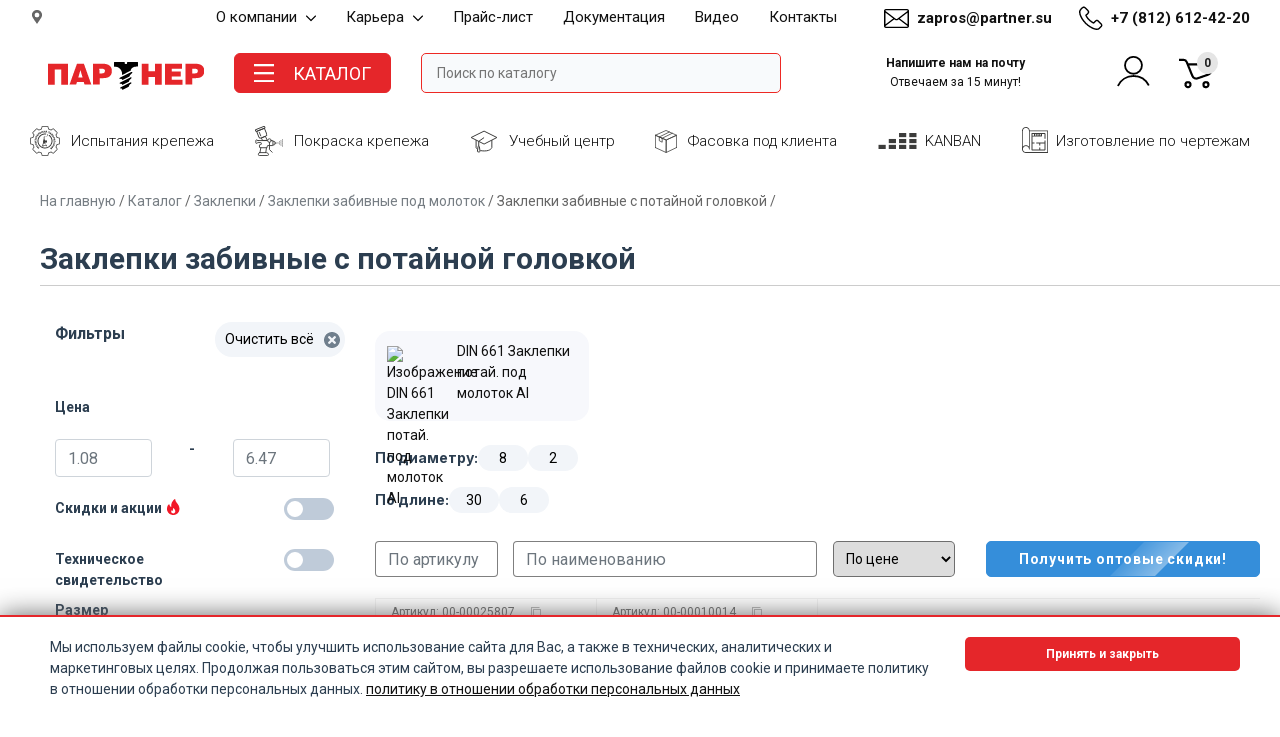

--- FILE ---
content_type: text/html; charset=utf-8
request_url: https://partner.su/catalog/zaklepki-zabivnye-s-potaynoy-golovkoy
body_size: 20181
content:
<!doctype html>
<html data-n-head-ssr lang="ru" data-n-head="%7B%22lang%22:%7B%22ssr%22:%22ru%22%7D%7D">
  <head >
    <title>Купить заклепки забивные с потайной головкой - ПАРТНЕР</title><meta data-n-head="ssr" name="yandex-verification" content="5754bd3a25b762fa"><meta data-n-head="ssr" data-hid="http-equiv" http-equiv="Content-Type" content="text/html; charset=utf-8"><meta data-n-head="ssr" data-hid="robots" name="robots" content="index, follow"><meta data-n-head="ssr" name="viewport" content="width=device-width, minimum-scale=1, initial-scale=1"><meta data-n-head="ssr" data-hid="og:locale" property="og:locale" content="ru_RU"><meta data-n-head="ssr" data-hid="og:type" property="og:type" content="website"><meta data-n-head="ssr" data-hid="og:site_name" property="og:site_name" content="Профессиональный крепеж ПАРТНЕР"><meta data-n-head="ssr" data-hid="og:image" property="og:image" content="https://partner.su/images/ogbanner.jpg"><meta data-n-head="ssr" data-hid="twitter:image" name="twitter:image" content="https://partner.su/images/ogbanner.jpg"><meta data-n-head="ssr" data-hid="charset" charset="utf-8"><meta data-n-head="ssr" data-hid="mobile-web-app-capable" name="mobile-web-app-capable" content="yes"><meta data-n-head="ssr" data-hid="apple-mobile-web-app-title" name="apple-mobile-web-app-title" content="Партнер"><meta data-n-head="ssr" data-hid="description" name="description" content="Заклепки забивные с потайной головкой купить по выгодным ценам с доставкой крепежа по России на строительные объекты или производства. Фото и описание. В наличии."><meta data-n-head="ssr" data-hid="og:title" property="og:title" content="Купить заклепки забивные с потайной головкой - ПАРТНЕР"><meta data-n-head="ssr" data-hid="og:description" property="og:description" content="Заклепки забивные с потайной головкой купить по выгодным ценам с доставкой крепежа по России на строительные объекты или производства. Фото и описание. В наличии."><meta data-n-head="ssr" data-hid="og:url" property="og:url" content="https://partner.su/catalog/zaklepki-zabivnye-s-potaynoy-golovkoy"><meta data-n-head="ssr" data-hid="twitter:title" name="twitter:title" content="Купить заклепки забивные с потайной головкой - ПАРТНЕР"><meta data-n-head="ssr" data-hid="twitter:description" name="twitter:description" content="Заклепки забивные с потайной головкой купить по выгодным ценам с доставкой крепежа по России на строительные объекты или производства. Фото и описание. В наличии."><link data-n-head="ssr" rel="icon" type="image/x-icon" href="/favicon.ico"><link data-n-head="ssr" rel="stylesheet" href="https://fonts.googleapis.com/css2?family=Inter:wght@100..900&amp;family=Roboto:ital,wght@0,100;0,300;0,400;0,500;0,700;0,900;1,100;1,300;1,400;1,500;1,700;1,900&amp;display=swap"><link data-n-head="ssr" data-hid="shortcut-icon" rel="shortcut icon" href="/dist/icons/icon_64x64.2c4d5a.png"><link data-n-head="ssr" data-hid="apple-touch-icon" rel="apple-touch-icon" href="/dist/icons/icon_512x512.2c4d5a.png" sizes="512x512"><link data-n-head="ssr" rel="manifest" href="/dist/manifest.05ef2aee.webmanifest" data-hid="manifest"><link data-n-head="ssr" rel="canonical" href="https://partner.su/catalog/zaklepki-zabivnye-s-potaynoy-golovkoy"><link rel="preload" href="/dist/0b0e4f0.js" as="script"><link rel="preload" href="/dist/ae1f320.js" as="script"><link rel="preload" href="/dist/css/3c88163.css" as="style"><link rel="preload" href="/dist/37facd8.js" as="script"><link rel="preload" href="/dist/css/a2e2360.css" as="style"><link rel="preload" href="/dist/9553da3.js" as="script"><link rel="preload" href="/dist/css/c824652.css" as="style"><link rel="preload" href="/dist/17e66ea.js" as="script"><link rel="stylesheet" href="/dist/css/3c88163.css"><link rel="stylesheet" href="/dist/css/a2e2360.css"><link rel="stylesheet" href="/dist/css/c824652.css">
  </head>
  <body >
    <div data-server-rendered="true" id="partner_app"><!----><div id="__layout"><div id="app" data-v-74adf9d2><div class="d-none d-sm-block top-panel" data-v-74adf9d2><div class="container" data-v-74adf9d2><div class="top-menu-row" data-v-74adf9d2><div class="top-menu-col" style="width:15%; text-align: left;" data-v-74adf9d2><img alt="Регион пользователя" src="[data-uri]" style="width: 14px; height: 14px;" data-v-74adf9d2>
            <span style="font-size:14px;" data-v-74adf9d2></span></div> <div class="top-menu-col" data-v-74adf9d2><div class="menu-row-top" data-v-74adf9d2><div class="menu-col-top" data-v-74adf9d2><a href="/catalog/zaklepki-zabivnye-s-potaynoy-golovkoy#" class="menu-list-top" data-v-74adf9d2>
                О компании <img src="[data-uri]" alt="arrowmenu" data-v-74adf9d2></a> <div class="menu-list-elm-top" data-v-74adf9d2><a href="/kompaniya" title="История компании и информация о компании - ПАРТНЕР" class="menu-list-elm-a-top" data-v-74adf9d2><div class="menu-list-elm-text-top" data-v-74adf9d2>
                    История компании
                  </div></a> <a href="/proizvodstvo-krepezha" title="Собственное производство крепежа - ПАРТНЕР" class="menu-list-elm-a-top" data-v-74adf9d2><div class="menu-list-elm-text-top" data-v-74adf9d2>
                    Производство крепежа
                  </div></a> <a href="/kompaniya/proekty/" title="Проекты с нашим крепежом - ПАРТНЕР" class="menu-list-elm-a-top" data-v-74adf9d2><div class="menu-list-elm-text-top" data-v-74adf9d2>
                    Проекты с нашим крепежом
                  </div></a> <a href="/logotip-partner" title="Логотип компании - ПАРТНЕР" class="menu-list-elm-a-top" data-v-74adf9d2><div class="menu-list-elm-text-top" data-v-74adf9d2>
                    Логотип компании
                  </div></a> <a href="/katalog-krepezha-pdf" title="Каталог крепежа PDF - ПАРТНЕР" class="menu-list-elm-a-top" data-v-74adf9d2><div class="menu-list-elm-text-top" data-v-74adf9d2>
                    Каталог крепежа pdf
                  </div></a> <a href="/postavshhikam" title="Поставщикам - ПАРТНЕР" class="menu-list-elm-a-top" data-v-74adf9d2><div class="menu-list-elm-text-top" data-v-74adf9d2>
                    Поставщикам
                  </div></a></div></div> <div class="menu-col-top" data-v-74adf9d2><a href="/catalog/zaklepki-zabivnye-s-potaynoy-golovkoy#" class="menu-list-top" data-v-74adf9d2>
                Карьера <img src="[data-uri]" alt="arrowmenu" data-v-74adf9d2></a> <div class="menu-list-elm-top" data-v-74adf9d2><a href="/karera" title="Карьера в нашей компании - ПАРТНЕР" class="menu-list-elm-a-top" data-v-74adf9d2><div class="menu-list-elm-text-top" data-v-74adf9d2>
                    Карьера в компании
                  </div></a> <a href="/karera/vakansii" title="Вакансии в нашей компании - ПАРТНЕР" class="menu-list-elm-a-top" data-v-74adf9d2><div class="menu-list-elm-text-top" data-v-74adf9d2>
                    Вакансии
                  </div></a></div></div> <div class="menu-col-top" data-v-74adf9d2><a href="/price-list" title="Прайс-лист - ПАРТНЕР" class="menu-list-top" data-v-74adf9d2>
                Прайс-лист
              </a></div> <div class="menu-col-top" data-v-74adf9d2><a href="/documents" title="Документация - ПАРТНЕР" class="menu-list-top" data-v-74adf9d2>
                Документация
              </a></div> <div class="menu-col-top" data-v-74adf9d2><a href="/video-kontent" title="Видео контент - ПАРТНЕР" class="menu-list-top" data-v-74adf9d2>
                Видео
              </a></div> <div class="menu-col-top" data-v-74adf9d2><a href="/kontakt" title="Контакты в Москве и Санкт-Петербурге - ПАРТНЕР" class="menu-list-top" data-v-74adf9d2>
                Контакты
              </a></div></div></div> <div class="top-menu-col d-flex justify-content-end align-items-center" style="width: 15%; text-align: right;" data-v-74adf9d2><img alt="Открыть каталог" src="/dist/img/email.c6b68af.svg" class="mr-2" style="width:25px;" data-v-74adf9d2> <a title="E-mail компании Партнер" href="mailto:zapros@partner.su" class="contact-link" data-v-74adf9d2>zapros@partner.su</a></div> <div class="top-menu-col d-flex justify-content-end align-items-center" style="width: 16%; text-align: right;" data-v-74adf9d2><img alt="Открыть каталог" src="/dist/img/phone2.912b12c.svg" class="mr-2" style="width:24px;" data-v-74adf9d2> <a title="Телефон компании Партнер" href="tel:88126124220" class="contact-link" data-v-74adf9d2>+7 (812) 612-42-20</a></div></div></div></div> <div class="header-panel" data-v-74adf9d2><div class="container" data-v-74adf9d2><div class="d-flex flex-wrap align-items-center" data-v-74adf9d2><div class="col-2 d-block d-sm-none d-md-none d-lg-none d-xl-none d-xxl-none" data-v-74adf9d2></div> <div class="col-8 col-sm logocont" data-v-74adf9d2><a href="/" title="Перейти на главную - ПАРТНЕР" class="nuxt-link-active" data-v-74adf9d2><img alt="Логотип компании Партнер" src="/dist/img/Logo_partner_SVG.89a8f01.svg" class="logo-block" data-v-74adf9d2></a></div> <div class="d-block col-2 d-sm-none d-md-none d-lg-none d-xl-none d-xxl-none" data-v-74adf9d2></div> <div class="d-none d-sm-block col-sm" data-v-74adf9d2><div class="catalog-button" data-v-74adf9d2><img alt="Открыть каталог" src="[data-uri]" style="width:20px;" data-v-74adf9d2> <!---->
            Каталог
          </div></div> <div class="d-sm-none col-sm d-flex justify-content-between align-items-center" data-v-74adf9d2><div class="col-6" data-v-74adf9d2><a href="/" title="Перейти на главную - ПАРТНЕР" class="nuxt-link-active" data-v-74adf9d2><img alt="Логотип компании Партнер" src="/dist/img/Logo_partner_SVG.89a8f01.svg" class="logo-block" data-v-74adf9d2></a></div> <div class="col-2" data-v-74adf9d2><a href="mailto:zapros@partner.su" data-v-74adf9d2><img src="/dist/img/iconpost.ab887e4.svg" alt="иконка почты" width="45" data-v-74adf9d2></a></div> <div class="col-2" data-v-74adf9d2><a title="Телефон компании Партнер" href="tel:88126124220" class="d-flex align-items-center mx-auto" data-v-74adf9d2><img src="/dist/img/phone.2f3d806.svg" alt="иконка телефон" width="45" class="mr-3" data-v-74adf9d2></a></div></div> <div class="col" data-v-74adf9d2><div id="search-product" data-v-248e1490 data-v-74adf9d2><div class="search-block" data-v-248e1490><input aria-label="Поле ввода поиска" placeholder="Поиск по каталогу" value="" class="mega-search" data-v-248e1490></div> <!----></div></div> <div class="d-none col-sm d-sm-flex align-items-center justify-content-evenly" data-v-74adf9d2><a title="E-mail компании Партнер" href="mailto:zapros@partner.su" class="contact-link" style="font-size: 12px; font-weight: bold; text-align: center; padding-left: 10px; width: 200px; text-decoration: none!important;" data-v-74adf9d2>Напишите нам на почту <br data-v-74adf9d2> <span style="font-weight: normal" data-v-74adf9d2>Отвечаем за 15 минут!</span></a></div> <div class="d-none d-sm-block col-sm" data-v-74adf9d2><div class="cart-block d-flex justify-content-around pl-25" data-v-74adf9d2><!----> <a href="/cart/" data-v-74adf9d2><button class="cart-button" data-v-74adf9d2><div class="cart-row" data-v-74adf9d2><div class="cart-label" data-v-74adf9d2><img alt="Корзина" src="[data-uri]" style="width:33px;height:33px;margin-right:10px;" data-v-74adf9d2> <div class="cart-all-position" data-v-74adf9d2>0</div></div></div></button></a></div></div></div></div></div> <div class="d-none d-sm-block header-bottom-panel" data-v-74adf9d2><div class="container" data-v-74adf9d2><div class="menu-row" data-v-74adf9d2><div class="menu-col d-flex align-items-center" data-v-74adf9d2><img alt="Испытания крепежа" src="/dist/img/mob-lab.55b8567.svg" class="mr-2" style="width:30px; height: 30px;" data-v-74adf9d2> 
          <a href="/ispytaniya-krepezha" title="Испытания крепежа - ПАРТНЕР" class="menu-list" data-v-74adf9d2>
            Испытания крепежа
          </a></div> <div class="menu-col d-flex align-items-center" data-v-74adf9d2><img alt="Покраска крепежа" src="/dist/img/mob-kras.4f90cf3.svg" class="mr-2" style="width:28px; height: 30px;" data-v-74adf9d2> 
          <a href="/pokraska-krepezha" title="Покраска крепежа - ПАРТНЕР" class="menu-list" data-v-74adf9d2>
            Покраска крепежа
          </a></div> <div class="menu-col d-flex align-items-center" data-v-74adf9d2><img alt="Учебный центр" src="[data-uri]" class="mr-2" style="width:28px; height: 23px;" data-v-74adf9d2> 
          <a href="/akademiya-krepezha/uchebnyy-tsentr/" title="Учебный центр - ПАРТНЕР" class="menu-list" data-v-74adf9d2>
            Учебный центр
          </a></div> <div class="menu-col d-flex align-items-center" data-v-74adf9d2><img alt="Фасовка под клиента" src="/dist/img/mob-box.9cf7ec9.svg" class="mr-2" style="width:22px; height: 23px;" data-v-74adf9d2> 
          <a href="/fasovka-krepezha-pod-klienta" title="Фасовка крепежа под клиента - ПАРТНЕР" class="menu-list" data-v-74adf9d2>
            Фасовка под клиента
          </a></div> <div class="menu-col d-flex align-items-center" data-v-74adf9d2><img alt="KANBAN" src="[data-uri]" class="mr-2" style="width:39px; height: 16px;" data-v-74adf9d2> <a href="/kanban" title="Поставки по системе KANBAN точно в срок - ПАРТНЕР" class="menu-list" data-v-74adf9d2>
            KANBAN
          </a></div> <div class="menu-col d-flex align-items-center" data-v-74adf9d2><img alt="Изготовление по чертежам" src="/dist/img/mob-chert.292a70b.svg" class="mr-2" style="width:26px; height: 28px; margin-top: -3px;" data-v-74adf9d2> <a href="/izgotovlenie-po-chertezham" title="Изготовление по чертежам - ПАРТНЕР" class="menu-list" data-v-74adf9d2>
            Изготовление по чертежам
          </a></div></div></div></div> <div id="catalog-menu-block" data-v-74adf9d2><div id="catalog-menu" data-v-618a8a9e data-v-74adf9d2><div class="container" data-v-618a8a9e><div class="row" style="margin: 0 -5px;" data-v-618a8a9e><div class="col-sm-3" data-v-618a8a9e><div class="row" data-v-618a8a9e><div class="col-xs-2" data-v-618a8a9e><img src="/img/catmenu/ankery.jpg" alt="крепеж" data-v-618a8a9e></div> <div class="col-xs-10 hpnavcattype" data-v-618a8a9e><a href="/catalog/ankery" data-v-618a8a9e>Анкеры</a></div></div> <a href="/catalog/klinovye-ankery" data-v-618a8a9e>Клиновые анкеры</a> <br data-v-618a8a9e><a href="/catalog/khimicheskie-ankery" data-v-618a8a9e>Химические анкеры</a> <br data-v-618a8a9e><a href="/catalog/anker-gilzy" data-v-618a8a9e>Анкер гильзы</a> <br data-v-618a8a9e><a href="/catalog/ankery-latunnye" data-v-618a8a9e>Анкеры латунные</a> <br data-v-618a8a9e><a href="/catalog/zabivnye-ankery" data-v-618a8a9e>Забивные анкеры</a> <br data-v-618a8a9e><a href="/catalog/ankery-potolochnye" data-v-618a8a9e>Анкеры потолочные</a> <br data-v-618a8a9e><a href="/catalog/ankery-ramnye" data-v-618a8a9e>Анкеры рамные</a> <br data-v-618a8a9e><a href="/catalog/ankernye-bolty" data-v-618a8a9e>Анкерные болты</a> <br data-v-618a8a9e><a href="/catalog/bazaltoplastikovye-ankery" data-v-618a8a9e>Базальтопластиковые анкеры</a> <br data-v-618a8a9e><a href="/catalog/bystrofiksiruyushchie-gvozdi" data-v-618a8a9e>Быстрофиксирующие гвозди</a> <br data-v-618a8a9e> <br data-v-618a8a9e><div class="row" data-v-618a8a9e><div class="col-xs-2" data-v-618a8a9e><img src="/img/catmenu/ner.jpg" alt="крепеж" data-v-618a8a9e></div> <div class="col-xs-10 hpnavcattype" data-v-618a8a9e><a href="/catalog/nerzhaveyushchiy-krepezh" data-v-618a8a9e>Нержавеющий крепеж</a></div></div> <a href="/catalog/bolty-nerzhaveyushchie" data-v-618a8a9e>Болты нержавеющие</a> <br data-v-618a8a9e><a href="/catalog/vinty-nerzhaveyushchie" data-v-618a8a9e>Винты нержавеющие</a> <br data-v-618a8a9e><a href="/catalog/gayki-nerzhaveyushchie" data-v-618a8a9e>Гайки нержавеющие</a> <br data-v-618a8a9e><a href="/catalog/koltsa-nerzhaveyushchie" data-v-618a8a9e>Кольца нержавеющие</a> <br data-v-618a8a9e><a href="/catalog/shayby-nerzhaveyushchie" data-v-618a8a9e>Шайбы нержавеющие</a> <br data-v-618a8a9e><a href="/catalog/shpilki-nerzhaveyushchie" data-v-618a8a9e>Шпильки нержавеющие</a> <br data-v-618a8a9e><a href="/catalog/shplinty-nerzhaveyushchie" data-v-618a8a9e>Шплинты нержавеющие</a> <br data-v-618a8a9e><a href="/catalog/shtifty-nerzhaveyushchie" data-v-618a8a9e>Штифты нержавеющие</a> <br data-v-618a8a9e><a href="/catalog/takelazh-iz-nerzhaveyushchey-stali" data-v-618a8a9e>Такелаж нержавеющий</a> <br data-v-618a8a9e><a href="/catalog/samorezy-iz-nerzhaveyushchey-stali" data-v-618a8a9e>Саморезы из нержавеющей стали</a> <br data-v-618a8a9e> <br data-v-618a8a9e><div class="row" data-v-618a8a9e><div class="col-xs-2" data-v-618a8a9e><img src="/img/catmenu/elek.jpg" alt="крепеж" data-v-618a8a9e></div> <div class="col-xs-10 hpnavcattype" data-v-618a8a9e><a href="/catalog/elektromontazhnyy-krepezh" data-v-618a8a9e>Электромонтажный крепеж</a></div></div> <a href="/catalog/alyuminievye-skoby" data-v-618a8a9e>Алюминиевые скобы</a> <br data-v-618a8a9e><a href="/catalog/provoloka-vyazalnaya" data-v-618a8a9e>Вязальная проволока</a> <br data-v-618a8a9e><a href="/catalog/kabelnye-styazhki" data-v-618a8a9e>Кабельные стяжки</a> <br data-v-618a8a9e><a href="/catalog/skoby-dlya-kabelya-plastikovye" data-v-618a8a9e>Скобы пластиковые для кабеля</a> <br data-v-618a8a9e><a href="/catalog/lenty-perforirovannye" data-v-618a8a9e>Ленты перфорированные</a> <br data-v-618a8a9e><a href="/catalog/fiksatory" data-v-618a8a9e>Фиксаторы</a> <br data-v-618a8a9e><a href="/catalog/khomuty-trubnye" data-v-618a8a9e>Хомуты трубные</a> <br data-v-618a8a9e> <br data-v-618a8a9e></div><div class="col-sm-3" data-v-618a8a9e><div class="row" data-v-618a8a9e><div class="col-xs-2" data-v-618a8a9e><img src="/img/catmenu/dubeli.jpg" alt="крепеж" data-v-618a8a9e></div> <div class="col-xs-10 hpnavcattype" data-v-618a8a9e><a href="/catalog/dyubeli" data-v-618a8a9e>Дюбели</a></div></div> <a href="/catalog/dyubeli-fasadnye" data-v-618a8a9e>Дюбели фасадные</a> <br data-v-618a8a9e><a href="/catalog/dyubeli-raspornye" data-v-618a8a9e>Дюбели распорные</a> <br data-v-618a8a9e><a href="/catalog/dyubel-gvozdi" data-v-618a8a9e>Дюбель-гвозди</a> <br data-v-618a8a9e><a href="/catalog/dyubeli-dlya-gazobetona" data-v-618a8a9e>Дюбели для газобетона</a> <br data-v-618a8a9e><a href="/catalog/dyubeli-dlya-gipsokartona" data-v-618a8a9e>Дюбели для гипсокартона</a> <br data-v-618a8a9e><a href="/catalog/dyubeli-universalnye" data-v-618a8a9e>Дюбели универсальные</a> <br data-v-618a8a9e><a href="/catalog/dyubeli-dlya-stroitelnykh-lesov" data-v-618a8a9e>Дюбели для строительных лесов</a> <br data-v-618a8a9e><a href="/catalog/dyubeli-dlya-teploizolyatsii" data-v-618a8a9e>Дюбели для теплоизоляции</a> <br data-v-618a8a9e> <br data-v-618a8a9e><div class="row" data-v-618a8a9e><div class="col-xs-2" data-v-618a8a9e><img src="/img/catmenu/metr.jpg" alt="крепеж" data-v-618a8a9e></div> <div class="col-xs-10 hpnavcattype" data-v-618a8a9e><a href="/catalog/metricheskiy-krepezh" data-v-618a8a9e>Метрический крепеж</a></div></div> <a href="/catalog/bolty" data-v-618a8a9e>Болты</a> <br data-v-618a8a9e><a href="/catalog/vinty" data-v-618a8a9e>Винты</a> <br data-v-618a8a9e><a href="/catalog/gayki" data-v-618a8a9e>Гайки</a> <br data-v-618a8a9e><a href="/catalog/koltsa" data-v-618a8a9e>Кольца</a> <br data-v-618a8a9e><a href="/catalog/shayby" data-v-618a8a9e>Шайбы</a> <br data-v-618a8a9e><a href="/catalog/shpilki" data-v-618a8a9e>Шпильки</a> <br data-v-618a8a9e><a href="/catalog/shplinty" data-v-618a8a9e>Шплинты</a> <br data-v-618a8a9e><a href="/catalog/shtifty" data-v-618a8a9e>Штифты</a> <br data-v-618a8a9e> <br data-v-618a8a9e><div class="row" data-v-618a8a9e><div class="col-xs-2" data-v-618a8a9e><img src="/img/catmenu/der.jpg" alt="крепеж" data-v-618a8a9e></div> <div class="col-xs-10 hpnavcattype" data-v-618a8a9e><a href="/catalog/krepezh-dlya-derevyannogo-domostroeniya" data-v-618a8a9e>Деревянное домостроение</a></div></div> <a href="/catalog/perforirovannyy-krepezh" data-v-618a8a9e>Перфорированный крепеж</a> <br data-v-618a8a9e><a href="/catalog/klyaymery" data-v-618a8a9e>Кляймеры</a> <br data-v-618a8a9e><a href="/catalog/kreplenie-eurotec" data-v-618a8a9e>Крепление Eurotec</a> <br data-v-618a8a9e><a href="/catalog/kreplenie-knapp" data-v-618a8a9e>Крепление Knapp</a> <br data-v-618a8a9e> <br data-v-618a8a9e><div class="row" data-v-618a8a9e><div class="col-xs-2" data-v-618a8a9e><img src="/img/catmenu/santeh.png" alt="крепеж" data-v-618a8a9e></div> <div class="col-xs-10 hpnavcattype" data-v-618a8a9e><a href="/catalog/santekhnicheskiy-krepezh" data-v-618a8a9e>Сантехнический крепеж</a></div></div> <a href="/catalog/krepleniya-dlya-rakoviny-i-unitaza" data-v-618a8a9e>Крепления для раковины</a> <br data-v-618a8a9e><a href="/catalog/khomuty" data-v-618a8a9e>Хомуты</a> <br data-v-618a8a9e> <br data-v-618a8a9e><div class="row" data-v-618a8a9e><div class="col-xs-2" data-v-618a8a9e><img src="/img/catmenu/okrkrep.jpg" alt="крепеж" data-v-618a8a9e></div> <div class="col-xs-10 hpnavcattype" data-v-618a8a9e><a href="/catalog/zaklepki-zabivnye-s-potaynoy-golovkoy" aria-current="page" class="nuxt-link-exact-active nuxt-link-active" data-v-618a8a9e>Крепеж окрашенный</a></div></div> <a href="/catalog/shurupy-i-samorezy-okrashennye" data-v-618a8a9e>Шурупы и саморезы окрашенные</a> <br data-v-618a8a9e><a href="/catalog/zaklepki-okrashennye" data-v-618a8a9e>Заклепки окрашенные</a> <br data-v-618a8a9e> <br data-v-618a8a9e></div><div class="col-sm-3" data-v-618a8a9e><div class="row" data-v-618a8a9e><div class="col-xs-2" data-v-618a8a9e><img src="/img/catmenu/zak.jpg" alt="крепеж" data-v-618a8a9e></div> <div class="col-xs-10 hpnavcattype" data-v-618a8a9e><a href="/catalog/zaklepki" data-v-618a8a9e>Заклепки</a></div></div> <a href="/catalog/zaklepki-vytyazhnye" data-v-618a8a9e>Заклепки вытяжные</a> <br data-v-618a8a9e><a href="/catalog/zaklepki-zabivnye-pod-molotok" data-v-618a8a9e>Заклепки забивные</a> <br data-v-618a8a9e><a href="/catalog/zaklepki-rezbovye" data-v-618a8a9e>Заклепки резьбовые</a> <br data-v-618a8a9e><a href="/catalog/vtulki-ogranichitelnye" data-v-618a8a9e>Втулки ограничительные</a> <br data-v-618a8a9e> <br data-v-618a8a9e><div class="row" data-v-618a8a9e><div class="col-xs-2" data-v-618a8a9e><img src="/img/catmenu/tak.jpg" alt="крепеж" data-v-618a8a9e></div> <div class="col-xs-10 hpnavcattype" data-v-618a8a9e><a href="/catalog/takelazh" data-v-618a8a9e>Такелаж</a></div></div> <a href="/catalog/kanaty-verevki" data-v-618a8a9e>Канаты/Веревки</a> <br data-v-618a8a9e><a href="/catalog/stropy" data-v-618a8a9e>Стропы</a> <br data-v-618a8a9e><a href="/catalog/vertlyugi" data-v-618a8a9e>Вертлюги</a> <br data-v-618a8a9e><a href="/catalog/zazhimy" data-v-618a8a9e>Зажимы</a> <br data-v-618a8a9e><a href="/catalog/karabiny" data-v-618a8a9e>Карабины</a> <br data-v-618a8a9e><a href="/catalog/koushi" data-v-618a8a9e>Коуши</a> <br data-v-618a8a9e><a href="/catalog/kryuchki-i-koltsa" data-v-618a8a9e>Крючки и кольца</a> <br data-v-618a8a9e><a href="/catalog/rym-gayki-bolty" data-v-618a8a9e>Рым-гайки/болты</a> <br data-v-618a8a9e><a href="/catalog/skoby-takelazhnye" data-v-618a8a9e>Скобы такелажные</a> <br data-v-618a8a9e><a href="/catalog/takelazhnye-bloki" data-v-618a8a9e>Такелажные блоки</a> <br data-v-618a8a9e><a href="/catalog/talrepy" data-v-618a8a9e>Талрепы</a> <br data-v-618a8a9e><a href="/catalog/trosy" data-v-618a8a9e>Тросы</a> <br data-v-618a8a9e><a href="/catalog/tsepi-i-zvenya" data-v-618a8a9e>Цепи и звенья</a> <br data-v-618a8a9e> <br data-v-618a8a9e><div class="row" data-v-618a8a9e><div class="col-xs-2" data-v-618a8a9e><img src="/img/catmenu/meb.jpg" alt="крепеж" data-v-618a8a9e></div> <div class="col-xs-10 hpnavcattype" data-v-618a8a9e><a href="/catalog/mebelnyy-krepyozh" data-v-618a8a9e>Мебельный крепеж</a></div></div> <a href="/catalog/dzhoker-sistema" data-v-618a8a9e>Джокер система</a> <br data-v-618a8a9e><a href="/catalog/mebelnye-ugolki-i-plastiny" data-v-618a8a9e>Мебельные уголки</a> <br data-v-618a8a9e><a href="/catalog/kryuk-shurupy" data-v-618a8a9e>Крюк шурупы</a> <br data-v-618a8a9e><a href="/catalog/zaglushka-dekorativnaya" data-v-618a8a9e>Декоративные заглушки</a> <br data-v-618a8a9e><a href="/catalog/styazhka-mebelnaya-vint-konfirmat" data-v-618a8a9e>Мебельные стяжки</a> <br data-v-618a8a9e><a href="/catalog/punkty-i-dempfery" data-v-618a8a9e>Пункты и демпферы</a> <br data-v-618a8a9e><a href="/catalog/podshipniki" data-v-618a8a9e>Подшипники</a> <br data-v-618a8a9e><a href="/catalog/zaglushka-samokleyka" data-v-618a8a9e>Заглушки самоклеящиеся</a> <br data-v-618a8a9e><a href="/catalog/shkant-mebelnyy" data-v-618a8a9e>Шкант мебельный</a> <br data-v-618a8a9e><a href="/catalog/styazhka-mezhsektsionnaya" data-v-618a8a9e>Стяжки межсекционные</a> <br data-v-618a8a9e><a href="/catalog/zerkaloderzhatel" data-v-618a8a9e>Зеркалодержатели</a> <br data-v-618a8a9e> <br data-v-618a8a9e></div><div class="col-sm-3" data-v-618a8a9e><div class="row" data-v-618a8a9e><div class="col-xs-2" data-v-618a8a9e><img src="/img/catmenu/sam.jpg" alt="крепеж" data-v-618a8a9e></div> <div class="col-xs-10 hpnavcattype" data-v-618a8a9e><a href="/catalog/shurupy-samorezy" data-v-618a8a9e>Шурупы, саморезы</a></div></div> <a href="/catalog/universalnye-samorezy" data-v-618a8a9e>Универсальные саморезы</a> <br data-v-618a8a9e><a href="/catalog/krovelnye-samorezy" data-v-618a8a9e>Кровельные саморезы</a> <br data-v-618a8a9e><a href="/catalog/samorezy-s-pressshayboy-dlya-tonkikh-listov-li-klopy" data-v-618a8a9e>Саморезы по металлу</a> <br data-v-618a8a9e><a href="/catalog/samorezy-dlya-gipsokartonnykh-listov" data-v-618a8a9e>Саморезы для гипсокартона</a> <br data-v-618a8a9e><a href="/catalog/samorezy-dlya-gipsovoloknistykh-listov-gvl-ph" data-v-618a8a9e>Саморезы для ГВЛ</a> <br data-v-618a8a9e><a href="/catalog/shurupy-dlya-krepleniya-dereva-k-metallu" data-v-618a8a9e>Саморезы дерево/металл</a> <br data-v-618a8a9e><a href="/catalog/shurupy-dlya-krepleniya-izolyatsionnykh-materialov" data-v-618a8a9e>Для изоляционных материалов</a> <br data-v-618a8a9e><a href="/catalog/shurupy-dlya-sendvich-paneley" data-v-618a8a9e>Шурупы для сэндвич панелей</a> <br data-v-618a8a9e><a href="/catalog/konstruktsionnye-shurupy-heco-topix" data-v-618a8a9e>Конструкционные шурупы HECO</a> <br data-v-618a8a9e><a href="/catalog/konstruktsionnye-shurupy-spax" data-v-618a8a9e>Конструкционные шурупы SPAX</a> <br data-v-618a8a9e><a href="/catalog/finishnye-samorezy" data-v-618a8a9e>Финишные саморезы</a> <br data-v-618a8a9e><a href="/catalog/shurup-shpilka-santekhnicheskaya" data-v-618a8a9e>Шуруп-шпилька сантехническая</a> <br data-v-618a8a9e><a href="/catalog/potolochnyy-shurup-sik-zhpass-ph" data-v-618a8a9e>Потолочный шуруп</a> <br data-v-618a8a9e><a href="/catalog/shurupy-i-samorezy-po-standartu-din" data-v-618a8a9e>Шурупы и саморезы по стандарту DIN</a> <br data-v-618a8a9e><a href="/catalog/shurupy-po-betonu" data-v-618a8a9e>Шурупы по бетону</a> <br data-v-618a8a9e> <br data-v-618a8a9e><div class="row" data-v-618a8a9e><div class="col-xs-2" data-v-618a8a9e><img src="/img/catmenu/gvozd.jpg" alt="крепеж" data-v-618a8a9e></div> <div class="col-xs-10 hpnavcattype" data-v-618a8a9e><a href="/catalog/gvozdi" data-v-618a8a9e>Гвозди</a></div></div> <a href="/catalog/gvozdi-dlya-montazhnogo-pistoleta" data-v-618a8a9e>Гвозди для монтажного пистолета</a> <br data-v-618a8a9e><a href="/catalog/gvozdi-obivochnye" data-v-618a8a9e>Гвозди обивочные</a> <br data-v-618a8a9e><a href="/catalog/gvozdi-finishnye" data-v-618a8a9e>Гвозди финишные</a> <br data-v-618a8a9e><a href="/catalog/gvozdi-shifernye" data-v-618a8a9e>Гвозди шиферные</a> <br data-v-618a8a9e><a href="/catalog/gvozdi-ershenye" data-v-618a8a9e>Ершеные гвозди</a> <br data-v-618a8a9e><a href="/catalog/gvozdi-krovelnye" data-v-618a8a9e>Кровельные гвозди</a> <br data-v-618a8a9e><a href="/catalog/gvozdi-stroitelnye" data-v-618a8a9e>Строительные гвозди</a> <br data-v-618a8a9e> <br data-v-618a8a9e><div class="row" data-v-618a8a9e><div class="col-xs-2" data-v-618a8a9e><img src="/img/catmenu/nab.jpg" alt="крепеж" data-v-618a8a9e></div> <div class="col-xs-10 hpnavcattype" data-v-618a8a9e><a href="/catalog/nabory-krepezha" data-v-618a8a9e>Наборы крепежа</a></div></div>  <br data-v-618a8a9e><div class="row" data-v-618a8a9e><div class="col-xs-2" data-v-618a8a9e><img src="/img/catmenu/arm.jpg" alt="крепеж" data-v-618a8a9e></div> <div class="col-xs-10 hpnavcattype" data-v-618a8a9e><a href="/catalog/armiruyushchie-materialy" data-v-618a8a9e>Армирующие материалы</a></div></div>  <br data-v-618a8a9e><div class="row" data-v-618a8a9e><div class="col-xs-2" data-v-618a8a9e><img src="/img/catmenu/instr.jpg" alt="крепеж" data-v-618a8a9e></div> <div class="col-xs-10 hpnavcattype" data-v-618a8a9e><a href="/catalog/instrument" data-v-618a8a9e>Инструмент</a></div></div> <a href="/catalog/ruchnoy-instrument" data-v-618a8a9e>Ручной инструмент</a> <br data-v-618a8a9e><a href="/catalog/osnastka-dlya-elektroinstrumenta" data-v-618a8a9e>Оснастка для электроинструмента</a> <br data-v-618a8a9e> <br data-v-618a8a9e></div></div> <div data-v-618a8a9e><br data-v-618a8a9e><br data-v-618a8a9e><br data-v-618a8a9e></div></div></div></div> <div id="mobile-menu-block" data-v-b080d29c data-v-74adf9d2><div class="row mb-4 mt-4" data-v-b080d29c><div class="col-2 d-block d-sm-none d-md-none d-lg-none d-xl-none d-xxl-none" data-v-b080d29c></div> <div class="col-8 col-sm logocont" data-v-b080d29c><a href="/" title="Перейти на главную Купить крепеж - ПАРТНЕР" class="nuxt-link-active" data-v-b080d29c><img alt="Логотип компании Партнер" src="/dist/img/Logo_partner_SVG.89a8f01.svg" class="logo-block" data-v-b080d29c></a></div> <div class="col-2 d-block d-sm-none d-md-none d-lg-none d-xl-none d-xxl-none" data-v-b080d29c></div></div> <div class="mobile-menu__list" data-v-b080d29c><div class="row mb-3" data-v-b080d29c><div class="col-12 mobile-menu__text-title" data-v-b080d29c>Меню
        <div class="mobile-menu__close_wrapper" data-v-b080d29c><img alt="Закрыть" src="[data-uri]" class="mobile-menu__close" style="width:14px; height: 14px;" data-v-b080d29c></div></div></div> <a href="/catalog-mobile-menu" title="Каталог крепежа PDF - ПАРТНЕР" class="mobile-menu__list-item font-weight-bold" style="text-decoration:none;border:3px solid #dcdcdc;" data-v-b080d29c><div data-v-b080d29c><img src="[data-uri]" alt="Каталог крепежа" style="width:20px;height:13px;" data-v-b080d29c>
           <span style="font-size:16px;" data-v-b080d29c>Каталог крепежа</span></div> <img src="[data-uri]" alt="" width="10" class="ml-auto" data-v-b080d29c></a> <div class="mobile-menu__list-item-contact font-weight-bold" style="text-decoration: none;" data-v-b080d29c><a href="tel:88126124220" class="main-phone" data-v-b080d29c><img src="/dist/img/phone.2f3d806.svg" alt width="21" data-v-b080d29c>
        +7 (812) 612-42-20
      </a> <span data-v-b080d29c>Ищите крепеж оптом? Звоните!</span></div> <div class="mobile-menu__list-item-contact font-weight-bold" data-v-b080d29c><a href="mailto:zapros@partner.su" class="main-mail" data-v-b080d29c><img src="/dist/img/envelope.9b7d4cd.svg" alt width="25" data-v-b080d29c>
        zapros@partner.su
      </a> <span data-v-b080d29c>Отвечаем за 15 минут!</span></div> <a href="/kontakt" title="Адрес склада - ПАРТНЕР" class="mobile-menu__list-item font-weight-bold" style="text-decoration:none;" data-v-b080d29c><div data-v-b080d29c><img src="/dist/img/contacts.498a8b4.svg" alt="" style="width:17px;height:auto;" data-v-b080d29c>
           <span style="font-size:16px;" data-v-b080d29c>Контакты</span></div> <img src="[data-uri]" alt="" width="10" class="ml-auto" data-v-b080d29c></a> <div class="col-12 mobile-menu__text-title" data-v-b080d29c>Сервис для наших клиентов:</div> <br data-v-b080d29c> <a href="/ispytaniya-krepezha/" title="Испытания крепежа - ПАРТНЕР" class="mobile-menu__list-item" style="text-decoration:none;" data-v-b080d29c><div data-v-b080d29c><img alt="Испытания крепежа" src="/dist/img/mob-lab.55b8567.svg" style="width:26px;height:26px;" data-v-b080d29c>
           Испытания крепежа
      </div> <img src="[data-uri]" alt="" width="10" class="ml-auto" data-v-b080d29c></a> <a href="/akademiya-krepezha/uchebnyy-tsentr/" title="Учебный центр - ПАРТНЕР" class="mobile-menu__list-item" style="text-decoration:none;" data-v-b080d29c><div data-v-b080d29c><img alt="Учебный центр" src="/dist/img/mob-aka.2f05102.svg" style="width:30px;height:24px;" data-v-b080d29c>
           Учебный центр
      </div> <img src="[data-uri]" alt="" width="10" class="ml-auto" data-v-b080d29c></a> <a href="/pokraska-krepezha" title="Покраска крепежа - ПАРТНЕР" class="mobile-menu__list-item" style="text-decoration:none;" data-v-b080d29c><div data-v-b080d29c><img alt="Покраска крепежа" src="/dist/img/mob-kras.4f90cf3.svg" style="width:24px;height:25px;" data-v-b080d29c>
           Покраска крепежа
      </div> <img src="[data-uri]" alt="" width="10" class="ml-auto" data-v-b080d29c></a> <a href="/fasovka-krepezha-pod-klienta" title="Фасовка крепежа под клиента - ПАРТНЕР" class="mobile-menu__list-item" style="text-decoration:none;" data-v-b080d29c><div data-v-b080d29c><img alt="Фасовка под клиента" src="/dist/img/mob-box.9cf7ec9.svg" style="width:24px;height:24px;" data-v-b080d29c>
           Фасовка под клиента
      </div> <img src="[data-uri]" alt="" width="10" class="ml-auto" data-v-b080d29c></a> <a href="/kanban" title="Поставки по системе KANBAN точно в срок - ПАРТНЕР" class="mobile-menu__list-item" style="text-decoration:none;" data-v-b080d29c><div data-v-b080d29c><img alt="KANBAN" src="[data-uri]" title="Поставки по системе KANBAN точно в срок - ПАРТНЕР" style="width:24px;height:9px;" data-v-b080d29c>
           KANBAN
      </div> <img src="[data-uri]" alt="" width="10" class="ml-auto" data-v-b080d29c></a> <a href="/izgotovlenie-po-chertezham" title="Изготовление по чертежам - ПАРТНЕР" class="mobile-menu__list-item" style="text-decoration:none;" data-v-b080d29c><div data-v-b080d29c><img alt="Изготовление по чертежам" src="/dist/img/mob-chert.292a70b.svg" style="width:23px;height:23px;" data-v-b080d29c>
           Изготовление по чертежам
      </div> <img src="[data-uri]" alt="" width="10" class="ml-auto" data-v-b080d29c></a> <hr data-v-b080d29c> <div class="mobile-menu__list-second" data-v-b080d29c><a href="/kompaniya/" title="История компании и информация о компании - ПАРТНЕР" class="mobile-menu__list-item_second" style="text-decoration:none;" data-v-b080d29c><img src="/dist/img/o_kompanii.92d5378.svg" alt="" width="57" data-v-b080d29c>
        О компании
      </a> <a href="/karera" title="Карьера в нашей компании - ПАРТНЕР" class="mobile-menu__list-item_second" style="text-decoration:none;" data-v-b080d29c><img src="/dist/img/career.44d83bc.svg" alt="" width="24" data-v-b080d29c>
        Карьера
      </a> <a href="/novosti" title="Новости нашей компании - ПАРТНЕР" class="mobile-menu__list-item_second" style="text-decoration:none;" data-v-b080d29c><img src="/dist/img/news.9a77e67.svg" alt="" width="20" data-v-b080d29c>
        Новости
      </a> <a href="/video-kontent" title="Видео контент - ПАРТНЕР" class="mobile-menu__list-item_second" style="text-decoration:none;" data-v-b080d29c><img src="/dist/img/video.22d9e2e.svg" alt="" width="21" data-v-b080d29c>
        Видео
      </a> <a href="/akademiya-krepezha/" title="Академия крепежа - поможет вам больше узнать про крепеж" class="mobile-menu__list-item_second" style="text-decoration:none;" data-v-b080d29c><img src="/dist/img/academy.6d001f3.svg" alt="" width="29" data-v-b080d29c>
        Академия крепежа
      </a> <a href="/price-list" title="Прайс-лист - ПАРТНЕР" class="mobile-menu__list-item_second" style="text-decoration:none;font-weight:bold;" data-v-b080d29c><img src="/dist/img/news.9a77e67.svg" alt="" width="17" data-v-b080d29c>
        Прайс-листы
      </a> <hr class="w-100" data-v-b080d29c> <a href="/katalog-krepezha-pdf" title="Каталог крепежа pdf - ПАРТНЕР" class="mobile-menu__list-item_second" style="text-decoration:none;" data-v-b080d29c>
        Каталоги крепежа
      </a> <a href="/logotip-partner" title="Логотип компании - ПАРТНЕР" class="mobile-menu__list-item_second" style="text-decoration:none;" data-v-b080d29c>
        Скачать логотип
      </a></div> <br data-v-b080d29c> <a href="/dostavka-i-oplata" title="Доставка и оплата крепежа - ПАРТНЕР" class="mobile-menu__list-item font-weight-bold" style="text-decoration:none;" data-v-b080d29c><div data-v-b080d29c><img src="/dist/img/delivery.f63580d.svg" alt="Доставка и оплата" width="23" data-v-b080d29c>
           Доставка и оплата
      </div> <img src="[data-uri]" alt="" width="10" class="ml-auto" data-v-b080d29c></a> <div data-v-b080d29c><a href="tel:88126124220" class="main-phone" data-v-b080d29c><img src="/dist/img/phone.2f3d806.svg" alt width="21" data-v-b080d29c>
        +7 (812) 612-42-20
      </a></div> <div data-v-b080d29c><a href="mailto:zapros@partner.su" class="main-mail" data-v-b080d29c><img src="/dist/img/envelope.9b7d4cd.svg" alt width="25" data-v-b080d29c>
        zapros@partner.su
      </a></div> <div data-v-b080d29c>
      Физическим лицам:
      <div data-v-b080d29c><a href="tel:88005053153" class="second-phone" data-v-b080d29c><img src="/dist/img/phone.2f3d806.svg" alt width="21" data-v-b080d29c>
          +7 (800) 505-31-53 доб. 330
        </a></div></div> <br data-v-b080d29c> <br data-v-b080d29c> <br data-v-b080d29c> <br data-v-b080d29c> <br data-v-b080d29c> <div data-v-b080d29c></div></div></div> <div class="wrapper" data-v-74adf9d2><div class="content" data-v-74adf9d2><div class="container" data-v-74adf9d2><div id="ShopCategory" data-v-f49f96d6 data-v-74adf9d2><div class="d-sm-block breadcrumbs-container" data-v-f49f96d6><span data-v-f49f96d6><a href="/" class="nuxt-link-active" data-v-f49f96d6>На главную</a></span> /
      <a href="/catalog/" class="nuxt-link-active" data-v-f49f96d6>Каталог</a>
      /
      <span data-v-f49f96d6><a href="/catalog/zaklepki" data-v-f49f96d6>Заклепки</a> /
</span><span data-v-f49f96d6><a href="/catalog/zaklepki-zabivnye-pod-molotok" data-v-f49f96d6>Заклепки забивные под молоток</a> /
</span><span data-v-f49f96d6><span data-v-f49f96d6>Заклепки забивные с потайной головкой</span> /
</span></div> <div class="category-block fadeIn" data-v-f49f96d6><div class="container" data-v-f49f96d6><div class="row" style="border-bottom: 1px solid #CCC;" data-v-f49f96d6><div class="col-12 col-sm-12" style="padding: 0px 0px;" data-v-f49f96d6><h1 style="font-size: 30px; font-weight: bold;" data-v-f49f96d6>Заклепки забивные с потайной головкой</h1></div></div> <br data-v-f49f96d6> <div class="categoryInfoBlock" data-v-f49f96d6> </div> <div class="d-md-flex px-md--15" data-v-f49f96d6><div class="d-none d-sm-block col-sm-3 filter-block" data-v-f49f96d6><div class="row" data-v-f49f96d6></div> <div class="row" data-v-f49f96d6><div class="d-none d-sm-block col-sm-6" data-v-f49f96d6><span style="font-size: 16px; font-weight: bold;" data-v-f49f96d6>Фильтры</span></div> <div class="col" data-v-f49f96d6><button class="rstFilter" data-v-f49f96d6>Очистить всё<img alt="Очистить все" src="[data-uri]" width="16px" height="16px" data-v-f49f96d6></button></div></div> <div class="row" data-v-f49f96d6><div class="col-12" data-v-f49f96d6><!----></div></div> <br data-v-f49f96d6> <div class="d-none d-md-block" data-v-f49f96d6><div class="filter-block" data-v-690ebad5 data-v-f49f96d6><div class="row" data-v-690ebad5><div class="col-12" data-v-690ebad5><b data-v-690ebad5>Цена</b><br data-v-690ebad5><br data-v-690ebad5></div></div> <div class="row" data-v-690ebad5><div class="col-5" data-v-690ebad5><input type="text" placeholder="1.08" class="form-control" data-v-690ebad5><br data-v-690ebad5></div> <div class="col-2 text-center" data-v-690ebad5><b data-v-690ebad5>-</b></div> <div class="col-5" data-v-690ebad5><input type="text" placeholder="6.47" class="form-control" data-v-690ebad5><br data-v-690ebad5></div></div> <!----><!----><!----> <div class="d-md-none" data-v-690ebad5><!----><!----><!----></div> <div class="row" data-v-690ebad5><div class="col-12" data-v-690ebad5><b data-v-690ebad5>Размер</b><br data-v-690ebad5><br data-v-690ebad5></div></div> <div class="row" data-v-690ebad5><div class="col-12" data-v-690ebad5><input type="text" placeholder="Поиск по размеру:" class="form-control" data-v-690ebad5></div></div> <div class="filter-elm" data-v-690ebad5><div class="checkbox" data-v-690ebad5><label class="filter-param-label filter-param-label__container filter-param-label__container-full" data-v-690ebad5><span class="filter-input-checkbox d-flex align-items-center" data-v-690ebad5><input type="checkbox" value="Размер:8x30" class="filter-input-checkbox__shadow" data-v-690ebad5> <span class="filter-param-text filter-input-checkbox__span filter-input-checkbox__span-row" data-v-690ebad5>
      8x30
    </span></span></label></div><div class="checkbox" data-v-690ebad5><label class="filter-param-label filter-param-label__container filter-param-label__container-full" data-v-690ebad5><span class="filter-input-checkbox d-flex align-items-center" data-v-690ebad5><input type="checkbox" value="Размер:2x6" class="filter-input-checkbox__shadow" data-v-690ebad5> <span class="filter-param-text filter-input-checkbox__span filter-input-checkbox__span-row" data-v-690ebad5>
      2x6
    </span></span></label></div></div> <div data-v-690ebad5><!----></div><div data-v-690ebad5><!----></div><div data-v-690ebad5><!----></div><div data-v-690ebad5><!----></div><div data-v-690ebad5><!----></div><div data-v-690ebad5><!----></div><div data-v-690ebad5><!----></div><div data-v-690ebad5><!----></div><div data-v-690ebad5><!----></div><div data-v-690ebad5><!----></div><div data-v-690ebad5><!----></div><div data-v-690ebad5><!----></div><div data-v-690ebad5><!----></div></div></div></div> <div class="col-12 col-sm-9" data-v-f49f96d6><div class="sub-categories-container" data-v-f49f96d6><br data-v-f49f96d6> <div class="d-none d-sm-block w-100 mt-4" data-v-f49f96d6><div class="row" style="margin-right: 0px; margin-left: 0px; width:100%;" data-v-f49f96d6><div class="col-12 col-sm-3 mb-3" style="padding: 0px 5px;" data-v-f49f96d6><div class="col-12" data-v-f49f96d6><div class="row sub-categories-elm" data-v-f49f96d6><a href="/catalog/din-661-zaklepki-potay-pod-molotok-al" title="Купить DIN 661 Заклепки потай. под молоток Al - ПАРТНЕР" data-v-f49f96d6><div class="col-4" style="padding:0px 5px;" data-v-f49f96d6><img alt="Изображение DIN 661 Заклепки потай. под молоток Al" src="https://exchange.partner.su/catimg/DIN 661 Заклепки потай. под молоток Al.jpg" data-v-f49f96d6></div> <div class="col-8 sub-categories-elm-text" data-v-f49f96d6>DIN 661 Заклепки потай. под молоток Al</div></a></div></div></div></div></div> <div class="d-sm-none w-100 mt-4" style="margin-bottom: 20px;" data-v-f49f96d6><div class="row row-cols-3 justify-content-start" style="margin-right: 0px; margin-left: 0px; width:100%;" data-v-f49f96d6><div class="col" style="padding: 5px;" data-v-f49f96d6><div class="col-12" data-v-f49f96d6><div class="row sub-categories-elm" data-v-f49f96d6><a href="/catalog/din-661-zaklepki-potay-pod-molotok-al" title="Купить DIN 661 Заклепки потай. под молоток Al - ПАРТНЕР" data-v-f49f96d6><div class="col-4" style="padding:0px 5px;" data-v-f49f96d6><img alt="Изображение DIN 661 Заклепки потай. под молоток Al" src="https://exchange.partner.su/catimg/DIN 661 Заклепки потай. под молоток Al.jpg" data-v-f49f96d6></div> <div class="col-8 sub-categories-elm-text" data-v-f49f96d6>DIN 661 Заклепки потай. под молоток Al</div></a></div></div></div></div></div></div> <!----><!----><!----> <div class="row" style="margin-top: 20px;" data-v-f49f96d6><div class="col-8 col-sm-2 d-none d-sm-block" data-v-f49f96d6><input aria-label="Поиск по артикулу" placeholder="По артикулу" type="text" class="form-control filter-input" data-v-f49f96d6><br data-v-f49f96d6></div> <div class="col-2 col-sm-2 d-sm-none" data-v-f49f96d6><div class="filter-button" data-v-f49f96d6><img src="[data-uri]" style="width: 20px; height: 20px;" data-v-f49f96d6> <!----></div></div> <div class="col-6 col-sm-4 p-0" data-v-f49f96d6><input aria-label="Поиск по наименованию" type="text" placeholder="По наименованию" class="form-control filter-input" data-v-f49f96d6><br data-v-f49f96d6></div> <div class="col-4 col-sm-2 pl-1 pl-sm-3" data-v-f49f96d6><select class="selectSort filter-select" data-v-f49f96d6><option value="" data-v-f49f96d6>По цене</option> <option value="minPrice" data-v-f49f96d6>Мин. цена</option> <option value="maxPrice" data-v-f49f96d6>Макс. цена</option></select></div> <div class="d-none d-sm-block col-4 col-sm-4 pl-1 pl-sm-3" data-v-f49f96d6><button class="opt-offer" data-v-f49f96d6>Получить оптовые скидки!<span class="flare" data-v-f49f96d6></span></button></div></div> <div class="d-block d-sm-none col-12 col-sm-12" data-v-f49f96d6><button class="opt-offer" data-v-f49f96d6>Получить оптовые скидки!<span class="flare" data-v-f49f96d6></span></button></div> <div class="row product-block" data-v-f49f96d6><div class="col-6 col-sm-3 product-card" data-v-a189dc24 data-v-f49f96d6><div data-v-a189dc24><span style="color:#666; font-size:12px;" data-v-a189dc24>Артикул: 00-00025807</span> <button class="btncopy" data-v-a189dc24><img src="[data-uri]" alt="copy" data-v-a189dc24></button> <!----> <div class="catSticker" data-v-a189dc24><img src="/dist/img/catstiker.3a63e45.svg" alt="стикер распродажа" style="width: 80px; height: 30px;" data-v-a189dc24></div> <div style="position: absolute; z-index: 700; margin: 15px 0;" data-v-a189dc24><img src="/dist/img/product-end.65b898d.svg" alt="Товар закончился" style="width: 120px; height: 30px;" data-v-a189dc24></div> <div class="product-image-container" data-v-a189dc24><a href="/catalog/products/din661-zaklepka-80kh30-al-potay-pod-molotok" title="Купить DIN661 Заклепка 8,0х30 Al потай. под молоток - ПАРТНЕР" class="productLink" data-v-a189dc24><div style="opacity:0.5;" data-v-a189dc24><img alt="Изображение DIN661 Заклепка 8,0х30 Al потай. под молоток" title="Изображение DIN661 Заклепка 8,0х30 Al потай. под молоток" src="https://static.partner.su/catimg/thumb-00-00025807.jpg" class="product-image" data-v-a189dc24></div></a></div> <div style="min-height: 50px;" data-v-a189dc24><div class="row" data-v-a189dc24><div class="col-12" data-v-a189dc24><span class="mini-label" data-v-a189dc24>Размер:</span></div></div> <div class="row" data-v-a189dc24><div class="col-12" data-v-a189dc24><span style="font-size:18px; font-weight:bold; color:#111;" data-v-a189dc24>
            8x30
          </span></div></div></div> <div style="font-weight: normal; font-size:14px; height: 60px; overflow:hidden;" data-v-a189dc24><a href="/catalog/products/din661-zaklepka-80kh30-al-potay-pod-molotok" title="Купить DIN661 Заклепка 8,0х30 Al потай. под молоток - ПАРТНЕР" class="productLink" data-v-a189dc24>
        DIN661 Заклепка 8,0х30 Al потай. под молоток
      </a></div> <div style="min-height: 50px;" data-v-a189dc24><div class="row" data-v-a189dc24><div class="col-12" data-v-a189dc24><span class="mini-label" data-v-a189dc24>В упаковке:</span></div></div> <div class="row" data-v-a189dc24><div class="col-2" style="padding-right: 0;" data-v-a189dc24><img alt="Количество в фасовке" src="[data-uri]" style="width: 22px; height:22px; margin-right: 4px;" data-v-a189dc24></div> <div class="col-10" data-v-a189dc24><span style="font-size:12px; font-weight:normal; color:#666;" data-v-a189dc24>
            1
          </span></div></div> <div class="row mt-10" data-v-a189dc24><div class="col-12" data-v-a189dc24><!----> <!----> <span style="color: rgb(145, 117, 0); font-size: 12px; font-weight: bold;" data-v-a189dc24>
                Ожидаем поступление
                </span></div></div></div></div> <br data-v-a189dc24> <div data-v-a189dc24><span class="product-card-price" style="color: #c4c4c4;" data-v-a189dc24>6.47 ₽</span> <br data-v-a189dc24> <img src="/dist/img/final-price.35e6e2d.svg" alt="Последняя цена" style="width: 100px; height: 22px;" data-v-a189dc24></div> <br data-v-a189dc24> <!----></div><div class="col-6 col-sm-3 product-card" data-v-a189dc24 data-v-f49f96d6><div data-v-a189dc24><span style="color:#666; font-size:12px;" data-v-a189dc24>Артикул: 00-00010014</span> <button class="btncopy" data-v-a189dc24><img src="[data-uri]" alt="copy" data-v-a189dc24></button> <!----> <div class="catSticker" data-v-a189dc24><img src="/dist/img/catstiker.3a63e45.svg" alt="стикер распродажа" style="width: 80px; height: 30px;" data-v-a189dc24></div> <!----> <div class="product-image-container" data-v-a189dc24><a href="/catalog/products/din661-zaklepka-20kh6-al-potay-pod-molotok" title="Купить DIN661 Заклепка 2,0х6 Al потай. под молоток - ПАРТНЕР" class="productLink" data-v-a189dc24><div data-v-a189dc24><img alt="Изображение DIN661 Заклепка 2,0х6 Al потай. под молоток" title="Изображение DIN661 Заклепка 2,0х6 Al потай. под молоток" src="https://static.partner.su/catimg/thumb-00-00010014.jpg" class="product-image" data-v-a189dc24></div></a></div> <div style="min-height: 50px;" data-v-a189dc24><div class="row" data-v-a189dc24><div class="col-12" data-v-a189dc24><span class="mini-label" data-v-a189dc24>Размер:</span></div></div> <div class="row" data-v-a189dc24><div class="col-12" data-v-a189dc24><span style="font-size:18px; font-weight:bold; color:#111;" data-v-a189dc24>
            2x6
          </span></div></div></div> <div style="font-weight: normal; font-size:14px; height: 60px; overflow:hidden;" data-v-a189dc24><a href="/catalog/products/din661-zaklepka-20kh6-al-potay-pod-molotok" title="Купить DIN661 Заклепка 2,0х6 Al потай. под молоток - ПАРТНЕР" class="productLink" data-v-a189dc24>
        DIN661 Заклепка 2,0х6 Al потай. под молоток
      </a></div> <div style="min-height: 50px;" data-v-a189dc24><div class="row" data-v-a189dc24><div class="col-12" data-v-a189dc24><span class="mini-label" data-v-a189dc24>В упаковке:</span></div></div> <div class="row" data-v-a189dc24><div class="col-2" style="padding-right: 0;" data-v-a189dc24><img alt="Количество в фасовке" src="[data-uri]" style="width: 22px; height:22px; margin-right: 4px;" data-v-a189dc24></div> <div class="col-10" data-v-a189dc24><span style="font-size:12px; font-weight:normal; color:#666;" data-v-a189dc24>
            1
          </span></div></div> <div class="row mt-10" data-v-a189dc24><div class="col-12" data-v-a189dc24><!----> <span style="color: green; font-size: 12px; font-weight: bold;" data-v-a189dc24>
                В наличии &gt; 3000 шт.
                </span> <!----></div></div></div></div> <br data-v-a189dc24> <div data-v-a189dc24><span class="product-card-price oldPrice" data-v-a189dc24>1.08 ₽</span> <span class="salePrice" data-v-a189dc24> 0.85 ₽</span></div> <br data-v-a189dc24> <!----></div></div> <br data-v-f49f96d6><br data-v-f49f96d6> <div class="clearfix btn-group btn-group-lg col-md-2 offset-md-5 justify-content-center" data-v-f49f96d6><!----> <button type="button" class="btn btn-sm btn-outline-secondary" data-v-f49f96d6>
                1
              </button> <!----></div> <br data-v-f49f96d6><br data-v-f49f96d6> <div data-v-f49f96d6><div class="col-12" data-v-f49f96d6><div class="categoryInfoBlock" data-v-f49f96d6> </div> <br data-v-f49f96d6></div></div></div></div></div></div> <!----></div></div></div></div> <div class="footer-top mt-30" data-v-74adf9d2><div class="container" data-v-74adf9d2><div class="d-flex flex-wrap align-items-center" data-v-74adf9d2><div class="col-12 col-sm-4 text-center" data-v-74adf9d2><div class="footer-tel" data-v-74adf9d2><a href="tel:88126124220" data-v-74adf9d2>8 (812) 612-42-20</a></div> <div data-v-74adf9d2><p data-v-74adf9d2>Понедельник-пятница: с 9:00 до 18:00</p></div></div> <div class="col-12 col-sm-4 text-center mb-20" data-v-74adf9d2><div style="font-weight: bold; font-size: 24px;" data-v-74adf9d2>Не нашли подходящего товара?</div> <div style="font-size: 20px;" data-v-74adf9d2>Поможем выбрать!</div></div> <div class="col-12 col-sm-4 text-center" data-v-74adf9d2><button class="opt-offer" data-v-74adf9d2>Получить оптовые скидки!<span class="flare" data-v-74adf9d2></span></button></div></div></div></div> <div class="footer-link" data-v-74adf9d2><div class="container" data-v-74adf9d2><div class="d-flex flex-wrap" data-v-74adf9d2><div class="col-12 col-sm-3 footer-item" data-v-74adf9d2><div class="footer-menu-title" data-v-74adf9d2>О КОМПАНИИ</div> <div style="padding: 5px 0px 5px 0px;" data-v-74adf9d2><a href="/proizvodstvo-krepezha" title="Производство - ПАРТНЕР" data-v-74adf9d2>Производство</a></div> <div style="padding: 5px 0px 5px 0px;" data-v-74adf9d2><a href="/kompaniya" title="История компании - ПАРТНЕР" data-v-74adf9d2>История компании</a></div> <div style="padding: 5px 0px 5px 0px;" data-v-74adf9d2><a href="/documents" title="Документация - ПАРТНЕР" data-v-74adf9d2>Документация</a></div> <div style="padding: 5px 0px 5px 0px;" data-v-74adf9d2><a href="/kompaniya/proekty/" title="Проекты с нашим крепежом - ПАРТНЕР" data-v-74adf9d2>Проекты с нашим крепежом</a></div> <div style="padding: 5px 0px 5px 0px;" data-v-74adf9d2><a href="/logotip-partner" title="Логотип компании - ПАРТНЕР" data-v-74adf9d2>
              Логотип ПАРТНЕР
            </a></div> <div style="padding: 5px 0px 5px 0px;" data-v-74adf9d2><a href="/novosti/" title="Новости нашей компании - ПАРТНЕР" data-v-74adf9d2>
              Новости
            </a></div> <div style="padding: 5px 0px 5px 0px;" data-v-74adf9d2><a href="/video-kontent/" title="Видео контент - ПАРТНЕР" data-v-74adf9d2>
              Видео о компании
            </a></div> <div class="footer-menu-title" data-v-74adf9d2>КАРЬЕРА</div> <div style="padding: 5px 0px 5px 0px;" data-v-74adf9d2><a href="/karera" title="Карьера - ПАРТНЕР" data-v-74adf9d2>Карьера в компании</a></div> <div style="padding: 5px 0px 5px 0px;" data-v-74adf9d2><a href="/karera/vakansii" title="Вакансии - ПАРТНЕР" data-v-74adf9d2>Вакансии</a></div></div> <div class="col-12 col-sm-3 footer-item" data-v-74adf9d2><div class="footer-menu-title" data-v-74adf9d2>НАШИ СЕРВИСЫ</div> <div style="padding: 5px 0px 5px 0px;" data-v-74adf9d2><a href="/ispytaniya-krepezha" title="Испытания крепежа - ПАРТНЕР" data-v-74adf9d2>Испытательная лаборатория
            </a></div> <div style="padding: 5px 0px 5px 0px;" data-v-74adf9d2><a href="/akademiya-krepezha/uchebnyy-tsentr/" title="Учебный центр - ПАРТНЕР" data-v-74adf9d2>Учебный центр
            </a></div> <div style="padding: 5px 0px 5px 0px;" data-v-74adf9d2><a href="/pokraska-krepezha" title="Покраска крепежа - ПАРТНЕР" data-v-74adf9d2>Покраска крепежа
            </a></div> <div style="padding: 5px 0px 5px 0px;" data-v-74adf9d2><a href="/fasovka-krepezha-pod-klienta" title="Фасовка под клиента - ПАРТНЕР" data-v-74adf9d2>Фасовка под клиента
            </a></div> <div style="padding: 5px 0px 5px 0px;" data-v-74adf9d2><a href="/kanban" title="Поставки по системе KANBAN - ПАРТНЕР" data-v-74adf9d2>Поставки по системе KANBAN
            </a></div> <div class="footer-menu-title" data-v-74adf9d2>ПОМОЩЬ С ЗАКАЗОМ</div> <div style="padding: 5px 0px 5px 0px;" data-v-74adf9d2><a href="/dostavka-i-oplata" title="Доставка и оплата - ПАРТНЕР" data-v-74adf9d2>Доставка и оплата
            </a></div> <div style="padding: 5px 0px 5px 0px;" data-v-74adf9d2><a href="/requisites" title="Реквизиты - ПАРТНЕР" data-v-74adf9d2>Реквизиты
            </a></div> <div style="padding: 5px 0px 5px 0px;" data-v-74adf9d2><a href="/return" title="Политика возврата - ПАРТНЕР" data-v-74adf9d2>Политика возврата
            </a></div> <div style="padding: 5px 0px 5px 0px;" data-v-74adf9d2><a href="/price-list" title="Прайс-лист - ПАРТНЕР" data-v-74adf9d2>Прайс-лист
            </a></div></div> <div class="col-12 col-sm-3 footer-item" data-v-74adf9d2><div class="footer-menu-title" data-v-74adf9d2>ПОЛЕЗНЫЕ МАТЕРИАЛЫ</div> <div style="padding: 5px 0px 5px 0px;" data-v-74adf9d2><a href="/faq" title="Вопрос-ответ: ответы на часто задаваемые вопросы" data-v-74adf9d2>
              FAQ (Вопрос-ответ)
            </a></div> <div style="padding: 5px 0px 5px 0px;" data-v-74adf9d2><a href="/akademiya-krepezha" title="Академия крепежа - ПАРТНЕР" data-v-74adf9d2>
              Академия крепежа
            </a></div> <div style="padding: 5px 0px 5px 0px;" data-v-74adf9d2><a href="/katalog-krepezha-pdf" title="Каталог крепежа pdf - ПАРТНЕР" data-v-74adf9d2>Каталог крепежа pdf
            </a></div> <div class="footer-menu-title" data-v-74adf9d2>ПОСТАВЩИКАМ</div> <div style="padding: 5px 0px 5px 0px;" data-v-74adf9d2><a href="/postavshhikam" title="Поставщикам - ПАРТНЕР" data-v-74adf9d2>Форма связи для поставщиков
            </a></div> <br data-v-74adf9d2> <img loading="lazy" alt="Мы принимаем Visa, MasterCard, МИР" src="/dist/img/visa.6c8a3b2.svg" style="width:250px; height: auto; margin-bottom: 10px;" data-v-74adf9d2> <div class="footer-menu-title" data-v-74adf9d2>СПОСОБЫ ДОСТАВКИ</div> <img loading="lazy" alt="доставка юр лицам" src="/dist/img/DL-logo.42ccb14.svg" style="width:180px; height: auto;" data-v-74adf9d2> <br data-v-74adf9d2><br data-v-74adf9d2> <img loading="lazy" alt="доставка курьерская" src="/dist/img/CDEK-logo.499b000.svg" style="width:70px; height: auto;" data-v-74adf9d2> <div class="row" data-v-74adf9d2><div class="col-xs-12" data-v-74adf9d2><div class="visaiconfooter" data-v-74adf9d2></div></div></div></div> <div class="col-12 col-sm-3 footer-item" data-v-74adf9d2><div class="footer-menu-title" data-v-74adf9d2>КОНТАКТЫ</div> <div data-v-74adf9d2><a href="/kontakt" data-v-74adf9d2><img src="[data-uri]" alt="нафигация" width="15px" height="auto" data-v-74adf9d2><span style="color:chocolate" data-v-74adf9d2> Посмотеть на карте</span></a></div> <br data-v-74adf9d2> <div class="row" data-v-74adf9d2><div class="col-12" data-v-74adf9d2><div style="padding-bottom: 5px;" data-v-74adf9d2><b data-v-74adf9d2>Санкт-Петербург</b><br data-v-74adf9d2>
                Офис: 196191, ул.Варшавская, д.51, к. 1, лит. А, пом. 16 Н<br data-v-74adf9d2>
                Склад: Московское шоссе 177 корпус 2 литера К<br data-v-74adf9d2></div> <div style="padding-bottom: 5px;" data-v-74adf9d2>
                тел. <a href="tel:88126124220" data-v-74adf9d2>+7 (812) 612-42-20</a></div> <div style="padding-bottom: 5px;" data-v-74adf9d2><b data-v-74adf9d2>Москва</b><br data-v-74adf9d2>
                Склад: Московская обл., Люберецкий р-н, пос. Томилино, мкр-н Птицефабрика, вл. 6Б (к4)
              </div> <div style="padding-bottom: 5px;" data-v-74adf9d2>
                тел. <a href="tel:+74959661594,217" data-v-74adf9d2>+7 (495) 966-15-94 доб.217</a><br data-v-74adf9d2></div> <div data-v-74adf9d2><b data-v-74adf9d2>Время работы:</b><br data-v-74adf9d2>
                пн-пт с 9:00 до 18:00<br data-v-74adf9d2> <a href="mailto:zapros@partner.su" data-v-74adf9d2>zapros@partner.su</a></div> <br data-v-74adf9d2></div></div></div></div></div></div> <div class="footer-bottom" data-v-74adf9d2><div class="container" data-v-74adf9d2><div class="d-flex flex-wrap" data-v-74adf9d2><div class="col-12 col-sm-3" data-v-74adf9d2><br data-v-74adf9d2> <a href="/antikorruptsionnaya-politika" title="Антикоррупционная политика - ПАРТНЕР" style="text-decoration:underline;" data-v-74adf9d2><span style="font-size:9pt;" data-v-74adf9d2>Антикоррупционная политика</span></a> <br data-v-74adf9d2><br data-v-74adf9d2> <a href="/politika-v-otnoshenii-obrabotki-personalnykh-dannykh" title="Политика в отношении обработки персональных данных - ПАРТНЕР" style="text-decoration:underline;" data-v-74adf9d2><span style="font-size:9pt;" data-v-74adf9d2>Политика в отношении обработки персональных данных</span></a> <br data-v-74adf9d2> <br data-v-74adf9d2> <a href="/usloviya-ispolzovaniya-sayta" title="Пользовательское соглашение - ПАРТНЕР" style="text-decoration:underline;" data-v-74adf9d2><span style="font-size:9pt;" data-v-74adf9d2>Пользовательское соглашение</span></a> <br data-v-74adf9d2> <br data-v-74adf9d2> <a href="/politika-konfidenczialnosti" title="Политика конфиденциальности - ПАРТНЕР" style="text-decoration:underline;" data-v-74adf9d2><span style="font-size:9pt;" data-v-74adf9d2>Политика конфиденциальности</span></a> <br data-v-74adf9d2><br data-v-74adf9d2></div> <div class="col-12 col-sm-6" data-v-74adf9d2><p style="text-align: left;" data-v-74adf9d2><br data-v-74adf9d2><span style="font-size: 9pt;" data-v-74adf9d2>Нам очень важны ваши отзывы и пожелания, пожалуйста, присылайте их руководителю клиентской службы на почту <a href="mailto:mail@partner.su" data-v-74adf9d2>mail@partner.su</a><br data-v-74adf9d2> А мы в свою очередь сделаем все, чтобы наш сервис стал ещё лучше!</span><br data-v-74adf9d2><br data-v-74adf9d2></p></div> <div class="col-12 col-sm-3" data-v-74adf9d2><br data-v-74adf9d2> <span class="footer-menu-title" data-v-74adf9d2>ОСТАВАЙТЕСЬ НА СВЯЗИ!</span> <div class="social-icons" data-v-74adf9d2><div class="d-flex justify-content-between" data-v-74adf9d2><div data-v-74adf9d2><a target="_blank" aria-label="Партнер в Telegram" href="https://t.me/partnersu" loading="lazy" style="text-decoration:none;" data-v-74adf9d2><div class="telegram-icon-footer" data-v-74adf9d2></div></a></div> <div data-v-74adf9d2><a target="_blank" aria-label="Партнер в ВКонтакте" href="https://vk.com/partnersu" loading="lazy" style="text-decoration:none;" data-v-74adf9d2><div class="vk-icon-footer" data-v-74adf9d2></div></a></div> <div data-v-74adf9d2><a target="_blank" aria-label="Партнер в Rutube" href="https://rutube.ru/channel/24779537/" loading="lazy" style="text-decoration:none;" data-v-74adf9d2><div class="rutube-icon-footer" data-v-74adf9d2></div></a></div></div></div></div></div></div></div> <div class="footer-bottom" data-v-74adf9d2><div class="container mb-30" data-v-74adf9d2><div class="d-flex flex-wrap" data-v-74adf9d2><div class="col-12 col-sm-3 mb-5" data-v-74adf9d2><span style="font-size: 9pt;" data-v-74adf9d2>© ООО «ПАРТНЕР ИНТ» 2025</span></div> <div class="col-12 col-sm-6 mb-5" data-v-74adf9d2><span style="font-size: 9pt;" data-v-74adf9d2>Информация, указанная на сайте, не является публичной офертой.</span> <span style="font-size: 9pt;" data-v-74adf9d2>
            Мы используем файлы cookie, чтобы улучшить использование сайта для Вас, а также в технических,
            аналитических и маркетинговых целях. Продолжая пользоваться этим сайтом, вы разрешаете использование
            файлов cookie и принимаете <a href="/politika-v-otnoshenii-obrabotki-personalnykh-dannykh/" style="font-size: 9pt;text-decoration: underline;" data-v-74adf9d2>политику в отношении обработки персональных данных</a> и <a href="/usloviya-ispolzovaniya-sayta/" style="font-size: 9pt;text-decoration: underline;" data-v-74adf9d2>пользовательского соглашения</a> каждый раз, когда оставляете свои данные в любой форме обратной связи на сайте partner.su
          </span></div> <div class="col-12 col-sm-3 mb-50" data-v-74adf9d2><iframe src="https://yandex.ru/sprav/widget/rating-badge/1364169938?type=rating" width="150" height="50" frameborder="0" data-v-74adf9d2></iframe></div></div></div></div> <!----><!----><!----> <!----> <!----></div></div></div><script>window.__PARTNER_APP__=(function(a,b,c,d,e,f,g,h,i,j,k,l,m,n,o,p,q,r,s,t,u,v,w,x,y,z,A,B,C,D,E,F,G,H,I){E[0]={elm:w,quantity:a};E[1]={elm:B,quantity:a};G.image=c;G._id="67e45cc6f013a79f7a4bc82f";G.f_id=f;G.level=5;G.name="DIN 661 Заклепки потай. под молоток Al";G.slug="din-661-zaklepki-potay-pod-molotok-al";return {layout:"default",data:[{title:i,description:j,ogTitle:i,ogDescription:j,ogUrl:"https:\u002F\u002Fpartner.su\u002Fcatalog\u002Fzaklepki-zabivnye-s-potaynoy-golovkoy",twitterTitle:i,twitterDesc:j,products:[{_id:"6722a082f013a79f7a48ac98",id:"d67a8e91-5667-11e7-80eb-fc15b484750d",__v:d,barcode:"2007200403639",code:"00-00025807",counts:[{cnt_abs:d}],createdAt:"2024-10-30T21:09:22.773Z",features:[{"Размер":w,"Диаметр изделия, мм":x,"Длина изделия, мм":e,"Материал изделия":k,"Тип товара":l,"Распродажа":m,"Тип заклепки":n,"Количество":o,"ДопАртикул Сайт":y,"Применение":p,"Группа товаров":q,"Тип бортика заклепки":r,"Длина заклепки (L), мм":e}],folder:f,g_name:"DIN661 Заклепка 8,0х30 Al потай. под молоток",img_path:["20200925\u002FYX\u002FDIN661.jpg"],prices:[{price:s,currency:g,coefficient:a},{saleprice:5.07,currency:g,coefficient:a}],slug:"din661-zaklepka-80kh30-al-potay-pod-molotok",updatedAt:"2025-12-13T20:03:34.228Z",vendor_code:"RH 006613010080030",weight:"0,0049"},{_id:"6722a445f013a79f7a4904e4",id:"1903d1f3-30a7-11e7-80e7-fc15b484750d",__v:d,barcode:"2007200210343",code:"00-00010014",counts:[{cnt_abs:9200}],createdAt:"2024-10-30T21:25:25.822Z",features:[{"Длина заклепки (L), мм":h,"Материал изделия":k,"Длина изделия, мм":h,"Тип заклепки":n,"Количество":o,"ДопАртикул Сайт":z,"Диаметр изделия, мм":A,"Размер":B,"Распродажа":m,"Тип бортика заклепки":r,"Тип товара":l,"Группа товаров":q,"Применение":p}],folder:f,g_name:"DIN661 Заклепка 2,0х6 Al потай. под молоток",img_path:["20200925\u002FR\u002FDIN661.jpg"],prices:[{price:C,currency:g,coefficient:a},{saleprice:.85,currency:g,coefficient:a}],slug:"din661-zaklepka-20kh6-al-potay-pod-molotok",updatedAt:"2025-12-13T20:00:14.400Z",vendor_code:"RH 006613010020006",weight:"0,0001"}],filterToServer:[],quantity:[],subcategories_fid:[{folder:t},{folder:f}],breadcrumbs:["Заклепки","Заклепки забивные под молоток",u],breadcrumbsURL:["zaklepki","zaklepki-zabivnye-pod-molotok",v],PriceFilterPlaceholder:s,categoryInfo:D,categoryInfoDesc:D,textCat:"В компании ПАРТНЕР вы можете \u003Cstrong\u003Eкупить заклепки забивные с потайной головкой\u003C\u002Fstrong\u003E с доставкой, оптом и в розницу. Заклепки забивные с потайной головкой в наличии и под заказ. Ознакомьтесь с описанием, характеристиками товара, условиями оплаты и доставки. Оформите заказ на сайте, если нужна консультация – менеджер поможет с выбором. У нас вы всегда сможете \u003Cstrong\u003E\u003Ca href='https:\u002F\u002Fpartner.su' title='Купить крепеж - ПАРТНЕР'\u003Eкупить крепеж\u003C\u002Fa\u003E\u003C\u002Fstrong\u003E для строительства и производства. В нашем лице вы найдете надежного поставщика профессионального крепежа и сопутствующих товаров.",filters:{attributes:[{name:"Размер",att:E},{name:"Диаметр изделия, мм",att:[{elm:x,quantity:a},{elm:A,quantity:a}]},{name:"Длина изделия, мм",att:[{elm:e,quantity:a},{elm:h,quantity:a}]},{name:"Материал изделия",att:[{elm:k,quantity:b}]},{name:"Тип товара",att:[{elm:l,quantity:b}]},{name:"Распродажа",att:[{elm:m,quantity:b}]},{name:"Тип заклепки",att:[{elm:n,quantity:b}]},{name:"Количество",att:[{elm:o,quantity:b}]},{name:"ДопАртикул Сайт",att:[{elm:y,quantity:a},{elm:z,quantity:a}]},{name:"Применение",att:[{elm:p,quantity:b}]},{name:"Группа товаров",att:[{elm:q,quantity:b}]},{name:"Тип бортика заклепки",att:[{elm:r,quantity:b}]},{name:"Длина заклепки (L), мм",att:[{elm:e,quantity:a},{elm:h,quantity:a}]}],subcategories:[{image:c,_id:F,f_id:t,level:4,name:u,slug:v},G],subcategory_listing:[G],thisCategory:[{content:c,image:c,_id:F,f_id:t,__v:d,createdAt:"2025-03-26T20:00:06.473Z",level:"4",name:u,parent_id:"d07fe74e-5667-11e7-80eb-fc15b484750d",path:"КРЕПЕЖ,Заклепки,Заклепки забивные под молоток,Заклепки забивные с потайной головкой,",slug:v,updatedAt:"2025-12-13T20:00:05.029Z"}],filterCheckbox:{},attributeSize:E,minPriceFilterPlaceholder:C,maxPriceFilterPlaceholder:s,checkedFilters:{}}}],fetch:{},error:c,state:{uRef:H,dRef:H,uTel:"+7 (812) 612-42-20",uTelLink:"tel:88126124220",uEmail:"zapros@partner.su",uEmailLink:"mailto:zapros@partner.su",uReffer:"Иной источник",auth:{userInfo:[],tableView:I},cart:{cart:[]},cdek:{cdek_info:[],cdek_cities:[]},cook:{cookieMem:I}},serverRendered:true,routePath:"\u002Fcatalog\u002Fzaklepki-zabivnye-s-potaynoy-golovkoy",config:{url_api:"https:\u002F\u002Fapi.partner.su",_app:{basePath:"\u002F",assetsPath:"\u002Fdist\u002F",cdnURL:c}}}}(1,2,null,0,"30","aeff16f9-7826-11eb-8161-00155d5f6100","RUB","6","Купить заклепки забивные с потайной головкой - ПАРТНЕР","Заклепки забивные с потайной головкой купить по выгодным ценам с доставкой крепежа по России на строительные объекты или производства. Фото и описание. В наличии.","алюминий","Заклепки забивные","Да","потайная голова","1","Предназначена для соединения листовых материалов, металлических листов. Применяется в машиностроении, строительстве, авиастроении, приборостроении.","DIN661","потайной",6.47,"d67a8e7b-5667-11e7-80eb-fc15b484750d","Заклепки забивные с потайной головкой","zaklepki-zabivnye-s-potaynoy-golovkoy","8x30","8","14545","10806","2","2x6",1.08," ",Array(2),"67e45cc6f013a79f7a4bc82d",{},"",false));</script><script src="/dist/0b0e4f0.js" defer></script><script src="/dist/17e66ea.js" defer></script><script src="/dist/ae1f320.js" defer></script><script src="/dist/37facd8.js" defer></script><script src="/dist/9553da3.js" defer></script>
    <script type="application/ld+json">
      {
        "@context": "http://schema.org",
        "@type": "Store",
        "name": "ПАРТНЕР",
        "telephone": "+78126124220",
        "email": "zapros@partner.su",
        "address": [
          {
            "@type": "PostalAddress",
            "streetAddress": "ул.Варшавская, д.51, к. 1, лит. А, пом. 16 Н",  
            "addressLocality": "Санкт-Петербург"
          }
        ],
        "openingHoursSpecification": [
          {
            "@type": "OpeningHoursSpecification",
            "dayOfWeek": [
              "Monday",
              "Tuesday",
              "Wednesday",
              "Thursday",
              "Friday"
            ],
            "opens": "09:00",
            "closes": "18:00"
          }
        ],
        "department": [
          {
            "@type": "Store",
            "name": "ПАРТНЕР",
            "address": {
              "@type": "PostalAddress",
              "streetAddress": "Московское шоссе 177 корпус 2 литера К, Второй шлагбаум (всегда открыт) для заезда, правая сторона на парковке", 
              "addressLocality": "Санкт-Петербург"
            },
            "telephone": "+78126124220",
            "email": "zapros@partner.su",
            "openingHoursSpecification": [
              {
                "@type": "OpeningHoursSpecification",
                "dayOfWeek": [
                  "Monday",
                  "Tuesday",
                  "Wednesday",
                  "Thursday",
                  "Friday"
                ],
                "opens": "08:00",
                "closes": "20:00"
              },
    
            ]
              },
          {
            "@type": "Store",
            "name": "ПАРТНЕР",
            "address": {
              "@type": "PostalAddress",
              "streetAddress": "Люберецкий р-н, пос. Томилино, мкр-н Птицефабрика, вл. 6Б (к4)",
              "addressLocality": "Москва"
            },
            "telephone": "+74959661594",
            "email": "zapros@partner.su",
            "openingHoursSpecification": [
              {
                "@type": "OpeningHoursSpecification",
                "dayOfWeek": [
                  "Monday",
                  "Tuesday",
                  "Wednesday",
                  "Thursday",
                  "Friday"
                ],
                "opens": "09:00",
                "closes": "18:00"
              }
            ]
              }
            ]
      }
      </script>
    <!-- Yandex.Metrika counter -->
<script type="text/javascript">!function(e,t,c,a,r,n,m){e.ym=e.ym||function(){(e.ym.a=e.ym.a||[]).push(arguments)},e.ym.l=1*new Date;for(var s=0;s<document.scripts.length;s++)if(document.scripts[s].src===a)return;n=t.createElement(c),m=t.getElementsByTagName(c)[0],n.async=1,n.src=a,m.parentNode.insertBefore(n,m)}(window,document,"script","https://mc.yandex.ru/metrika/tag.js"),ym(33636214,"init",{clickmap:!0,trackLinks:!0,accurateTrackBounce:!0,webvisor:!0,trackHash:!0,ecommerce:"dataLayer"})</script>
<noscript><div><img src="https://mc.yandex.ru/watch/33636214" style="position:absolute;left:-9999px" alt=""></div></noscript>
<!-- /Yandex.Metrika counter -->

  </body>
</html>


--- FILE ---
content_type: text/css; charset=UTF-8
request_url: https://partner.su/dist/css/a2e2360.css
body_size: 10969
content:
.header404 h1[data-v-17361a24]{color:#111;font-size:21px}.hpButton[data-v-17361a24]{margin:20px auto;background:#ff0034;color:#fff;border:0 solid;border-radius:5px;padding:8px 25px;transition:.6s}.hpButton[data-v-17361a24]:hover{background:#8b0000;transition:.6s}.linkText[data-v-17361a24]{font-weight:700;font-size:16px;color:#111;text-decoration:none;margin-bottom:25px;transition:.5s}.linkText[data-v-17361a24]:hover{font-weight:700;font-size:16px;color:#ff0034;text-decoration:none}.categoriesLink col[data-v-17361a24]{margin-bottom:25px}.categoriesLink a[data-v-17361a24]{text-decoration:none}.categoriesLink img[data-v-17361a24]{margin-bottom:10px;border-bottom:3px solid #fff;transition:.6s}.categoriesLink img[data-v-17361a24]:hover{border-bottom:3px solid #ff0034;transition:.6s}.categoriesLink img:hover~.linkText[data-v-17361a24]{color:#ff0034;transition:.5s}.nuxt-progress{position:fixed;top:0;left:0;right:0;height:2px;width:0;opacity:1;transition:width .1s,opacity .4s;background-color:red;z-index:999999}.nuxt-progress.nuxt-progress-notransition{transition:none}.nuxt-progress-failed{background-color:red}.mb-10{margin-bottom:10px}.mb-15{margin-bottom:15px}.mb-20{margin-bottom:20px}.mb-25{margin-bottom:25px}.mb-30{margin-bottom:30px}.mb-40{margin-bottom:40px}.mb-50{margin-bottom:50px}.mt-10{margin-top:10px}.mt-15{margin-top:15px}.mt-20{margin-top:20px}.mt-25{margin-top:25px}.mt-30{margin-top:30px}.ml-10{margin-left:10px}.ml-15{margin-left:15px}.ml-20{margin-left:20px}.ml-25{margin-left:25px}.ml-30{margin-left:30px}.mr-10{margin-right:10px}.mr-15{margin-right:15px}.mr-20{margin-right:20px}.mr-25{margin-right:25px}.mr-30{margin-right:30px}.pl-25{padding-left:25px}@media (min-width:768px){.px-md--15{padding-right:-15px;padding-left:-15px}}a{color:#000}.color-accent{color:#e5262a!important}.form-input{outline:none}.justify-content-evenly{justify-content:space-evenly}input{outline:none}form .form-input-error{box-shadow:0 0 10px #e5262a}form .form-input-success{position:relative;background:url([data-uri]) no-repeat 98%}form .form-input-success:after{content:"";display:block;right:0;width:27px;height:16px}.category-hp-link{width:210px;height:170px;position:relative;border-radius:10px;background:#f7f8fc;padding:35px 0;text-align:center;font-weight:700;margin:20px 0 10px;transition:.6s}.category-hp-link.full-width{width:100%}.category-hp-link a{color:#111}.category-hp-link:hover{transition:.6s;filter:brightness(.86)}.filter-block.activeFilterBlock{display:block!important}@media (max-width:576px){.category-hp-link{width:170px}}.base-modal__header{border-bottom:none;padding-bottom:0}.base-modal__content{background-color:#f7f8fc;border-radius:14px}.base-modal__body{padding-top:0}.base-input{width:100%;padding:18px;border-radius:10px;border:1px solid #e5e5e5;font-family:Roboto,sans-serif;font-size:16px;font-weight:400;line-height:19px;text-align:left}.base-button{text-align:center;font-family:Inter,sans-serif;font-size:20px;font-weight:400;line-height:23px;border:none;border-radius:10px;background:#e5262a;color:#fff;padding:15px 25px;transition:.3s}.base-button__small{border-radius:5px;padding:9px 15px;font-size:12px;font-weight:700;line-height:15px;letter-spacing:1px}.base-button__full{width:100%}.base-button__black{background:#3c3c3b}.big-button{font-size:14px;line-height:17px;font-weight:700;padding:14px 15px;border-radius:8px}.base-button:hover{background:#b00}.base-button__black:hover{background:#8c8c8b}.base-button__invert{background:transparent;border:1px solid #e5262a;color:#000}.base-button__invert:hover{background:#e5262a;color:#fff}.small-text{font-family:Roboto,sans-serif;font-size:12px;font-weight:400;line-height:14px;text-align:justify;color:#a4a4a4}.small-text a{text-decoration:underline;color:#a4a4a4}.base-link,.base-span{font-size:20px;font-weight:700;line-height:23px}.base-link{color:#e5262a;text-decoration:dashed;cursor:pointer}.carousel{position:relative;box-sizing:border-box}.carousel *,.carousel :after,.carousel :before{box-sizing:inherit}.carousel.is-draggable{cursor:move;cursor:grab}.carousel.is-dragging{cursor:move;cursor:grabbing}.carousel__viewport{position:relative;overflow:hidden;max-width:100%;max-height:100%}.carousel__track{display:flex}.carousel__slide{flex:0 0 auto;width:var(--carousel-slide-width,60%);max-width:100%;padding:1rem;position:relative;overflow-x:hidden;overflow-y:auto;overscroll-behavior:contain}.has-dots{margin-bottom:calc(.5rem + 22px)}.carousel__dots{margin:0 auto;padding:0;position:absolute;top:calc(100% + .5rem);left:0;right:0;display:flex;justify-content:center;list-style:none;user-select:none}.carousel__dots .carousel__dot{margin:0;padding:0;display:block;position:relative;width:22px;height:22px;cursor:pointer}.carousel__dots .carousel__dot:after{content:"";width:8px;height:8px;border-radius:50%;position:absolute;top:50%;left:50%;transform:translate(-50%,-50%);background-color:currentColor;opacity:.25;transition:opacity .15s ease-in-out}.carousel__dots .carousel__dot.is-selected:after{opacity:1}.carousel__button{width:var(--carousel-button-width,48px);height:var(--carousel-button-height,48px);padding:0;border:0;display:flex;justify-content:center;align-items:center;pointer-events:all;cursor:pointer;color:var(--carousel-button-color,currentColor);background:var(--carousel-button-bg,transparent);border-radius:var(--carousel-button-border-radius,50%);box-shadow:var(--carousel-button-shadow,none);transition:opacity .15s ease}.carousel__button.is-next,.carousel__button.is-prev{position:absolute;top:50%;transform:translateY(-50%)}.carousel__button.is-prev{left:10px}.carousel__button.is-next{right:10px}.carousel__button[disabled]{cursor:default;opacity:.3}.carousel__button svg{width:var(--carousel-button-svg-width,50%);height:var(--carousel-button-svg-height,50%);fill:none;stroke:currentColor;stroke-width:var(--carousel-button-svg-stroke-width,1.5);stroke-linejoin:bevel;stroke-linecap:round;filter:var(--carousel-button-svg-filter,none);pointer-events:none}html.with-fancybox{scroll-behavior:auto}body.compensate-for-scrollbar{overflow:hidden!important;touch-action:none}.fancybox__container{position:fixed;top:0;left:0;bottom:0;right:0;direction:ltr;margin:0;padding:env(safe-area-inset-top,0) env(safe-area-inset-right,0) env(safe-area-inset-bottom,0) env(safe-area-inset-left,0);box-sizing:border-box;display:flex;flex-direction:column;color:var(--fancybox-color,#fff);-webkit-tap-highlight-color:transparent;overflow:hidden;z-index:15000;outline:none;transform-origin:top left;--carousel-button-width:48px;--carousel-button-height:48px;--carousel-button-svg-width:24px;--carousel-button-svg-height:24px;--carousel-button-svg-stroke-width:2.5;--carousel-button-svg-filter:drop-shadow(1px 1px 1px rgba(0,0,0,0.4))}.fancybox__container *,.fancybox__container :after,.fancybox__container :before{box-sizing:inherit}.fancybox__container :focus{outline:none}body:not(.is-using-mouse) .fancybox__container :focus{box-shadow:0 0 0 1px #fff,0 0 0 2px var(--fancybox-accent-color,rgba(1,210,232,.94))}@media (min-width:1024px){.fancybox__container{--carousel-button-width:48px;--carousel-button-height:48px;--carousel-button-svg-width:27px;--carousel-button-svg-height:27px}}.fancybox__backdrop{position:absolute;top:0;right:0;bottom:0;left:0;z-index:-1;background:var(--fancybox-bg,#fff)}.fancybox__carousel{position:relative;flex:1 1 auto;min-height:0;height:100%;z-index:10}.fancybox__carousel.has-dots{margin-bottom:calc(.5rem + 22px)}.fancybox__viewport{position:relative;width:100%;height:100%;overflow:visible;cursor:default}.fancybox__track{display:flex;height:100%}.fancybox__slide{flex:0 0 auto;width:100%;max-width:100%;margin:0;padding:48px 8px 8px;position:relative;overscroll-behavior:contain;display:flex;flex-direction:column;outline:0;overflow:auto;--carousel-button-width:36px;--carousel-button-height:36px;--carousel-button-svg-width:22px;--carousel-button-svg-height:22px}.fancybox__slide:after,.fancybox__slide:before{content:"";flex:0 0 0;margin:auto}@media (min-width:1024px){.fancybox__slide{padding:64px 100px}}.fancybox__content{margin:0 env(safe-area-inset-right,0) 0 env(safe-area-inset-left,0);padding:36px;color:var(--fancybox-content-color,#374151);background:var(--fancybox-content-bg,#fff);position:relative;align-self:center;display:flex;flex-direction:column;z-index:20}.fancybox__content :focus:not(.carousel__button.is-close){outline:thin dotted;box-shadow:none}.fancybox__caption{align-self:center;max-width:100%;margin:0;padding:1rem 0 0;line-height:1.375;color:var(--fancybox-color,currentColor);visibility:visible;cursor:auto;flex-shrink:0;overflow-wrap:anywhere}.is-loading .fancybox__caption{visibility:hidden}.fancybox__container>.carousel__dots{top:100%;color:var(--fancybox-color,#fff)}.fancybox__nav .carousel__button{z-index:40}.fancybox__nav .carousel__button.is-next{right:8px}@media (min-width:1024px){.fancybox__nav .carousel__button.is-next{right:40px}}.fancybox__nav .carousel__button.is-prev{left:8px}@media (min-width:1024px){.fancybox__nav .carousel__button.is-prev{left:40px}}.carousel__button.is-close{position:absolute;top:8px;right:8px;top:calc(env(safe-area-inset-top, 0px) + 8px);right:calc(env(safe-area-inset-right, 0px) + 8px);z-index:40}@media (min-width:1024px){.carousel__button.is-close{right:40px}}.fancybox__content>.carousel__button.is-close{position:absolute;top:-40px;right:0;color:var(--fancybox-color,#fff)}.fancybox__no-click,.fancybox__no-click button{pointer-events:none}.fancybox__spinner{position:absolute;top:50%;left:50%;transform:translate(-50%,-50%);width:50px;height:50px;color:var(--fancybox-color,currentColor)}.fancybox__slide .fancybox__spinner{cursor:pointer;z-index:1053}.fancybox__spinner svg{animation:fancybox-rotate 2s linear infinite;transform-origin:center center;position:absolute;top:0;right:0;bottom:0;left:0;margin:auto;width:100%;height:100%}.fancybox__spinner svg circle{fill:none;stroke-width:2.75;stroke-miterlimit:10;stroke-dasharray:1,200;stroke-dashoffset:0;animation:fancybox-dash 1.5s ease-in-out infinite;stroke-linecap:round;stroke:currentColor}@keyframes fancybox-rotate{to{transform:rotate(1turn)}}@keyframes fancybox-dash{0%{stroke-dasharray:1,200;stroke-dashoffset:0}50%{stroke-dasharray:89,200;stroke-dashoffset:-35px}to{stroke-dasharray:89,200;stroke-dashoffset:-124px}}.carousel__button.is-close,.carousel__dots,.fancybox__backdrop,.fancybox__caption,.fancybox__nav{opacity:var(--fancybox-opacity,1)}.fancybox__container.is-animated[aria-hidden=false] .carousel__button.is-close,.fancybox__container.is-animated[aria-hidden=false] .carousel__dots,.fancybox__container.is-animated[aria-hidden=false] .fancybox__backdrop,.fancybox__container.is-animated[aria-hidden=false] .fancybox__caption,.fancybox__container.is-animated[aria-hidden=false] .fancybox__nav{animation:fancybox-fadeIn .15s ease backwards}.fancybox__container.is-animated.is-closing .carousel__button.is-close,.fancybox__container.is-animated.is-closing .carousel__dots,.fancybox__container.is-animated.is-closing .fancybox__backdrop,.fancybox__container.is-animated.is-closing .fancybox__caption,.fancybox__container.is-animated.is-closing .fancybox__nav{animation:fancybox-fadeOut .15s ease both}.fancybox-fadeIn{animation:fancybox-fadeIn .15s ease both}.fancybox-fadeOut{animation:fancybox-fadeOut .1s ease both}.fancybox-zoomInUp{animation:fancybox-zoomInUp .2s ease both}.fancybox-zoomOutDown{animation:fancybox-zoomOutDown .15s ease both}.fancybox-throwOutUp{animation:fancybox-throwOutUp .15s ease both}.fancybox-throwOutDown{animation:fancybox-throwOutDown .15s ease both}@keyframes fancybox-fadeIn{0%{opacity:0}to{opacity:1}}@keyframes fancybox-fadeOut{to{opacity:0}}@keyframes fancybox-zoomInUp{0%{transform:scale(.97) translate3d(0,16px,0);opacity:0}to{transform:scale(1) translateZ(0);opacity:1}}@keyframes fancybox-zoomOutDown{to{transform:scale(.97) translate3d(0,16px,0);opacity:0}}@keyframes fancybox-throwOutUp{to{transform:translate3d(0,-30%,0);opacity:0}}@keyframes fancybox-throwOutDown{to{transform:translate3d(0,30%,0);opacity:0}}.fancybox__carousel .carousel__slide{scrollbar-width:thin;scrollbar-color:#ccc hsla(0,0%,100%,.1)}.fancybox__carousel .carousel__slide::-webkit-scrollbar{width:8px;height:8px}.fancybox__carousel .carousel__slide::-webkit-scrollbar-track{background-color:hsla(0,0%,100%,.1)}.fancybox__carousel .carousel__slide::-webkit-scrollbar-thumb{background-color:#ccc;border-radius:2px;box-shadow:inset 0 0 4px rgba(0,0,0,.2)}.fancybox__carousel.is-draggable .fancybox__slide,.fancybox__carousel.is-draggable .fancybox__slide .fancybox__content{cursor:move;cursor:grab}.fancybox__carousel.is-dragging .fancybox__slide,.fancybox__carousel.is-dragging .fancybox__slide .fancybox__content{cursor:move;cursor:grabbing}.fancybox__carousel .fancybox__slide .fancybox__content{cursor:auto}.fancybox__carousel .fancybox__slide.can-zoom_in .fancybox__content{cursor:zoom-in}.fancybox__carousel .fancybox__slide.can-zoom_out .fancybox__content{cursor:zoom-out}.fancybox__carousel .fancybox__slide.is-draggable .fancybox__content{cursor:move;cursor:grab}.fancybox__carousel .fancybox__slide.is-dragging .fancybox__content{cursor:move;cursor:grabbing}.fancybox__image{transform-origin:0 0;user-select:none;transition:none}.has-image .fancybox__content{padding:0;background:transparent;min-height:1px}.is-closing .has-image .fancybox__content{overflow:visible}.has-image[data-image-fit=contain]{overflow:visible;touch-action:none}.has-image[data-image-fit=contain] .fancybox__content{flex-direction:row;flex-wrap:wrap}.has-image[data-image-fit=contain] .fancybox__image{max-width:100%;max-height:100%;object-fit:contain}.has-image[data-image-fit=contain-w]{overflow-x:hidden;overflow-y:auto}.has-image[data-image-fit=contain-w] .fancybox__content{min-height:auto}.has-image[data-image-fit=contain-w] .fancybox__image{max-width:100%;height:auto}.has-image[data-image-fit=cover]{overflow:visible;touch-action:none}.has-image[data-image-fit=cover] .fancybox__content{width:100%;height:100%}.has-image[data-image-fit=cover] .fancybox__image{width:100%;height:100%;object-fit:cover}.fancybox__carousel .fancybox__slide.has-html5video .fancybox__content,.fancybox__carousel .fancybox__slide.has-iframe .fancybox__content,.fancybox__carousel .fancybox__slide.has-map .fancybox__content,.fancybox__carousel .fancybox__slide.has-pdf .fancybox__content,.fancybox__carousel .fancybox__slide.has-video .fancybox__content{max-width:100%;flex-shrink:1;min-height:1px;overflow:visible}.fancybox__carousel .fancybox__slide.has-iframe .fancybox__content,.fancybox__carousel .fancybox__slide.has-map .fancybox__content,.fancybox__carousel .fancybox__slide.has-pdf .fancybox__content{width:100%;height:80%}.fancybox__carousel .fancybox__slide.has-html5video .fancybox__content,.fancybox__carousel .fancybox__slide.has-video .fancybox__content{width:960px;height:540px;max-width:100%;max-height:100%}.fancybox__carousel .fancybox__slide.has-html5video .fancybox__content,.fancybox__carousel .fancybox__slide.has-map .fancybox__content,.fancybox__carousel .fancybox__slide.has-pdf .fancybox__content,.fancybox__carousel .fancybox__slide.has-video .fancybox__content{padding:0;background:rgba(24,24,27,.9);color:#fff}.fancybox__carousel .fancybox__slide.has-map .fancybox__content{background:#e5e3df}.fancybox__html5video,.fancybox__iframe{border:0;display:block;height:100%;width:100%;background:transparent}.fancybox-placeholder{position:absolute;width:1px;height:1px;padding:0;margin:-1px;overflow:hidden;clip:rect(0,0,0,0);white-space:nowrap;border-width:0}.fancybox__thumbs{flex:0 0 auto;position:relative;padding:0 3px;opacity:var(--fancybox-opacity,1)}.fancybox__container.is-animated[aria-hidden=false] .fancybox__thumbs{animation:fancybox-fadeIn .15s ease-in backwards}.fancybox__container.is-animated.is-closing .fancybox__thumbs{opacity:0}.fancybox__thumbs .carousel__slide{flex:0 0 auto;width:var(--fancybox-thumbs-width,96px);margin:0;padding:8px 3px;box-sizing:content-box;display:flex;align-items:center;justify-content:center;overflow:visible;cursor:pointer}.fancybox__thumbs .carousel__slide .fancybox__thumb:after{content:"";position:absolute;top:0;left:0;right:0;bottom:0;border:5px solid var(--fancybox-accent-color,#00a116);opacity:0;transition:opacity .15s ease;border-radius:var(--fancybox-thumbs-border-radius,4px)}.fancybox__thumbs .carousel__slide.is-nav-selected .fancybox__thumb:after{opacity:.92}.fancybox__thumbs .carousel__slide>*{pointer-events:none;user-select:none}.fancybox__thumb{position:relative;width:100%;padding-top:calc(100%/var(--fancybox-thumbs-ratio, 1.5));background-size:cover;background-position:50%;background-color:hsla(0,0%,100%,.1);background-repeat:no-repeat;border-radius:var(--fancybox-thumbs-border-radius,4px)}.fancybox__toolbar{position:absolute;top:0;right:0;left:0;z-index:20;background:linear-gradient(0deg,transparent 0,rgba(0,0,0,.006) 8.1%,rgba(0,0,0,.021) 15.5%,rgba(0,0,0,.046) 22.5%,rgba(0,0,0,.077) 29%,rgba(0,0,0,.114) 35.3%,rgba(0,0,0,.155) 41.2%,rgba(0,0,0,.198) 47.1%,rgba(0,0,0,.242) 52.9%,rgba(0,0,0,.285) 58.8%,rgba(0,0,0,.326) 64.7%,rgba(0,0,0,.363) 71%,rgba(0,0,0,.394) 77.5%,rgba(0,0,0,.419) 84.5%,rgba(0,0,0,.434) 91.9%,rgba(0,0,0,.44));padding:0;touch-action:none;display:flex;justify-content:space-between;--carousel-button-svg-width:20px;--carousel-button-svg-height:20px;opacity:var(--fancybox-opacity,1);text-shadow:var(--fancybox-toolbar-text-shadow,1px 1px 1px rgba(0,0,0,.4))}@media (min-width:1024px){.fancybox__toolbar{padding:8px}}.fancybox__container.is-animated[aria-hidden=false] .fancybox__toolbar{animation:fancybox-fadeIn .15s ease-in backwards}.fancybox__container.is-animated.is-closing .fancybox__toolbar{opacity:0}.fancybox__toolbar__items{display:flex}.fancybox__toolbar__items--left{margin-right:auto}.fancybox__toolbar__items--center{position:absolute;left:50%;transform:translateX(-50%)}.fancybox__toolbar__items--right{margin-left:auto}@media(max-width:640px){.fancybox__toolbar__items--center:not(:last-child){display:none}}.fancybox__counter{min-width:72px;padding:0 10px;line-height:var(--carousel-button-height,48px);text-align:center;font-size:17px;font-variant-numeric:tabular-nums;-webkit-font-smoothing:subpixel-antialiased}.fancybox__progress{background:var(--fancybox-accent-color,rgba(34,213,233,.96));height:3px;left:0;position:absolute;right:0;top:0;transform:scaleX(0);transform-origin:0;transition-property:transform;transition-timing-function:linear;z-index:30;user-select:none}.fancybox__container:fullscreen::backdrop{opacity:0}.fancybox__button--fullscreen g:nth-child(2),.fancybox__container:fullscreen .fancybox__button--fullscreen g:first-child{display:none}.fancybox__container:fullscreen .fancybox__button--fullscreen g:nth-child(2){display:block}.fancybox__button--slideshow g:nth-child(2),.fancybox__container.has-slideshow .fancybox__button--slideshow g:first-child{display:none}.fancybox__container.has-slideshow .fancybox__button--slideshow g:nth-child(2){display:block}@media (min-width:1200px){.container[data-v-618a8a9e]{max-width:1250px!important;width:1250px!important}}@media (min-width:992px){.container[data-v-618a8a9e]{max-width:1250px!important;width:1250px}}@media (min-width:768px){.container[data-v-618a8a9e]{max-width:1250px!important;width:1250px!important}}@media (min-width:576px){.container[data-v-618a8a9e]{max-width:1250px!important;width:1250px!important}}#catalog-menu a[data-v-618a8a9e]{font-family:sans-serif;font-size:14px;line-height:2.5;color:#111;text-decoration:none;letter-spacing:.5px}#catalog-menu a[data-v-618a8a9e]:hover{color:#ff0034}.hpnavcattype a[data-v-618a8a9e]{font-size:16px!important;font-weight:700;padding:5px;color:#111;font-family:sans-serif;transition:.6s;text-decoration:none}.hpnavcattype a[data-v-618a8a9e]:hover{color:#ff0034;transition:.6s;text-decoration:none}.col-xs-2 img[data-v-618a8a9e]{padding-left:10px;margin-bottom:10px}.mobile-menu__text-title[data-v-b080d29c]{font-size:16px;display:flex;align-items:center;justify-content:center}.mobile-menu__close_wrapper[data-v-b080d29c]{position:absolute;right:25px;padding:3px;background-color:#fff;border-radius:50%;width:25px;height:25px;display:flex;align-items:center;justify-content:center}.mobile-menu__list[data-v-b080d29c]{padding:10px;border-radius:10px;background-color:#f7f8fc}.mobile-menu__list-item[data-v-b080d29c]{background-color:#fff;border-radius:10px;padding:20px;width:100%;margin-bottom:14px;display:flex;justify-content:space-between;align-items:center}.mobile-menu__list-item-contact[data-v-b080d29c]{background-color:#fff;border-radius:10px;padding:20px;width:100%;margin-bottom:14px;display:block}.mobile-menu__list-item-contact span[data-v-b080d29c]{font-size:14px}.mobile-menu__list-second[data-v-b080d29c]{display:flex;flex-wrap:wrap;gap:10px}.mobile-menu__list-item_second[data-v-b080d29c]{flex:1 0 45%;display:flex;flex-direction:column;padding:12px 14px 10px;background-color:#fff;border-radius:10px;justify-content:space-between}.mobile-menu__list-item_second img[data-v-b080d29c]{margin-bottom:15px}.main-phone[data-v-b080d29c]{font-weight:700;margin-bottom:8px}.main-mail[data-v-b080d29c],.main-phone[data-v-b080d29c]{font-size:18px!important;text-decoration:none;display:flex}.main-mail[data-v-b080d29c]{margin-bottom:18px}.second-phone[data-v-b080d29c]{font-size:16px!important;text-decoration:none;margin-top:16px;display:flex}.main-mail img[data-v-b080d29c],.main-phone img[data-v-b080d29c],.second-phone img[data-v-b080d29c]{margin-right:5px}.mobile-menu__link[data-v-55f7666d]{height:100%;text-decoration:none;font-size:12px;line-height:15px;display:flex;flex-direction:column;align-items:center;justify-content:space-between}.mobile-menu__text.accent_text[data-v-55f7666d]{color:#e5262a}.cart-count[data-v-55f7666d]{top:-10px;right:10px;position:absolute;background:#e5e5e5;min-width:21px;min-height:21px;border-radius:50%;text-align:center;color:#222;z-index:205;font-weight:700;padding:2px;font-size:12px}.catalog-button-xs[data-v-55f7666d]{display:flex;align-items:center;justify-content:center;width:48px;height:48px;background:#ff0034;color:#fff;text-align:center;border-radius:50%}.catalog-button-xs img[data-v-55f7666d]{width:26px;height:26px}.catalog-button__wrapper[data-v-55f7666d]{padding:7px;border-radius:50%;background-color:#fff;position:absolute;top:-30px}.form-label[data-v-12feb49a]{display:flex;align-items:center;cursor:pointer}.form-text[data-v-12feb49a]{display:flex;align-items:center;font-family:Inter,sans-serif;font-size:22px;font-weight:400;line-height:27px;color:grey}.form-text.small-text[data-v-12feb49a],.form-text.small-text a[data-v-12feb49a]{font-family:Roboto,sans-serif;font-size:12px;font-weight:400;line-height:14px;text-align:justify;margin-left:10px}.form-text a[data-v-12feb49a]{text-decoration:underline;transition:.3s}.form-text a[data-v-12feb49a]:hover{color:red}.form-icon[data-v-12feb49a]{display:flex;align-items:center;justify-content:center;width:28px;min-width:28px;height:28px;min-height:28px;border:1px solid #e5262a;border-radius:9px;margin-right:5px}.form-icon .form-icon-inner[data-v-12feb49a]{display:block;width:20px;min-width:20px;height:20px;min-height:20px;border-radius:5px;background-color:transparent;transition:.15s}.form-input:checked+.form-icon .form-icon-inner[data-v-12feb49a]{background-color:#e5262a}.form-input[data-v-12feb49a]{position:absolute;z-index:-1;visibility:hidden}.navigate-links[data-v-583965a0]{display:flex;align-items:center;justify-content:space-between;width:100%}.navigate-links a[data-v-583965a0]{font-family:Inter,sans-serif;font-size:18px;font-weight:400;line-height:27px;color:grey}form[data-v-583965a0]{width:600px;height:auto;border-radius:17px;padding:50px;background:#f7f8fc;margin:30px auto 0;text-align:center;display:flex;flex-direction:column;align-items:center}form input[data-v-583965a0]{width:100%;margin-bottom:20px;border-radius:10px;padding:14px;font-size:18px;font-weight:400;line-height:27px}.form-title[data-v-583965a0]{font-family:Inter,sans-serif;font-size:24px;font-weight:700;margin-bottom:30px;color:#000}.userinfoblock[data-v-583965a0]{border:1px solid #ccc;padding:21px;color:#111;text-align:left}.logutobutton[data-v-583965a0]{border:0;text-decoration:underline;font-weight:700;color:#dc143c;background:none}.btn-enter[data-v-583965a0]{background:#ed2924;border:none;transition:.3s;padding:18px;border-radius:10px;color:#fff;width:100%;font-size:18px;font-weight:700;line-height:27px;font-family:Inter,sans-serif;margin-bottom:30px}.btn-enter[data-v-583965a0]:hover{background:#c51815;border:none;transition:.3s}.base-modal__close[data-v-8394be50]{padding:3px;background-color:#fff;border-radius:50%;display:flex;align-items:center;justify-content:center}.base-modal__close-img[data-v-8394be50]{width:20px;height:20px}.feedback-title[data-v-0bea8e38],.request-title[data-v-e4699944]{display:block;width:70%;margin:auto;font-size:20px;font-weight:400;line-height:24px;text-align:center}#app[data-v-74adf9d2]{font-size:14px;-webkit-font-smoothing:antialiased;-moz-osx-font-smoothing:grayscale;color:#2c3e50;margin-top:0;overflow-x:hidden}#app[data-v-74adf9d2],h1[data-v-74adf9d2],h2[data-v-74adf9d2],h3[data-v-74adf9d2],h4[data-v-74adf9d2],h5[data-v-74adf9d2],h6[data-v-74adf9d2]{font-family:Roboto,Arial,sans-serif}body[data-v-74adf9d2]{text-rendering:optimizeLegibility}a[data-v-74adf9d2]{color:#111!important;text-decoration:underline}a[data-v-74adf9d2]:hover{color:#666;text-decoration:none}@media (max-width:768px){.mobpanel[data-v-74adf9d2]{width:100vw;height:64px;position:fixed;background:#fff;bottom:0;box-shadow:0 4px 10px 5px rgba(0,0,0,.25098039215686274);padding:16px;text-align:center;z-index:1039}}@media (min-width:1200px){.container[data-v-74adf9d2]{max-width:1250px!important;width:1250px!important}}@media (min-width:992px){.container[data-v-74adf9d2]{max-width:1250px!important;width:1250px}}@media (min-width:768px){.container[data-v-74adf9d2]{max-width:1250px!important;width:1250px!important}}@media (min-width:576px){.container[data-v-74adf9d2]{max-width:1250px!important;width:1250px!important}}@media (max-width:576px){.container[data-v-74adf9d2]{padding-right:5px!important;padding-left:5px!important}.logocont[data-v-74adf9d2]{display:none;text-align:center}.logo-block[data-v-74adf9d2]{text-align:left;padding:0 20px;width:210px!important;background-repeat:no-repeat;height:60px;margin-top:6px}.mega-search[data-v-74adf9d2]{width:308px}}@media (max-width:576px){.content[data-v-74adf9d2]{padding:10px 5px!important}}[data-v-74adf9d2] img{max-width:100%}.ng-logo[data-v-74adf9d2]{position:absolute;width:40px;height:auto;left:79px;top:3px;transform:rotate(5deg)}.logo-block[data-v-74adf9d2]{text-align:left;padding:0;width:270px;background-repeat:no-repeat;height:60px;margin-top:6px}.header-panel[data-v-74adf9d2]{background:#fff!important;border-bottom:0 solid #ccc;padding:10px 5px 10px 10px;position:relative;z-index:1039;width:100%}.top-panel[data-v-74adf9d2]{width:100%;height:30px;padding:6px 0;border-bottom:0 solid #e5e5e5}.wrapper[data-v-74adf9d2]{display:flex;width:100%;align-items:stretch;min-height:1000px}.content[data-v-74adf9d2]{margin-top:0;padding:25px;width:100%}.contact-link[data-v-74adf9d2]{font-family:Roboto,Arial,sans-serif;font-weight:700;font-size:15px;text-decoration:none;color:#2c3e50;line-height:19px}.top-menu-row[data-v-74adf9d2]{width:100%;display:flex;flex-direction:row;flex-wrap:wrap;justify-content:space-between}.top-menu-col[data-v-74adf9d2]{padding-left:0;padding-right:0}.menu-row[data-v-74adf9d2]{width:100%;display:flex;flex-direction:row;flex-wrap:wrap;justify-content:space-between;margin:10px 0 0}.menu-col[data-v-74adf9d2]{padding-left:0;padding-right:0}.menu-list[data-v-74adf9d2]{font-family:Roboto,Arial,sans-serif;font-size:15px;font-weight:300;line-height:19px;color:#000;text-decoration:none}.menu-list img[data-v-74adf9d2]{width:12px;height:12px;margin-left:5px}.menu-list[data-v-74adf9d2]:hover{text-decoration:underline}.menu-list-elm[data-v-74adf9d2]:hover,.menu-list:hover .menu-list-elm[data-v-74adf9d2],.menu-list:hover~.menu-list-elm[data-v-74adf9d2]{display:block;-webkit-animation:fadein-74adf9d2 .5s;-moz-animation:fadein-74adf9d2 .5s;-ms-animation:fadein-74adf9d2 .5s;-o-animation:fadein-74adf9d2 .5s}.menu-list-elm[data-v-74adf9d2]{width:250px;position:absolute;display:none;background:#fff;padding:15px;margin:-4px 0;border:1px solid #e5e5e5;z-index:201;-webkit-animation:fadein-74adf9d2 .5s;-moz-animation:fadein-74adf9d2 .5s;-ms-animation:fadein-74adf9d2 .5s;-o-animation:fadein-74adf9d2 .5s;animation:fadein-74adf9d2 .5s}.menu-list-elm a[data-v-74adf9d2]{color:#222;font-size:14px;text-decoration:none}.menu-list-elm a[data-v-74adf9d2]:hover{color:#222;font-size:14px;text-decoration:underline}.menu-row-top[data-v-74adf9d2]{width:100%;display:flex;flex-direction:row;flex-wrap:wrap;justify-content:space-between;margin:0}.menu-col-top[data-v-74adf9d2]{padding-left:0;padding-right:30px;font-weight:300}.menu-list-top[data-v-74adf9d2]{font-family:Roboto,Arial,sans-serif;font-size:15px;font-weight:400;color:#666;text-decoration:none}.menu-list-top img[data-v-74adf9d2]{width:10px;height:10px;margin-left:5px}.menu-list-top[data-v-74adf9d2]:hover{text-decoration:underline}.menu-list-elm-top[data-v-74adf9d2]:hover,.menu-list-top:hover .menu-list-elm-top[data-v-74adf9d2],.menu-list-top:hover~.menu-list-elm-top[data-v-74adf9d2]{display:block;-webkit-animation:fadein-74adf9d2 .5s;-moz-animation:fadein-74adf9d2 .5s;-ms-animation:fadein-74adf9d2 .5s;-o-animation:fadein-74adf9d2 .5s}.menu-list-elm-top[data-v-74adf9d2]{width:300px;position:absolute;display:none;background:#fff;margin:-4px 0;border:1px solid #e5e5e5;z-index:12001;-webkit-animation:fadein-74adf9d2 .5s;-moz-animation:fadein-74adf9d2 .5s;-ms-animation:fadein-74adf9d2 .5s;-o-animation:fadein-74adf9d2 .5s;animation:fadein-74adf9d2 .5s}.menu-list-elm-top a[data-v-74adf9d2]{color:#222;font-size:14px;text-decoration:none}.menu-list-elm-top a[data-v-74adf9d2]:hover{text-decoration:underline}.menu-list-elm-text-top[data-v-74adf9d2]{width:100%;height:50px;transition:.3s;padding:15px}.menu-list-elm-text-top[data-v-74adf9d2]:hover{background:#f7f8fc;transition:.3s;cursor:pointer}@keyframes fadein-74adf9d2{0%{opacity:0}to{opacity:1}}.cart-row[data-v-74adf9d2]{display:flex;flex-direction:row;flex-wrap:wrap;justify-content:right}.cart-label[data-v-74adf9d2]{width:45px;height:32px;position:relative}.cart-button[data-v-74adf9d2]{border:0;background:#fff;color:#222;border-radius:0;padding:2px;text-align:left;font-size:14px;font-weight:700}.cart-all-position[data-v-74adf9d2]{background:#e5e5e5;min-width:21px;min-height:21px;border-radius:50%;text-align:center;color:#222;position:absolute;z-index:205;margin:-38px 18px;font-weight:700;padding:2px;font-size:12px}#mobile-menu-block[data-v-74adf9d2]{width:0;top:0;right:0;background:#fff;box-shadow:0 0 10px 0 #666;height:100%;overflow:scroll;transform:translate(0);transition:width .2s linear;overflow-x:hidden;position:fixed;z-index:19988}#mobile-menu-block a[data-v-74adf9d2]{font-family:Roboto,Arial,sans-serif;font-size:13px;color:#111}#mobile-menu-block a[data-v-74adf9d2]:hover{color:#ff0034}#mobile-menu-block.activeCatalogMenuMobile[data-v-74adf9d2]{width:100%;height:100%;border-left:1px solid #e5e5e5;margin-bottom:0;margin-top:0}#catalog-menu-block[data-v-74adf9d2]{width:100%;background:#fff;height:0;overflow:scroll;transform:translate(0);transition:height .2s linear;overflow-x:hidden;position:absolute;z-index:9988}#catalog-menu-block a[data-v-74adf9d2]{font-family:Roboto,Arial,sans-serif;font-size:13px;color:#111}#catalog-menu-block a[data-v-74adf9d2]:hover{color:#ff0034}#catalog-menu-block.activeCatalogMenu[data-v-74adf9d2]{height:auto;border:1px solid #e5e5e5;margin-bottom:30px;margin-top:-35px;padding-top:50px}.catalog-button[data-v-74adf9d2]{height:40px;padding:9px 10px;background:#e5262a;border-radius:6px;border:1px solid #e5262a;color:#fff;text-decoration:none;text-transform:uppercase;cursor:pointer;font-family:Roboto,Arial,sans-serif;font-size:18px;font-weight:400;line-height:21px;letter-spacing:0;text-align:center;display:flex;align-items:center;justify-content:space-around}.catalog-button[data-v-74adf9d2]:hover{background:#b00;border:1px solid #d6221d}.catalog-button a[data-v-74adf9d2]{font-family:Roboto,Arial,sans-serif;color:#fff;text-decoration:none;font-weight:400}.catalog-button a[data-v-74adf9d2]:hover{color:#fff;text-decoration:none}#catalog-toggle:checked+.catalog-btn>span[data-v-74adf9d2]{transform:rotate(45deg);background:#ed2924}#catalog-toggle:checked+.catalog-btn>span[data-v-74adf9d2]:before{top:0;transform:rotate(0deg);background:#ed2924}#catalog-toggle:checked+.catalog-btn>span[data-v-74adf9d2]:after{top:0;transform:rotate(90deg);background:#ed2924}#catalog-toggle:checked+.catalog-btn>p[data-v-74adf9d2]{background:#fff;border:1px solid #ed2924;color:#111;transition:.3s}.catalog-btn[data-v-74adf9d2]{position:relative;width:18px;height:18px;cursor:pointer;z-index:1;display:flex;align-items:center;flex-direction:row;top:4px}.catalog-btn>span[data-v-74adf9d2],.catalog-btn>span[data-v-74adf9d2]:after,.catalog-btn>span[data-v-74adf9d2]:before{display:block;position:absolute;width:100%;height:2px;background-color:#fff;transition-duration:.25s}.catalog-btn>span[data-v-74adf9d2]:before{content:"";top:-6px}.catalog-btn>span[data-v-74adf9d2]:after{content:"";top:6px}.catalog-btn>span[data-v-74adf9d2]{left:12px;margin-top:2px;position:absolute}.cart-block[data-v-74adf9d2]{text-align:right}.auth-button[data-v-74adf9d2]{font-size:14px;position:relative}.auth-button .auth-active[data-v-74adf9d2]{width:14px;height:14px;border-radius:50%;background-color:#e5262a;position:absolute;bottom:3px;right:0}.auth-button a[data-v-74adf9d2]{color:#222;text-decoration:underline}.auth-button:hover a[data-v-74adf9d2]{text-decoration:none}.auth-info[data-v-74adf9d2]{margin-top:20px}.auth-info a[data-v-74adf9d2]{font-size:14px;color:#222;text-decoration:underline}.footer-top[data-v-74adf9d2]{width:100%;position:relative;color:#222;padding:20px 0;background:#f7f8fc;margin-bottom:20px}.footer-bottom[data-v-74adf9d2]{width:100%;position:relative;padding:5px;background:#e9edf0}.footer-bottom a[data-v-74adf9d2]{font-family:Roboto,Arial,sans-serif;font-size:14px;background:none;color:#222;text-decoration:none;padding:5px 0}.footer-bottom a[data-v-74adf9d2]:hover{text-decoration:underline;color:#666}.social-icons[data-v-74adf9d2]{padding:25px 0}.telegram-icon-footer[data-v-74adf9d2]{background:url(/dist/img/tg.d094559.svg) no-repeat;background-size:contain;width:38px;height:38px;transition:.3s}.telegram-icon-footer[data-v-74adf9d2]:hover{background:url([data-uri]) no-repeat;background-size:contain;width:38px;height:38px;transition:.3s}.vk-icon-footer[data-v-74adf9d2]{background:url(/dist/img/vk2.2b617c6.svg) no-repeat;background-size:contain;width:38px;height:38px;transition:.3s}.vk-icon-footer[data-v-74adf9d2]:hover{background:url(/dist/img/vk.4ff671a.svg) no-repeat;background-size:contain;width:38px;height:38px;transition:.3s}.youtube-icon-footer[data-v-74adf9d2]{background:url([data-uri]) no-repeat;background-size:contain;width:38px;height:38px;transition:.3s}.youtube-icon-footer[data-v-74adf9d2]:hover{background:url([data-uri]) no-repeat;background-size:contain;width:38px;height:38px;transition:.3s}.rutube-icon-footer[data-v-74adf9d2]{background:url(/dist/img/rutube.2275b42.svg) no-repeat;background-size:contain;width:38px;height:38px;transition:.3s}.rutube-icon-footer[data-v-74adf9d2]:hover{background:url(/dist/img/rutube2.0d0ed3a.svg) no-repeat;background-size:contain;width:38px;height:38px;transition:.3s}.footer-link[data-v-74adf9d2]{width:100%;height:auto;position:relative;padding:25px 0;font-family:Roboto,Arial,sans-serif;font-size:14px}.opt-offer[data-v-74adf9d2]{border:1px solid #e30613;background-color:#e30613;width:100%;height:50px;border-radius:10px;align-items:center;justify-content:center;display:flex;cursor:pointer;color:#fff;font-weight:700;letter-spacing:.05rem;font-size:14px;transition:.3s;text-decoration:none;position:relative;overflow:hidden}.opt-offer[data-v-74adf9d2]:hover{border:1px solid #9e000b;background-color:#9e000b;transition:.3s}.opt-offer .flare[data-v-74adf9d2]{position:absolute;top:0;height:100%;width:45px;transform:skewX(-45deg);animation:flareAnimation-74adf9d2;left:-150%;background:linear-gradient(90deg,hsla(0,0%,100%,.1),hsla(0,0%,100%,.4));animation:flareAnimation-74adf9d2 3s linear infinite}@keyframes flareAnimation-74adf9d2{0%{left:-150%}to{left:150%}}.footer-item[data-v-74adf9d2]{background:none;color:#222;padding-top:0;padding-bottom:0;transition-duration:.5s}.footer-item li[data-v-74adf9d2]{list-style-type:none}.footer-item h3[data-v-74adf9d2]{font-size:16px;font-family:Roboto,Arial,sans-serif;font-weight:600}.footer-tel a[data-v-74adf9d2]{color:#e30613!important;font-size:24px;font-weight:700;text-decoration:none}.footer-item a[data-v-74adf9d2]{font-family:Roboto,Arial,sans-serif;font-size:14px;background:none;color:#222;text-decoration:none;padding:5px 0}.footer-item a[data-v-74adf9d2]:hover{text-decoration:underline;color:#666}.footer-menu-title[data-v-74adf9d2]{font-size:16px;font-weight:700;margin-top:10px;margin-bottom:10px}.btc-info[data-v-74adf9d2]{margin-top:20px}pre[data-v-74adf9d2]{color:#ffc107}@media (max-width:576px){.formcta[data-v-74adf9d2]{width:235px;height:39px;border-radius:5px}}.formcta[data-v-74adf9d2]{width:100%;height:39px;border-radius:5px}input[data-v-74adf9d2],select[data-v-74adf9d2]{text-align:left!important}.cookie-ok[data-v-74adf9d2]{display:block;width:100%;min-height:100px;background:#fff;box-shadow:0 0 25px 0 #666;position:fixed;bottom:0;border-top:2px solid #e5262a;padding:20px;z-index:2000}@media (max-width:576px){.cookie-ok[data-v-74adf9d2]{bottom:64px}}.cookieActive[data-v-74adf9d2]{display:none}.cookie-ok-button[data-v-74adf9d2]{cursor:pointer;background:#e5262a;font-size:12px;font-weight:700;color:#fff;text-align:center;width:100%;border-radius:5px;padding:8px;transition:.5s}.cookie-ok-button[data-v-74adf9d2]:hover{background:#b00;transition:.5s;cursor:pointer}.side-link-hp[data-v-3d4535e5]{padding:20px;width:100%;background:#f7f8fc;height:110px;border-radius:10px;transition:.6s}.side-link-hp a[data-v-3d4535e5]{color:#111;font-weight:700;text-decoration:none}.side-link-hp[data-v-3d4535e5]:hover{transition:.6s;filter:brightness(.86)}@media (max-width:576px){.side-link-hp[data-v-3d4535e5]{width:90%!important;margin-left:15px;margin-right:15px}}.title-search[data-v-248e1490]{font-family:Inter,sans-serif;font-size:18px;font-weight:700;line-height:22px;display:block}.chip-items[data-v-248e1490]{display:flex;align-items:center;flex-wrap:wrap}.chip-item[data-v-248e1490]{background-color:#f7f8fc;padding:10px 18px;border-radius:25px;display:flex;color:#000;cursor:pointer;font-family:Inter,sans-serif;font-size:18px;font-weight:400;line-height:18px;margin-right:10px;margin-bottom:10px}.search-block[data-v-248e1490]{width:100%;display:flex;margin:0;min-width:400px}.mega-search[data-v-248e1490]{width:90%;height:40px;background-color:#f8fafc;border:1px solid #ed2924;border-radius:5px;outline:none;padding:0 15px}.search-result_wrapper[data-v-248e1490]{position:fixed;top:0;right:0;bottom:0;left:0;background-color:rgba(0,0,0,.2);z-index:100;display:flex;justify-content:center;padding-top:110px}.search-result_inner[data-v-248e1490]{height:100%;overflow:hidden;overflow-y:auto}.search-result[data-v-248e1490]{width:1220px;max-width:calc(100% - 40px);padding:25px 20px;border:1px solid #e5e5e5;border-radius:20px;background:#fff;display:flex;position:relative}.search-result_ad[data-v-248e1490]{padding:0 25px}.search-close[data-v-248e1490]{position:absolute;z-index:1;right:15px;top:15px;border:none;outline:none;background:transparent}.search-close img[data-v-248e1490]{width:38px;height:38px}.search-row[data-v-248e1490]{border-bottom:1px solid #e5e5e5;padding:10px 0;align-items:center}.search-product-link[data-v-248e1490]{color:#222}.search-product-link_accent[data-v-248e1490]{display:block;text-align:center;width:100%;color:#fff;font-family:Inter,sans-serif;font-size:18px;font-weight:700;line-height:22px;padding:20px;border-radius:20px;background:red}.search-product_image[data-v-248e1490]{width:98px;max-height:98px;border:1px solid #e5e5e5;margin:5px;border-radius:15px}.search-product_info[data-v-248e1490]{font-family:Inter,sans-serif;font-size:14px;font-weight:400;line-height:17px}.search-product_description[data-v-248e1490]{text-decoration:underline}.button-buy[data-v-248e1490]{font-family:Tahoma,sans-serif;font-size:12px;letter-spacing:1px;color:#fff;background:#e5262a;text-transform:uppercase;border:1px solid #e5262a;border-radius:4px;text-decoration:none;padding:5px;margin:10px 0}.button-buy[data-v-248e1490]:hover{color:#fff;background:#b00;text-transform:uppercase;border:1px solid #b00;border-radius:4px;text-decoration:none;transition:.3s}@media (max-width:576px){.search-block[data-v-248e1490]{min-width:300px}.mega-search[data-v-248e1490]{margin-top:15px;width:100%}.search-result[data-v-248e1490]{flex-wrap:wrap;width:100%;max-width:100%;height:auto;margin:10px 0;position:relative;border:0;background:#fff;overflow:auto!important;padding:15px 0 100px}.search-result_inner[data-v-248e1490]{height:auto;overflow:visible;margin-bottom:30px}.search-result_wrapper[data-v-248e1490]{padding-top:170px;z-index:-1;background-color:transparent}}#app[data-v-3728bbb1]{font-size:14px;-webkit-font-smoothing:antialiased;-moz-osx-font-smoothing:grayscale;color:#2c3e50;margin-top:0;overflow-x:hidden}#app[data-v-3728bbb1],h1[data-v-3728bbb1],h2[data-v-3728bbb1],h3[data-v-3728bbb1],h4[data-v-3728bbb1],h5[data-v-3728bbb1],h6[data-v-3728bbb1]{font-family:sans-serif}body[data-v-3728bbb1]{text-rendering:optimizeLegibility}a[data-v-3728bbb1]{color:#111!important;text-decoration:underline}a[data-v-3728bbb1]:hover{color:#666;text-decoration:none}@media (max-width:768px){.mobpanel[data-v-3728bbb1]{width:100%;height:64px;position:fixed;background:#fff;bottom:0;box-shadow:0 4px 10px 5px rgba(0,0,0,.25098039215686274);padding:16px;text-align:center;z-index:19989}}@media (min-width:1200px){.container[data-v-3728bbb1]{max-width:1250px!important;width:1250px!important}}@media (min-width:992px){.container[data-v-3728bbb1]{max-width:1250px!important;width:1250px}}@media (min-width:768px){.container[data-v-3728bbb1]{max-width:1250px!important;width:1250px!important}}@media (min-width:576px){.container[data-v-3728bbb1]{max-width:1250px!important;width:1250px!important}}@media (max-width:576px){.container[data-v-3728bbb1]{padding-right:5px!important;padding-left:5px!important}.logocont[data-v-3728bbb1]{text-align:center}.logo-block[data-v-3728bbb1]{text-align:left;padding:0;width:210px!important;background-repeat:no-repeat;height:60px;margin-top:6px}.mega-search[data-v-3728bbb1]{width:308px}}@media (max-width:576px){.content[data-v-3728bbb1]{padding:10px 5px!important}}[data-v-3728bbb1] img{max-width:100%}.logo-block[data-v-3728bbb1]{text-align:left;padding:0;width:270px;background-repeat:no-repeat;height:60px;margin-top:6px}.header-panel[data-v-3728bbb1]{background:#fff!important;border-bottom:0 solid #ccc;padding:10px 5px 10px 10px;position:relative;z-index:1039;width:100%}.top-panel[data-v-3728bbb1]{width:100%;height:30px;padding:6px 0;border-bottom:0 solid #e5e5e5}.wrapper[data-v-3728bbb1]{display:flex;width:100%;align-items:stretch;min-height:1000px}.content[data-v-3728bbb1]{margin-top:0;padding:25px;width:100%}.top-menu-row[data-v-3728bbb1]{width:100%;display:flex;flex-direction:row;flex-wrap:wrap;justify-content:space-between}.top-menu-col[data-v-3728bbb1]{padding-left:0;padding-right:0}.menu-row[data-v-3728bbb1]{width:100%;display:flex;flex-direction:row;flex-wrap:wrap;justify-content:space-between;margin:10px 0 0}.menu-col[data-v-3728bbb1]{padding-left:0;padding-right:0}.menu-list[data-v-3728bbb1]{font-size:14px;font-weight:400;color:#666;text-decoration:none}.menu-list img[data-v-3728bbb1]{width:12px;height:12px;margin-left:5px}.menu-list[data-v-3728bbb1]:hover{text-decoration:underline}.menu-list-elm[data-v-3728bbb1]:hover,.menu-list:hover .menu-list-elm[data-v-3728bbb1],.menu-list:hover~.menu-list-elm[data-v-3728bbb1]{display:block;-webkit-animation:fadein-3728bbb1 .5s;-moz-animation:fadein-3728bbb1 .5s;-ms-animation:fadein-3728bbb1 .5s;-o-animation:fadein-3728bbb1 .5s}.menu-list-elm[data-v-3728bbb1]{width:250px;position:absolute;display:none;background:#fff;padding:15px;margin:-4px 0;border:1px solid #e5e5e5;z-index:201;-webkit-animation:fadein-3728bbb1 .5s;-moz-animation:fadein-3728bbb1 .5s;-ms-animation:fadein-3728bbb1 .5s;-o-animation:fadein-3728bbb1 .5s;animation:fadein-3728bbb1 .5s}.menu-list-elm a[data-v-3728bbb1]{color:#222;font-size:14px;text-decoration:none}.menu-list-elm a[data-v-3728bbb1]:hover{color:#222;font-size:14px;text-decoration:underline}.menu-row-top[data-v-3728bbb1]{width:100%;display:flex;flex-direction:row;flex-wrap:wrap;justify-content:space-between;margin:0}.menu-col-top[data-v-3728bbb1]{padding-left:0;padding-right:15px}.menu-list-top[data-v-3728bbb1]{font-size:14px;font-weight:400;color:#666;text-decoration:none}.menu-list-top img[data-v-3728bbb1]{width:12px;height:12px;margin-left:5px}.menu-list-top[data-v-3728bbb1]:hover{text-decoration:underline}.menu-list-elm-top[data-v-3728bbb1]:hover,.menu-list-top:hover .menu-list-elm-top[data-v-3728bbb1],.menu-list-top:hover~.menu-list-elm-top[data-v-3728bbb1]{display:block;-webkit-animation:fadein-3728bbb1 .5s;-moz-animation:fadein-3728bbb1 .5s;-ms-animation:fadein-3728bbb1 .5s;-o-animation:fadein-3728bbb1 .5s}.menu-list-elm-top[data-v-3728bbb1]{width:300px;position:absolute;display:none;background:#fff;margin:-4px 0;border:1px solid #e5e5e5;z-index:12001;-webkit-animation:fadein-3728bbb1 .5s;-moz-animation:fadein-3728bbb1 .5s;-ms-animation:fadein-3728bbb1 .5s;-o-animation:fadein-3728bbb1 .5s;animation:fadein-3728bbb1 .5s}.menu-list-elm-top a[data-v-3728bbb1]{color:#222;font-size:14px;text-decoration:none}.menu-list-elm-top a[data-v-3728bbb1]:hover{text-decoration:underline}.menu-list-elm-text-top[data-v-3728bbb1]{width:100%;height:50px;transition:.3s;padding:15px}.menu-list-elm-text-top[data-v-3728bbb1]:hover{background:#f7f8fc;transition:.3s;cursor:pointer}@keyframes fadein-3728bbb1{0%{opacity:0}to{opacity:1}}.cart-row[data-v-3728bbb1]{display:flex;flex-direction:row;flex-wrap:wrap;justify-content:right}.cart-label[data-v-3728bbb1]{width:45px;height:32px;position:relative}.cart-button[data-v-3728bbb1]{border:0;background:#fff;color:#222;border-radius:0;padding:2px;width:180px;text-align:left;font-size:14px;font-weight:700}.cart-all-position[data-v-3728bbb1]{background:#e5e5e5;min-width:21px;min-height:21px;border-radius:50%;text-align:center;color:#222;position:absolute;z-index:205;margin:-38px 18px;font-weight:700;padding:2px;font-size:12px}#mobile-menu-block[data-v-3728bbb1]{width:0;top:0;right:0;background:#fff;box-shadow:0 0 10px 0 #666;height:100%;overflow:scroll;transform:translate(0);transition:width .2s linear;overflow-x:hidden;position:fixed;z-index:19988}#mobile-menu-block a[data-v-3728bbb1]{font-family:sans-serif;font-size:13px;color:#111}#mobile-menu-block a[data-v-3728bbb1]:hover{color:#ff0034}#mobile-menu-block.activeCatalogMenuMobile[data-v-3728bbb1]{width:100%;height:100%;border-left:1px solid #e5e5e5;margin-bottom:0;margin-top:0}#catalog-menu-block[data-v-3728bbb1]{width:100%;background:#fff;height:0;overflow:scroll;transform:translate(0);transition:height .2s linear;overflow-x:hidden;position:absolute;z-index:9988}#catalog-menu-block a[data-v-3728bbb1]{font-family:sans-serif;font-size:13px;color:#111}#catalog-menu-block a[data-v-3728bbb1]:hover{color:#ff0034}#catalog-menu-block.activeCatalogMenu[data-v-3728bbb1]{height:auto;border:1px solid #e5e5e5;margin-bottom:30px;margin-top:-35px;padding-top:50px}.catalog-button[data-v-3728bbb1]{width:160px;padding:6px 8px;margin-top:20px;background:#e5262a;border-radius:5px;border:1px solid #e5262a;color:#fff;font-size:11px;text-align:center;font-family:"Microsoft Sans Serif";text-decoration:none;text-transform:uppercase;cursor:pointer}.catalog-button[data-v-3728bbb1]:hover{background:#b00;border:1px solid #d6221d}.catalog-button a[data-v-3728bbb1]{font-family:"Microsoft Sans Serif";color:#fff;text-decoration:none;font-weight:400}.catalog-button a[data-v-3728bbb1]:hover{color:#fff;text-decoration:none}#catalog-toggle:checked+.catalog-btn>span[data-v-3728bbb1]{transform:rotate(45deg);background:#ed2924}#catalog-toggle:checked+.catalog-btn>span[data-v-3728bbb1]:before{top:0;transform:rotate(0deg);background:#ed2924}#catalog-toggle:checked+.catalog-btn>span[data-v-3728bbb1]:after{top:0;transform:rotate(90deg);background:#ed2924}#catalog-toggle:checked+.catalog-btn>p[data-v-3728bbb1]{background:#fff;border:1px solid #ed2924;color:#111;transition:.3s}.catalog-btn[data-v-3728bbb1]{position:relative;width:18px;height:18px;cursor:pointer;z-index:1;display:flex;align-items:center;flex-direction:row;top:4px}.catalog-btn>span[data-v-3728bbb1],.catalog-btn>span[data-v-3728bbb1]:after,.catalog-btn>span[data-v-3728bbb1]:before{display:block;position:absolute;width:100%;height:2px;background-color:#fff;transition-duration:.25s}.catalog-btn>span[data-v-3728bbb1]:before{content:"";top:-6px}.catalog-btn>span[data-v-3728bbb1]:after{content:"";top:6px}.catalog-btn>span[data-v-3728bbb1]{left:12px;margin-top:2px;position:absolute}.cart-block[data-v-3728bbb1]{margin-top:20px;text-align:right}.auth-button[data-v-3728bbb1]{margin-top:20px;font-size:14px}.auth-button a[data-v-3728bbb1]{color:#222;text-decoration:underline}.auth-button:hover a[data-v-3728bbb1]{text-decoration:none}.auth-info[data-v-3728bbb1]{margin-top:20px}.auth-info a[data-v-3728bbb1]{font-size:14px;color:#222;text-decoration:underline}.footer-top[data-v-3728bbb1]{width:100%;position:relative;color:#fff;padding:25px 0;background:#e5262a}.footer-bottom[data-v-3728bbb1]{width:100%;position:relative;padding:5px;background:#e9edf0}.footer-bottom a[data-v-3728bbb1]{font-family:sans-serif;font-size:14px;background:none;color:#222;text-decoration:none;padding:5px 0}.footer-bottom a[data-v-3728bbb1]:hover{text-decoration:underline;color:#666}.social-icons[data-v-3728bbb1]{padding:25px 0}.telegram-icon-footer[data-v-3728bbb1]{background:url(/dist/img/tg.d094559.svg) no-repeat;background-size:contain;width:38px;height:38px;margin:0 auto;transition:.3s}.telegram-icon-footer[data-v-3728bbb1]:hover{background:url([data-uri]) no-repeat;background-size:contain;width:38px;height:38px;margin:0 auto;transition:.3s}.vk-icon-footer[data-v-3728bbb1]{background:url(/dist/img/vk2.2b617c6.svg) no-repeat;background-size:contain;width:38px;height:38px;margin:0 auto;transition:.3s}.vk-icon-footer[data-v-3728bbb1]:hover{background:url(/dist/img/vk.4ff671a.svg) no-repeat;background-size:contain;width:38px;height:38px;margin:0 auto;transition:.3s}.youtube-icon-footer[data-v-3728bbb1]{background:url([data-uri]) no-repeat;background-size:contain;width:38px;height:38px;margin:0 auto;transition:.3s}.youtube-icon-footer[data-v-3728bbb1]:hover{background:url([data-uri]) no-repeat;background-size:contain;width:38px;height:38px;margin:0 auto;transition:.3s}.footer-link[data-v-3728bbb1]{width:100%;height:auto;position:relative;padding:25px 0;font-family:sans-serif;font-size:14px}.footer-item[data-v-3728bbb1]{background:none;color:#222;padding-top:0;padding-bottom:0;transition-duration:.5s}.footer-item h3[data-v-3728bbb1]{font-size:16px;font-family:sans-serif;font-weight:600}.footer-item a[data-v-3728bbb1]{font-family:sans-serif;font-size:14px;background:none;color:#222;text-decoration:none;padding:5px 0}.footer-item a[data-v-3728bbb1]:hover{text-decoration:underline;color:#666}.btc-info[data-v-3728bbb1]{margin-top:20px}pre[data-v-3728bbb1]{color:#ffc107}@media (max-width:576px){.formcta[data-v-3728bbb1]{width:235px;height:39px;border-radius:5px}}.formcta[data-v-3728bbb1]{width:100%;height:39px;border-radius:5px}input[data-v-3728bbb1],select[data-v-3728bbb1]{text-align:left!important}.cookie-ok[data-v-3728bbb1]{display:block;width:100%;min-height:100px;background:#fff;box-shadow:0 0 25px 0 #666;position:fixed;bottom:0;border-top:2px solid #e5262a;padding:20px;z-index:2000}.cookieActive[data-v-3728bbb1]{display:none}.cookie-ok-button[data-v-3728bbb1]{cursor:pointer;background:#e5262a;font-size:12px;font-weight:700;color:#fff;text-align:center;width:100%;border-radius:5px;padding:8px;transition:.5s}.cookie-ok-button[data-v-3728bbb1]:hover{background:#b00;transition:.5s;cursor:pointer}#app[data-v-28d06e11]{font-size:14px;-webkit-font-smoothing:antialiased;-moz-osx-font-smoothing:grayscale;color:#2c3e50;margin-top:0;overflow-x:hidden}#app[data-v-28d06e11],h1[data-v-28d06e11],h2[data-v-28d06e11],h3[data-v-28d06e11],h4[data-v-28d06e11],h5[data-v-28d06e11],h6[data-v-28d06e11]{font-family:sans-serif}body[data-v-28d06e11]{text-rendering:optimizeLegibility}a[data-v-28d06e11]{color:#111!important;text-decoration:underline}a[data-v-28d06e11]:hover{color:#666;text-decoration:none}@media (max-width:768px){.mobpanel[data-v-28d06e11]{width:100%;height:64px;position:fixed;background:#fff;bottom:0;box-shadow:0 4px 10px 5px rgba(0,0,0,.25098039215686274);padding:16px;text-align:center;z-index:19989}}@media (min-width:1200px){.container[data-v-28d06e11]{max-width:1250px!important;width:1250px!important}}@media (min-width:992px){.container[data-v-28d06e11]{max-width:1250px!important;width:1250px}}@media (min-width:768px){.container[data-v-28d06e11]{max-width:1250px!important;width:1250px!important}}@media (min-width:576px){.container[data-v-28d06e11]{max-width:1250px!important;width:1250px!important}}@media (max-width:576px){.container[data-v-28d06e11]{padding-right:5px!important;padding-left:5px!important}.logocont[data-v-28d06e11]{text-align:center}.logo-block[data-v-28d06e11]{text-align:left;padding:0;width:210px!important;background-repeat:no-repeat;height:60px;margin-top:6px}.mega-search[data-v-28d06e11]{width:308px}}@media (max-width:576px){.content[data-v-28d06e11]{padding:10px 5px!important}}[data-v-28d06e11] img{max-width:100%}.logo-block[data-v-28d06e11]{text-align:left;padding:0;width:270px;background-repeat:no-repeat;height:60px;margin-top:6px}.header-panel[data-v-28d06e11]{background:#fff!important;border-bottom:0 solid #ccc;padding:10px 5px 10px 10px;position:relative;z-index:1039;width:100%}.top-panel[data-v-28d06e11]{width:100%;height:36px;padding:6px 0;border-bottom:0 solid #e5e5e5}.wrapper[data-v-28d06e11]{display:flex;width:100%;align-items:stretch;min-height:1000px}.content[data-v-28d06e11]{margin-top:0;padding:25px;width:100%}.top-menu-row[data-v-28d06e11]{width:100%;display:flex;flex-direction:row;flex-wrap:wrap;justify-content:space-between}.top-menu-col[data-v-28d06e11]{padding-left:0;padding-right:0}.menu-row[data-v-28d06e11]{width:100%;display:flex;flex-direction:row;flex-wrap:wrap;justify-content:space-between;margin:10px 0 0}.menu-col[data-v-28d06e11]{padding-left:0;padding-right:0}.menu-list[data-v-28d06e11]{font-size:14px;font-weight:400;color:#666;text-decoration:none}.menu-list img[data-v-28d06e11]{width:12px;height:12px;margin-left:5px}.menu-list[data-v-28d06e11]:hover{text-decoration:underline}.menu-list-elm[data-v-28d06e11]:hover,.menu-list:hover .menu-list-elm[data-v-28d06e11],.menu-list:hover~.menu-list-elm[data-v-28d06e11]{display:block;-webkit-animation:fadein-28d06e11 .5s;-moz-animation:fadein-28d06e11 .5s;-ms-animation:fadein-28d06e11 .5s;-o-animation:fadein-28d06e11 .5s}.menu-list-elm[data-v-28d06e11]{width:250px;position:absolute;display:none;background:#fff;padding:15px;margin:-4px 0;border:1px solid #e5e5e5;z-index:201;-webkit-animation:fadein-28d06e11 .5s;-moz-animation:fadein-28d06e11 .5s;-ms-animation:fadein-28d06e11 .5s;-o-animation:fadein-28d06e11 .5s;animation:fadein-28d06e11 .5s}.menu-list-elm a[data-v-28d06e11]{color:#222;font-size:14px;text-decoration:none}.menu-list-elm a[data-v-28d06e11]:hover{color:#222;font-size:14px;text-decoration:underline}.menu-row-top[data-v-28d06e11]{width:100%;display:flex;flex-direction:row;flex-wrap:wrap;justify-content:space-between;margin:0}.menu-col-top[data-v-28d06e11]{padding-left:0;padding-right:15px}.menu-list-top[data-v-28d06e11]{font-size:14px;font-weight:400;color:#666;text-decoration:none}.menu-list-top img[data-v-28d06e11]{width:12px;height:12px;margin-left:5px}.menu-list-top[data-v-28d06e11]:hover{text-decoration:underline}.menu-list-elm-top[data-v-28d06e11]:hover,.menu-list-top:hover .menu-list-elm-top[data-v-28d06e11],.menu-list-top:hover~.menu-list-elm-top[data-v-28d06e11]{display:block;-webkit-animation:fadein-28d06e11 .5s;-moz-animation:fadein-28d06e11 .5s;-ms-animation:fadein-28d06e11 .5s;-o-animation:fadein-28d06e11 .5s}.menu-list-elm-top[data-v-28d06e11]{width:250px;position:absolute;display:none;background:#fff;padding:15px;margin:-4px 0;border:1px solid #e5e5e5;z-index:12001;-webkit-animation:fadein-28d06e11 .5s;-moz-animation:fadein-28d06e11 .5s;-ms-animation:fadein-28d06e11 .5s;-o-animation:fadein-28d06e11 .5s;animation:fadein-28d06e11 .5s}.menu-list-elm-top a[data-v-28d06e11]{color:#222;font-size:14px;text-decoration:none}.menu-list-elm-top a[data-v-28d06e11]:hover{text-decoration:underline}@keyframes fadein-28d06e11{0%{opacity:0}to{opacity:1}}.cart-row[data-v-28d06e11]{display:flex;flex-direction:row;flex-wrap:wrap;justify-content:right}.cart-label[data-v-28d06e11]{width:45px;height:32px;position:relative}.cart-button[data-v-28d06e11]{border:0;background:#fff;color:#222;border-radius:0;padding:2px;width:180px;text-align:left;font-size:14px;font-weight:700}.cart-all-position[data-v-28d06e11]{background:#e5e5e5;min-width:21px;min-height:21px;border-radius:50%;text-align:center;color:#222;position:absolute;z-index:205;margin:-38px 18px;font-weight:700;padding:2px;font-size:12px}#mobile-menu-block[data-v-28d06e11]{width:0;top:0;right:0;background:#fff;box-shadow:0 0 10px 0 #666;height:100%;overflow:scroll;transform:translate(0);transition:width .2s linear;overflow-x:hidden;position:fixed;z-index:19988}#mobile-menu-block a[data-v-28d06e11]{font-family:sans-serif;font-size:13px;color:#111}#mobile-menu-block a[data-v-28d06e11]:hover{color:#ff0034}#mobile-menu-block.activeCatalogMenuMobile[data-v-28d06e11]{width:100%;height:100%;border-left:1px solid #e5e5e5;margin-bottom:0;margin-top:0}#catalog-menu-block[data-v-28d06e11]{width:100%;background:#fff;height:0;overflow:scroll;transform:translate(0);transition:height .2s linear;overflow-x:hidden;position:absolute;z-index:9988}#catalog-menu-block a[data-v-28d06e11]{font-family:sans-serif;font-size:13px;color:#111}#catalog-menu-block a[data-v-28d06e11]:hover{color:#ff0034}#catalog-menu-block.activeCatalogMenu[data-v-28d06e11]{height:auto;border:1px solid #e5e5e5;margin-bottom:30px;margin-top:-35px;padding-top:50px}.catalog-button[data-v-28d06e11]{padding:8px 4px;margin-top:18px;background:#ed2924;font-size:12px;font-family:sans-serif}.catalog-button[data-v-28d06e11]:hover{background:#d6221d}.catalog-button a[data-v-28d06e11]{font-family:Helvetica,sans-serif}.cart-block[data-v-28d06e11]{margin-top:20px;text-align:right}.auth-button[data-v-28d06e11]{margin-top:20px;font-size:14px}.auth-button a[data-v-28d06e11]{color:#222;text-decoration:underline}.auth-button:hover a[data-v-28d06e11]{text-decoration:none}.auth-info[data-v-28d06e11]{margin-top:20px}.auth-info a[data-v-28d06e11]{font-size:14px;color:#222;text-decoration:underline}.footer-top[data-v-28d06e11]{width:100%;position:relative;color:#fff;padding:25px 0;background:#e5262a}.footer-bottom[data-v-28d06e11]{width:100%;position:relative;padding:5px;background:#e9edf0}.footer-bottom a[data-v-28d06e11]{font-family:sans-serif;font-size:14px;background:none;color:#222;text-decoration:none;padding:5px 0}.footer-bottom a[data-v-28d06e11]:hover{text-decoration:underline;color:#666}.social-icons[data-v-28d06e11]{padding:25px 0}.telegram-icon-footer[data-v-28d06e11]{background:url(/dist/img/tg.d094559.svg) no-repeat;background-size:contain;width:38px;height:38px;margin:0 auto;transition:.3s}.telegram-icon-footer[data-v-28d06e11]:hover{background:url([data-uri]) no-repeat;background-size:contain;width:38px;height:38px;margin:0 auto;transition:.3s}.vk-icon-footer[data-v-28d06e11]{background:url(/dist/img/vk2.2b617c6.svg) no-repeat;background-size:contain;width:38px;height:38px;margin:0 auto;transition:.3s}.vk-icon-footer[data-v-28d06e11]:hover{background:url(/dist/img/vk.4ff671a.svg) no-repeat;background-size:contain;width:38px;height:38px;margin:0 auto;transition:.3s}.youtube-icon-footer[data-v-28d06e11]{background:url([data-uri]) no-repeat;background-size:contain;width:38px;height:38px;margin:0 auto;transition:.3s}.youtube-icon-footer[data-v-28d06e11]:hover{background:url([data-uri]) no-repeat;background-size:contain;width:38px;height:38px;margin:0 auto;transition:.3s}.footer-link[data-v-28d06e11]{width:100%;height:auto;position:relative;padding:25px 0;font-family:sans-serif;font-size:14px}.footer-item[data-v-28d06e11]{background:none;color:#222;padding-top:0;padding-bottom:0;transition-duration:.5s}.footer-item h3[data-v-28d06e11]{font-size:16px;font-family:sans-serif;font-weight:600}.footer-item a[data-v-28d06e11]{font-family:sans-serif;font-size:14px;background:none;color:#222;text-decoration:none;padding:5px 0}.footer-item a[data-v-28d06e11]:hover{text-decoration:underline;color:#666}.btc-info[data-v-28d06e11]{margin-top:20px}pre[data-v-28d06e11]{color:#ffc107}@media (max-width:576px){.formcta[data-v-28d06e11]{width:235px;height:39px;border-radius:5px}}.formcta[data-v-28d06e11]{width:100%;height:39px;border-radius:5px}input[data-v-28d06e11],select[data-v-28d06e11]{text-align:left!important}.catalog-button__wrapper[data-v-28d06e11]{padding:7px;border-radius:50%;background-color:#fff;position:absolute;top:-30px}.catalog-button[data-v-28d06e11]{width:160px;padding:6px 8px;margin-top:20px;background:#e5262a;border-radius:5px;border:1px solid #e5262a;color:#fff;font-size:11px;text-align:center;font-family:"Microsoft Sans Serif";text-decoration:none;text-transform:uppercase;cursor:pointer}.catalog-button[data-v-28d06e11]:hover{background:#b00;border:1px solid #d6221d}.catalog-button a[data-v-28d06e11]{font-family:"Microsoft Sans Serif";color:#fff;text-decoration:none;font-weight:400}.catalog-button a[data-v-28d06e11]:hover{color:#fff;text-decoration:none}.mobile-menu__link[data-v-28d06e11]{height:100%;text-decoration:none;font-size:12px;line-height:15px;display:flex;flex-direction:column;align-items:center;justify-content:space-between}.catalog-button-xs[data-v-28d06e11]{display:flex;align-items:center;justify-content:center;width:48px;height:48px;background:#ff0034;color:#fff;text-align:center;border-radius:50%}.cart-count[data-v-28d06e11]{top:-10px;right:10px;position:absolute;background:#e5e5e5;min-width:21px;min-height:21px;border-radius:50%;text-align:center;color:#222;z-index:205;font-weight:700;padding:2px;font-size:12px}

--- FILE ---
content_type: text/css; charset=UTF-8
request_url: https://partner.su/dist/css/c824652.css
body_size: 2642
content:
.cart-minus[data-v-7bb05772],.cart-plus[data-v-7bb05772]{padding:0;margin:0;border:0;background:unset}.quantity-text[data-v-7bb05772]{font-family:Inter,sans-serif;font-size:14px;font-weight:400;line-height:1}.quantity-text__small[data-v-7bb05772]{font-size:10px;line-height:12px}.productLink[data-v-a189dc24]{color:#222;text-decoration:none;font-weight:400;font-family:Roboto;font-size:12px}.button-buy[data-v-a189dc24]:hover{background:#b00;text-transform:uppercase;border:none;text-decoration:none}.button-buy-over[data-v-a189dc24]{font-family:Roboto;font-size:12px;font-weight:700;line-height:15px;width:100%;border-radius:5px;letter-spacing:1px;color:#fff;background:#c4c4c4;text-transform:uppercase;border:none;text-decoration:none;padding:9px 15px;transition:.3s}.button-buy-over[data-v-a189dc24]:hover{background:#3d3d3d;text-transform:uppercase;border:none;text-decoration:none}.catSticker[data-v-a189dc24]{position:absolute;z-index:500;width:100px;height:70px;margin:-5px -21px}.product-card-price[data-v-a189dc24]{color:#111;font-size:16px;font-weight:700}.oldPrice[data-v-a189dc24]{color:#848484;text-decoration:line-through;font-weight:400;font-size:12px}.salePrice[data-v-a189dc24]{color:#e5262a;font-weight:700;font-size:18px}.catQuantity[data-v-a189dc24]{width:60px;text-align:center;height:30px;border:1px solid #e5e5e5;border-radius:5px}.product-card[data-v-a189dc24]{height:auto;margin-bottom:0;border-right:1px solid #f2f2f2;border-bottom:1px solid #f2f2f2;padding-bottom:20px}.product-image-container[data-v-a189dc24]{width:100%;height:140px;text-align:center;position:relative}.product-image[data-v-a189dc24]{max-width:100%;margin:0 auto;width:auto;max-height:140px;transition:.6s}.product-image[data-v-a189dc24]:hover{opacity:.5;transition:.6s}.mini-label[data-v-a189dc24]{font-weight:400;font-size:12px;font-family:Roboto;color:#888}.btncopy[data-v-a189dc24]{border:0;background:none;animation:fadeOut 2s forwards}.copied-message[data-v-a189dc24]{color:#888}@media (max-width:576px){.col-12[data-v-a189dc24]{padding:2px 15px!important}.catQuantity[data-v-a189dc24]{width:50px;text-align:center}.catSticker[data-v-a189dc24]{position:absolute;height:70px;margin:-5px 0!important}.btncopy[data-v-a189dc24]{display:none}}.quantity-change[data-v-4dfbef84]{padding:8px;border:1px solid #d4d4d4;border-radius:5px}.go-to-cart-button[data-v-4dfbef84]{margin-top:10px;display:block;border-radius:8px;width:100%;height:40px;font-size:14px;border:0;background-color:#e5262a;color:#fff;letter-spacing:.5px;font-weight:700;transition:.2s}.go-to-cart-button[data-v-4dfbef84]:hover{background-color:#ab0f11;transition:.2s}@media (max-width:576px){.go-to-cart-button[data-v-4dfbef84]{display:none}}.filter-param-label__disabled[data-v-690ebad5]{pointer-events:none;opacity:.5}.filter-param-label__container[data-v-690ebad5]{width:12.5%;text-align:center}.filter-param-label__container-full[data-v-690ebad5]{width:100%;text-align:left}.filter-elm[data-v-690ebad5]{max-height:150px;border:0 solid #e5e5e5;overflow-x:hidden;padding:10px;margin:15px 0;font-size:14px;font-family:sans-serif}.filter-input-checkbox__span[data-v-690ebad5]{position:relative;color:#878787;display:flex;flex-direction:column;align-items:center}.filter-input-checkbox__span[data-v-690ebad5]:before{content:"";display:block;width:20px;height:20px;border:1px solid #c6c3ca;border-radius:5px}.filter-input-checkbox__span-row[data-v-690ebad5]{flex-direction:row}.filter-input-checkbox__span-row[data-v-690ebad5]:before{margin-right:10px}.filter-input-checkbox__shadow[data-v-690ebad5]{display:none}.filter-input-checkbox__shadow:checked+.filter-input-checkbox__span[data-v-690ebad5]:before{text-align:center;background:red;border:1px solid transparent;background-image:url("data:image/svg+xml;charset=utf-8,%3Csvg xmlns='http://www.w3.org/2000/svg' viewBox='0 0 8 8'%3E%3Cpath fill='%23fff' d='M6.564.75l-3.59 3.612-1.538-1.55L0 4.26l2.974 2.99L8 2.193z'/%3E%3C/svg%3E");background-repeat:no-repeat;background-position:50%;background-size:50% 50%}.filter-input-checkbox__shadow:checked+.filter-input-checkbox__span[data-v-690ebad5]{color:#000}.filter-elm[data-v-690ebad5]::-webkit-scrollbar-track{background:#f2f2f2}@media (min-width:1200px){.container[data-v-f49f96d6]{max-width:1250px!important;width:1250px!important}}@media (min-width:992px){.container[data-v-f49f96d6]{max-width:1250px!important;width:1250px}}@media (min-width:768px){.container[data-v-f49f96d6]{max-width:1250px!important;width:1250px!important}}@media (min-width:576px){.container[data-v-f49f96d6]{max-width:1250px!important;width:1250px!important}}@media (max-width:576px){.filter-block[data-v-f49f96d6]{padding:0 15px!important}}h5[data-v-f49f96d6]{font-size:16px}.breadcrumbs-container[data-v-f49f96d6]{width:100%;min-height:30px;color:#666;background:none;font-weight:400;font-family:Roboto;font-size:14px;margin-top:10px;margin-bottom:20px}.breadcrumbs-container a[data-v-f49f96d6]{color:#767d83;transition:.2s;text-decoration:none}.breadcrumbs-container a[data-v-f49f96d6]:hover{color:#111;transition:.2s;text-decoration:none}.sub-categories-container[data-v-f49f96d6]{display:flex;align-items:center;flex-direction:row;flex-wrap:wrap;justify-content:left;text-align:left;margin:0 -5px}.sub-categories-elm[data-v-f49f96d6]{border:0 solid #f7f8fc;border-radius:15px;padding:10px 2px;max-height:90px;min-height:90px;font-size:10px;cursor:pointer;background-color:#f7f8fc}.sub-categories-elm-text[data-v-f49f96d6]{overflow:hidden;text-overflow:ellipsis;display:-webkit-box;-webkit-line-clamp:3;-webkit-box-orient:vertical;padding:0;height:65px;max-width:115px;margin:0 0 0 10px}.sub-categories-elm a[data-v-f49f96d6]{color:#111;font-size:14px;text-decoration:none;cursor:pointer;display:flex;word-break:normal}.sub-categories-elm a[data-v-f49f96d6]:hover{color:#666}.sub-categories-elm img[data-v-f49f96d6]{width:100%;height:auto;min-width:70px;padding:5px;border-radius:55px}.product-block[data-v-f49f96d6]{border-left:1px solid #f2f2f2;border-top:1px solid #f2f2f2;margin:0}.filter-block[data-v-f49f96d6]{padding:15px 15px 0 0}.opt-offer[data-v-f49f96d6]{border:1px solid #358eda;background-color:#358eda;width:100%;height:36px;border-radius:5px;margin-bottom:15px;align-items:center;justify-content:center;display:flex;cursor:pointer;color:#fff;font-weight:700;letter-spacing:.05rem;font-size:14px;transition:.3s;text-decoration:none;position:relative;overflow-x:hidden}.opt-offer[data-v-f49f96d6]:hover{border:1px solid #14558e;background-color:#14558e;transition:.3s}.opt-offer .flare[data-v-f49f96d6]{position:absolute;top:0;height:100%;width:45px;transform:skewX(-45deg);animation:flareAnimation-f49f96d6;left:-150%;background:linear-gradient(90deg,hsla(0,0%,100%,.1),hsla(0,0%,100%,.4));animation:flareAnimation-f49f96d6 3s linear infinite}@keyframes flareAnimation-f49f96d6{0%{left:-150%}to{left:150%}}.filter-elm[data-v-f49f96d6]{max-height:150px;border:0 solid #e5e5e5;overflow-x:hidden;padding:10px;margin:15px 0;font-size:14px;font-family:sans-serif}.filter-elm[data-v-f49f96d6]::-webkit-scrollbar{width:8px}.filter-elm[data-v-f49f96d6]::-webkit-scrollbar-track{background:#f2f2f2}.filter-elm[data-v-f49f96d6]::-webkit-scrollbar-thumb{background-color:#bfcbd9;border-radius:5px;border:3px solid #bfcbd9}.selectSort[data-v-f49f96d6]{width:100%;padding:8px;border:1px solid #ccc;border-radius:5px}.rstFilter[data-v-f49f96d6]{border:0;border-radius:25px;font-size:14px;padding:7px 5px 7px 10px;color:#000;background:#f2f5f9;display:flex;align-items:center;justify-content:space-between;margin:0 0 4px auto}.rstFilter.without-bg[data-v-f49f96d6]{background:transparent;color:#707f8d}.rstFilter img[data-v-f49f96d6]:hover{opacity:.5}.rstFilter img[data-v-f49f96d6]{margin-left:10px}@media (max-width:576px){.col-12[data-v-f49f96d6]{padding:5px!important}.sub-categories-elm[data-v-f49f96d6]:hover{border:0 solid #f7f8fc}.sub-categories-elm[data-v-f49f96d6]{max-height:120px;min-height:120px;margin:-5px}.sub-categories-elm a[data-v-f49f96d6]{display:block;min-width:120px;min-height:120px}.sub-categories-elm-text[data-v-f49f96d6]{height:40px;-webkit-line-clamp:2;line-clamp:2;-webkit-box-orient:vertical;text-overflow:ellipsis;margin-top:5px;font-size:12px}.sub-categories-elm img[data-v-f49f96d6]{max-width:60px;min-width:60px;padding:10px 5px 5px}.opt-offer[data-v-f49f96d6]{height:50px}h1[data-v-f49f96d6]{margin-left:5px}}.offFilterButton[data-v-f49f96d6]{background-color:#e5262a;border-radius:25px;color:#fff;margin:5px;font-size:12px;font-weight:700;border:none;padding:5px 5px 5px 10px;display:flex;align-items:center;justify-content:space-between}.offFilterButton img[data-v-f49f96d6]{margin-left:10px}.offFilterButton img[data-v-f49f96d6]:hover{opacity:.5}.checkbox[data-v-f49f96d6]{margin:10px -10px;position:relative}.filter-input-checkbox>input[data-v-f49f96d6]{position:absolute;z-index:-1;opacity:0}.filter-input-checkbox>span[data-v-f49f96d6]{display:inline-flex;align-items:center;user-select:none}.filter-input-checkbox>span[data-v-f49f96d6]:before{content:"";display:inline-block;width:20px;height:20px;flex-shrink:0;flex-grow:0;border:1px solid #ccc;border-radius:.25em;margin-right:15px;background-repeat:no-repeat;background-position:50%;background-size:50% 50%;margin-top:2px;float:left;margin-bottom:10px}.filter-input-checkbox>input:not(:disabled):not(:checked)+span[data-v-f49f96d6]:hover:before{border-color:#e5262a}.filter-input-checkbox>input:not(:disabled):active+span[data-v-f49f96d6]:before{background-color:#e5262a;border-color:#e5262a}.filter-input-checkbox>input:focus:not(:checked)+span[data-v-f49f96d6]:before{border-color:#ccc}.filter-input-checkbox>input:checked+span[data-v-f49f96d6]:before{border-color:#e5262a;background-color:#e5262a;background-image:url("data:image/svg+xml;charset=utf-8,%3Csvg xmlns='http://www.w3.org/2000/svg' viewBox='0 0 8 8'%3E%3Cpath fill='%23fff' d='M6.564.75l-3.59 3.612-1.538-1.55L0 4.26l2.974 2.99L8 2.193z'/%3E%3C/svg%3E")}.filter-input-checkbox>input:disabled+span[data-v-f49f96d6]:before{background-color:#e9ecef}.filter-param-text[data-v-f49f96d6]{padding:0;margin:-5px 0 -2px;font-size:14px}.checkbox label[data-v-f49f96d6],.radio label[data-v-f49f96d6]{padding-left:10px}[data-v-f49f96d6] h2{font-size:18px;font-weight:700}[data-v-f49f96d6] h3{font-size:16px}[data-v-f49f96d6] a{color:red;text-decoration:underline}[data-v-f49f96d6] a:hover{color:grey;text-decoration:none}.filter-button[data-v-f49f96d6]{border:1px solid rgba(0,0,0,.5);border-radius:5px;width:45px;height:36px;display:flex;align-items:center;justify-content:center}.filter-input[data-v-f49f96d6],.filter-select[data-v-f49f96d6]{border:1px solid rgba(0,0,0,.5);height:36px}.button-filter[data-v-f49f96d6]{outline:none;border:2px solid transparent;background-color:#f2f5f9;padding:4px 10px;border-radius:50px;font-size:14px;line-height:1;min-width:50px;text-align:center;&[data-v-f49f96d6]:nth-child(n+1){margin-left:10px}}.button-filter__active[data-v-f49f96d6]{border:2px solid red}.button-filter__disabled[data-v-f49f96d6],.filter-param-label__disabled[data-v-f49f96d6]{pointer-events:none;opacity:.5}.second-filter__title[data-v-f49f96d6]{font-family:Inter;font-size:14px;font-weight:700;line-height:1;text-align:left}.button-accept[data-v-f49f96d6]{width:100%;background:#e5262a;border:none;outline:none;color:#fff;border-radius:10px;padding:10px}.modal-header__inner[data-v-f49f96d6]{width:100%;display:flex;justify-content:space-between;align-items:center}.modal-header__inner-title[data-v-f49f96d6]{font-family:Inter;font-weight:700;font-size:20px;line-height:16px}

--- FILE ---
content_type: text/css; charset=UTF-8
request_url: https://partner.su/dist/css/7847021.css
body_size: 265
content:
h2[data-v-ec5bc31c]{font-size:26px;line-height:32px;font-weight:700;margin-bottom:50px}.base-button__invert[data-v-ec5bc31c]{font-size:18px;line-height:21px;padding:8px 15px;border-radius:5px;width:320px}.fake-modal[data-v-ec5bc31c]{background-color:#f7f8fc;padding:40px;border-radius:14px;max-width:750px;margin-top:50px}.fake-modal__title[data-v-ec5bc31c]{font-size:24px;font-weight:700;line-height:29px}.fake-modal__subtitle[data-v-ec5bc31c]{font-size:20px;font-weight:400;line-height:24px}.text-grey[data-v-ec5bc31c]{color:#595959;font-size:18px;font-weight:400;line-height:21px}.price-block[data-v-ec5bc31c]{display:flex;align-items:center}.price-block-lm[data-v-ec5bc31c]{padding-right:20px;margin-bottom:30px}@media (max-width:576px){.price-block[data-v-ec5bc31c]{display:flex;flex-direction:column;justify-content:center}.price-block-lm[data-v-ec5bc31c]{padding-right:0}}h1[data-v-ec5bc31c]{font-size:2em;font-weight:700;margin-bottom:20px}

--- FILE ---
content_type: text/css; charset=UTF-8
request_url: https://partner.su/dist/css/9f8589c.css
body_size: 1041
content:
.link-container[data-v-6ee08efe]{min-width:274px;border:5px solid #f7f8fc;background-color:#f7f8fc;border-radius:20px;padding:20px;display:flex;flex-direction:column;justify-content:space-between;align-items:center;height:100%}.link-container__title[data-v-6ee08efe]{font-size:16px;line-height:20px;font-weight:700;margin-bottom:30px;white-space:pre-line;text-align:center}.link-container__image[data-v-6ee08efe]{display:flex;align-items:center;justify-content:center}.link-container__actions[data-v-6ee08efe]{display:flex;flex-direction:column;align-items:center;justify-content:space-between}.link-container__actions_text[data-v-6ee08efe]{font-size:14px;line-height:17px;font-weight:400}.button-download[data-v-6ee08efe]{width:47px;height:38px;background-image:url(/dist/img/download-button.9ce7179.svg);background-repeat:no-repeat;background-size:contain}.button-actions[data-v-6ee08efe]{border-radius:5px;background-color:#e5262a;border:none;outline:none;color:#fff;font-size:14px;line-height:17px;font-weight:400;padding:8px 25px}.link-container[data-v-2c66296a]{min-width:274px;height:274px;border:5px solid #f7f8fc;border-radius:20px;padding:20px;display:flex;flex-direction:column;justify-content:space-between}.link-container.invert-color[data-v-2c66296a]{background-color:#f7f8fc}.link-container__title[data-v-2c66296a]{font-size:18px;line-height:22px;font-weight:700;margin-bottom:30px;white-space:pre-line}.link-container__image[data-v-2c66296a]{display:flex;align-items:center;justify-content:center}.link-container__actions[data-v-2c66296a]{display:flex;align-items:center;justify-content:space-between}.link-container__actions_text[data-v-2c66296a]{font-size:14px;line-height:17px;font-weight:400}.invert-color .link-container__actions_link-item[data-v-2c66296a]{background-color:#fff}.link-container__actions_link-item[data-v-2c66296a]{width:40px;height:40px;background-color:#f7f8fc;border-radius:50%;display:flex;align-items:center;justify-content:center;transition:.3s}.link-container__actions_link-item[data-v-2c66296a]:hover{background-color:#e5262a}.link-container__actions_link-item:hover .link-container__actions_link-arrow[data-v-2c66296a]{background:#fff}.link-container__actions_link-arrow[data-v-2c66296a]{display:block;width:15px;height:12px;mask-image:url([data-uri]);mask-size:15px 12px;mask-repeat:no-repeat;background:#000;transition:.3s}h2[data-v-4f88ead0]{font-size:26px;line-height:32px;font-weight:700;margin-bottom:50px}.breadcrumb[data-v-4f88ead0]{background-color:#fff;padding:0}

--- FILE ---
content_type: text/css; charset=UTF-8
request_url: https://partner.su/dist/css/9dd0f01.css
body_size: 293
content:
#NewsBlog h1[data-v-3e4f7b18]{font-size:2em;font-weight:700;font-family:Microsoft Sans Serif}.blog-card[data-v-3e4f7b18]{width:100%;max-width:350px;position:relative;border:1px solid #e5e5e5;border-radius:15px;overflow:hidden;box-shadow:-5px 5px 25px 0 rgba(0,0,0,.08);height:450px;margin:0 auto 20px}.blog-card-img-container[data-v-3e4f7b18]{width:100%;height:160px;overflow:hidden;position:relative}.blog-card img[data-v-3e4f7b18]{width:100%;height:auto}.anons-page[data-v-3e4f7b18]{font-size:14px;font-family:sans-serif;padding:0 20px}.page-header[data-v-3e4f7b18]{font-size:14px;font-weight:600;padding:20px}.news-link[data-v-3e4f7b18]{color:#222;text-decoration:none}.news-link[data-v-3e4f7b18]:hover{color:#666}.breadcrumb[data-v-3e4f7b18],.breadcrumb a[data-v-3e4f7b18]{background-color:#fff;font-size:14px;padding:0;color:#111}

--- FILE ---
content_type: text/css; charset=UTF-8
request_url: https://partner.su/dist/css/91c0a06.css
body_size: 673
content:
#page-item h1[data-v-213bda10]{font-size:2em;font-weight:700}.page-content img[data-v-213bda10]{width:100%}blockquote[data-v-213bda10]{padding:10px 20px;margin:0 0 20px;font-size:14px;border-left:5px solid #eee}.stati-container h3[data-v-213bda10]{border-bottom:4px solid #e5262a;padding:10px 0;font-size:16px;font-family:Microsoft Sans Serif;font-weight:600}.page-link[data-v-213bda10]{color:#00a116}.anons-page[data-v-213bda10]{font-size:12px;font-family:sans-serif}[data-v-213bda10] .VueCarousel-navigation-button{color:#00a116}.slider-big[data-v-213bda10]{width:100%;height:350px}.VueCarousel-slide[data-v-213bda10]{text-align:center}.big-slide[data-v-213bda10]{position:relative;max-width:100%;max-height:350px;text-align:center}.slider-img-nav[data-v-213bda10]{max-width:100%;max-height:350px;margin:0 auto}.row-thumbs[data-v-213bda10]{display:flex;width:100%;overflow:hidden}.slider-thumbnail-nav[data-v-213bda10]{max-width:70px;max-height:70px}.thumb-elm[data-v-213bda10]{width:80px;height:80px;text-align:center;padding:5px;margin:5px}.carousel-nav[data-v-213bda10]{position:relative;height:2rem}.VueCarousel-slide img[data-v-213bda10]{max-width:100%}.carousel-nav .carousel-nav-prev[data-v-213bda10]{position:absolute;left:0;top:0;height:2rem}.carousel-nav .carousel-nav-next[data-v-213bda10]{position:absolute;right:0;top:0;height:2rem}.carousel-nav .nav-info[data-v-213bda10]{text-align:center;margin:0 auto;display:block;position:relative;line-height:2rem}[data-v-213bda10] h2{font-size:18px}[data-v-213bda10] h3{font-size:16px}[data-v-213bda10] a{color:#000}[data-v-213bda10] .tabs{overflow:hidden}@media (max-width:576px){[data-v-213bda10] .card-body{padding:10px}[data-v-213bda10] .tabs .nav-item{width:50%}}[data-v-213bda10] .card-header-pills{margin-right:0;margin-left:0}[data-v-213bda10] .nav-pills .nav-link.active,[data-v-213bda10].nav-pills .show>.nav-link{color:#222;background-color:#fff}[data-v-213bda10] .nav-pills .nav-link{border-radius:0}[data-v-213bda10] .nav-item{width:33.33%}[data-v-213bda10] .nav-link{background:#f2f2f2;color:#222;display:block;padding:6px 0;text-align:center;font-size:12px;border-top:1px solid #e5e5e5;border-right:1px solid #e5e5e5}[data-v-213bda10] .card-header{padding:0;margin-bottom:0;background-color:unset;border-left:1px solid #e5e5e5;border-bottom:0 solid rgba(0,0,0,.125)}[data-v-213bda10] .tab-content>.active{display:block;border-left:1px solid #e5e5e5;border-right:1px solid #e5e5e5;border-bottom:1px solid #e5e5e5}[data-v-213bda10] .nav-link.active{border-top:2px solid #e5262a}

--- FILE ---
content_type: text/css; charset=UTF-8
request_url: https://partner.su/dist/css/c7168d4.css
body_size: 1203
content:
.cart-minus[data-v-7bb05772],.cart-plus[data-v-7bb05772]{padding:0;margin:0;border:0;background:unset}.quantity-text[data-v-7bb05772]{font-family:Inter,sans-serif;font-size:14px;font-weight:400;line-height:1}.quantity-text__small[data-v-7bb05772]{font-size:10px;line-height:12px}.productLink[data-v-a189dc24]{color:#222;text-decoration:none;font-weight:400;font-family:Roboto;font-size:12px}.button-buy[data-v-a189dc24]:hover{background:#b00;text-transform:uppercase;border:none;text-decoration:none}.button-buy-over[data-v-a189dc24]{font-family:Roboto;font-size:12px;font-weight:700;line-height:15px;width:100%;border-radius:5px;letter-spacing:1px;color:#fff;background:#c4c4c4;text-transform:uppercase;border:none;text-decoration:none;padding:9px 15px;transition:.3s}.button-buy-over[data-v-a189dc24]:hover{background:#3d3d3d;text-transform:uppercase;border:none;text-decoration:none}.catSticker[data-v-a189dc24]{position:absolute;z-index:500;width:100px;height:70px;margin:-5px -21px}.product-card-price[data-v-a189dc24]{color:#111;font-size:16px;font-weight:700}.oldPrice[data-v-a189dc24]{color:#848484;text-decoration:line-through;font-weight:400;font-size:12px}.salePrice[data-v-a189dc24]{color:#e5262a;font-weight:700;font-size:18px}.catQuantity[data-v-a189dc24]{width:60px;text-align:center;height:30px;border:1px solid #e5e5e5;border-radius:5px}.product-card[data-v-a189dc24]{height:auto;margin-bottom:0;border-right:1px solid #f2f2f2;border-bottom:1px solid #f2f2f2;padding-bottom:20px}.product-image-container[data-v-a189dc24]{width:100%;height:140px;text-align:center;position:relative}.product-image[data-v-a189dc24]{max-width:100%;margin:0 auto;width:auto;max-height:140px;transition:.6s}.product-image[data-v-a189dc24]:hover{opacity:.5;transition:.6s}.mini-label[data-v-a189dc24]{font-weight:400;font-size:12px;font-family:Roboto;color:#888}.btncopy[data-v-a189dc24]{border:0;background:none;animation:fadeOut 2s forwards}.copied-message[data-v-a189dc24]{color:#888}@media (max-width:576px){.col-12[data-v-a189dc24]{padding:2px 15px!important}.catQuantity[data-v-a189dc24]{width:50px;text-align:center}.catSticker[data-v-a189dc24]{position:absolute;height:70px;margin:-5px 0!important}.btncopy[data-v-a189dc24]{display:none}}.quantity-change[data-v-4dfbef84]{padding:8px;border:1px solid #d4d4d4;border-radius:5px}.go-to-cart-button[data-v-4dfbef84]{margin-top:10px;display:block;border-radius:8px;width:100%;height:40px;font-size:14px;border:0;background-color:#e5262a;color:#fff;letter-spacing:.5px;font-weight:700;transition:.2s}.go-to-cart-button[data-v-4dfbef84]:hover{background-color:#ab0f11;transition:.2s}@media (max-width:576px){.go-to-cart-button[data-v-4dfbef84]{display:none}}a[data-v-305418a4]{color:#000}h1[data-v-305418a4]{font-size:24px}h1[data-v-305418a4],h2[data-v-305418a4]{font-weight:700;font-family:Roboto,Arial,sans-serif}h2[data-v-305418a4]{font-size:21px}.hp-banner-mob-img[data-v-305418a4]{border-radius:10px;width:350px;height:auto;transition:.6s}.hp-banner-mob-img[data-v-305418a4]:hover{filter:brightness(.86);transition:.6s}.hp-banner-img[data-v-305418a4]{border-radius:10px;transition:.6s}.hp-banner-img[data-v-305418a4]:hover{filter:brightness(.86);transition:.6s}.button-him-anker[data-v-305418a4]{padding:10px;text-align:center;background:#fff;border-radius:10px;border:1px solid #ccc;font-size:16px;margin-top:6px}.button-him-anker[data-v-305418a4]:hover{background:#f7f8fc}.home-page-text[data-v-305418a4]{font-size:16px;font-family:Roboto,Arial,sans-serif;line-height:1.6;margin-bottom:30px}.header-products-hp[data-v-305418a4]{width:100%;height:105px;position:relative;background:#f7f8fc;padding:25px;border-radius:10px}.header-products-hp a[data-v-305418a4]{font-size:21px;font-weight:700;color:#111;text-decoration:none;border-bottom:2px solid #000;padding-bottom:1px}.header-products-hp a[data-v-305418a4]:hover{text-decoration:none;border-bottom:none;padding-bottom:none;transition:.3s}@media (max-width:576px){.col-12[data-v-305418a4]{padding:5px!important}.header-products-hp[data-v-305418a4]{height:auto!important}.category-hp-link[data-v-305418a4]{width:170px!important}h1[data-v-305418a4],h2[data-v-305418a4],p[data-v-305418a4]{padding:15px}}.product-block[data-v-305418a4]{margin:0 0 20px}.product-card[data-v-305418a4]{border:0}.blog-card[data-v-305418a4]{width:100%;max-width:350px;position:relative;border:1px solid #e5e5e5;border-radius:15px;overflow:hidden;box-shadow:-5px 5px 25px 0 rgba(0,0,0,.08);height:460px;margin:0 auto 20px}.blog-card-img-container[data-v-305418a4]{width:100%;height:160px;overflow:hidden;position:relative}.blog-card img[data-v-305418a4]{width:100%;height:auto}.anons-page[data-v-305418a4]{font-size:14px;font-family:Roboto,Arial,sans-serif;padding:0 20px}.page-header[data-v-305418a4]{font-size:14px;font-weight:600;padding:20px}.news-link[data-v-305418a4]{color:#222;text-decoration:none}.news-link[data-v-305418a4]:hover{color:#666}

--- FILE ---
content_type: text/css; charset=UTF-8
request_url: https://partner.su/dist/css/1908fc1.css
body_size: 306
content:
.headerCatalo h1[data-v-2539e90e]{color:#111;font-size:21px}.hpButton[data-v-2539e90e]{margin:20px auto;background:#ff0034;color:#fff;border:0 solid;border-radius:5px;padding:8px 25px;transition:.6s}.hpButton[data-v-2539e90e]:hover{background:#8b0000;transition:.6s}.linkText[data-v-2539e90e]{font-weight:700;font-size:16px;color:#111;text-decoration:none;margin-bottom:25px;transition:.5s}.linkText[data-v-2539e90e]:hover{font-weight:700;font-size:16px;color:#ff0034;text-decoration:none}.categoriesLink col[data-v-2539e90e]{margin-bottom:25px}.categoriesLink a[data-v-2539e90e]{text-decoration:none}.categoriesLink img[data-v-2539e90e]{margin-bottom:10px}.categoriesLink img:hover~.linkText[data-v-2539e90e]{color:#ff0034;transition:.3s}.text-center[data-v-2539e90e]{background-color:#f3f4f8;border-radius:20px;margin:10px;padding:10px;transition:.3s;min-height:200px}.text-center[data-v-2539e90e]:hover{background-color:#e1e1e1;transition:.3s;cursor:pointer}@media (max-width:576px){.col-12[data-v-2539e90e]{padding:5px!important}.row[data-v-2539e90e]{margin:2px}.text-center[data-v-2539e90e]{margin:5px}}

--- FILE ---
content_type: text/css; charset=UTF-8
request_url: https://partner.su/dist/css/40b1161.css
body_size: 1061
content:
#formresult{border:2px solid #e5e5e5}.needInputDataP1,.needInputDataP2,.needInputDataP3,.needInputDataP4,.needInputDataP5,.needInputDataP6,.needInputDataP7,.needInputDataP8{border:1px solid #ff0034;border-radius:5px}.lb-data .lb-caption{font-size:16px;font-weight:400;line-height:1em;color:#fff}.lb-data .lb-number{display:none!important}select{width:100%;padding:10px 5px}input,select{border:1px solid #dbdbdb;text-align:left;border-radius:5px}input{padding:8px 20px;background-color:#fff}.raschetbutton{background:#e5262a;color:#fff;border:unset;padding:7px 60px;text-align:center;border-radius:5px;letter-spacing:.5px;transition:.3s}.raschetbutton:hover{background:#6e0000;transition:.3s}#formresult{width:100%;height:auto;position:relative;padding:15px;border-radius:5px}td{border-top:0!important}input.error,select.error{border:1px solid #e5262a}.rubiflexline{justify-content:flex-start;margin:5px;width:100%}.rubiblock,.rubiflexline{display:flex;flex-direction:row}.rubiblock{border:1px solid #ccc;min-width:30px;max-width:100%;height:35px;border-radius:3px;overflow:hidden;transition:.5s;text-align:left;transition:.8s;margin:0 5px}.rubiblock:hover .rubileft{width:35px;height:35px;transition:.8s}.rubiblock:hover .rubiright a{color:#e60000}.rubiblock:hover{border:1px solid #e60000}.rubileft{width:35px;height:35px;background:#feefea}.rubiright{min-width:50px;padding:6px 10px}.rubiright a{text-decoration:none;font-weight:400;font-size:13px}.form_radio_flexline{display:flex;flex-direction:row;justify-content:center;margin:5px;width:100%}.form-radio-btn{display:inline-block}.form-radio-btn input[type=radio]{display:none}.form-radio-btn label{display:inline-block;cursor:pointer;padding:0 70px;line-height:34px;border:1px solid #dbdbdb;background:#fff;border-radius:6px;user-select:none}.form-radio-btn input[type=radio]:checked+label{background:#e5262a;border:1px solid #e5262a;color:#fff}.form_radio_heading{display:inline;margin:0 auto}.epoxyviewb_flex{display:block}.calc__teh{width:50px;height:50px;background:url(/images/fcs-him.svg);background-repeat:no-repeat;background-size:contain}.lowPadding{padding-right:5px;padding-left:5px}@media (min-width:1200px){.container{max-width:1250px!important;width:1250px!important}}@media (min-width:992px){.container{max-width:1250px!important;width:1250px}}@media (min-width:768px){.container{max-width:1250px!important;width:1250px!important}}@media (min-width:576px){.container{max-width:1250px!important;width:1250px!important}}@media (max-width:576px){.container{padding-right:5px!important;padding-left:5px!important}.raschetbutton{width:100%;height:50px}.form-radio-btn{width:100%}.form-radio-btn label{width:100%;text-align:center}.text-input{width:100%!important}}.parametr-install{border-radius:5px;border:0 solid #ccc;background:#fff;min-height:200px;text-align:center;padding:20px 5px}.select-result{border:1px solid #666;border-radius:5px;padding:2px;display:inline-block;min-width:30px;height:auto;min-height:22px;background:#fff}.calc-container{background:#fff;border-radius:10px;padding:10px}a,a:hover{color:#000}.heading{text-align:center;margin-bottom:10px}.heading span{border-radius:10px;padding:10px 20px;font-size:14px;text-align:center;font-weight:700;font-family:Roboto,Arial,sans-serif}.calcblock{background-color:#f7f8fc;min-height:200px;width:100%;border-radius:10px;margin-bottom:15px;padding:20px}.calcblock span{font-size:12px;text-align:center}.calcblockproduct{background-color:#f7f8fc;min-height:200px;width:100%;border-radius:10px;margin-bottom:15px;text-align:center;padding:20px}.calcblockproduct img{margin-bottom:30px;margin-top:20px;width:180px}.text-input{border:1px solid #c8c8c8;border-radius:5px;background-color:#fff;width:80px;height:40px;text-align:center;padding-top:10px}.text-h2{font-size:14px}.text-h{font-size:16px;font-weight:700}.table-result{font-size:12px}

--- FILE ---
content_type: text/css; charset=UTF-8
request_url: https://partner.su/dist/css/93b09e7.css
body_size: 2949
content:
.tooltip{display:block!important;z-index:10000}.tooltip .tooltip-inner{background:#000;color:#fff;border-radius:16px;padding:5px 10px 4px}.tooltip .tooltip-arrow{width:0;height:0;border-style:solid;position:absolute;margin:5px;border-color:#000;z-index:1}.tooltip[x-placement^=top]{margin-bottom:5px}.tooltip[x-placement^=top] .tooltip-arrow{border-width:5px 5px 0;border-left-color:transparent!important;border-right-color:transparent!important;border-bottom-color:transparent!important;bottom:-5px;left:calc(50% - 5px);margin-top:0;margin-bottom:0}.tooltip[x-placement^=bottom]{margin-top:5px}.tooltip[x-placement^=bottom] .tooltip-arrow{border-width:0 5px 5px;border-left-color:transparent!important;border-right-color:transparent!important;border-top-color:transparent!important;top:-5px;left:calc(50% - 5px);margin-top:0;margin-bottom:0}.tooltip[x-placement^=right]{margin-left:5px}.tooltip[x-placement^=right] .tooltip-arrow{border-width:5px 5px 5px 0;border-left-color:transparent!important;border-top-color:transparent!important;border-bottom-color:transparent!important;left:-5px;top:calc(50% - 5px);margin-left:0;margin-right:0}.tooltip[x-placement^=left]{margin-right:5px}.tooltip[x-placement^=left] .tooltip-arrow{border-width:5px 0 5px 5px;border-top-color:transparent!important;border-right-color:transparent!important;border-bottom-color:transparent!important;right:-5px;top:calc(50% - 5px);margin-left:0;margin-right:0}.tooltip.popover .popover-inner{background:#f9f9f9;color:#000;padding:10px;border-radius:5px;box-shadow:0 5px 30px rgba(black,.1)}.tooltip.popover .popover-arrow{border-color:#f9f9f9}.tooltip[aria-hidden=true]{visibility:hidden;opacity:0;transition:opacity .15s,visibility .15s}.tooltip[aria-hidden=false]{visibility:visible;opacity:1;transition:opacity .15s}.link-container[data-v-6ee08efe]{min-width:274px;border:5px solid #f7f8fc;background-color:#f7f8fc;border-radius:20px;padding:20px;display:flex;flex-direction:column;justify-content:space-between;align-items:center;height:100%}.link-container__title[data-v-6ee08efe]{font-size:16px;line-height:20px;font-weight:700;margin-bottom:30px;white-space:pre-line;text-align:center}.link-container__image[data-v-6ee08efe]{display:flex;align-items:center;justify-content:center}.link-container__actions[data-v-6ee08efe]{display:flex;flex-direction:column;align-items:center;justify-content:space-between}.link-container__actions_text[data-v-6ee08efe]{font-size:14px;line-height:17px;font-weight:400}.button-download[data-v-6ee08efe]{width:47px;height:38px;background-image:url(/dist/img/download-button.9ce7179.svg);background-repeat:no-repeat;background-size:contain}.button-actions[data-v-6ee08efe]{border-radius:5px;background-color:#e5262a;border:none;outline:none;color:#fff;font-size:14px;line-height:17px;font-weight:400;padding:8px 25px}h1[data-v-a9198ec6]{font-size:21px;border-bottom:1px solid #ccc}.breadcrumbs-container[data-v-a9198ec6]{width:100%;min-height:30px;color:#666;background:none;font-weight:400;font-family:Roboto;font-size:14px;margin-top:10px;margin-bottom:20px}.breadcrumbs-container a[data-v-a9198ec6]{color:#767d83;transition:.2s}.breadcrumbs-container a[data-v-a9198ec6]:hover{color:#111;transition:.2s}[data-v-a9198ec6] .VueCarousel-navigation-button{color:#e5262a}.slider-big[data-v-a9198ec6]{width:100%;height:350px}.VueCarousel-slide[data-v-a9198ec6]{text-align:center}.big-slide[data-v-a9198ec6]{position:relative;max-width:100%;max-height:350px;text-align:center}.slider-img-nav[data-v-a9198ec6]{max-width:100%;max-height:350px;margin:0 auto}.row-thumbs[data-v-a9198ec6]{display:flex;flex-wrap:wrap;width:100%;overflow:hidden}.slider-thumbnail-nav[data-v-a9198ec6]{width:100%;max-width:60px;max-height:60px}.thumb-elm[data-v-a9198ec6]{width:70px;height:70px;text-align:center;padding:5px;margin:5px}.video-img[data-v-a9198ec6]{width:60px;height:60px;margin:0}.carousel-nav[data-v-a9198ec6]{position:relative;height:2rem}.VueCarousel-slide img[data-v-a9198ec6]{max-width:100%}.carousel-nav .carousel-nav-prev[data-v-a9198ec6]{position:absolute;left:0;top:0;height:2rem}.carousel-nav .carousel-nav-next[data-v-a9198ec6]{position:absolute;right:0;top:0;height:2rem}.carousel-nav .nav-info[data-v-a9198ec6]{text-align:center;margin:0 auto;display:block;position:relative;line-height:2rem}.att-header[data-v-a9198ec6]{color:#222;font-weight:700;font-family:Roboto;width:100%;padding:5px 5px 5px 0;border-bottom:1px solid #e5e5e5}.att-row[data-v-a9198ec6]{font-family:Roboto;font-size:14px;display:flex;align-items:flex-end;padding:0 0 10px}.att-row__dot[data-v-a9198ec6]{display:inline-block;flex-grow:1;border-bottom:2px dotted #ececec}.buy-block[data-v-a9198ec6]{padding:10px;border:0 solid #e5e5e5;box-shadow:0 0 10px 0 #ccc;border-radius:5px}.product-code[data-v-a9198ec6]{color:#666;font-size:14px;font-family:Roboto}.product-price[data-v-a9198ec6]{font-size:30px;font-weight:700;margin:10px 0}.quantity-header[data-v-a9198ec6]{color:#666;font-size:12px;font-weight:700;margin:0}.button-buy[data-v-a9198ec6]{width:100%;margin:15px 0;border:0;border-radius:6px;color:#fff;background-color:#e5262a;text-align:center;padding:8px;position:relative}.button-buy[data-v-a9198ec6]:hover{background-color:#b00}.input-quantity[data-v-a9198ec6]{width:100%}.input-quantity[data-v-a9198ec6]:focus{border:2px solid #e5262a!important}.product-weight[data-v-a9198ec6]{font-weight:400;font-size:14px;color:#666}.button-buy-cat-block[data-v-a9198ec6]{width:100%;margin:0;border:0;border-radius:6px;color:#fff;background-color:#e5262a;text-align:center;padding:4px}.button-buy-cat-block[data-v-a9198ec6]:hover{background-color:#b00}.block-json-content[data-v-a9198ec6]{background:#666;width:100%;color:#ffc107;padding:50px;border:1px solid #111}pre[data-v-a9198ec6]{color:#ffc107}.product-zakaz-button[data-v-a9198ec6]{border:unset;color:#fff;background:#e5262a;border-radius:5px;padding:8px;margin-top:10px;transition:.3s}.product-zakaz-button[data-v-a9198ec6]:hover{border:unset;color:#fff;background:#b00}.product-zakaz-p-button[data-v-a9198ec6]{border:unset;color:#fff;background:#e5262a;border-radius:5px;padding:8px;transition:.3s}.product-zakaz-p-button[data-v-a9198ec6]:hover{border:unset;color:#fff;background:#b00}.wrapper-popup-order[data-v-a9198ec6]{background:rgba(0,0,0,.6);position:fixed;width:100%;height:100%;z-index:9999;display:none;left:0;top:0;padding-top:100px}.popup-order[data-v-a9198ec6]{position:relative;margin:0 auto;background:#fff;border-radius:5px;box-shadow:0 0 25px 0 #111;width:360px;height:500px;z-index:8500;padding:20px}.order-input[data-v-a9198ec6]{width:100%;border:1px solid #ccc;border-radius:5px;padding:8px;margin-bottom:20px}.form-cart-elm-input[data-v-a9198ec6]{text-align:center}.popupok[data-v-a9198ec6]{display:none}.activePopupOkBlock[data-v-a9198ec6]{display:block}.catalogel__teh[data-v-a9198ec6]{width:50px;height:50px;background:url(/dist/img/teh.11e276e.svg);background-repeat:no-repeat;background-size:contain;margin-right:7px;&.small[data-v-a9198ec6]{width:18px;height:18px}}.catalogel__sert[data-v-a9198ec6]{width:50px;height:50px;background:url(/dist/img/sert.79615af.svg);background-repeat:no-repeat;background-size:contain}.catalogel__otkaz[data-v-a9198ec6]{width:50px;height:50px;background:url(/dist/img/otkaz.e5dbe1b.svg);background-repeat:no-repeat;background-size:contain}.tthblockelm[data-v-a9198ec6]{width:60%;float:left;padding-right:10px}@media (max-width:576px){.tthblockelm[data-v-a9198ec6]{padding-right:0;width:100%}.col-3[data-v-a9198ec6]{flex:0 0 100%;max-width:100%}.oldPrice[data-v-a9198ec6]{font-size:12px}.salePrice[data-v-a9198ec6]{font-size:16px}}.linkfas[data-v-a9198ec6]{color:#222;background:#f7f8fc;border-radius:5px;padding:10px 16px;margin:5px;text-decoration:none;transition:.7s;border:2px solid #f7f8fc}.linkfas[data-v-a9198ec6]:hover{background:#fff;border:2px solid #e5262a;transition:.7s}a.nuxt-link-active[data-v-a9198ec6]{color:#111;border:2px solid #e5262a;background:#fff}.text-approval[data-v-a9198ec6]{position:relative;margin-top:25px;font-size:12px;text-align:center}[data-v-a9198ec6] h2{font-size:18px;font-weight:700}[data-v-a9198ec6] h3{font-size:16px}[data-v-a9198ec6] a{color:#0691d6}[data-v-a9198ec6] a,[data-v-a9198ec6] a:hover{text-decoration:none}[data-v-a9198ec6] .card-header{background-color:unset;border-bottom:0}[data-v-a9198ec6] .card-header ul{border-bottom:1px solid #e5e5e5}[data-v-a9198ec6] .nav-pills .nav-link{background:none;border:0;border-radius:.25rem;color:#222;text-decoration:none}[data-v-a9198ec6] .nav-pills .nav-link.active,[data-v-a9198ec6] .nav-pills .show>.nav-link{color:#222;background-color:unset;border-bottom:2px solid #e5262a;border-radius:0}.mb--1[data-v-a9198ec6]{margin-bottom:-1rem}.flyCartButton[data-v-a9198ec6]{visibility:hidden;position:absolute;left:0;right:0;opacity:.6;z-index:1001;width:100%;border:0;border-radius:6px;color:#fff;background-color:#b00;text-align:center;padding:8px}.activeButtonCart[data-v-a9198ec6]{visibility:visible;transition:1s;margin:auto;transform:translateY(-600px);width:50%;opacity:0}.product-tag[data-v-a9198ec6]{position:absolute;background-color:#f7f8fc;padding:4px 11px 3px;border-radius:25px;z-index:1;display:flex;color:#000;cursor:pointer}.doc-image[data-v-a9198ec6]{width:100%;height:400px;background-size:contain;background-repeat:no-repeat;background-position:50%}.button-download[data-v-a9198ec6]{width:50px;height:50px;background-image:url(/dist/img/download-button.9ce7179.svg);background-repeat:no-repeat;background-size:contain}.cursor-pointer[data-v-a9198ec6]{cursor:pointer}.mobile-cart[data-v-a9198ec6]{height:95px;width:100%;position:fixed;bottom:64px;left:0;border-radius:20px 20px 0 0;border:1px solid #f2f5f9;background-color:#fafafa;z-index:1}.mobile-price[data-v-a9198ec6]{font-size:16px;line-height:19px;font-weight:700}.mobile-product-weight[data-v-a9198ec6]{font-size:16px;line-height:19px;margin-left:10px}.small-text[data-v-a9198ec6]{font-family:Roboto;font-size:9px;font-weight:400;line-height:12px;letter-spacing:.05em;text-align:left}.btncopy[data-v-a9198ec6]{border:0;background:none}.copied-message[data-v-a9198ec6]{color:#888}.product-card[data-v-a9198ec6]{text-align:left;border:0}.deliveryblock[data-v-a9198ec6]{width:100%;min-height:140px;border-radius:10px;border:1px solid #e5e5e5;padding:20px;margin-bottom:20px}.deliveryblock a[data-v-a9198ec6]:hover{border-bottom:1px solid #0691d6}.deliveryblock p[data-v-a9198ec6]{color:#888}.deliveryblock img[data-v-a9198ec6]{padding-right:10px}.nav-item[data-v-a9198ec6]{border:1px solid #e5e5e5;padding:5px 10px;border-radius:10px;display:flex;justify-content:space-between;align-items:center;transition:.2s}.nav-item[data-v-a9198ec6]:hover{opacity:.5;transition:.2s}.oldPrice[data-v-a9198ec6]{color:#848484;text-decoration:line-through;font-weight:400;font-size:18px}.salePrice[data-v-a9198ec6]{color:#e5262a;font-weight:700;font-size:30px}.quantity-change[data-v-4dfbef84]{padding:8px;border:1px solid #d4d4d4;border-radius:5px}.go-to-cart-button[data-v-4dfbef84]{margin-top:10px;display:block;border-radius:8px;width:100%;height:40px;font-size:14px;border:0;background-color:#e5262a;color:#fff;letter-spacing:.5px;font-weight:700;transition:.2s}.go-to-cart-button[data-v-4dfbef84]:hover{background-color:#ab0f11;transition:.2s}@media (max-width:576px){.go-to-cart-button[data-v-4dfbef84]{display:none}}.cart-minus[data-v-7bb05772],.cart-plus[data-v-7bb05772]{padding:0;margin:0;border:0;background:unset}.quantity-text[data-v-7bb05772]{font-family:Inter,sans-serif;font-size:14px;font-weight:400;line-height:1}.quantity-text__small[data-v-7bb05772]{font-size:10px;line-height:12px}.productLink[data-v-a189dc24]{color:#222;text-decoration:none;font-weight:400;font-family:Roboto;font-size:12px}.button-buy[data-v-a189dc24]:hover{background:#b00;text-transform:uppercase;border:none;text-decoration:none}.button-buy-over[data-v-a189dc24]{font-family:Roboto;font-size:12px;font-weight:700;line-height:15px;width:100%;border-radius:5px;letter-spacing:1px;color:#fff;background:#c4c4c4;text-transform:uppercase;border:none;text-decoration:none;padding:9px 15px;transition:.3s}.button-buy-over[data-v-a189dc24]:hover{background:#3d3d3d;text-transform:uppercase;border:none;text-decoration:none}.catSticker[data-v-a189dc24]{position:absolute;z-index:500;width:100px;height:70px;margin:-5px -21px}.product-card-price[data-v-a189dc24]{color:#111;font-size:16px;font-weight:700}.oldPrice[data-v-a189dc24]{color:#848484;text-decoration:line-through;font-weight:400;font-size:12px}.salePrice[data-v-a189dc24]{color:#e5262a;font-weight:700;font-size:18px}.catQuantity[data-v-a189dc24]{width:60px;text-align:center;height:30px;border:1px solid #e5e5e5;border-radius:5px}.product-card[data-v-a189dc24]{height:auto;margin-bottom:0;border-right:1px solid #f2f2f2;border-bottom:1px solid #f2f2f2;padding-bottom:20px}.product-image-container[data-v-a189dc24]{width:100%;height:140px;text-align:center;position:relative}.product-image[data-v-a189dc24]{max-width:100%;margin:0 auto;width:auto;max-height:140px;transition:.6s}.product-image[data-v-a189dc24]:hover{opacity:.5;transition:.6s}.mini-label[data-v-a189dc24]{font-weight:400;font-size:12px;font-family:Roboto;color:#888}.btncopy[data-v-a189dc24]{border:0;background:none;animation:fadeOut 2s forwards}.copied-message[data-v-a189dc24]{color:#888}@media (max-width:576px){.col-12[data-v-a189dc24]{padding:2px 15px!important}.catQuantity[data-v-a189dc24]{width:50px;text-align:center}.catSticker[data-v-a189dc24]{position:absolute;height:70px;margin:-5px 0!important}.btncopy[data-v-a189dc24]{display:none}}

--- FILE ---
content_type: image/svg+xml
request_url: https://partner.su/dist/img/iconpost.ab887e4.svg
body_size: 764
content:
<svg width="35" height="35" viewBox="0 0 35 35" fill="none" xmlns="http://www.w3.org/2000/svg">
<rect width="34.7333" height="34.7333" rx="17.3667" fill="#888888"/>
<g clip-path="url(#clip0_654_371)">
<path d="M28.4981 9.92388H6.23325C5.90736 9.9144 5.59078 10.0294 5.35247 10.2439C5.11417 10.4584 4.97344 10.7549 4.96094 11.0689V23.6645C4.97344 23.9785 5.11417 24.2751 5.35248 24.4896C5.59078 24.704 5.90735 24.8191 6.23325 24.8096H28.4982C28.824 24.8191 29.1406 24.704 29.3789 24.4896C29.6172 24.2751 29.758 23.9785 29.7705 23.6645V11.0689C29.7579 10.7549 29.6172 10.4584 29.3789 10.2439C29.1406 10.0294 28.824 9.91441 28.4981 9.92388ZM28.0207 10.7826L18.0976 17.4813C17.877 17.6105 17.6238 17.6788 17.3657 17.6788C17.1075 17.6788 16.8544 17.6105 16.6338 17.4813L6.71063 10.7826H28.0207ZM22.7201 17.9232L28.1273 23.9348C28.1327 23.9408 28.1393 23.9454 28.1451 23.9509H6.58625C6.59197 23.9452 6.59866 23.9408 6.60408 23.9348L12.0113 17.9232C12.0505 17.8803 12.08 17.8298 12.0978 17.7752C12.1156 17.7206 12.1213 17.663 12.1147 17.6061C12.108 17.5492 12.089 17.4943 12.059 17.4449C12.029 17.3955 11.9886 17.3527 11.9403 17.3192C11.8404 17.2473 11.7163 17.214 11.5922 17.2257C11.4681 17.2375 11.353 17.2935 11.2695 17.3827L5.91513 23.3356V11.3194L16.0615 18.1682C16.4505 18.4093 16.9031 18.5375 17.3656 18.5375C17.828 18.5375 18.2807 18.4093 18.6696 18.1682L28.816 11.3194V23.3355L23.4618 17.3827C23.3783 17.2935 23.2632 17.2375 23.1391 17.2257C23.0151 17.214 22.8909 17.2473 22.791 17.3192C22.7427 17.3526 22.7023 17.3954 22.6723 17.4448C22.6423 17.4943 22.6233 17.5492 22.6166 17.6061C22.6099 17.663 22.6157 17.7206 22.6335 17.7752C22.6513 17.8298 22.6808 17.8803 22.7201 17.9232Z" fill="white"/>
</g>
<defs>
<clipPath id="clip0_654_371">
<rect width="24.8095" height="14.8857" fill="white" transform="translate(4.96094 9.92383)"/>
</clipPath>
</defs>
</svg>


--- FILE ---
content_type: image/svg+xml
request_url: https://partner.su/dist/img/mob-lab.55b8567.svg
body_size: 3257
content:
<?xml version="1.0" encoding="UTF-8"?>
<svg id="_Слой_2" data-name="Слой 2" xmlns="http://www.w3.org/2000/svg" viewBox="0 0 128.34 128.34">
  <defs>
    <style>
      .cls-1 {
        fill: #3c3c3b;
      }
    </style>
  </defs>
  <g id="_Слой_1-2" data-name="Слой 1">
    <g>
      <path class="cls-1" d="M53.47,128.34c-1.99,0-3.66-1.42-3.97-3.38l-1.3-8.15-9.93-4.11-6.68,4.85c-1.59,1.17-3.78,1.01-5.2-.4l-15.17-15.16c-1.41-1.4-1.58-3.59-.41-5.2l4.85-6.68-4.11-9.93-8.16-1.29c-1.96-.31-3.39-1.97-3.39-3.96v-21.44c0-1.99,1.41-3.65,3.37-3.97l8.16-1.29,4.11-9.93-4.85-6.68c-1.17-1.61-1-3.8,.41-5.2l15.15-15.16c1.4-1.41,3.59-1.59,5.2-.41l6.69,4.85,9.92-4.12,1.29-8.15C49.77,1.43,51.44,.01,53.42,.01h21.44c1.98-.01,3.65,1.41,3.97,3.37l1.3,8.16,9.93,4.11,6.68-4.85c1.6-1.18,3.78-1.01,5.19,.4l15.17,15.16c1.41,1.4,1.58,3.59,.41,5.2l-4.85,6.68,4.11,9.93,8.16,1.29c1.96,.31,3.39,1.97,3.39,3.96v21.44c0,1.99-1.41,3.65-3.38,3.97l-8.15,1.29-4.11,9.93,4.85,6.68c1.17,1.6,1,3.79-.4,5.2l-15.16,15.16c-1.4,1.41-3.58,1.59-5.2,.41l-6.69-4.85-9.92,4.12-1.29,8.15c-.32,1.96-1.98,3.38-3.97,3.38h-21.44Zm-15.62-19.2l13.18,5.44,1.58,9.9c.06,.42,.44,.74,.86,.74h21.44c.43-.01,.8-.32,.86-.75l1.57-9.9,13.17-5.46,8.11,5.88c.34,.25,.83,.21,1.13-.09l15.16-15.16c.31-.31,.34-.78,.09-1.14l-5.89-8.09,5.46-13.18,9.89-1.58c.43-.07,.74-.43,.74-.86v-21.44c0-.42-.32-.79-.74-.86l-9.9-1.58-5.46-13.16,5.88-8.11c.26-.35,.22-.83-.09-1.13l-15.17-15.16c-.3-.31-.77-.35-1.13-.09l-8.11,5.88-13.18-5.44-1.58-9.9c-.07-.42-.44-.74-.86-.74h-21.44c-.43,.01-.79,.32-.86,.75l-1.57,9.9-13.17,5.46-8.11-5.88c-.34-.25-.82-.22-1.13,.09l-15.16,15.16c-.31,.31-.34,.78-.09,1.14l5.89,8.09-5.46,13.18-9.89,1.58c-.43,.07-.74,.43-.74,.86v21.44c0,.42,.32,.79,.74,.86l9.9,1.58,5.46,13.16-5.88,8.11c-.26,.35-.22,.83,.09,1.13l15.16,15.16c.31,.31,.78,.35,1.13,.09l8.11-5.88Z"/>
      <g>
        <path class="cls-1" d="M33.18,96.49l3.09-2.99-4.94,1.09-1.66-1.71,5.48-5.31,1.61,1.66-3.27,3.17,5.23-1.15,1.54,1.6-5.48,5.31-1.61-1.66Z"/>
        <path class="cls-1" d="M31.66,89.25c-2,1.25-4.31,.55-5.54-1.43-1.09-1.75-.63-3.22,.02-4.17l1.84,1.2c-.4,.48-.52,1.26-.13,1.89,.56,.89,1.67,1.08,2.57,.51,.9-.56,1.23-1.64,.67-2.54-.39-.63-1.14-.86-1.75-.71l-.28-2.17c1.1-.16,2.67,.06,3.76,1.81,1.23,1.98,.83,4.36-1.16,5.6Z"/>
        <path class="cls-1" d="M23.72,77.56l.92,2.57,5.29-1.9,.78,2.18-7.18,2.58-2.48-6.93,7.18-2.58,.78,2.18-5.29,1.9Z"/>
        <path class="cls-1" d="M19.65,66.19l-.21-2.3,7.6-.7,.21,2.3-7.6,.7Zm2.85,4.74l-.16-1.76c-.16-1.78,.93-2.84,2.34-2.97,1.42-.13,2.7,.72,2.86,2.49l.38,4.06-7.6,.7-.21-2.3,2.39-.22Zm3.2-.3l-.14-1.46c-.04-.39-.26-.68-.67-.64-.4,.04-.56,.36-.53,.75l.13,1.46,1.2-.11Z"/>
        <path class="cls-1" d="M21.94,60.01l-.27,2.03-2-.27,.85-6.34,2,.27-.27,2.02,5.57,.75-.31,2.29-5.57-.75Z"/>
        <path class="cls-1" d="M28.59,51.63l-.89,2.79,.85,.58-.76,2.39-6.42-5,.88-2.77,8.13-.37-.76,2.39-1.03-.02Zm-2.54,1.64l.53-1.66h-2.83s2.3,1.66,2.3,1.66Z"/>
        <path class="cls-1" d="M26.06,45.79l-.95,1.81-1.78-.94,2.98-5.66,1.78,.94-.95,1.8,4.97,2.62-1.08,2.05-4.97-2.62Z"/>
        <path class="cls-1" d="M27.32,39.48l3.56-4.57,1.52,1.18-2.14,2.75,.71,.55,2.09-2.68,1.52,1.18-2.09,2.68,.77,.6,2.14-2.75,1.52,1.18-3.56,4.57-6.03-4.69Z"/>
        <path class="cls-1" d="M34.54,33.95l-1.16-1.57,4.51-3.89,4.98,5.78-1.75,1.51-3.67-4.25-1.34,1.16,.36,.49c2.64,3.57,1.97,5.1,.62,6.26l-1.4-1.63c.49-.43,.83-1.14-1.16-3.85Z"/>
        <path class="cls-1" d="M43.11,28.13l1.54-.85c1.56-.86,2.98-.29,3.67,.96,.69,1.25,.42,2.76-1.14,3.62l-3.57,1.97-3.69-6.68,2.02-1.12,1.16,2.1Zm1.55,2.82l1.28-.71c.34-.19,.52-.51,.32-.87-.19-.35-.56-.37-.9-.18l-1.28,.71,.58,1.05Z"/>
        <path class="cls-1" d="M53.91,26.12l-2.62,.8,.85,2.79-2.21,.67-2.23-7.3,2.21-.67,.79,2.58,2.62-.8-.79-2.58,2.21-.67,2.23,7.3-2.21,.67-.85-2.79Z"/>
        <path class="cls-1" d="M62.62,26.73l-2.92,.23-.22,1-2.5,.2,2.2-7.83,2.9-.23,3.41,7.39-2.5,.2-.37-.96Zm-2.48-1.73l1.73-.14-1.08-2.61-.65,2.75Z"/>
        <path class="cls-1" d="M66.94,25.06c-.56-.37-1.24-1.16-1.07-2.47,.18-1.42,1.28-2.48,3.05-2.26l4.04,.51-.96,7.57-2.29-.29,.3-2.38-.83-.1-1.35,2.25-2.61-.33,1.71-2.51Zm3.48-2.5l-1.4-.18c-.39-.05-.77,.09-.82,.5-.05,.42,.29,.65,.67,.7l1.4,.18,.15-1.19Z"/>
        <path class="cls-1" d="M78.92,24.59l.91-1.72,5.47,2.38-3.05,7-2.12-.92,2.24-5.15-1.63-.71-.28,.54c-2.07,3.93-3.74,3.99-5.37,3.28l.86-1.97c.6,.26,1.39,.25,2.97-2.72Z"/>
        <path class="cls-1" d="M87.53,34.77l-2.37-1.72-.82,.62-2.03-1.47,6.76-4.53,2.35,1.71-2.2,7.83-2.03-1.47,.34-.97Zm-.76-2.93l1.41,1.02,.88-2.69-2.28,1.67Z"/>
        <path class="cls-1" d="M97.68,38.15l-2.74-2.99-.55,.5,1.27,1.38c1.16,1.27,.95,2.7-.05,3.62-1.01,.93-2.45,1-3.61-.26l-2.83-3.09,5.63-5.16,4.3,4.69-1.42,1.3Zm-5.53-.43l1.07,1.17c.22,.24,.56,.27,.8,.04,.24-.22,.24-.56,.03-.8l-1.07-1.17-.83,.76Z"/>
        <path class="cls-1" d="M102.61,41.95c1.2,2.03,.74,4.41-1.28,5.6-2.02,1.19-4.33,.43-5.52-1.6-1.2-2.03-.74-4.41,1.28-5.6,2.02-1.19,4.32-.43,5.52,1.6Zm-1.75,1.03c-.56-.96-1.66-1.15-2.58-.61-.92,.54-1.28,1.59-.72,2.55,.56,.96,1.66,1.15,2.58,.61,.92-.54,1.28-1.59,.72-2.55Z"/>
        <path class="cls-1" d="M105.38,47.53l1.29,3.87c.56,1.69-.26,2.98-1.62,3.43-1.35,.45-2.74-.1-3.3-1.8l-.56-1.67-2.32,.77-.73-2.19,7.24-2.41Zm-.63,4.19l-.46-1.39-1.27,.42,.46,1.39c.12,.37,.47,.58,.85,.45,.39-.13,.54-.51,.42-.88Z"/>
        <path class="cls-1" d="M101.83,60.77l-.41-2.9-1.02-.16-.35-2.48,7.95,1.73,.4,2.88-7.17,3.84-.35-2.48,.93-.43Zm1.58-2.58l.24,1.72,2.54-1.23-2.78-.49Z"/>
        <path class="cls-1" d="M106.64,64.92l.08-2.05,2.01,.07-.24,6.39-2.01-.07,.08-2.03-5.61-.21,.09-2.31,5.61,.21Z"/>
        <path class="cls-1" d="M107.58,74.75c-.54,2.3-2.51,3.7-4.8,3.17-2.29-.53-3.43-2.67-2.89-4.97,.54-2.3,2.51-3.7,4.8-3.17,2.29,.54,3.43,2.67,2.89,4.97Zm-1.98-.46c.25-1.08-.41-1.98-1.44-2.22-1.04-.24-2.03,.27-2.28,1.35-.25,1.08,.41,1.98,1.44,2.22,1.04,.24,2.03-.27,2.28-1.35Z"/>
        <path class="cls-1" d="M105.73,80.7l-1.74,3.68c-.76,1.61-2.25,1.97-3.54,1.36-1.28-.61-1.91-1.96-1.14-3.58l.75-1.59-2.21-1.05,.99-2.09,6.9,3.26Zm-3.35,2.59l.63-1.32-1.21-.57-.62,1.32c-.17,.35-.06,.74,.3,.91,.37,.18,.74,0,.91-.34Z"/>
        <path class="cls-1" d="M100.41,90.38l-3.43-2.61,1.82,4.72-1.44,1.89-6.08-4.62,1.4-1.84,3.63,2.76-1.92-5,1.35-1.77,6.08,4.62-1.4,1.84Z"/>
        <path class="cls-1" d="M91.61,93.1c.65-.17,1.69-.14,2.55,.86,.93,1.09,.98,2.61-.37,3.78l-3.09,2.66-4.98-5.79,1.75-1.51,1.57,1.82,.63-.54-.77-2.51,2-1.72,.71,2.95Zm-.48,4.26l1.07-.92c.3-.25,.45-.63,.18-.94-.28-.32-.67-.22-.97,.03l-1.07,.92,.78,.91Z"/>
      </g>
      <path class="cls-1" d="M62.07,45.5l1.19-1.14,13.5-1.34,.86-9.3h-2.48l.05,8.64-13.26,1.32v-.29h-2.5v2.15h.43v.38h-.64v1.81h-.72v10.4s-1.29-.02-1.84,.12c-.55,.14-.5,.41-.5,.41v2.55l.36,.33v3.98l-.74,.38v3.6s.1,.36,.21,.45c.12,.1,.83,.31,.83,.31v.31s-.31,0-.95,.19c-.64,.19-.72,.52-.72,.52v1.69l.88,.5-3.43,6.46h-1.38v2.38l-.26,.29v2.41h2.98v-.26l.29,.29v1.45l-.45,.45v2.27h3.55v-2.43l-.31-.45v-.33l11.73-1.86v2.53h2.98v-5.2h-1.5l-5.77-8.61v-1.38s.05-.29-.52-.5-1.67-.31-1.67-.31v-.31s.36-.05,1-.12c.64-.07,.91-.29,.91-.29v-.43h.52l1.17,1.84h4.32l2.05-1.69,.57-1.22-1.05-7.56h-5.84l-1.24,2.93v3.15h-.48v-1.03l-.55-.45v-3.84l.48-.29v-1.6s.07-.69-.17-1.1c-.24-.41-1.57-.48-1.57-.48v-10.54h-.52v-1.88h-.33v-.29h.55Zm-6.57,38.16h-.82l-.89-1.5,.18-.21h1.88l-.34,1.72Zm-1.54-3l-.18-.79,3.51-6.22h.61l-1.65,7.19-2.29-.18Zm3.33,3.97l-.25-.54-.43-.43,.25-1.5,8.8,.93-8.37,1.54Zm4.47-10.98h1.5l5.84,8.51-11.81-1.25,.79-3.52h1.25v-.24h1.25s.47,.11,.72-.39c.25-.5,.47-3.11,.47-3.11Z"/>
      <path class="cls-1" d="M52.34,93.98c16.43,6.52,35.1-1.54,41.62-17.97,5.34-13.45,.97-28.87-10.61-37.51-.88-.65-2.12-.47-2.77,.4-.65,.88-.47,2.12,.4,2.77,10.15,7.57,13.98,21.09,9.3,32.88-5.71,14.4-22.08,21.47-36.48,15.75-14.4-5.71-21.47-22.08-15.75-36.48,4.71-11.86,16.83-19.07,29.48-17.54,1.09,.13,2.07-.64,2.2-1.73,.13-1.08-.64-2.07-1.73-2.2-5.77-.7-11.45,.2-16.52,2.39-7.62,3.29-13.89,9.5-17.11,17.62-6.52,16.43,1.54,35.1,17.97,41.62Z"/>
    </g>
  </g>
</svg>

--- FILE ---
content_type: image/svg+xml
request_url: https://partner.su/dist/img/mob-aka.2f05102.svg
body_size: 2415
content:
<?xml version="1.0" encoding="UTF-8"?>
<svg id="_Слой_2" data-name="Слой 2" xmlns="http://www.w3.org/2000/svg" viewBox="0 0 142.13 110.3">
  <defs>
    <style>
      .cls-1 {
        stroke-linejoin: round;
      }

      .cls-1, .cls-2 {
        fill: none;
        stroke: #3c3c3b;
        stroke-width: 2.72px;
      }

      .cls-3 {
        fill-rule: evenodd;
      }

      .cls-3, .cls-4 {
        fill: #3c3c3b;
      }

      .cls-2 {
        stroke-miterlimit: 10;
      }
    </style>
  </defs>
  <g id="_Слой_1-2" data-name="Слой 1">
    <g>
      <path class="cls-1" d="M123.38,69.67c2.28-14.85,4.55-33.42,6.82-48.28-3.65-.81-7.3-1.54-10.94-2.2L108.58,1.36H33.58l-10.68,17.83c-3.64,.66-7.29,1.39-10.94,2.2,2.28,14.86,4.55,33.42,6.82,48.28,4.37-.95,8.74-1.79,13.09-2.5,8.41,16.32,20.98,30.14,36.43,40.05l2.74,1.71v-.48l.09,.48,2.74-1.71c15.46-9.91,28.02-23.73,36.43-40.05,4.35,.71,8.71,1.55,13.08,2.5Z"/>
      <path class="cls-1" d="M18.89,69.65c-1.5-9.26-2.99-21.41-4.5-30.67-5.24,1.28-7.85,2.01-13.04,3.65,4.35,5.94,6.44,10.22,10.45,16.38-1.49,7.67-2.15,13.17-3.28,20.85,5.85-1.85,11.79-3.4,17.8-4.64-.39-2.81-.58-4.22-.97-7.03-2.59,.54-3.89,.83-6.47,1.46h0Z"/>
      <path class="cls-1" d="M140.77,42.62c-5.2-1.64-7.8-2.37-13.05-3.65-1.5,9.26-2.99,21.4-4.5,30.67-2.58-.63-3.88-.92-6.47-1.46-.38,2.81-.57,4.22-.96,7.03,6.01,1.24,11.95,2.79,17.8,4.64-1.14-7.68-1.79-13.17-3.28-20.85,4.01-6.16,6.11-10.43,10.45-16.38h0Z"/>
      <path class="cls-2" d="M123.38,69.67c-34.45-7.67-70.16-7.67-104.61,0-2.27-14.85-4.54-33.42-6.82-48.28,38.93-8.78,79.32-8.78,118.25,0-2.27,14.86-4.54,33.42-6.82,48.28Z"/>
      <path class="cls-4" d="M31.61,35.75l-3.8,.57-.19,1.37-3.26,.49,2.14-10.7,3.77-.56,5.18,9.6-3.25,.48-.58-1.25Zm-3.41-2.1h0l2.26-.33-1.67-3.41-.59,3.74Z"/>
      <polygon class="cls-4" points="39.88 32.34 39.42 33.17 39.76 35.99 36.75 36.36 35.5 26.18 38.52 25.81 38.99 29.63 41.13 25.49 44.82 25.04 41.63 30.23 46.22 35.2 42.55 35.65 39.88 32.34"/>
      <path class="cls-4" d="M53.82,33.18l-3.83,.34-.27,1.35-3.28,.29,2.77-10.55,3.8-.34,4.6,9.89-3.28,.29-.51-1.28Zm-3.29-2.3h0l2.28-.2-1.46-3.5-.82,3.71Z"/>
      <path class="cls-4" d="M58.93,31.37c.37-.35,.85-1.39,1.03-5.01l.12-2.59,7.62-.29,.29,7.54,1.17-.04,.18,4.59-2.65,.1-.07-1.89-5.75,.22,.07,1.89-2.65,.1-.18-4.6,.8-.03Zm3.05-.12h0l2.99-.11-.18-4.84-2.16,.08-.05,1.02c0,1.31-.19,2.61-.59,3.85h0Z"/>
      <polygon class="cls-4" points="71.22 23.5 78.81 23.68 78.76 26.25 74.19 26.15 74.16 27.35 78.62 27.45 78.56 30.04 74.1 29.93 74.07 31.24 78.64 31.35 78.58 33.93 70.98 33.76 71.22 23.5"/>
      <polygon class="cls-4" points="89.91 28.06 87.29 34.39 85.94 34.31 84.09 27.71 83.7 34.17 80.67 33.99 81.29 23.75 85.47 24 86.92 29.33 88.98 24.21 93.16 24.46 92.55 34.7 89.52 34.52 89.91 28.06"/>
      <polygon class="cls-4" points="98.89 24.97 98.36 30.73 102.37 25.29 105.48 25.58 104.54 35.8 101.51 35.51 102.08 29.42 97.83 35.17 94.93 34.9 95.87 24.69 98.89 24.97"/>
      <path class="cls-4" d="M108.75,32.61c-1.08-.73-1.64-2.02-1.42-3.3,.13-1.85,1.74-3.25,3.59-3.12,.14,0,.27,.03,.41,.05l5.31,.63-1.22,10.19-3.01-.36,.38-3.21-1.09-.13-1.75,3.05-3.43-.41,2.24-3.39Zm4.55-3.41h0l-1.83-.22c-.51-.06-1.01,.13-1.08,.67-.07,.57,.38,.87,.88,.93l1.84,.22,.19-1.61Z"/>
      <polygon class="cls-4" points="36.38 47.88 35.92 48.72 36.3 51.54 33.29 51.94 31.95 41.76 34.97 41.37 35.46 45.18 37.57 41.03 41.25 40.54 38.11 45.76 42.75 50.7 39.09 51.17 36.38 47.88"/>
      <path class="cls-4" d="M43.01,40.35l5.33-.54c1.83-.32,3.58,.91,3.9,2.74,.02,.13,.04,.27,.05,.4,.26,1.81-1,3.5-2.81,3.76-.14,.02-.28,.03-.42,.03l-2.31,.24,.34,3.27-3.02,.31-1.05-10.21Zm5.2,2.07h0l-1.91,.2,.18,1.79,1.91-.2c.5-.04,.86-.47,.82-.97-.04-.5-.47-.86-.97-.82-.01,0-.03,0-.04,0Z"/>
      <polygon class="cls-4" points="54.02 39.27 61.61 38.77 61.78 41.35 57.22 41.65 57.3 42.85 61.75 42.56 61.92 45.13 57.46 45.43 57.55 46.73 62.11 46.43 62.28 49.01 54.69 49.51 54.02 39.27"/>
      <polygon class="cls-4" points="70.92 41.3 67.33 41.32 67.35 48.87 64.32 48.88 64.28 38.62 73.94 38.59 73.98 48.85 70.94 48.86 70.92 41.3"/>
      <polygon class="cls-4" points="76.74 38.71 84.34 39.01 84.24 41.6 79.67 41.41 79.62 42.61 84.08 42.79 83.98 45.37 79.52 45.2 79.46 46.5 84.02 46.68 83.92 49.27 76.32 48.96 76.74 38.71"/>
      <polygon class="cls-4" points="94.94 45.94 94.48 45.9 94.16 49.96 91.14 49.74 91.44 45.67 90.98 45.64 88.51 49.53 84.95 49.27 88.68 44.18 85.89 39.05 89.38 39.31 91.17 43.24 91.63 43.28 91.91 39.5 94.94 39.73 94.66 43.51 95.12 43.54 97.47 39.93 100.97 40.19 97.44 44.84 100.35 50.43 96.8 50.16 94.94 45.94"/>
      <path class="cls-4" d="M108.2,49.98l-3.82-.41-.53,1.28-3.27-.35,4.77-9.81,3.8,.41,2.58,10.6-3.27-.35-.25-1.35Zm-2.77-2.9h0l2.27,.24-.75-3.72-1.52,3.48Z"/>
      <path class="cls-3" d="M85.9,55.6h-12.79c-.31,0-.55,.26-.55,.56v1.21c0,.31-.24,.57-.56,.57,0,0,0,0,0,0h-1.84c-.31,0-.56-.26-.56-.57,0,0,0,0,0,0v-1.21c0-.31-.25-.56-.56-.56h-12.79c-.31,0-.56,.26-.56,.56v4.88c0,.31,.25,.57,.56,.57h.89s8.99,.02,8.99,10.98l10.93-5.69s.28-4.9,6.81-5.29h2.02c.31,0,.55-.26,.55-.57v-4.88c0-.31-.24-.56-.55-.56h0Z"/>
      <path class="cls-3" d="M79.12,69.15c-.21-.44-.75-.63-1.19-.41,0,0,0,0-.01,0l-14.81,7.6h-.03c-.42,.23-.59,.74-.38,1.16,.19,.38,.64,.57,1.04,.42,1.03-.39,2.19,.13,2.58,1.16,.03,.08,.06,.17,.08,.26l9.18-4.71s-.33-1.66,3.25-4.33c.37-.26,.49-.76,.29-1.16h0Z"/>
      <path class="cls-3" d="M78.2,76.21c-.21-.44-.73-.63-1.17-.42,0,0-.02,0-.03,.01l-13.58,6.96h-.03c-.42,.23-.58,.74-.37,1.16,.19,.39,.64,.57,1.05,.42,0,0,1.81-.84,2.43,1.54l8.58-4.39s-.37-1.83,2.84-4.12c.37-.26,.49-.76,.29-1.16h0Z"/>
      <path class="cls-3" d="M78.02,82.92c-.21-.44-.73-.63-1.17-.42,0,0-.02,0-.03,.01l-12.81,6.57h-.03c-.41,.23-.58,.74-.37,1.16,.2,.42,.7,.6,1.12,.39,0,0,.02,0,.03-.01l-.11,.04c.4-.15,.85-.07,1.18,.19,.42,.45,.64,1.05,.62,1.66l8.46-4.34s-.6-1.77,2.81-4.09c.37-.27,.49-.75,.3-1.16h0Z"/>
    </g>
  </g>
</svg>

--- FILE ---
content_type: image/svg+xml
request_url: https://partner.su/dist/img/career.44d83bc.svg
body_size: 3615
content:
<svg width="24" height="23" viewBox="0 0 24 23" fill="none" xmlns="http://www.w3.org/2000/svg">
<g clip-path="url(#clip0_508_782)">
<path d="M5.59813 7.5157C5.11296 7.67358 4.66177 7.81268 4.21926 7.97185C4.15128 7.99643 4.0933 8.11031 4.07464 8.19248C3.94268 8.75991 3.83405 9.33252 3.6961 9.89865C3.53948 10.5431 2.7924 10.8601 2.1946 10.5502C1.78473 10.3373 1.56947 9.91224 1.65811 9.44445C1.81806 8.60204 1.986 7.76157 2.15794 6.9211C2.22192 6.60989 2.41186 6.37632 2.70043 6.23074C3.64545 5.75389 4.59047 5.27704 5.54348 4.81507C5.7001 4.73873 5.8947 4.71026 6.0733 4.70638C7.07297 4.68438 8.07264 4.67791 9.0723 4.66238C9.50216 4.65591 9.8927 4.7659 10.2532 4.99106C10.7571 5.30616 11.2696 5.60896 11.7681 5.93182C11.9194 6.02952 12.0233 6.02046 12.1673 5.92858C12.5638 5.67625 12.9703 5.4375 13.3742 5.19616C13.9307 4.86425 14.5665 4.98718 14.8817 5.48538C15.1963 5.98228 15.0376 6.57689 14.4952 6.91139C13.8627 7.30154 13.2236 7.68069 12.5925 8.07278C12.1719 8.33417 11.7574 8.35359 11.3269 8.09866C11.1356 7.98543 10.9284 7.89744 10.7318 7.79263C10.4958 7.66646 10.4132 7.44518 10.5212 7.24719C10.6298 7.04662 10.8577 6.98839 11.103 7.10744C11.3262 7.21549 11.5388 7.34877 11.7694 7.43677C11.8754 7.47688 12.0413 7.47818 12.1346 7.42383C12.7851 7.04662 13.4235 6.65 14.0646 6.25921C14.2046 6.1738 14.3052 6.06381 14.1986 5.90011C14.0866 5.7293 13.9407 5.76812 13.7881 5.86065C13.2876 6.16604 12.7804 6.46172 12.2846 6.77358C12.06 6.91463 11.8674 6.91722 11.6414 6.77229C11.065 6.40284 10.4752 6.05216 9.89536 5.68725C9.62079 5.51449 9.33088 5.43103 9.00099 5.43815C8.04331 5.4582 7.08497 5.46273 6.12729 5.48085C6.01532 5.48279 5.89403 5.50932 5.79473 5.55849C4.91902 5.9894 4.04465 6.4229 3.17827 6.87128C3.06497 6.93016 2.95234 7.07121 2.92569 7.1922C2.75574 7.96667 2.60913 8.74567 2.45584 9.52338C2.42319 9.68967 2.43718 9.85271 2.64178 9.88183C2.83172 9.909 2.91436 9.7796 2.95035 9.60555C3.0783 8.98766 3.22225 8.373 3.34555 7.75445C3.39353 7.51441 3.51083 7.36624 3.75474 7.29054C4.42785 7.08091 5.0963 6.85769 5.76741 6.64288C6.17994 6.51089 6.39653 6.66294 6.3972 7.08479C6.39853 8.29018 6.40253 9.49621 6.3952 10.7016C6.3932 11.0626 6.51182 11.359 6.7704 11.6184C7.4895 12.3385 8.18127 13.0858 8.92102 13.7846C9.48617 14.3184 9.79806 14.9324 9.8967 15.6907C10.0287 16.7085 10.2213 17.7191 10.3865 18.7323C10.3999 18.8119 10.4119 18.8928 10.4132 18.9736C10.4172 19.1878 10.3146 19.3308 10.0946 19.3741C9.8807 19.4162 9.68943 19.3069 9.64278 19.0901C9.56614 18.7343 9.51216 18.3739 9.45351 18.0148C9.31289 17.153 9.1956 16.286 9.02365 15.43C8.96767 15.1511 8.81039 14.869 8.62845 14.6419C8.35521 14.3009 8.01999 14.0078 7.68277 13.6649C7.50016 14.2511 7.31222 14.792 7.16427 15.3426C6.97234 16.0576 6.51049 16.4154 5.76141 16.5202C4.64178 16.6761 3.52949 16.8825 2.41319 17.0663C2.29856 17.085 2.18193 17.1012 2.06597 17.1057C1.83738 17.1135 1.66944 16.9783 1.64478 16.777C1.61946 16.5681 1.73408 16.3947 1.96201 16.3526C2.43585 16.2653 2.91369 16.1954 3.38953 16.1184C4.19393 15.9877 4.99766 15.8557 5.80273 15.7276C6.0973 15.681 6.27457 15.5257 6.35854 15.2436C6.56181 14.561 6.77574 13.881 6.99366 13.2029C7.03632 13.071 7.02032 12.9823 6.91702 12.8833C6.65644 12.6336 6.40719 12.3715 6.15394 12.1147C5.77874 11.7342 5.59546 11.282 5.5968 10.754C5.60013 9.68643 5.59746 8.61886 5.59746 7.5157H5.59813Z" fill="black"/>
<path d="M21.938 12.4298C21.5488 13.0619 21.1736 13.6714 20.7984 14.2809C20.5425 14.6969 20.2886 15.1149 20.0293 15.5296C19.8747 15.7761 19.6534 15.846 19.4442 15.725C19.2349 15.604 19.1923 15.3808 19.3442 15.1336C20.0333 14.0078 20.7237 12.8833 21.4175 11.7607C21.5881 11.4845 21.7787 11.4398 22.0666 11.6016C22.4318 11.8073 22.7937 12.0189 23.1823 12.2428V7.66386C21.7934 8.38463 20.4185 9.09764 19.013 9.82747C19.4142 10.061 19.7867 10.2726 20.1539 10.4932C20.4132 10.6485 20.4732 10.8413 20.3172 11.0878C19.2416 12.7882 18.2439 14.5429 17.061 16.1708C14.899 19.1438 12.018 21.2291 8.40652 22.3058C6.52581 22.8667 4.60245 23.0996 2.63577 22.9631C2.53647 22.956 2.43651 22.9444 2.33854 22.9275C2.08596 22.8861 1.93401 22.7095 1.96466 22.4973C1.99665 22.2715 2.19592 22.1505 2.45783 22.1582C3.15627 22.1789 3.85737 22.2294 4.55313 22.1899C7.90868 22.0004 10.8837 20.8493 13.4822 18.7808C14.6418 17.8575 15.6801 16.812 16.5078 15.6001C17.5328 14.099 18.4858 12.5514 19.4808 11.007C19.0003 10.7262 18.5618 10.4654 18.1186 10.2124C17.9453 10.1134 17.7927 10.0073 17.8027 9.788C17.812 9.58096 17.9653 9.48779 18.1339 9.40044C19.852 8.5108 21.5681 7.61792 23.2849 6.72634C23.7214 6.49988 23.9993 6.65905 23.9993 7.13784C24 9.031 23.9987 10.9242 24.0013 12.8173C24.0013 13.0056 23.9753 13.1777 23.7901 13.276C23.6055 13.3737 23.4395 13.3045 23.2756 13.2068C22.8424 12.9506 22.4059 12.7002 21.94 12.4291L21.938 12.4298Z" fill="black"/>
<path d="M8.79839 8.93201C8.79839 8.18795 8.79706 7.44389 8.79839 6.69982C8.79839 6.39443 8.94901 6.2165 9.19826 6.21715C9.44684 6.21715 9.59679 6.39573 9.59679 6.70176C9.59812 8.1006 9.59346 9.50009 9.60346 10.8989C9.60479 11.049 9.65544 11.2173 9.73674 11.3454C10.0906 11.9018 10.4392 12.4653 10.8384 12.9914C11.3262 13.6351 11.5368 14.3449 11.6001 15.131C11.7008 16.3714 11.8527 17.6078 11.9827 18.8462C11.988 18.8947 11.994 18.9426 11.9947 18.9911C11.9973 19.2331 11.8407 19.411 11.6168 19.4214C11.4035 19.4311 11.2262 19.2823 11.2003 19.0526C11.1296 18.4256 11.065 17.7987 10.9997 17.1717C10.911 16.3196 10.8404 15.4649 10.7251 14.616C10.6884 14.3456 10.5751 14.0667 10.4272 13.8325C9.95734 13.0891 9.44751 12.3689 8.97166 11.6288C8.87236 11.4748 8.81039 11.2729 8.80572 11.0911C8.78706 10.3716 8.79839 9.65214 8.79839 8.93201Z" fill="black"/>
<path d="M5.99799 1.94103C6.00198 0.872814 6.90902 -0.00324139 8.00732 -6.32773e-06C9.09962 0.00322873 9.99732 0.874755 9.99799 1.93068C9.99799 3.01054 9.08429 3.89371 7.97599 3.88466C6.88636 3.8756 5.99465 2.99954 5.99865 1.94103H5.99799ZM7.99932 3.10824C8.66643 3.10695 9.20092 2.58157 9.19759 1.93003C9.19425 1.30696 8.65643 0.777703 8.02398 0.777056C7.3422 0.776409 6.79105 1.30631 6.79705 1.95785C6.80305 2.59128 7.3442 3.10889 7.99932 3.10824Z" fill="black"/>
<path d="M0 16.6334C0.023992 15.8162 0.623126 15.0877 1.48151 14.8554C2.46584 14.5888 3.45285 14.3313 4.44185 14.0816C4.64045 14.0318 4.75108 13.9477 4.80107 13.7484C4.88371 13.4197 4.99434 13.0975 5.09763 12.774C5.18427 12.5048 5.39087 12.3786 5.61613 12.4498C5.84872 12.5236 5.94002 12.7254 5.85671 13.0011C5.72143 13.4501 5.57881 13.8972 5.44618 14.3469C5.38487 14.5546 5.25625 14.6684 5.03965 14.7241C3.93935 15.0068 2.84105 15.2967 1.74275 15.5872C1.17761 15.7366 0.843719 16.1236 0.799067 16.6729C0.775075 16.9621 0.622459 17.1206 0.377874 17.109C0.135288 17.098 -0.00799733 16.9168 0.000666445 16.6334H0Z" fill="black"/>
<path d="M23.1989 16.7415C23.1989 16.4937 23.3695 16.3131 23.6041 16.317C23.8194 16.3203 23.996 16.4943 23.9966 16.7046C23.9973 16.9304 23.7974 17.1348 23.5795 17.1316C23.3535 17.1277 23.1996 16.9705 23.1989 16.7421V16.7415Z" fill="black"/>
<path d="M23.1989 18.2904C23.2003 18.0432 23.3749 17.864 23.6088 17.8705C23.8234 17.8763 23.998 18.0529 23.996 18.2626C23.994 18.489 23.7914 18.6909 23.5741 18.6844C23.3475 18.6773 23.1976 18.5194 23.1989 18.2904Z" fill="black"/>
<path d="M23.1989 19.851C23.1976 19.6025 23.3675 19.422 23.6015 19.424C23.8167 19.4259 23.994 19.5987 23.996 19.8089C23.998 20.0341 23.7994 20.2405 23.5815 20.2379C23.3555 20.2353 23.2003 20.0781 23.1989 19.851Z" fill="black"/>
<path d="M18.8138 16.3261C19.027 16.3189 19.2143 16.493 19.2203 16.7039C19.2263 16.9213 19.0503 17.0967 18.8124 17.1109C18.5865 17.1238 18.4032 16.9698 18.3912 16.7557C18.3792 16.5506 18.5925 16.3338 18.8138 16.3261Z" fill="black"/>
<path d="M7.99998 3.10824C7.34487 3.10954 6.80371 2.59193 6.79772 1.95785C6.79172 1.30631 7.34287 0.775762 8.02464 0.777056C8.65643 0.777703 9.19492 1.30696 9.19825 1.93003C9.20158 2.58157 8.66709 3.10695 7.99998 3.10824Z" fill="white"/>
</g>
<defs>
<clipPath id="clip0_508_782">
<rect width="24" height="23" fill="white"/>
</clipPath>
</defs>
</svg>


--- FILE ---
content_type: image/svg+xml
request_url: https://partner.su/dist/img/mob-kras.4f90cf3.svg
body_size: 1373
content:
<?xml version="1.0" encoding="UTF-8"?>
<svg id="_Слой_2" data-name="Слой 2" xmlns="http://www.w3.org/2000/svg" viewBox="0 0 114.57 123.17">
  <defs>
    <style>
      .cls-1 {
        fill: #fff;
      }

      .cls-1, .cls-2 {
        stroke: #3c3c3b;
        stroke-linecap: round;
        stroke-linejoin: round;
        stroke-width: 3.8px;
      }

      .cls-3 {
        fill: #3c3c3b;
      }

      .cls-2 {
        fill: none;
      }
    </style>
  </defs>
  <g id="_Слой_1-2" data-name="Слой 1">
    <g>
      <g>
        <rect class="cls-2" x=".74" y="7.98" width="40.84" height="7.99" rx="4" ry="4" transform="translate(-2.93 8.68) rotate(-21.71)"/>
        <path class="cls-2" d="M11.06,14.48H45.63v24.65c0,4.19-3.4,7.59-7.59,7.59H18.65c-4.19,0-7.59-3.4-7.59-7.59V14.48h0Z" transform="translate(-9.31 12.66) rotate(-21.71)"/>
        <polygon class="cls-2" points="50.55 59.3 30.37 59.3 26.19 48.81 42.29 42.4 50.55 59.3"/>
      </g>
      <path class="cls-2" d="M12.37,59.76h58.93c1.22,0,2.2,.99,2.2,2.2v16.19c0,1.22-.99,2.2-2.2,2.2h-19.04c-1.22,0-2.2,.99-2.2,2.2v4.45c0,1.22-.99,2.2-2.2,2.2H20.45c-1.22,0-2.2-.99-2.2-2.2v-8.42c0-1.22,.99-2.2,2.2-2.2h3.12c1.22,0,2.2-.99,2.2-2.2v-3.95c0-1.22-.99-2.2-2.2-2.2H12.5c-.41,0-.82,.12-1.17,.33l-4.69,2.92c-1.47,.92-3.37-.14-3.37-1.87v-10.25c0-1.62,1.69-2.69,3.15-1.99l4.99,2.38c.3,.14,.62,.21,.95,.21Z"/>
      <circle class="cls-1" cx="59.21" cy="59.76" r="7.25"/>
      <polyline class="cls-2" points="59.21 67.01 59.21 96.74 70.22 107.76"/>
      <path class="cls-2" d="M73.5,61.96l6.77,1.97c1.09,.32,1.84,1.32,1.84,2.46v7.46c0,1.08-.68,2.04-1.69,2.41l-7,2.51"/>
      <line class="cls-2" x1="86.82" y1="70.03" x2="82.11" y2="70.03"/>
      <path class="cls-2" d="M18.87,109.26h27.39c.52,0,1.03,.12,1.49,.36l5.54,2.82c1.1,.56,1.79,1.69,1.79,2.92v2.64c0,1.81-1.47,3.28-3.28,3.28H17.18c-1.81,0-3.28-1.47-3.28-3.28v-3.85c0-.9,.37-1.76,1.03-2.38l1.69-1.6c.61-.58,1.42-.9,2.25-.9Z"/>
      <line class="cls-2" x1="23.55" y1="89.22" x2="20.39" y2="109.26"/>
      <line class="cls-2" x1="46.86" y1="89.22" x2="44.08" y2="109.26"/>
      <line class="cls-2" x1="17.35" y1="25.8" x2="23.42" y2="40.47"/>
    </g>
    <g>
      <path class="cls-3" d="M112.49,55.32c1.21-.08,2.08,.93,2.07,2.02,0,1.18-.87,2.08-2.06,2.07-1.36-.01-2.06-.95-2.07-2.08,0-1.05,.75-2.04,2.05-2.01Z"/>
      <path class="cls-3" d="M112.51,63.55c1.27-.05,2.05,1.01,2.05,2.02,0,1.2-.92,2.08-2.06,2.07-1.26-.02-2.02-.86-2.07-2.02-.05-1.08,.93-2.17,2.08-2.06Z"/>
      <path class="cls-3" d="M104.28,69.69c-.06-1.05,.92-2.1,2.13-2.05,1.07,.05,1.98,.98,1.97,2.05,0,1.18-.94,2.06-2.05,2.06-1.1,0-2.09-.92-2.05-2.06Z"/>
      <path class="cls-3" d="M106.33,75.88c1.08-.04,2.05,.84,2.05,2.05,0,1.14-.9,2.04-2.1,2.05-1.02,0-2.04-.93-2.01-2.11,.03-1.04,.95-2.05,2.06-1.99Z"/>
      <path class="cls-3" d="M106.3,59.43c1.19-.1,2.08,.96,2.09,2.01,0,1.18-.96,2.07-2.04,2.08-1.11,0-2.09-.87-2.07-2.15,0-.92,1.01-2.1,2.03-1.94Z"/>
      <path class="cls-3" d="M102.18,65.61c.08,1.05-.89,2.03-2,2.03-1.14,0-2.1-.95-2.09-2.09,0-.94,.82-2.1,2.23-2.03,.85,.04,1.99,.94,1.86,2.09Z"/>
      <path class="cls-3" d="M94.01,67.66c1.06-.07,2.05,.89,2.03,2.04-.02,1.11-.89,2.09-2.08,2.05-1.36-.04-2.03-.97-2.05-2.04-.03-1.17,.95-2.12,2.1-2.05Z"/>
      <path class="cls-3" d="M112.5,71.77c1.19-.06,2.06,.99,2.07,2.01,0,1.18-.95,2.1-2.09,2.08-1.17-.02-2.04-.9-2.05-2.05-.01-1.14,.92-2.09,2.07-2.05Z"/>
      <path class="cls-3" d="M112.52,79.99c1.1-.03,2.05,.92,2.05,2.05,0,1.11-.91,2.06-2.07,2.06-1.19,0-2.07-.96-2.06-2.06,.01-1.17,.94-2.05,2.09-2.04Z"/>
      <path class="cls-3" d="M102.18,73.81c.1,1.14-.97,2.06-2.05,2.06-1.13,0-2.05-.98-2.04-2.07,0-1.07,.88-2.08,2.14-2.06,.94,.01,2.08,.98,1.95,2.06Z"/>
    </g>
  </g>
</svg>

--- FILE ---
content_type: image/svg+xml
request_url: https://partner.su/dist/img/mob-box.9cf7ec9.svg
body_size: 407
content:
<?xml version="1.0" encoding="UTF-8"?>
<svg id="_Слой_2" data-name="Слой 2" xmlns="http://www.w3.org/2000/svg" viewBox="0 0 108.27 112.41">
  <defs>
    <style>
      .cls-1, .cls-2 {
        fill: none;
        stroke: #3c3c3b;
        stroke-linejoin: round;
        stroke-width: 3.8px;
      }

      .cls-2 {
        stroke-linecap: round;
      }
    </style>
  </defs>
  <g id="_Слой_1-2" data-name="Слой 1">
    <g id="_Слой_2-2" data-name="Слой 2">
      <g id="_Слой_1-2" data-name="Слой 1-2">
        <polygon class="cls-2" points="1.9 25.44 54.28 1.9 106.37 25.44 55.17 48.84 1.9 25.44"/>
        <path class="cls-2" d="M1.9,86.14l53,24.36c.09-20.56,.18-41.11,.28-61.67L18.27,32.63c-5.46-2.4-10.91-4.79-16.37-7.19v60.71Z"/>
        <polygon class="cls-2" points="106.37 85.87 54.9 110.51 55.17 48.84 106.37 25.44 106.37 85.87"/>
        <polyline class="cls-2" points="70.63 9.49 21.11 33.88 35.41 40.16 84.65 15.7"/>
        <polyline class="cls-1" points="21.11 33.88 21.11 52.3 35.41 59.59 35.41 40.16"/>
      </g>
    </g>
  </g>
</svg>

--- FILE ---
content_type: image/svg+xml
request_url: https://partner.su/dist/img/tg.d094559.svg
body_size: 533
content:
<?xml version="1.0" encoding="UTF-8"?><svg id="a" xmlns="http://www.w3.org/2000/svg" xmlns:xlink="http://www.w3.org/1999/xlink" viewBox="0 0 38 38"><defs><style>.f{fill:#fff;fill-rule:evenodd;}.g{fill:url(#c);}</style><linearGradient id="c" x1="-519.46" y1="559.48" x2="-519.46" y2="559.44" gradientTransform="translate(519480 559480) scale(1000 -1000)" gradientUnits="userSpaceOnUse"><stop offset="0" stop-color="#2aabee"/><stop offset="1" stop-color="#229ed9"/></linearGradient></defs><g id="b"><circle id="d" class="g" cx="19" cy="19" r="19"/><path id="e" class="f" d="M8.6,18.8c5.54-2.41,9.23-4,11.08-4.77,5.28-2.19,6.37-2.58,7.09-2.59,.16,0,.51,.04,.74,.22,.19,.16,.25,.37,.27,.51s.06,.48,.03,.75c-.29,3-1.52,10.3-2.15,13.66-.27,1.42-.79,1.9-1.3,1.95-1.1,.1-1.94-.73-3.01-1.43-1.67-1.1-2.62-1.78-4.24-2.85-1.88-1.24-.66-1.92,.41-3.03,.28-.29,5.14-4.71,5.24-5.11,.01-.05,.02-.24-.09-.34s-.28-.06-.39-.04c-.17,.04-2.84,1.8-8.01,5.3-.76,.52-1.45,.77-2.06,.76-.68-.01-1.98-.38-2.95-.7-1.19-.39-2.14-.59-2.05-1.25,.04-.34,.51-.69,1.41-1.05Z"/></g></svg>

--- FILE ---
content_type: application/javascript; charset=UTF-8
request_url: https://partner.su/dist/9761294.js
body_size: 4547
content:
(window.webpackJsonp=window.webpackJsonp||[]).push([[0],{789:function(t,v,e){"use strict";e.r(v);e(42),e(14),e(11),e(179);var _=[function(){var t=this._self._c;return t("div",{staticClass:"col-xs-12 col-sm-6"},[t("p",{staticStyle:{"font-size":"21px","font-weight":"bold"}},[this._v("Для монтажа потребуется:")])])},function(){var t=this._self._c;return t("div",{staticClass:"col-xs-12 col-sm-4"},[t("div",{staticClass:"text-h"},[this._v("\n                Необходимое КОЛИЧЕСТВО БАЛЛОНОВ, шт:\n              ")])])},function(){var t=this._self._c;return t("div",{staticClass:"col-xs-12 col-sm-4"},[t("div",{staticClass:"text-h2"},[this._v("\n                НА СКОЛЬКО ОТВЕРСТИЙ хватит одного баллона:\n              ")])])},function(){var t=this._self._c;return t("div",{staticClass:"heading"},[t("p",{staticStyle:{"font-size":"21px","font-weight":"bold"}},[this._v("\n            Крепеж и оснастка:\n          ")])])},function(){var t=this,v=t._self._c;return v("tr",[v("td",[t._v("или")]),t._v(" "),v("td",[t._v(" ")]),t._v(" "),v("td",[t._v(" ")])])},function(){var t=this,v=t._self._c;return v("tr",[v("td",[t._v("или")]),v("td",[t._v(" ")]),v("td",[t._v(" ")])])},function(){var t=this,v=t._self._c;return v("div",{staticClass:"row"},[v("div",{staticClass:"col-12"},[v("p",[t._v("Химические анкеры имеют необходимую документацию, в том числе Техническое свидетельство.")]),t._v(" "),v("h2",{staticStyle:{"font-size":"16px","font-weight":"700"}},[t._v(" Как правильно рассчитать объём необходимой инжекционной массы? ")]),v("br"),v("p",[t._v("Поможет "),v("strong",[t._v("калькулятор расчета химического анкера")]),t._v(".")]),t._v(" "),v("p",[t._v("Выберите подходящий химический анкер и объем баллона, материал основания (куда предстоит монтаж) и другие параметры установки:")]),t._v(" "),v("ul",[v("li",[t._v("Диаметр и глубина сверлимого отверстия;")]),t._v(" "),v("li",[t._v("Количество точек (отверстий);")]),t._v(" "),v("li",[t._v("Толщину прикрепляемой детали: исходя из этого параметра для вас дополнительно будет рассчитана необходимая длина и количество резьбовой шпильки;")]),t._v(" "),v("li",[t._v("Процент % перерасхода химии учтен в расчете как 5%")])])])])},function(){var t=this,v=t._self._c;return v("div",{staticClass:"row"},[v("div",{staticClass:"col-xs-12 col-sm-3"},[v("div",{staticClass:"calcblockproduct"},[v("h4",[t._v("POLY SF")]),t._v(" "),v("img",{attrs:{src:e(899),alt:"poly"}}),t._v(" "),v("p",[t._v("Выгодно для установки "),v("br"),t._v("в пустотелый кирпич")])])]),t._v(" "),v("div",{staticClass:"col-xs-12 col-sm-3"},[v("div",{staticClass:"calcblockproduct"},[v("h4",[t._v("V-PLUS")]),t._v(" "),v("img",{attrs:{src:e(900),alt:""}}),t._v(" "),v("p",[t._v("При температуре установки "),v("br"),t._v("до -10°C")])])]),t._v(" "),v("div",{staticClass:"col-xs-12 col-sm-3"},[v("div",{staticClass:"calcblockproduct"},[v("h4",[t._v("V-PLUS WINTER")]),t._v(" "),v("img",{attrs:{src:e(901),alt:""}}),t._v(" "),v("p",[t._v("При температуре установки "),v("br"),t._v("до -20°C")])])]),t._v(" "),v("div",{staticClass:"col-xs-12 col-sm-3"},[v("div",{staticClass:"calcblockproduct"},[v("h4",[t._v("EPOXY 21")]),t._v(" "),v("img",{attrs:{src:e(902),alt:""}}),t._v(" "),v("p",[t._v("Показывает наиболее высокие нагрузки")])])])])},function(){var t=this,v=t._self._c;return v("div",{staticClass:"row"},[v("div",{staticClass:"col-xs-12 col-sm-12"},[v("div",{staticClass:"heading"},[v("h4",{staticStyle:{"font-size":"20px","font-weight":"400"}},[t._v("\n                 Cправочная информация:\n               ")])]),t._v(" "),v("div",{staticClass:"table-responsive"},[v("table",{staticClass:"table table sm table-hover"},[v("thead",[v("tr",[v("th",[t._v("Диаметр "),v("br"),t._v("шпильки, мм")]),t._v(" "),v("th",[t._v("Диаметр "),v("br"),t._v("шайбы, мм")]),t._v(" "),v("th",[t._v("Толщина "),v("br"),t._v("шайбы, мм")]),t._v(" "),v("th",[t._v("Высота "),v("br"),t._v("гайки, мм")]),t._v(" "),v("th",[t._v("Диаметр сверления"),v("br"),t._v(" отверстия, мм")]),t._v(" "),v("th",[t._v("Стандартная глубина"),v("br"),t._v(" установки, мм")]),t._v(" "),v("th",[t._v("Диаметр"),v("br"),t._v(" щетки, мм")])])]),t._v(" "),v("tbody",[v("tr",[v("td",[t._v("М8")]),t._v(" "),v("td",[t._v("D8")]),t._v(" "),v("td",[t._v("1,6")]),t._v(" "),v("td",[t._v("6,4")]),t._v(" "),v("td",[t._v("10")]),t._v(" "),v("td",[t._v("80")]),t._v(" "),v("td",[t._v("12")])]),t._v(" "),v("tr",[v("td",[t._v("М10")]),t._v(" "),v("td",[t._v("D10")]),t._v(" "),v("td",[t._v("2,0")]),t._v(" "),v("td",[t._v("8,0")]),t._v(" "),v("td",[t._v("12 ")]),t._v(" "),v("td",[t._v(" 90")]),t._v(" "),v("td",[t._v(" 14")])]),t._v(" "),v("tr",[v("td",[t._v("М12")]),t._v(" "),v("td",[t._v("D12")]),t._v(" "),v("td",[t._v("2,5")]),t._v(" "),v("td",[t._v("10,0")]),t._v(" "),v("td",[t._v("14")]),t._v(" "),v("td",[t._v("110")]),t._v(" "),v("td",[t._v("16")])]),t._v(" "),v("tr",[v("td",[t._v(" М16")]),t._v(" "),v("td",[t._v("D16")]),t._v(" "),v("td",[t._v("3,0")]),t._v(" "),v("td",[t._v("13,0")]),t._v(" "),v("td",[t._v("18")]),t._v(" "),v("td",[t._v("125")]),t._v(" "),v("td",[t._v("20")])]),t._v(" "),v("tr",[v("td",[t._v("М20")]),t._v(" "),v("td",[t._v("D20")]),t._v(" "),v("td",[t._v("3,0 ")]),t._v(" "),v("td",[t._v("16,0 ")]),t._v(" "),v("td",[t._v("24")]),t._v(" "),v("td",[t._v("170")]),t._v(" "),v("td",[t._v("26")])]),t._v(" "),v("tr",[v("td",[t._v("М24 ")]),t._v(" "),v("td",[t._v("D24")]),t._v(" "),v("td",[t._v("4,0")]),t._v(" "),v("td",[t._v("19,0")]),t._v(" "),v("td",[t._v("28")]),t._v(" "),v("td",[t._v("210")]),t._v(" "),v("td",[t._v("30")])]),t._v(" "),v("tr",[v("td",[t._v("М27")]),t._v(" "),v("td",[t._v("D27")]),t._v(" "),v("td",[t._v("4,0")]),t._v(" "),v("td",[t._v("22,0")]),t._v(" "),v("td",[t._v("30")]),t._v(" "),v("td",[t._v("240")]),t._v(" "),v("td",[t._v("32")])]),t._v(" "),v("tr",[v("td",[t._v("М30")]),t._v(" "),v("td",[t._v("D30")]),t._v(" "),v("td",[t._v("4,0")]),t._v(" "),v("td",[t._v("24,0")]),t._v(" "),v("td",[t._v("35")]),t._v(" "),v("td",[t._v("300")]),t._v(" "),v("td",[t._v("37")])])])])])])])}],n=e(12),l=(e(57),{name:"Calc",data:function(){return{needInputDataP1:!1,needInputDataP2:!1,needInputDataP3:!1,needInputDataP4:!1,needInputDataP5:!1,needInputDataP6:!1,needInputDataP7:!1,tipHim:165,materialO:"1",diametrO:"Диаметр отверстия, мм (Тип шпильки)",glubinaO:"Глубина отверстия, мм (стандарт)",tolshinaK:"",kolvoT:"",nestG:"",procentR:"Процент перерасхода химии, %",obem:0,anker:"",material:0,diametr:0,glubina:0,tolshina:0,procentr:0,kolvo:0,errorCalc:"FALSE",tolshaiby:0,vysshaiby:0,razmerm:" ",razmerd:" ",zapas:5,x1:0,y1:0,x2:0,y2:0,b1:0,b2:0,b3:0,b4:0,sx1:0,sxo1:0,din975n1:0,din9751:0,din975kolvo1:0,din975k1:0,din975n2:0,din9752:0,din975kolvo2:0,din975k2:0}},methods:{calcAction:function(){"Материал основания"===this.materialO?this.needInputDataP1=!0:this.needInputDataP1=!1,"Диаметр отверстия, мм (Тип шпильки)"===this.diametrO?this.needInputDataP2=!0:this.needInputDataP2=!1,"Глубина отверстия, мм (стандарт)"===this.glubinaO?this.needInputDataP3=!0:this.needInputDataP3=!1,""===this.tolshinaK?this.needInputDataP4=!0:this.needInputDataP4=!1,""===this.kolvoT?this.needInputDataP5=!0:this.needInputDataP5=!1,"Процент перерасхода химии, %"===this.procentR?this.needInputDataP6=!0:this.needInputDataP6=!1,""===this.nestG?this.needInputDataP7=!0:this.needInputDataP7=!1,"Процент перерасхода химии, %"===this.procentR&&(this.procentR=5),this.obem=this.tipHim,this.anker="",this.material=parseInt(this.materialO),this.diametr=parseInt(this.diametrO),this.sglubina=parseInt(this.glubinaO),this.nsglubina=parseInt(this.nestG),this.tolshina=parseInt(this.tolshinaK),this.procentr=parseInt(this.procentR),this.kolvo=parseInt(this.kolvoT),this.obem<=0?this.errorCalc="Не указан химический анкер и его объем ":(this.nsglubina?this.glubina=this.nsglubina:this.glubina=this.sglubina,this.tolshaiby=0,this.vysshaiby=0,this.razmerm=" ",this.razmerd=" ",this.zapas=5,10==this.diametr&&(this.tolshaiby=1.6,this.vysshaiby=6.4,this.razmerm="M8",this.razmerd="D8"),12==this.diametr&&(this.tolshaiby=2,this.vysshaiby=8,this.razmerm="M10",this.razmerd="D10"),14==this.diametr&&(this.tolshaiby=2.5,this.vysshaiby=10,this.razmerm="M12",this.razmerd="D12"),18==this.diametr&&(this.tolshaiby=3,this.vysshaiby=13,this.razmerm="M16",this.razmerd="D16"),24==this.diametr&&(this.tolshaiby=3,this.vysshaiby=16,this.razmerm="M20",this.razmerd="D20"),28==this.diametr&&(this.tolshaiby=4,this.vysshaiby=19,this.razmerm="M24",this.razmerd="D24"),30==this.diametr&&(this.tolshaiby=4,this.vysshaiby=22,this.razmerm="M27",this.razmerd="D27"),35==this.diametr&&(this.tolshaiby=4,this.vysshaiby=24,this.razmerm="M30",this.razmerd="D30"),this.x1=0,this.x1=this.diametr/2*this.diametr*3.14/2*(this.glubina/1e3)*2/3,this.y1=0,this.y1=this.x1*this.kolvo,this.x2=0,this.x2=this.diametr/2*this.diametr*3.14/2*(this.glubina/1e3),this.y2=0,this.y2=this.x2*this.kolvo,this.b1=this.y1/(this.obem-15)*(1+this.procentr/100),this.b2=Math.ceil(this.b1),this.b3=this.y2/(this.obem-15)*(1+this.procentr/100),this.b4=Math.ceil(this.b3),this.sx1=0,this.sx1=this.tolshaiby+this.vysshaiby+this.glubina+this.tolshina+this.zapas,this.sxo1=5*Math.ceil(this.sx1/5),this.din975n1=1e3/this.sxo1,this.din9751=Math.floor(this.din975n1),this.din975kolvo1=this.kolvo/this.din9751,this.din975k1=Math.ceil(this.din975kolvo1),this.din975n2=2e3/this.sxo1,this.din9752=Math.floor(this.din975n2),this.din975kolvo2=this.kolvo/this.din9752,this.din975k2=Math.ceil(this.din975kolvo2))},tipHimFunc:function(t){this.tipHim=t},up:function(){return Object(n.a)(regeneratorRuntime.mark((function t(){return regeneratorRuntime.wrap((function(t){for(;;)switch(t.prev=t.next){case 0:return t.next=2,console.log("Up!");case 2:case"end":return t.stop()}}),t)})))()}},created:function(){this.up()}}),r=(e(903),e(22)),component=Object(r.a)(l,(function(){var t=this,v=t._self._c;return v("div",{attrs:{id:"hp"}},[v("br"),t._v(" "),v("div",{staticClass:"row"},[v("div",{staticClass:"col-12 col-sm-8"},[v("div",{staticClass:"calcblock"},[v("p",{staticStyle:{"font-size":"21px","font-weight":"bold","padding-left":"20px"}},[t._v("Введите параметры установки:")]),t._v(" "),v("div",{staticClass:"row px-4 align-items-end"},[v("div",{staticClass:"col-xs-12 col-sm-3"},[v("span",[t._v("Диаметр отверстия d")]),v("br"),t._v(" "),v("select",{directives:[{name:"model",rawName:"v-model",value:t.diametrO,expression:"diametrO"}],class:{needInputDataP2:t.needInputDataP2},attrs:{name:"dotver",id:"d-otverstiya"},on:{change:function(v){var e=Array.prototype.filter.call(v.target.options,(function(t){return t.selected})).map((function(t){return"_value"in t?t._value:t.value}));t.diametrO=v.target.multiple?e:e[0]}}},[v("option",{attrs:{selected:"",disabled:""}}),t._v(" "),v("option",{attrs:{value:"10"}},[t._v("10мм (Шпилька M8)")]),t._v(" "),v("option",{attrs:{value:"12"}},[t._v("12мм (Шпилька M10)")]),t._v(" "),v("option",{attrs:{value:"14"}},[t._v("14мм (Шпилька M12)")]),t._v(" "),v("option",{attrs:{id:"d18",value:"18"}},[t._v("18мм (Шпилька M16)")]),t._v(" "),v("option",{attrs:{id:"d24",value:"24"}},[t._v("24мм (Шпилька M20)")]),t._v(" "),v("option",{attrs:{id:"d28",value:"28"}},[t._v("28мм (Шпилька M24)")]),t._v(" "),v("option",{attrs:{id:"d30",value:"30"}},[t._v("30мм (Шпилька M27)")]),t._v(" "),v("option",{attrs:{id:"d35",value:"35"}},[t._v("35мм (Шпилька M30)")])])]),t._v(" "),v("div",{staticClass:"col-xs-12 col-sm-3"},[v("span",[t._v("Глубина отверстия L")]),t._v(" "),v("input",{directives:[{name:"model",rawName:"v-model",value:t.nestG,expression:"nestG"}],class:{needInputDataP7:t.needInputDataP7},staticStyle:{width:"100%"},attrs:{id:"nsglub",name:"svoyaglubina",placeholder:"0"},domProps:{value:t.nestG},on:{input:function(v){v.target.composing||(t.nestG=v.target.value)}}})]),t._v(" "),v("div",{staticClass:"col-xs-12 col-sm-3"},[v("span",[t._v("Количество отверстий ")]),t._v(" "),v("input",{directives:[{name:"model",rawName:"v-model",value:t.kolvoT,expression:"kolvoT"}],class:{needInputDataP5:t.needInputDataP5},staticStyle:{width:"100%"},attrs:{name:"kolvotochek",placeholder:"0"},domProps:{value:t.kolvoT},on:{input:function(v){v.target.composing||(t.kolvoT=v.target.value)}}})]),t._v(" "),v("div",{staticClass:"col-xs-12 col-sm-3"},[v("span",[t._v("Толщина крепимой детали")]),t._v(" "),v("input",{directives:[{name:"model",rawName:"v-model",value:t.tolshinaK,expression:"tolshinaK"}],class:{needInputDataP4:t.needInputDataP4},staticStyle:{width:"100%"},attrs:{name:"tolshinadetali",placeholder:"0"},domProps:{value:t.tolshinaK},on:{input:function(v){v.target.composing||(t.tolshinaK=v.target.value)}}})])]),t._v(" "),v("div",{staticClass:"row px-4 mt-20 align-items-start"},[v("div",{staticClass:"col-xs-12 col-sm-4"},[v("div",{staticClass:"form-radio-btn"},[v("input",{directives:[{name:"model",rawName:"v-model",value:t.materialO,expression:"materialO"}],attrs:{id:"radio-1",type:"radio",name:"materialosn",value:"1"},domProps:{checked:t._q(t.materialO,"1")},on:{change:function(v){t.materialO="1"}}}),t._v(" "),v("label",{attrs:{for:"radio-1"}},[t._v("Полнотелый")]),t._v(" "),v("p",{staticStyle:{"font-size":"12px","text-align":"center"}},[t._v("(бетон, кирпич, газобетон)")])])]),t._v(" "),v("div",{staticClass:"col-xs-12 col-sm-4"},[v("div",{staticClass:"form-radio-btn"},[v("input",{directives:[{name:"model",rawName:"v-model",value:t.materialO,expression:"materialO"}],attrs:{id:"radio-2",type:"radio",name:"materialosn",value:"0"},domProps:{checked:t._q(t.materialO,"0")},on:{change:function(v){t.materialO="0"}}}),t._v(" "),v("label",{attrs:{for:"radio-2"}},[t._v("Пустотелый")]),t._v(" "),v("p",{staticStyle:{"font-size":"12px","text-align":"center"}},[t._v("(пустотелый кирпич)")])])]),t._v(" "),v("div",{staticClass:"col-xs-12 col-sm-4"},[v("p",{staticStyle:{"text-align":"right"}},[v("button",{staticClass:"raschetbutton",attrs:{type:"submit",value:"РАССЧИТАТЬ"},on:{click:t.calcAction}},[t._v("РАССЧИТАТЬ")])])])])]),t._v(" "),v("div",{staticClass:"calcblock"},[v("div",{staticClass:"row px-4"},[t._m(0),t._v(" "),v("div",{staticClass:"col-xs-12 col-sm-3 d-flex"},[t.material>0?v("div",[v("p",{staticStyle:{"font-size":"24px","font-weight":"bold","margin-bottom":"0.1rem"}},[t._v(t._s(t.x1.toFixed(2))+"мл")]),t._v(" "),v("p",{staticStyle:{"font-size":"14px"}},[t._v("на одно отверстие")])]):t._e(),t._v(" "),0===t.material?v("div",[v("p",{staticStyle:{"font-size":"24px","font-weight":"bold","margin-bottom":"0.1rem"}},[t._v(t._s(t.x2.toFixed(2))+"мл ")]),t._v(" "),v("p",{staticStyle:{"font-size":"14px"}},[t._v("на одно отверстие")])]):t._e()]),t._v(" "),v("div",{staticClass:"col-xs-12 col-sm-3 d-flex"},[t.material>0?v("div",[v("p",{staticStyle:{"font-size":"24px","font-weight":"bold","margin-bottom":"0.1rem"}},[t._v(t._s(t.y1.toFixed(2))+"мл")]),t._v(" "),v("p",{staticStyle:{"font-size":"14px"}},[t._v("на все отверстия")])]):t._e(),t._v(" "),0===t.material?v("div",[v("p",{staticStyle:{"font-size":"24px","font-weight":"bold","margin-bottom":"0.1rem"}},[t._v(t._s(t.y2.toFixed(2))+"мл")]),t._v(" "),v("p",{staticStyle:{"font-size":"14px"}},[t._v("на все отверстия")])]):t._e()])]),t._v(" "),v("hr"),t._v(" "),v("div",{staticClass:"row px-4 align-items-center"},[t._m(1),t._v(" "),v("div",{staticClass:"col-xs-12 col-sm-2"},[v("div",{staticClass:"text-h"},[t._v("\n                  165 мл\n                ")]),t._v(" "),v("div",{staticClass:"text-input"},[t.material>0?v("div",[v("p",[t._v(t._s(0===Math.round(t.x1)?"-":Math.ceil(Math.round(t.y1)/165)))])]):t._e(),t._v(" "),0===t.material?v("div",[v("p",[t._v(t._s(0===Math.round(t.x1)?"-":Math.ceil(Math.round(t.y2)/165)))])]):t._e()])]),t._v(" "),v("div",{staticClass:"col-xs-12 col-sm-2"},[v("div",{staticClass:"text-h"},[t._v("\n                300 мл\n              ")]),t._v(" "),v("div",{staticClass:"text-input"},[t.material>0?v("div",[v("p",[t._v(t._s(0===Math.round(t.x1)?"-":Math.ceil(Math.round(t.y1)/300)))])]):t._e(),t._v(" "),0===t.material?v("div",[v("p",[t._v(t._s(0===Math.round(t.x1)?"-":Math.ceil(Math.round(t.y2)/300)))])]):t._e()])]),t._v(" "),v("div",{staticClass:"col-xs-12 col-sm-2"},[v("div",{staticClass:"text-h"},[t._v("\n                400 мл\n              ")]),t._v(" "),v("div",{staticClass:"text-input"},[t.material>0?v("div",[v("p",[t._v(t._s(0===Math.round(t.x1)?"-":Math.ceil(Math.round(t.y1)/400)))])]):t._e(),t._v(" "),0===t.material?v("div",[v("p",[t._v(t._s(0===Math.round(t.x1)?"-":Math.ceil(Math.round(t.y2)/400)))])]):t._e()])]),t._v(" "),v("div",{staticClass:"col-xs-12 col-sm-2"},[v("div",{staticClass:"text-h"},[t._v("\n                470 мл\n              ")]),t._v(" "),v("div",{staticClass:"text-input"},[t.material>0?v("div",[v("p",[t._v(t._s(0===Math.round(t.x1)?"-":Math.ceil(Math.round(t.y1)/470)))])]):t._e(),t._v(" "),0===t.material?v("div",[v("p",[t._v(t._s(0===Math.round(t.x1)?"-":Math.ceil(Math.round(t.y2)/470)))])]):t._e()])])]),t._v(" "),v("hr"),t._v(" "),v("div",{staticClass:"row px-4 align-items-end"},[t._m(2),t._v(" "),v("div",{staticClass:"col-xs-12 col-sm-2"},[v("div",{staticClass:"text-h"},[t._v("\n                165 мл\n              ")]),t._v(" "),v("div",{staticClass:"text-input"},[t.material>0?v("div",[v("p",[t._v(t._s(0===Math.round(t.x1)?"-":Math.floor(165/Math.round(t.x1))))])]):t._e(),t._v(" "),0===t.material?v("div",[v("p",[t._v(t._s(0===Math.round(t.x1)?"-":Math.floor(165/Math.round(t.x2))))])]):t._e()])]),t._v(" "),v("div",{staticClass:"col-xs-12 col-sm-2"},[v("div",{staticClass:"text-h"},[t._v("\n                300 мл\n              ")]),t._v(" "),v("div",{staticClass:"text-input"},[t.material>0?v("div",[v("p",[t._v(t._s(0===Math.round(t.x1)?"-":Math.floor(300/Math.round(t.x1))))])]):t._e(),t._v(" "),0===t.material?v("div",[v("p",[t._v(t._s(0===Math.round(t.x1)?"-":Math.floor(300/Math.round(t.x2))))])]):t._e()])]),t._v(" "),v("div",{staticClass:"col-xs-12 col-sm-2"},[v("div",{staticClass:"text-h"},[t._v("\n                400 мл\n              ")]),t._v(" "),v("div",{staticClass:"text-input"},[t.material>0?v("div",[v("p",[t._v(t._s(0===Math.round(t.x1)?"-":Math.floor(400/Math.round(t.x1))))])]):t._e(),t._v(" "),0===t.material?v("div",[v("p",[t._v(t._s(0===Math.round(t.x1)?"-":Math.floor(400/Math.round(t.x2))))])]):t._e()])]),t._v(" "),v("div",{staticClass:"col-xs-12 col-sm-2"},[v("div",{staticClass:"text-h"},[t._v("\n                470 мл\n              ")]),t._v(" "),v("div",{staticClass:"text-input"},[t.material>0?v("div",[v("p",[t._v(t._s(0===Math.round(t.x1)?"-":Math.floor(470/Math.round(t.x1))))])]):t._e(),t._v(" "),0===t.material?v("div",[v("p",[t._v(t._s(0===Math.round(t.x1)?"-":Math.floor(470/Math.round(t.x2))))])]):t._e()])])])])]),t._v(" "),v("div",{staticClass:"calcblock col-12 col-sm-4"},[t._m(3),t._v(" "),v("div",{staticClass:"table-result"},[v("table",{staticClass:"table table-hover table-sm"},[v("tbody",[0==t.materialO?v("tr",[v("td",["M8"==t.razmerm?v("div",[t._v("\n                    Гильза сетчатая:\n                  ")]):t._e(),t._v(" "),"M10"==t.razmerm?v("div",[t._v("\n                    Гильза сетчатая:\n                  ")]):t._e(),t._v(" "),"M12"==t.razmerm?v("div",[t._v("\n                    Гильза сетчатая:\n                  ")]):t._e()]),t._v(" "),v("td",["M8"==t.razmerm?v("div",[t._v("\n                    M8 12x50\n                  ")]):t._e(),t._v(" "),"M10"==t.razmerm?v("div",[t._v("\n                    M10 15х85 или 15х135\n                  ")]):t._e(),t._v(" "),"M12"==t.razmerm?v("div",[t._v("\n                    M12 20x85\n                  ")]):t._e()]),t._v(" "),v("td",["M8"==t.razmerm?v("div",[t._v("\n                    "+t._s(t.kolvo)+"шт\n                  ")]):t._e(),t._v(" "),"M10"==t.razmerm?v("div",[t._v("\n                    "+t._s(t.kolvo)+"шт\n                  ")]):t._e(),t._v(" "),"M12"==t.razmerm?v("div",[t._v("\n                    "+t._s(t.kolvo)+"шт\n                  ")]):t._e()])]):t._e(),t._v(" "),v("tr",[v("td",[t._v("Шпилька резьбовая: ")]),t._v(" "),v("td",[t._v(t._s(t.razmerm)+" x "+t._s(t.sxo1))]),t._v(" "),v("td",[t._v(t._s(t.kolvo)+"шт")])]),t._v(" "),t._m(4),t._v(" "),v("tr",[v("td",[t._v("Шпилька DIN 975: ")]),t._v(" "),v("td",[t._v(t._s(t.razmerm)+" x 1000 ")]),t._v(" "),v("td",[t._v(t._s(t.din975k1)+"шт")])]),t._v(" "),t._m(5),t._v(" "),v("tr",[v("td",[t._v("Шпилька DIN 975: ")]),t._v(" "),v("td",[t._v(t._s(t.razmerm)+" x 2000")]),t._v(" "),v("td",[t._v(t._s(t.din975k2)+"шт")])]),v("hr"),t._v(" "),v("tr",[v("td",[t._v("Гайка шестигранная DIN934: ")]),t._v(" "),v("td",[t._v(t._s(t.razmerm))]),t._v(" "),v("td",[t._v(t._s(t.kolvo)+"шт")])]),t._v(" "),v("tr",[v("td",[t._v("Шайба плоская DIN125: ")]),t._v(" "),v("td",[t._v(t._s(t.razmerd))]),t._v(" "),v("td",[t._v(t._s(t.kolvo)+"шт")])]),v("hr")])])]),t._v(" "),v("div",{staticClass:"table-result"},[v("table",{staticClass:"table table-hover table-sm"},[v("tbody",[v("tr",[v("td",[t._v("Бур(ы): ")]),t._v(" "),v("td",{attrs:{colspan:"3"}},[t._v(t._s(t.diametr)+" x "+t._s(t.glubina)+" / "+t._s(t.glubina+60)+" мм")])]),t._v(" "),v("tr",[v("td",[t._v("Щетка для прочистки отверстий: ")]),t._v(" "),v("td",{attrs:{colspan:"3"}},[t._v("Диаметр ∅ "+t._s(t.diametr+2)+" мм")])])])])])])]),t._v(" "),t._m(6),t._v(" "),v("br"),v("br"),t._v(" "),t._m(7),t._v(" "),v("br"),t._v(" "),v("br"),t._v(" "),t._m(8)])}),_,!1,null,null,null);v.default=component.exports},819:function(t,v,e){},899:function(t,v,e){t.exports=e.p+"img/bpoly2.c04ee33.png"},900:function(t,v,e){t.exports=e.p+"img/bvplus2.68e7449.png"},901:function(t,v,e){t.exports=e.p+"img/bvplusw2.d1e5347.png"},902:function(t,v,e){t.exports=e.p+"img/bepoxy2.8ddfc85.png"},903:function(t,v,e){"use strict";e(819)}}]);

--- FILE ---
content_type: image/svg+xml
request_url: https://partner.su/dist/img/Logo_partner_SVG.89a8f01.svg
body_size: 740
content:
<?xml version="1.0" encoding="UTF-8"?>
<svg id="_Слой_2" data-name="Слой 2" xmlns="http://www.w3.org/2000/svg" viewBox="0 0 201.2 35.9">
  <defs>
    <style>
      .cls-1 {
        fill: #e5262a;
      }
    </style>
  </defs>
  <g id="_Слой_1-2" data-name="Слой 1">
    <g>
      <polygon class="cls-1" points="0 2.3 0 29.1 8.8 29.1 8.8 9.6 17.1 9.6 17.1 29.1 25.9 29.1 25.9 2.3 0 2.3"/>
      <path class="cls-1" d="m39,19.9l2.7-9.6,2.8,9.6h-5.5Zm-1.7,5.6h8.7l1,3.5h8.8L46.2,2.2h-8.9l-9.6,26.8h8.6l1-3.5Z"/>
      <path class="cls-1" d="m66.1,8.5h2.5c1.3,0,2.3.2,3.1.5,1.1.5,1.6,1.3,1.6,2.4s-.3,1.9-1,2.5c-.6.4-1.4.7-2.5.7h-3.6l-.1-6.1h0Zm.6,12.2h4.4c3.8,0,6.6-.8,8.5-2.5,1.8-1.6,2.6-3.9,2.6-6.9,0-2.8-.9-5-2.8-6.6-2-1.6-4.9-2.5-8.6-2.5h-12.9v26.8h8.8s0-8.3,0-8.3Z"/>
      <polygon class="cls-1" points="129.3 19.1 137.6 19.1 137.6 29.1 146.4 29.1 146.4 2.3 137.6 2.3 137.6 11.7 129.3 11.7 129.3 2.3 120.5 2.3 120.5 29.1 129.3 29.1 129.3 19.1"/>
      <polygon class="cls-1" points="173 22.8 159.4 22.8 159.4 18.6 170.9 18.6 170.8 12.3 159.4 12.3 159.4 8.5 172.5 8.5 172.5 2.3 150.6 2.3 150.6 29.1 173 29.1 173 22.8"/>
      <path class="cls-1" d="m185.7,8.5h2.5c1.3,0,2.3.2,3.1.5,1.1.5,1.6,1.3,1.6,2.4s-.3,1.9-1,2.5c-.6.4-1.4.7-2.5.7h-3.7v-6.1h0Zm0,12.2h4.4c3.8,0,6.6-.8,8.5-2.5,1.8-1.6,2.6-3.9,2.6-6.9,0-2.8-.9-5-2.8-6.6-2-1.6-4.9-2.5-8.6-2.5h-12.8v26.8h8.8v-8.3h-.1Z"/>
    </g>
    <g>
      <path d="m115.2,0h-12.8c-.3,0-.6.3-.6.6v1.2c0,.3-.2.6-.6.6h-1.8c-.3,0-.6-.2-.6-.6V.6c0-.3-.3-.6-.6-.6h-12.6c-.3,0-.6.3-.6.6v4.8c0,.3.2.6.6.6h.9s9,0,9,10.7l10.9-5.6s.3-4.8,6.8-5.2h2c.3,0,.6-.3.6-.6V.5c0-.3-.3-.5-.6-.5Z"/>
      <path d="m108.5,13.2c-.2-.4-.8-.6-1.2-.4l-14.8,7.4h0c-.4.2-.6.7-.4,1.1.2.4.6.6,1,.4h0s1.9-.7,2.7,1.4l9.2-4.6s-.3-1.6,3.2-4.2h0c.3-.2.5-.7.3-1.1Z"/>
      <path d="m107.5,20.1c-.2-.4-.8-.6-1.2-.4l-13.6,6.8h0c-.4.2-.6.7-.4,1.1.2.4.6.6,1,.4h0s1.8-.8,2.4,1.5l8.6-4.3s-.4-1.8,2.8-4h0c.5-.3.6-.7.4-1.1Z"/>
      <path d="m107.3,26.6c-.2-.4-.8-.6-1.2-.4l-12.8,6.4h0c-.4.2-.6.7-.4,1.1.2.4.6.6,1.1.4h-.1c.3-.1.8-.1,1.2.2.3.3.6.7.6,1.6l8.4-4.2s-.6-1.7,2.8-4h0c.5-.2.7-.7.4-1.1Z"/>
    </g>
  </g>
</svg>

--- FILE ---
content_type: image/svg+xml
request_url: https://partner.su/dist/img/contacts.498a8b4.svg
body_size: 525
content:
<svg width="17" height="23" viewBox="0 0 17 23" fill="none" xmlns="http://www.w3.org/2000/svg">
<path d="M8.34378 3.86832L8.3043 3.86647L8.26501 3.87086C6.9791 4.01431 5.89186 4.46829 5.13941 5.25909C4.38389 6.05311 4.0171 7.13309 4.07301 8.4232C4.05895 8.9834 4.16359 9.54021 4.38011 10.0581C4.5991 10.582 4.92751 11.054 5.34348 11.4438C5.75942 11.8336 6.25361 12.1324 6.7937 12.3214C7.32755 12.5082 7.89477 12.5836 8.4594 12.5431C9.82323 12.5416 10.9568 12.1242 11.7512 11.3448C12.5499 10.561 12.9538 9.46215 12.9492 8.204C12.9445 6.92879 12.5103 5.85915 11.6835 5.09637C10.8642 4.34045 9.70996 3.93214 8.34378 3.86832ZM1.37535 11.3966L0.940157 11.6428L1.37535 11.3966C-0.428032 8.20883 0.671028 4.36375 3.64367 2.03984C5.05022 1.04356 6.73978 0.504652 8.47528 0.50003C10.2106 0.495408 11.903 1.02523 13.315 2.01387C16.4095 4.41432 17.4542 8.36152 15.5292 11.6586C14.108 14.0928 12.4866 16.3998 10.6936 18.9509C9.98544 19.9584 9.25054 21.0041 8.49064 22.1106C7.72714 20.986 6.98567 19.9218 6.27008 18.8947C4.45002 16.2824 2.79737 13.9103 1.37535 11.3966Z" fill="white" stroke="black"/>
</svg>


--- FILE ---
content_type: image/svg+xml
request_url: https://partner.su/dist/img/video.22d9e2e.svg
body_size: 880
content:
<svg width="21" height="21" viewBox="0 0 21 21" fill="none" xmlns="http://www.w3.org/2000/svg">
<g clip-path="url(#clip0_508_818)">
<path d="M21.0001 11.1567C20.9469 11.5413 20.9069 11.9281 20.8384 12.3095C20.4104 14.7083 19.2777 16.7202 17.4659 18.3426C15.9529 19.6976 14.185 20.5556 12.177 20.8625C9.14486 21.3255 6.38943 20.6252 3.9809 18.7179C1.77842 16.9739 0.440707 14.688 0.0954567 11.8997C-0.363781 8.1919 0.840759 5.06111 3.63181 2.57192C5.28189 1.10131 7.24105 0.292587 9.43585 0.0498604C9.57067 0.0350667 9.70493 0.0169854 9.83919 0C10.2771 0 10.7149 0 11.1522 0C11.5101 0.0465729 11.8696 0.0810917 12.2247 0.14191C14.1976 0.479427 15.943 1.30349 17.438 2.63329C19.2656 4.25896 20.4088 6.27803 20.8379 8.6916C20.9058 9.0735 20.9464 9.45978 20.999 9.84442V11.1572L21.0001 11.1567ZM10.4979 0.820231C5.16297 0.819135 0.813907 5.16521 0.812811 10.4981C0.811715 15.8304 5.15968 20.1792 10.4935 20.1803C15.8285 20.182 20.1786 15.8348 20.1792 10.5019C20.1797 5.16795 15.8334 0.821327 10.4979 0.820231Z" fill="black"/>
<path d="M6.54938 10.4827C6.54938 8.8631 6.54883 7.24291 6.54938 5.62327C6.54938 5.27479 6.70721 5.02439 7.00313 4.98878C7.1648 4.96905 7.36099 5.01398 7.50402 5.09562C9.10039 6.00407 10.6896 6.92566 12.2805 7.84397C13.4988 8.5475 14.7159 9.25212 15.9353 9.954C16.1309 10.0663 16.2695 10.2121 16.2871 10.4471C16.3079 10.7249 16.1747 10.9101 15.9396 11.0449C14.9565 11.6093 13.9761 12.1785 12.9946 12.7451C11.173 13.7965 9.35248 14.8502 7.52649 15.8934C7.38127 15.9762 7.19056 16.0315 7.02725 16.0189C6.72365 15.9959 6.54992 15.7373 6.54938 15.3839C6.54828 13.7505 6.54938 12.1172 6.54938 10.4833V10.4827ZM15.242 10.5003C12.6044 8.97816 10.0052 7.47796 7.38455 5.96517V15.0354C10.009 13.5204 12.6077 12.0207 15.242 10.5003Z" fill="black"/>
</g>
<defs>
<clipPath id="clip0_508_818">
<rect width="21" height="21" fill="white"/>
</clipPath>
</defs>
</svg>


--- FILE ---
content_type: application/javascript; charset=UTF-8
request_url: https://partner.su/dist/14f0195.js
body_size: 1296
content:
(window.webpackJsonp=window.webpackJsonp||[]).push([[82],{1023:function(t,e,n){"use strict";n.r(e);var r=n(12),o=(n(57),n(19),n(81),n(50),{name:"video-kontent",data:function(){return{title:"Новости | ПАРТНЕР",description:"Новости о ПАРТНЕР, крепежных изделиях, компаниях их производящих и индустрии в целом.",ogTitle:"Новости | ПАРТНЕР",ogDescription:"Новости о ПАРТНЕР, крепежных изделиях, компаниях их производящих и индустрии в целом.",ogUrl:"https://partner.su/novosti",twitterTitle:"Новости | ПАРТНЕР",twitterDesc:"Новости о ПАРТНЕР, крепежных изделиях, компаниях их производящих и индустрии в целом.",pagesData:null}},head:function(){return{title:this.title,meta:[{hid:"description",name:"description",content:this.description},{hid:"og:title",property:"og:title",content:this.ogTitle},{hid:"og:description",property:"og:description",content:this.ogDescription},{hid:"og:url",property:"og:url",content:this.ogUrl},{hid:"twitter:title",name:"twitter:title",content:this.twitterTitle},{hid:"twitter:description",name:"twitter:description",content:this.twitterDesc}],link:[{rel:"canonical",href:this.ogUrl}]}},components:{},methods:{setPages:function(t){this.pages=[];for(var e=Math.ceil(t.length/this.perPage),n=1;n<=e;n++)this.pages.push(n)},paginate:function(t){var e=this.page,n=this.perPage,r=e*n-n,o=e*n;return t.slice(r,o)}},created:function(){},asyncData:function(t){return Object(r.a)(regeneratorRuntime.mark((function e(){var n,r,o;return regeneratorRuntime.wrap((function(e){for(;;)switch(e.prev=e.next){case 0:return n=t.$axios,e.next=3,n.$get("https://site-api.partner.su/site/pages-in-category",{params:{id:"Видео контент"}});case 3:return r=e.sent,o=r.pages_list,"Видео контент - ПАРТНЕР","Видео о ПАРТНЕР, крепежных изделиях, компаниях их производящих и индустрии в целом.","Видео контент - ПАРТНЕР","Новости о ПАРТНЕР, крепежных изделиях, компаниях их производящих и индустрии в целом.","https://partner.su/video-kontent/","Видео контент - ПАРТНЕР","Видео о ПАРТНЕР, крепежных изделиях, компаниях их производящих и индустрии в целом.",e.abrupt("return",{title:"Видео контент - ПАРТНЕР",description:"Видео о ПАРТНЕР, крепежных изделиях, компаниях их производящих и индустрии в целом.",ogTitle:"Видео контент - ПАРТНЕР",ogDescription:"Новости о ПАРТНЕР, крепежных изделиях, компаниях их производящих и индустрии в целом.",ogUrl:"https://partner.su/video-kontent/",twitterTitle:"Видео контент - ПАРТНЕР",twitterDesc:"Видео о ПАРТНЕР, крепежных изделиях, компаниях их производящих и индустрии в целом.",pagesData:o});case 13:case"end":return e.stop()}}),e)})))()}}),c=(n(930),n(22)),component=Object(c.a)(o,(function(){var t=this,e=t._self._c;return e("div",{attrs:{id:"video-kontent"}},[e("nav",{attrs:{"aria-label":"breadcrumb"}},[e("ol",{staticClass:"breadcrumb"},[e("li",{staticClass:"breadcrumb-item"},[e("NuxtLink",{attrs:{to:"/"}},[t._v("Главная")])],1),t._v(" "),e("li",{staticClass:"breadcrumb-item active",attrs:{"aria-current":"page"}},[t._v("Видео-контент")])])]),t._v(" "),t._m(0),t._v(" "),e("div",{staticClass:"row"},t._l(t.pagesData,(function(n){return e("div",{key:n._id,staticClass:"col-12 col-sm-3"},[e("div",{staticClass:"blog-card"},[e("div",{staticClass:"blog-card-img-container"},[e("img",{attrs:{alt:n.headerPage,src:"https://site-api.partner.su"+n.anonsImage[0]}})]),t._v(" "),e("div",{staticClass:"page-header"},[e("NuxtLink",{staticClass:"news-link",attrs:{"no-prefetch":"",title:n.headerPage,to:{path:"/video-kontent/"+n.slugPage,params:{id:n.slugPage}}}},[t._v("\n            "+t._s(n.headerPage)+"\n          ")])],1),t._v(" "),e("div",{staticClass:"anons-page"},[t._v("\n          "+t._s(n.anonsPage)+"\n        ")])])])})),0)])}),[function(){var t=this._self._c;return t("div",{staticClass:"row"},[t("div",{staticClass:"col-12"},[t("h1",[this._v("Видео контент")])])])}],!1,null,"3e4f7b18",null);e.default=component.exports},841:function(t,e,n){},930:function(t,e,n){"use strict";n(841)}}]);

--- FILE ---
content_type: image/svg+xml
request_url: https://partner.su/dist/img/product-end.65b898d.svg
body_size: 1251
content:
<?xml version="1.0" encoding="UTF-8"?>
<svg id="_Слой_2" data-name="Слой 2" xmlns="http://www.w3.org/2000/svg" viewBox="0 0 199 29">
  <defs>
    <style>
      .cls-1 {
        fill: #c4c4c4;
      }

      .cls-1, .cls-2 {
        stroke-width: 0px;
      }

      .cls-2 {
        fill: #fff;
      }
    </style>
  </defs>
  <g id="_Слой_2-2" data-name=" Слой 2">
    <g>
      <rect class="cls-1" width="199" height="29" rx="5.97" ry="5.97"/>
      <g>
        <path class="cls-2" d="m11.93,13.92c0-3.3,2.41-5.66,5.71-5.66s5.72,2.36,5.72,5.66-2.41,5.66-5.72,5.66-5.71-2.36-5.71-5.66Zm9.04,0c0-2.05-1.31-3.59-3.33-3.59s-3.31,1.54-3.31,3.59,1.3,3.59,3.31,3.59,3.33-1.56,3.33-3.59Z"/>
        <path class="cls-2" d="m23.94,19.38l3.21-4.33-3.12-3.59h2.56l2.43,2.87v-2.87h2.1v2.87l2.43-2.87h2.56l-3.12,3.59,3.22,4.33h-2.59l-2.12-3.05-.38.41v2.64h-2.1v-2.64l-.38-.41-2.12,3.05h-2.59Z"/>
        <path class="cls-2" d="m37.26,19.38v-7.92h2.08v4.79l3.26-4.79h2.1v7.92h-2.08v-4.97l-3.36,4.97h-2Z"/>
        <path class="cls-2" d="m46.04,17.65c.64-.12,1.02-.43,1.26-2.35l.51-3.84h6.41v6.1h.87v3.84h-2.08v-2.02h-4.87v2.02h-2.1v-3.76Zm3.35-2.21c-.11.97-.43,1.67-.92,2.13h3.67v-4.28h-2.51l-.25,2.15Z"/>
        <path class="cls-2" d="m61.16,19.38v-.82c-.54.64-1.48,1.02-2.51,1.02-1.26,0-2.76-.85-2.76-2.62s1.49-2.56,2.76-2.56c1.05,0,1.98.34,2.51.97v-1.07c0-.8-.69-1.33-1.74-1.33-.85,0-1.64.31-2.31.94l-.79-1.39c.97-.85,2.21-1.25,3.46-1.25,1.8,0,3.46.72,3.46,3v5.12h-2.08Zm0-1.9v-.98c-.34-.46-1-.69-1.67-.69-.82,0-1.49.43-1.49,1.2s.67,1.17,1.49,1.17c.67,0,1.33-.23,1.67-.69Z"/>
        <path class="cls-2" d="m64.81,15.41c0-2.3,1.69-4.15,4.1-4.15s3.97,1.77,3.97,4.36v.46h-5.89c.13,1,.94,1.84,2.28,1.84.67,0,1.61-.29,2.12-.79l.92,1.34c-.79.72-2.03,1.1-3.26,1.1-2.41,0-4.23-1.62-4.23-4.17Zm4.1-2.49c-1.3,0-1.85.97-1.95,1.75h3.9c-.05-.75-.57-1.75-1.95-1.75Z"/>
        <path class="cls-2" d="m81.67,19.38v-5.15l-2.12,5.15h-.95l-2.13-5.15v5.15h-2.08v-7.92h2.74l1.95,4.72,1.92-4.72h2.76v7.92h-2.08Z"/>
        <path class="cls-2" d="m95.39,19.38v-6.1h-3.28v6.1h-2.08v-7.92h7.45v7.92h-2.08Z"/>
        <path class="cls-2" d="m99.03,15.41c0-2.25,1.57-4.15,4.18-4.15s4.2,1.9,4.2,4.15-1.58,4.17-4.2,4.17-4.18-1.9-4.18-4.17Zm6.22,0c0-1.23-.74-2.3-2.03-2.3s-2.02,1.07-2.02,2.3.72,2.31,2.02,2.31,2.03-1.07,2.03-2.31Z"/>
        <path class="cls-2" d="m108.45,15.41c0-2.43,1.75-4.15,4.2-4.15,1.62,0,2.61.71,3.13,1.43l-1.36,1.28c-.38-.56-.95-.85-1.67-.85-1.26,0-2.15.92-2.15,2.3s.89,2.31,2.15,2.31c.72,0,1.3-.33,1.67-.85l1.36,1.26c-.53.74-1.51,1.44-3.13,1.44-2.44,0-4.2-1.72-4.2-4.17Z"/>
        <path class="cls-2" d="m118.6,19.38v-6.1h-2.21v-1.82h6.53v1.82h-2.21v6.1h-2.1Z"/>
        <path class="cls-2" d="m124.26,20.61c.18.08.46.13.66.13.54,0,.9-.15,1.1-.57l.29-.67-3.21-8.04h2.23l2.07,5.51,2.07-5.51h2.25l-3.72,9.22c-.59,1.49-1.64,1.89-3,1.92-.25,0-.77-.05-1.03-.11l.31-1.87Z"/>
        <path class="cls-2" d="m138.01,19.38v-6.1h-3.28v6.1h-2.08v-7.92h7.45v7.92h-2.08Z"/>
        <path class="cls-2" d="m141.42,17.88c.64,0,1.02-.66,1.26-2.58l.51-3.84h6.41v7.92h-2.08v-6.1h-2.51l-.26,2.26c-.33,2.74-1.31,4.04-3.33,4.04v-1.71Z"/>
        <path class="cls-2" d="m151.17,15.41c0-2.3,1.69-4.15,4.1-4.15s3.97,1.77,3.97,4.36v.46h-5.89c.13,1,.94,1.84,2.28,1.84.67,0,1.61-.29,2.12-.79l.92,1.34c-.79.72-2.03,1.1-3.26,1.1-2.41,0-4.23-1.62-4.23-4.17Zm4.1-2.49c-1.3,0-1.85.97-1.95,1.75h3.9c-.05-.75-.57-1.75-1.95-1.75Z"/>
        <path class="cls-2" d="m160.75,19.38v-7.92h2.08v2.94h3.28v-2.94h2.08v7.92h-2.08v-3.17h-3.28v3.17h-2.08Z"/>
        <path class="cls-2" d="m170.26,19.38v-7.92h2.08v4.79l3.26-4.79h2.1v7.92h-2.08v-4.97l-3.36,4.97h-2Z"/>
        <path class="cls-2" d="m179.27,15.41c0-2.3,1.69-4.15,4.1-4.15s3.97,1.77,3.97,4.36v.46h-5.89c.13,1,.94,1.84,2.28,1.84.67,0,1.61-.29,2.12-.79l.92,1.34c-.79.72-2.03,1.1-3.26,1.1-2.41,0-4.23-1.62-4.23-4.17Zm4.1-2.49c-1.3,0-1.85.97-1.95,1.75h3.9c-.05-.75-.57-1.75-1.95-1.75Z"/>
      </g>
    </g>
  </g>
</svg>

--- FILE ---
content_type: application/javascript; charset=UTF-8
request_url: https://partner.su/dist/a0ce961.js
body_size: 9820
content:
(window.webpackJsonp=window.webpackJsonp||[]).push([[48,6,8,17],{1047:function(t,e,c){"use strict";c.r(e);var r=[function(){var t=this._self._c;return t("div",{staticClass:"row"},[t("div",{staticClass:"d-none col-12 d-sm-block"},[t("a",{attrs:{title:"Распродажа крепежа",href:"/price-list"}},[t("img",{staticClass:"hp-banner-img",staticStyle:{width:"1220px",height:"144px"},attrs:{loading:"lazy",alt:"Цены опт -50% на популярные группы крепежа",src:"/banner50.jpg"}})])]),this._v(" "),t("div",{staticClass:"col-12 d-sm-none d-md-none d-lg-none text-center"},[t("a",{attrs:{title:"Распродажа крепежа",href:"/price-list"}},[t("img",{staticClass:"hp-banner-mob-img",attrs:{loading:"lazy",alt:"Цены опт -50% на популярные группы крепежа",src:"/banner50m.jpg"}})])])])},function(){var t=this._self._c;return t("div",{staticClass:"col-12 col-sm-4 text-center",staticStyle:{padding:"0px 0px"}},[t("img",{staticStyle:{width:"406px",height:"460px","border-radius":"10px"},attrs:{alt:"Клиновые анкеры",src:"/banner-klin.svg"}})])},function(){var t=this._self._c;return t("div",{staticClass:"col-12 col-sm-4 text-center",staticStyle:{padding:"0px 0px"}},[t("img",{staticStyle:{width:"406px",height:"460px","border-radius":"10px"},attrs:{alt:"Дюбели фасадные",src:"/banner-dubel.svg"}})])},function(){var t=this._self._c;return t("div",{staticClass:"col-12 col-sm-4 text-center",staticStyle:{padding:"0px 0px"}},[t("img",{staticStyle:{width:"406px",height:"460px","border-radius":"10px"},attrs:{alt:"Заклепки",src:"/banner-zaklepki.svg"}})])},function(){var t=this,e=t._self._c;return e("div",[e("div",{staticClass:"col-12"},[e("h1",[t._v("Крепеж и метизы от производителя оптом и в розницу - ПАРТНЕР")]),t._v(" "),e("hr"),t._v(" "),e("div",{staticClass:"home-page-text"},[e("p",[t._v("\n          Компания ПАРТНЕР – развивается в производстве и продаже крепежных изделий и метизов в России. Мы предлагаем широкий ассортимент крепежа оптом и в розницу, обеспечивая качественный сервис для каждого клиента.\n        ")]),t._v(" "),e("p",[t._v("\n          Главный приоритет – наши клиенты.\n        ")]),t._v(" "),e("p",[t._v("\n          Наличие производства и испытательной лаборатории позволяет нам предлагать крепеж высокого качества. ПАРТНЕР – один из крупнейших поставщиков крепежных изделий для строительных и промышленных объектов. Мы сопровождаем проекты от начала до конца, гарантируя надёжность поставок. Среди наших объектов – Экспофорум, арена «Зенит», Лахта Центр и аэропорт Пулково-2.\n        ")]),t._v(" "),e("p",[t._v("\n          Одним из направлений нашей работы является обучение специалистов в области крепежных изделий. Мы проводим семинары и мастер-классы, помогая нашим партнёрам повышать квалификацию своих сотрудников. В год мы обучаем более 1500 специалистов по крепежу.\n        ")]),t._v(" "),e("p",[t._v("\n          Испытательная лаборатория компании ежегодно проводит более 800 тестов на прочность крепежных изделий.\n        ")]),t._v(" "),e("p",[t._v("\n          ПАРТНЕР предлагает широкий ассортимент крепежа для строительных и производственных нужд. В нашем каталоге можно найти крепеж с различными техническими характеристиками, включая нагрузку, материалы и удобство монтажа.\n        ")]),t._v(" "),e("p",[t._v("\n          Наша продукция доступна онлайн и оффлайн по всей России. Мы предлагаем нержавеющий крепеж, такелажные изделия, а также саморезы и оснастку для инструмента с доставкой по всей стране.\n        ")]),t._v(" "),e("p",[t._v("\n          Ассортимент компании насчитывает более 25 000 наименований крепежных изделий для любых задач, включая строительный, бытовой и промышленный крепеж.\n        ")]),t._v(" "),e("p",[t._v("\n          Мы не просто поставляем крепеж, мы помогаем нашим партнерам развивать бизнес!\n        ")])]),t._v(" "),e("div",{staticClass:"d-flex justify-content-center"},[e("iframe",{staticStyle:{"border-radius":"15px","margin-bottom":"30px"},attrs:{loading:"lazy",width:"720",height:"405",src:"https://rutube.ru/play/embed/3a4e10b4589e04e9580406067cec2c2a/?skinColor=e53935",frameBorder:"0",allow:"clipboard-write",webkitAllowFullScreen:"",mozallowfullscreen:"",allowFullScreen:""}})])])])},function(){var t=this,e=t._self._c;return e("div",{staticClass:"d-flex flex-wrap"},[e("div",{staticClass:"col-12 col-sm-4 text-center"},[e("img",{staticStyle:{width:"250px",height:"auto"},attrs:{alt:"25 тысяч наименований",src:c(973)}})]),t._v(" "),e("div",{staticClass:"col-12 col-sm-4 text-center"},[e("img",{staticStyle:{width:"250px",height:"auto"},attrs:{alt:"6 квадратных метров тысяч площадь склада",src:c(974)}})]),t._v(" "),e("div",{staticClass:"col-12 col-sm-4 text-center"},[e("img",{staticStyle:{width:"250px",height:"auto"},attrs:{alt:"20 тысяч поставок в год",src:c(975)}})])])},function(){var t=this,e=t._self._c;return e("div",[e("div",{staticClass:"col-12"},[e("br"),t._v(" "),e("br"),t._v(" "),e("h2",[t._v("Новости компании")]),t._v(" "),e("hr"),t._v(" "),e("p",[t._v("«Мы делаем мир безопаснее, надежнее и комфортней»")])])])}],n=c(12),o=(c(57),c(28),c(46),c(710)),l=c(401);function d(t){return v.apply(this,arguments)}function v(){return(v=Object(n.a)(regeneratorRuntime.mark((function t(e){var c,s;return regeneratorRuntime.wrap((function(t){for(;;)switch(t.prev=t.next){case 0:for(c=[],s=0;s<e.length;s++)"00-00073821"===e[s].code&&(c[0]=e[s]),"00-00074393"===e[s].code&&(c[1]=e[s]),"00-00073823"===e[s].code&&(c[2]=e[s]),"00-00073820"===e[s].code&&(c[3]=e[s]),"00-00073848"===e[s].code&&(c[4]=e[s]),"00-00083944"===e[s].code&&(c[5]=e[s]);return t.abrupt("return",c);case 3:case"end":return t.stop()}}),t)})))).apply(this,arguments)}var _={name:"home_page",components:{WedgeAnchors:c(402).default,Fastener:l.default,CatalogItem:o.default},data:function(){return{news:[],projects:[],himAnkerCodesSort:[],klinDataTab:[],fasadDataTab:[],zakDataTab:[],dubelDataTab:[],nerDataTab:[],shuDataTab:[],quantity:[],active_el1:0}},methods:{maxInputNum:function(t,q){var e=t.counts[0].cnt_abs;if(!(this.quantity[q]>e))return this.$forceUpdate(),this.quantity;this.quantity[q]=e,this.$forceUpdate()},activate:function(t){this.active_el1===t?this.active_el1=0:this.active_el1=t},addToCart:function(t,e){var c;this.activate(t.code),c=null==e?1:parseInt(e),this.$store.dispatch("cart/addProductToCart",{product:t,quantity:c})}},asyncData:function(t){return Object(n.a)(regeneratorRuntime.mark((function e(){var c,r,n,o,l,v,_,h,m,x,C,p,y,f,M,w,I,S,j,k,z,L,N,T,D,Z,A,P,G,O,E,F,Q,i,B,W,H,U,Y,R,V,J;return regeneratorRuntime.wrap((function(e){for(;;)switch(e.prev=e.next){case 0:return c=t.$axios,r=t.$config,t.req,n=["00-00073823","00-00073820","00-00073848","00-00083944","00-00073821","00-00073822","00-00074392","00-00074393"],o=["00-00080787","00-00079520","00-00082207","00-00081021"],l=["00-00077962","00-00024363","00-00024364","00-00024365"],v=["00-00025632","00-00030503","00-00073399","00-00029278"],_=["00-00024023","00-00077110","00-00024722","00-00024624","00-00074229","00-00024892"],h=["00-00002868","00-00003501","00-00003285","00-00003427","00-00032442","00-00011947"],m=["00-00071569","00-00027651","00-00002173","00-00027676","00-00012987","00-00069367"],e.next=10,c.$post("".concat(r.url_api,"/shop/products-by-code"),{code1c:n});case 10:for(x=e.sent,C=x.shop_product_list,p=0;p<C.length;p++)C[p].prices[0].price=parseFloat(C[p].prices[0].price.replace(/,/,".").replace(/\s/g,"")),C[p].counts[0].cnt_abs=parseFloat(C[p].counts[0].cnt_abs.replace(/,/,".").replace(/\s/g,""));return e.next=15,d(C);case 15:return y=e.sent,e.next=18,c.$post("".concat(r.url_api,"/shop/products-by-code"),{code1c:o});case 18:for(f=e.sent,M=f.shop_product_list,w=0;w<M.length;w++)M[w].prices[0].price=parseFloat(M[w].prices[0].price.replace(/,/,".").replace(/\s/g,"")),M[w].counts[0].cnt_abs=parseFloat(M[w].counts[0].cnt_abs.replace(/,/,".").replace(/\s/g,""));return e.next=23,c.$post("".concat(r.url_api,"/shop/products-by-code"),{code1c:l});case 23:for(I=e.sent,S=I.shop_product_list,j=0;j<S.length;j++)S[j].prices[0].price=parseFloat(S[j].prices[0].price.replace(/,/,".").replace(/\s/g,"")),S[j].counts[0].cnt_abs=parseFloat(S[j].counts[0].cnt_abs.replace(/,/,".").replace(/\s/g,""));return e.next=28,c.$post("".concat(r.url_api,"/shop/products-by-code"),{code1c:v});case 28:for(k=e.sent,z=k.shop_product_list,L=0;L<z.length;L++)z[L].prices[0].price=parseFloat(z[L].prices[0].price.replace(/,/,".").replace(/\s/g,"")),z[L].counts[0].cnt_abs=parseFloat(z[L].counts[0].cnt_abs.replace(/,/,".").replace(/\s/g,""));return e.next=33,c.$post("".concat(r.url_api,"/shop/products-by-code"),{code1c:_});case 33:for(N=e.sent,T=N.shop_product_list,D=0;D<T.length;D++)T[D].prices[0].price=parseFloat(T[D].prices[0].price.replace(/,/,".").replace(/\s/g,"")),T[D].counts[0].cnt_abs=parseFloat(T[D].counts[0].cnt_abs.replace(/,/,".").replace(/\s/g,""));return e.next=38,c.$post("".concat(r.url_api,"/shop/products-by-code"),{code1c:h});case 38:for(Z=e.sent,A=Z.shop_product_list,P=0;P<T.length;P++)A[P].prices[0].price=parseFloat(A[P].prices[0].price.replace(/,/,".").replace(/\s/g,"")),A[P].counts[0].cnt_abs=parseFloat(A[P].counts[0].cnt_abs.replace(/,/,".").replace(/\s/g,""));return e.next=43,c.$post("".concat(r.url_api,"/shop/products-by-code"),{code1c:m});case 43:for(G=e.sent,O=G.shop_product_list,E=0;E<O.length;E++)O[E].prices[0].price=parseFloat(O[E].prices[0].price.replace(/,/,".").replace(/\s/g,"")),O[E].counts[0].cnt_abs=parseFloat(O[E].counts[0].cnt_abs.replace(/,/,".").replace(/\s/g,""));return e.next=48,c.$get("https://site-api.partner.su/site/last-news");case 48:for(F=e.sent,Q=F.news_list,i=0;i<Q.length;i++)B=Q[i].createdAt,W=new Date(B),H=W.getUTCMonth()+1,U=W.getUTCDate(),Y=W.getUTCFullYear(),R=U+"."+H+"."+Y,Q[i].createdAt=R;return e.next=53,c.$get("https://site-api.partner.su/site/last-projects");case 53:return V=e.sent,J=V.projects_list,e.abrupt("return",{news:Q,projects:J,himAnkerCodesSort:y,klinDataTab:M,fasadDataTab:S,zakDataTab:z,dubelDataTab:T,nerDataTab:A,shuDataTab:O});case 56:case"end":return e.stop()}}),e)})))()}},h=(c(976),c(22)),component=Object(h.a)(_,(function(){var t=this,e=t._self._c;return e("div",{staticClass:"col-12",attrs:{id:"home-page"}},[t._m(0),t._v(" "),e("br"),t._v(" "),e("div",{staticClass:"row"},[e("div",{staticClass:"col-12 col-sm-3"},[e("Fastener")],1),t._v(" "),e("div",{staticClass:"col col-sm-9"},[e("div",{staticClass:"row"},[e("div",{staticClass:"col-6 col-sm-3",staticStyle:{padding:"0px 10px"}},[e("WedgeAnchors")],1),t._v(" "),e("div",{staticClass:"col-6 col-sm-3",staticStyle:{padding:"0px 10px"}},[e("NuxtLink",{attrs:{title:"Купить химические анкеры",to:"/catalog/khimicheskie-ankery"}},[e("div",{staticClass:"category-hp-link"},[e("img",{staticStyle:{width:"210px",height:"70px"},attrs:{alt:"Химические анкеры",src:"/him-max.png"}}),t._v(" "),e("br"),t._v("\n              Химические анкеры\n            ")])])],1),t._v(" "),e("div",{staticClass:"col-6 col-sm-3",staticStyle:{padding:"0px 10px"}},[e("NuxtLink",{attrs:{title:"Купть дюбели фасадные",to:"/catalog/dyubeli-fasadnye"}},[e("div",{staticClass:"category-hp-link"},[e("img",{staticStyle:{width:"210px",height:"70px"},attrs:{alt:"Дюбели фасадные",src:"/pt-max.png"}}),t._v(" "),e("br"),t._v("\n              Дюбели фасадные\n            ")])])],1),t._v(" "),e("div",{staticClass:"col-6 col-sm-3",staticStyle:{padding:"0px 10px"}},[e("NuxtLink",{attrs:{title:"Купить заклепки",to:"/catalog/zaklepki"}},[e("div",{staticClass:"category-hp-link"},[e("img",{staticStyle:{width:"210px",height:"70px"},attrs:{alt:"Заклепки",src:"/zak-max.png"}}),t._v(" "),e("br"),t._v("\n              Заклепки\n            ")])])],1)]),t._v(" "),e("div",{staticClass:"row"},[e("div",{staticClass:"col-6 col-sm-3",staticStyle:{padding:"0px 10px"}},[e("NuxtLink",{attrs:{title:"Купить метрический крепеж",to:"/catalog/metricheskiy-krepezh"}},[e("div",{staticClass:"category-hp-link"},[e("img",{staticStyle:{width:"210px",height:"70px"},attrs:{alt:"Метрический крепеж",src:"/met-max.png"}}),t._v(" "),e("br"),t._v("\n              Метрический крепеж\n            ")])])],1),t._v(" "),e("div",{staticClass:"col-6 col-sm-3",staticStyle:{padding:"0px 10px"}},[e("NuxtLink",{attrs:{title:"Купить нержавеющий крепеж",to:"/catalog/nerzhaveyushchiy-krepezh"}},[e("div",{staticClass:"category-hp-link"},[e("img",{staticStyle:{width:"210px",height:"70px"},attrs:{alt:"Нержавеющий крепеж",src:"/nerzh-max.png"}}),t._v(" "),e("br"),t._v("\n              Нержавеющий крепеж\n            ")])])],1),t._v(" "),e("div",{staticClass:"col-6 col-sm-3",staticStyle:{padding:"0px 10px"}},[e("NuxtLink",{attrs:{title:"Купить шурупы, саморезы",to:"/catalog/shurupy-samorezy"}},[e("div",{staticClass:"category-hp-link"},[e("img",{staticStyle:{width:"210px",height:"70px"},attrs:{alt:"Шурупы, Саморезы",src:"/samorez-max.png"}}),t._v(" "),e("br"),t._v("\n              Шурупы, Саморезы\n            ")])])],1),t._v(" "),e("div",{staticClass:"col-6 col-sm-3",staticStyle:{padding:"0px 10px"}},[e("NuxtLink",{attrs:{title:"Купить анкер гильзы",to:"/catalog/anker-gilzy"}},[e("div",{staticClass:"category-hp-link"},[e("img",{staticStyle:{width:"210px",height:"70px"},attrs:{alt:"Анкер гильзы",src:"/ag-max.png"}}),t._v(" "),e("br"),t._v("\n              Анкер гильзы\n            ")])])],1)])])]),t._v(" "),e("br"),t._v(" "),e("div",{staticClass:"header-products-hp"},[e("div",{staticClass:"row"},[e("div",{staticClass:"col-12 col-sm-7"},[e("NuxtLink",{attrs:{title:"Купить химические анкеры Партнер",to:"/catalog/khimicheskie-ankery-partner"}},[t._v("Химические анкеры\n          ПАРТНЕР\n        ")]),t._v(" "),e("br"),t._v(" "),e("span",[t._v("Техническое свидетельство №6521-69. Нагрузки до 2000 кг М12 в бетоне В25.")])],1),t._v(" "),e("div",{staticClass:"d-none col-5 d-sm-block d-md-block d-lg-block",staticStyle:{"text-align":"right"}},[e("NuxtLink",{attrs:{title:"Калькулятор химических анкеров",to:"/kalkulyator"}},[e("button",{staticClass:"button-him-anker"},[t._v("Калькулятор химических анкеров")])])],1)])]),t._v(" "),e("br"),t._v(" "),e("div",{staticClass:"row product-block"},t._l(t.himAnkerCodesSort,(function(t){return e("CatalogItem",{key:t.code,attrs:{class_container:"col-6 col-sm-2 product-card",product:t}})})),1),t._v(" "),e("div",{staticClass:"header-products-hp"},[e("div",{staticClass:"row"},[e("div",{staticClass:"col-12"},[e("NuxtLink",{attrs:{title:"Купить клиновые анкеры",to:"/catalog/klinovye-ankery"}},[t._v("Клиновые анкеры")]),t._v(" "),e("span",{staticStyle:{"font-size":"21px","font-weight":"700",color:"#111"}},[t._v("ПАРТНЕР MTP")]),e("br"),t._v(" "),e("span",[t._v("Техническое свидетельство №6673-23. Анкер заранее собран и готов к сквозному монтажу.")])],1)])]),t._v(" "),e("br"),t._v(" "),e("div",{staticClass:"row product-block"},[t._m(1),t._v(" "),t._l(t.klinDataTab,(function(t){return e("CatalogItem",{key:t.code,attrs:{class_container:"col-6 col-sm-2 product-card",product:t}})}))],2),t._v(" "),e("br"),t._v(" "),e("div",{staticClass:"header-products-hp"},[e("div",{staticClass:"row"},[e("div",{staticClass:"col-12"},[e("NuxtLink",{attrs:{title:"Купить дюбели фасадные",to:"/catalog/dyubeli-fasadnye"}},[t._v("Дюбели фасадные")]),t._v(" "),e("span",{staticStyle:{"font-size":"21px","font-weight":"700",color:"#111"}},[t._v("ПАРТНЕР PT")]),t._v(" "),e("br"),t._v(" "),e("span",[t._v("Техническое свидетельство №6120-20. Тщательно продуманная зона раскрытия не позволяет дюбелю сгибаться при установке.")])],1)])]),t._v(" "),e("br"),t._v(" "),e("div",{staticClass:"row product-block"},[t._m(2),t._v(" "),t._l(t.fasadDataTab,(function(t){return e("CatalogItem",{key:t.code,attrs:{class_container:"col-6 col-sm-2 product-card",product:t}})}))],2),t._v(" "),e("br"),t._v(" "),e("div",{staticClass:"header-products-hp"},[e("div",{staticClass:"row"},[e("div",{staticClass:"col-12"},[e("NuxtLink",{attrs:{title:"Купит заклепки вытяжные",to:"/catalog/zaklepki-vytyazhnye"}},[t._v("Заклепки вытяжные")]),t._v(" "),e("span",{staticStyle:{"font-size":"21px","font-weight":"700",color:"#111"}},[t._v("ПАРТНЕР")]),e("br"),t._v(" "),e("span",[t._v("Техническое свидетельство ТС №6289-21. Нержавеющие, со стандартным и увеличенным бортиком.")])],1)])]),t._v(" "),e("br"),t._v(" "),e("div",{staticClass:"row product-block"},[t._m(3),t._v(" "),t._l(t.zakDataTab,(function(t){return e("CatalogItem",{key:t.code,attrs:{class_container:"col-6 col-sm-2 product-card",product:t}})}))],2),t._v(" "),e("br"),t._v(" "),e("div",{staticClass:"header-products-hp"},[e("div",{staticClass:"row"},[e("div",{staticClass:"col-12"},[e("NuxtLink",{attrs:{title:"Купить дюбели",to:"/catalog/dyubeli"}},[t._v("Дюбели")]),t._v(" "),e("span",{staticStyle:{"font-size":"21px","font-weight":"700",color:"#111"}},[t._v("ПАРТНЕР")]),e("br"),t._v(" "),e("span",[t._v("Распорные, для гипсокартона, газобетона, дюбель-гвозди. Изготавливаются из высококачественного сырья.")])],1)])]),t._v(" "),e("br"),t._v(" "),e("div",{staticClass:"row product-block"},t._l(t.dubelDataTab,(function(t){return e("CatalogItem",{key:t.code,attrs:{class_container:"col-6 col-sm-2 product-card",product:t}})})),1),t._v(" "),e("div",{staticClass:"header-products-hp"},[e("div",{staticClass:"row"},[e("div",{staticClass:"col-12"},[e("NuxtLink",{attrs:{title:"Купит нержавеющий крепеж",to:"/catalog/nerzhaveyushchiy-krepezh"}},[t._v("Нержавеющий крепеж\n        ")]),t._v(" "),e("br"),t._v(" "),e("span",[t._v("Нержавеющая сталь А2, А4. Метрический крепеж по стандарту DIN, саморезы. ")])],1)])]),t._v(" "),e("br"),t._v(" "),e("div",{staticClass:"row product-block"},t._l(t.nerDataTab,(function(t){return e("CatalogItem",{key:t.code,attrs:{class_container:"col-6 col-sm-2 product-card",product:t}})})),1),t._v(" "),e("div",{staticClass:"header-products-hp"},[e("div",{staticClass:"row"},[e("div",{staticClass:"col-12"},[e("NuxtLink",{attrs:{title:"Купить шурупы, саморезы",to:"/catalog/shurupy-samorezy"}},[t._v("Шурупы, саморезы")]),t._v(" "),e("br"),t._v(" "),e("span",[t._v("Для гипсокартонных листов, по металлу, кровельные, универсальные. Шурупы по бетону.")])],1)])]),t._v(" "),e("br"),t._v(" "),e("div",{staticClass:"row product-block"},t._l(t.shuDataTab,(function(t){return e("CatalogItem",{key:t.code,attrs:{class_container:"col-6 col-sm-2 product-card",product:t}})})),1),t._v(" "),e("br"),t._v(" "),t._m(4),t._v(" "),e("div",[e("div",{staticClass:"col-12"},[e("h2",[t._v("Наши проекты")]),t._v(" "),e("hr"),t._v(" "),e("p",[t._v("\n        Опыт реализации решений любого масштаба\n      ")]),t._v(" "),e("div",{staticClass:"row"},t._l(t.projects,(function(c){return e("div",{key:c._id,staticClass:"col-12 col-sm-3"},[e("div",{staticClass:"blog-card"},[e("div",{staticClass:"blog-card-img-container"},[e("img",{attrs:{alt:c.headerPage,src:"https://site-api.partner.su"+c.anonsImage[0]}})]),t._v(" "),e("div",{staticClass:"page-header"},[e("NuxtLink",{staticClass:"news-link",attrs:{title:c.headerPage,to:{path:"/kompaniya/proekty/"+c.slugPage,params:{id:c.slugPage}}}},[t._v("\n                "+t._s(c.headerPage)+"\n              ")])],1),t._v(" "),e("div",{staticClass:"anons-page"},[t._v("\n              "+t._s(c.anonsPage)+"\n            ")])])])})),0)])]),t._v(" "),t._m(5),t._v(" "),t._m(6),t._v(" "),e("div",{staticClass:"d-flex flex-wrap"},t._l(t.news,(function(r){return e("div",{key:r._id,staticClass:"col-12 col-sm-3"},[e("div",{staticClass:"blog-card"},[e("div",{staticClass:"blog-card-img-container"},[e("img",{attrs:{alt:r.headerPage,src:"https://site-api.partner.su"+r.anonsImage[0]}})]),t._v(" "),e("div",{staticClass:"page-header"},[e("NuxtLink",{staticClass:"news-link",attrs:{title:r.headerPage,to:{path:"/novosti/"+r.slugPage,params:r.slugPage}}},[t._v("\n            "+t._s(r.headerPage)+"\n          ")])],1),t._v(" "),e("div",{staticClass:"anons-page"},[t._v("\n          "+t._s(r.anonsPage)),e("br"),t._v(" "),e("span",{staticStyle:{"font-size":"13px","font-weight":"bold",color:"#111111"}},[e("img",{staticStyle:{width:"13px",height:"13px"},attrs:{alt:"Значок даты",src:c(763)}}),t._v("  "+t._s(r.createdAt)+"\n          ")])])])])})),0),t._v(" "),e("hr")])}),r,!1,null,"305418a4",null);e.default=component.exports;installComponents(component,{CatalogItem:c(710).default})},706:function(t,e,c){},707:function(t,e,c){},708:function(t,e,c){"use strict";c.r(e);c(230);var r={name:"quantity-change",emits:["update:modelValue"],props:{value:{type:Number}},methods:{changeValue:function(t){this.$emit("update:modelValue",this.value+t)}}},n=(c(713),c(22)),component=Object(n.a)(r,(function(){var t=this,e=t._self._c;return e("div",{staticClass:"d-flex align-items-center justify-content-between"},[e("button",{staticClass:"cart-minus mr-2",on:{click:function(e){return t.changeValue(-1)}}},[e("img",{attrs:{alt:"minus",src:c(711)}})]),t._v(" "),e("div",{staticClass:"quantity-text d-flex flex-column align-items-center"},[t._v("\n    "+t._s(t.value)+"\n    "),e("span",{staticClass:"quantity-text__small"},[t._v("в корзине")])]),t._v(" "),e("button",{staticClass:"cart-plus ml-2",on:{click:function(e){return t.changeValue(1)}}},[e("img",{attrs:{alt:"plus",src:c(712)}})])])}),[],!1,null,"7bb05772",null);e.default=component.exports},709:function(t,e,c){},710:function(t,e,c){"use strict";c.r(e);var r=[function(){var t=this._self._c;return t("div",{staticClass:"col-12"},[t("span",{staticClass:"mini-label"},[this._v("Размер:")])])},function(){var t=this._self._c;return t("div",{staticClass:"col-12"},[t("span",{staticClass:"mini-label"},[this._v("В упаковке:")])])},function(){var t=this._self._c;return t("div",{staticClass:"col-2",staticStyle:{"padding-right":"0"}},[t("img",{staticStyle:{width:"22px",height:"22px","margin-right":"4px"},attrs:{alt:"Количество в фасовке",src:c(720)}})])}],n=c(12),o=(c(57),c(11),c(174),c(106),{name:"catalog-item",components:{QuantityChange:c(708).default},data:function(){return{showCopiedMessage:!1}},props:{product:{type:Object},class_container:{type:String}},computed:{cartData:function(){return this.$store.getters["cart/cartState"]},elmInCart:function(){var t=this;return this.cartData.some((function(e){return e.product.code===t.product.code}))},quantity:function(){var t=this,e=this.cartData.find((function(e){return e.product.code===t.product.code}));return(null==e?void 0:e.quantity)||1}},methods:{addToCart:function(t,e){var c=this;return Object(n.a)(regeneratorRuntime.mark((function r(){var n;return regeneratorRuntime.wrap((function(r){for(;;)switch(r.prev=r.next){case 0:return n=null==e?1:parseInt(e),r.next=3,c.$store.dispatch("cart/addProductToCart",{product:t,quantity:n});case 3:case"end":return r.stop()}}),r)})))()},changeQuantity:function(t){var e=this;return Object(n.a)(regeneratorRuntime.mark((function c(){return regeneratorRuntime.wrap((function(c){for(;;)switch(c.prev=c.next){case 0:if(!(t>=1)){c.next=3;break}return c.next=3,e.$store.dispatch("cart/inputProductToCart",{product:e.product,quantity:parseFloat(t)});case 3:case"end":return c.stop()}}),c)})))()},copyCode:function(){var t=this;navigator.clipboard.writeText(this.product.code).then((function(){t.showCopiedMessage=!0,setTimeout((function(){t.showCopiedMessage=!1}),2e3)})).catch((function(t){console.error("Ошибка при копировании: ",t),alert("Не удалось скопировать артикул.")}))}}}),l=(c(721),c(22)),component=Object(l.a)(o,(function(){var t,e,r,n=this,o=n._self._c;return o("div",{class:n.class_container||"col-6 col-sm-3 product-card"},[o("div",{},[o("span",{staticStyle:{color:"#666","font-size":"12px"}},[n._v("Артикул: "+n._s(n.product.code))]),n._v(" "),o("button",{staticClass:"btncopy",on:{click:n.copyCode}},[o("img",{attrs:{src:c(717),alt:"copy"}})]),n._v(" "),n.showCopiedMessage?o("div",{staticClass:"copied-message"},[n._v("Артикул скопирован!")]):n._e(),n._v(" "),"Да"===n.product.features[0].Распродажа?o("div",{staticClass:"catSticker"},[o("img",{staticStyle:{width:"80px",height:"30px"},attrs:{src:c(718),alt:"стикер распродажа"}})]):n._e(),n._v(" "),0===n.product.counts[0].cnt_abs||"0"===n.product.counts[0].cnt_abs?o("div",{staticStyle:{position:"absolute","z-index":"700",margin:"15px 0"}},[o("img",{staticStyle:{width:"120px",height:"30px"},attrs:{src:c(719),alt:"Товар закончился"}})]):n._e(),n._v(" "),o("div",{staticClass:"product-image-container"},[o("NuxtLink",{staticClass:"productLink",attrs:{to:{path:"/catalog/products/"+n.product.slug},title:"Купить "+n.product.g_name+" - ПАРТНЕР"}},[0===n.product.counts[0].cnt_abs?o("div",{staticStyle:{opacity:"0.5"}},["no_photo.png"!=n.product.img_path[0]?o("img",{staticClass:"product-image",attrs:{alt:"Изображение "+n.product.g_name,title:"Изображение "+n.product.g_name,src:"https://static.partner.su/catimg/thumb-"+n.product.code+".jpg"}}):o("img",{staticStyle:{width:"100px",height:"100px"},attrs:{alt:"Нет фото",title:"Нет фото",src:"https://exchange.partner.su/no_photo.png"}})]):o("div",["no_photo.png"!=n.product.img_path[0]?o("img",{staticClass:"product-image",attrs:{alt:"Изображение "+n.product.g_name,title:"Изображение "+n.product.g_name,src:"https://static.partner.su/catimg/thumb-"+n.product.code+".jpg"}}):o("img",{staticStyle:{width:"100px",height:"100px"},attrs:{alt:"Нет фото",title:"Нет фото",src:"https://exchange.partner.su/no_photo.png"}})])])],1),n._v(" "),o("div",{staticStyle:{"min-height":"50px"}},[n.product.features[0].Размер?o("div",{staticClass:"row"},[n._m(0)]):n._e(),n._v(" "),n.product.features[0].Размер?o("div",{staticClass:"row"},[o("div",{staticClass:"col-12"},[o("span",{staticStyle:{"font-size":"18px","font-weight":"bold",color:"#111"}},[n._v("\n            "+n._s(n.product.features[0].Размер)+"\n          ")])])]):n._e()]),n._v(" "),o("div",{staticStyle:{"font-weight":"normal","font-size":"14px",height:"60px",overflow:"hidden"}},[o("NuxtLink",{staticClass:"productLink",attrs:{to:{path:"/catalog/products/"+n.product.slug},title:"Купить "+n.product.g_name+" - ПАРТНЕР"}},[n._v("\n        "+n._s(n.product.g_name)+"\n      ")])],1),n._v(" "),o("div",{staticStyle:{"min-height":"50px"}},[n.product.features[0]["Количество"]?o("div",{staticClass:"row"},[n._m(1)]):n._e(),n._v(" "),n.product.features[0]["Количество"]?o("div",{staticClass:"row"},[n._m(2),n._v(" "),o("div",{staticClass:"col-10"},[o("span",{staticStyle:{"font-size":"12px","font-weight":"normal",color:"#666"}},[n._v("\n            "+n._s(n.product.features[0]["Количество"])+"\n          ")])])]):n._e(),n._v(" "),o("div",{staticClass:"row mt-10"},[o("div",{staticClass:"col-12"},[n.product.counts[0].cnt_abs>50&&n.product.counts[0].cnt_abs<3e3?o("span",{staticStyle:{color:"green","font-size":"12px","font-weight":"bold"}},[n._v("\n                В наличии: "+n._s(n.product.counts[0].cnt_abs)+" шт.\n                ")]):n._e(),n._v(" "),n.product.counts[0].cnt_abs>3e3?o("span",{staticStyle:{color:"green","font-size":"12px","font-weight":"bold"}},[n._v("\n                В наличии > 3000 шт.\n                ")]):n.product.counts[0].cnt_abs>0&&n.product.counts[0].cnt_abs<=50?o("span",{staticStyle:{color:"red","font-size":"12px","font-weight":"bold"}},[n._v("\n                Осталось: "+n._s(n.product.counts[0].cnt_abs)+" шт.\n                ")]):n._e(),n._v(" "),0===n.product.counts[0].cnt_abs?o("span",{staticStyle:{color:"rgb(145, 117, 0)","font-size":"12px","font-weight":"bold"}},[n._v("\n                Ожидаем поступление\n                ")]):n._e()])])])]),n._v(" "),o("br"),n._v(" "),(null===(t=n.product.prices[1])||void 0===t?void 0:t.saleprice)>0&&n.product.counts[0].cnt_abs>0?o("div",[o("span",{staticClass:"product-card-price",class:{oldPrice:(null===(e=n.product.prices[1])||void 0===e?void 0:e.saleprice)>0&&n.product.counts[0].cnt_abs>0}},[n._v(n._s(n.product.prices[0].price)+" ₽")]),n._v(" "),o("span",{staticClass:"salePrice"},[n._v(" "+n._s(null===(r=n.product.prices[1])||void 0===r?void 0:r.saleprice)+" ₽")])]):0===n.product.counts[0].cnt_abs?o("div",[o("span",{staticClass:"product-card-price",staticStyle:{color:"#c4c4c4"}},[n._v(n._s(n.product.prices[0].price)+" ₽")]),n._v(" "),o("br"),n._v(" "),o("img",{staticStyle:{width:"100px",height:"22px"},attrs:{src:c(714),alt:"Последняя цена"}})]):o("div",[o("span",{staticClass:"product-card-price"},[n._v(n._s(n.product.prices[0].price)+" ₽")])]),n._v(" "),o("br"),n._v(" "),o("ClientOnly",[n.product.counts[0].cnt_abs>0?o("AddCart",{attrs:{item:n.product,classes:"base-button__small"}}):o("div",{staticClass:"mt-10"},[o("button",{staticClass:"button-buy-over"},[o("NuxtLink",{staticStyle:{color:"#FFFFFF","text-decoration":"none"},attrs:{to:{path:"/catalog/products/"+n.product.slug}}},[n._v("\n            ЗАКАЗАТЬ\n          ")])],1)])],1)],1)}),r,!1,null,"a189dc24",null);e.default=component.exports;installComponents(component,{AddCart:c(716).default})},711:function(t,e){t.exports="[data-uri]"},712:function(t,e){t.exports="[data-uri]"},713:function(t,e,c){"use strict";c(706)},714:function(t,e,c){t.exports=c.p+"img/final-price.35e6e2d.svg"},715:function(t,e,c){"use strict";c(707)},716:function(t,e,c){"use strict";c.r(e);var r=c(12),n=(c(57),c(11),c(174),{name:"add-cart",props:{item:{type:Object},classes:{type:String,default:""}},computed:{cartData:function(){return this.$store.getters["cart/cartState"]},elmInCart:function(){var t=this;return this.cartData.some((function(e){return e.product.code===t.item.code}))},quantity:function(){var t=this,e=this.cartData.find((function(e){return e.product.code===t.item.code}));return(null==e?void 0:e.quantity)||1}},data:function(){return{showGoToCartButton:!1}},methods:{changeQuantity:function(t){var e=this;return Object(r.a)(regeneratorRuntime.mark((function c(){return regeneratorRuntime.wrap((function(c){for(;;)switch(c.prev=c.next){case 0:if(!(t>=1)){c.next=6;break}return c.next=3,e.$store.dispatch("cart/inputProductToCart",{product:e.item,quantity:parseFloat(t)});case 3:e.showGoToCartButton=!0,c.next=9;break;case 6:return c.next=8,e.$store.dispatch("cart/removeProductFromCart",e.item);case 8:e.showGoToCartButton=!1;case 9:case"end":return c.stop()}}),c)})))()},addToCart:function(t){var e=arguments,c=this;return Object(r.a)(regeneratorRuntime.mark((function r(){var n;return regeneratorRuntime.wrap((function(r){for(;;)switch(r.prev=r.next){case 0:return n=e.length>1&&void 0!==e[1]?e[1]:1,r.next=3,c.$store.dispatch("cart/addProductToCart",{product:t,quantity:n});case 3:c.showGoToCartButton=!0;case 4:case"end":return r.stop()}}),r)})))()},goToCart:function(){this.$router.push("/cart")}}}),o=n,l=(c(715),c(22)),component=Object(l.a)(o,(function(){var t=this,e=t._self._c;return e("div",[t.elmInCart?e("div",[e("div",{staticClass:"quantity-change"},[e("QuantityChange",{on:{"update:modelValue":t.changeQuantity},model:{value:t.quantity,callback:function(e){t.quantity=e},expression:"quantity"}})],1)]):e("div",[e("button",{staticClass:"base-button base-button__full",class:t.classes,on:{click:function(e){return t.addToCart(t.item,1)}}},[t._v("В КОРЗИНУ")])]),t._v(" "),t.showGoToCartButton?e("button",{staticClass:"go-to-cart-button",on:{click:t.goToCart}},[t._v("ПЕРЕЙТИ В КОРЗИНУ")]):t._e()])}),[],!1,null,"4dfbef84",null);e.default=component.exports;installComponents(component,{QuantityChange:c(708).default})},717:function(t,e){t.exports="[data-uri]"},718:function(t,e,c){t.exports=c.p+"img/catstiker.3a63e45.svg"},719:function(t,e,c){t.exports=c.p+"img/product-end.65b898d.svg"},720:function(t,e){t.exports="[data-uri]"},721:function(t,e,c){"use strict";c(709)},763:function(t,e){t.exports="[data-uri]"},866:function(t,e,c){},973:function(t,e,c){t.exports=c.p+"img/25000.07073ad.svg"},974:function(t,e,c){t.exports=c.p+"img/6000.52cc922.svg"},975:function(t,e,c){t.exports=c.p+"img/20000.65dc921.svg"},976:function(t,e,c){"use strict";c(866)}}]);

--- FILE ---
content_type: image/svg+xml
request_url: https://partner.su/dist/img/email.c6b68af.svg
body_size: 1043
content:
<svg width="25" height="19" viewBox="0 0 25 19" fill="none" xmlns="http://www.w3.org/2000/svg">
<path d="M24.9267 17.644C24.9377 17.6217 24.945 17.6031 24.9524 17.5808C24.9817 17.4656 25 17.3467 25 17.2241V1.78377C24.9853 1.27479 24.7288 0.806672 24.3147 0.524317C23.831 0.175088 23.252 -0.00695647 22.6583 0.000473926H2.34535C1.75169 -0.0106717 1.17268 0.175088 0.688947 0.524317C0.271181 0.806672 0.0183231 1.27479 0 1.78377V17.2241C0 17.343 0.0183231 17.4656 0.04764 17.5808C0.0549692 17.6031 0.0622984 17.6217 0.0732923 17.644C0.102609 17.7368 0.139255 17.826 0.183231 17.9114C0.183231 17.9226 0.194225 17.9263 0.201554 17.9375C0.326151 18.1492 0.491058 18.3313 0.685283 18.4762C0.787892 18.5542 0.897831 18.621 1.01143 18.6805L1.03342 18.6954C1.14336 18.7511 1.26063 18.7994 1.37789 18.8365L1.43653 18.8588C1.55013 18.8923 1.6674 18.922 1.78467 18.9406C1.81765 18.9406 1.84697 18.9591 1.87628 18.9628C2.0302 18.9889 2.18777 19 2.34535 19H22.6656C22.8232 19 22.9771 18.9889 23.1347 18.9628C23.1677 18.9628 23.197 18.948 23.23 18.9406C23.3473 18.922 23.4645 18.8923 23.5781 18.8588C23.6001 18.8588 23.6184 18.844 23.6368 18.8328C23.754 18.7957 23.8676 18.7474 23.9776 18.6916L23.9996 18.6768C24.1132 18.6173 24.2231 18.5505 24.3257 18.4724C24.5199 18.3275 24.6848 18.1455 24.8094 17.9337C24.8094 17.9226 24.8241 17.9152 24.8278 17.904C24.8644 17.8223 24.9011 17.7368 24.9267 17.644ZM23.4389 15.2997L15.8165 9.50395L23.4389 3.70453V15.2997ZM1.792 1.35652C1.95324 1.24135 2.14746 1.17819 2.34535 1.18191H22.6656C22.8635 1.17819 23.0578 1.24135 23.219 1.35652C23.4462 1.50141 23.5158 1.80978 23.3692 2.04012C23.3289 2.10328 23.2776 2.15529 23.219 2.19244L13.0607 9.92005C12.7272 10.1467 12.2911 10.1467 11.9576 9.92005L1.792 2.19244C1.56479 2.04755 1.49516 1.73919 1.64175 1.50884C1.67839 1.4494 1.7297 1.39739 1.792 1.35652ZM9.18719 9.50024L1.56479 15.2997V3.70453L9.18719 9.50024ZM2.34535 17.8186C2.24274 17.8186 2.1438 17.8037 2.04485 17.774C1.95324 17.7443 1.86895 17.6997 1.792 17.6402C1.72237 17.5882 1.6674 17.5251 1.62342 17.4508C1.58311 17.3802 1.56113 17.3022 1.56113 17.2204C1.56479 17.0532 1.64908 16.8972 1.78467 16.8043L10.2866 10.3362L10.8399 10.756C11.8367 11.4507 13.1523 11.4507 14.1527 10.756L14.7061 10.3362L23.208 16.8043C23.3436 16.8972 23.4279 17.0532 23.4315 17.2204C23.4315 17.3022 23.4096 17.3802 23.3692 17.4508C23.3289 17.5251 23.2703 17.5882 23.2007 17.6402C23.1237 17.6997 23.0394 17.7443 22.9478 17.774C22.8489 17.8037 22.7499 17.8186 22.6473 17.8186H2.34535Z" fill="black"/>
</svg>


--- FILE ---
content_type: image/svg+xml
request_url: https://partner.su/dist/img/visa.6c8a3b2.svg
body_size: 5416
content:
<svg width="318" height="36" viewBox="0 0 318 36" fill="none" xmlns="http://www.w3.org/2000/svg" xmlns:xlink="http://www.w3.org/1999/xlink">
<path fill-rule="evenodd" clip-rule="evenodd" d="M0.000801182 8.01303C2.15935 8.01907 4.31825 8.01941 6.47748 8.01405C6.98851 8.00997 7.49256 8.13171 7.94441 8.36837C8.39626 8.60502 8.78178 8.94917 9.06635 9.36994C9.51913 10.1274 9.84562 10.9523 10.0332 11.8128C10.8149 14.4222 11.5843 17.0357 12.368 19.6451C12.3812 19.8809 12.7335 19.9713 12.8023 19.7203C13.6022 17.0858 14.3737 14.4433 15.1675 11.8068C15.4398 10.8774 15.6747 9.89084 16.3096 9.12706C16.7235 8.63296 17.2828 8.2793 17.9092 8.11542C18.4441 8.01407 18.9898 7.98069 19.5332 8.01609C21.4286 8.02311 23.3249 8.00003 25.2203 8.02814C25.2071 14.5828 25.2273 21.1375 25.2091 27.6912C23.1589 27.6781 21.1076 27.7092 19.0574 27.6751C19.0574 23.8302 19.0665 19.9853 19.0533 16.1404C19.0402 15.7982 18.4691 15.8273 18.4307 16.1495C17.2096 19.9903 15.9805 23.8292 14.7777 27.6751C13.3299 27.7082 11.88 27.6821 10.4312 27.6882C9.21215 23.8473 8.00226 20.0034 6.77113 16.1666C6.7195 15.8494 6.34178 15.8384 6.13832 16.024C6.14236 19.909 6.13325 23.7941 6.14236 27.6792C4.09516 27.7042 2.04795 27.6801 0.000828065 27.6912C-0.000276022 21.1314 -0.000302905 14.572 0.000801182 8.01303ZM28.0198 8.02507C30.0659 7.99399 32.1141 8.04113 34.1603 8C34.1928 11.891 34.1644 15.7831 34.1745 19.6741C34.3497 19.8297 34.6716 19.8779 34.779 19.62C36.1417 16.7888 37.5021 13.9562 38.8602 11.1223C39.2915 10.2431 39.6418 9.28966 40.3455 8.5791C40.4918 8.41364 40.67 8.27879 40.8696 8.18245C41.0692 8.08612 41.2861 8.03022 41.5078 8.01805C43.5944 8.01907 45.6812 8.00503 47.7689 8.02507C47.7719 14.5768 47.7719 21.1284 47.7689 27.6801C45.7216 27.6962 43.6737 27.6965 41.6252 27.6811C41.6242 23.8001 41.6333 19.9181 41.6212 16.0371C41.6161 15.7038 41.0471 15.7309 40.9884 16.03C39.7045 18.8381 38.4227 21.6469 37.143 24.4564C36.7898 25.3308 36.3337 26.1609 35.7843 26.9294C35.6329 27.1533 35.4305 27.3388 35.1934 27.4708C34.9563 27.6028 34.6912 27.6776 34.4195 27.6891C32.2873 27.6881 30.154 27.6921 28.0218 27.6871C28.0218 21.1334 28.0211 14.5794 28.0198 8.02507ZM50.7628 17.0045C57.1939 16.9614 63.6271 17.0045 70.0583 16.9835C69.7917 17.8507 69.312 18.6387 68.6621 19.2767C68.0616 19.9197 67.3383 20.4381 66.5341 20.802C65.7299 21.1659 64.8609 21.3679 63.9774 21.3964C61.6285 21.4085 59.2786 21.3944 56.9286 21.4034C56.9145 23.5 56.9286 25.5956 56.9226 27.6921C54.8734 27.6831 52.8231 27.6982 50.7729 27.6831C50.7628 24.1242 50.7829 20.5643 50.7628 17.0045Z" fill="#327351"/>
<mask id="mask0_1005_2" style="mask-type:luminance" maskUnits="userSpaceOnUse" x="49" y="8" width="22" height="9">
<path d="M70.502 8.01392H49.9844V16.0429H70.502V8.01392Z" fill="white"/>
</mask>
<g mask="url(#mask0_1005_2)">
<rect width="20.9172" height="8.30715" transform="matrix(1 0 0 -1 49.8008 16.2173)" fill="url(#pattern0_1005_2)"/>
</g>
<path d="M135.227 4H104.946C97.244 4 91 10.244 91 17.9464C91 25.6488 97.244 31.8928 104.946 31.8928H135.227C142.929 31.8928 149.173 25.6488 149.173 17.9464C149.173 10.244 142.929 4 135.227 4Z" fill="#219F38"/>
<path fill-rule="evenodd" clip-rule="evenodd" d="M128.152 19.5775C128.932 19.4249 129.728 19.3736 130.522 19.425C130.776 20.7369 129.169 21.4589 128.121 20.9911C127.988 20.9274 127.875 20.8273 127.796 20.7022C127.717 20.5771 127.676 20.4322 127.676 20.2843C127.676 20.1364 127.717 19.9915 127.796 19.8664C127.875 19.7413 127.988 19.6412 128.121 19.5775H128.152ZM119.721 14.218C120.815 14.1301 121.917 14.2124 122.986 14.462C123.361 14.662 123.646 14.9968 123.784 15.3988C123.922 15.8009 123.902 16.2403 123.728 16.6282C123.614 16.923 123.42 17.1806 123.169 17.3726C122.918 17.5646 122.619 17.6835 122.304 17.7164C121.445 17.791 120.583 17.8149 119.721 17.7876C119.721 16.5943 119.721 15.4045 119.721 14.218ZM132.942 15.4179C133.959 17.8079 134.915 20.1876 135.901 22.5369C135.698 22.9945 135.556 23.554 135.027 23.7675C134.826 23.8067 134.619 23.8015 134.421 23.7523C134.222 23.7031 134.037 23.6111 133.878 23.4828C133.878 24.0014 133.878 24.4998 133.878 25.0286C134.176 25.1907 134.505 25.2881 134.843 25.3144C135.181 25.3407 135.521 25.2953 135.84 25.1812C136.475 24.7595 136.936 24.1244 137.142 23.3913C138.098 20.7267 139.034 18.0519 140 15.3976H138.271C137.712 16.9943 137.254 18.6317 136.664 20.1979C136.013 18.6114 135.403 16.9943 134.752 15.3976L132.942 15.4179ZM126.555 15.9163C126.555 16.6078 126.555 17.2994 126.555 17.9503C126.919 17.44 127.434 17.0574 128.027 16.8565C128.62 16.6557 129.262 16.647 129.861 16.8316C130.481 17.035 130.491 17.7774 130.522 18.3265C129.564 18.2857 128.604 18.3265 127.654 18.4486C127.284 18.491 126.935 18.6466 126.657 18.8941C126.378 19.1417 126.183 19.4691 126.098 19.8318C125.975 20.2827 125.995 20.7606 126.155 21.1996C126.316 21.6386 126.608 22.017 126.993 22.2827C127.608 22.6179 128.33 22.6992 129.005 22.5092C129.679 22.3192 130.253 21.8728 130.603 21.2657C130.603 21.6792 130.603 22.0962 130.603 22.5165H132.149C132.149 20.808 132.149 19.0994 132.149 17.4316C132.124 16.9635 131.943 16.5173 131.635 16.1636C131.327 15.8098 130.91 15.5689 130.45 15.479C129.153 15.1556 127.782 15.3297 126.606 15.9672L126.555 15.9163ZM110.711 13.3128C108.738 14.7976 106.758 16.2723 104.771 17.7367C103.836 17.1265 102.88 16.5367 101.934 15.9366C101.934 16.6689 101.934 17.4011 101.934 18.1334C102.89 18.7029 103.815 19.3131 104.751 19.9131C107.049 18.2249 109.327 16.5163 111.606 14.8281C111.339 14.3092 111.037 13.8097 110.7 13.3332L110.711 13.3128ZM117.941 12.5806C117.941 15.8892 117.941 19.1979 117.941 22.5065H119.68C119.68 21.4895 119.68 20.4725 119.68 19.4555C121.226 19.4555 122.904 19.5876 124.267 18.713C124.886 18.2305 125.327 17.5566 125.522 16.7967C125.717 16.0368 125.655 15.2336 125.345 14.5128C125.099 14.0091 124.724 13.5798 124.257 13.2689C123.791 12.9579 123.25 12.7765 122.691 12.7433C121.102 12.6024 119.505 12.5582 117.911 12.611L117.941 12.5806ZM97.3066 17.7469C97.3605 15.8013 98.1582 13.9504 99.5354 12.575C100.913 11.1997 102.765 10.4046 104.71 10.3533C106.45 10.3671 108.137 10.9533 109.511 12.0212L108.046 13.1195C107.223 12.5614 106.27 12.2259 105.279 12.1457C104.288 12.0655 103.293 12.2434 102.392 12.6619C101.351 13.1538 100.479 13.9424 99.8849 14.9286C99.2911 15.9147 99.0021 17.0543 99.0543 18.2043C99.1065 19.3542 99.4975 20.4631 100.178 21.3914C100.859 22.3197 101.799 23.0261 102.88 23.4217C103.665 23.7035 104.503 23.8096 105.335 23.7323C106.166 23.655 106.97 23.3962 107.69 22.9743C108.578 22.4359 109.309 21.675 109.812 20.7671C110.315 19.8592 110.572 18.8357 110.558 17.7978C111.087 17.3808 111.636 16.9943 112.165 16.5773C112.441 18.1521 112.217 19.7738 111.524 21.2149C110.979 22.3707 110.148 23.369 109.111 24.1161C108.074 24.8633 106.864 25.3346 105.595 25.4862C104.117 25.6547 102.623 25.356 101.324 24.632C100.084 23.9673 99.0517 22.9721 98.3426 21.7568C97.6335 20.5415 97.2749 19.1536 97.3066 17.7469Z" fill="#F5F5F5"/>
<path d="M232.191 13.1304V21.9456H229.096V15.7477H226.111V21.9456H223.016V13.1304H232.198H232.191Z" fill="black"/>
<path d="M221.496 18.0341C221.496 20.6148 219.356 22.3131 216.482 22.3131C213.607 22.3131 211.32 20.5045 211.32 16.4534C211.32 12.9538 213.533 10.0717 216.849 10.035C218.29 10.035 221.385 9.96143 221.385 9.96143L219.981 12.5421H217.18C215.702 12.5421 214.489 13.6081 214.269 15.0859C215.077 14.3507 216.151 13.9463 217.254 13.9463C219.908 13.9463 221.496 15.5712 221.496 18.0415V18.0341ZM218.29 18.0341C218.29 16.8945 217.555 16.2255 216.482 16.2255C215.408 16.2255 214.636 16.924 214.636 18.0709C214.636 19.137 215.371 19.953 216.482 19.953C217.592 19.953 218.29 19.0708 218.29 18.0341Z" fill="black"/>
<path d="M208.851 19.2838C208.263 19.5779 207.631 19.7616 206.969 19.7984C205.675 19.8352 204.535 19.0264 204.535 17.6222C204.535 16.2179 205.565 15.4459 206.932 15.4459C207.778 15.4459 208.925 16.0341 208.925 16.0341C208.925 16.0341 209.733 14.5563 210.182 13.8211C209.3 13.1962 208.226 12.9021 207.123 12.9389C204.065 12.9389 201.668 14.8945 201.668 17.6589C201.668 20.4233 203.918 22.3423 207.123 22.3055C208.006 22.2687 209.263 21.9746 209.998 21.4968L208.858 19.2838H208.851Z" fill="black"/>
<path d="M169.172 7.71191L173.487 15.343V20.0261L169.209 27.6572L169.172 7.71191Z" fill="#5B57A2"/>
<path d="M185.691 12.5787L189.713 10.1084H197.97L185.691 17.5929V12.5787Z" fill="#D90751"/>
<path d="M185.654 7.6757L185.691 17.7775L181.375 15.1602V0L185.654 7.6757Z" fill="#FAB718"/>
<path d="M197.969 10.1092H189.712L185.654 7.6757L181.375 0L197.969 10.1092Z" fill="#ED6F26"/>
<path d="M185.691 27.7314V22.7908L181.375 20.2102V35.363L185.691 27.7314Z" fill="#63B22F"/>
<path d="M189.713 25.2605L173.487 15.343L169.172 7.71191L197.932 25.2605H189.713Z" fill="#1487C9"/>
<path d="M181.375 35.3619L185.691 27.7303L189.712 25.26H197.932L181.375 35.3619Z" fill="#017F36"/>
<path d="M169.211 27.658L181.416 20.2102L177.328 17.7031L173.49 20.0265L169.211 27.658Z" fill="#984995"/>
<path d="M278.615 17.2076C278.615 24.5321 272.731 30.4153 265.407 30.4153C258.082 30.4153 252.199 24.5321 252.199 17.2076C252.199 9.8832 258.082 4 265.407 4C272.731 4 278.615 9.8832 278.615 17.2076Z" fill="#FF3815"/>
<path fill-rule="evenodd" clip-rule="evenodd" d="M263.25 9.23083C264.294 8.83943 265.474 8.64062 266.847 8.64062H270.053V25.5074H267.046V19.6863H265.213L262.666 25.5074H259.398L262.343 18.9719C261.753 18.6426 261.299 18.2512 260.902 17.7977C260.51 17.338 260.25 16.8161 260.051 16.226C259.852 15.6358 259.79 15.0518 259.79 14.3312V14.1324C259.79 12.8278 260.119 11.7779 260.771 10.9951C261.362 10.144 262.144 9.62223 263.256 9.23083H263.25ZM264.424 16.9467C264.946 17.1454 265.536 17.2076 266.189 17.2076H266.971V10.9951H266.12C265.139 10.9951 264.288 11.256 263.635 11.7158C262.983 12.1755 262.654 12.8899 262.654 14.0703V14.1386C262.654 14.9214 262.853 15.5116 263.114 15.9713C263.505 16.431 263.965 16.7541 264.418 16.9528L264.424 16.9467Z" fill="white"/>
<path d="M284.891 10.4734H289.208C290.842 10.4734 292.153 10.8026 293.067 11.455C293.98 12.1073 294.44 13.1573 294.44 14.5924C294.44 15.3753 294.309 16.0338 294.048 16.5557C293.787 17.1459 293.458 17.5995 293.004 17.9287C292.545 18.258 291.961 18.5189 291.371 18.7115C290.718 18.9103 289.998 18.9725 289.215 18.9725H287.512V23.5514H284.897V10.4734H284.891ZM287.506 12.6292V16.8166H289.208C290.06 16.8166 290.712 16.6862 291.172 16.3569C291.631 16.0276 291.892 15.4436 291.892 14.6546C291.892 13.9339 291.694 13.4803 291.24 13.1511C290.787 12.8218 290.128 12.6292 289.277 12.6292H287.512H287.506Z" fill="black"/>
<path d="M299.21 10.4734H302.347L306.926 23.5514H304.31L303.198 20.3455H297.967L296.855 23.5514H294.699L299.21 10.4734ZM302.478 18.1897L300.583 12.7596L298.688 18.1897H302.478Z" fill="black"/>
<path d="M313.397 17.997V23.4891H310.781V17.997L306.594 10.4111H309.471L312.285 15.7045L315.23 10.4111H317.647L313.397 17.997Z" fill="black"/>
<defs>
<pattern id="pattern0_1005_2" patternContentUnits="objectBoundingBox" width="1" height="1">
<use xlink:href="#image0_1005_2" transform="scale(0.00320513 0.008)"/>
</pattern>
<image id="image0_1005_2" width="312" height="125" xlink:href="[data-uri]"/>
</defs>
</svg>


--- FILE ---
content_type: application/javascript; charset=UTF-8
request_url: https://partner.su/dist/d16d89c.js
body_size: 4436
content:
(window.webpackJsonp=window.webpackJsonp||[]).push([[72],{1015:function(t,e,r){"use strict";r.r(e);var n=[function(){var t=this,e=t._self._c;return e("div",{staticClass:"price-block"},[e("div",{staticClass:"price-block-lm"},[e("img",{staticClass:"mr-2",attrs:{alt:"Скачать прайс лист категории в Excel",width:"32",src:r(723)}}),t._v(" "),e("a",{attrs:{href:"https://exchange.partner.su/price/Прайс-Лист ПАРТНЕР общий.xlsx"}},[e("button",{staticClass:"base-button base-button__invert mr-4"},[t._v("Скачать Прайс-лист продукции")])])]),t._v(" "),e("div",{staticClass:"price-block-lm"},[e("span",{staticClass:"text-grey"},[t._v("Прайс лист с оптовыми ценами, действительны при заказе от 30 000р.")])])])},function(){var t=this,e=t._self._c;return e("div",{staticClass:"price-block"},[e("div",{staticClass:"price-block-lm"},[e("img",{staticClass:"mr-2",attrs:{alt:"Скачать прайс лист категории в Excel",width:"32",src:r(723)}}),t._v(" "),e("a",{attrs:{href:"https://exchange.partner.su/price/Прайс -50 для ключевых клиентов.xlsx"}},[e("button",{staticClass:"base-button base-button__invert mr-4"},[t._v("Скачать Прайс-лист -50%")])])]),t._v(" "),e("div",{staticClass:"price-block-lm"},[e("span",{staticClass:"text-grey"},[t._v("Успейте купить! "),e("b",[t._v("Количество ограничено")]),t._v(" и может меняться по мере поступления заказов.")])])])},function(){var t=this._self._c;return t("div",{staticClass:"d-none d-sm-block"},[t("a",{attrs:{href:"https://exchange.partner.su/price/Прайс -50 для ключевых клиентов.xlsx"}},[t("img",{staticStyle:{"border-radius":"10px",width:"100%","margin-bottom":"30px"},attrs:{src:"/banner50.jpg",alt:"баннер оптовые цены -50%"}})])])},function(){var t=this._self._c;return t("div",{staticClass:"d-block d-sm-none"},[t("a",{attrs:{href:"https://exchange.partner.su/price/Прайс -50 для ключевых клиентов.xlsx"}},[t("img",{staticStyle:{"border-radius":"10px",width:"100%","margin-bottom":"30px"},attrs:{src:"/banner50m.jpg",alt:"баннер оптовые цены -50%"}})])])}],o=r(12),c=(r(57),r(19),r(81),r(286)),l=r(176),d=r(73),h=r(175),m=r(121),v=r(60),f=r.n(v);m.a.bind("[data-fancybox]",{zoom:!1});var A={name:"page-template",props:["id"],components:{Checkbox:h.default,RequestModal:c.default},validations:{phone:{validationPhone:l.b}},data:function(){return{phone:"",title:"Поставщикам - ПАРТНЕР",description:"Принимаем коммерческие предложения от производителей и поставщиков",ogTitle:"Поставщикам - ПАРТНЕР",ogDescription:"Принимаем коммерческие предложения от производителей и поставщиков",ogUrl:"https://partner.su/postavshhikam",twitterTitle:"Поставщикам | ПАРТНЕР",twitterDesc:"Принимаем коммерческие предложения от производителей и поставщиков",pageData:null,lastPages:[],userInputComment:"",pageDate:"",visitorsView:0,imgSld:[],selectedID:0}},head:function(){return{title:this.title,meta:[{hid:"description",name:"description",content:this.description},{hid:"og:title",property:"og:title",content:this.ogTitle},{hid:"og:description",property:"og:description",content:this.ogDescription},{hid:"og:url",property:"og:url",content:this.ogUrl},{hid:"twitter:title",name:"twitter:title",content:this.twitterTitle},{hid:"twitter:description",name:"twitter:description",content:this.twitterDesc}],link:[{rel:"canonical",href:this.ogUrl}]}},methods:{requestCreate:function(){var t=this;return Object(o.a)(regeneratorRuntime.mark((function e(){var r,n;return regeneratorRuntime.wrap((function(e){for(;;)switch(e.prev=e.next){case 0:if(Object(l.a)(t.$v,["phone"])){e.next=4;break}return d.d.error("Не все поля заполнены"),e.abrupt("return");case 4:return e.prev=4,e.next=7,t.$axios.post("".concat(t.$config.url_api,"/site/send-bitrix"),{formData:{page:"Заявка - ".concat(location.href),phone:t.phone}},{headers:{"Content-Type":"application/json","Access-Control-Allow-Origin":"*","Access-Control-Allow-Methods":"GET,PUT,POST,DELETE"}});case 7:"Ok"===e.sent.data.answer&&(t.mail="",t.$bvModal.show("feedback")),e.next=15;break;case 11:e.prev=11,e.t0=e.catch(4),null!==e.t0&&void 0!==e.t0&&null!==(r=e.t0.response)&&void 0!==r&&null!==(n=r.data)&&void 0!==n&&n.answer&&d.d.error(e.t0.response.data.answer),console.log(e.t0);case 15:case"end":return e.stop()}}),e,null,[[4,11]])})))()},toSlide:function(t){this.selectedID=t,this.$refs.carousel.goToPage(t)},fetchPage:function(){var t=this;return Object(o.a)(regeneratorRuntime.mark((function e(){return regeneratorRuntime.wrap((function(e){for(;;)switch(e.prev=e.next){case 0:f.a.get("".concat(t.$config.url_api,"/site/one-page-by-slug"),{params:{id:"dyubeli-fasadnye"}}).then((function(e){t.pageData=e.data.pages_list})).catch((function(e){console.log(e),t.errored=!0}));case 1:case"end":return e.stop()}}),e)})))()},scrollToTop:function(){window.scrollTo(0,0)}},computed:{slideValue:function(){return parseInt(this.selectedID,10)}},watch:{$route:{immediate:!0,handler:function(){}}},created:function(){},asyncData:function(t){return Object(o.a)(regeneratorRuntime.mark((function e(){var r,n,o,c,l,d,h,m,v,f,A,w,x,_,C,k,title,D,y,T,R,S,j;return regeneratorRuntime.wrap((function(e){for(;;)switch(e.prev=e.next){case 0:return r=t.$axios,n=t.redirect,o="price-list",e.next=4,r.$post("https://site-api.partner.su/site/add-page-visitor",{id:o});case 4:return c=e.sent,l=c.viewVisitors,e.next=8,r.$get("https://site-api.partner.su/site/one-page-by-slug",{params:{id:o}});case 8:if(d=e.sent,h=d.pages_list,0!==d.pages_list.length){e.next=15;break}return e.next=13,n(301,"/404");case 13:e.next=36;break;case 15:return e.next=17,r.$get("https://site-api.partner.su/site/last-academy");case 17:for(m=e.sent,v=m.academy_list,f={year:"numeric",month:"numeric",day:"numeric",timezone:"UTC"},A=new Date(h[0].createdAt).toLocaleString("ru",f),[],0,x={},_=[],C=0;C<h[0].anonsImage.length;C++)x={id:C,big:"https://site-api.partner.su"+h[0].anonsImage[C],thumb:"https://site-api.partner.su"+h[0].anonsImage[C]},_.push(x);return k=_,w=_,title=h[0].seoTitle+" - ПАРТНЕР",D=h[0].seoDesc,y=h[0].seoTitle+" - ПАРТНЕР",T=h[0].seoDesc,R="https://partner.su/"+h[0].slugPage,S=h[0].seoTitle+" - ПАРТНЕР",j=h[0].seoDesc,e.abrupt("return",{title:title,description:D,ogTitle:y,ogDescription:T,ogUrl:R,twitterTitle:S,twitterDesc:j,pageData:h,lastPages:v,pageDate:A,visitorsView:l,imgSld:w,selectedID:0,images:k});case 36:case"end":return e.stop()}}),e)})))()}},w=(r(923),r(22)),component=Object(w.a)(A,(function(){var t=this,e=t._self._c;return e("section",[e("h1",[t._v(t._s(t.pageData[0].headerPage))]),t._v(" "),t._m(0),t._v(" "),t._m(1),t._v(" "),t._m(2),t._v(" "),t._m(3),t._v(" "),e("div",{staticClass:"fake-modal"},[e("h3",{staticClass:"fake-modal__title mb-3"},[t._v("Хотите купить крепеж?")]),t._v(" "),e("h4",{staticClass:"fake-modal__subtitle mb-3"},[t._v("Оставьте заявку и мы с Вами свяжемся в течение 30 минут!")]),t._v(" "),e("form",{on:{submit:function(t){t.preventDefault()}}},[e("div",{staticClass:"row mb-20"},[e("div",{staticClass:"col-7"},[e("input",{directives:[{name:"model",rawName:"v-model",value:t.$v.phone.$model,expression:"$v.phone.$model"},{name:"mask",rawName:"v-mask",value:"+7 (###) ### ####",expression:"'+7 (###) ### ####'"}],staticClass:"base-input",class:{"form-input-error":t.$v.phone.$error,"form-input-success":!t.$v.phone.$invalid},attrs:{type:"tel",name:"phone",placeholder:"Телефон"},domProps:{value:t.$v.phone.$model},on:{input:function(e){e.target.composing||t.$set(t.$v.phone,"$model",e.target.value)}}})])]),t._v(" "),e("div",{staticClass:"row mb-20"},[e("div",{staticClass:"col-12"},[e("div",[e("Checkbox",{attrs:{class_container:"align-items-start",required:"",name:"agreement",value:"1",class_text:"small-text",disable_click:""}},[e("span",{staticClass:"small-text ml-1"},[t._v("Нажимая кнопку «Оформить заказ», я даю свое согласие на обработку моих персональных данных, в соответствии с\n                Федеральным законом от 27.07.2006 года №152-ФЗ «О персональных данных», на условиях и для целей, определенных в "),e("a",{attrs:{href:"/politika-v-otnoshenii-obrabotki-personalnykh-dannykh/"}},[t._v("Согласии на обработку персональных данных")])])])],1)])]),t._v(" "),e("div",{staticClass:"row mb-20"},[e("div",{staticClass:"col-6"},[e("button",{staticClass:"base-button",on:{click:t.requestCreate}},[t._v("Оставить заявку")])])])])])])}),n,!1,null,"ec5bc31c",null);e.default=component.exports},723:function(t,e){t.exports="[data-uri]"},835:function(t,e,r){},923:function(t,e,r){"use strict";r(835)}}]);

--- FILE ---
content_type: image/svg+xml
request_url: https://partner.su/dist/img/fire.9aedcdc.svg
body_size: 1185
content:
<?xml version="1.0" encoding="UTF-8"?>
<svg width="16px" height="16px" viewBox="0 0 16 16" version="1.1" xmlns="http://www.w3.org/2000/svg" xmlns:xlink="http://www.w3.org/1999/xlink">
    <title>Fire</title>
    <g id="Main" stroke="none" stroke-width="1" fill="none" fill-rule="evenodd">
        <g id="Listing_1600" transform="translate(-258.000000, -636.000000)">
            <g id="filters" transform="translate(100.000000, 416.000000)">
                <g id="фильтры">
                    <g id="Group-5-Copy-5" transform="translate(0.000000, 216.000000)">
                        <g id="Fire" transform="translate(158.000000, 4.000000)">
                            <rect id="bound" x="0" y="0" width="16" height="16"></rect>
                            <g id="fire" transform="translate(2.000000, 0.000000)" fill="#F21827" fill-rule="nonzero">
                                <path d="M12.4089907,9.36778168 C12.2189213,6.98156288 11.0667731,5.48621909 10.0503472,4.16665656 C9.1091713,2.94503154 8.2962963,1.89009401 8.2962963,0.333906478 C8.2962963,0.208906475 8.2237037,0.0946564722 8.10859259,0.0373752209 C7.993125,-0.0202497804 7.85438889,-0.0108122802 7.7494213,0.0627502215 C6.22290278,1.11606274 4.94922685,2.89134403 4.50430556,4.58521907 C4.19543056,5.76450035 4.15456481,7.09025038 4.1488287,7.96584415 C2.73910648,7.67550039 2.41976389,5.64212535 2.41639352,5.6199691 C2.40051389,5.51450034 2.33368981,5.42271909 2.23646759,5.37259409 C2.13824074,5.32312534 2.02277315,5.31953159 1.92318519,5.36706284 C1.84926389,5.40156284 0.108694444,6.25437536 0.0074212963,9.65940669 C0.000324074074,9.77268794 0,9.88631294 0,9.99990669 C0,13.307938 2.79141204,15.9995006 6.22222222,15.9995006 C6.2269537,15.9998131 6.23200926,16.0004693 6.23606019,15.9995006 C6.2374213,15.9995006 6.23875,15.9995006 6.24043519,15.9995006 C9.66281944,15.9900318 12.4444444,13.3020943 12.4444444,9.99990669 C12.4444444,9.83356294 12.4089907,9.36778168 12.4089907,9.36778168 Z M6.22222222,14.4439867 C5.0785,14.4439867 4.148138,13.4883304 4.148138,12.3136116 C4.148138,12.2735804 4.14782407,12.2332054 4.15083796,12.1837366 C4.16467593,11.6883304 4.26225463,11.3501429 4.36926389,11.1252053 C4.56980093,11.5405491 4.92829167,11.9223616 5.51062037,11.9223616 C5.70169444,11.9223616 5.85631019,11.7732679 5.85631019,11.5890491 C5.85631019,11.1144866 5.8664537,10.5669866 5.98898611,10.0728616 C6.09803704,9.63473657 6.358625,9.16861156 6.68879167,8.7949553 C6.83562963,9.27995531 7.12191667,9.67248657 7.40143056,10.0556116 C7.80146759,10.6037366 8.21498611,11.1704554 8.2875787,12.1368616 C8.2919537,12.1941429 8.29636111,12.2517679 8.29636111,12.3136116 C8.2962963,13.4882992 7.36594444,14.4439867 6.22222222,14.4439867 Z" id="Shape"></path>
                            </g>
                        </g>
                    </g>
                </g>
            </g>
        </g>
    </g>
</svg>

--- FILE ---
content_type: image/svg+xml
request_url: https://partner.su/dist/img/phone.2f3d806.svg
body_size: 969
content:
<svg width="27" height="27" viewBox="0 0 27 27" fill="none" xmlns="http://www.w3.org/2000/svg">
<g clip-path="url(#clip0_2_147)">
<path d="M22.3348 17.0587C21.3787 16.1115 20.1748 16.1115 19.2275 17.0587C18.5016 17.7846 17.7757 18.5016 17.0587 19.2364C16.8639 19.44 16.6957 19.4843 16.4567 19.3426C15.9875 19.0859 15.483 18.8823 15.0315 18.599C12.9246 17.2712 11.1541 15.5626 9.58721 13.6505C8.8082 12.6944 8.11771 11.6764 7.63967 10.5256C7.5423 10.2954 7.56 10.1449 7.7459 9.95017C8.4718 9.25082 9.18 8.52492 9.89705 7.80787C10.8974 6.80754 10.8974 5.63017 9.89705 4.62099C9.33049 4.04558 8.76393 3.48787 8.18853 2.91246C7.60426 2.3282 7.02 1.73508 6.42689 1.15082C5.47082 0.212462 4.26689 0.212462 3.31967 1.15082C2.58492 1.86787 1.88557 2.61148 1.13311 3.31967C0.442623 3.97476 0.0973771 4.77148 0.017705 5.70984C-0.097377 7.23246 0.274426 8.66656 0.796721 10.0652C1.87672 12.96 3.51443 15.5361 5.49738 17.8997C8.17967 21.0866 11.3843 23.6184 15.1289 25.4331C16.8197 26.2564 18.5636 26.8849 20.4669 26.9823C21.7771 27.0531 22.9102 26.7256 23.822 25.7075C24.4416 25.0082 25.1498 24.3708 25.8049 23.7069C26.7787 22.7154 26.7875 21.5203 25.8138 20.5377C24.6541 19.3692 23.4856 18.2095 22.317 17.0498L22.3348 17.0587Z" fill="black"/>
<path d="M26.9203 12.0039C24.5479 6.55082 20.2898 2.31049 14.9252 0.0619627C14.4738 -0.123939 13.9692 0.0973726 13.7833 0.5577C13.5974 1.01803 13.8187 1.54032 14.2613 1.73508C19.2098 3.80655 23.1403 7.71934 25.3269 12.7475C25.4685 13.0839 25.7872 13.2787 26.1236 13.2787C26.2387 13.2787 26.3626 13.2521 26.4777 13.199C26.9203 12.9954 27.1151 12.4643 26.9203 12.0039Z" fill="black"/>
<path d="M13.8098 6.54196C16.8108 7.79901 19.1921 10.1626 20.52 13.2079C20.6616 13.5265 20.9715 13.7213 21.2902 13.7213C21.4052 13.7213 21.5203 13.6947 21.6354 13.6416C22.0603 13.4469 22.2551 12.9334 22.0603 12.4908C20.5554 9.03835 17.8466 6.3472 14.4472 4.93081C14.0134 4.75376 13.5266 4.96622 13.3495 5.40884C13.1725 5.85147 13.3849 6.35606 13.8187 6.54196H13.8098Z" fill="black"/>
</g>
<defs>
<clipPath id="clip0_2_147">
<rect width="27" height="27" fill="white"/>
</clipPath>
</defs>
</svg>


--- FILE ---
content_type: image/svg+xml
request_url: https://partner.su/dist/img/academy.6d001f3.svg
body_size: 3381
content:
<svg width="31" height="24" viewBox="0 0 31 24" fill="none" xmlns="http://www.w3.org/2000/svg">
<path d="M25.9574 14.9706C26.4237 11.9335 26.8879 8.13563 27.3522 5.0965C26.6057 4.93084 25.8592 4.78154 25.1148 4.64656L22.9305 1H7.59166L5.40741 4.64656C4.66296 4.78154 3.91647 4.93084 3.16998 5.0965C3.63628 8.13563 4.10054 11.9315 4.5648 14.9706C5.45854 14.7763 6.35228 14.6045 7.24194 14.4593C8.96193 17.7971 11.5327 20.6235 14.6925 22.6503L15.2529 23V22.9018L15.2713 23L15.8317 22.6503C18.9935 20.6235 21.5623 17.7971 23.2823 14.4593C24.1719 14.6045 25.0636 14.7763 25.9574 14.9706V14.9706Z" stroke="#3C3C3B" stroke-linejoin="round"/>
<path d="M4.58725 14.9665C4.28047 13.0727 3.97574 10.5878 3.66691 8.69397C2.59524 8.95575 2.06145 9.10505 1 9.44046C1.88965 10.6553 2.3171 11.5306 3.13721 12.7905C2.83248 14.3591 2.6975 15.484 2.46639 17.0547C3.66282 16.6763 4.87766 16.3593 6.10681 16.1057C6.02705 15.531 5.98819 15.2426 5.90843 14.6679C5.37873 14.7784 5.11286 14.8377 4.5852 14.9665H4.58725Z" stroke="#3C3C3B" stroke-linejoin="round"/>
<path d="M29.5138 9.43845C28.4503 9.10304 27.9186 8.95374 26.8449 8.69196C26.5381 10.5858 26.2334 13.0686 25.9245 14.9645C25.3969 14.8357 25.131 14.7764 24.6013 14.6659C24.5236 15.2406 24.4847 15.529 24.405 16.1037C25.6341 16.3573 26.849 16.6743 28.0454 17.0527C27.8122 15.482 27.6793 14.3591 27.3746 12.7885C28.1947 11.5286 28.6242 10.6553 29.5118 9.43845H29.5138Z" stroke="#3C3C3B" stroke-linejoin="round"/>
<path d="M25.9573 14.9706C18.9116 13.402 11.6083 13.402 4.56266 14.9706C4.0984 11.9335 3.63415 8.13564 3.16785 5.09651C11.1297 3.30084 19.3902 3.30084 27.3521 5.09651C26.8878 8.13564 26.4236 11.9315 25.9573 14.9706Z" stroke="#3C3C3B" stroke-miterlimit="10"/>
<path d="M7.18869 8.03337L6.41152 8.14995L6.37266 8.43014L5.70593 8.53035L6.1436 6.34201L6.91463 6.22748L7.97404 8.19085L7.30935 8.28902L7.19073 8.03337H7.18869ZM6.49128 7.60388L6.95349 7.53639L6.61195 6.83899L6.49128 7.60388Z" fill="#3C3C3B"/>
<path d="M8.8801 7.33597L8.78602 7.50572L8.85556 8.08246L8.23996 8.15813L7.98431 6.07614L8.60196 6.00047L8.69808 6.78172L9.13575 5.93502L9.89042 5.84299L9.23801 6.90444L10.1767 7.92089L9.42617 8.01292L8.8801 7.33597Z" fill="#3C3C3B"/>
<path d="M11.7311 7.50777L10.9478 7.57731L10.8926 7.85341L10.2217 7.91272L10.7883 5.75505L11.5654 5.68552L12.5062 7.7082L11.8354 7.76751L11.7311 7.50573V7.50777ZM11.0582 7.03738L11.5245 6.99648L11.2259 6.28066L11.0582 7.03943V7.03738Z" fill="#3C3C3B"/>
<path d="M12.7762 7.1376C12.8518 7.06602 12.95 6.85332 12.9868 6.11297L13.0114 5.58327L14.5698 5.52396L14.6291 7.06602L14.8684 7.05784L14.9052 7.99658L14.3632 8.01703L14.3489 7.63049L13.1729 7.67549L13.1872 8.06202L12.6453 8.08248L12.6085 7.14169L12.7721 7.13556L12.7762 7.1376ZM13.3999 7.11306L14.0115 7.09056L13.9746 6.1007L13.5329 6.11706L13.5227 6.32567C13.5227 6.59359 13.4838 6.85946 13.402 7.11306H13.3999Z" fill="#3C3C3B"/>
<path d="M15.2897 5.52805L16.842 5.56486L16.8318 6.09047L15.8971 6.07002L15.891 6.31544L16.8031 6.33589L16.7908 6.86559L15.8787 6.8431L15.8726 7.11101L16.8072 7.13351L16.7949 7.66117L15.2406 7.6264L15.2897 5.52805Z" fill="#3C3C3B"/>
<path d="M19.1121 6.46064L18.5763 7.75523L18.3002 7.73887L17.9218 6.38905L17.842 7.71024L17.2224 7.67343L17.3492 5.57916L18.204 5.63029L18.5006 6.72037L18.9219 5.67324L19.7768 5.72437L19.652 7.81863L19.0323 7.78182L19.1121 6.46064Z" fill="#3C3C3B"/>
<path d="M20.9487 5.82869L20.8404 7.00671L21.6605 5.89413L22.2965 5.95344L22.1043 8.04362L21.4846 7.98431L21.6012 6.73879L20.732 7.91477L20.1389 7.85955L20.3311 5.77142L20.9487 5.82869Z" fill="#3C3C3B"/>
<path d="M22.9652 7.39122C22.7444 7.24193 22.6298 6.9781 22.6748 6.71632C22.7014 6.33796 23.0307 6.05163 23.409 6.07822C23.4377 6.07822 23.4643 6.08435 23.4929 6.08844L24.5789 6.21729L24.3294 8.30133L23.7138 8.2277L23.7915 7.5712L23.5686 7.54461L23.2107 8.16839L22.5092 8.08454L22.9673 7.39122H22.9652ZM23.8958 6.69382L23.5215 6.64882C23.4172 6.63655 23.315 6.67541 23.3006 6.78585C23.2863 6.90243 23.3784 6.96378 23.4806 6.97605L23.8569 7.02105L23.8958 6.69177V6.69382Z" fill="#3C3C3B"/>
<path d="M8.16432 10.5142L8.07024 10.686L8.14795 11.2627L7.53235 11.3445L7.2583 9.26254L7.87595 9.18278L7.97616 9.96199L8.40769 9.11324L9.16032 9.01303L8.51813 10.0806L9.4671 11.0909L8.71856 11.1871L8.16432 10.5142Z" fill="#3C3C3B"/>
<path d="M9.52032 8.97416L10.6104 8.86372C10.9847 8.79828 11.3426 9.04983 11.408 9.4241C11.4121 9.45069 11.4162 9.47932 11.4183 9.50591C11.4714 9.87609 11.2137 10.2217 10.8436 10.2749C10.8149 10.279 10.7863 10.281 10.7577 10.281L10.2852 10.3301L10.3548 10.9989L9.73711 11.0623L9.52237 8.97416H9.52032ZM10.5838 9.39751L10.1932 9.43842L10.23 9.8045L10.6206 9.7636C10.7229 9.75542 10.7965 9.66748 10.7883 9.56522C10.7802 9.46296 10.6922 9.38933 10.59 9.39751C10.5879 9.39751 10.5838 9.39751 10.5818 9.39751H10.5838Z" fill="#3C3C3B"/>
<path d="M11.772 8.75329L13.3243 8.65103L13.359 9.17869L12.4264 9.24004L12.4428 9.48546L13.3529 9.42615L13.3877 9.95177L12.4755 10.0131L12.4939 10.279L13.4265 10.2176L13.4613 10.7453L11.909 10.8476L11.772 8.75329Z" fill="#3C3C3B"/>
<path d="M15.2284 9.16847L14.4941 9.17256L14.4982 10.7167L13.8785 10.7187L13.8704 8.62036L15.846 8.61423L15.8542 10.7126L15.2325 10.7146L15.2284 9.16847Z" fill="#3C3C3B"/>
<path d="M16.4187 8.63876L17.973 8.70012L17.9525 9.22982L17.0179 9.19096L17.0077 9.43638L17.9198 9.4732L17.8994 10.0009L16.9872 9.96609L16.975 10.232L17.9076 10.2688L17.8871 10.7985L16.3328 10.7351L16.4187 8.63876Z" fill="#3C3C3B"/>
<path d="M20.1409 10.1174L20.0468 10.1092L19.9813 10.9396L19.3637 10.8946L19.425 10.0622L19.331 10.0561L18.8258 10.8516L18.0977 10.7985L18.8606 9.75746L18.29 8.70828L19.0037 8.76146L19.3698 9.56521L19.4639 9.57339L19.5212 8.80032L20.1409 8.84735L20.0836 9.62043L20.1777 9.62657L20.6583 8.88826L21.3741 8.94143L20.6521 9.89244L21.2473 11.0357L20.5213 10.9805L20.1409 10.1174Z" fill="#3C3C3B"/>
<path d="M22.8528 10.9437L22.0715 10.8598L21.9631 11.1216L21.2944 11.05L22.2699 9.0437L23.0471 9.12755L23.5747 11.2954L22.906 11.2239L22.8548 10.9478L22.8528 10.9437ZM22.2863 10.3506L22.7505 10.3997L22.5972 9.63885L22.2863 10.3506Z" fill="#3C3C3B"/>
<path fill-rule="evenodd" clip-rule="evenodd" d="M18.292 12.093H15.6762C15.6128 12.093 15.5637 12.1462 15.5637 12.2076V12.455C15.5637 12.5184 15.5146 12.5716 15.4492 12.5716H15.0728C15.0094 12.5716 14.9583 12.5184 14.9583 12.455V12.2076C14.9583 12.1442 14.9072 12.093 14.8438 12.093H12.228C12.1646 12.093 12.1135 12.1462 12.1135 12.2076V13.2056C12.1135 13.269 12.1646 13.3222 12.228 13.3222H12.41C12.41 13.3222 14.2486 13.3263 14.2486 15.5678L16.484 14.4041C16.484 14.4041 16.5413 13.402 17.8768 13.3222H18.2899C18.3533 13.3222 18.4024 13.269 18.4024 13.2056V12.2076C18.4024 12.1442 18.3533 12.093 18.2899 12.093H18.292Z" fill="#3C3C3B"/>
<path fill-rule="evenodd" clip-rule="evenodd" d="M16.9053 14.8643C16.8623 14.7743 16.7519 14.7355 16.6619 14.7805C16.6619 14.7805 16.6619 14.7805 16.6599 14.7805L13.6309 16.3348H13.6248C13.5389 16.3818 13.5041 16.4861 13.5471 16.572C13.586 16.6497 13.678 16.6886 13.7598 16.6579C13.9704 16.5782 14.2077 16.6845 14.2874 16.8952C14.2936 16.9115 14.2997 16.9299 14.3038 16.9483L16.1813 15.9851C16.1813 15.9851 16.1138 15.6456 16.846 15.0995C16.9216 15.0463 16.9462 14.9441 16.9053 14.8623V14.8643Z" fill="#3C3C3B"/>
<path fill-rule="evenodd" clip-rule="evenodd" d="M16.7172 16.3082C16.6743 16.2182 16.5679 16.1793 16.4779 16.2223C16.4779 16.2223 16.4738 16.2223 16.4718 16.2243L13.6944 17.6477H13.6883C13.6024 17.6948 13.5697 17.7991 13.6126 17.885C13.6515 17.9647 13.7435 18.0016 13.8274 17.9709C13.8274 17.9709 14.1976 17.7991 14.3244 18.2858L16.0791 17.388C16.0791 17.388 16.0035 17.0137 16.66 16.5454C16.7356 16.4922 16.7602 16.39 16.7193 16.3082H16.7172Z" fill="#3C3C3B"/>
<path fill-rule="evenodd" clip-rule="evenodd" d="M16.6804 17.6805C16.6375 17.5905 16.5311 17.5517 16.4411 17.5946C16.4411 17.5946 16.437 17.5946 16.435 17.5966L13.8151 18.9403H13.809C13.7251 18.9874 13.6904 19.0917 13.7333 19.1776C13.7742 19.2635 13.8765 19.3003 13.9624 19.2573C13.9624 19.2573 13.9665 19.2573 13.9685 19.2553L13.946 19.2635C14.0278 19.2328 14.1198 19.2491 14.1873 19.3023C14.2732 19.3944 14.3182 19.5171 14.3141 19.6418L16.0444 18.7542C16.0444 18.7542 15.9216 18.3922 16.619 17.9177C16.6947 17.8625 16.7193 17.7643 16.6804 17.6805Z" fill="#3C3C3B"/>
</svg>


--- FILE ---
content_type: image/svg+xml
request_url: https://partner.su/dist/img/catstiker.3a63e45.svg
body_size: 1165
content:
<svg xmlns="http://www.w3.org/2000/svg" viewBox="0 0 100 21.22105"><defs><style>.cls-1{fill:#e5262a;}.cls-2{fill:#fff;}</style></defs><g id="Слой_2" data-name="Слой 2"><g id="Слой_1-2" data-name="Слой 1"><rect class="cls-1" width="100" height="21.22105" rx="4.13158"/><path class="cls-2" d="M13.83846,5.3134l-3.44532,7.38183a3.15086,3.15086,0,0,1-3.13769,2.12891,3.6855,3.6855,0,0,1-1.20508-.19629l.43457-1.709a1.41259,1.41259,0,0,0,.6582.14063,1.38469,1.38469,0,0,0,1.33008-.88281L4.692,5.3134h2.2832L9.524,10.25773,11.61092,5.3134Z"/><path class="cls-2" d="M16.45857,7.72258a3.1494,3.1494,0,0,1,2.67578,1.21875L17.97127,10.0341a1.64023,1.64023,0,0,0-1.42871-.72852,1.808,1.808,0,0,0-1.835,1.96094,1.8195,1.8195,0,0,0,1.835,1.97461,1.70776,1.70776,0,0,0,1.42871-.72852l1.16308,1.07911a3.12,3.12,0,0,1-2.67578,1.23242,3.43519,3.43519,0,0,1-3.58593-3.55762A3.43189,3.43189,0,0,1,16.45857,7.72258Z"/><path class="cls-2" d="M24.87752,9.44523H22.07576v5.21094H20.29744V7.89054h6.35938v6.76563h-1.7793Z"/><path class="cls-2" d="M31.48885,7.72258c2.0166,0,3.38965,1.51269,3.38965,3.72558v.39258H29.85017a1.82154,1.82154,0,0,0,1.94629,1.56836,2.76924,2.76924,0,0,0,1.80762-.67188l.78418,1.14844a4.21717,4.21717,0,0,1-2.78711.93848,3.4263,3.4263,0,0,1-3.61426-3.55762A3.44314,3.44314,0,0,1,31.48885,7.72258Zm-1.667,2.91308h3.334a1.56709,1.56709,0,0,0-1.667-1.498A1.62583,1.62583,0,0,0,29.82185,10.63566Z"/><path class="cls-2" d="M36.16756,7.89054h1.77832v4.17383L40.734,7.89054h1.793v6.76563H40.74764V10.328l-2.8711,4.32813h-1.709Zm.6582-2.19921.9668-.78418a1.84285,1.84285,0,0,0,1.55469.82617,1.88161,1.88161,0,0,0,1.55468-.82617l.95215.78418a3.11606,3.11606,0,0,1-2.50683,1.26074A3.16371,3.16371,0,0,1,36.82576,5.69133Z"/><path class="cls-2" d="M50.46834,12.0507l-.8125.86816v1.73731H47.87752V7.89054h1.77832v3.01172l2.56348-3.01172h2.18554l-2.67578,3.06739,2.75977,3.69824H52.26131Z"/><path class="cls-2" d="M55.95955,15.81926A.89809.89809,0,0,0,56.898,15.328l.252-.57421L54.40486,7.89054h1.90528l1.76464,4.70606,1.76465-4.70606h1.919l-3.17969,7.87207a2.4571,2.4571,0,0,1-2.56348,1.63868,4.88428,4.88428,0,0,1-.88183-.09766L55.399,15.707A1.53444,1.53444,0,0,0,55.95955,15.81926Z"/><path class="cls-2" d="M67.13728,9.44523H64.33553v5.21094H62.55721V7.89054h6.35937v6.76563h-1.7793Z"/><path class="cls-2" d="M70.68123,7.89054h1.77832v4.17383l2.78809-4.17383h1.793v6.76563H75.26131V10.328l-2.8711,4.32813h-1.709Z"/><path class="cls-2" d="M80.05135,9.44523H78.16072V7.89054h5.5752V9.44523h-1.8916v5.21094h-1.793Z"/><path class="cls-2" d="M86.63435,10.0341h2.26954a2.23177,2.23177,0,0,1,2.3955,2.31055,2.27156,2.27156,0,0,1-2.3955,2.31152H84.856V7.89054h1.77832Zm0,3.123h2.00293a.81962.81962,0,1,0,0-1.63868H86.63435Z"/><path class="cls-2" d="M93.51228,12.54094a1.12746,1.12746,0,1,1,0,2.25488,1.12746,1.12746,0,0,1,0-2.25488ZM92.43416,5.3134h2.14258l-.28028,6.30273H92.7281Z"/></g></g></svg>

--- FILE ---
content_type: application/javascript; charset=UTF-8
request_url: https://partner.su/dist/b33ef59.js
body_size: 1472
content:
(window.webpackJsonp=window.webpackJsonp||[]).push([[29],{795:function(t,r,n){t.exports=n.p+"img/1.94b2cf8.png"},796:function(t,r,n){t.exports=n.p+"img/2.f609012.png"},797:function(t,r,n){t.exports=n.p+"img/3.b4b6508.png"},798:function(t,r,n){t.exports=n.p+"img/4.13e9f91.png"},799:function(t,r,n){t.exports=n.p+"img/5.c20e44b.png"},800:function(t,r,n){t.exports=n.p+"img/6.b1f1185.png"},801:function(t,r,n){t.exports=n.p+"img/7.c09e9dd.png"},802:function(t,r,n){t.exports=n.p+"img/8.981a038.png"},803:function(t,r,n){t.exports=n.p+"img/9.765e3f7.png"},804:function(t,r,n){t.exports=n.p+"img/10.8d45d0b.png"},805:function(t,r,n){t.exports=n.p+"img/11.d6eed13.png"},806:function(t,r,n){t.exports=n.p+"img/12.0500295.png"},807:function(t,r,n){t.exports=n.p+"img/13.017221c.png"},808:function(t,r,n){t.exports=n.p+"img/14.39636b5.png"},809:function(t,r,n){},880:function(t,r,n){t.exports=n.p+"img/16.ca37ae6.png"},881:function(t,r,n){t.exports=n.p+"img/15.dcdf072.png"},882:function(t,r,n){t.exports=n.p+"img/banner-klin.94324f9.svg"},883:function(t,r,n){"use strict";n(809)},991:function(t,r,n){"use strict";n.r(r);var c={name:""},e=(n(883),n(22)),component=Object(e.a)(c,(function(){var t=this,r=t._self._c;return r("div",{attrs:{id:"Catalogpage"}},[t._m(0),t._v(" "),r("div",{staticClass:"categoriesLink d-none d-xl-block"},[r("div",{staticClass:"row"},[r("div",{staticClass:"col text-center"},[r("NuxtLink",{attrs:{to:"/catalog/ankery"}},[r("img",{attrs:{src:n(795),alt:"фото категория анкеры"}}),r("br"),t._v(" "),r("span",{staticClass:"linkText"},[t._v("\n              Анкеры\n            ")])]),t._v(" "),r("br"),r("br")],1),t._v(" "),r("div",{staticClass:"col text-center"},[r("NuxtLink",{attrs:{to:"/catalog/dyubeli"}},[r("img",{attrs:{src:n(796),alt:"фото категория дюбели"}}),r("br"),t._v(" "),r("span",{staticClass:"linkText"},[t._v("\n              Дюбели\n            ")])]),t._v(" "),r("br"),r("br")],1),t._v(" "),r("div",{staticClass:"col text-center"},[r("NuxtLink",{attrs:{to:"/catalog/shurupy-samorezy"}},[r("img",{attrs:{src:n(797),alt:"фото категория саморезы"}}),r("br"),t._v(" "),r("span",{staticClass:"linkText"},[t._v("\n              Шурупы, саморезы\n            ")])]),t._v(" "),r("br"),r("br")],1),t._v(" "),r("div",{staticClass:"col text-center"},[r("NuxtLink",{attrs:{to:"/catalog/zaklepki"}},[r("img",{attrs:{src:n(798),alt:"фото категория заклепки"}}),r("br"),t._v(" "),r("span",{staticClass:"linkText"},[t._v("\n              Заклепки\n            ")])]),t._v(" "),r("br"),r("br")],1),t._v(" "),r("div",{staticClass:"col text-center"},[r("NuxtLink",{attrs:{to:"/catalog/metricheskiy-krepezh"}},[r("img",{attrs:{src:n(799),alt:"фото категория метрика"}}),r("br"),t._v(" "),r("span",{staticClass:"linkText"},[t._v("\n              Метрический крепеж\n            ")])]),t._v(" "),r("br"),r("br")],1)]),t._v(" "),r("div",{staticClass:"row"},[r("div",{staticClass:"col text-center"},[r("NuxtLink",{attrs:{to:"/catalog/nerzhaveyushchiy-krepezh"}},[r("img",{attrs:{src:n(800),alt:"фото категория  нержавеющий крепеж"}}),r("br"),t._v(" "),r("span",{staticClass:"linkText"},[t._v("\n              Нержавеющий крепеж\n            ")])]),t._v(" "),r("br"),r("br")],1),t._v(" "),r("div",{staticClass:"col text-center"},[r("NuxtLink",{attrs:{to:"/catalog/gvozdi"}},[r("img",{attrs:{src:n(801),alt:"фото категория гвозди"}}),r("br"),t._v(" "),r("span",{staticClass:"linkText"},[t._v("\n              Гвозди\n            ")])]),t._v(" "),r("br"),r("br")],1),t._v(" "),r("div",{staticClass:"col text-center"},[r("NuxtLink",{attrs:{to:"/catalog/elektromontazhnyy-krepezh"}},[r("img",{attrs:{src:n(802),alt:"фото категория электромонтажный"}}),r("br"),t._v(" "),r("span",{staticClass:"linkText"},[t._v("\n              Электромонтажный крепеж\n            ")])]),t._v(" "),r("br"),r("br")],1),t._v(" "),r("div",{staticClass:"col text-center"},[r("NuxtLink",{attrs:{to:"/catalog/santekhnicheskiy-krepezh"}},[r("img",{attrs:{src:n(803),alt:"фото категория сантехнический"}}),r("br"),t._v(" "),r("span",{staticClass:"linkText"},[t._v("\n              Сантехнический крепеж\n            ")])]),t._v(" "),r("br"),r("br")],1),t._v(" "),r("div",{staticClass:"col text-center"},[r("NuxtLink",{attrs:{to:"/catalog/takelazh"}},[r("img",{attrs:{src:n(804),alt:"фото категория такелаж"}}),r("br"),t._v(" "),r("span",{staticClass:"linkText"},[t._v("\n              Такелаж\n            ")])]),t._v(" "),r("br"),r("br")],1)]),t._v(" "),r("div",{staticClass:"row"},[r("div",{staticClass:"col text-center"},[r("NuxtLink",{attrs:{to:"/catalog/nabory-krepezha"}},[r("img",{attrs:{src:n(805),alt:"фото категория наборы крепежа"}}),r("br"),t._v(" "),r("span",{staticClass:"linkText"},[t._v("\n              Наборы крепежа\n            ")])]),t._v(" "),r("br"),r("br")],1),t._v(" "),r("div",{staticClass:"col text-center"},[r("NuxtLink",{attrs:{to:"/catalog/shurupy-i-samorezy-okrashennye"}},[r("img",{attrs:{src:n(806),alt:"фото категория окрашенные саморезы"}}),r("br"),t._v(" "),r("span",{staticClass:"linkText"},[t._v("\n              Саморезы окрашенные\n            ")])]),t._v(" "),r("br"),r("br")],1),t._v(" "),r("div",{staticClass:"col text-center"},[r("NuxtLink",{attrs:{to:"/catalog/zaklepki-okrashennye"}},[r("img",{attrs:{src:n(807),alt:"фото категория заклепки окрашенные"}}),r("br"),t._v(" "),r("span",{staticClass:"linkText"},[t._v("\n              Заклепки окрашенные\n            ")])]),t._v(" "),r("br"),r("br")],1),t._v(" "),r("div",{staticClass:"col text-center"},[r("NuxtLink",{attrs:{to:"/catalog/krepezh-dlya-derevyannogo-domostroeniya"}},[r("img",{attrs:{src:n(808),alt:"фото категория деревянное домостроение"}}),r("br"),t._v(" "),r("span",{staticClass:"linkText"},[t._v("\n              Деревянное домостроение\n            ")])]),t._v(" "),r("br"),r("br")],1),t._v(" "),r("div",{staticClass:"col text-center"},[r("NuxtLink",{attrs:{to:"/catalog/mebelnyy-krepyozh"}},[r("img",{attrs:{src:n(880),alt:"фото категория мебельный крепеж"}}),r("br"),t._v(" "),r("span",{staticClass:"linkText"},[t._v("\n              Мебельный крепеж\n            ")])]),t._v(" "),r("br"),r("br")],1)])]),t._v(" "),r("div",{staticClass:"categoriesLink d-xl-none"},[r("div",{staticClass:"row"},[r("div",{staticClass:"col text-center"},[r("NuxtLink",{attrs:{to:"/catalog/ankery"}},[r("img",{attrs:{src:n(795),alt:""}}),r("br"),t._v(" "),r("span",{staticClass:"linkText"},[t._v("\n              Анкеры\n            ")])]),t._v(" "),r("br"),r("br")],1),t._v(" "),r("div",{staticClass:"col text-center"},[r("NuxtLink",{attrs:{to:"/catalog/dyubeli"}},[r("img",{attrs:{src:n(796),alt:""}}),r("br"),t._v(" "),r("span",{staticClass:"linkText"},[t._v("\n              Дюбели\n            ")])]),t._v(" "),r("br"),r("br")],1)]),t._v(" "),r("div",{staticClass:"row"},[r("div",{staticClass:"col text-center"},[r("NuxtLink",{attrs:{to:"/catalog/shurupy-samorezy"}},[r("img",{attrs:{src:n(797),alt:""}}),r("br"),t._v(" "),r("span",{staticClass:"linkText"},[t._v("\n              Шурупы, саморезы\n            ")])]),t._v(" "),r("br"),r("br")],1),t._v(" "),r("div",{staticClass:"col text-center"},[r("NuxtLink",{attrs:{to:"/catalog/zaklepki"}},[r("img",{attrs:{src:n(798),alt:""}}),r("br"),t._v(" "),r("span",{staticClass:"linkText"},[t._v("\n              Заклепки\n            ")])]),t._v(" "),r("br"),r("br")],1)]),t._v(" "),r("div",{staticClass:"row"},[r("div",{staticClass:"col text-center"},[r("NuxtLink",{attrs:{to:"/catalog/metricheskiy-krepezh"}},[r("img",{attrs:{src:n(799),alt:""}}),r("br"),t._v(" "),r("span",{staticClass:"linkText"},[t._v("\n              Метрический крепеж\n            ")])]),t._v(" "),r("br"),r("br")],1),t._v(" "),r("div",{staticClass:"col text-center"},[r("NuxtLink",{attrs:{to:"/catalog/nerzhaveyushchiy-krepezh"}},[r("img",{attrs:{src:n(800),alt:""}}),r("br"),t._v(" "),r("span",{staticClass:"linkText"},[t._v("\n              Нержавеющий крепеж\n            ")])]),t._v(" "),r("br"),r("br")],1)]),t._v(" "),r("div",{staticClass:"row"},[r("div",{staticClass:"col text-center"},[r("NuxtLink",{attrs:{to:"/catalog/gvozdi"}},[r("img",{attrs:{src:n(801),alt:""}}),r("br"),t._v(" "),r("span",{staticClass:"linkText"},[t._v("\n                Гвозди\n              ")])]),t._v(" "),r("br"),r("br")],1),t._v(" "),r("div",{staticClass:"col text-center"},[r("NuxtLink",{attrs:{to:"/catalog/elektromontazhnyy-krepezh"}},[r("img",{attrs:{src:n(802),alt:""}}),r("br"),t._v(" "),r("span",{staticClass:"linkText"},[t._v("\n                Электромонтажный крепеж\n              ")])]),t._v(" "),r("br"),r("br")],1)]),t._v(" "),r("div",{staticClass:"row"},[r("div",{staticClass:"col text-center"},[r("NuxtLink",{attrs:{to:"/catalog/santekhnicheskiy-krepezh"}},[r("img",{attrs:{src:n(803),alt:""}}),r("br"),t._v(" "),r("span",{staticClass:"linkText"},[t._v("\n              Сантехнический крепеж\n            ")])]),t._v(" "),r("br"),r("br")],1),t._v(" "),r("div",{staticClass:"col text-center"},[r("NuxtLink",{attrs:{to:"/catalog/takelazh"}},[r("img",{attrs:{src:n(804),alt:""}}),r("br"),t._v(" "),r("span",{staticClass:"linkText"},[t._v("\n              Такелаж\n            ")])]),t._v(" "),r("br"),r("br")],1)]),t._v(" "),r("div",{staticClass:"row"},[r("div",{staticClass:"col text-center"},[r("NuxtLink",{attrs:{to:"/catalog/nabory-krepezha"}},[r("img",{attrs:{src:n(805),alt:""}}),r("br"),t._v(" "),r("span",{staticClass:"linkText"},[t._v("\n              Наборы крепежа\n            ")])]),t._v(" "),r("br"),r("br")],1),t._v(" "),r("div",{staticClass:"col text-center"},[r("NuxtLink",{attrs:{to:"/catalog/shurupy-i-samorezy-okrashennye"}},[r("img",{attrs:{src:n(806),alt:""}}),r("br"),t._v(" "),r("span",{staticClass:"linkText"},[t._v("\n            Саморезы окрашенные\n          ")])]),t._v(" "),r("br"),r("br")],1),t._v(" "),r("div",{staticClass:"row"},[r("div",{staticClass:"col text-center"},[r("NuxtLink",{attrs:{to:"/catalog/zaklepki-okrashennye"}},[r("img",{attrs:{src:n(807),alt:""}}),r("br"),t._v(" "),r("span",{staticClass:"linkText"},[t._v("\n              Заклепки окрашенные\n            ")])]),t._v(" "),r("br"),r("br")],1),t._v(" "),r("div",{staticClass:"col text-center"},[r("NuxtLink",{attrs:{to:"/catalog/krepezh-dlya-derevyannogo-domostroeniya"}},[r("img",{attrs:{src:n(808),alt:""}}),r("br"),t._v(" "),r("span",{staticClass:"linkText"},[t._v("\n              Деревянное домостроение\n            ")])]),t._v(" "),r("br"),r("br")],1)]),t._v(" "),r("div",{staticClass:"row"},[r("div",{staticClass:"col text-center"},[r("NuxtLink",{attrs:{to:"/catalog/armiruyushchie-materialy"}},[r("img",{attrs:{src:n(881),alt:""}}),r("br"),t._v(" "),r("span",{staticClass:"linkText"},[t._v("\n              Армирующие материалы\n            ")])]),t._v(" "),r("br"),r("br")],1),t._v(" "),r("div",{staticClass:"col text-center"},[r("NuxtLink",{attrs:{to:"/catalog/mtp-g-klinovye-ankery-partner"}},[r("img",{staticStyle:{"padding-top":"30px"},attrs:{src:n(882),alt:""}}),r("br")]),t._v(" "),r("br"),r("br")],1)])])])])}),[function(){var t=this._self._c;return t("div",{staticClass:"row"},[t("div",{staticClass:"col-12"},[t("div",{staticClass:"headerCatalog"},[t("h1",[this._v("Каталог продукции")])])])])}],!1,null,"2539e90e",null);r.default=component.exports}}]);

--- FILE ---
content_type: image/svg+xml
request_url: https://partner.su/dist/img/CDEK-logo.499b000.svg
body_size: 917
content:
<svg width="83" height="23" viewBox="0 0 83 23" fill="none" xmlns="http://www.w3.org/2000/svg">
<g clip-path="url(#clip0_793_215)">
<path fill-rule="evenodd" clip-rule="evenodd" d="M13.0034 17.0933H9.42437C3.84111 17.0933 7.89734 5.47176 12.5978 5.47176H18.2527C19.1593 5.47176 20.7579 5.63547 21.5454 3.43741L22.7622 0.0234375H15.0076C10.8083 0.0234375 7.53942 1.47321 5.17728 3.90508C1.0972 8.0673 -0.286688 14.5679 0.691578 17.6779C1.62212 20.554 4.1513 22.4481 8.11206 22.4949L11.19 22.5182H14.9838L15.9143 19.7824C16.6063 17.8416 15.0554 17.0933 13.0034 17.0933ZM56.572 12.2763L57.741 8.55837H45.2623C43.1865 8.55837 42.2559 9.11957 41.898 10.2887L40.7289 14.0067H53.2077C55.2835 14.0067 56.2141 13.4455 56.572 12.2763ZM38.8678 18.8237L37.6986 22.5416H50.1775C52.2295 22.5416 53.1839 21.9804 53.5418 20.8113L54.7109 17.0933H42.2321C40.1801 17.0933 39.2495 17.6545 38.8678 18.8237ZM59.4829 3.76478L60.6523 0.0468205H48.1732C46.0974 0.0468205 45.1669 0.60802 44.809 1.77719L43.6398 5.49514H56.1187C58.1709 5.49514 59.1011 4.93394 59.4829 3.76478ZM40.6335 4.51304C40.1085 1.05231 38.2235 0.0468205 33.6424 0.0468205H25.2914L20.4239 14.0067H23.5019C25.3391 14.0067 26.2697 14.0301 27.2479 11.4579L29.276 5.47176H32.3778C35.0263 5.47176 34.4298 8.72207 33.0936 11.8788C31.9007 14.6614 29.8248 17.1167 27.3195 17.1167H22.1419C20.066 17.1167 19.1116 17.6779 18.7298 18.8471L17.4414 22.565H21.2352L24.9573 22.5416C28.25 22.5182 30.9462 22.2844 34.0958 19.5018C37.4362 16.5321 41.3015 8.9091 40.6335 4.51304ZM82.5798 0.0234375H75.3502L68.5499 7.10859C67.7623 7.927 66.9511 8.7454 66.1635 9.70417H66.092L69.4801 0.0234375H63.5871L55.6415 22.5416H61.535L64.0639 15.4565L66.6884 13.2818L68.7646 19.6889C69.4085 21.6764 70.0771 22.5416 71.5087 22.5416H76.0182L71.3891 9.96137L82.5798 0.0234375Z" fill="#00B33C"/>
</g>
<defs>
<clipPath id="clip0_793_215">
<rect width="83" height="23" fill="white"/>
</clipPath>
</defs>
</svg>


--- FILE ---
content_type: image/svg+xml
request_url: https://partner.su/dist/img/delivery.f63580d.svg
body_size: 1877
content:
<svg width="23" height="23" viewBox="0 0 23 23" fill="none" xmlns="http://www.w3.org/2000/svg">
<g clip-path="url(#clip0_510_861)">
<path d="M13.8213 20.8892C12.6552 21.5633 11.5083 22.2188 10.3706 22.8903C10.1177 23.0396 9.91371 23.0349 9.66208 22.8883C6.55705 21.0836 3.44871 19.2855 0.337057 17.4921C0.101978 17.3561 0 17.1915 0 16.9168C0.00595975 13.3074 0.00595975 9.6987 0 6.08929C0 5.81594 0.0966804 5.64807 0.333084 5.51206C3.45202 3.71465 6.56831 1.91327 9.67996 0.10392C9.92762 -0.0400578 10.125 -0.0320959 10.3667 0.108565C13.4723 1.91194 16.5814 3.71001 19.693 5.50277C19.936 5.64276 20.0373 5.81726 20.036 6.10124C20.0281 8.42745 20.0334 10.7537 20.0274 13.0792C20.0274 13.2557 20.0671 13.3532 20.2367 13.4395C22.1603 14.4155 23.2662 16.5579 22.9437 18.6579C22.6014 20.8832 20.9412 22.5977 18.7421 22.9294C16.8125 23.2207 15.2199 22.5711 13.9716 21.0703C13.9246 21.0139 13.8776 20.9575 13.82 20.8885L13.8213 20.8892ZM9.62169 21.9388V21.6595C9.62169 18.4309 9.62036 15.2024 9.62566 11.9738C9.62566 11.794 9.57335 11.6958 9.41641 11.6049C6.6193 9.99329 3.8255 8.37503 1.03104 6.75876C0.962831 6.71961 0.891314 6.68644 0.79662 6.638V6.94122C0.79662 10.1452 0.798607 13.3486 0.791322 16.5526C0.791322 16.7609 0.85092 16.8717 1.03369 16.9766C3.44606 18.3633 5.85248 19.7593 8.26088 21.1526C8.7019 21.4074 9.14292 21.6622 9.62102 21.9388H9.62169ZM13.4061 20.2098C12.5711 18.2657 12.7002 16.4159 14.0372 14.7685C15.3709 13.125 17.1482 12.6134 19.205 13.0401V6.64398C19.1083 6.69573 19.0361 6.73222 18.9666 6.77203C17.6594 7.52841 16.3555 8.29077 15.0417 9.03587C14.8305 9.1553 14.7683 9.28402 14.7716 9.51823C14.7848 10.5692 14.7789 11.6202 14.7769 12.6712C14.7769 12.9452 14.6497 13.111 14.4325 13.1389C14.1723 13.1721 13.9869 12.985 13.9855 12.6751C13.9829 11.7648 13.9849 10.8545 13.9842 9.94419C13.9842 9.85927 13.9842 9.77434 13.9842 9.66022C13.8697 9.72391 13.7975 9.76239 13.7273 9.80353C12.7002 10.4013 11.6752 11.0031 10.6435 11.5936C10.4733 11.6912 10.409 11.796 10.4097 11.9964C10.417 15.2156 10.4143 18.4349 10.4143 21.6535V21.9388C11.4248 21.355 12.4003 20.791 13.4061 20.2091V20.2098ZM22.2127 17.9658C22.2087 15.6078 20.3022 13.685 17.9693 13.687C15.5894 13.6889 13.6882 15.5925 13.6869 17.9758C13.6856 20.3239 15.6159 22.2381 17.9786 22.2308C20.3022 22.2235 22.216 20.296 22.2127 17.9658ZM6.23125 3.02595C6.29813 3.07372 6.33058 3.09827 6.36435 3.12083C8.99393 4.87577 11.6248 6.62872 14.2511 8.3883C14.3842 8.47787 14.4749 8.46726 14.604 8.39162C15.9443 7.61069 17.2886 6.83639 18.6308 6.05944C18.6904 6.02494 18.7454 5.98115 18.8242 5.9274C18.603 5.79935 18.411 5.68788 18.219 5.57708C15.5483 4.03114 12.877 2.48586 10.2091 0.935278C10.0687 0.853668 9.96536 0.849687 9.82829 0.935278C9.52765 1.12371 9.21642 1.29356 8.90916 1.47204C8.02513 1.98492 7.14044 2.4978 6.23059 3.02595H6.23125ZM1.20255 5.93404C1.32306 6.00636 1.39988 6.05347 1.47802 6.09858C4.12878 7.63324 6.78617 9.15662 9.42303 10.7138C9.85875 10.9713 10.1667 11.0018 10.6077 10.7205C11.5877 10.0955 12.6128 9.54079 13.6339 8.94962C13.5823 8.90848 13.5472 8.87597 13.5081 8.84943C10.8785 7.09051 8.24763 5.33358 5.62071 3.57001C5.48363 3.47778 5.3896 3.50631 5.26511 3.57864C4.21685 4.18971 3.16529 4.79615 2.11505 5.40457C1.82368 5.5731 1.53298 5.74229 1.20255 5.93404Z" fill="black"/>
<path d="M17.3806 19.1391C18.0746 18.2222 18.7573 17.3205 19.4387 16.4175C19.5877 16.2198 19.7301 16.0167 19.8804 15.8197C20.0215 15.6339 20.2764 15.6014 20.4486 15.7414C20.6128 15.8754 20.638 16.1202 20.5029 16.2981C19.5917 17.4937 18.6792 18.688 17.7674 19.8836C17.4707 20.2724 17.2608 20.2803 16.9456 19.9055C16.4615 19.3302 15.9788 18.7536 15.5013 18.1731C15.3252 17.9588 15.3411 17.7339 15.5245 17.5799C15.7026 17.4306 15.9291 17.4632 16.1139 17.6635C16.1417 17.694 16.1682 17.7259 16.1947 17.7577C16.537 18.1605 16.8787 18.5639 17.2217 18.9666C17.2687 19.0217 17.3197 19.0735 17.38 19.1391H17.3806Z" fill="black"/>
</g>
<defs>
<clipPath id="clip0_510_861">
<rect width="23" height="23" fill="white"/>
</clipPath>
</defs>
</svg>


--- FILE ---
content_type: image/svg+xml
request_url: https://partner.su/dist/img/phone2.912b12c.svg
body_size: 1412
content:
<svg width="25" height="25" viewBox="0 0 25 25" fill="none" xmlns="http://www.w3.org/2000/svg">
<path d="M20.5295 15.1063C19.9973 14.5521 19.3552 14.2557 18.6748 14.2557C17.9998 14.2557 17.3522 14.5466 16.798 15.1007L15.0639 16.8294C14.9213 16.7526 14.7786 16.6812 14.6414 16.6099C14.4438 16.5111 14.2573 16.4178 14.0981 16.319C12.4738 15.2874 10.9977 13.9429 9.58193 12.2033C8.89595 11.3363 8.43499 10.6065 8.10025 9.86564C8.55023 9.4541 8.96728 9.02603 9.37337 8.61449C9.52705 8.46081 9.68064 8.30174 9.83432 8.14806C10.9867 6.99568 10.9867 5.50306 9.83432 4.35068L8.33621 2.85258C8.1661 2.68247 7.9905 2.50686 7.82587 2.33126C7.49662 1.99103 7.1509 1.63983 6.79422 1.31057C6.26192 0.783768 5.62537 0.503906 4.95589 0.503906C4.28641 0.503906 3.63888 0.783768 3.09012 1.31057C3.08463 1.31606 3.08463 1.31606 3.07914 1.32155L1.21338 3.20377C0.510973 3.90618 0.110381 4.76224 0.0225805 5.75549C-0.109121 7.35785 0.362809 8.85044 0.724987 9.82729C1.61397 12.2253 2.94196 14.4478 4.92296 16.8294C7.3265 19.6993 10.2185 21.9657 13.522 23.5625C14.7841 24.1607 16.4688 24.8687 18.351 24.9894C18.4662 24.9949 18.5869 25.0003 18.6967 25.0003C19.9643 25.0003 21.0289 24.5449 21.863 23.6394C21.8685 23.6285 21.8795 23.623 21.8849 23.6119C22.1703 23.2662 22.4996 22.9535 22.8453 22.6187C23.0812 22.3937 23.3227 22.1578 23.5587 21.9108C24.1019 21.3456 24.3873 20.6871 24.3873 20.0121C24.3873 19.3317 24.0964 18.6786 23.5422 18.1299L20.5295 15.1063ZM22.4941 20.8846C22.4886 20.8846 22.4886 20.8901 22.4941 20.8846C22.2801 21.1151 22.0605 21.3237 21.8246 21.5541C21.4679 21.8944 21.1058 22.251 20.7656 22.6516C20.2113 23.2443 19.5582 23.5242 18.7022 23.5242C18.6199 23.5242 18.5321 23.5242 18.4498 23.5187C16.82 23.4144 15.3054 22.7779 14.1694 22.2346C11.0636 20.731 8.33621 18.5963 6.06986 15.891C4.1986 13.6356 2.94744 11.5504 2.11882 9.31138C1.60848 7.94502 1.4219 6.88043 1.50422 5.87621C1.55909 5.23417 1.80603 4.70188 2.2615 4.24641L4.13276 2.37516C4.40164 2.12273 4.68699 1.98554 4.96686 1.98554C5.31258 1.98554 5.59244 2.19407 5.76804 2.36968C5.77353 2.37516 5.77902 2.38065 5.78451 2.38613C6.11925 2.69893 6.43753 3.02269 6.77227 3.3684C6.94238 3.544 7.11798 3.7196 7.29359 3.9007L8.79169 5.3988C9.37337 5.98048 9.37337 6.51825 8.79169 7.09994C8.63255 7.25908 8.47889 7.41822 8.31975 7.57187C7.8588 8.0438 7.4198 8.48281 6.94238 8.91079C6.93141 8.92184 6.92043 8.92732 6.91494 8.93828C6.44301 9.41018 6.53081 9.87112 6.62959 10.184C6.63508 10.2004 6.64057 10.2168 6.64606 10.2334C7.03567 11.1772 7.58442 12.0662 8.41853 13.1253L8.42402 13.1308C9.93859 14.9966 11.5355 16.4507 13.297 17.5647C13.522 17.7073 13.7524 17.8226 13.9719 17.9323C14.1694 18.0311 14.3561 18.1245 14.5152 18.2232C14.5372 18.2342 14.5591 18.2506 14.5811 18.2616C14.7676 18.3549 14.9432 18.3988 15.1243 18.3988C15.5798 18.3988 15.8651 18.1134 15.9584 18.0202L17.8352 16.1434C18.0217 15.9569 18.318 15.7319 18.6638 15.7319C19.0041 15.7319 19.2838 15.9458 19.4539 16.1325C19.4595 16.138 19.4595 16.138 19.465 16.1434L22.4886 19.167C23.0538 19.7268 23.0538 20.303 22.4941 20.8846Z" fill="black"/>
</svg>


--- FILE ---
content_type: application/javascript; charset=UTF-8
request_url: https://partner.su/dist/17e66ea.js
body_size: 14480
content:
(window.webpackJsonp=window.webpackJsonp||[]).push([[28,6,7,8,17],{1043:function(t,e,r){"use strict";r.r(e);r(45),r(87),r(35),r(42),r(14),r(11),r(50);var c=r(37),n=r(2),o=r(12),l=(r(57),r(19),r(81),r(106),r(28),r(46),r(287),r(177),r(174),r(232),r(145),r(756),r(122)),d=r.n(l),f=r(710),h=r(286),m={name:"ShopCategory",props:["id"],data:function(){return{title:"Каталог",description:"Описание раздела каталога",ogTitle:"Каталог OG",ogDescription:"Описание OG",ogUrl:"catalog",twitterTitle:"Каталог Twitter",twitterDesc:"Описание Twitter",page:1,perPage:80,pages:[],searchQuery:null,searchQueryName:null,section:"home",categoryname:"",products:[],endpoint:"".concat(this.$config.url_api,"/catalog/category/"),componentKey:"",quantity:[],subcategories_fid:[],activeFilterBlock:!1,filterToServer:[],filterTouch:0,attNew:[],sortByPriceProducts:"",minPrice:null,checkedName:!0,breadcrumbs:[],breadcrumbsURL:[],activeCatalogStriped:!1,productsToXls:[],priceXlsName:"",active_el1:0,categoryInfo:null,categoryInfoDesc:null,productsWithSTM:!1,textCat:"",filters:{attributes:[],subcategories:[],subcategory_listing:[],thisCategory:[["categoryData"]],filterCheckbox:{},attributeSize:[],searchQuerySize:null,minPriceFilter:null,maxPriceFilter:null,minPriceFilterPlaceholder:null,maxPriceFilterPlaceholder:null,checkedFilters:{},productsWithLowPrice:!1,productsWithTechDocuments:!1}}},head:function(){return{title:this.title,meta:[{hid:"description",name:"description",content:this.description},{hid:"og:title",property:"og:title",content:this.ogTitle},{hid:"og:description",property:"og:description",content:this.ogDescription},{hid:"og:url",property:"og:url",content:this.ogUrl},{hid:"twitter:title",name:"twitter:title",content:this.twitterTitle},{hid:"twitter:description",name:"twitter:description",content:this.twitterDesc}],link:[{rel:"canonical",href:this.ogUrl}]}},components:{CatalogFilters:r(790).default,RequestModal:h.default,CatalogItem:f.default},mounted:function(){var t;null!==(t=window.history.state)&&void 0!==t&&t.filterToServer&&(this.filterToServer=window.history.state.filterToServer,window.history.state.filterCheckbox,window.history.state.subcategories&&(this.filters.subcategories=window.history.state.subcategories),window.history.state.productsWithLowPrice&&(this.filters.productsWithLowPrice=window.history.state.productsWithLowPrice),window.history.state.productsWithTechDocuments&&(this.filters.productsWithTechDocuments=window.history.state.productsWithTechDocuments),window.history.state.productsWithSTM&&(this.productsWithSTM=window.history.state.productsWithSTM),window.history.state.attributeSize&&(this.filters.attributeSize=window.history.state.attributeSize),window.history.state.searchQuerySize&&(this.filters.searchQuerySize=window.history.state.searchQuerySize),window.history.state.attNew&&(this.attNew=window.history.state.attNew),window.history.state.minPriceFilter&&(this.filters.minPriceFilter=window.history.state.minPriceFilter),window.history.state.maxPriceFilter&&(this.filters.maxPriceFilter=window.history.state.maxPriceFilter),window.history.state.sortByPriceProducts&&(this.sortByPriceProducts=window.history.state.sortByPriceProducts),window.history.state.minPrice&&(this.minPrice=window.history.state.minPrice),window.history.state.attributes&&(this.filters.attributes=window.history.state.attributes),window.history.state.subcategory_listing&&(this.filters.subcategory_listing=window.history.state.subcategory_listing),window.history.state.thisCategory&&(this.filters.thisCategory=window.history.state.thisCategory),window.history.state.subcategories_fid&&(this.subcategories_fid=window.history.state.subcategories_fid),window.history.state.filterTouch&&(this.filterTouch=window.history.state.filterTouch),window.history.state.minPriceFilterPlaceholder&&(this.filters.minPriceFilterPlaceholder=window.history.state.minPriceFilterPlaceholder),window.history.state.maxPriceFilterPlaceholder&&(this.filters.maxPriceFilterPlaceholder=window.history.state.maxPriceFilterPlaceholder),window.history.state.checkedFilters,this.filter_apply())},methods:{attributeNameNotIn:function(t){return!["Размер","","Видео","ОТИС (для отчета)","Код товара OZON","Распродажа","Техническое свидетельство","ТС","СТМ ПАРТНЕР","Применение","Нагрузки в кг (бетон с трещинами)","Нагрузки в кг (бетон)","Нагрузки в кг (камень)","Нагрузки в кг (кирпич)","Нагрузки в кг (газобетон)","Нагрузки в кг (гипсокартон 1 лист)","Нагрузки в кг (гипсокартон 2 листа)","Тип манжеты","Артикул НК","Не участвует в авторасчете","Wildberries Наименование (60)","ДопАртикул Сайт","Тип резьбы","Группа товаров","Бренд","Особенности","Максимальная толщина прикрепляемого материала, мм","Наименьшая толщина основания, мм","Допустимые нагрузки","Диаметр отверстия в прикрепляемой детали","Фасадный крепеж","Диаметр сверления отверстия, мм","Эффективная глубина анкеровки, мм","Наименьшая толщина основания, мм","Количество","Момент затяжки","Минимальное расстояние между анкерами на осях, мм","Минимальное расстояние до края основания, мм","Температура установки","Температура эксплуатации","Угол резьбы","Тип хвостовика","Резьба","Диаметр бортика, мм","Диаметр головки, мм","Глубина свирления, мм","ДопАртикул Комус"].includes(t)},maxInputNum:function(t,q){var e=t.counts[0].cnt_abs;if(!(this.quantity[q]>e))return this.$forceUpdate(),this.quantity;this.quantity[q]=e,this.$forceUpdate()},productsWithLowPriceFilter:function(){var t=this;return Object(o.a)(regeneratorRuntime.mark((function e(){return regeneratorRuntime.wrap((function(e){for(;;)switch(e.prev=e.next){case 0:if(!0!==t.filters.productsWithLowPrice){e.next=5;break}return e.next=3,t.filterJobs("Распродажа","Да","Распродажа:Да",!0);case 3:e.next=7;break;case 5:return e.next=7,t.offFilter("Распродажа","Да","Распродажа:Да");case 7:case"end":return e.stop()}}),e)})))()},productsWithTechDocumentsFilter:function(){var t=this;return Object(o.a)(regeneratorRuntime.mark((function e(){return regeneratorRuntime.wrap((function(e){for(;;)switch(e.prev=e.next){case 0:if(!0!==t.filters.productsWithTechDocuments){e.next=5;break}return e.next=3,t.filterJobs("Техническое свидетельство","Да","Техническое свидетельство:Да",!0);case 3:e.next=7;break;case 5:return e.next=7,t.offFilter("Техническое свидетельство","Да","Техническое свидетельство:Да");case 7:case"end":return e.stop()}}),e)})))()},productsWithSTMFilter:function(){var t=this;return Object(o.a)(regeneratorRuntime.mark((function e(){return regeneratorRuntime.wrap((function(e){for(;;)switch(e.prev=e.next){case 0:if(!0!==t.productsWithSTM){e.next=5;break}return e.next=3,t.filterJobs("Бренд","ПАРТНЕР","Бренд:ПАРТНЕР",!0);case 3:e.next=7;break;case 5:return e.next=7,t.offFilter("Бренд","ПАРТНЕР","Бренд:ПАРТНЕР");case 7:case"end":return e.stop()}}),e)})))()},productsToExcel:function(){var t=this;return Object(o.a)(regeneratorRuntime.mark((function e(){var i,r,c,n;return regeneratorRuntime.wrap((function(e){for(;;)switch(e.prev=e.next){case 0:for(t.productsToXls=[],i=0;i<t.products.length;i++)r=" ",t.products[i].features[0]["Размер"]&&(r=t.products[i].features[0]["Размер"]),c={"Артикул":t.products[i].code+" ","Наименование":t.products[i].g_name,"Размер":r,"Цена":t.products[i].prices[0].price+" "},t.productsToXls.push(c);n=(new Date).toLocaleString(),t.priceXlsName="partner_price_"+n+".xls";case 4:case"end":return e.stop()}}),e)})))()},activeCatalogStripedF:function(t){t?(this.$store.dispatch("auth/tableViewCat"),this.activeCatalogStriped=!0):(this.$store.dispatch("auth/cardViewCat"),this.activeCatalogStriped=!1)},setPages:function(t){this.pages=[];for(var e=Math.ceil(t.length/this.perPage),r=1;r<=e;r++)this.pages.push(r);d.a.client&&window.scrollTo(0,180)},paginate:function(t){var e=this.page,r=this.perPage,c=e*r-r,n=e*r;return t.slice(c,n)},filterJobs:function(t,e,r){var c=arguments,n=this;return Object(o.a)(regeneratorRuntime.mark((function o(){var l,d;return regeneratorRuntime.wrap((function(o){for(;;)switch(o.prev=o.next){case 0:l=c.length>3&&void 0!==c[3]&&c[3],n.filters.filterCheckbox[r]?(delete n.filters.filterCheckbox[r],n.filters.checkedFilters[t]>0&&n.filters.checkedFilters[t]--):(d={name:t,elm:e,v:r,revert:l},n.filters.filterCheckbox[r]=d,n.filters.checkedFilters[t]||(n.filters.checkedFilters[t]=0),n.filters.checkedFilters[t]++),n.filterToServer=[],n.filterToSrv();case 4:case"end":return o.stop()}}),o)})))()},filterToSrv:function(){var t=[],e=[];for(var i in this.filters.filterCheckbox){var r="features."+this.filters.filterCheckbox[i].name,c=this.filters.filterCheckbox[i].elm,o=Object(n.a)({},r,c);this.filters.filterCheckbox[i].revert?e.push(o):t.push(o)}var l={$and:[].concat(t,e)};this.filterToServer.push(l);var d={$or:this.subcategories_fid};this.filterToServer.push(d),this.filter_apply()},filter_apply:function(t){var e=this;return Object(o.a)(regeneratorRuntime.mark((function t(){return regeneratorRuntime.wrap((function(t){for(;;)switch(t.prev=t.next){case 0:return setTimeout((function(){var t={filterToServer:e.filterToServer,filterCheckbox:e.filters.filterCheckbox,productsWithLowPrice:e.filters.productsWithLowPrice,productsWithTechDocuments:e.filters.productsWithTechDocuments,productsWithSTM:e.productsWithSTM,attributeSize:e.filters.attributeSize,searchQuerySize:e.filters.searchQuerySize,attNew:e.attNew,minPriceFilter:e.filters.minPriceFilter,maxPriceFilter:e.filters.maxPriceFilter,sortByPriceProducts:e.sortByPriceProducts,minPrice:e.minPrice,checkedFilters:e.filters.checkedFilters,maxPriceFilterPlaceholder:e.filters.maxPriceFilterPlaceholder,minPriceFilterPlaceholder:e.filters.minPriceFilterPlaceholder,filterTouch:e.filterTouch,subcategories_fid:e.subcategories_fid,thisCategory:e.filters.thisCategory,subcategory_listing:e.filters.subcategory_listing,attributes:e.filters.attributes,subcategories:e.filters.subcategories};window.history.replaceState(t,"",location.href)}),0),console.log(e.filters.filterCheckbox),t.next=4,e.$axios.post("".concat(e.$config.url_api,"/shop/filter"),e.filterToServer,{headers:{"Content-Type":"application/json","Access-Control-Allow-Origin":"*","Access-Control-Allow-Methods":"GET,PUT,POST,DELETE"}}).then((function(t){e.products=t.data.products_list;var r=[];if(e.products.length)for(var p=0;p<e.products.length;p++)e.products[p].prices[0].price=parseFloat(e.products[p].prices[0].price.replace(/,/,".").replace(/\s/g,"")),r.push(e.products[p].prices[0].price),e.products[p].counts[0].cnt_abs=parseFloat(e.products[p].counts[0].cnt_abs.replace(/,/,".").replace(/\s/g,""));else r.push(0);e.filters.minPriceFilterPlaceholder=Math.min.apply(Math,r),e.filters.maxPriceFilterPlaceholder=Math.max.apply(Math,r)}));case 4:case"end":return t.stop()}}),t)})))()},offFilter:function(t,e,r){delete this.filters.filterCheckbox[r],this.filters.checkedFilters[t]>0&&this.filters.checkedFilters[t]--,this.filterToServer=[],this.filterToSrv()},generateAttribute:function(){for(var t=[],e=0;e<this.products.length;e++)for(var r=0,n=Object.entries(this.products[e].features[0]);r<n.length;r++){var o=Object(c.a)(n[r],2),l=o[0],d=o[1];t.push({name:l,elm:d})}for(var f=[],h=0;h<this.products.length;h++)for(var m=0,v=Object.entries(this.products[h].features[0]);m<v.length;m++){var C=Object(c.a)(v[m],1)[0];f.push({name:C,att:[]})}for(var i=0;i<f.length;i++)for(var _=i+1;_<f.length;)f[i].name===f[_].name?f.splice(_,1):_++;JSON.stringify(f);for(var x=0;x<f.length;x++)for(var y=0;y<t.length;y++)f[x].name===t[y].name&&f[x].att.push({elm:t[y].elm,quantity:0});for(var b=0;b<f.length;b++)for(var M=0;M<f[b].att.length;M++)for(var w=M+1;w<f[b].att.length;)f[b].att[M].elm===f[b].att[w].elm?f[b].att.splice(w,1):w++;JSON.stringify(f);for(var a=0;a<f.length;a++)for(var L=0;L<t.length;L++)if(f[a].name===t[L].name){var S=f[a].att;for(var k in S)S[k].elm===t[L].elm&&++f[a].att[k].quantity}this.filters.attributes=f,this.attributeLength=this.filters.attributes.find((function(t){return"Длина изделия, мм"===t.name})),this.attributeDiameter=this.filters.attributes.find((function(t){return"Диаметр изделия, мм"===t.name})),this.attributesSize=[];for(var P=0;P<this.filters.attributes.length;P++)"Размер"===this.filters.attributes[P].name&&(this.filters.attributeSize=this.filters.attributes[P].att)},reset_filter:function(){window.history.replaceState({},"",location.href),this.$router.go(0)},activate:function(t){this.active_el1===t?this.active_el1=0:this.active_el1=t},addToCart:function(t,e){var r=this;return Object(o.a)(regeneratorRuntime.mark((function c(){var n;return regeneratorRuntime.wrap((function(c){for(;;)switch(c.prev=c.next){case 0:return r.activate(t.code),n=null==e?1:parseInt(e),c.next=4,r.$store.dispatch("cart/addProductToCart",{product:t,quantity:n});case 4:case"end":return c.stop()}}),c)})))()},sortByPrice:function(t){var e=this;return t.filter((function(t){return e.filters.minPriceFilter&&e.filters.maxPriceFilter?t.prices[0].price>=+e.filters.minPriceFilter&&t.prices[0].price<=+e.filters.maxPriceFilter:e.filters.minPriceFilter?!!e.maxPriceFilter||t.prices[0].price>=+e.filters.minPriceFilter:t.prices[0].price<=+e.filters.maxPriceFilter}))},sortByPriceProductsFunc:function(t){var e=this;return t.sort((function(a,b){return"maxPrice"===e.sortByPriceProducts?b.prices[0].price-a.prices[0].price:"minPrice"===e.sortByPriceProducts?a.prices[0].price-b.prices[0].price:void 0}))},searchByNameProducts:function(t){var e=this;return t.filter((function(t){return e.searchQueryName.toLowerCase().split(" ").every((function(e){return t.g_name.toLowerCase().includes(e)}))}))},searchByCodeProducts:function(t){var e=this;return t.filter((function(t){return e.searchQuery.toLowerCase().split(" ").every((function(e){return t.code.toLowerCase().includes(e)}))}))},scrollToTop:function(){}},computed:{cartData:function(){return this.$store.getters["cart/cartState"]},attributeLength:function(){var t,e;return null===(t=this.filters.attributes)||void 0===t||null===(e=t.find)||void 0===e?void 0:e.call(t,(function(t){return"Длина изделия, мм"===t.name}))},attributeDiameter:function(){var t,e;return null===(t=this.filters.attributes)||void 0===t||null===(e=t.find)||void 0===e?void 0:e.call(t,(function(t){return"Диаметр изделия, мм"===t.name}))},useFilters:function(){var t,e;return null===(t=Object.values(this.filters.filterCheckbox))||void 0===t||null===(e=t.reduce)||void 0===e?void 0:e.call(t,(function(t,e){return t[e.name]=e,t}),{})},resultQuery:function(){var t=this.products;return(this.filters.minPriceFilter||this.filters.maxPriceFilter)&&(t=this.sortByPrice(t)),"minPrice"!==this.sortByPriceProducts&&"maxPrice"!==this.sortByPriceProducts||(t=this.sortByPriceProductsFunc(t)),this.searchQueryName&&(t=this.searchByNameProducts(t)),this.searchQuery&&(t=this.searchByCodeProducts(t)),this.setPages(t),this.paginate(t)},resultQuerySize:function(){var t=this;return this.filters.searchQuerySize?this.filters.attributeSize.filter((function(e){return t.filters.searchQuerySize.toLowerCase().split(" ").every((function(t){return e.elm.toLowerCase().includes(t)}))})):this.filters.attributeSize}},watch:{$route:{immediate:!0,handler:function(){this.activeCatalogStriped=this.$store.state.auth.tableView}}},asyncData:function(t){return Object(o.a)(regeneratorRuntime.mark((function e(){var r,c,n,o,l,d,f,h,m,v,C,_,x,y,M,w,s,L,S,k,P,I,T,j,p,i,D,z,N,path,A,O,F,Z,Q,W,G,title,B,E,H,R,U,J;return regeneratorRuntime.wrap((function(e){for(;;)switch(e.prev=e.next){case 0:return r=t.$config,c=t.$axios,n=t.params,t.redirect,t.res,o=t.error,l=n.id,d=[],f=[],h={},m=[],v=[],C={headers:{"Content-Type":"application/json","Access-Control-Allow-Origin":"*","Access-Control-Allow-Methods":"GET,PUT,POST,DELETE"}},e.next=10,c.$get("".concat(r.url_api,"/catalog/category/")+l,C);case 10:if(_=e.sent,x=_.fullCategory.products,0!==_.fullCategory.length){e.next=14;break}return e.abrupt("return",o({statusCode:404,message:"Page not found"}));case 14:for(y=_.thisCategory,M=_.fullCategory.categories,w=[],s=0;s<M.length;s++)L={folder:M[s].f_id},w.push(L);for(S=0;S<M.length;S++)M[S].level=parseInt(M[S].level);for(k=parseInt(y[0].level)+1,P=0;P<M.length;P++)k===M[P].level&&f.push(M[P]);for(I=_.fullCategory.attributes[0].attributes,T=0;T<I.length;T++)"Размер"===I[T].name&&(v=I[T].att);for(j=[],p=0;p<x.length;p++)x[p].counts[0].cnt_abs=parseFloat(x[p].counts[0].cnt_abs.replace(/,/,".").replace(/\s/g,"")),x[p].prices[0].price=parseFloat(x[p].prices[0].price.replace(/,/,".").replace(/\s/g,"")),j.push(x[p].prices[0].price);for(i=0;i<x.length;i++)0===x[i].img_path.length&&x[i].img_path.push("no_photo.png");return D=Math.min.apply(Math,j),z=Math.max.apply(Math,j),N=Math.max.apply(Math,j),(path=y[0].path.split(",")).splice(path.length-1,1),path.splice(0,1),A=path,e.next=35,c.$post("".concat(r.url_api,"/shop/slugs"),{slugs:A},{headers:{"Content-Type":"application/json","Access-Control-Allow-Origin":"*","Access-Control-Allow-Methods":"GET,PUT,POST,DELETE"}});case 35:return F=e.sent,O=F.slugs,e.next=39,c.$post("".concat(r.url_api,"/shop/one-category-info/"),{fidShopCategory:y[0].f_id},C);case 39:return Z=e.sent,Q="В компании ПАРТНЕР вы можете <strong>купить "+y[0].name.toLowerCase()+"</strong> с доставкой, оптом и в розницу. "+y[0].name+" в наличии и под заказ. Ознакомьтесь с описанием, характеристиками товара, условиями оплаты и доставки. Оформите заказ на сайте, если нужна консультация – менеджер поможет с выбором. У нас вы всегда сможете <strong><a href='https://partner.su' title='Купить крепеж - ПАРТНЕР'>купить крепеж</a></strong> для строительства и производства. В нашем лице вы найдете надежного поставщика профессионального крепежа и сопутствующих товаров.",W=" ",G=" ",title="Купить "+y[0].name.toLowerCase()+" - ПАРТНЕР",B=y[0].name+" купить по выгодным ценам с доставкой крепежа по России на строительные объекты или производства. Фото и описание. В наличии.",E="Купить "+y[0].name.toLowerCase()+" - ПАРТНЕР",H=y[0].name+" купить по выгодным ценам с доставкой крепежа по России на строительные объекты или производства. Фото и описание. В наличии.",R="https://partner.su/catalog/"+y[0].slug,U="Купить "+y[0].name.toLowerCase()+" - ПАРТНЕР",J=y[0].name+" купить по выгодным ценам с доставкой крепежа по России на строительные объекты или производства. Фото и описание. В наличии.",Z.info_category_shop_list.length>0&&(W=Z.info_category_shop_list[0].content,G=Z.info_category_shop_list[0].contentDesc,Z.info_category_shop_list[0].seoTitle&&(title=Z.info_category_shop_list[0].seoTitle,E=Z.info_category_shop_list[0].seoTitle,U=Z.info_category_shop_list[0].seoTitle),Z.info_category_shop_list[0].seoDesc&&(B=Z.info_category_shop_list[0].seoDesc,H=Z.info_category_shop_list[0].seoDesc,J=Z.info_category_shop_list[0].seoDesc)),e.abrupt("return",{title:title,description:B,ogTitle:E,ogDescription:H,ogUrl:R,twitterTitle:U,twitterDesc:J,products:x,filterToServer:m,quantity:d,subcategories_fid:w,breadcrumbs:A,breadcrumbsURL:O,PriceFilterPlaceholder:N,categoryInfo:W,categoryInfoDesc:G,textCat:Q,filters:{attributes:I,subcategories:M,subcategory_listing:f,thisCategory:y,filterCheckbox:h,attributeSize:v,minPriceFilterPlaceholder:D,maxPriceFilterPlaceholder:z,checkedFilters:{}}});case 52:case"end":return e.stop()}}),e)})))()},created:function(){this.productsToExcel()},destroyed:function(){}},v=m,C=(r(969),r(22)),component=Object(C.a)(v,(function(){var t=this,e=t._self._c;return e("div",{attrs:{id:"ShopCategory"}},[e("div",{staticClass:"d-sm-block breadcrumbs-container"},[e("span",[e("NuxtLink",{attrs:{to:"/"}},[t._v("На главную")])],1),t._v(" /\n      "),e("NuxtLink",{attrs:{to:"/catalog/"}},[t._v("Каталог")]),t._v("\n      /\n      "),t._l(t.breadcrumbsURL,(function(r,i){var c;return e("span",{key:i},[(null===(c=t.breadcrumbsURL)||void 0===c?void 0:c.length)>i+1?e("NuxtLink",{attrs:{to:"/catalog/"+r}},[t._v(t._s(t.breadcrumbs[i]))]):e("span",[t._v(t._s(t.breadcrumbs[i]))]),t._v(" /\n")],1)}))],2),t._v(" "),e("div",{staticClass:"category-block fadeIn"},[e("div",{staticClass:"container"},[e("div",{staticClass:"row",staticStyle:{"border-bottom":"1px solid #CCC"}},[e("div",{staticClass:"col-12 col-sm-12",staticStyle:{padding:"0px 0px"}},[e("h1",{staticStyle:{"font-size":"30px","font-weight":"bold"}},[t._v(t._s(t.filters.thisCategory[0].name))])])]),t._v(" "),e("br"),t._v(" "),e("div",{staticClass:"categoryInfoBlock",domProps:{innerHTML:t._s(t.categoryInfoDesc)}}),t._v(" "),e("div",{staticClass:"d-md-flex px-md--15"},[e("div",{staticClass:"d-none d-sm-block col-sm-3 filter-block",class:{activeFilterBlock:t.activeFilterBlock}},[e("div",{staticClass:"row"}),t._v(" "),e("div",{staticClass:"row"},[t._m(0),t._v(" "),e("div",{staticClass:"col"},[e("button",{staticClass:"rstFilter",on:{click:function(e){return t.reset_filter()}}},[t._v("Очистить всё"),e("img",{attrs:{alt:"Очистить все",src:r(727),width:"16px",height:"16px"}})])])]),t._v(" "),e("div",{staticClass:"row"},[e("div",{staticClass:"col-12"},[e("ClientOnly",t._l(t.filters.filterCheckbox,(function(filter){return e("div",{key:filter.name+filter.elm,staticClass:"offFilter"},[["Распродажа","Техническое свидетельство"].includes(filter.name)?t._e():e("button",{staticClass:"offFilterButton",on:{click:function(e){return t.offFilter(filter.name,filter.elm,filter.v)}}},[t._v("\n                      "+t._s(filter.name)+": "+t._s(filter.elm)+" "),e("img",{attrs:{alt:"Очистить фильтр",src:r(728),width:"16px",height:"16px"}})])])})),0)],1)]),t._v(" "),e("br"),t._v(" "),e("div",{staticClass:"d-none d-md-block"},[e("CatalogFilters",{attrs:{filters:t.filters},on:{"filter-jobs":t.filterJobs,"off-filter":t.offFilter,"reset-filter":t.reset_filter}})],1)]),t._v(" "),e("div",{staticClass:"col-12 col-sm-9"},[e("div",{staticClass:"sub-categories-container"},[e("br"),t._v(" "),e("div",{staticClass:"d-none d-sm-block w-100 mt-4"},[e("div",{staticClass:"row",staticStyle:{"margin-right":"0px","margin-left":"0px",width:"100%"}},t._l(t.filters.subcategory_listing,(function(sub){return e("div",{key:sub.f_id,staticClass:"col-12 col-sm-3 mb-3",staticStyle:{padding:"0px 5px"}},[e("div",{staticClass:"col-12"},[e("div",{staticClass:"row sub-categories-elm"},[e("NuxtLink",{attrs:{to:"/catalog/"+sub.slug,title:"Купить "+sub.name+" - ПАРТНЕР"}},[e("div",{staticClass:"col-4",staticStyle:{padding:"0px 5px"}},[e("img",{attrs:{alt:"Изображение "+sub.name,src:"https://exchange.partner.su/catimg/"+sub.name+".jpg"}})]),t._v(" "),e("div",{staticClass:"col-8 sub-categories-elm-text"},[t._v(t._s(sub.name))])])],1)])])})),0)]),t._v(" "),e("div",{staticClass:"d-sm-none w-100 mt-4",staticStyle:{"margin-bottom":"20px"}},[e("div",{staticClass:"row row-cols-3 justify-content-start",staticStyle:{"margin-right":"0px","margin-left":"0px",width:"100%"}},t._l(t.filters.subcategory_listing,(function(sub){return e("div",{key:sub.f_id,staticClass:"col",staticStyle:{padding:"5px"}},[e("div",{staticClass:"col-12"},[e("div",{staticClass:"row sub-categories-elm"},[e("NuxtLink",{attrs:{to:"/catalog/"+sub.slug,title:"Купить "+sub.name+" - ПАРТНЕР"}},[e("div",{staticClass:"col-4",staticStyle:{padding:"0px 5px"}},[e("img",{attrs:{alt:"Изображение "+sub.name,src:"https://exchange.partner.su/catimg/"+sub.name+".jpg"}})]),t._v(" "),e("div",{staticClass:"col-8 sub-categories-elm-text"},[t._v(t._s(sub.name))])])],1)])])})),0)])]),t._v(" "),t.breadcrumbsURL.length>1?e("ClientOnly",[t.attributeDiameter?e("div",{staticClass:"d-flex align-items-center flex-wrap mt-2"},[e("div",{staticClass:"second-filter__title mb-2"},[t._v("По диаметру:")]),t._v(" "),t._l(t.attributeDiameter.att,(function(r){return e("button",{key:r.elm,staticClass:"button-filter mb-2",class:{"button-filter__active":t.filters.filterCheckbox["".concat(t.attributeDiameter.name,":").concat(r.elm)],"button-filter__disabled":t.filters.checkedFilters[t.attributeDiameter.name]&&!t.filters.filterCheckbox["".concat(t.attributeDiameter.name,":").concat(r.elm)]},on:{click:function(e){return t.filterJobs(t.attributeDiameter.name,r.elm,t.attributeDiameter.name+":"+r.elm)}}},[t._v("\n                  "+t._s(r.elm)+"\n                ")])}))],2):t._e(),t._v(" "),t.attributeLength?e("div",{staticClass:"d-flex align-items-center flex-wrap mt-2"},[e("div",{staticClass:"second-filter__title mb-2"},[t._v("По длине:")]),t._v(" "),t._l(t.attributeLength.att,(function(r){return e("button",{key:r.elm,staticClass:"button-filter mb-2",class:{"button-filter__active":t.filters.filterCheckbox["".concat(t.attributeLength.name,":").concat(r.elm)],"button-filter__disabled":t.filters.checkedFilters[t.attributeLength.name]&&!t.filters.filterCheckbox["".concat(t.attributeLength.name,":").concat(r.elm)]},on:{click:function(e){return t.filterJobs(t.attributeLength.name,r.elm,t.attributeLength.name+":"+r.elm)}}},[t._v("\n                  "+t._s(r.elm)+"\n                ")])}))],2):t._e()]):t._e(),t._v(" "),e("div",{staticClass:"row",staticStyle:{"margin-top":"20px"}},[e("div",{staticClass:"col-8 col-sm-2 d-none d-sm-block"},[e("input",{directives:[{name:"model",rawName:"v-model",value:t.searchQuery,expression:"searchQuery"}],staticClass:"form-control filter-input",attrs:{"aria-label":"Поиск по артикулу",placeholder:"По артикулу",type:"text"},domProps:{value:t.searchQuery},on:{input:function(e){e.target.composing||(t.searchQuery=e.target.value)}}}),e("br")]),t._v(" "),e("div",{staticClass:"col-2 col-sm-2 d-sm-none"},[e("div",{staticClass:"filter-button",on:{click:function(e){t.$bvModal.show("bv-modal-filter"),t.activeFilterBlock=!0}}},[t.activeFilterBlock?t._e():e("img",{staticStyle:{width:"20px",height:"20px"},attrs:{src:r(725)}}),t._v(" "),t.activeFilterBlock?e("img",{staticStyle:{width:"20px",height:"20px"},attrs:{src:r(726)}}):t._e()])]),t._v(" "),e("div",{staticClass:"col-6 col-sm-4 p-0"},[e("input",{directives:[{name:"model",rawName:"v-model",value:t.searchQueryName,expression:"searchQueryName"}],staticClass:"form-control filter-input",attrs:{"aria-label":"Поиск по наименованию",type:"text",placeholder:"По наименованию"},domProps:{value:t.searchQueryName},on:{input:function(e){e.target.composing||(t.searchQueryName=e.target.value)}}}),e("br")]),t._v(" "),e("div",{staticClass:"col-4 col-sm-2 pl-1 pl-sm-3"},[e("select",{directives:[{name:"model",rawName:"v-model",value:t.sortByPriceProducts,expression:"sortByPriceProducts"}],staticClass:"selectSort filter-select",on:{change:function(e){var r=Array.prototype.filter.call(e.target.options,(function(t){return t.selected})).map((function(t){return"_value"in t?t._value:t.value}));t.sortByPriceProducts=e.target.multiple?r:r[0]}}},[e("option",{attrs:{value:""}},[t._v("По цене")]),t._v(" "),e("option",{attrs:{value:"minPrice"}},[t._v("Мин. цена")]),t._v(" "),e("option",{attrs:{value:"maxPrice"}},[t._v("Макс. цена")])])]),t._v(" "),e("div",{staticClass:"d-none d-sm-block col-4 col-sm-4 pl-1 pl-sm-3"},[e("button",{staticClass:"opt-offer",on:{click:function(e){return t.$bvModal.show("request")}}},[t._v("Получить оптовые скидки!"),e("span",{staticClass:"flare"})])])]),t._v(" "),e("div",{staticClass:"d-block d-sm-none col-12 col-sm-12"},[e("button",{staticClass:"opt-offer",on:{click:function(e){return t.$bvModal.show("request")}}},[t._v("Получить оптовые скидки!"),e("span",{staticClass:"flare"})])]),t._v(" "),e("div",{staticClass:"row product-block"},t._l(t.resultQuery,(function(t,i){return e("CatalogItem",{key:t.code,attrs:{product:t}})})),1),t._v(" "),e("br"),e("br"),t._v(" "),e("div",{staticClass:"clearfix btn-group btn-group-lg col-md-2 offset-md-5 justify-content-center"},[1!=t.page?e("button",{staticClass:"btn btn-sm btn-outline-secondary text-nowrap",attrs:{type:"button"},on:{click:function(e){t.page--}}},[e("span",{attrs:{"aria-hidden":"true"}},[t._v("«")])]):t._e(),t._v(" "),t._l(t.pages.slice(t.page-1,t.page+5),(function(r){return e("button",{key:r,staticClass:"btn btn-sm btn-outline-secondary",attrs:{type:"button"},on:{click:function(e){t.page=r}}},[t._v("\n                "+t._s(r)+"\n              ")])})),t._v(" "),t.page<t.pages.length?e("button",{staticClass:"btn btn-sm btn-outline-secondary text-nowrap",attrs:{type:"button"},on:{click:function(e){t.page++}}},[e("span",{attrs:{"aria-hidden":"true"}},[t._v("»")])]):t._e()],2),t._v(" "),e("br"),e("br"),t._v(" "),e("div",[e("div",{staticClass:"col-12"},[e("div",{staticClass:"categoryInfoBlock",domProps:{innerHTML:t._s(t.categoryInfo)}}),t._v(" "),e("br")])])],1)])])]),t._v(" "),e("b-modal",{attrs:{id:"bv-modal-filter",scrollable:""},scopedSlots:t._u([{key:"modal-header",fn:function(){return[e("div",{staticClass:"modal-header__inner"},[e("img",{staticClass:"mobile-menu__close",staticStyle:{width:"14px",height:"14px"},attrs:{alt:"Закрыть",src:r(968)},on:{click:function(e){t.$bvModal.hide("bv-modal-filter"),t.activeFilterBlock=!1}}}),t._v(" "),e("span",{staticClass:"modal-header__inner-title ml-4"},[t._v("Фильтры")]),t._v(" "),e("button",{staticClass:"rstFilter without-bg",on:{click:function(e){return t.reset_filter()}}},[t._v("Сбросить")])])]},proxy:!0},{key:"modal-footer",fn:function(){return[e("button",{staticClass:"button-accept",on:{click:function(e){t.$bvModal.hide("bv-modal-filter"),t.activeFilterBlock=!1}}},[t._v("\n          Применить фильтры\n        ")])]},proxy:!0}])},[t._v(" "),[e("CatalogFilters",{attrs:{filters:t.filters},on:{"filter-jobs":t.filterJobs,"off-filter":t.offFilter,"reset-filter":t.reset_filter}})]],2)],1)}),[function(){var t=this._self._c;return t("div",{staticClass:"d-none d-sm-block col-sm-6"},[t("span",{staticStyle:{"font-size":"16px","font-weight":"bold"}},[this._v("Фильтры")])])}],!1,null,"f49f96d6",null);e.default=component.exports;installComponents(component,{CatalogFilters:r(790).default,CatalogItem:r(710).default})},706:function(t,e,r){},707:function(t,e,r){},708:function(t,e,r){"use strict";r.r(e);r(230);var c={name:"quantity-change",emits:["update:modelValue"],props:{value:{type:Number}},methods:{changeValue:function(t){this.$emit("update:modelValue",this.value+t)}}},n=(r(713),r(22)),component=Object(n.a)(c,(function(){var t=this,e=t._self._c;return e("div",{staticClass:"d-flex align-items-center justify-content-between"},[e("button",{staticClass:"cart-minus mr-2",on:{click:function(e){return t.changeValue(-1)}}},[e("img",{attrs:{alt:"minus",src:r(711)}})]),t._v(" "),e("div",{staticClass:"quantity-text d-flex flex-column align-items-center"},[t._v("\n    "+t._s(t.value)+"\n    "),e("span",{staticClass:"quantity-text__small"},[t._v("в корзине")])]),t._v(" "),e("button",{staticClass:"cart-plus ml-2",on:{click:function(e){return t.changeValue(1)}}},[e("img",{attrs:{alt:"plus",src:r(712)}})])])}),[],!1,null,"7bb05772",null);e.default=component.exports},709:function(t,e,r){},710:function(t,e,r){"use strict";r.r(e);var c=[function(){var t=this._self._c;return t("div",{staticClass:"col-12"},[t("span",{staticClass:"mini-label"},[this._v("Размер:")])])},function(){var t=this._self._c;return t("div",{staticClass:"col-12"},[t("span",{staticClass:"mini-label"},[this._v("В упаковке:")])])},function(){var t=this._self._c;return t("div",{staticClass:"col-2",staticStyle:{"padding-right":"0"}},[t("img",{staticStyle:{width:"22px",height:"22px","margin-right":"4px"},attrs:{alt:"Количество в фасовке",src:r(720)}})])}],n=r(12),o=(r(57),r(11),r(174),r(106),{name:"catalog-item",components:{QuantityChange:r(708).default},data:function(){return{showCopiedMessage:!1}},props:{product:{type:Object},class_container:{type:String}},computed:{cartData:function(){return this.$store.getters["cart/cartState"]},elmInCart:function(){var t=this;return this.cartData.some((function(e){return e.product.code===t.product.code}))},quantity:function(){var t=this,e=this.cartData.find((function(e){return e.product.code===t.product.code}));return(null==e?void 0:e.quantity)||1}},methods:{addToCart:function(t,e){var r=this;return Object(n.a)(regeneratorRuntime.mark((function c(){var n;return regeneratorRuntime.wrap((function(c){for(;;)switch(c.prev=c.next){case 0:return n=null==e?1:parseInt(e),c.next=3,r.$store.dispatch("cart/addProductToCart",{product:t,quantity:n});case 3:case"end":return c.stop()}}),c)})))()},changeQuantity:function(t){var e=this;return Object(n.a)(regeneratorRuntime.mark((function r(){return regeneratorRuntime.wrap((function(r){for(;;)switch(r.prev=r.next){case 0:if(!(t>=1)){r.next=3;break}return r.next=3,e.$store.dispatch("cart/inputProductToCart",{product:e.product,quantity:parseFloat(t)});case 3:case"end":return r.stop()}}),r)})))()},copyCode:function(){var t=this;navigator.clipboard.writeText(this.product.code).then((function(){t.showCopiedMessage=!0,setTimeout((function(){t.showCopiedMessage=!1}),2e3)})).catch((function(t){console.error("Ошибка при копировании: ",t),alert("Не удалось скопировать артикул.")}))}}}),l=(r(721),r(22)),component=Object(l.a)(o,(function(){var t,e,c,n=this,o=n._self._c;return o("div",{class:n.class_container||"col-6 col-sm-3 product-card"},[o("div",{},[o("span",{staticStyle:{color:"#666","font-size":"12px"}},[n._v("Артикул: "+n._s(n.product.code))]),n._v(" "),o("button",{staticClass:"btncopy",on:{click:n.copyCode}},[o("img",{attrs:{src:r(717),alt:"copy"}})]),n._v(" "),n.showCopiedMessage?o("div",{staticClass:"copied-message"},[n._v("Артикул скопирован!")]):n._e(),n._v(" "),"Да"===n.product.features[0].Распродажа?o("div",{staticClass:"catSticker"},[o("img",{staticStyle:{width:"80px",height:"30px"},attrs:{src:r(718),alt:"стикер распродажа"}})]):n._e(),n._v(" "),0===n.product.counts[0].cnt_abs||"0"===n.product.counts[0].cnt_abs?o("div",{staticStyle:{position:"absolute","z-index":"700",margin:"15px 0"}},[o("img",{staticStyle:{width:"120px",height:"30px"},attrs:{src:r(719),alt:"Товар закончился"}})]):n._e(),n._v(" "),o("div",{staticClass:"product-image-container"},[o("NuxtLink",{staticClass:"productLink",attrs:{to:{path:"/catalog/products/"+n.product.slug},title:"Купить "+n.product.g_name+" - ПАРТНЕР"}},[0===n.product.counts[0].cnt_abs?o("div",{staticStyle:{opacity:"0.5"}},["no_photo.png"!=n.product.img_path[0]?o("img",{staticClass:"product-image",attrs:{alt:"Изображение "+n.product.g_name,title:"Изображение "+n.product.g_name,src:"https://static.partner.su/catimg/thumb-"+n.product.code+".jpg"}}):o("img",{staticStyle:{width:"100px",height:"100px"},attrs:{alt:"Нет фото",title:"Нет фото",src:"https://exchange.partner.su/no_photo.png"}})]):o("div",["no_photo.png"!=n.product.img_path[0]?o("img",{staticClass:"product-image",attrs:{alt:"Изображение "+n.product.g_name,title:"Изображение "+n.product.g_name,src:"https://static.partner.su/catimg/thumb-"+n.product.code+".jpg"}}):o("img",{staticStyle:{width:"100px",height:"100px"},attrs:{alt:"Нет фото",title:"Нет фото",src:"https://exchange.partner.su/no_photo.png"}})])])],1),n._v(" "),o("div",{staticStyle:{"min-height":"50px"}},[n.product.features[0].Размер?o("div",{staticClass:"row"},[n._m(0)]):n._e(),n._v(" "),n.product.features[0].Размер?o("div",{staticClass:"row"},[o("div",{staticClass:"col-12"},[o("span",{staticStyle:{"font-size":"18px","font-weight":"bold",color:"#111"}},[n._v("\n            "+n._s(n.product.features[0].Размер)+"\n          ")])])]):n._e()]),n._v(" "),o("div",{staticStyle:{"font-weight":"normal","font-size":"14px",height:"60px",overflow:"hidden"}},[o("NuxtLink",{staticClass:"productLink",attrs:{to:{path:"/catalog/products/"+n.product.slug},title:"Купить "+n.product.g_name+" - ПАРТНЕР"}},[n._v("\n        "+n._s(n.product.g_name)+"\n      ")])],1),n._v(" "),o("div",{staticStyle:{"min-height":"50px"}},[n.product.features[0]["Количество"]?o("div",{staticClass:"row"},[n._m(1)]):n._e(),n._v(" "),n.product.features[0]["Количество"]?o("div",{staticClass:"row"},[n._m(2),n._v(" "),o("div",{staticClass:"col-10"},[o("span",{staticStyle:{"font-size":"12px","font-weight":"normal",color:"#666"}},[n._v("\n            "+n._s(n.product.features[0]["Количество"])+"\n          ")])])]):n._e(),n._v(" "),o("div",{staticClass:"row mt-10"},[o("div",{staticClass:"col-12"},[n.product.counts[0].cnt_abs>50&&n.product.counts[0].cnt_abs<3e3?o("span",{staticStyle:{color:"green","font-size":"12px","font-weight":"bold"}},[n._v("\n                В наличии: "+n._s(n.product.counts[0].cnt_abs)+" шт.\n                ")]):n._e(),n._v(" "),n.product.counts[0].cnt_abs>3e3?o("span",{staticStyle:{color:"green","font-size":"12px","font-weight":"bold"}},[n._v("\n                В наличии > 3000 шт.\n                ")]):n.product.counts[0].cnt_abs>0&&n.product.counts[0].cnt_abs<=50?o("span",{staticStyle:{color:"red","font-size":"12px","font-weight":"bold"}},[n._v("\n                Осталось: "+n._s(n.product.counts[0].cnt_abs)+" шт.\n                ")]):n._e(),n._v(" "),0===n.product.counts[0].cnt_abs?o("span",{staticStyle:{color:"rgb(145, 117, 0)","font-size":"12px","font-weight":"bold"}},[n._v("\n                Ожидаем поступление\n                ")]):n._e()])])])]),n._v(" "),o("br"),n._v(" "),(null===(t=n.product.prices[1])||void 0===t?void 0:t.saleprice)>0&&n.product.counts[0].cnt_abs>0?o("div",[o("span",{staticClass:"product-card-price",class:{oldPrice:(null===(e=n.product.prices[1])||void 0===e?void 0:e.saleprice)>0&&n.product.counts[0].cnt_abs>0}},[n._v(n._s(n.product.prices[0].price)+" ₽")]),n._v(" "),o("span",{staticClass:"salePrice"},[n._v(" "+n._s(null===(c=n.product.prices[1])||void 0===c?void 0:c.saleprice)+" ₽")])]):0===n.product.counts[0].cnt_abs?o("div",[o("span",{staticClass:"product-card-price",staticStyle:{color:"#c4c4c4"}},[n._v(n._s(n.product.prices[0].price)+" ₽")]),n._v(" "),o("br"),n._v(" "),o("img",{staticStyle:{width:"100px",height:"22px"},attrs:{src:r(714),alt:"Последняя цена"}})]):o("div",[o("span",{staticClass:"product-card-price"},[n._v(n._s(n.product.prices[0].price)+" ₽")])]),n._v(" "),o("br"),n._v(" "),o("ClientOnly",[n.product.counts[0].cnt_abs>0?o("AddCart",{attrs:{item:n.product,classes:"base-button__small"}}):o("div",{staticClass:"mt-10"},[o("button",{staticClass:"button-buy-over"},[o("NuxtLink",{staticStyle:{color:"#FFFFFF","text-decoration":"none"},attrs:{to:{path:"/catalog/products/"+n.product.slug}}},[n._v("\n            ЗАКАЗАТЬ\n          ")])],1)])],1)],1)}),c,!1,null,"a189dc24",null);e.default=component.exports;installComponents(component,{AddCart:r(716).default})},711:function(t,e){t.exports="[data-uri]"},712:function(t,e){t.exports="[data-uri]"},713:function(t,e,r){"use strict";r(706)},714:function(t,e,r){t.exports=r.p+"img/final-price.35e6e2d.svg"},715:function(t,e,r){"use strict";r(707)},716:function(t,e,r){"use strict";r.r(e);var c=r(12),n=(r(57),r(11),r(174),{name:"add-cart",props:{item:{type:Object},classes:{type:String,default:""}},computed:{cartData:function(){return this.$store.getters["cart/cartState"]},elmInCart:function(){var t=this;return this.cartData.some((function(e){return e.product.code===t.item.code}))},quantity:function(){var t=this,e=this.cartData.find((function(e){return e.product.code===t.item.code}));return(null==e?void 0:e.quantity)||1}},data:function(){return{showGoToCartButton:!1}},methods:{changeQuantity:function(t){var e=this;return Object(c.a)(regeneratorRuntime.mark((function r(){return regeneratorRuntime.wrap((function(r){for(;;)switch(r.prev=r.next){case 0:if(!(t>=1)){r.next=6;break}return r.next=3,e.$store.dispatch("cart/inputProductToCart",{product:e.item,quantity:parseFloat(t)});case 3:e.showGoToCartButton=!0,r.next=9;break;case 6:return r.next=8,e.$store.dispatch("cart/removeProductFromCart",e.item);case 8:e.showGoToCartButton=!1;case 9:case"end":return r.stop()}}),r)})))()},addToCart:function(t){var e=arguments,r=this;return Object(c.a)(regeneratorRuntime.mark((function c(){var n;return regeneratorRuntime.wrap((function(c){for(;;)switch(c.prev=c.next){case 0:return n=e.length>1&&void 0!==e[1]?e[1]:1,c.next=3,r.$store.dispatch("cart/addProductToCart",{product:t,quantity:n});case 3:r.showGoToCartButton=!0;case 4:case"end":return c.stop()}}),c)})))()},goToCart:function(){this.$router.push("/cart")}}}),o=n,l=(r(715),r(22)),component=Object(l.a)(o,(function(){var t=this,e=t._self._c;return e("div",[t.elmInCart?e("div",[e("div",{staticClass:"quantity-change"},[e("QuantityChange",{on:{"update:modelValue":t.changeQuantity},model:{value:t.quantity,callback:function(e){t.quantity=e},expression:"quantity"}})],1)]):e("div",[e("button",{staticClass:"base-button base-button__full",class:t.classes,on:{click:function(e){return t.addToCart(t.item,1)}}},[t._v("В КОРЗИНУ")])]),t._v(" "),t.showGoToCartButton?e("button",{staticClass:"go-to-cart-button",on:{click:t.goToCart}},[t._v("ПЕРЕЙТИ В КОРЗИНУ")]):t._e()])}),[],!1,null,"4dfbef84",null);e.default=component.exports;installComponents(component,{QuantityChange:r(708).default})},717:function(t,e){t.exports="[data-uri]"},718:function(t,e,r){t.exports=r.p+"img/catstiker.3a63e45.svg"},719:function(t,e,r){t.exports=r.p+"img/product-end.65b898d.svg"},720:function(t,e){t.exports="[data-uri]"},721:function(t,e,r){"use strict";r(709)},725:function(t,e){t.exports="[data-uri]"},726:function(t,e){t.exports="[data-uri]"},727:function(t,e){t.exports="[data-uri]"},728:function(t,e){t.exports="[data-uri]"},752:function(t,e,r){},756:function(t,e,r){var c=r(17),n=r(434).values;c({target:"Object",stat:!0},{values:function(t){return n(t)}})},786:function(t,e,r){t.exports=r.p+"img/fire.9aedcdc.svg"},787:function(t,e,r){"use strict";r(752)},790:function(t,e,r){"use strict";r.r(e);r(45),r(35),r(174),r(11),r(14),r(87),r(145),r(756);var c={props:["filters"],emits:["filter-jobs","off-filter","reset-filter"],computed:{attributeLength:function(){var t,e;return null===(t=this.filters.attributes)||void 0===t||null===(e=t.find)||void 0===e?void 0:e.call(t,(function(t){return"Длина изделия, мм"===t.name}))},attributeDiameter:function(){var t,e;return null===(t=this.filters.attributes)||void 0===t||null===(e=t.find)||void 0===e?void 0:e.call(t,(function(t){return"Диаметр изделия, мм"===t.name}))},resultQuerySize:function(){var t,e,r=this;return this.filters.searchQuerySize?null===(t=this.filters.attributeSize)||void 0===t||null===(e=t.filter)||void 0===e?void 0:e.call(t,(function(t){return r.filters.searchQuerySize.toLowerCase().split(" ").every((function(e){return t.elm.toLowerCase().includes(e)}))})):this.filters.attributeSize},useFilters:function(){var t,e;return null===(t=Object.values(this.filters.filterCheckbox))||void 0===t||null===(e=t.reduce)||void 0===e?void 0:e.call(t,(function(t,e){return t[e.name]=e,t}),{})}},methods:{reset_filter:function(){this.$emit("reset-filter")},attributeNameNotIn:function(t){return!["Размер","","Видео","ОТИС (для отчета)","Код товара OZON","Распродажа","Техническое свидетельство","ТС","СТМ ПАРТНЕР","Применение","Нагрузки в кг (бетон с трещинами)","Нагрузки в кг (бетон)","Нагрузки в кг (камень)","Нагрузки в кг (кирпич)","Нагрузки в кг (газобетон)","Нагрузки в кг (гипсокартон 1 лист)","Нагрузки в кг (гипсокартон 2 листа)","Тип манжеты","Артикул НК","Не участвует в авторасчете","Wildberries Наименование (60)","ДопАртикул Сайт","Тип резьбы","Группа товаров","Бренд","Особенности","Максимальная толщина прикрепляемого материала, мм","Наименьшая толщина основания, мм","Допустимые нагрузки","Диаметр отверстия в прикрепляемой детали","Фасадный крепеж","Диаметр сверления отверстия, мм","Эффективная глубина анкеровки, мм","Наименьшая толщина основания, мм","Количество","Момент затяжки","Минимальное расстояние между анкерами на осях, мм","Минимальное расстояние до края основания, мм","Температура установки","Температура эксплуатации","Угол резьбы","Тип хвостовика","Резьба","Диаметр бортика, мм","Диаметр головки, мм","Глубина свирления, мм","Длина изделия, мм","Диаметр изделия, мм","ДопАртикул Комус"].includes(t)},offFilter:function(t,e,r){this.$emit("off-filter",t,e,r)},filterJobs:function(t,e,r){var c=arguments.length>3&&void 0!==arguments[3]&&arguments[3];this.$emit("filter-jobs",t,e,r,c)},productsWithLowPriceFilter:function(){!0===this.filters.productsWithLowPrice?this.filterJobs("Распродажа","Да","Распродажа:Да",!0):this.offFilter("Распродажа","Да","Распродажа:Да")},productsWithTechDocumentsFilter:function(){!0===this.filters.productsWithTechDocuments?this.filterJobs("Техническое свидетельство","Да","Техническое свидетельство:Да",!0):this.offFilter("Техническое свидетельство","Да","Техническое свидетельство:Да")}}},n=c,o=(r(787),r(22)),component=Object(o.a)(n,(function(){var t=this,e=t._self._c;return e("div",{staticClass:"filter-block"},[t._m(0),t._v(" "),e("div",{staticClass:"row"},[e("div",{staticClass:"col-5"},[e("input",{directives:[{name:"model",rawName:"v-model",value:t.filters.minPriceFilter,expression:"filters.minPriceFilter"}],staticClass:"form-control",attrs:{type:"text",placeholder:t.filters.minPriceFilterPlaceholder},domProps:{value:t.filters.minPriceFilter},on:{input:function(e){e.target.composing||t.$set(t.filters,"minPriceFilter",e.target.value)}}}),e("br")]),t._v(" "),t._m(1),t._v(" "),e("div",{staticClass:"col-5"},[e("input",{directives:[{name:"model",rawName:"v-model",value:t.filters.maxPriceFilter,expression:"filters.maxPriceFilter"}],staticClass:"form-control",attrs:{type:"text",placeholder:t.filters.maxPriceFilterPlaceholder},domProps:{value:t.filters.maxPriceFilter},on:{input:function(e){e.target.composing||t.$set(t.filters,"maxPriceFilter",e.target.value)}}}),e("br")])]),t._v(" "),e("ClientOnly",[e("div",{staticClass:"row"},[e("div",{staticClass:"col-9"},[e("b",[t._v("Скидки и акции")]),t._v(" "),e("img",{staticStyle:{"margin-bottom":"5px"},attrs:{src:r(786),alt:"огонь"}})]),t._v(" "),e("div",{staticClass:"col-3",staticStyle:{"text-align":"right"}},[e("toggle-button",{attrs:{"aria-label":"Товары со скидкой",color:"#e5262a"},on:{change:t.productsWithLowPriceFilter},model:{value:t.filters.productsWithLowPrice,callback:function(e){t.$set(t.filters,"productsWithLowPrice",e)},expression:"filters.productsWithLowPrice"}}),t._v(" "),e("br"),e("br")],1)]),t._v(" "),e("div",{staticClass:"row"},[e("div",{staticClass:"col-9"},[e("b",[t._v("Техническое свидетельство")])]),t._v(" "),e("div",{staticClass:"col-3",staticStyle:{"text-align":"right"}},[e("toggle-button",{attrs:{"aria-label":"Техническое свидетельство",color:"#e5262a"},on:{change:t.productsWithTechDocumentsFilter},model:{value:t.filters.productsWithTechDocuments,callback:function(e){t.$set(t.filters,"productsWithTechDocuments",e)},expression:"filters.productsWithTechDocuments"}}),t._v(" "),e("br"),e("br")],1)])]),t._v(" "),e("div",{staticClass:"d-md-none"},[e("ClientOnly",[t.attributeDiameter?e("div",{staticClass:"mt-2"},[e("div",{staticClass:"second-filter__title mb-2"},[e("b",[t._v(t._s(t.attributeDiameter.name))])]),t._v(" "),e("div",{staticClass:"d-flex align-items-center flex-wrap"},t._l(t.attributeDiameter.att,(function(r){return e("label",{key:r.elm,staticClass:"filter-param-label filter-param-label__container",class:{"filter-param-label__disabled":t.filters.checkedFilters[t.attributeDiameter.name]&&!t.filters.filterCheckbox["".concat(t.attributeDiameter.name,":").concat(r.elm)]}},[e("span",{staticClass:"filter-input-checkbox d-flex align-items-center"},[e("input",{staticClass:"filter-input-checkbox__shadow",attrs:{type:"checkbox"},domProps:{value:t.attributeDiameter.name+":"+r.elm,checked:t.filters.filterCheckbox["".concat(t.attributeDiameter.name,":").concat(r.elm)]},on:{input:function(e){return t.filterJobs(t.attributeDiameter.name,r.elm,t.attributeDiameter.name+":"+r.elm)}}}),t._v(" "),e("span",{staticClass:"filter-param-text filter-input-checkbox__span"},[t._v("\n      "+t._s(r.elm)+"\n    ")])])])})),0)]):t._e(),t._v(" "),t.attributeLength?e("div",{staticClass:"mt-2"},[e("div",{staticClass:"second-filter__title mb-2"},[e("b",[t._v(t._s(t.attributeLength.name))])]),t._v(" "),e("div",{staticClass:"d-flex align-items-center flex-wrap"},t._l(t.attributeLength.att,(function(r){return e("label",{key:r.elm,staticClass:"filter-param-label filter-param-label__container",class:{"filter-param-label__disabled":t.filters.checkedFilters[t.attributeLength.name]&&!t.filters.filterCheckbox["".concat(t.attributeLength.name,":").concat(r.elm)]}},[e("span",{staticClass:"filter-input-checkbox d-flex align-items-center"},[e("input",{staticClass:"filter-input-checkbox__shadow",attrs:{type:"checkbox"},domProps:{value:t.attributeLength.name+":"+r.elm,checked:t.filters.filterCheckbox["".concat(t.attributeLength.name,":").concat(r.elm)]},on:{input:function(e){return t.filterJobs(t.attributeLength.name,r.elm,t.attributeLength.name+":"+r.elm)}}}),t._v(" "),e("span",{staticClass:"filter-param-text filter-input-checkbox__span"},[t._v("\n      "+t._s(r.elm)+"\n    ")])])])})),0)]):t._e()])],1),t._v(" "),t._m(2),t._v(" "),e("div",{staticClass:"row"},[e("div",{staticClass:"col-12"},[e("input",{directives:[{name:"model",rawName:"v-model",value:t.filters.searchQuerySize,expression:"filters.searchQuerySize"}],staticClass:"form-control",attrs:{type:"text",placeholder:"Поиск по размеру:"},domProps:{value:t.filters.searchQuerySize},on:{input:function(e){e.target.composing||t.$set(t.filters,"searchQuerySize",e.target.value)}}})])]),t._v(" "),e("div",{staticClass:"filter-elm"},t._l(t.resultQuerySize,(function(r){return e("div",{key:r.elm,staticClass:"checkbox"},[e("label",{staticClass:"filter-param-label filter-param-label__container filter-param-label__container-full",class:{"filter-param-label__disabled":t.filters.filterCheckbox["Размер:".concat(r.elm)]&&t.filters.filterCheckbox["Размер:".concat(r.elm)].elm!=r.elm}},[e("span",{staticClass:"filter-input-checkbox d-flex align-items-center"},[e("input",{staticClass:"filter-input-checkbox__shadow",attrs:{type:"checkbox"},domProps:{value:"Размер:"+r.elm,checked:t.filters.filterCheckbox["Размер:".concat(r.elm)]},on:{input:function(e){return t.filterJobs("Размер",r.elm,"Размер:"+r.elm)}}}),t._v(" "),e("span",{staticClass:"filter-param-text filter-input-checkbox__span filter-input-checkbox__span-row"},[t._v("\n      "+t._s(r.elm)+"\n    ")])])])])})),0),t._v(" "),t._l(t.filters.attributes,(function(r){return e("div",{key:r.name},[e("ClientOnly",[t.attributeNameNotIn(r.name)?e("div",[e("div",{staticClass:"row"},[e("div",{staticClass:"col-12"},[e("b",[t._v(t._s(r.name))])])]),t._v(" "),e("div",{staticClass:"filter-elm"},t._l(r.att,(function(c){return e("div",{key:c.elm,staticClass:"checkbox"},[e("label",{staticClass:"filter-param-label filter-param-label__container filter-param-label__container-full",class:{"filter-param-label__disabled":t.filters.filterCheckbox[r.name]&&t.filters.filterCheckbox[r.name].elm!=c.elm}},[e("span",{staticClass:"filter-input-checkbox d-flex align-items-center"},[e("input",{staticClass:"filter-input-checkbox__shadow",attrs:{type:"checkbox"},domProps:{value:r.name+":"+c.elm,checked:t.filters.filterCheckbox["".concat(r.name,":").concat(c.elm)]},on:{input:function(e){return t.filterJobs(r.name,c.elm,r.name+":"+c.elm)}}}),t._v(" "),e("span",{staticClass:"filter-param-text filter-input-checkbox__span filter-input-checkbox__span-row"},[t._v("\n      "+t._s(c.elm)+"\n    ")])])])])})),0)]):t._e()])],1)}))],2)}),[function(){var t=this._self._c;return t("div",{staticClass:"row"},[t("div",{staticClass:"col-12"},[t("b",[this._v("Цена")]),t("br"),t("br")])])},function(){var t=this._self._c;return t("div",{staticClass:"col-2 text-center"},[t("b",[this._v("-")])])},function(){var t=this._self._c;return t("div",{staticClass:"row"},[t("div",{staticClass:"col-12"},[t("b",[this._v("Размер")]),t("br"),t("br")])])}],!1,null,"690ebad5",null);e.default=component.exports},862:function(t,e,r){},968:function(t,e,r){t.exports=r.p+"img/close2.933f460.png"},969:function(t,e,r){"use strict";r(862)}}]);

--- FILE ---
content_type: image/svg+xml
request_url: https://partner.su/dist/img/envelope.9b7d4cd.svg
body_size: 3724
content:
<svg width="25" height="15" viewBox="0 0 25 15" fill="none" xmlns="http://www.w3.org/2000/svg">
<mask id="path-1-inside-1_508_754" fill="white">
<path d="M23.7179 0.000547448H1.28208C0.953686 -0.00900982 0.634679 0.106892 0.394542 0.323006C0.154406 0.53912 0.0125953 0.837939 0 1.15437L0 13.8467C0.0126007 14.1631 0.154411 14.4619 0.394545 14.6781C0.634679 14.8942 0.953683 15.0101 1.28208 15.0005H23.7179C24.0463 15.0101 24.3653 14.8942 24.6055 14.6781C24.8456 14.4619 24.9874 14.1631 25 13.8467V1.15437C24.9874 0.837937 24.8456 0.539123 24.6054 0.323011C24.3653 0.106899 24.0463 -0.00900342 23.7179 0.000547448ZM23.2368 0.865874L13.2375 7.61595C13.0152 7.74613 12.7601 7.81497 12.5 7.81497C12.2399 7.81497 11.9847 7.74613 11.7625 7.61595L1.76313 0.865874H23.2368ZM17.8955 8.06133L23.3442 14.1191C23.3497 14.1251 23.3563 14.1297 23.3622 14.1352H1.63779C1.64355 14.1295 1.65029 14.1251 1.65576 14.1191L7.10448 8.06133C7.14402 8.01801 7.17371 7.96719 7.19165 7.91215C7.20959 7.85711 7.21538 7.79905 7.20865 7.74172C7.20191 7.68439 7.18281 7.62906 7.15255 7.57927C7.1223 7.52948 7.08158 7.48635 7.03299 7.45265C6.93231 7.3802 6.80718 7.34661 6.68214 7.35846C6.5571 7.3703 6.44115 7.42673 6.35702 7.51668L0.961521 13.5152V1.40675L11.1858 8.30817C11.5777 8.55112 12.0339 8.6803 12.4999 8.6803C12.9659 8.6803 13.422 8.55112 13.8139 8.30817L24.0382 1.40675V13.5152L18.6429 7.51666C18.5587 7.42672 18.4428 7.37031 18.3178 7.35846C18.1927 7.34662 18.0676 7.3802 17.9669 7.45263C17.9183 7.48633 17.8776 7.52947 17.8473 7.57925C17.8171 7.62904 17.798 7.68439 17.7912 7.74172C17.7845 7.79906 17.7903 7.85711 17.8083 7.91216C17.8262 7.9672 17.8559 8.01802 17.8955 8.06133Z"/>
</mask>
<path d="M23.7179 0.000547448H1.28208C0.953686 -0.00900982 0.634679 0.106892 0.394542 0.323006C0.154406 0.53912 0.0125953 0.837939 0 1.15437L0 13.8467C0.0126007 14.1631 0.154411 14.4619 0.394545 14.6781C0.634679 14.8942 0.953683 15.0101 1.28208 15.0005H23.7179C24.0463 15.0101 24.3653 14.8942 24.6055 14.6781C24.8456 14.4619 24.9874 14.1631 25 13.8467V1.15437C24.9874 0.837937 24.8456 0.539123 24.6054 0.323011C24.3653 0.106899 24.0463 -0.00900342 23.7179 0.000547448ZM23.2368 0.865874L13.2375 7.61595C13.0152 7.74613 12.7601 7.81497 12.5 7.81497C12.2399 7.81497 11.9847 7.74613 11.7625 7.61595L1.76313 0.865874H23.2368ZM17.8955 8.06133L23.3442 14.1191C23.3497 14.1251 23.3563 14.1297 23.3622 14.1352H1.63779C1.64355 14.1295 1.65029 14.1251 1.65576 14.1191L7.10448 8.06133C7.14402 8.01801 7.17371 7.96719 7.19165 7.91215C7.20959 7.85711 7.21538 7.79905 7.20865 7.74172C7.20191 7.68439 7.18281 7.62906 7.15255 7.57927C7.1223 7.52948 7.08158 7.48635 7.03299 7.45265C6.93231 7.3802 6.80718 7.34661 6.68214 7.35846C6.5571 7.3703 6.44115 7.42673 6.35702 7.51668L0.961521 13.5152V1.40675L11.1858 8.30817C11.5777 8.55112 12.0339 8.6803 12.4999 8.6803C12.9659 8.6803 13.422 8.55112 13.8139 8.30817L24.0382 1.40675V13.5152L18.6429 7.51666C18.5587 7.42672 18.4428 7.37031 18.3178 7.35846C18.1927 7.34662 18.0676 7.3802 17.9669 7.45263C17.9183 7.48633 17.8776 7.52947 17.8473 7.57925C17.8171 7.62904 17.798 7.68439 17.7912 7.74172C17.7845 7.79906 17.7903 7.85711 17.8083 7.91216C17.8262 7.9672 17.8559 8.01802 17.8955 8.06133Z" fill="black"/>
<path d="M23.7179 0.000547448V20.0005H24.0086L24.2993 19.9921L23.7179 0.000547448ZM1.28208 0.000547448L0.70026 19.9921L0.991107 20.0005H1.28208V0.000547448ZM0 1.15437L-19.9842 0.358924L-20 0.756491V1.15437H0ZM0 13.8467H-20V14.2447L-19.9842 14.6425L0 13.8467ZM1.28208 15.0005V-4.99945H0.991641L0.701327 -4.99102L1.28208 15.0005ZM23.7179 15.0005L24.2987 -4.99102L24.0084 -4.99945H23.7179V15.0005ZM25 13.8467L44.9842 14.6425L45 14.2447V13.8467H25ZM25 1.15437H45V0.7559L44.9841 0.357744L25 1.15437ZM23.2368 0.865874L34.4269 17.4424L88.6098 -19.1341H23.2368V0.865874ZM13.2375 7.61595L23.3443 24.8743L23.8969 24.5507L24.4276 24.1925L13.2375 7.61595ZM12.5 7.81497V27.815V7.81497ZM11.7625 7.61595L0.572389 24.1925L1.10308 24.5508L1.65561 24.8743L11.7625 7.61595ZM1.76313 0.865874V-19.1341H-63.6102L-9.42693 17.4424L1.76313 0.865874ZM17.8955 8.06133L32.7653 -5.31357L32.7148 -5.36968L32.6639 -5.42542L17.8955 8.06133ZM23.3442 14.1191L8.47436 27.494L8.48298 27.5035L8.49161 27.5131L23.3442 14.1191ZM23.3622 14.1352V34.1352H73.6508L37.0978 -0.402054L23.3622 14.1352ZM1.63779 14.1352L-12.5014 -0.00983186L-46.6606 34.1352H1.63779V14.1352ZM1.65576 14.1191L16.5083 27.5131L16.517 27.5035L16.5256 27.494L1.65576 14.1191ZM7.10448 8.06133L-7.66798 -5.42104L-7.71686 -5.36748L-7.76536 -5.31357L7.10448 8.06133ZM7.03299 7.45265L-4.64757 23.6873L-4.50841 23.7874L-4.36755 23.8852L7.03299 7.45265ZM6.35702 7.51668L-8.24976 -6.14502L-8.38268 -6.0029L-8.51282 -5.85822L6.35702 7.51668ZM0.961521 13.5152H-19.0385V65.6574L15.8314 26.8901L0.961521 13.5152ZM0.961521 1.40675L12.151 -15.1702L-19.0385 -36.2232V1.40675H0.961521ZM11.1858 8.30817L-0.00366238 24.8851L0.318242 25.1024L0.648338 25.307L11.1858 8.30817ZM13.8139 8.30817L24.3514 25.307L24.6815 25.1024L25.0034 24.8851L13.8139 8.30817ZM24.0382 1.40675H44.0382V-36.2232L12.8488 -15.1702L24.0382 1.40675ZM24.0382 13.5152L9.16829 26.8899L44.0382 65.658V13.5152H24.0382ZM18.6429 7.51666L33.5128 -5.85812L33.3819 -6.00363L33.2482 -6.14655L18.6429 7.51666ZM17.9669 7.45263L29.3651 23.8868L29.5063 23.7888L29.6458 23.6885L17.9669 7.45263ZM23.7179 -19.9995H1.28208V20.0005H23.7179V-19.9995ZM1.8639 -19.991C-3.50705 -20.1473 -8.8511 -18.263 -12.9845 -14.5431L13.7735 15.1891C10.1205 18.4768 5.41442 20.1293 0.70026 19.9921L1.8639 -19.991ZM-12.9845 -14.5431C-17.1425 -10.8011 -19.7523 -5.46751 -19.9842 0.358924L19.9842 1.94982C19.7775 7.14338 17.4513 11.8793 13.7735 15.1891L-12.9845 -14.5431ZM-20 1.15437V13.8467H20V1.15437H-20ZM-19.9842 14.6425C-19.7522 20.4686 -17.1425 25.8019 -12.9847 29.5439L13.7738 -0.187829C17.4513 3.12193 19.7774 7.85759 19.9842 13.0509L-19.9842 14.6425ZM-12.9847 29.5439C-8.85164 33.2637 -3.50789 35.1481 1.86283 34.9921L0.701327 -4.99102C5.41526 -5.12796 10.121 -3.47539 13.7738 -0.187829L-12.9847 29.5439ZM1.28208 35.0005H23.7179V-4.99945H1.28208V35.0005ZM23.1372 34.9921C28.5079 35.1481 33.8516 33.2637 37.9847 29.5439L11.2262 -0.187829C14.879 -3.47539 19.5847 -5.12796 24.2987 -4.99102L23.1372 34.9921ZM37.9847 29.5439C42.1425 25.8019 44.7522 20.4686 44.9842 14.6425L5.01584 13.0509C5.22264 7.8576 7.54865 3.12193 11.2262 -0.187829L37.9847 29.5439ZM45 13.8467V1.15437H5V13.8467H45ZM44.9841 0.357744C44.7519 -5.46836 42.1421 -10.8015 37.9842 -14.5434L11.2267 15.1894C7.54906 11.8798 5.22289 7.14424 5.01587 1.951L44.9841 0.357744ZM37.9842 -14.5434C33.8509 -18.263 28.5071 -20.1472 23.1364 -19.991L24.2993 19.9921C19.5854 20.1292 14.8796 18.4768 11.2267 15.1894L37.9842 -14.5434ZM12.0467 -15.7107L2.0474 -8.96059L24.4276 24.1925L34.4269 17.4424L12.0467 -15.7107ZM3.13065 -9.64243C6.0052 -11.3258 9.24375 -12.185 12.5 -12.185V27.815C16.2764 27.815 20.0252 26.8181 23.3443 24.8743L3.13065 -9.64243ZM12.5 -12.185C15.7562 -12.185 18.9948 -11.3258 21.8693 -9.64243L1.65561 24.8743C4.97473 26.8181 8.72351 27.815 12.5 27.815V-12.185ZM22.9525 -8.96062L12.9532 -15.7107L-9.42693 17.4424L0.572389 24.1925L22.9525 -8.96062ZM1.76313 20.8659H23.2368V-19.1341H1.76313V20.8659ZM3.02564 21.4362L8.47436 27.494L38.214 0.744161L32.7653 -5.31357L3.02564 21.4362ZM8.49161 27.5131C9.00133 28.0784 9.45852 28.5203 9.79021 28.8262C10.1123 29.1232 10.374 29.3444 10.4633 29.4197C10.505 29.4548 10.5497 29.4921 10.5294 29.4751C10.5264 29.4726 10.4742 29.4291 10.4092 29.3738C10.2821 29.2659 9.98679 29.0129 9.62654 28.6725L37.0978 -0.402054C36.7346 -0.745185 36.4363 -1.0008 36.3061 -1.11137C36.2396 -1.16791 36.1859 -1.2127 36.1814 -1.21651C36.1595 -1.23476 36.2027 -1.19876 36.2428 -1.16498C36.329 -1.09228 36.5877 -0.873711 36.9068 -0.579447C37.2355 -0.276325 37.6898 0.162806 38.1968 0.724999L8.49161 27.5131ZM23.3622 -5.86477H1.63779V34.1352H23.3622V-5.86477ZM15.777 28.2803C15.2999 28.7572 14.8957 29.1122 14.6745 29.3022C14.5621 29.3987 14.4729 29.4731 14.4352 29.5045C14.416 29.5205 14.4006 29.5332 14.4005 29.5332C14.3954 29.5375 14.4094 29.5259 14.4235 29.5142C14.4663 29.4787 14.7418 29.251 15.0774 28.9471C15.4307 28.6271 15.9397 28.1437 16.5083 27.5131L-13.1968 0.724999C-12.6309 0.0975044 -12.1248 -0.383135 -11.7745 -0.700434C-11.4419 -1.00165 -11.1694 -1.22674 -11.1297 -1.25972C-11.1164 -1.27075 -11.1032 -1.2817 -11.1091 -1.2768C-11.1099 -1.27613 -11.1261 -1.26275 -11.146 -1.24615C-11.1853 -1.21343 -11.2761 -1.13778 -11.39 -1.03991C-11.6142 -0.847303 -12.0215 -0.489591 -12.5014 -0.00983186L15.777 28.2803ZM16.5256 27.494L21.9743 21.4362L-7.76536 -5.31357L-13.2141 0.744161L16.5256 27.494ZM21.8769 21.5437C23.8066 19.4294 25.2968 16.903 26.2072 14.1097L-11.8239 1.71458C-10.9494 -0.968615 -9.51858 -3.39336 -7.66798 -5.42104L21.8769 21.5437ZM26.2072 14.1097C27.1183 11.3143 27.4171 8.34629 27.0721 5.40894L-12.6548 10.0745C-12.9863 7.25181 -12.6991 4.39993 -11.8239 1.71458L26.2072 14.1097ZM27.0721 5.40894C26.7273 2.47248 25.7519 -0.32573 24.2446 -2.80633L-9.93953 17.9649C-11.3863 15.5838 -12.3234 12.8963 -12.6548 10.0745L27.0721 5.40894ZM24.2446 -2.80633C22.7389 -5.28437 20.746 -7.37553 18.4335 -8.97987L-4.36755 23.8852C-6.58285 22.3482 -8.49431 20.3433 -9.93953 17.9649L24.2446 -2.80633ZM18.7136 -8.78202C14.6302 -11.7199 9.67228 -13.0143 4.7961 -12.5524L8.56818 27.2693C3.94209 27.7075 -0.765575 26.4803 -4.64757 23.6873L18.7136 -8.78202ZM4.7961 -12.5524C-0.0837137 -12.0902 -4.75824 -9.87807 -8.24976 -6.14502L20.9638 21.1784C17.6405 24.7315 13.1979 26.8308 8.56818 27.2693L4.7961 -12.5524ZM-8.51282 -5.85822L-13.9083 0.140342L15.8314 26.8901L21.2269 20.8916L-8.51282 -5.85822ZM20.9615 13.5152V1.40675H-19.0385V13.5152H20.9615ZM-10.228 17.9837L-0.00366238 24.8851L22.3753 -8.26879L12.151 -15.1702L-10.228 17.9837ZM0.648338 25.307C4.24004 27.5335 8.35205 28.6803 12.4999 28.6803V-11.3197C15.7157 -11.3197 18.9154 -10.4313 21.7233 -8.6907L0.648338 25.307ZM12.4999 28.6803C16.6477 28.6803 20.7597 27.5335 24.3514 25.307L3.27646 -8.6907C6.08432 -10.4313 9.28403 -11.3197 12.4999 -11.3197V28.6803ZM25.0034 24.8851L35.2277 17.9837L12.8488 -15.1702L2.62446 -8.26878L25.0034 24.8851ZM4.03823 1.40675V13.5152H44.0382V1.40675H4.03823ZM38.9082 0.140374L33.5128 -5.85812L3.77294 20.8914L9.16829 26.8899L38.9082 0.140374ZM33.2482 -6.14655C29.7569 -9.87861 25.083 -12.0902 20.2038 -12.5524L16.4317 27.2693C11.8026 26.8308 7.36057 24.7321 4.03752 21.1799L33.2482 -6.14655ZM20.2038 -12.5524C15.3283 -13.0142 10.371 -11.7203 6.28801 -8.78324L29.6458 23.6885C25.7642 26.4807 21.0572 27.7075 16.4317 27.2693L20.2038 -12.5524ZM6.56868 -8.98149C4.25565 -7.37724 2.26194 -5.2858 0.7556 -2.80693L34.9391 17.9654C33.4932 20.3447 31.581 22.3499 29.3651 23.8868L6.56868 -8.98149ZM0.7556 -2.80693C-0.752287 -0.325517 -1.72774 2.47349 -2.07243 5.4105L37.6549 10.0729C37.3237 12.8953 36.3864 15.5836 34.9391 17.9654L0.7556 -2.80693ZM-2.07243 5.4105C-2.41725 8.34864 -2.11794 11.3174 -1.20608 14.1134L36.8226 1.71095C37.6986 4.39686 37.9863 7.24947 37.6549 10.0729L-2.07243 5.4105ZM-1.20608 14.1134C-0.294919 16.9072 1.19625 19.4338 3.127 21.5481L32.6639 -5.42542C34.5156 -3.3978 35.9473 -0.972783 36.8226 1.71095L-1.20608 14.1134Z" fill="black" mask="url(#path-1-inside-1_508_754)"/>
</svg>


--- FILE ---
content_type: application/javascript; charset=UTF-8
request_url: https://partner.su/dist/9553da3.js
body_size: 51632
content:
(window.webpackJsonp=window.webpackJsonp||[]).push([[3],{134:function(t,e,n){"use strict";n.r(e);n(231);var menu=n(211),r={data:function(){return{menuList:menu.a}}},o=(n(510),n(22)),component=Object(o.a)(r,(function(){var t=this,e=t._self._c;return e("div",{attrs:{id:"catalog-menu"}},[e("div",{staticClass:"container"},[e("div",{staticClass:"row",staticStyle:{margin:"0 -5px"}},t._l(t.menuList,(function(n,i){return e("div",{key:i,staticClass:"col-sm-3"},[t._l(n,(function(n){return[e("div",{staticClass:"row"},[e("div",{staticClass:"col-xs-2"},[e("img",{attrs:{src:n.image,alt:"крепеж"}})]),t._v(" "),e("div",{staticClass:"col-xs-10 hpnavcattype"},[e("NuxtLink",{attrs:{to:n.link}},[t._v(t._s(n.title))])],1)]),t._v(" "),t._l(n.children,(function(n){return[e("NuxtLink",{attrs:{to:n.link}},[t._v(t._s(n.title))]),t._v(" "),e("br")]})),t._v(" "),e("br")]}))],2)})),0),t._v(" "),t._m(0)])])}),[function(){var t=this._self._c;return t("div",[t("br"),t("br"),t("br")])}],!1,null,"618a8a9e",null);e.default=component.exports},163:function(t,e,n){t.exports=n.p+"img/phone.2f3d806.svg"},164:function(t,e){t.exports="[data-uri]"},175:function(t,e,n){"use strict";n.r(e);n(45),n(35),n(50);var r={name:"checkbox",emits:["update:modelValue"],data:function(){return{newValue:this.value}},props:{text:{type:String},defaultValue:{type:String},value:{type:String},name:{type:String},required:{type:Boolean,default:!1},class_text:{type:String},class_container:{type:String},disable_click:{type:Boolean}},methods:{changeValue:function(){this.$emit("update:modelValue",this.defaultValue)}}},o=(n(544),n(22)),component=Object(o.a)(r,(function(){var t=this,e=t._self._c;return e("label",{staticClass:"form-label",class:t.class_container},[e("input",{directives:[{name:"model",rawName:"v-model",value:t.newValue,expression:"newValue"}],staticClass:"form-input",attrs:{disabled:t.disable_click,type:"checkbox",required:t.required,name:t.name},domProps:{value:t.defaultValue,checked:Array.isArray(t.newValue)?t._i(t.newValue,t.defaultValue)>-1:t.newValue},on:{input:t.changeValue,change:function(e){var n=t.newValue,r=e.target,o=!!r.checked;if(Array.isArray(n)){var c=t.defaultValue,l=t._i(n,c);r.checked?l<0&&(t.newValue=n.concat([c])):l>-1&&(t.newValue=n.slice(0,l).concat(n.slice(l+1)))}else t.newValue=o}}}),t._v(" "),t._m(0),t._v(" "),t.text?e("span",{staticClass:"form-text",class:t.class_text},[t._v(t._s(t.text))]):t._t("default")],2)}),[function(){var t=this._self._c;return t("span",{staticClass:"form-icon"},[t("span",{staticClass:"form-icon-inner"})])}],!1,null,"12feb49a",null);e.default=component.exports},176:function(t,e,n){"use strict";n.d(e,"b",(function(){return r})),n.d(e,"c",(function(){return o})),n.d(e,"a",(function(){return c}));n(28),n(46),n(11),n(690);var r=function(t){return t.replace(/\D/gi,"").length>=11},o=function(t){return t.replace(/[^A-zА-яЁё ]/g,"").length>=1},c=function(t,e){return e.reduce((function(e,n){return t[n].$touch(),t[n].$invalid&&(e=!1),e}),!0)}},180:function(t,e,n){"use strict";n.r(e);var r={name:"BaseModal",props:["id"]},o=(n(546),n(22)),component=Object(o.a)(r,(function(){var t=this,e=t._self._c;return e("b-modal",{staticClass:"base-modal",attrs:{id:t.id,centered:"","hide-footer":"","header-class":"base-modal__header","body-class":"base-modal__body","content-class":"base-modal__content"},scopedSlots:t._u([{key:"modal-header-close",fn:function(){return[e("div",{staticClass:"base-modal__close"},[e("img",{staticClass:"base-modal__close-img",attrs:{alt:"Закрыть",src:n(288)}})])]},proxy:!0}])},[t._v(" "),t._t("default")],2)}),[],!1,null,"8394be50",null);e.default=component.exports},181:function(t,e,n){t.exports=n.p+"img/Logo_partner_SVG.89a8f01.svg"},199:function(t,e,n){t.exports=n.p+"img/mob-lab.55b8567.svg"},200:function(t,e,n){t.exports=n.p+"img/mob-kras.4f90cf3.svg"},201:function(t,e,n){t.exports=n.p+"img/mob-box.9cf7ec9.svg"},211:function(t,e,n){"use strict";n.d(e,"a",(function(){return r}));var r=[[{title:"Анкеры",link:"/catalog/ankery",image:"/img/catmenu/ankery.jpg",children:[{title:"Клиновые анкеры",link:"/catalog/klinovye-ankery"},{title:"Химические анкеры",link:"/catalog/khimicheskie-ankery"},{title:"Анкер гильзы",link:"/catalog/anker-gilzy"},{title:"Анкеры латунные",link:"/catalog/ankery-latunnye"},{title:"Забивные анкеры",link:"/catalog/zabivnye-ankery"},{title:"Анкеры потолочные",link:"/catalog/ankery-potolochnye"},{title:"Анкеры рамные",link:"/catalog/ankery-ramnye"},{title:"Анкерные болты",link:"/catalog/ankernye-bolty"},{title:"Базальтопластиковые анкеры",link:"/catalog/bazaltoplastikovye-ankery"},{title:"Быстрофиксирующие гвозди",link:"/catalog/bystrofiksiruyushchie-gvozdi"}]},{title:"Нержавеющий крепеж",link:"/catalog/nerzhaveyushchiy-krepezh",image:"/img/catmenu/ner.jpg",children:[{title:"Болты нержавеющие",link:"/catalog/bolty-nerzhaveyushchie"},{title:"Винты нержавеющие",link:"/catalog/vinty-nerzhaveyushchie"},{title:"Гайки нержавеющие",link:"/catalog/gayki-nerzhaveyushchie"},{title:"Кольца нержавеющие",link:"/catalog/koltsa-nerzhaveyushchie"},{title:"Шайбы нержавеющие",link:"/catalog/shayby-nerzhaveyushchie"},{title:"Шпильки нержавеющие",link:"/catalog/shpilki-nerzhaveyushchie"},{title:"Шплинты нержавеющие",link:"/catalog/shplinty-nerzhaveyushchie"},{title:"Штифты нержавеющие",link:"/catalog/shtifty-nerzhaveyushchie"},{title:"Такелаж нержавеющий",link:"/catalog/takelazh-iz-nerzhaveyushchey-stali"},{title:"Саморезы из нержавеющей стали",link:"/catalog/samorezy-iz-nerzhaveyushchey-stali"}]},{title:"Электромонтажный крепеж",link:"/catalog/elektromontazhnyy-krepezh",image:"/img/catmenu/elek.jpg",children:[{title:"Алюминиевые скобы",link:"/catalog/alyuminievye-skoby"},{title:"Вязальная проволока",link:"/catalog/provoloka-vyazalnaya"},{title:"Кабельные стяжки",link:"/catalog/kabelnye-styazhki"},{title:"Скобы пластиковые для кабеля",link:"/catalog/skoby-dlya-kabelya-plastikovye"},{title:"Ленты перфорированные",link:"/catalog/lenty-perforirovannye"},{title:"Фиксаторы",link:"/catalog/fiksatory"},{title:"Хомуты трубные",link:"/catalog/khomuty-trubnye"}]}],[{title:"Дюбели",link:"/catalog/dyubeli",image:"/img/catmenu/dubeli.jpg",children:[{title:"Дюбели фасадные",link:"/catalog/dyubeli-fasadnye"},{title:"Дюбели распорные",link:"/catalog/dyubeli-raspornye"},{title:"Дюбель-гвозди",link:"/catalog/dyubel-gvozdi"},{title:"Дюбели для газобетона",link:"/catalog/dyubeli-dlya-gazobetona"},{title:"Дюбели для гипсокартона",link:"/catalog/dyubeli-dlya-gipsokartona"},{title:"Дюбели универсальные",link:"/catalog/dyubeli-universalnye"},{title:"Дюбели для строительных лесов",link:"/catalog/dyubeli-dlya-stroitelnykh-lesov"},{title:"Дюбели для теплоизоляции",link:"/catalog/dyubeli-dlya-teploizolyatsii"}]},{title:"Метрический крепеж",link:"/catalog/metricheskiy-krepezh",image:"/img/catmenu/metr.jpg",children:[{title:"Болты",link:"/catalog/bolty"},{title:"Винты",link:"/catalog/vinty"},{title:"Гайки",link:"/catalog/gayki"},{title:"Кольца",link:"/catalog/koltsa"},{title:"Шайбы",link:"/catalog/shayby"},{title:"Шпильки",link:"/catalog/shpilki"},{title:"Шплинты",link:"/catalog/shplinty"},{title:"Штифты",link:"/catalog/shtifty"}]},{title:"Деревянное домостроение",link:"/catalog/krepezh-dlya-derevyannogo-domostroeniya",image:"/img/catmenu/der.jpg",children:[{title:"Перфорированный крепеж",link:"/catalog/perforirovannyy-krepezh"},{title:"Кляймеры",link:"/catalog/klyaymery"},{title:"Крепление Eurotec",link:"/catalog/kreplenie-eurotec"},{title:"Крепление Knapp",link:"/catalog/kreplenie-knapp"}]},{title:"Сантехнический крепеж",link:"/catalog/santekhnicheskiy-krepezh",image:"/img/catmenu/santeh.png",children:[{title:"Крепления для раковины",link:"/catalog/krepleniya-dlya-rakoviny-i-unitaza"},{title:"Хомуты",link:"/catalog/khomuty"}]},{title:"Крепеж окрашенный",link:"",image:"/img/catmenu/okrkrep.jpg",children:[{title:"Шурупы и саморезы окрашенные",link:"/catalog/shurupy-i-samorezy-okrashennye"},{title:"Заклепки окрашенные",link:"/catalog/zaklepki-okrashennye"}]}],[{title:"Заклепки",link:"/catalog/zaklepki",image:"/img/catmenu/zak.jpg",children:[{title:"Заклепки вытяжные",link:"/catalog/zaklepki-vytyazhnye"},{title:"Заклепки забивные",link:"/catalog/zaklepki-zabivnye-pod-molotok"},{title:"Заклепки резьбовые",link:"/catalog/zaklepki-rezbovye"},{title:"Втулки ограничительные",link:"/catalog/vtulki-ogranichitelnye"}]},{title:"Такелаж",link:"/catalog/takelazh",image:"/img/catmenu/tak.jpg",children:[{title:"Канаты/Веревки",link:"/catalog/kanaty-verevki"},{title:"Стропы",link:"/catalog/stropy"},{title:"Вертлюги",link:"/catalog/vertlyugi"},{title:"Зажимы",link:"/catalog/zazhimy"},{title:"Карабины",link:"/catalog/karabiny"},{title:"Коуши",link:"/catalog/koushi"},{title:"Крючки и кольца",link:"/catalog/kryuchki-i-koltsa"},{title:"Рым-гайки/болты",link:"/catalog/rym-gayki-bolty"},{title:"Скобы такелажные",link:"/catalog/skoby-takelazhnye"},{title:"Такелажные блоки",link:"/catalog/takelazhnye-bloki"},{title:"Талрепы",link:"/catalog/talrepy"},{title:"Тросы",link:"/catalog/trosy"},{title:"Цепи и звенья",link:"/catalog/tsepi-i-zvenya"}]},{title:"Мебельный крепеж",link:"/catalog/mebelnyy-krepyozh",image:"/img/catmenu/meb.jpg",children:[{title:"Джокер система",link:"/catalog/dzhoker-sistema"},{title:"Мебельные уголки",link:"/catalog/mebelnye-ugolki-i-plastiny"},{title:"Крюк шурупы",link:"/catalog/kryuk-shurupy"},{title:"Декоративные заглушки",link:"/catalog/zaglushka-dekorativnaya"},{title:"Мебельные стяжки",link:"/catalog/styazhka-mebelnaya-vint-konfirmat"},{title:"Пункты и демпферы",link:"/catalog/punkty-i-dempfery"},{title:"Подшипники",link:"/catalog/podshipniki"},{title:"Заглушки самоклеящиеся",link:"/catalog/zaglushka-samokleyka"},{title:"Шкант мебельный",link:"/catalog/shkant-mebelnyy"},{title:"Стяжки межсекционные",link:"/catalog/styazhka-mezhsektsionnaya"},{title:"Зеркалодержатели",link:"/catalog/zerkaloderzhatel"}]}],[{title:"Шурупы, саморезы",link:"/catalog/shurupy-samorezy",image:"/img/catmenu/sam.jpg",children:[{title:"Универсальные саморезы",link:"/catalog/universalnye-samorezy"},{title:"Кровельные саморезы",link:"/catalog/krovelnye-samorezy"},{title:"Саморезы по металлу",link:"/catalog/samorezy-s-pressshayboy-dlya-tonkikh-listov-li-klopy"},{title:"Саморезы для гипсокартона",link:"/catalog/samorezy-dlya-gipsokartonnykh-listov"},{title:"Саморезы для ГВЛ",link:"/catalog/samorezy-dlya-gipsovoloknistykh-listov-gvl-ph"},{title:"Саморезы дерево/металл",link:"/catalog/shurupy-dlya-krepleniya-dereva-k-metallu"},{title:"Для изоляционных материалов",link:"/catalog/shurupy-dlya-krepleniya-izolyatsionnykh-materialov"},{title:"Шурупы для сэндвич панелей",link:"/catalog/shurupy-dlya-sendvich-paneley"},{title:"Конструкционные шурупы HECO",link:"/catalog/konstruktsionnye-shurupy-heco-topix"},{title:"Конструкционные шурупы SPAX",link:"/catalog/konstruktsionnye-shurupy-spax"},{title:"Финишные саморезы",link:"/catalog/finishnye-samorezy"},{title:"Шуруп-шпилька сантехническая",link:"/catalog/shurup-shpilka-santekhnicheskaya"},{title:"Потолочный шуруп",link:"/catalog/potolochnyy-shurup-sik-zhpass-ph"},{title:"Шурупы и саморезы по стандарту DIN",link:"/catalog/shurupy-i-samorezy-po-standartu-din"},{title:"Шурупы по бетону",link:"/catalog/shurupy-po-betonu"}]},{title:"Гвозди",link:"/catalog/gvozdi",image:"/img/catmenu/gvozd.jpg",children:[{title:"Гвозди для монтажного пистолета",link:"/catalog/gvozdi-dlya-montazhnogo-pistoleta"},{title:"Гвозди обивочные",link:"/catalog/gvozdi-obivochnye"},{title:"Гвозди финишные",link:"/catalog/gvozdi-finishnye"},{title:"Гвозди шиферные",link:"/catalog/gvozdi-shifernye"},{title:"Ершеные гвозди",link:"/catalog/gvozdi-ershenye"},{title:"Кровельные гвозди",link:"/catalog/gvozdi-krovelnye"},{title:"Строительные гвозди",link:"/catalog/gvozdi-stroitelnye"}]},{title:"Наборы крепежа",link:"/catalog/nabory-krepezha",image:"/img/catmenu/nab.jpg",children:[]},{title:"Армирующие материалы",link:"/catalog/armiruyushchie-materialy",image:"/img/catmenu/arm.jpg",children:[]},{title:"Инструмент",link:"/catalog/instrument",image:"/img/catmenu/instr.jpg",children:[{title:"Ручной инструмент",link:"/catalog/ruchnoy-instrument"},{title:"Оснастка для электроинструмента",link:"/catalog/osnastka-dlya-elektroinstrumenta"}]}]]},227:function(t,e,n){"use strict";n(106),n(11),n(15),n(87),n(145),n(42),n(14),n(50),n(45),n(76),n(59),n(28),n(19),n(81),n(84),n(63);var r=n(8);function o(t,e){var n="undefined"!=typeof Symbol&&t[Symbol.iterator]||t["@@iterator"];if(!n){if(Array.isArray(t)||(n=function(t,e){if(!t)return;if("string"==typeof t)return c(t,e);var n=Object.prototype.toString.call(t).slice(8,-1);"Object"===n&&t.constructor&&(n=t.constructor.name);if("Map"===n||"Set"===n)return Array.from(t);if("Arguments"===n||/^(?:Ui|I)nt(?:8|16|32)(?:Clamped)?Array$/.test(n))return c(t,e)}(t))||e&&t&&"number"==typeof t.length){n&&(t=n);var i=0,r=function(){};return{s:r,n:function(){return i>=t.length?{done:!0}:{done:!1,value:t[i++]}},e:function(t){throw t},f:r}}throw new TypeError("Invalid attempt to iterate non-iterable instance.\nIn order to be iterable, non-array objects must have a [Symbol.iterator]() method.")}var o,l=!0,d=!1;return{s:function(){n=n.call(t)},n:function(){var t=n.next();return l=t.done,t},e:function(t){d=!0,o=t},f:function(){try{l||null==n.return||n.return()}finally{if(d)throw o}}}}function c(t,e){(null==e||e>t.length)&&(e=t.length);for(var i=0,n=new Array(e);i<e;i++)n[i]=t[i];return n}var l=window.requestIdleCallback||function(t){var e=Date.now();return setTimeout((function(){t({didTimeout:!1,timeRemaining:function(){return Math.max(0,50-(Date.now()-e))}})}),1)},d=window.cancelIdleCallback||function(t){clearTimeout(t)},h=window.IntersectionObserver&&new window.IntersectionObserver((function(t){t.forEach((function(t){var e=t.intersectionRatio,link=t.target;e<=0||!link.__prefetch||link.__prefetch()}))}));e.a={name:"NuxtLink",extends:r.b.component("RouterLink"),props:{prefetch:{type:Boolean,default:!0},noPrefetch:{type:Boolean,default:!1}},mounted:function(){this.prefetch&&!this.noPrefetch&&(this.handleId=l(this.observe,{timeout:2e3}))},beforeDestroy:function(){d(this.handleId),this.__observed&&(h.unobserve(this.$el),delete this.$el.__prefetch)},methods:{observe:function(){h&&this.shouldPrefetch()&&(this.$el.__prefetch=this.prefetchLink.bind(this),h.observe(this.$el),this.__observed=!0)},shouldPrefetch:function(){return this.getPrefetchComponents().length>0},canPrefetch:function(){var t=navigator.connection;return!(this.partnerapp.isOffline||t&&((t.effectiveType||"").includes("2g")||t.saveData))},getPrefetchComponents:function(){return this.$router.resolve(this.to,this.$route,this.append).resolved.matched.map((function(t){return t.components.default})).filter((function(t){return"function"==typeof t&&!t.options&&!t.__prefetched}))},prefetchLink:function(){if(this.canPrefetch()){h.unobserve(this.$el);var t,e=o(this.getPrefetchComponents());try{for(e.s();!(t=e.n()).done;){var n=t.value,r=n();r instanceof Promise&&r.catch((function(){})),n.__prefetched=!0}}catch(t){e.e(t)}finally{e.f()}}}}}},258:function(t,e){t.exports="[data-uri]"},259:function(t,e,n){t.exports=n.p+"img/mob-chert.292a70b.svg"},274:function(t,e,n){"use strict";e.a={}},280:function(t,e,n){var r=n(602);function o(){return(o=r(regeneratorRuntime.mark((function t(){var e,r,o;return regeneratorRuntime.wrap((function(t){for(;;)switch(t.prev=t.next){case 0:if(!(!1 in navigator)){t.next=2;break}throw new Error("serviceWorker is not supported in current browser!");case 2:return t.next=4,n.e(86).then(n.bind(null,692));case 4:return e=t.sent,r=e.Workbox,o=new r("/sw.js",{scope:"/"}),t.next=9,o.register();case 9:return t.abrupt("return",o);case 10:case"end":return t.stop()}}),t)})))).apply(this,arguments)}n(57),n(11),n(59),n(63),window.$workbox=function(){return o.apply(this,arguments)}().catch((function(t){}))},282:function(t,e){!function(t,e,u){var s=e.createElement("script");s.async=!0,s.src="https://portal.partner.su/upload/crm/site_button/loader_3_rumvrx.js?"+(Date.now()/6e4|0);var n=e.getElementsByTagName("script")[0];n.parentNode.insertBefore(s,n)}(window,document)},286:function(t,e,n){"use strict";n.r(e);var r=n(12),o=(n(57),n(35),n(175)),c=n(176),l=n(233),d=n(73),h=n(180),f=n(178),v={name:"RequestModal",components:{BaseModal:h.default,Checkbox:o.default},directives:{mask:f.mask},props:{pageName:{type:String,default:"Заявка на покупку крепежа"},id:{type:String,default:"request"}},data:function(){return{fio:"",mail:"",phone:"",isLoading:!1}},validations:{fio:{validationUserName:c.c},mail:{required:l.required,email:l.email},phone:{validationPhone:c.b}},methods:{requestCreate:function(){var t=this;return Object(r.a)(regeneratorRuntime.mark((function e(){var n,r;return regeneratorRuntime.wrap((function(e){for(;;)switch(e.prev=e.next){case 0:if(Object(c.a)(t.$v,["fio","mail","phone"])){e.next=4;break}return d.d.error("Не все поля заполнены"),e.abrupt("return");case 4:return e.prev=4,t.isLoading=!0,e.next=8,t.$axios.post("".concat(t.$config.url_api,"/site/form"),{formData:{page:"".concat(t.pageName," - ").concat(location.href),fName:t.fio,fPhone:t.phone,fEmail:t.mail}},{headers:{"Content-Type":"application/json","Access-Control-Allow-Origin":"*","Access-Control-Allow-Methods":"GET,PUT,POST,DELETE"}});case 8:"Ok"===e.sent.data.answer&&(t.fio="",t.phone="",t.mail="",t.$bvModal.hide(t.id),t.$bvModal.show("feedback")),e.next=15;break;case 12:e.prev=12,e.t0=e.catch(4),null!==e.t0&&void 0!==e.t0&&null!==(n=e.t0.response)&&void 0!==n&&null!==(r=n.data)&&void 0!==r&&r.answer&&d.d.error(e.t0.response.data.answer);case 15:return e.prev=15,t.isLoading=!1,e.finish(15);case 18:case"end":return e.stop()}}),e,null,[[4,12,15,18]])})))()}}},m=(n(570),n(22)),component=Object(m.a)(v,(function(){var t=this,e=t._self._c;return e("BaseModal",{attrs:{id:t.id}},[e("span",{staticClass:"request-title mb-3"},[t._v("\n    Оставьте заявку и мы с Вами\n    свяжемся в течение 30 минут!\n  ")]),t._v(" "),e("form",{attrs:{novalidate:""},on:{submit:function(t){t.preventDefault()}}},[e("div",{staticClass:"row mb-20"},[e("div",{staticClass:"col-12 col-sm-12"},[e("input",{directives:[{name:"model",rawName:"v-model",value:t.$v.fio.$model,expression:"$v.fio.$model"}],staticClass:"base-input",class:{"form-input-error":t.$v.fio.$error,"form-input-success":!t.$v.fio.$invalid},attrs:{placeholder:"Имя"},domProps:{value:t.$v.fio.$model},on:{input:function(e){e.target.composing||t.$set(t.$v.fio,"$model",e.target.value)}}})])]),t._v(" "),e("div",{staticClass:"row mb-20"},[e("div",{staticClass:"col-12 col-sm-12"},[e("input",{directives:[{name:"model",rawName:"v-model",value:t.$v.mail.$model,expression:"$v.mail.$model"}],staticClass:"base-input",class:{"form-input-error":t.$v.mail.$error,"form-input-success":!t.$v.mail.$invalid},attrs:{placeholder:"E-mail"},domProps:{value:t.$v.mail.$model},on:{input:function(e){e.target.composing||t.$set(t.$v.mail,"$model",e.target.value)}}})])]),t._v(" "),e("div",{staticClass:"row mb-20"},[e("div",{staticClass:"col-12 col-sm-12"},[e("input",{directives:[{name:"model",rawName:"v-model",value:t.$v.phone.$model,expression:"$v.phone.$model"},{name:"mask",rawName:"v-mask",value:"+7 (###) ### ####",expression:"'+7 (###) ### ####'"}],staticClass:"base-input",class:{"form-input-error":t.$v.phone.$error,"form-input-success":!t.$v.phone.$invalid},attrs:{type:"tel",name:"phone",placeholder:"Телефон"},domProps:{value:t.$v.phone.$model},on:{input:function(e){e.target.composing||t.$set(t.$v.phone,"$model",e.target.value)}}})])]),t._v(" "),e("div",{staticClass:"row mb-20"},[e("div",{staticClass:"col-6"},[e("button",{staticClass:"base-button",attrs:{disabled:t.isLoading},on:{click:t.requestCreate}},[t._v("Оставить заявку")])])]),t._v(" "),e("div",{staticClass:"row mb-20"},[e("div",{staticClass:"col-12"},[e("div",[e("Checkbox",{attrs:{class_container:"align-items-start",required:"",name:"agreement",value:"1",class_text:"small-text",disable_click:""}},[e("span",{staticClass:"small-text ml-1"},[t._v("Нажимая кнопку «Оставить заявку», я принимаю условия "),e("a",{attrs:{href:"/usloviya-ispolzovaniya-sayta"}},[t._v("пользовательского соглашения")]),t._v(" и даю свое согласие на обработку моих персональных данных, в соответствии с Федеральным законом от 27.07.2006 года №152-ФЗ «О персональных данных», на условиях и для целей, определенных в "),e("a",{attrs:{href:"/politika-v-otnoshenii-obrabotki-personalnykh-dannykh/"}},[t._v("Согласии на обработку персональных данных")])])])],1)])])])])}),[],!1,null,"e4699944",null);e.default=component.exports},288:function(t,e){t.exports="[data-uri]"},289:function(t,e,n){t.exports=n.p+"img/tg.d094559.svg"},290:function(t,e,n){t.exports=n.p+"img/wapp.73240f5.svg"},291:function(t,e){t.exports="[data-uri]"},3:function(t,e,n){"use strict";n.d(e,"k",(function(){return x})),n.d(e,"m",(function(){return k})),n.d(e,"l",(function(){return C})),n.d(e,"e",(function(){return _})),n.d(e,"b",(function(){return I})),n.d(e,"s",(function(){return M})),n.d(e,"g",(function(){return j})),n.d(e,"h",(function(){return w})),n.d(e,"d",(function(){return L})),n.d(e,"r",(function(){return N})),n.d(e,"j",(function(){return z})),n.d(e,"t",(function(){return S})),n.d(e,"o",(function(){return T})),n.d(e,"q",(function(){return O})),n.d(e,"f",(function(){return E})),n.d(e,"c",(function(){return P})),n.d(e,"i",(function(){return R})),n.d(e,"p",(function(){return Z})),n.d(e,"a",(function(){return Y})),n.d(e,"v",(function(){return W})),n.d(e,"n",(function(){return V})),n.d(e,"u",(function(){return J}));n(76),n(19),n(81),n(84),n(23),n(15),n(24);var r=n(26),o=n(12),c=n(2),l=n(37),d=(n(57),n(11),n(14),n(287),n(45),n(35),n(42),n(20),n(59),n(63),n(50),n(28),n(46),n(162),n(198),n(332),n(88),n(62),n(475),n(87),n(145),n(8)),h=n(94);function f(object,t){var e=Object.keys(object);if(Object.getOwnPropertySymbols){var n=Object.getOwnPropertySymbols(object);t&&(n=n.filter((function(t){return Object.getOwnPropertyDescriptor(object,t).enumerable}))),e.push.apply(e,n)}return e}function v(t){for(var i=1;i<arguments.length;i++){var source=null!=arguments[i]?arguments[i]:{};i%2?f(Object(source),!0).forEach((function(e){Object(c.a)(t,e,source[e])})):Object.getOwnPropertyDescriptors?Object.defineProperties(t,Object.getOwnPropertyDescriptors(source)):f(Object(source)).forEach((function(e){Object.defineProperty(t,e,Object.getOwnPropertyDescriptor(source,e))}))}return t}function m(t,e){var n="undefined"!=typeof Symbol&&t[Symbol.iterator]||t["@@iterator"];if(!n){if(Array.isArray(t)||(n=function(t,e){if(!t)return;if("string"==typeof t)return y(t,e);var n=Object.prototype.toString.call(t).slice(8,-1);"Object"===n&&t.constructor&&(n=t.constructor.name);if("Map"===n||"Set"===n)return Array.from(t);if("Arguments"===n||/^(?:Ui|I)nt(?:8|16|32)(?:Clamped)?Array$/.test(n))return y(t,e)}(t))||e&&t&&"number"==typeof t.length){n&&(t=n);var i=0,r=function(){};return{s:r,n:function(){return i>=t.length?{done:!0}:{done:!1,value:t[i++]}},e:function(t){throw t},f:r}}throw new TypeError("Invalid attempt to iterate non-iterable instance.\nIn order to be iterable, non-array objects must have a [Symbol.iterator]() method.")}var o,c=!0,l=!1;return{s:function(){n=n.call(t)},n:function(){var t=n.next();return c=t.done,t},e:function(t){l=!0,o=t},f:function(){try{c||null==n.return||n.return()}finally{if(l)throw o}}}}function y(t,e){(null==e||e>t.length)&&(e=t.length);for(var i=0,n=new Array(e);i<e;i++)n[i]=t[i];return n}function x(t){d.b.config.errorHandler&&d.b.config.errorHandler(t)}function k(t){return t.then((function(t){return t.default||t}))}function C(t){return t.$options&&"function"==typeof t.$options.fetch&&!t.$options.fetch.length}function _(t){var e,n=arguments.length>1&&void 0!==arguments[1]?arguments[1]:[],r=t.$children||[],o=m(r);try{for(o.s();!(e=o.n()).done;){var c=e.value;c.$fetch?n.push(c):c.$children&&_(c,n)}}catch(t){o.e(t)}finally{o.f()}return n}function I(t,e){if(e||!t.options.__hasNuxtData){var n=t.options._originDataFn||t.options.data||function(){return{}};t.options._originDataFn=n,t.options.data=function(){var data=n.call(this,this);return this.$ssrContext&&(e=this.$ssrContext.asyncData[t.cid]),v(v({},data),e)},t.options.__hasNuxtData=!0,t._Ctor&&t._Ctor.options&&(t._Ctor.options.data=t.options.data)}}function M(t){return t.options&&t._Ctor===t||(t.options?(t._Ctor=t,t.extendOptions=t.options):(t=d.b.extend(t))._Ctor=t,!t.options.name&&t.options.__file&&(t.options.name=t.options.__file)),t}function j(t){var e=arguments.length>1&&void 0!==arguments[1]&&arguments[1],n=arguments.length>2&&void 0!==arguments[2]?arguments[2]:"components";return Array.prototype.concat.apply([],t.matched.map((function(t,r){return Object.keys(t[n]).map((function(o){return e&&e.push(r),t[n][o]}))})))}function w(t){var e=arguments.length>1&&void 0!==arguments[1]&&arguments[1];return j(t,e,"instances")}function L(t,e){return Array.prototype.concat.apply([],t.matched.map((function(t,n){return Object.keys(t.components).reduce((function(r,o){return t.components[o]?r.push(e(t.components[o],t.instances[o],t,o,n)):delete t.components[o],r}),[])})))}function N(t,e){return Promise.all(L(t,function(){var t=Object(o.a)(regeneratorRuntime.mark((function t(n,r,o,c){var l,d;return regeneratorRuntime.wrap((function(t){for(;;)switch(t.prev=t.next){case 0:if("function"!=typeof n||n.options){t.next=11;break}return t.prev=1,t.next=4,n();case 4:n=t.sent,t.next=11;break;case 7:throw t.prev=7,t.t0=t.catch(1),t.t0&&"ChunkLoadError"===t.t0.name&&"undefined"!=typeof window&&window.sessionStorage&&(l=Date.now(),(!(d=parseInt(window.sessionStorage.getItem("nuxt-reload")))||d+6e4<l)&&(window.sessionStorage.setItem("nuxt-reload",l),window.location.reload(!0))),t.t0;case 11:return o.components[c]=n=M(n),t.abrupt("return","function"==typeof e?e(n,r,o,c):n);case 13:case"end":return t.stop()}}),t,null,[[1,7]])})));return function(e,n,r,o){return t.apply(this,arguments)}}()))}function z(t){return A.apply(this,arguments)}function A(){return(A=Object(o.a)(regeneratorRuntime.mark((function t(e){return regeneratorRuntime.wrap((function(t){for(;;)switch(t.prev=t.next){case 0:if(e){t.next=2;break}return t.abrupt("return");case 2:return t.next=4,N(e);case 4:return t.abrupt("return",v(v({},e),{},{meta:j(e).map((function(t,n){return v(v({},t.options.meta),(e.matched[n]||{}).meta)}))}));case 5:case"end":return t.stop()}}),t)})))).apply(this,arguments)}function S(t,e){return D.apply(this,arguments)}function D(){return(D=Object(o.a)(regeneratorRuntime.mark((function t(e,n){var o,c,d,f;return regeneratorRuntime.wrap((function(t){for(;;)switch(t.prev=t.next){case 0:return e.context||(e.context={isStatic:!1,isDev:!1,isHMR:!1,app:e,store:e.store,payload:n.payload,error:n.error,base:e.router.options.base,env:{}},n.req&&(e.context.req=n.req),n.res&&(e.context.res=n.res),n.ssrContext&&(e.context.ssrContext=n.ssrContext),e.context.redirect=function(t,path,n){if(t){e.context._redirected=!0;var o=Object(r.a)(path);if("number"==typeof t||"undefined"!==o&&"object"!==o||(n=path||{},path=t,o=Object(r.a)(path),t=302),"object"===o&&(path=e.router.resolve(path).route.fullPath),!/(^[.]{1,2}\/)|(^\/(?!\/))/.test(path))throw path=Object(h.d)(path,n),window.location.replace(path),new Error("ERR_REDIRECT");e.context.next({path:path,query:n,status:t})}},e.context.nuxtState=window.__PARTNER_APP__),t.next=3,Promise.all([z(n.route),z(n.from)]);case 3:o=t.sent,c=Object(l.a)(o,2),d=c[0],f=c[1],n.route&&(e.context.route=d),n.from&&(e.context.from=f),e.context.next=n.next,e.context._redirected=!1,e.context._errored=!1,e.context.isHMR=!1,e.context.params=e.context.route.params||{},e.context.query=e.context.route.query||{};case 15:case"end":return t.stop()}}),t)})))).apply(this,arguments)}function T(t,e){return!t.length||e._redirected||e._errored?Promise.resolve():O(t[0],e).then((function(){return T(t.slice(1),e)}))}function O(t,e){var n;return(n=2===t.length?new Promise((function(n){t(e,(function(t,data){t&&e.error(t),n(data=data||{})}))})):t(e))&&n instanceof Promise&&"function"==typeof n.then?n:Promise.resolve(n)}function E(base,t){if("hash"===t)return window.location.hash.replace(/^#\//,"");base=decodeURI(base).slice(0,-1);var path=decodeURI(window.location.pathname);base&&path.startsWith(base)&&(path=path.slice(base.length));var e=(path||"/")+window.location.search+window.location.hash;return Object(h.c)(e)}function P(t,e){return function(t,e){for(var n=new Array(t.length),i=0;i<t.length;i++)"object"===Object(r.a)(t[i])&&(n[i]=new RegExp("^(?:"+t[i].pattern+")$",U(e)));return function(e,r){for(var path="",data=e||{},o=(r||{}).pretty?Q:encodeURIComponent,c=0;c<t.length;c++){var l=t[c];if("string"!=typeof l){var d=data[l.name||"pathMatch"],h=void 0;if(null==d){if(l.optional){l.partial&&(path+=l.prefix);continue}throw new TypeError('Expected "'+l.name+'" to be defined')}if(Array.isArray(d)){if(!l.repeat)throw new TypeError('Expected "'+l.name+'" to not repeat, but received `'+JSON.stringify(d)+"`");if(0===d.length){if(l.optional)continue;throw new TypeError('Expected "'+l.name+'" to not be empty')}for(var f=0;f<d.length;f++){if(h=o(d[f]),!n[c].test(h))throw new TypeError('Expected all "'+l.name+'" to match "'+l.pattern+'", but received `'+JSON.stringify(h)+"`");path+=(0===f?l.prefix:l.delimiter)+h}}else{if(h=l.asterisk?$(d):o(d),!n[c].test(h))throw new TypeError('Expected "'+l.name+'" to match "'+l.pattern+'", but received "'+h+'"');path+=l.prefix+h}}else path+=l}return path}}(function(t,e){var n,r=[],o=0,c=0,path="",l=e&&e.delimiter||"/";for(;null!=(n=G.exec(t));){var d=n[0],h=n[1],f=n.index;if(path+=t.slice(c,f),c=f+d.length,h)path+=h[1];else{var v=t[c],m=n[2],y=n[3],x=n[4],k=n[5],C=n[6],_=n[7];path&&(r.push(path),path="");var I=null!=m&&null!=v&&v!==m,M="+"===C||"*"===C,j="?"===C||"*"===C,w=n[2]||l,pattern=x||k;r.push({name:y||o++,prefix:m||"",delimiter:w,optional:j,repeat:M,partial:I,asterisk:Boolean(_),pattern:pattern?B(pattern):_?".*":"[^"+H(w)+"]+?"})}}c<t.length&&(path+=t.substr(c));path&&r.push(path);return r}(t,e),e)}function R(t,e){var n={},r=v(v({},t),e);for(var o in r)String(t[o])!==String(e[o])&&(n[o]=!0);return n}function Z(t){var e;if(t.message||"string"==typeof t)e=t.message||t;else try{e=JSON.stringify(t,null,2)}catch(n){e="[".concat(t.constructor.name,"]")}return v(v({},t),{},{message:e,statusCode:t.statusCode||t.status||t.response&&t.response.status||500})}window.onNuxtReadyCbs=[],window.onNuxtReady=function(t){window.onNuxtReadyCbs.push(t)};var G=new RegExp(["(\\\\.)","([\\/.])?(?:(?:\\:(\\w+)(?:\\(((?:\\\\.|[^\\\\()])+)\\))?|\\(((?:\\\\.|[^\\\\()])+)\\))([+*?])?|(\\*))"].join("|"),"g");function Q(t,e){var n=e?/[?#]/g:/[/?#]/g;return encodeURI(t).replace(n,(function(t){return"%"+t.charCodeAt(0).toString(16).toUpperCase()}))}function $(t){return Q(t,!0)}function H(t){return t.replace(/([.+*?=^!:${}()[\]|/\\])/g,"\\$1")}function B(t){return t.replace(/([=!:$/()])/g,"\\$1")}function U(t){return t&&t.sensitive?"":"i"}function Y(t,e,n){t.$options[e]||(t.$options[e]=[]),t.$options[e].includes(n)||t.$options[e].push(n)}var W=h.b,V=(h.e,h.a);function J(t){try{window.history.scrollRestoration=t}catch(t){}}},339:function(t,e,n){},340:function(t,e,n){},341:function(t,e){t.exports="[data-uri]"},342:function(t,e){t.exports="[data-uri]"},343:function(t,e){t.exports="[data-uri]"},344:function(t,e){t.exports="[data-uri]"},345:function(t,e,n){t.exports=n.p+"img/visa.6c8a3b2.svg"},347:function(t,e,n){},348:function(t,e){t.exports="[data-uri]"},349:function(t,e,n){t.exports=n.p+"img/envelope.9b7d4cd.svg"},350:function(t,e,n){t.exports=n.p+"img/mob-aka.2f05102.svg"},351:function(t,e,n){t.exports=n.p+"img/news.9a77e67.svg"},352:function(t,e,n){},353:function(t,e,n){},362:function(t,e,n){},363:function(t,e,n){},364:function(t,e,n){},366:function(t,e,n){},367:function(t,e,n){},368:function(t,e,n){},369:function(t,e,n){},370:function(t,e,n){},371:function(t,e){t.exports="[data-uri]"},372:function(t,e,n){},373:function(t,e,n){},400:function(t,e,n){"use strict";n.r(e);n(231);var r=n(77),o=n(12),menu=(n(57),n(62),n(35),n(177),n(28),n(46),n(106),n(11),n(15),n(42),n(198),n(211)),c=n(401),l={name:"SearchProduct",components:{WedgeAnchors:n(402).default,Fastener:c.default},data:function(){return{querySearch:"",findData:[],findSection:[],timerSearch:null}},methods:{ABBA:function(s){return Object(o.a)(regeneratorRuntime.mark((function t(){var a;return regeneratorRuntime.wrap((function(t){for(;;)switch(t.prev=t.next){case 0:if(!((a=s.split(" ")).length<2)){t.next=3;break}return t.abrupt("return",s);case 3:return t.abrupt("return",[a[1],a[0]].concat(a.splice(2,a.length)).join(" "));case 4:case"end":return t.stop()}}),t)})))()},layoutFix:function(t){return Object(o.a)(regeneratorRuntime.mark((function e(){var n,r,i;return regeneratorRuntime.wrap((function(e){for(;;)switch(e.prev=e.next){case 0:for(n={q:"й",w:"ц",e:"у",r:"к",t:"е",y:"н",u:"г",i:"ш",o:"щ",p:"з","[":"х","]":"ъ",a:"ф",s:"ы",d:"в",f:"а",g:"п",h:"р",j:"о",k:"л",l:"д",";":"ж","'":"э",z:"я",x:"ч",c:"с",v:"м",b:"и",n:"т",m:"ь",",":"б",".":"ю","/":"."},r="",i=0;i<t.length;i++)null!=n[t[i].toLowerCase()]&&(t[i]==t[i].toLowerCase()?r=n[t[i].toLowerCase()]:t[i]==t[i].toUpperCase()&&(r=n[t[i].toLowerCase()].toUpperCase()),t=t.replace(t[i],r));return e.abrupt("return",t);case 4:case"end":return e.stop()}}),e)})))()},searchProcess:function(){var t=this;return Object(o.a)(regeneratorRuntime.mark((function e(){return regeneratorRuntime.wrap((function(e){for(;;)switch(e.prev=e.next){case 0:clearTimeout(t.timerSearch),t.timerSearch=setTimeout(Object(o.a)(regeneratorRuntime.mark((function e(){var n,o,c,p;return regeneratorRuntime.wrap((function(e){for(;;)switch(e.prev=e.next){case 0:if(!(t.querySearch.length>3)){e.next=10;break}return document.body.style.overflow="hidden",n={text:t.querySearch},e.next=5,t.$axios.$post("https://api.partner.su/shop/search/limit",n,{headers:{"Content-Type":"application/json","Access-Control-Allow-Origin":"*","Access-Control-Allow-Methods":"GET,PUT,POST,DELETE"}});case 5:for(o=e.sent,t.findData=o.products_list,c={keys:["title"],threshold:.3},t.findSection=menu.a.reduce((function(e,section){return section.forEach((function(n){var o=new t.$fuse(n.children,c).search(t.querySearch).map((function(t){return t.item}));e.push.apply(e,Object(r.a)(o))})),e}),[]),p=0;p<t.findData.length;p++)t.findData[p].prices[0].price=parseFloat(t.findData[p].prices[0].price.replace(/,/,".").replace(/\s/g,""));case 10:case"end":return e.stop()}}),e)}))),500);case 2:case"end":return e.stop()}}),e)})))()},searchClose:function(){document.body.style.overflow="initial",this.findData=[],this.findSection=[]},addToCart:function(t,e){var n;n=null==e?1:parseInt(e),this.$store.dispatch("cart/addProductToCart",{product:t,quantity:n})}},watch:{$route:function(){this.searchClose()}}},d=(n(576),n(22)),component=Object(d.a)(l,(function(){var t=this,e=t._self._c;return e("div",{attrs:{id:"search-product"}},[e("div",{staticClass:"search-block"},[e("input",{directives:[{name:"model",rawName:"v-model",value:t.querySearch,expression:"querySearch"}],staticClass:"mega-search",attrs:{"aria-label":"Поле ввода поиска",placeholder:"Поиск по каталогу"},domProps:{value:t.querySearch},on:{keyup:function(e){return t.searchProcess()},keydown:function(e){return!e.type.indexOf("key")&&t._k(e.keyCode,"enter",13,e.key,"Enter")?null:(e.preventDefault(),t.searchProcess.apply(null,arguments))},input:function(e){e.target.composing||(t.querySearch=e.target.value)}}})]),t._v(" "),t.findData.length||t.findSection.length?e("div",{staticClass:"search-result_wrapper",on:{click:t.searchClose}},[e("div",{staticClass:"search-result",on:{click:function(t){t.stopPropagation()}}},[e("button",{staticClass:"search-close",on:{click:function(e){return t.searchClose()}}},[e("img",{attrs:{alt:"close",src:n(574)}})]),t._v(" "),e("div",{staticClass:"search-result_inner col-12 col-sm-8"},[t.findSection.length?e("div",[t._m(0),t._v(" "),e("div",{staticClass:"result-search-products chip-items mb-20"},t._l(t.findSection,(function(n){return e("a",{key:n.title,staticClass:"chip-item",attrs:{href:n.link}},[t._v(t._s(n.title))])})),0)]):t._e(),t._v(" "),t.findData.length?e("div",[t._m(1),t._v(" "),e("div",{staticClass:"result-search-products"},t._l(t.findData,(function(n){return e("div",{key:n._id,staticClass:"row search-row"},[e("div",{staticClass:"col-2"},[e("img",{staticClass:"search-product_image",attrs:{src:"https://exchange.partner.su/img/"+n.img_path[0]}})]),t._v(" "),e("div",{staticClass:"col-8 search-product_info"},[e("div",{staticClass:"mb-2"},[t._v("Код товара: "+t._s(n.code))]),t._v(" "),e("NuxtLink",{staticClass:"search-product-link mb-2",attrs:{to:{path:"/catalog/products/"+n.slug}}},[e("div",{staticClass:"search-product_description"},[t._v(t._s(n.g_name))])])],1),t._v(" "),e("div",{staticClass:"col-2"},[e("div",{staticStyle:{"font-weight":"bold",margin:"12px 0"}},[t._v(t._s(n.prices[0].price)+"руб. ")])])])})),0)]):t._e()]),t._v(" "),e("div",{staticClass:"search-result_ad col-12 col-sm-4"},[t._m(2),t._v(" "),e("WedgeAnchors",{attrs:{full:""}}),t._v(" "),e("div",{staticClass:"mt-20 mb-20 pl-2 pr-2"},[e("Fastener")],1),t._v(" "),e("NuxtLink",{staticClass:"search-product-link_accent",attrs:{to:{path:"/search/",query:{qs:t.querySearch}},target:"_blank"}},[e("span",[t._v("Все результаты")])])],1)])]):t._e()])}),[function(){var t=this._self._c;return t("div",{staticClass:"row"},[t("div",{staticClass:"col-12"},[t("span",{staticClass:"title-search mb-20"},[this._v("Разделы каталога")])])])},function(){var t=this._self._c;return t("div",{staticClass:"row"},[t("div",{staticClass:"col-12"},[t("span",{staticClass:"title-search mb-10"},[this._v("Товары")])])])},function(){var t=this._self._c;return t("div",{staticClass:"col-12 mb-30"},[t("span",{staticClass:"title-search"},[this._v("Рекомендуем")])])}],!1,null,"248e1490",null);e.default=component.exports},401:function(t,e,n){"use strict";n.r(e);var r={name:"fastener"},o=(n(575),n(22)),component=Object(o.a)(r,(function(){var t=this,e=t._self._c;return e("div",[e("NuxtLink",{attrs:{title:"Испытания крепежа",to:"/ispytaniya-krepezha"}},[e("div",{staticClass:"side-link-hp",staticStyle:{"margin-top":"20px","margin-bottom":"20px"}},[e("div",{staticClass:"row"},[e("div",{staticClass:"col-4"},[e("img",{staticStyle:{width:"45px",height:"45px","margin-top":"15px"},attrs:{alt:"Испытания крепежа",src:n(199)}})]),t._v(" "),e("div",{staticClass:"col-8",staticStyle:{padding:"15px 10px"}},[e("span",{staticStyle:{"font-weight":"bold"}},[t._v("Испытания крепежа")]),e("br"),t._v(" "),e("span",{staticStyle:{"font-size":"12px"}},[t._v("СТО 44416204-010-2010")])])])])]),t._v(" "),e("NuxtLink",{attrs:{title:"Покраска крепежа",to:"/pokraska-krepezha"}},[e("div",{staticClass:"side-link-hp",staticStyle:{"margin-bottom":"20px"}},[e("div",{staticClass:"row"},[e("div",{staticClass:"col-4"},[e("img",{staticStyle:{width:"45px",height:"45px","margin-top":"15px"},attrs:{alt:"Покраска крепежа",src:n(200)}})]),t._v(" "),e("div",{staticClass:"col-8",staticStyle:{padding:"15px 10px"}},[e("span",{staticStyle:{"font-weight":"bold"}},[t._v("Покраска крепежа")]),e("br"),t._v(" "),e("span",{staticStyle:{"font-size":"12px"}},[t._v("в цвета RAL")])])])])]),t._v(" "),e("NuxtLink",{attrs:{title:"Фасовка крепежа под клиента",to:"/fasovka-krepezha-pod-klienta"}},[e("div",{staticClass:"side-link-hp"},[e("div",{staticClass:"row"},[e("div",{staticClass:"col-4"},[e("img",{staticStyle:{width:"45px",height:"45px","margin-top":"15px"},attrs:{alt:"Фасовка крепежа под клиента",src:n(201)}})]),t._v(" "),e("div",{staticClass:"col-8",staticStyle:{padding:"15px 10px"}},[e("span",{staticStyle:{"font-weight":"bold"}},[t._v("Фасовка крепежа")]),e("br"),t._v(" "),e("span",{staticStyle:{"font-size":"12px"}},[t._v("под потребности клиента")])])])])])],1)}),[],!1,null,"3d4535e5",null);e.default=component.exports},402:function(t,e,n){"use strict";n.r(e);var r={name:"wedge-anchors",props:{full:Boolean}},o=n(22),component=Object(o.a)(r,(function(){var t=this,e=t._self._c;return e("NuxtLink",{attrs:{title:"Купить клиновые анкеры",to:"/catalog/klinovye-ankery"}},[e("div",{staticClass:"category-hp-link",class:{"full-width":t.full}},[e("img",{staticStyle:{width:"210px",height:"70px"},attrs:{alt:"Клиновые анкеры",src:"/ankery-max.png"}}),t._v(" "),e("br"),t._v("\n    Клиновые анкеры\n  ")])])}),[],!1,null,"02fd3942",null);e.default=component.exports},416:function(t){t.exports=JSON.parse('{"title":"Партнер","meta":[{"hid":"charset","charset":"utf-8"},{"hid":"viewport","name":"viewport","content":"width=device-width, initial-scale=1"},{"hid":"mobile-web-app-capable","name":"mobile-web-app-capable","content":"yes"},{"hid":"apple-mobile-web-app-title","name":"apple-mobile-web-app-title","content":"Партнер"},{"hid":"og:type","name":"og:type","property":"og:type","content":"website"},{"hid":"og:title","name":"og:title","property":"og:title","content":"Партнер"},{"hid":"og:site_name","name":"og:site_name","property":"og:site_name","content":"Партнер"}],"link":[{"hid":"shortcut-icon","rel":"shortcut icon","href":"/dist/icons/icon_64x64.2c4d5a.png"},{"hid":"apple-touch-icon","rel":"apple-touch-icon","href":"/dist/icons/icon_512x512.2c4d5a.png","sizes":"512x512"},{"rel":"manifest","href":"/dist/manifest.05ef2aee.webmanifest","hid":"manifest"}],"htmlAttrs":{"lang":"ru"}}')},429:function(t,e,n){"use strict";var r=n(12),o=(n(57),n(11),n(106),n(8)),c=n(3),l=window.__PARTNER_APP__;function d(){if(!this._hydrated)return this.$fetch()}function h(){if((t=this).$vnode&&t.$vnode.elm&&t.$vnode.elm.dataset&&t.$vnode.elm.dataset.fetchKey){var t;this._hydrated=!0,this._fetchKey=this.$vnode.elm.dataset.fetchKey;var data=l.fetch[this._fetchKey];if(data&&data._error)this.$fetchState.error=data._error;else for(var e in data)o.b.set(this.$data,e,data[e])}}function f(){var t=this;return this._fetchPromise||(this._fetchPromise=v.call(this).then((function(){delete t._fetchPromise}))),this._fetchPromise}function v(){return m.apply(this,arguments)}function m(){return(m=Object(r.a)(regeneratorRuntime.mark((function t(){var e,n,r,o=this;return regeneratorRuntime.wrap((function(t){for(;;)switch(t.prev=t.next){case 0:return this.partnerapp.nbFetching++,this.$fetchState.pending=!0,this.$fetchState.error=null,this._hydrated=!1,e=null,n=Date.now(),t.prev=6,t.next=9,this.$options.fetch.call(this);case 9:t.next=15;break;case 11:t.prev=11,t.t0=t.catch(6),e=Object(c.p)(t.t0);case 15:if(!((r=this._fetchDelay-(Date.now()-n))>0)){t.next=19;break}return t.next=19,new Promise((function(t){return setTimeout(t,r)}));case 19:this.$fetchState.error=e,this.$fetchState.pending=!1,this.$fetchState.timestamp=Date.now(),this.$nextTick((function(){return o.partnerapp.nbFetching--}));case 23:case"end":return t.stop()}}),t,this,[[6,11]])})))).apply(this,arguments)}e.a={beforeCreate:function(){Object(c.l)(this)&&(this._fetchDelay="number"==typeof this.$options.fetchDelay?this.$options.fetchDelay:200,o.b.util.defineReactive(this,"$fetchState",{pending:!1,error:null,timestamp:Date.now()}),this.$fetch=f.bind(this),Object(c.a)(this,"created",h),Object(c.a)(this,"beforeMount",d))}}},430:function(t,e,n){"use strict";n.r(e);var r=n(175),o={name:"FeedbackModal",components:{BaseModal:n(180).default,Checkbox:r.default},data:function(){return{}}},c=(n(572),n(22)),component=Object(c.a)(o,(function(){var t=this,e=t._self._c;return e("BaseModal",{attrs:{id:"feedback"}},[e("span",{staticClass:"feedback-title mb-5 pt-5"},[t._v("\n    Спасибо за обращение!\n  ")]),t._v(" "),e("div",{staticClass:"d-flex justify-content-center"},[e("img",{staticClass:"base-modal__close-img",attrs:{alt:"Закрыть",src:n(571),width:"65"}})]),t._v(" "),e("span",{staticClass:"feedback-title mt-5 pb-5"},[t._v("\n    В ближайшее время\n    мы с Вами свяжемся\n  ")])])}),[],!1,null,"0bea8e38",null);e.default=component.exports},433:function(t,e){t.exports="[data-uri]"},435:function(t,e,n){n(436),t.exports=n(437)},437:function(t,e,n){"use strict";n.r(e),function(t){n(50),n(76),n(19),n(81),n(84);var e=n(26),r=n(12),o=(n(244),n(453),n(466),n(468),n(57),n(45),n(11),n(15),n(14),n(20),n(87),n(145),n(35),n(42),n(28),n(59),n(63),n(106),n(8)),c=n(403),l=n(274),d=n(3),h=n(98),f=n(429),v=n(227);function m(t,e){var n="undefined"!=typeof Symbol&&t[Symbol.iterator]||t["@@iterator"];if(!n){if(Array.isArray(t)||(n=function(t,e){if(!t)return;if("string"==typeof t)return y(t,e);var n=Object.prototype.toString.call(t).slice(8,-1);"Object"===n&&t.constructor&&(n=t.constructor.name);if("Map"===n||"Set"===n)return Array.from(t);if("Arguments"===n||/^(?:Ui|I)nt(?:8|16|32)(?:Clamped)?Array$/.test(n))return y(t,e)}(t))||e&&t&&"number"==typeof t.length){n&&(t=n);var i=0,r=function(){};return{s:r,n:function(){return i>=t.length?{done:!0}:{done:!1,value:t[i++]}},e:function(t){throw t},f:r}}throw new TypeError("Invalid attempt to iterate non-iterable instance.\nIn order to be iterable, non-array objects must have a [Symbol.iterator]() method.")}var o,c=!0,l=!1;return{s:function(){n=n.call(t)},n:function(){var t=n.next();return c=t.done,t},e:function(t){l=!0,o=t},f:function(){try{c||null==n.return||n.return()}finally{if(l)throw o}}}}function y(t,e){(null==e||e>t.length)&&(e=t.length);for(var i=0,n=new Array(e);i<e;i++)n[i]=t[i];return n}o.b.__nuxt__fetch__mixin__||(o.b.mixin(f.a),o.b.__nuxt__fetch__mixin__=!0),o.b.component(v.a.name,v.a),o.b.component("NLink",v.a),t.fetch||(t.fetch=c.a);var x,k,C=[],_=window.__PARTNER_APP__||{},I=_.config||{};I._app&&(n.p=Object(d.v)(I._app.cdnURL,I._app.assetsPath)),Object.assign(o.b.config,{silent:!0,performance:!1});var M=o.b.config.errorHandler||console.error;function j(t,e,n){for(var r=function(component){var t=function(component,t){if(!component||!component.options||!component.options[t])return{};var option=component.options[t];if("function"==typeof option){for(var e=arguments.length,n=new Array(e>2?e-2:0),r=2;r<e;r++)n[r-2]=arguments[r];return option.apply(void 0,n)}return option}(component,"transition",e,n)||{};return"string"==typeof t?{name:t}:t},o=n?Object(d.g)(n):[],c=Math.max(t.length,o.length),l=[],h=function(i){var e=Object.assign({},r(t[i])),n=Object.assign({},r(o[i]));Object.keys(e).filter((function(t){return void 0!==e[t]&&!t.toLowerCase().includes("leave")})).forEach((function(t){n[t]=e[t]})),l.push(n)},i=0;i<c;i++)h(i);return l}function w(t,e,n){return L.apply(this,arguments)}function L(){return(L=Object(r.a)(regeneratorRuntime.mark((function t(e,n,r){var o,c,l,h,f=this;return regeneratorRuntime.wrap((function(t){for(;;)switch(t.prev=t.next){case 0:if(this._routeChanged=Boolean(x.nuxt.err)||n.name!==e.name,this._paramChanged=!this._routeChanged&&n.path!==e.path,this._queryChanged=!this._paramChanged&&n.fullPath!==e.fullPath,this._diffQuery=this._queryChanged?Object(d.i)(e.query,n.query):[],(this._routeChanged||this._paramChanged)&&this.$loading.start&&!this.$loading.manual&&this.$loading.start(),t.prev=5,!this._queryChanged){t.next=12;break}return t.next=9,Object(d.r)(e,(function(t,e){return{Component:t,instance:e}}));case 9:o=t.sent,o.some((function(t){var r=t.Component,o=t.instance,c=r.options.watchQuery;return!0===c||(Array.isArray(c)?c.some((function(t){return f._diffQuery[t]})):"function"==typeof c&&c.apply(o,[e.query,n.query]))}))&&this.$loading.start&&!this.$loading.manual&&this.$loading.start();case 12:r(),t.next=26;break;case 15:if(t.prev=15,t.t0=t.catch(5),c=t.t0||{},l=c.statusCode||c.status||c.response&&c.response.status||500,h=c.message||"",!/^Loading( CSS)? chunk (\d)+ failed\./.test(h)){t.next=23;break}return window.location.reload(!0),t.abrupt("return");case 23:this.error({statusCode:l,message:h}),this.partnerapp.$emit("routeChanged",e,n,c),r();case 26:case"end":return t.stop()}}),t,this,[[5,15]])})))).apply(this,arguments)}function N(t,e){return _.serverRendered&&e&&Object(d.b)(t,e),t._Ctor=t,t}function z(t){return Object(d.d)(t,function(){var t=Object(r.a)(regeneratorRuntime.mark((function t(e,n,r,o,c){var l;return regeneratorRuntime.wrap((function(t){for(;;)switch(t.prev=t.next){case 0:if("function"!=typeof e||e.options){t.next=4;break}return t.next=3,e();case 3:e=t.sent;case 4:return l=N(Object(d.s)(e),_.data?_.data[c]:null),r.components[o]=l,t.abrupt("return",l);case 7:case"end":return t.stop()}}),t)})));return function(e,n,r,o,c){return t.apply(this,arguments)}}())}function A(t,e,n){var r=this,o=[],c=!1;if(void 0!==n&&(o=[],(n=Object(d.s)(n)).options.middleware&&(o=o.concat(n.options.middleware)),t.forEach((function(t){t.options.middleware&&(o=o.concat(t.options.middleware))}))),o=o.map((function(t){return"function"==typeof t?t:("function"!=typeof l.a[t]&&(c=!0,r.error({statusCode:500,message:"Unknown middleware "+t})),l.a[t])})),!c)return Object(d.o)(o,e)}function S(t,e,n){return D.apply(this,arguments)}function D(){return D=Object(r.a)(regeneratorRuntime.mark((function t(e,n,o){var c,l,f,v,y,k,_,I,M,w,L,N,z,S,D,T=this;return regeneratorRuntime.wrap((function(t){for(;;)switch(t.prev=t.next){case 0:if(!1!==this._routeChanged||!1!==this._paramChanged||!1!==this._queryChanged){t.next=2;break}return t.abrupt("return",o());case 2:return!1,e===n?(C=[],!0):(c=[],C=Object(d.g)(n,c).map((function(t,i){return Object(d.c)(n.matched[c[i]].path)(n.params)}))),l=!1,f=function(path){n.path===path.path&&T.$loading.finish&&T.$loading.finish(),n.path!==path.path&&T.$loading.pause&&T.$loading.pause(),l||(l=!0,o(path))},t.next=8,Object(d.t)(x,{route:e,from:n,next:f.bind(this)});case 8:if(this._dateLastError=x.nuxt.dateErr,this._hadError=Boolean(x.nuxt.err),v=[],(y=Object(d.g)(e,v)).length){t.next=27;break}return t.next=15,A.call(this,y,x.context);case 15:if(!l){t.next=17;break}return t.abrupt("return");case 17:return k=(h.a.options||h.a).layout,t.next=20,this.loadLayout("function"==typeof k?k.call(h.a,x.context):k);case 20:return _=t.sent,t.next=23,A.call(this,y,x.context,_);case 23:if(!l){t.next=25;break}return t.abrupt("return");case 25:return x.context.error({statusCode:404,message:"This page could not be found"}),t.abrupt("return",o());case 27:return y.forEach((function(t){t._Ctor&&t._Ctor.options&&(t.options.asyncData=t._Ctor.options.asyncData,t.options.fetch=t._Ctor.options.fetch)})),this.setTransitions(j(y,e,n)),t.prev=29,t.next=32,A.call(this,y,x.context);case 32:if(!l){t.next=34;break}return t.abrupt("return");case 34:if(!x.context._errored){t.next=36;break}return t.abrupt("return",o());case 36:return"function"==typeof(I=y[0].options.layout)&&(I=I(x.context)),t.next=40,this.loadLayout(I);case 40:return I=t.sent,t.next=43,A.call(this,y,x.context,I);case 43:if(!l){t.next=45;break}return t.abrupt("return");case 45:if(!x.context._errored){t.next=47;break}return t.abrupt("return",o());case 47:M=!0,t.prev=48,w=m(y),t.prev=50,w.s();case 52:if((L=w.n()).done){t.next=63;break}if("function"==typeof(N=L.value).options.validate){t.next=56;break}return t.abrupt("continue",61);case 56:return t.next=58,N.options.validate(x.context);case 58:if(M=t.sent){t.next=61;break}return t.abrupt("break",63);case 61:t.next=52;break;case 63:t.next=68;break;case 65:t.prev=65,t.t0=t.catch(50),w.e(t.t0);case 68:return t.prev=68,w.f(),t.finish(68);case 71:t.next=77;break;case 73:return t.prev=73,t.t1=t.catch(48),this.error({statusCode:t.t1.statusCode||"500",message:t.t1.message}),t.abrupt("return",o());case 77:if(M){t.next=80;break}return this.error({statusCode:404,message:"This page could not be found"}),t.abrupt("return",o());case 80:return t.next=82,Promise.all(y.map(function(){var t=Object(r.a)(regeneratorRuntime.mark((function t(r,i){var o,c,l,h,f,m,y,k,p;return regeneratorRuntime.wrap((function(t){for(;;)switch(t.prev=t.next){case 0:if(r._path=Object(d.c)(e.matched[v[i]].path)(e.params),r._dataRefresh=!1,o=r._path!==C[i],T._routeChanged&&o?r._dataRefresh=!0:T._paramChanged&&o?(c=r.options.watchParam,r._dataRefresh=!1!==c):T._queryChanged&&(!0===(l=r.options.watchQuery)?r._dataRefresh=!0:Array.isArray(l)?r._dataRefresh=l.some((function(t){return T._diffQuery[t]})):"function"==typeof l&&(z||(z=Object(d.h)(e)),r._dataRefresh=l.apply(z[i],[e.query,n.query]))),T._hadError||!T._isMounted||r._dataRefresh){t.next=6;break}return t.abrupt("return");case 6:return h=[],f=r.options.asyncData&&"function"==typeof r.options.asyncData,m=Boolean(r.options.fetch)&&r.options.fetch.length,y=f&&m?30:45,f&&((k=Object(d.q)(r.options.asyncData,x.context)).then((function(t){Object(d.b)(r,t),T.$loading.increase&&T.$loading.increase(y)})),h.push(k)),T.$loading.manual=!1===r.options.loading,m&&((p=r.options.fetch(x.context))&&(p instanceof Promise||"function"==typeof p.then)||(p=Promise.resolve(p)),p.then((function(t){T.$loading.increase&&T.$loading.increase(y)})),h.push(p)),t.abrupt("return",Promise.all(h));case 14:case"end":return t.stop()}}),t)})));return function(e,n){return t.apply(this,arguments)}}()));case 82:l||(this.$loading.finish&&!this.$loading.manual&&this.$loading.finish(),o()),t.next=99;break;case 85:if(t.prev=85,t.t2=t.catch(29),"ERR_REDIRECT"!==(S=t.t2||{}).message){t.next=90;break}return t.abrupt("return",this.partnerapp.$emit("routeChanged",e,n,S));case 90:return C=[],Object(d.k)(S),"function"==typeof(D=(h.a.options||h.a).layout)&&(D=D(x.context)),t.next=96,this.loadLayout(D);case 96:this.error(S),this.partnerapp.$emit("routeChanged",e,n,S),o();case 99:case"end":return t.stop()}}),t,this,[[29,85],[48,73],[50,65,68,71]])}))),D.apply(this,arguments)}function T(t,n){Object(d.d)(t,(function(t,n,r,c){return"object"!==Object(e.a)(t)||t.options||((t=o.b.extend(t))._Ctor=t,r.components[c]=t),t}))}function O(t){var e=Boolean(this.$options.nuxt.err);this._hadError&&this._dateLastError===this.$options.nuxt.dateErr&&(e=!1);var n=e?(h.a.options||h.a).layout:t.matched[0].components.default.options.layout;"function"==typeof n&&(n=n(x.context)),this.setLayout(n)}function E(t){t._hadError&&t._dateLastError===t.$options.nuxt.dateErr&&t.error()}function P(t,e){var n=this;if(!1!==this._routeChanged||!1!==this._paramChanged||!1!==this._queryChanged){var r=Object(d.h)(t),c=Object(d.g)(t),l=!1;o.b.nextTick((function(){r.forEach((function(t,i){if(t&&!t._isDestroyed&&t.constructor._dataRefresh&&c[i]===t.constructor&&!0!==t.$vnode.data.keepAlive&&"function"==typeof t.constructor.options.data){var e=t.constructor.options.data.call(t);for(var n in e)o.b.set(t.$data,n,e[n]);l=!0}})),l&&window.partnerapp.$nextTick((function(){window.partnerapp.$emit("triggerScroll")})),E(n)}))}}function R(t){window.onNuxtReadyCbs.forEach((function(e){"function"==typeof e&&e(t)})),"function"==typeof window._onNuxtLoaded&&window._onNuxtLoaded(t),k.afterEach((function(e,n){o.b.nextTick((function(){return t.partnerapp.$emit("routeChanged",e,n)}))}))}function Z(){return(Z=Object(r.a)(regeneratorRuntime.mark((function t(e){var n,r,c,l,h;return regeneratorRuntime.wrap((function(t){for(;;)switch(t.prev=t.next){case 0:return x=e.app,k=e.router,e.store,n=new o.b(x),r=_.layout||"default",t.next=7,n.loadLayout(r);case 7:return n.setLayout(r),c=function(){n.$mount("#partner_app"),k.afterEach(T),k.afterEach(O.bind(n)),k.afterEach(P.bind(n)),o.b.nextTick((function(){R(n)}))},t.next=11,Promise.all(z(x.context.route));case 11:if(l=t.sent,n.setTransitions=n.$options.nuxt.setTransitions.bind(n),l.length&&(n.setTransitions(j(l,k.currentRoute)),C=k.currentRoute.matched.map((function(t){return Object(d.c)(t.path)(k.currentRoute.params)}))),n.$loading={},_.error&&n.error(_.error),k.beforeEach(w.bind(n)),k.beforeEach(S.bind(n)),!_.serverRendered||!Object(d.n)(_.routePath,n.context.route.path)){t.next=20;break}return t.abrupt("return",c());case 20:return h=function(){T(k.currentRoute,k.currentRoute),O.call(n,k.currentRoute),E(n),c()},t.next=23,new Promise((function(t){return setTimeout(t,0)}));case 23:S.call(n,k.currentRoute,k.currentRoute,(function(path){if(path){var t=k.afterEach((function(e,n){t(),h()}));k.push(path,void 0,(function(t){t&&M(t)}))}else h()}));case 24:case"end":return t.stop()}}),t)})))).apply(this,arguments)}Object(h.b)(null,_.config).then((function(t){return Z.apply(this,arguments)})).catch(M)}.call(this,n(61))},482:function(t,e){t.exports="[data-uri]"},483:function(t,e,n){t.exports=n.p+"img/1.f19079a.png"},484:function(t,e,n){t.exports=n.p+"img/2.266b351.png"},485:function(t,e,n){t.exports=n.p+"img/3.25ec35a.png"},486:function(t,e,n){t.exports=n.p+"img/4.ad4ab7b.png"},487:function(t,e,n){t.exports=n.p+"img/5.497395c.png"},488:function(t,e,n){t.exports=n.p+"img/6.2884396.png"},489:function(t,e,n){t.exports=n.p+"img/7.cf0221e.png"},490:function(t,e){t.exports="[data-uri]"},491:function(t,e,n){t.exports=n.p+"img/9.7312107.png"},492:function(t,e,n){t.exports=n.p+"img/10.b7f4655.png"},493:function(t,e,n){t.exports=n.p+"img/11.cc2693e.png"},494:function(t,e,n){t.exports=n.p+"img/12.b53868d.png"},495:function(t,e,n){t.exports=n.p+"img/13.00c2388.png"},496:function(t,e,n){t.exports=n.p+"img/14.203b764.png"},497:function(t,e,n){"use strict";n(339)},498:function(t,e,n){"use strict";n(340)},501:function(t,e,n){},502:function(t,e,n){},504:function(t,e,n){t.exports=n.p+"img/email.c6b68af.svg"},505:function(t,e,n){t.exports=n.p+"img/phone2.912b12c.svg"},506:function(t,e){t.exports="[data-uri]"},507:function(t,e,n){t.exports=n.p+"img/iconpost.ab887e4.svg"},508:function(t,e,n){t.exports=n.p+"img/DL-logo.42ccb14.svg"},509:function(t,e,n){t.exports=n.p+"img/CDEK-logo.499b000.svg"},510:function(t,e,n){"use strict";n(347)},511:function(t,e,n){t.exports=n.p+"img/contacts.498a8b4.svg"},512:function(t,e,n){t.exports=n.p+"img/o_kompanii.92d5378.svg"},513:function(t,e,n){t.exports=n.p+"img/career.44d83bc.svg"},514:function(t,e,n){t.exports=n.p+"img/video.22d9e2e.svg"},515:function(t,e,n){t.exports=n.p+"img/academy.6d001f3.svg"},516:function(t,e,n){t.exports=n.p+"img/delivery.f63580d.svg"},517:function(t,e,n){"use strict";n(352)},518:function(t,e){t.exports="[data-uri]"},519:function(t,e){t.exports="[data-uri]"},520:function(t,e){t.exports="[data-uri]"},521:function(t,e){t.exports="[data-uri]"},522:function(t,e){t.exports="[data-uri]"},523:function(t,e){t.exports="[data-uri]"},524:function(t,e){t.exports="[data-uri]"},525:function(t,e,n){"use strict";n(353)},544:function(t,e,n){"use strict";n(362)},545:function(t,e,n){"use strict";n(363)},546:function(t,e,n){"use strict";n(364)},570:function(t,e,n){"use strict";n(366)},571:function(t,e,n){t.exports=n.p+"img/metiz.f513e9c.svg"},572:function(t,e,n){"use strict";n(367)},573:function(t,e,n){"use strict";n(368)},574:function(t,e){t.exports="[data-uri]"},575:function(t,e,n){"use strict";n(369)},576:function(t,e,n){"use strict";n(370)},577:function(t,e){t.exports="[data-uri]"},578:function(t,e,n){t.exports=n.p+"img/envelope-fill.8cbdf2b.svg"},579:function(t,e){t.exports="[data-uri]"},580:function(t,e){t.exports="[data-uri]"},581:function(t,e,n){t.exports=n.p+"img/qr-covid.e126ee8.svg"},582:function(t,e,n){"use strict";n(372)},583:function(t,e,n){"use strict";n(373)},584:function(t,e,n){"use strict";n.r(e),n.d(e,"state",(function(){return r})),n.d(e,"getters",(function(){return o})),n.d(e,"mutations",(function(){return c})),n.d(e,"actions",(function(){return l}));n(87),n(145);var r=function(){return{uRef:"",dRef:"",uTel:"+7 (812) 612-42-20",uTelLink:"tel:88126124220",uEmail:"zapros@partner.su",uEmailLink:"mailto:zapros@partner.su",uReffer:"Иной источник"}},o={getuRef:function(t){return t.uRef},getdRef:function(t){return t.dRef},getuTel:function(t){return t.uTel},getuTelLink:function(t){return t.uTelLink},getuEmail:function(t){return t.uEmail},getuEmailLink:function(t){return t.uEmailLink},getuReffer:function(t){return t.uReffer}},c={U_REF_DATA:function(t,data){0===t.uRef.length&&(t.uRef=data.refferU,t.dRef=data.refferDirect,data.refferDirect.length>0?(t.uReffer="Реклама Яндекс",t.uTel="8 (800) 505-31-53",t.uTelLink="tel:88005053153 ",t.uEmail="sale@partner.su",t.uEmailLink="mailto:sale@partner.su"):data.refferU.includes("yandex.ru")?(t.uReffer="SEO Яндекс",t.uTel="+7 (812) 612-42-20",t.uTelLink="tel:88126124220",t.uEmail="zapros@partner.su",t.uEmailLink="mailto:zapros@partner.su"):data.refferU.includes("google.com")?(t.uReffer="SEO Google",t.uTel="+7 (812) 612-42-20",t.uTelLink="tel:88126124220",t.uEmail="zapros@partner.su",t.uEmailLink="mailto:zapros@partner.su"):data.refferU.includes("vk.com")?(t.uReffer="ВКонтакте",t.uTel="+7 (812) 612-42-20",t.uTelLink="tel:88126124220",t.uEmail="zapros@partner.su",t.uEmailLink="mailto:zapros@partner.su"):(t.uReffer="Иной источник",t.uTel="+7 (812) 612-42-20",t.uTelLink="tel:88126124220",t.uEmail="zapros@partner.su",t.uEmailLink="mailto:zapros@partner.su"))}},l={nuxtServerInit:function(t,e){var n,r=t.commit,o=e.req,c=e.route;r("U_REF_DATA",{refferU:void 0!==(null==o||null===(n=o.headers)||void 0===n?void 0:n.referer)?o.headers.referer:"",refferDirect:void 0!==c.query.utm_campaign?c.query.utm_campaign:""})}}},585:function(t,e,n){"use strict";n.r(e),n.d(e,"state",(function(){return l})),n.d(e,"mutations",(function(){return d})),n.d(e,"actions",(function(){return h}));var r=n(12),o=(n(57),n(73)),c={"Content-Type":"application/json","Access-Control-Allow-Origin":"*","Access-Control-Allow-Methods":"GET,PUT,POST,DELETE"},l=function(){return{userInfo:[],tableView:!1}},d={loginUser:function(t,e){t.userInfo=e},authError:function(t,e){},logoutUser:function(t){t.userInfo=[]},tableViewCatUser:function(t){t.tableView=!0},cardViewCatUser:function(t){t.tableView=!1}},h={loginMe:function(t,e){var n=this;return Object(r.a)(regeneratorRuntime.mark((function r(){var l,d,h,f;return regeneratorRuntime.wrap((function(r){for(;;)switch(r.prev=r.next){case 0:return l=t.commit,r.prev=1,r.next=4,n.$axios.$post("".concat(n.$config.url_api,"/shop/user-profile"),{user:e.loginUser,pass:e.passwordUser},{headers:c});case 4:d=r.sent,console.log(d),"NONE!"!==d.status?(l("loginUser",d),n.$router.push({path:"/cabinet/"})):l("authError",d.answer),r.next=12;break;case 9:r.prev=9,r.t0=r.catch(1),o.d.error(null===r.t0||void 0===r.t0||null===(h=r.t0.response)||void 0===h||null===(f=h.data)||void 0===f?void 0:f.answer);case 12:case"end":return r.stop()}}),r,null,[[1,9]])})))()},register:function(t,e){var n=this;return Object(r.a)(regeneratorRuntime.mark((function t(){return regeneratorRuntime.wrap((function(t){for(;;)switch(t.prev=t.next){case 0:return t.abrupt("return",n.$axios.$post("".concat(n.$config.url_api,"/auth/register"),e,c));case 1:case"end":return t.stop()}}),t)})))()},restorePassword:function(t,e){var n=this;return Object(r.a)(regeneratorRuntime.mark((function t(){return regeneratorRuntime.wrap((function(t){for(;;)switch(t.prev=t.next){case 0:return t.abrupt("return",n.$axios.$post("".concat(n.$config.url_api,"/auth/restore-password"),e,c));case 1:case"end":return t.stop()}}),t)})))()},logout:function(t){(0,t.commit)("logoutUser"),this.$router.push({path:"/login"})},tableViewCat:function(t){(0,t.commit)("tableViewCatUser")},cardViewCat:function(t){(0,t.commit)("cardViewCatUser")}}},586:function(t,e,n){"use strict";n.r(e),n.d(e,"state",(function(){return o})),n.d(e,"mutations",(function(){return c})),n.d(e,"actions",(function(){return l})),n.d(e,"getters",(function(){return d}));var r=n(26),o=(n(174),n(11),n(14),n(15),function(){return{cart:[]}}),c={ADD_TO_CART:function(t,e){var n=e.product,o=e.quantity,c=t.cart.find((function(t){return t.product.code===n.code}));if(c){console.log("\ntypeof cnt in store: "+Object(r.a)(c.product.counts[0].cnt_abs));var l=c.product.counts[0].cnt_abs;return o<l&&c.quantity+o<l?void(c.quantity+=o):void(c.quantity=l)}t.cart.push({product:n,quantity:o})},PLUS_TO_CART:function(t,e){var n=e.product,o=t.cart.find((function(t){return t.product.code===n.code}));if(o){console.log("\ntypeof cnt in store (plus): "+Object(r.a)(o.product.counts[0].cnt_abs));var c=o.product.counts[0].cnt_abs;return o.quantity<c?void(o.quantity=o.quantity+1):void 0}},MINUS_TO_CART:function(t,e){var n=e.product,r=t.cart.find((function(t){return t.product.code===n.code}));r&&(r.quantity=r.quantity-1)},INPUT_TO_CART:function(t,e){var n=e.product,o=e.quantity,c=t.cart.find((function(t){return t.product.code===n.code}));if(c){var l=+c.product.counts[0].cnt_abs;console.log("\ntypeof cnt in store (input): "+Object(r.a)(c.product.counts[0].cnt_abs)),c.quantity=o<l?o:l}},REMOVE_PRODUCT_FROM_CART:function(t,e){t.cart=t.cart.filter((function(t){return t.product.code!==e.code}))},clearUserOrder:function(t){t.cart=[]}},l={addProductToCart:function(t,e){(0,t.commit)("ADD_TO_CART",{product:e.product,quantity:e.quantity})},plusProductToCart:function(t,e){(0,t.commit)("PLUS_TO_CART",{product:e.product})},minusProductToCart:function(t,e){(0,t.commit)("MINUS_TO_CART",{product:e.product})},inputProductToCart:function(t,e){(0,t.commit)("INPUT_TO_CART",{product:e.product,quantity:e.quantity})},clearCart:function(t){(0,t.commit)("clearUserOrder")},removeProductFromCart:function(t,e){(0,t.commit)("REMOVE_PRODUCT_FROM_CART",e)}},d={cartState:function(t){return t.cart},cartTotalPrice:function(t){var e=0;return t.cart.forEach((function(t){var n,r;(null===(n=t.product.prices[1])||void 0===n?void 0:n.saleprice)>0?e+=(null===(r=t.product.prices[1])||void 0===r?void 0:r.saleprice)*t.quantity:e+=t.product.prices[0].price*t.quantity})),e}}},587:function(t,e,n){"use strict";n.r(e),n.d(e,"state",(function(){return r})),n.d(e,"mutations",(function(){return o})),n.d(e,"actions",(function(){return c}));var r=function(){return{cdek_info:[],cdek_cities:[]}},o={ADD_CDEK_INFO:function(t,e){t.cdek_info.push(e)},ADD_CDEK_CITIES:function(t,e){t.cdek_cities.push(e)},UNSET_CDEK_INFO:function(t){t.cdek_info=[]},UNSET_CDEK_CITIES:function(t){t.cdek_cities=[]}},c={add_cdek_auth_info:function(t,e){(0,t.commit)("ADD_CDEK_INFO",e)},unset_cdek_auth_info:function(t){(0,t.commit)("UNSET_CDEK_INFO")},add_cdek_cities:function(t,e){(0,t.commit)("ADD_CDEK_CITIES",e)},unset_cdek_cities:function(t){(0,t.commit)("UNSET_CDEK_CITIES")}}},588:function(t,e,n){"use strict";n.r(e),n.d(e,"state",(function(){return r})),n.d(e,"mutations",(function(){return o})),n.d(e,"actions",(function(){return c}));var r=function(){return{cookieMem:!1}},o={cookieMemActive:function(t){t.cookieMem=!0}},c={cookieAction:function(t){(0,t.commit)("cookieMemActive")}}},690:function(t,e,n){"use strict";n.r(e);var r={},o=n(22),component=Object(o.a)(r,(function(){var t=this._self._c;return t("div",[t("ClientOnly",[t("auth")],1)],1)}),[],!1,null,null,null);e.default=component.exports;installComponents(component,{Auth:n(691).default})},691:function(t,e,n){"use strict";n.r(e);var r={name:"AuthUser",data:function(){return{loginUser:"",passwordUser:"",token:""}},methods:{authUser:function(){var t={loginUser:this.loginUser,passwordUser:this.passwordUser};this.$store.dispatch("auth/loginMe",t)},submit:function(){this.authUser()},logOut:function(){this.$store.dispatch("auth/logout")}}},o=(n(545),n(22)),component=Object(o.a)(r,(function(){var t=this,e=t._self._c;return e("div",{attrs:{id:"AuthUser"}},[e("form",{on:{submit:function(e){return e.preventDefault(),t.submit.apply(null,arguments)}}},[e("div",{staticClass:"form-title"},[t._v("Вход в личный кабинет")]),t._v(" "),e("input",{directives:[{name:"model",rawName:"v-model",value:t.loginUser,expression:"loginUser"}],attrs:{type:"text",required:"",placeholder:"Введите Ваш e-mail"},domProps:{value:t.loginUser},on:{input:function(e){e.target.composing||(t.loginUser=e.target.value)}}}),t._v(" "),e("input",{directives:[{name:"model",rawName:"v-model",value:t.passwordUser,expression:"passwordUser"}],attrs:{type:"password",required:"",placeholder:"Пароль"},domProps:{value:t.passwordUser},on:{input:function(e){e.target.composing||(t.passwordUser=e.target.value)}}}),t._v(" "),e("button",{staticClass:"btn-enter",attrs:{type:"submit"}},[t._v("ВОЙТИ")]),t._v(" "),e("div",{staticClass:"navigate-links"},[e("NuxtLink",{attrs:{to:"/restore-password"}},[t._v("Забыли пароль?")]),t._v(" "),e("NuxtLink",{attrs:{to:"/registration"}},[t._v("Регистрация")])],1)])])}),[],!1,null,"583965a0",null);e.default=component.exports},73:function(t,e,n){"use strict";function r(){var text=arguments.length>0&&void 0!==arguments[0]?arguments[0]:"Непредвиденная ошибка";this.$toast.error(text)}function o(){var text=arguments.length>0&&void 0!==arguments[0]?arguments[0]:"Информирование";this.$toast(text)}function c(){var text=arguments.length>0&&void 0!==arguments[0]?arguments[0]:"Успешно";this.$toast.success(text)}n.d(e,"a",(function(){return r})),n.d(e,"b",(function(){return o})),n.d(e,"c",(function(){return c})),n.d(e,"d",(function(){return l}));var l={}},91:function(t,e){t.exports="[data-uri]"},92:function(t,e,n){"use strict";n.r(e);var r=[function(){var t=this,e=t._self._c;t._self._setupProxy;return e("div",[t._v("\n      Физическим лицам:\n      "),e("div",[e("a",{staticClass:"second-phone",attrs:{href:"tel:88005053153"}},[e("img",{attrs:{src:n(163),alt:"",width:"21"}}),t._v("\n          +7 (800) 505-31-53 доб. 330\n        ")])])])}],o=n(8),c={__name:"mobile-menu",props:{value:Boolean},emits:["update:modelValue"],setup:function(t,e){var n=e.emit,r=t,c=Object(o.a)({get:function(){return r.value},set:function(t){n("update:modelValue",t)}});return{__sfc:!0,props:r,emit:n,isOpen:c}}},l=(n(517),n(22)),component=Object(l.a)(c,(function(){var t=this,e=t._self._c,r=t._self._setupProxy;return e("div",{class:{activeCatalogMenuMobile:r.isOpen},attrs:{id:"mobile-menu-block"}},[e("div",{staticClass:"row mb-4 mt-4"},[e("div",{staticClass:"col-2 d-block d-sm-none d-md-none d-lg-none d-xl-none d-xxl-none"}),t._v(" "),e("div",{staticClass:"col-8 col-sm logocont"},[e("NuxtLink",{attrs:{"no-prefetch":"",title:"Перейти на главную Купить крепеж - ПАРТНЕР",to:"/"}},[e("img",{staticClass:"logo-block",attrs:{alt:"Логотип компании Партнер",src:n(181)}})])],1),t._v(" "),e("div",{staticClass:"col-2 d-block d-sm-none d-md-none d-lg-none d-xl-none d-xxl-none"})]),t._v(" "),e("div",{staticClass:"mobile-menu__list"},[e("div",{staticClass:"row mb-3"},[e("div",{staticClass:"col-12 mobile-menu__text-title"},[t._v("Меню\n        "),e("div",{staticClass:"mobile-menu__close_wrapper"},[e("img",{staticClass:"mobile-menu__close",staticStyle:{width:"14px",height:"14px"},attrs:{alt:"Закрыть",src:n(288)},on:{click:function(t){r.isOpen=!r.isOpen}}})])])]),t._v(" "),e("NuxtLink",{staticClass:"mobile-menu__list-item font-weight-bold",staticStyle:{"text-decoration":"none",border:"3px solid #dcdcdc"},attrs:{"no-prefetch":"",to:"/catalog-mobile-menu",title:"Каталог крепежа PDF - ПАРТНЕР"}},[e("div",[e("img",{staticStyle:{width:"20px",height:"13px"},attrs:{src:n(348),alt:"Каталог крепежа"}}),t._v("\n           "),e("span",{staticStyle:{"font-size":"16px"}},[t._v("Каталог крепежа")])]),t._v(" "),e("img",{staticClass:"ml-auto",attrs:{src:n(91),alt:"",width:"10"}})]),t._v(" "),e("div",{staticClass:"mobile-menu__list-item-contact font-weight-bold",staticStyle:{"text-decoration":"none"}},[e("a",{staticClass:"main-phone",attrs:{href:t.$store.getters.getuTelLink}},[e("img",{attrs:{src:n(163),alt:"",width:"21"}}),t._v("\n        "+t._s(t.$store.getters.getuTel)+"\n      ")]),t._v(" "),e("span",[t._v("Ищите крепеж оптом? Звоните!")])]),t._v(" "),e("div",{staticClass:"mobile-menu__list-item-contact font-weight-bold"},[e("a",{staticClass:"main-mail",attrs:{href:t.$store.getters.getuEmailLink}},[e("img",{attrs:{src:n(349),alt:"",width:"25"}}),t._v("\n        "+t._s(t.$store.getters.getuEmail)+"\n      ")]),t._v(" "),e("span",[t._v("Отвечаем за 15 минут!")])]),t._v(" "),e("NuxtLink",{staticClass:"mobile-menu__list-item font-weight-bold",staticStyle:{"text-decoration":"none"},attrs:{"no-prefetch":"",to:"/kontakt",title:"Адрес склада - ПАРТНЕР"}},[e("div",[e("img",{staticStyle:{width:"17px",height:"auto"},attrs:{src:n(511),alt:""}}),t._v("\n           "),e("span",{staticStyle:{"font-size":"16px"}},[t._v("Контакты")])]),t._v(" "),e("img",{staticClass:"ml-auto",attrs:{src:n(91),alt:"",width:"10"}})]),t._v(" "),e("div",{staticClass:"col-12 mobile-menu__text-title"},[t._v("Сервис для наших клиентов:")]),t._v(" "),e("br"),t._v(" "),e("NuxtLink",{staticClass:"mobile-menu__list-item",staticStyle:{"text-decoration":"none"},attrs:{"no-prefetch":"",to:"/ispytaniya-krepezha/",title:"Испытания крепежа - ПАРТНЕР"}},[e("div",[e("img",{staticStyle:{width:"26px",height:"26px"},attrs:{alt:"Испытания крепежа",src:n(199)}}),t._v("\n           Испытания крепежа\n      ")]),t._v(" "),e("img",{staticClass:"ml-auto",attrs:{src:n(91),alt:"",width:"10"}})]),t._v(" "),e("NuxtLink",{staticClass:"mobile-menu__list-item",staticStyle:{"text-decoration":"none"},attrs:{"no-prefetch":"",to:"/akademiya-krepezha/uchebnyy-tsentr/",title:"Учебный центр - ПАРТНЕР"}},[e("div",[e("img",{staticStyle:{width:"30px",height:"24px"},attrs:{alt:"Учебный центр",src:n(350)}}),t._v("\n           Учебный центр\n      ")]),t._v(" "),e("img",{staticClass:"ml-auto",attrs:{src:n(91),alt:"",width:"10"}})]),t._v(" "),e("NuxtLink",{staticClass:"mobile-menu__list-item",staticStyle:{"text-decoration":"none"},attrs:{"no-prefetch":"",to:"/pokraska-krepezha",title:"Покраска крепежа - ПАРТНЕР"}},[e("div",[e("img",{staticStyle:{width:"24px",height:"25px"},attrs:{alt:"Покраска крепежа",src:n(200)}}),t._v("\n           Покраска крепежа\n      ")]),t._v(" "),e("img",{staticClass:"ml-auto",attrs:{src:n(91),alt:"",width:"10"}})]),t._v(" "),e("NuxtLink",{staticClass:"mobile-menu__list-item",staticStyle:{"text-decoration":"none"},attrs:{"no-prefetch":"",to:"/fasovka-krepezha-pod-klienta",title:"Фасовка крепежа под клиента - ПАРТНЕР"}},[e("div",[e("img",{staticStyle:{width:"24px",height:"24px"},attrs:{alt:"Фасовка под клиента",src:n(201)}}),t._v("\n           Фасовка под клиента\n      ")]),t._v(" "),e("img",{staticClass:"ml-auto",attrs:{src:n(91),alt:"",width:"10"}})]),t._v(" "),e("NuxtLink",{staticClass:"mobile-menu__list-item",staticStyle:{"text-decoration":"none"},attrs:{"no-prefetch":"",to:"/kanban",title:"Поставки по системе KANBAN точно в срок - ПАРТНЕР"}},[e("div",[e("img",{staticStyle:{width:"24px",height:"9px"},attrs:{alt:"KANBAN",src:n(258),title:"Поставки по системе KANBAN точно в срок - ПАРТНЕР"}}),t._v("\n           KANBAN\n      ")]),t._v(" "),e("img",{staticClass:"ml-auto",attrs:{src:n(91),alt:"",width:"10"}})]),t._v(" "),e("NuxtLink",{staticClass:"mobile-menu__list-item",staticStyle:{"text-decoration":"none"},attrs:{"no-prefetch":"",to:"/izgotovlenie-po-chertezham",title:"Изготовление по чертежам - ПАРТНЕР"}},[e("div",[e("img",{staticStyle:{width:"23px",height:"23px"},attrs:{alt:"Изготовление по чертежам",src:n(259)}}),t._v("\n           Изготовление по чертежам\n      ")]),t._v(" "),e("img",{staticClass:"ml-auto",attrs:{src:n(91),alt:"",width:"10"}})]),t._v(" "),e("hr"),t._v(" "),e("div",{staticClass:"mobile-menu__list-second"},[e("NuxtLink",{staticClass:"mobile-menu__list-item_second",staticStyle:{"text-decoration":"none"},attrs:{"no-prefetch":"",to:"/kompaniya/",title:"История компании и информация о компании - ПАРТНЕР"}},[e("img",{attrs:{src:n(512),alt:"",width:"57"}}),t._v("\n        О компании\n      ")]),t._v(" "),e("NuxtLink",{staticClass:"mobile-menu__list-item_second",staticStyle:{"text-decoration":"none"},attrs:{"no-prefetch":"",to:"/karera",title:"Карьера в нашей компании - ПАРТНЕР"}},[e("img",{attrs:{src:n(513),alt:"",width:"24"}}),t._v("\n        Карьера\n      ")]),t._v(" "),e("NuxtLink",{staticClass:"mobile-menu__list-item_second",staticStyle:{"text-decoration":"none"},attrs:{"no-prefetch":"",to:"/novosti",title:"Новости нашей компании - ПАРТНЕР"}},[e("img",{attrs:{src:n(351),alt:"",width:"20"}}),t._v("\n        Новости\n      ")]),t._v(" "),e("NuxtLink",{staticClass:"mobile-menu__list-item_second",staticStyle:{"text-decoration":"none"},attrs:{"no-prefetch":"",to:"/video-kontent",title:"Видео контент - ПАРТНЕР"}},[e("img",{attrs:{src:n(514),alt:"",width:"21"}}),t._v("\n        Видео\n      ")]),t._v(" "),e("NuxtLink",{staticClass:"mobile-menu__list-item_second",staticStyle:{"text-decoration":"none"},attrs:{"no-prefetch":"",to:"/akademiya-krepezha/",title:"Академия крепежа - поможет вам больше узнать про крепеж"}},[e("img",{attrs:{src:n(515),alt:"",width:"29"}}),t._v("\n        Академия крепежа\n      ")]),t._v(" "),e("NuxtLink",{staticClass:"mobile-menu__list-item_second",staticStyle:{"text-decoration":"none","font-weight":"bold"},attrs:{"no-prefetch":"",to:"/price-list",title:"Прайс-лист - ПАРТНЕР"}},[e("img",{attrs:{src:n(351),alt:"",width:"17"}}),t._v("\n        Прайс-листы\n      ")]),t._v(" "),e("hr",{staticClass:"w-100"}),t._v(" "),e("NuxtLink",{staticClass:"mobile-menu__list-item_second",staticStyle:{"text-decoration":"none"},attrs:{"no-prefetch":"",to:"/katalog-krepezha-pdf",title:"Каталог крепежа pdf - ПАРТНЕР"}},[t._v("\n        Каталоги крепежа\n      ")]),t._v(" "),e("NuxtLink",{staticClass:"mobile-menu__list-item_second",staticStyle:{"text-decoration":"none"},attrs:{"no-prefetch":"",to:"/logotip-partner",title:"Логотип компании - ПАРТНЕР"}},[t._v("\n        Скачать логотип\n      ")])],1),t._v(" "),e("br"),t._v(" "),e("NuxtLink",{staticClass:"mobile-menu__list-item font-weight-bold",staticStyle:{"text-decoration":"none"},attrs:{"no-prefetch":"",to:"/dostavka-i-oplata",title:"Доставка и оплата крепежа - ПАРТНЕР"}},[e("div",[e("img",{attrs:{src:n(516),alt:"Доставка и оплата",width:"23"}}),t._v("\n           Доставка и оплата\n      ")]),t._v(" "),e("img",{staticClass:"ml-auto",attrs:{src:n(91),alt:"",width:"10"}})]),t._v(" "),e("div",[e("a",{staticClass:"main-phone",attrs:{href:t.$store.getters.getuTelLink}},[e("img",{attrs:{src:n(163),alt:"",width:"21"}}),t._v("\n        "+t._s(t.$store.getters.getuTel)+"\n      ")])]),t._v(" "),e("div",[e("a",{staticClass:"main-mail",attrs:{href:t.$store.getters.getuEmailLink}},[e("img",{attrs:{src:n(349),alt:"",width:"25"}}),t._v("\n        "+t._s(t.$store.getters.getuEmail)+"\n      ")])]),t._v(" "),t._m(0),t._v(" "),e("br"),t._v(" "),e("br"),t._v(" "),e("br"),t._v(" "),e("br"),t._v(" "),e("br"),t._v(" "),e("div")],1)])}),r,!1,null,"b080d29c",null);e.default=component.exports},93:function(t,e,n){"use strict";n.r(e);var r=n(8),o={__name:"bottomMenu",props:{value:Boolean},emits:["update:modelValue"],setup:function(t,e){var n=e.emit,o=t,c=Object(r.a)({get:function(){return o.value},set:function(t){n("update:modelValue",t)}});return{__sfc:!0,props:o,emit:n,isOpen:c}}},c=(n(525),n(22)),component=Object(c.a)(o,(function(){var t=this,e=t._self._c,r=t._self._setupProxy;return e("div",{staticClass:"mobpanel d-block d-sm-none"},[e("div",{staticClass:"row justify-content-around"},["/"===t.$route.fullPath||""===t.$route.fullPath?e("div",{staticClass:"col-2"},[e("NuxtLink",{staticClass:"mobile-menu__link",attrs:{to:"/"}},[e("img",{staticStyle:{width:"25px",height:"25px"},attrs:{src:n(518)}}),t._v(" "),e("span",{staticClass:"mobile-menu__text accent_text"},[t._v("Главная")])])],1):e("div",{staticClass:"col-2"},[e("NuxtLink",{staticClass:"mobile-menu__link",attrs:{to:"/"}},[e("img",{staticStyle:{width:"25px",height:"25px"},attrs:{src:n(519)}}),t._v(" "),e("span",{staticClass:"mobile-menu__text"},[t._v("Главная")])])],1),t._v(" "),"/catalog-mobile-menu"===t.$route.fullPath?e("div",{staticClass:"col-2"},[e("NuxtLink",{staticClass:"mobile-menu__link",attrs:{to:"/catalog-mobile-menu"}},[e("img",{staticStyle:{width:"25px",height:"25px"},attrs:{src:n(520)}}),t._v(" "),e("span",{staticClass:"mobile-menu__text accent_text"},[t._v("Каталог")])])],1):e("div",{staticClass:"col-2"},[e("NuxtLink",{staticClass:"mobile-menu__link",attrs:{to:"/catalog-mobile-menu"}},[e("img",{staticStyle:{width:"25px",height:"25px"},attrs:{src:n(348)}}),t._v(" "),e("span",{staticClass:"mobile-menu__text"},[t._v("Каталог")])])],1),t._v(" "),e("div",{staticClass:"col-2 d-flex justify-content-center"},[e("div",{staticClass:"catalog-button__wrapper"},[e("div",{staticClass:"catalog-button-xs",on:{click:function(t){r.isOpen=!r.isOpen}}},[!1===r.isOpen?e("img",{attrs:{alt:"Открыть меню",src:n(521)}}):t._e(),t._v(" "),!0===r.isOpen?e("img",{attrs:{alt:"Закрыть меню",src:n(522)}}):t._e()])])]),t._v(" "),"/cart"===t.$route.fullPath?e("div",{staticClass:"col-2"},[e("NuxtLink",{staticClass:"mobile-menu__link",attrs:{to:"/cart"}},[e("img",{staticStyle:{width:"25px",height:"25px"},attrs:{src:n(523)}}),t._v(" "),e("div",{staticClass:"cart-count"},[t._v(t._s(this.$store.state.cart.cart.length))]),t._v(" "),e("span",{staticClass:"mobile-menu__text accent_text"},[t._v("Корзина")])])],1):e("div",{staticClass:"col-2"},[e("NuxtLink",{staticClass:"mobile-menu__link",attrs:{to:"/cart"}},[e("img",{staticStyle:{width:"25px",height:"25px"},attrs:{src:n(524)}}),t._v(" "),e("div",{staticClass:"cart-count"},[t._v(t._s(this.$store.state.cart.cart.length))]),t._v(" "),e("span",{staticClass:"mobile-menu__text"},[t._v("Корзина")])])],1),t._v(" "),"/cabinet"===t.$route.fullPath||"/login"===t.$route.fullPath?e("div",{staticClass:"col-2"},[e("NuxtLink",{staticClass:"mobile-menu__link",attrs:{to:"/cabinet"}},[e("img",{staticStyle:{width:"27px",height:"27px"},attrs:{src:n(164)}}),t._v(" "),e("span",{staticClass:"mobile-menu__text accent_text"},[t._v("Профиль")])])],1):e("div",{staticClass:"col-2"},[e("NuxtLink",{staticClass:"mobile-menu__link",attrs:{to:"/cabinet"}},[e("img",{staticStyle:{width:"27px",height:"27px"},attrs:{src:n(164)}}),t._v(" "),e("span",{staticClass:"mobile-menu__text"},[t._v("Профиль")])])],1)])])}),[],!1,null,"55f7666d",null);e.default=component.exports},98:function(t,e,n){"use strict";n.d(e,"b",(function(){return tn})),n.d(e,"a",(function(){return D}));var r={};n.r(r),n.d(r,"AcademySidebarLeft",(function(){return xt})),n.d(r,"Popover",(function(){return kt})),n.d(r,"AddCart",(function(){return Ct})),n.d(r,"Auth",(function(){return _t})),n.d(r,"BottomMenu",(function(){return It})),n.d(r,"Calc",(function(){return Mt})),n.d(r,"Cart",(function(){return jt})),n.d(r,"CatalogFilters",(function(){return wt})),n.d(r,"CatalogItem",(function(){return Lt})),n.d(r,"CatalogMenu",(function(){return Nt})),n.d(r,"CatalogMobMenu",(function(){return zt})),n.d(r,"Comments",(function(){return At})),n.d(r,"Dostavka",(function(){return St})),n.d(r,"Lk",(function(){return Dt})),n.d(r,"MobileMenu",(function(){return Tt})),n.d(r,"QuantityChange",(function(){return Ot})),n.d(r,"Registration",(function(){return Et})),n.d(r,"RestorePassword",(function(){return Pt})),n.d(r,"Search",(function(){return Rt})),n.d(r,"DocumentsDocumentImage",(function(){return Zt})),n.d(r,"DocumentsDocumentLink",(function(){return Gt})),n.d(r,"FeaturesFastener",(function(){return Qt})),n.d(r,"FormCheckbox",(function(){return $t})),n.d(r,"FormRadio",(function(){return Ht})),n.d(r,"MainPageItemsWedgeAnchors",(function(){return Bt})),n.d(r,"ModalsBaseModal",(function(){return Ut})),n.d(r,"ModalsFeedback",(function(){return Yt})),n.d(r,"ModalsFeedbackModal",(function(){return Wt})),n.d(r,"ModalsRequestModal",(function(){return Vt}));n(20),n(19),n(14),n(23),n(15),n(24);var o=n(12),c=n(2),l=(n(57),n(45),n(11),n(42),n(28),n(46),n(8)),d=n(170),h=n(404),f=n(275),v=n.n(f),m=n(144),y=n.n(m),x=(n(59),n(63),n(276)),k=n(94),C=n(3);"scrollRestoration"in window.history&&(Object(C.u)("manual"),window.addEventListener("beforeunload",(function(){Object(C.u)("auto")})),window.addEventListener("load",(function(){Object(C.u)("manual")})));function _(object,t){var e=Object.keys(object);if(Object.getOwnPropertySymbols){var n=Object.getOwnPropertySymbols(object);t&&(n=n.filter((function(t){return Object.getOwnPropertyDescriptor(object,t).enumerable}))),e.push.apply(e,n)}return e}function I(t){for(var i=1;i<arguments.length;i++){var source=null!=arguments[i]?arguments[i]:{};i%2?_(Object(source),!0).forEach((function(e){Object(c.a)(t,e,source[e])})):Object.getOwnPropertyDescriptors?Object.defineProperties(t,Object.getOwnPropertyDescriptors(source)):_(Object(source)).forEach((function(e){Object.defineProperty(t,e,Object.getOwnPropertyDescriptor(source,e))}))}return t}var M=function(){};l.b.use(x.a);var j={mode:"history",base:"/",linkActiveClass:"nuxt-link-active",linkExactActiveClass:"nuxt-link-exact-active",scrollBehavior:function(t,e,n){var r=!1,o=t!==e;n?r=n:o&&function(t){var e=Object(C.g)(t);if(1===e.length){var n=e[0].options;return!1!==(void 0===n?{}:n).scrollToTop}return e.some((function(t){var e=t.options;return e&&e.scrollToTop}))}(t)&&(r={x:0,y:0});var c=window.partnerapp;return(!o||t.path===e.path&&t.hash!==e.hash)&&c.$nextTick((function(){return c.$emit("triggerScroll")})),new Promise((function(e){c.$once("triggerScroll",(function(){if(t.hash){var n=t.hash;void 0!==window.CSS&&void 0!==window.CSS.escape&&(n="#"+window.CSS.escape(n.substr(1)));try{document.querySelector(n)&&(r={selector:n})}catch(t){console.warn("Failed to save scroll position. Please add CSS.escape() polyfill (https://github.com/mathiasbynens/CSS.escape).")}}e(r)}))}))},routes:[{path:"/akademiya-krepezha",component:function(){return Object(C.m)(n.e(22).then(n.bind(null,987)))},name:"akademiya-krepezha"},{path:"/antikorruptsionnaya-politika",component:function(){return Object(C.m)(n.e(24).then(n.bind(null,988)))},name:"antikorruptsionnaya-politika"},{path:"/cabinet",component:function(){return Object(C.m)(n.e(25).then(n.bind(null,989)))},name:"cabinet"},{path:"/cart",component:function(){return Object(C.m)(Promise.all([n.e(1),n.e(26)]).then(n.bind(null,990)))},name:"cart"},{path:"/catalog",component:function(){return Object(C.m)(n.e(29).then(n.bind(null,991)))},name:"catalog"},{path:"/catalog-mobile-menu",component:function(){return Object(C.m)(Promise.all([n.e(2),n.e(27)]).then(n.bind(null,992)))},name:"catalog-mobile-menu"},{path:"/documents",component:function(){return Object(C.m)(n.e(40).then(n.bind(null,993)))},name:"documents"},{path:"/dostavka-i-oplata",component:function(){return Object(C.m)(n.e(44).then(n.bind(null,994)))},name:"dostavka-i-oplata"},{path:"/dyubel-raspornyj-partner-pr",component:function(){return Object(C.m)(n.e(45).then(n.bind(null,995)))},name:"dyubel-raspornyj-partner-pr"},{path:"/faq",component:function(){return Object(C.m)(n.e(46).then(n.bind(null,996)))},name:"faq"},{path:"/fasovka-krepezha-pod-klienta",component:function(){return Object(C.m)(n.e(47).then(n.bind(null,997)))},name:"fasovka-krepezha-pod-klienta"},{path:"/ispytaniya-krepezha",component:function(){return Object(C.m)(n.e(49).then(n.bind(null,998)))},name:"ispytaniya-krepezha"},{path:"/izgotovlenie-po-chertezham",component:function(){return Object(C.m)(n.e(50).then(n.bind(null,999)))},name:"izgotovlenie-po-chertezham"},{path:"/kalkulyator",component:function(){return Object(C.m)(Promise.all([n.e(0),n.e(51)]).then(n.bind(null,1e3)))},name:"kalkulyator"},{path:"/kanban",component:function(){return Object(C.m)(n.e(52).then(n.bind(null,1001)))},name:"kanban"},{path:"/karera",component:function(){return Object(C.m)(n.e(53).then(n.bind(null,1002)))},name:"karera"},{path:"/katalog-krepezha-pdf",component:function(){return Object(C.m)(n.e(56).then(n.bind(null,1003)))},name:"katalog-krepezha-pdf"},{path:"/khimicheskij-anker-partner-epoxy21",component:function(){return Object(C.m)(n.e(57).then(n.bind(null,1004)))},name:"khimicheskij-anker-partner-epoxy21"},{path:"/khimicheskij-anker-partner-poly-sf",component:function(){return Object(C.m)(n.e(58).then(n.bind(null,1005)))},name:"khimicheskij-anker-partner-poly-sf"},{path:"/khimicheskij-anker-partner-v-plus",component:function(){return Object(C.m)(n.e(59).then(n.bind(null,1006)))},name:"khimicheskij-anker-partner-v-plus"},{path:"/kompaniya",component:function(){return Object(C.m)(n.e(60).then(n.bind(null,1007)))},name:"kompaniya"},{path:"/kontakt",component:function(){return Object(C.m)(n.e(64).then(n.bind(null,1008)))},name:"kontakt"},{path:"/login",component:function(){return Object(C.m)(Promise.resolve().then(n.bind(null,690)))},name:"login"},{path:"/logotip-partner",component:function(){return Object(C.m)(n.e(65).then(n.bind(null,1009)))},name:"logotip-partner"},{path:"/novosti",component:function(){return Object(C.m)(n.e(67).then(n.bind(null,1010)))},name:"novosti"},{path:"/pokraska-krepezha",component:function(){return Object(C.m)(n.e(68).then(n.bind(null,1011)))},name:"pokraska-krepezha"},{path:"/politika-konfidenczialnosti",component:function(){return Object(C.m)(n.e(69).then(n.bind(null,1012)))},name:"politika-konfidenczialnosti"},{path:"/politika-v-otnoshenii-obrabotki-personalnykh-dannykh",component:function(){return Object(C.m)(n.e(70).then(n.bind(null,1013)))},name:"politika-v-otnoshenii-obrabotki-personalnykh-dannykh"},{path:"/postavshhikam",component:function(){return Object(C.m)(n.e(71).then(n.bind(null,1014)))},name:"postavshhikam"},{path:"/price-list",component:function(){return Object(C.m)(n.e(72).then(n.bind(null,1015)))},name:"price-list"},{path:"/proizvodstvo-krepezha",component:function(){return Object(C.m)(n.e(73).then(n.bind(null,1016)))},name:"proizvodstvo-krepezha"},{path:"/registration",component:function(){return Object(C.m)(n.e(74).then(n.bind(null,1017)))},name:"registration"},{path:"/requisites",component:function(){return Object(C.m)(n.e(75).then(n.bind(null,1018)))},name:"requisites"},{path:"/restore-password",component:function(){return Object(C.m)(n.e(76).then(n.bind(null,1019)))},name:"restore-password"},{path:"/return",component:function(){return Object(C.m)(n.e(77).then(n.bind(null,1020)))},name:"return"},{path:"/usloviya-ispolzovaniya-sayta",component:function(){return Object(C.m)(n.e(79).then(n.bind(null,1021)))},name:"usloviya-ispolzovaniya-sayta"},{path:"/uspej-kupit",component:function(){return Object(C.m)(n.e(80).then(n.bind(null,1022)))},name:"uspej-kupit"},{path:"/video-kontent",component:function(){return Object(C.m)(n.e(82).then(n.bind(null,1023)))},name:"video-kontent"},{path:"/akademiya-krepezha/uchebnyy-tsentr",component:function(){return Object(C.m)(n.e(23).then(n.bind(null,1024)))},name:"akademiya-krepezha-uchebnyy-tsentr"},{path:"/catalog/kupit-ankery-v-moskve",component:function(){return Object(C.m)(n.e(30).then(n.bind(null,1025)))},name:"catalog-kupit-ankery-v-moskve"},{path:"/catalog/kupit-ankery-v-sankt-peterburge",component:function(){return Object(C.m)(n.e(31).then(n.bind(null,1026)))},name:"catalog-kupit-ankery-v-sankt-peterburge"},{path:"/catalog/kupit-dyubeli-fasadnye-v-moskve",component:function(){return Object(C.m)(n.e(32).then(n.bind(null,1027)))},name:"catalog-kupit-dyubeli-fasadnye-v-moskve"},{path:"/catalog/kupit-dyubeli-fasadnye-v-sankt-peterburge",component:function(){return Object(C.m)(n.e(33).then(n.bind(null,1028)))},name:"catalog-kupit-dyubeli-fasadnye-v-sankt-peterburge"},{path:"/catalog/kupit-khimicheskie-ankery-v-moskve",component:function(){return Object(C.m)(n.e(34).then(n.bind(null,1029)))},name:"catalog-kupit-khimicheskie-ankery-v-moskve"},{path:"/catalog/kupit-khimicheskie-ankery-v-sankt-peterburge",component:function(){return Object(C.m)(n.e(35).then(n.bind(null,1030)))},name:"catalog-kupit-khimicheskie-ankery-v-sankt-peterburge"},{path:"/catalog/kupit-klinovye-ankery-v-moskve",component:function(){return Object(C.m)(n.e(36).then(n.bind(null,1031)))},name:"catalog-kupit-klinovye-ankery-v-moskve"},{path:"/catalog/kupit-klinovye-ankery-v-sankt-peterburge",component:function(){return Object(C.m)(n.e(37).then(n.bind(null,1032)))},name:"catalog-kupit-klinovye-ankery-v-sankt-peterburge"},{path:"/documents/dyubeli-fasadnye",component:function(){return Object(C.m)(n.e(39).then(n.bind(null,1033)))},name:"documents-dyubeli-fasadnye"},{path:"/documents/khimicheskie-ankery",component:function(){return Object(C.m)(n.e(41).then(n.bind(null,1034)))},name:"documents-khimicheskie-ankery"},{path:"/documents/klinovye-ankery",component:function(){return Object(C.m)(n.e(42).then(n.bind(null,1035)))},name:"documents-klinovye-ankery"},{path:"/documents/zaklepki",component:function(){return Object(C.m)(n.e(43).then(n.bind(null,1036)))},name:"documents-zaklepki"},{path:"/karera/okhrana-truda",component:function(){return Object(C.m)(n.e(54).then(n.bind(null,1037)))},name:"karera-okhrana-truda"},{path:"/karera/vakansii",component:function(){return Object(C.m)(n.e(55).then(n.bind(null,1038)))},name:"karera-vakansii"},{path:"/kompaniya/proekty",component:function(){return Object(C.m)(n.e(62).then(n.bind(null,1039)))},name:"kompaniya-proekty"},{path:"/kompaniya/proekty/kresty-2",component:function(){return Object(C.m)(n.e(63).then(n.bind(null,1040)))},name:"kompaniya-proekty-kresty-2"},{path:"/catalog/products/:id?",component:function(){return Object(C.m)(Promise.all([n.e(0),n.e(38)]).then(n.bind(null,986)))},name:"catalog-products-id"},{path:"/kompaniya/proekty/:id",component:function(){return Object(C.m)(n.e(61).then(n.bind(null,1041)))},name:"kompaniya-proekty-id"},{path:"/akademiya-krepezha/:id?",component:function(){return Object(C.m)(n.e(21).then(n.bind(null,1042)))},name:"akademiya-krepezha-id"},{path:"/catalog/:id",component:function(){return Object(C.m)(n.e(28).then(n.bind(null,1043)))},name:"catalog-id"},{path:"/novosti/:id",component:function(){return Object(C.m)(n.e(66).then(n.bind(null,1044)))},name:"novosti-id"},{path:"/search/:id?",component:function(){return Object(C.m)(n.e(78).then(n.bind(null,1045)))},name:"search-id"},{path:"/video-kontent/:id?",component:function(){return Object(C.m)(n.e(81).then(n.bind(null,1046)))},name:"video-kontent-id"},{path:"/",component:function(){return Object(C.m)(n.e(48).then(n.bind(null,1047)))},name:"index"},{path:"/*",component:function(){return Object(C.m)(n.e(20).then(n.bind(null,1048)))},name:"all"}],fallback:!1};function w(t,e){var base=e._app&&e._app.basePath||j.base,n=new x.a(I(I({},j),{},{base:base})),r=n.push;n.push=function(t){var e=arguments.length>1&&void 0!==arguments[1]?arguments[1]:M,n=arguments.length>2?arguments[2]:void 0;return r.call(this,t,e,n)};var o=n.resolve.bind(n);return n.resolve=function(t,e,n){return"string"==typeof t&&(t=Object(k.c)(t)),o(t,e,n)},n}var L={name:"NuxtChild",functional:!0,props:{nuxtChildKey:{type:String,default:""},keepAlive:Boolean,keepAliveProps:{type:Object,default:void 0}},render:function(t,e){var n=e.parent,data=e.data,r=e.props,o=n.$createElement;data.nuxtChild=!0;for(var c=n,l=n.partnerapp.nuxt.transitions,d=n.partnerapp.nuxt.defaultTransition,h=0;n;)n.$vnode&&n.$vnode.data.nuxtChild&&h++,n=n.$parent;data.nuxtChildDepth=h;var f=l[h]||d,v={};N.forEach((function(t){void 0!==f[t]&&(v[t]=f[t])}));var m={};z.forEach((function(t){"function"==typeof f[t]&&(m[t]=f[t].bind(c))}));var y=m.beforeEnter;if(m.beforeEnter=function(t){if(window.partnerapp.$nextTick((function(){window.partnerapp.$emit("triggerScroll")})),y)return y.call(c,t)},!1===f.css){var x=m.leave;(!x||x.length<2)&&(m.leave=function(t,e){x&&x.call(c,t),c.$nextTick(e)})}var k=o("routerView",data);return r.keepAlive&&(k=o("keep-alive",{props:r.keepAliveProps},[k])),o("transition",{props:v,on:m},[k])}},N=["name","mode","appear","css","type","duration","enterClass","leaveClass","appearClass","enterActiveClass","enterActiveClass","leaveActiveClass","appearActiveClass","enterToClass","leaveToClass","appearToClass"],z=["beforeEnter","enter","afterEnter","enterCancelled","beforeLeave","leave","afterLeave","leaveCancelled","beforeAppear","appear","afterAppear","appearCancelled"],A={layout:"default",name:"ErrorPage",props:["error"]},S=(n(497),n(22)),D=Object(S.a)(A,(function(){var t=this,e=t._self._c;return e("div",{attrs:{id:"ErrorPage"}},[t._m(0),t._v(" "),e("div",{staticClass:"row"},[e("div",{staticClass:"col-12 text-center"},[e("img",{staticStyle:{width:"200px",height:"300px",margin:"0 auto"},attrs:{src:n(482)}}),t._v(" "),e("h3",[t._v("\n        Увы страница не найдена :(\n      ")]),t._v(" "),e("p",[t._v("\n        Возможно вы ввели неправильный адрес или перешли по старой ссылке."),e("br"),t._v("\n        Вернитесь на главную страницу или выберете подходящий раздел каталога."),e("br"),t._v(" "),e("NuxtLink",{attrs:{to:"/"}},[e("button",{staticClass:"hpButton"},[t._v("На главную")])])],1)])]),t._v(" "),e("div",{staticClass:"categoriesLink"},[e("div",{staticClass:"row"},[e("div",{staticClass:"col text-center"},[e("NuxtLink",{attrs:{to:"/catalog/ankery/"}},[e("img",{attrs:{src:n(483),alt:""}}),e("br"),t._v(" "),e("span",{staticClass:"linkText"},[t._v("\n            Анкеры\n          ")])]),t._v(" "),e("br"),e("br")],1),t._v(" "),e("div",{staticClass:"col text-center"},[e("NuxtLink",{attrs:{to:"/catalog/dyubeli/"}},[e("img",{attrs:{src:n(484),alt:""}}),e("br"),t._v(" "),e("span",{staticClass:"linkText"},[t._v("\n            Дюбели\n          ")])]),t._v(" "),e("br"),e("br")],1),t._v(" "),e("div",{staticClass:"col text-center"},[e("NuxtLink",{attrs:{to:"/catalog/shurupy-samorezy/"}},[e("img",{attrs:{src:n(485),alt:""}}),e("br"),t._v(" "),e("span",{staticClass:"linkText"},[t._v("\n            Шурупы, саморезы\n          ")])]),t._v(" "),e("br"),e("br")],1),t._v(" "),e("div",{staticClass:"col text-center"},[e("NuxtLink",{attrs:{to:"/catalog/zaklepki/"}},[e("img",{attrs:{src:n(486),alt:""}}),e("br"),t._v(" "),e("span",{staticClass:"linkText"},[t._v("\n            Заклепки\n          ")])]),t._v(" "),e("br"),e("br")],1),t._v(" "),e("div",{staticClass:"col text-center"},[e("NuxtLink",{attrs:{to:"/catalog/metricheskiy-krepezh/"}},[e("img",{attrs:{src:n(487),alt:""}}),e("br"),t._v(" "),e("span",{staticClass:"linkText"},[t._v("\n            Метрический крепеж\n          ")])]),t._v(" "),e("br"),e("br")],1)]),t._v(" "),e("div",{staticClass:"row"},[e("div",{staticClass:"col text-center"},[e("NuxtLink",{attrs:{to:"/catalog/nerzhaveyushchiy-krepezh/"}},[e("img",{attrs:{src:n(488),alt:""}}),e("br"),t._v(" "),e("span",{staticClass:"linkText"},[t._v("\n            Нержавеющий крепеж\n          ")])]),t._v(" "),e("br"),e("br")],1),t._v(" "),e("div",{staticClass:"col text-center"},[e("NuxtLink",{attrs:{to:"/catalog/gvozdi/"}},[e("img",{attrs:{src:n(489),alt:""}}),e("br"),t._v(" "),e("span",{staticClass:"linkText"},[t._v("\n            Гвозди\n          ")])]),t._v(" "),e("br"),e("br")],1),t._v(" "),e("div",{staticClass:"col text-center"},[e("NuxtLink",{attrs:{to:"/catalog/elektromontazhnyy-krepezh/"}},[e("img",{attrs:{src:n(490),alt:""}}),e("br"),t._v(" "),e("span",{staticClass:"linkText"},[t._v("\n            Электромонтажный крепеж\n          ")])]),t._v(" "),e("br"),e("br")],1),t._v(" "),e("div",{staticClass:"col text-center"},[e("NuxtLink",{attrs:{to:"/catalog/santekhnicheskiy-krepezh/"}},[e("img",{attrs:{src:n(491),alt:""}}),e("br"),t._v(" "),e("span",{staticClass:"linkText"},[t._v("\n            Сантехнический крепеж\n          ")])]),t._v(" "),e("br"),e("br")],1),t._v(" "),e("div",{staticClass:"col text-center"},[e("NuxtLink",{attrs:{to:"/catalog/takelazh/"}},[e("img",{attrs:{src:n(492),alt:""}}),e("br"),t._v(" "),e("span",{staticClass:"linkText"},[t._v("\n            Такелаж\n          ")])]),t._v(" "),e("br"),e("br")],1)]),t._v(" "),e("div",{staticClass:"row"},[e("div",{staticClass:"col text-center"},[e("NuxtLink",{attrs:{to:"/catalog/nabory-beri-i-krepi/"}},[e("img",{attrs:{src:n(493),alt:""}}),e("br"),t._v(" "),e("span",{staticClass:"linkText"},[t._v("\n            Наборы крепежа"),e("br"),t._v("БЕРИ И КРЕПИ\n          ")])]),t._v(" "),e("br"),e("br")],1),t._v(" "),e("div",{staticClass:"col text-center"},[e("NuxtLink",{attrs:{to:"/catalog/krepezh-okrashennyy/"}},[e("img",{attrs:{src:n(494),alt:""}}),e("br"),t._v(" "),e("span",{staticClass:"linkText"},[t._v("\n            Крепеж окрашенный\n          ")])]),t._v(" "),e("br"),e("br")],1),t._v(" "),e("div",{staticClass:"col text-center"},[e("NuxtLink",{attrs:{to:"/catalog/krepezh-dlya-derevyannogo-domostroeniya/"}},[e("img",{attrs:{src:n(495),alt:""}}),e("br"),t._v(" "),e("span",{staticClass:"linkText"},[t._v("\n            Крепеж для деревянного домостроения\n          ")])]),t._v(" "),e("br"),e("br")],1),t._v(" "),e("div",{staticClass:"col text-center"},[e("NuxtLink",{attrs:{to:"/catalog/armiruyushchie-materialy/"}},[e("img",{attrs:{src:n(496),alt:""}}),e("br"),t._v(" "),e("span",{staticClass:"linkText"},[t._v("\n            Армирующие материалы\n          ")])]),t._v(" "),e("br"),e("br")],1),t._v(" "),e("div",{staticClass:"col text-center"})])])])}),[function(){var t=this._self._c;return t("div",{staticClass:"row"},[t("div",{staticClass:"col-12"},[t("div",{staticClass:"header404"},[t("h1",[this._v("Страница 404")])])])])}],!1,null,"17361a24",null).exports,T=n(37),O=(n(88),{name:"Nuxt",components:{NuxtChild:L,NuxtError:D},props:{nuxtChildKey:{type:String,default:void 0},keepAlive:Boolean,keepAliveProps:{type:Object,default:void 0},name:{type:String,default:"default"}},errorCaptured:function(t){this.displayingNuxtError&&(this.errorFromNuxtError=t,this.$forceUpdate())},computed:{routerViewKey:function(){if(void 0!==this.nuxtChildKey||this.$route.matched.length>1)return this.nuxtChildKey||Object(C.c)(this.$route.matched[0].path)(this.$route.params);var t=Object(T.a)(this.$route.matched,1)[0];if(!t)return this.$route.path;var e=t.components.default;if(e&&e.options){var n=e.options;if(n.key)return"function"==typeof n.key?n.key(this.$route):n.key}return/\/$/.test(t.path)?this.$route.path:this.$route.path.replace(/\/$/,"")}},beforeCreate:function(){l.b.util.defineReactive(this,"nuxt",this.$root.$options.nuxt)},render:function(t){var e=this;return this.nuxt.err?this.errorFromNuxtError?(this.$nextTick((function(){return e.errorFromNuxtError=!1})),t("div",{},[t("h2","An error occurred while showing the error page"),t("p","Unfortunately an error occurred and while showing the error page another error occurred"),t("p","Error details: ".concat(this.errorFromNuxtError.toString())),t("nuxt-link",{props:{to:"/"}},"Go back to home")])):(this.displayingNuxtError=!0,this.$nextTick((function(){return e.displayingNuxtError=!1})),t(D,{props:{error:this.nuxt.err}})):t("NuxtChild",{key:this.routerViewKey,props:this.$props})}}),E=(n(50),n(76),n(81),n(84),n(106),{name:"NuxtLoading",data:function(){return{percent:0,show:!1,canSucceed:!0,reversed:!1,skipTimerCount:0,rtl:!1,throttle:200,duration:5e3,continuous:!1}},computed:{left:function(){return!(!this.continuous&&!this.rtl)&&(this.rtl?this.reversed?"0px":"auto":this.reversed?"auto":"0px")}},beforeDestroy:function(){this.clear()},methods:{clear:function(){clearInterval(this._timer),clearTimeout(this._throttle),this._timer=null},start:function(){var t=this;return this.clear(),this.percent=0,this.reversed=!1,this.skipTimerCount=0,this.canSucceed=!0,this.throttle?this._throttle=setTimeout((function(){return t.startTimer()}),this.throttle):this.startTimer(),this},set:function(t){return this.show=!0,this.canSucceed=!0,this.percent=Math.min(100,Math.max(0,Math.floor(t))),this},get:function(){return this.percent},increase:function(t){return this.percent=Math.min(100,Math.floor(this.percent+t)),this},decrease:function(t){return this.percent=Math.max(0,Math.floor(this.percent-t)),this},pause:function(){return clearInterval(this._timer),this},resume:function(){return this.startTimer(),this},finish:function(){return this.percent=this.reversed?0:100,this.hide(),this},hide:function(){var t=this;return this.clear(),setTimeout((function(){t.show=!1,t.$nextTick((function(){t.percent=0,t.reversed=!1}))}),500),this},fail:function(t){return this.canSucceed=!1,this},startTimer:function(){var t=this;this.show||(this.show=!0),void 0===this._cut&&(this._cut=1e4/Math.floor(this.duration)),this._timer=setInterval((function(){t.skipTimerCount>0?t.skipTimerCount--:(t.reversed?t.decrease(t._cut):t.increase(t._cut),t.continuous&&(t.percent>=100||t.percent<=0)&&(t.skipTimerCount=1,t.reversed=!t.reversed))}),100)}},render:function(t){var e=t(!1);return this.show&&(e=t("div",{staticClass:"nuxt-progress",class:{"nuxt-progress-notransition":this.skipTimerCount>0,"nuxt-progress-failed":!this.canSucceed},style:{width:this.percent+"%",left:this.left}})),e}}),P=(n(498),Object(S.a)(E,undefined,undefined,!1,null,null,null).exports),R=(n(499),n(500),n(501),n(502),n(503),[function(){var t=this,e=t._self._c;return e("div",{staticClass:"col-12 col-sm-4 text-center"},[e("div",{staticClass:"footer-tel"},[e("a",{attrs:{href:"tel:88126124220"}},[t._v("8 (812) 612-42-20")])]),t._v(" "),e("div",[e("p",[t._v("Понедельник-пятница: с 9:00 до 18:00")])])])},function(){var t=this,e=t._self._c;return e("div",{staticClass:"col-12 col-sm-4 text-center mb-20"},[e("div",{staticStyle:{"font-weight":"bold","font-size":"24px"}},[t._v("Не нашли подходящего товара?")]),t._v(" "),e("div",{staticStyle:{"font-size":"20px"}},[t._v("Поможем выбрать!")])])},function(){var t=this._self._c;return t("div",{staticClass:"row"},[t("div",{staticClass:"col-xs-12"},[t("div",{staticClass:"visaiconfooter"})])])},function(){var t=this,e=t._self._c;return e("div",{staticClass:"col-12 col-sm-3 footer-item"},[e("div",{staticClass:"footer-menu-title"},[t._v("КОНТАКТЫ")]),t._v(" "),e("div",[e("a",{attrs:{href:"/kontakt"}},[e("img",{attrs:{src:n(433),alt:"нафигация",width:"15px",height:"auto"}}),e("span",{staticStyle:{color:"chocolate"}},[t._v(" Посмотеть на карте")])])]),t._v(" "),e("br"),t._v(" "),e("div",{staticClass:"row"},[e("div",{staticClass:"col-12"},[e("div",{staticStyle:{"padding-bottom":"5px"}},[e("b",[t._v("Санкт-Петербург")]),e("br"),t._v("\n                Офис: 196191, ул.Варшавская, д.51, к. 1, лит. А, пом. 16 Н"),e("br"),t._v("\n                Склад: Московское шоссе 177 корпус 2 литера К"),e("br")]),t._v(" "),e("div",{staticStyle:{"padding-bottom":"5px"}},[t._v("\n                тел. "),e("a",{attrs:{href:"tel:88126124220"}},[t._v("+7 (812) 612-42-20")])]),t._v(" "),e("div",{staticStyle:{"padding-bottom":"5px"}},[e("b",[t._v("Москва")]),e("br"),t._v("\n                Склад: Московская обл., Люберецкий р-н, пос. Томилино, мкр-н Птицефабрика, вл. 6Б (к4)\n              ")]),t._v(" "),e("div",{staticStyle:{"padding-bottom":"5px"}},[t._v("\n                тел. "),e("a",{attrs:{href:"tel:+74959661594,217"}},[t._v("+7 (495) 966-15-94 доб.217")]),e("br")]),t._v(" "),e("div",[e("b",[t._v("Время работы:")]),e("br"),t._v("\n                пн-пт с 9:00 до 18:00"),e("br"),t._v(" "),e("a",{attrs:{href:"mailto:zapros@partner.su"}},[t._v("zapros@partner.su")])]),t._v(" "),e("br")])])])},function(){var t=this,e=t._self._c;return e("div",{staticClass:"col-12 col-sm-6"},[e("p",{staticStyle:{"text-align":"left"}},[e("br"),e("span",{staticStyle:{"font-size":"9pt"}},[t._v("Нам очень важны ваши отзывы и пожелания, пожалуйста, присылайте их руководителю клиентской службы на почту "),e("a",{attrs:{href:"mailto:mail@partner.su"}},[t._v("mail@partner.su")]),e("br"),t._v(" А мы в свою очередь сделаем все, чтобы наш сервис стал ещё лучше!")]),e("br"),e("br")])])},function(){var t=this,e=t._self._c;return e("div",{staticClass:"col-12 col-sm-3"},[e("br"),t._v(" "),e("span",{staticClass:"footer-menu-title"},[t._v("ОСТАВАЙТЕСЬ НА СВЯЗИ!")]),t._v(" "),e("div",{staticClass:"social-icons"},[e("div",{staticClass:"d-flex justify-content-between"},[e("div",[e("a",{staticStyle:{"text-decoration":"none"},attrs:{target:"_blank","aria-label":"Партнер в Telegram",href:"https://t.me/partnersu",loading:"lazy"}},[e("div",{staticClass:"telegram-icon-footer"})])]),t._v(" "),e("div",[e("a",{staticStyle:{"text-decoration":"none"},attrs:{target:"_blank","aria-label":"Партнер в ВКонтакте",href:"https://vk.com/partnersu",loading:"lazy"}},[e("div",{staticClass:"vk-icon-footer"})])]),t._v(" "),e("div",[e("a",{staticStyle:{"text-decoration":"none"},attrs:{target:"_blank","aria-label":"Партнер в Rutube",href:"https://rutube.ru/channel/24779537/",loading:"lazy"}},[e("div",{staticClass:"rutube-icon-footer"})])])])])])},function(){var t=this,e=t._self._c;return e("div",{staticClass:"col-12 col-sm-6 mb-5"},[e("span",{staticStyle:{"font-size":"9pt"}},[t._v("Информация, указанная на сайте, не является публичной офертой.")]),t._v(" "),e("span",{staticStyle:{"font-size":"9pt"}},[t._v("\n            Мы используем файлы cookie, чтобы улучшить использование сайта для Вас, а также в технических,\n            аналитических и маркетинговых целях. Продолжая пользоваться этим сайтом, вы разрешаете использование\n            файлов cookie и принимаете "),e("a",{staticStyle:{"font-size":"9pt","text-decoration":"underline"},attrs:{href:"/politika-v-otnoshenii-obrabotki-personalnykh-dannykh/"}},[t._v("политику в отношении обработки персональных данных")]),t._v(" и "),e("a",{staticStyle:{"font-size":"9pt","text-decoration":"underline"},attrs:{href:"/usloviya-ispolzovaniya-sayta/"}},[t._v("пользовательского соглашения")]),t._v(" каждый раз, когда оставляете свои данные в любой форме обратной связи на сайте partner.su\n          ")])])},function(){var t=this._self._c;return t("div",{staticClass:"col-12 col-sm-3 mb-50"},[t("iframe",{attrs:{src:"https://yandex.ru/sprav/widget/rating-badge/1364169938?type=rating",width:"150",height:"50",frameborder:"0"}})])}]),Z=(n(179),n(121)),G=n(134),Q=n(92),$=n(93),H=n(73),B=n(60),U=n.n(B),Y=n(286),W=n(430);Z.a.bind("[data-fancybox]",{zoom:!1});var V={name:"App",components:{FeedbackModal:W.default,RequestModal:Y.default,BottomMenu:$.default,MobileMenu:Q.default,CatalogMenu:G.default},data:function(){return H.d.success=H.c.bind(this),H.d.error=H.a.bind(this),H.d.info=H.b.bind(this),{section:"home",thisPath:null,btc:[],activeCatalogMenuMobile:!1,activeCatalogMenu:!1,activeCart:!1,subscribeData:"",userCity:"",userIp:"",userHeaders:"",testpost:[],cookieOk:this.$store.state.cook.cookieMem,uTel:this.$store.getters.getuTel,uTelLink:this.$store.getters.getuTelLink,uEmail:this.$store.getters.getuEmail,uEmailLink:this.$store.getters.getuEmailLink,uReffer:this.$store.getters.getuReffer,refferDirect:this.$store.getters.getdRef,refferU:this.$store.getters.getuRef}},computed:{cartTotal:function(){return this.$store.getters["cart/cartTotalPrice"].toFixed(2)+"руб."}},methods:{updateActiveCatalogMenuMobile:function(t){this.activeCatalogMenuMobile=t},cookieMemIn:function(){var t=this;return Object(o.a)(regeneratorRuntime.mark((function e(){return regeneratorRuntime.wrap((function(e){for(;;)switch(e.prev=e.next){case 0:return e.next=2,t.$store.dispatch("cook/cookieAction");case 2:t.cookieOk=t.$store.state.cook.cookieMem;case 3:case"end":return e.stop()}}),e)})))()},cartLenght:function(){return this.$store.state.cart},user_ip:function(){var t=this;return Object(o.a)(regeneratorRuntime.mark((function e(){var n;return regeneratorRuntime.wrap((function(e){for(;;)switch(e.prev=e.next){case 0:return e.next=2,U.a.get("".concat(t.$config.url_api,"/user-ip"));case 2:return n=e.sent,t.userHeaders=n.data,e.next=6,t.user_city_DaData(n.data.user_ip);case 6:case"end":return e.stop()}}),e)})))()},user_city_DaData:function(t){var e=this;return Object(o.a)(regeneratorRuntime.mark((function n(){return regeneratorRuntime.wrap((function(n){for(;;)switch(n.prev=n.next){case 0:"https://suggestions.dadata.ru/suggestions/api/4_1/rs/iplocate/address?ip=","bc2ba95f7f4a751db2f0594f85c2ea8cf9a3a494",fetch("https://suggestions.dadata.ru/suggestions/api/4_1/rs/iplocate/address?ip="+t,{method:"GET",mode:"cors",headers:{"Content-Type":"application/json",Accept:"application/json",Authorization:"Token bc2ba95f7f4a751db2f0594f85c2ea8cf9a3a494"}}).then((function(t){return t.text()})).then((function(t){var n;return e.userCity=null===(n=JSON.parse(t).location)||void 0===n?void 0:n.value})).catch((function(t){return console.log("error",t)}));case 4:case"end":return n.stop()}}),n)})))()},searchProcess:function(){return Object(o.a)(regeneratorRuntime.mark((function t(){return regeneratorRuntime.wrap((function(t){for(;;)switch(t.prev=t.next){case 0:case"end":return t.stop()}}),t)})))()},subscribe_button:function(){return Object(o.a)(regeneratorRuntime.mark((function t(){return regeneratorRuntime.wrap((function(t){for(;;)switch(t.prev=t.next){case 0:case"end":return t.stop()}}),t)})))()},testPost:function(){var t=this;return Object(o.a)(regeneratorRuntime.mark((function e(){return regeneratorRuntime.wrap((function(e){for(;;)switch(e.prev=e.next){case 0:return e.next=2,U.a.post("".concat(t.$config.url_api,"/1c/orders"),{key:"12345678abc"}).then((function(e){t.testpost=e.data}));case 2:case"end":return e.stop()}}),e)})))()}},watch:{$route:function(){this.activeCatalogMenu=!1,this.activeCatalogMenuMobile=!1,this.thisPath=this.$route.path}},created:function(){this.uTel=this.$store.getters.getuTel,this.uTelLink=this.$store.getters.getuTelLink,this.uEmail=this.$store.getters.getuEmail,this.uEmailLink=this.$store.getters.getuEmailLink,this.uReffer=this.$store.getters.getuReffer,this.refferDirect=this.$store.getters.getdRef,this.refferU=this.$store.getters.getuRef,this.user_city_DaData(this.userIp)}},J=(n(573),Object(S.a)(V,(function(){var t=this,e=t._self._c;return e("div",{attrs:{id:"app"}},[e("div",{staticClass:"d-none d-sm-block top-panel"},[e("div",{staticClass:"container"},[e("div",{staticClass:"top-menu-row"},[e("div",{staticClass:"top-menu-col",staticStyle:{width:"15%","text-align":"left"}},[e("img",{staticStyle:{width:"14px",height:"14px"},attrs:{alt:"Регион пользователя",src:n(341)}}),t._v("\n            "),e("span",{staticStyle:{"font-size":"14px"}},[t._v(t._s(t.userCity))])]),t._v(" "),e("div",{staticClass:"top-menu-col"},[e("div",{staticClass:"menu-row-top"},[e("div",{staticClass:"menu-col-top"},[e("NuxtLink",{staticClass:"menu-list-top",attrs:{to:"#"}},[t._v("\n                О компании "),e("img",{attrs:{src:n(291),alt:"arrowmenu"}})]),t._v(" "),e("div",{staticClass:"menu-list-elm-top"},[e("NuxtLink",{staticClass:"menu-list-elm-a-top",attrs:{to:"/kompaniya",title:"История компании и информация о компании - ПАРТНЕР"}},[e("div",{staticClass:"menu-list-elm-text-top"},[t._v("\n                    История компании\n                  ")])]),t._v(" "),e("NuxtLink",{staticClass:"menu-list-elm-a-top",attrs:{to:"/proizvodstvo-krepezha",title:"Собственное производство крепежа - ПАРТНЕР"}},[e("div",{staticClass:"menu-list-elm-text-top"},[t._v("\n                    Производство крепежа\n                  ")])]),t._v(" "),e("NuxtLink",{staticClass:"menu-list-elm-a-top",attrs:{to:"/kompaniya/proekty/",title:"Проекты с нашим крепежом - ПАРТНЕР"}},[e("div",{staticClass:"menu-list-elm-text-top"},[t._v("\n                    Проекты с нашим крепежом\n                  ")])]),t._v(" "),e("NuxtLink",{staticClass:"menu-list-elm-a-top",attrs:{to:"/logotip-partner",title:"Логотип компании - ПАРТНЕР"}},[e("div",{staticClass:"menu-list-elm-text-top"},[t._v("\n                    Логотип компании\n                  ")])]),t._v(" "),e("NuxtLink",{staticClass:"menu-list-elm-a-top",attrs:{to:"/katalog-krepezha-pdf",title:"Каталог крепежа PDF - ПАРТНЕР"}},[e("div",{staticClass:"menu-list-elm-text-top"},[t._v("\n                    Каталог крепежа pdf\n                  ")])]),t._v(" "),e("NuxtLink",{staticClass:"menu-list-elm-a-top",attrs:{to:"/postavshhikam",title:"Поставщикам - ПАРТНЕР"}},[e("div",{staticClass:"menu-list-elm-text-top"},[t._v("\n                    Поставщикам\n                  ")])])],1)],1),t._v(" "),e("div",{staticClass:"menu-col-top"},[e("NuxtLink",{staticClass:"menu-list-top",attrs:{to:"#"}},[t._v("\n                Карьера "),e("img",{attrs:{src:n(291),alt:"arrowmenu"}})]),t._v(" "),e("div",{staticClass:"menu-list-elm-top"},[e("NuxtLink",{staticClass:"menu-list-elm-a-top",attrs:{to:"/karera",title:"Карьера в нашей компании - ПАРТНЕР"}},[e("div",{staticClass:"menu-list-elm-text-top"},[t._v("\n                    Карьера в компании\n                  ")])]),t._v(" "),e("NuxtLink",{staticClass:"menu-list-elm-a-top",attrs:{to:"/karera/vakansii",title:"Вакансии в нашей компании - ПАРТНЕР"}},[e("div",{staticClass:"menu-list-elm-text-top"},[t._v("\n                    Вакансии\n                  ")])])],1)],1),t._v(" "),e("div",{staticClass:"menu-col-top"},[e("NuxtLink",{staticClass:"menu-list-top",attrs:{to:"/price-list",title:"Прайс-лист - ПАРТНЕР"}},[t._v("\n                Прайс-лист\n              ")])],1),t._v(" "),e("div",{staticClass:"menu-col-top"},[e("NuxtLink",{staticClass:"menu-list-top",attrs:{to:"/documents",title:"Документация - ПАРТНЕР"}},[t._v("\n                Документация\n              ")])],1),t._v(" "),e("div",{staticClass:"menu-col-top"},[e("NuxtLink",{staticClass:"menu-list-top",attrs:{to:"/video-kontent",title:"Видео контент - ПАРТНЕР"}},[t._v("\n                Видео\n              ")])],1),t._v(" "),e("div",{staticClass:"menu-col-top"},[e("NuxtLink",{staticClass:"menu-list-top",attrs:{to:"/kontakt",title:"Контакты в Москве и Санкт-Петербурге - ПАРТНЕР"}},[t._v("\n                Контакты\n              ")])],1)])]),t._v(" "),e("div",{staticClass:"top-menu-col d-flex justify-content-end align-items-center",staticStyle:{width:"15%","text-align":"right"}},[e("img",{staticClass:"mr-2",staticStyle:{width:"25px"},attrs:{alt:"Открыть каталог",src:n(504)}}),t._v(" "),e("a",{staticClass:"contact-link",attrs:{title:"E-mail компании Партнер",href:t.uEmailLink}},[t._v(t._s(t.uEmail))])]),t._v(" "),e("div",{staticClass:"top-menu-col d-flex justify-content-end align-items-center",staticStyle:{width:"16%","text-align":"right"}},[e("img",{staticClass:"mr-2",staticStyle:{width:"24px"},attrs:{alt:"Открыть каталог",src:n(505)}}),t._v(" "),e("a",{staticClass:"contact-link",attrs:{title:"Телефон компании Партнер",href:t.uTelLink}},[t._v(t._s(t.uTel))])])])])]),t._v(" "),e("div",{staticClass:"header-panel"},[e("div",{staticClass:"container"},[e("div",{staticClass:"d-flex flex-wrap align-items-center"},[e("div",{staticClass:"col-2 d-block d-sm-none d-md-none d-lg-none d-xl-none d-xxl-none"}),t._v(" "),e("div",{staticClass:"col-8 col-sm logocont"},[e("NuxtLink",{attrs:{"no-prefetch":"",title:"Перейти на главную - ПАРТНЕР",to:"/"}},[e("img",{staticClass:"logo-block",attrs:{alt:"Логотип компании Партнер",src:n(181)}})])],1),t._v(" "),e("div",{staticClass:"d-block col-2 d-sm-none d-md-none d-lg-none d-xl-none d-xxl-none"}),t._v(" "),e("div",{staticClass:"d-none d-sm-block col-sm"},[e("div",{staticClass:"catalog-button",on:{click:function(e){t.activeCatalogMenu=!t.activeCatalogMenu}}},[!1===t.activeCatalogMenu?e("img",{staticStyle:{width:"20px"},attrs:{alt:"Открыть каталог",src:n(506)}}):t._e(),t._v(" "),!0===t.activeCatalogMenu?e("img",{staticStyle:{width:"20px"},attrs:{alt:"Закрыть закрыть",src:n(342)}}):t._e(),t._v("\n            Каталог\n          ")])]),t._v(" "),e("div",{staticClass:"d-sm-none col-sm d-flex justify-content-between align-items-center"},[e("div",{staticClass:"col-6"},[e("NuxtLink",{attrs:{"no-prefetch":"",title:"Перейти на главную - ПАРТНЕР",to:"/"}},[e("img",{staticClass:"logo-block",attrs:{alt:"Логотип компании Партнер",src:n(181)}})])],1),t._v(" "),e("div",{staticClass:"col-2"},[e("a",{attrs:{href:t.$store.getters.getuEmailLink}},[e("img",{attrs:{src:n(507),alt:"иконка почты",width:"45"}})])]),t._v(" "),e("div",{staticClass:"col-2"},[e("a",{staticClass:"d-flex align-items-center mx-auto",attrs:{title:"Телефон компании Партнер",href:t.uTelLink}},[e("img",{staticClass:"mr-3",attrs:{src:n(163),alt:"иконка телефон",width:"45"}})])])]),t._v(" "),e("div",{staticClass:"col"},[e("Search")],1),t._v(" "),e("div",{staticClass:"d-none col-sm d-sm-flex align-items-center justify-content-evenly"},[e("a",{staticClass:"contact-link",staticStyle:{"font-size":"12px","font-weight":"bold","text-align":"center","padding-left":"10px",width:"200px","text-decoration":"none!important"},attrs:{title:"E-mail компании Партнер",href:t.uEmailLink}},[t._v("Напишите нам на почту "),e("br"),t._v(" "),e("span",{staticStyle:{"font-weight":"normal"}},[t._v("Отвечаем за 15 минут!")])])]),t._v(" "),e("div",{staticClass:"d-none d-sm-block col-sm"},[e("div",{staticClass:"cart-block d-flex justify-content-around pl-25"},[e("ClientOnly",[e("div",{staticClass:"auth-button"},[e("NuxtLink",{attrs:{to:0===t.$store.state.auth.userInfo.length?"/login":"/cabinet"}},[e("img",{staticStyle:{width:"33px",height:"33px","margin-right":"5px"},attrs:{alt:"Значок личный кабинет",src:n(164)}}),t._v(" "),0!==t.$store.state.auth.userInfo.length?e("div",{staticClass:"auth-active"}):t._e()])],1)]),t._v(" "),e("router-link",{attrs:{to:"/cart/"}},[e("button",{staticClass:"cart-button"},[e("div",{staticClass:"cart-row"},[e("div",{staticClass:"cart-label"},[e("img",{staticStyle:{width:"33px",height:"33px","margin-right":"10px"},attrs:{alt:"Корзина",src:n(343)}}),t._v(" "),e("div",{staticClass:"cart-all-position"},[t._v(t._s(this.$store.state.cart.cart.length))])])])])])],1)])])])]),t._v(" "),e("div",{staticClass:"d-none d-sm-block header-bottom-panel"},[e("div",{staticClass:"container"},[e("div",{staticClass:"menu-row"},[e("div",{staticClass:"menu-col d-flex align-items-center"},[e("img",{staticClass:"mr-2",staticStyle:{width:"30px",height:"30px"},attrs:{alt:"Испытания крепежа",src:n(199)}}),t._v(" \n          "),e("NuxtLink",{staticClass:"menu-list",attrs:{"no-prefetch":"",to:"/ispytaniya-krepezha",title:"Испытания крепежа - ПАРТНЕР"}},[t._v("\n            Испытания крепежа\n          ")])],1),t._v(" "),e("div",{staticClass:"menu-col d-flex align-items-center"},[e("img",{staticClass:"mr-2",staticStyle:{width:"28px",height:"30px"},attrs:{alt:"Покраска крепежа",src:n(200)}}),t._v(" \n          "),e("NuxtLink",{staticClass:"menu-list",attrs:{"no-prefetch":"",to:"/pokraska-krepezha",title:"Покраска крепежа - ПАРТНЕР"}},[t._v("\n            Покраска крепежа\n          ")])],1),t._v(" "),e("div",{staticClass:"menu-col d-flex align-items-center"},[e("img",{staticClass:"mr-2",staticStyle:{width:"28px",height:"23px"},attrs:{alt:"Учебный центр",src:n(344)}}),t._v(" \n          "),e("NuxtLink",{staticClass:"menu-list",attrs:{"no-prefetch":"",to:"/akademiya-krepezha/uchebnyy-tsentr/",title:"Учебный центр - ПАРТНЕР"}},[t._v("\n            Учебный центр\n          ")])],1),t._v(" "),e("div",{staticClass:"menu-col d-flex align-items-center"},[e("img",{staticClass:"mr-2",staticStyle:{width:"22px",height:"23px"},attrs:{alt:"Фасовка под клиента",src:n(201)}}),t._v(" \n          "),e("NuxtLink",{staticClass:"menu-list",attrs:{"no-prefetch":"",to:"/fasovka-krepezha-pod-klienta",title:"Фасовка крепежа под клиента - ПАРТНЕР"}},[t._v("\n            Фасовка под клиента\n          ")])],1),t._v(" "),e("div",{staticClass:"menu-col d-flex align-items-center"},[e("img",{staticClass:"mr-2",staticStyle:{width:"39px",height:"16px"},attrs:{alt:"KANBAN",src:n(258)}}),t._v(" "),e("NuxtLink",{staticClass:"menu-list",attrs:{"no-prefetch":"",to:"/kanban",title:"Поставки по системе KANBAN точно в срок - ПАРТНЕР"}},[t._v("\n            KANBAN\n          ")])],1),t._v(" "),e("div",{staticClass:"menu-col d-flex align-items-center"},[e("img",{staticClass:"mr-2",staticStyle:{width:"26px",height:"28px","margin-top":"-3px"},attrs:{alt:"Изготовление по чертежам",src:n(259)}}),t._v(" "),e("NuxtLink",{staticClass:"menu-list",attrs:{"no-prefetch":"",to:"/izgotovlenie-po-chertezham",title:"Изготовление по чертежам - ПАРТНЕР"}},[t._v("\n            Изготовление по чертежам\n          ")])],1)])])]),t._v(" "),e("div",{class:{activeCatalogMenu:t.activeCatalogMenu},attrs:{id:"catalog-menu-block"}},[e("CatalogMenu")],1),t._v(" "),e("mobile-menu",{on:{"update:modelValue":t.updateActiveCatalogMenuMobile},model:{value:t.activeCatalogMenuMobile,callback:function(e){t.activeCatalogMenuMobile=e},expression:"activeCatalogMenuMobile"}}),t._v(" "),e("div",{staticClass:"wrapper"},[e("div",{staticClass:"content"},[e("div",{staticClass:"container"},[e("Nuxt")],1)])]),t._v(" "),e("div",{staticClass:"footer-top mt-30"},[e("div",{staticClass:"container"},[e("div",{staticClass:"d-flex flex-wrap align-items-center"},[t._m(0),t._v(" "),t._m(1),t._v(" "),e("div",{staticClass:"col-12 col-sm-4 text-center"},[e("button",{staticClass:"opt-offer",on:{click:function(e){return t.$bvModal.show("request")}}},[t._v("Получить оптовые скидки!"),e("span",{staticClass:"flare"})])])])])]),t._v(" "),e("div",{staticClass:"footer-link"},[e("div",{staticClass:"container"},[e("div",{staticClass:"d-flex flex-wrap"},[e("div",{staticClass:"col-12 col-sm-3 footer-item"},[e("div",{staticClass:"footer-menu-title"},[t._v("О КОМПАНИИ")]),t._v(" "),e("div",{staticStyle:{padding:"5px 0px 5px 0px"}},[e("NuxtLink",{attrs:{"no-prefetch":"",to:"/proizvodstvo-krepezha",title:"Производство - ПАРТНЕР"}},[t._v("Производство")])],1),t._v(" "),e("div",{staticStyle:{padding:"5px 0px 5px 0px"}},[e("NuxtLink",{attrs:{"no-prefetch":"",to:"/kompaniya",title:"История компании - ПАРТНЕР"}},[t._v("История компании")])],1),t._v(" "),e("div",{staticStyle:{padding:"5px 0px 5px 0px"}},[e("NuxtLink",{attrs:{"no-prefetch":"",to:"/documents",title:"Документация - ПАРТНЕР"}},[t._v("Документация")])],1),t._v(" "),e("div",{staticStyle:{padding:"5px 0px 5px 0px"}},[e("NuxtLink",{attrs:{"no-prefetch":"",to:"/kompaniya/proekty/",title:"Проекты с нашим крепежом - ПАРТНЕР"}},[t._v("Проекты с нашим крепежом")])],1),t._v(" "),e("div",{staticStyle:{padding:"5px 0px 5px 0px"}},[e("NuxtLink",{attrs:{"no-prefetch":"",to:"/logotip-partner",title:"Логотип компании - ПАРТНЕР"}},[t._v("\n              Логотип ПАРТНЕР\n            ")])],1),t._v(" "),e("div",{staticStyle:{padding:"5px 0px 5px 0px"}},[e("NuxtLink",{attrs:{"no-prefetch":"",to:"/novosti/",title:"Новости нашей компании - ПАРТНЕР"}},[t._v("\n              Новости\n            ")])],1),t._v(" "),e("div",{staticStyle:{padding:"5px 0px 5px 0px"}},[e("NuxtLink",{attrs:{"no-prefetch":"",to:"/video-kontent/",title:"Видео контент - ПАРТНЕР"}},[t._v("\n              Видео о компании\n            ")])],1),t._v(" "),e("div",{staticClass:"footer-menu-title"},[t._v("КАРЬЕРА")]),t._v(" "),e("div",{staticStyle:{padding:"5px 0px 5px 0px"}},[e("NuxtLink",{attrs:{"no-prefetch":"",to:"/karera",title:"Карьера - ПАРТНЕР"}},[t._v("Карьера в компании")])],1),t._v(" "),e("div",{staticStyle:{padding:"5px 0px 5px 0px"}},[e("NuxtLink",{attrs:{"no-prefetch":"",to:"/karera/vakansii",title:"Вакансии - ПАРТНЕР"}},[t._v("Вакансии")])],1)]),t._v(" "),e("div",{staticClass:"col-12 col-sm-3 footer-item"},[e("div",{staticClass:"footer-menu-title"},[t._v("НАШИ СЕРВИСЫ")]),t._v(" "),e("div",{staticStyle:{padding:"5px 0px 5px 0px"}},[e("NuxtLink",{attrs:{"no-prefetch":"",to:"/ispytaniya-krepezha",title:"Испытания крепежа - ПАРТНЕР"}},[t._v("Испытательная лаборатория\n            ")])],1),t._v(" "),e("div",{staticStyle:{padding:"5px 0px 5px 0px"}},[e("NuxtLink",{attrs:{"no-prefetch":"",to:"/akademiya-krepezha/uchebnyy-tsentr/",title:"Учебный центр - ПАРТНЕР"}},[t._v("Учебный центр\n            ")])],1),t._v(" "),e("div",{staticStyle:{padding:"5px 0px 5px 0px"}},[e("NuxtLink",{attrs:{"no-prefetch":"",to:"/pokraska-krepezha",title:"Покраска крепежа - ПАРТНЕР"}},[t._v("Покраска крепежа\n            ")])],1),t._v(" "),e("div",{staticStyle:{padding:"5px 0px 5px 0px"}},[e("NuxtLink",{attrs:{"no-prefetch":"",to:"/fasovka-krepezha-pod-klienta",title:"Фасовка под клиента - ПАРТНЕР"}},[t._v("Фасовка под клиента\n            ")])],1),t._v(" "),e("div",{staticStyle:{padding:"5px 0px 5px 0px"}},[e("NuxtLink",{attrs:{"no-prefetch":"",to:"/kanban",title:"Поставки по системе KANBAN - ПАРТНЕР"}},[t._v("Поставки по системе KANBAN\n            ")])],1),t._v(" "),e("div",{staticClass:"footer-menu-title"},[t._v("ПОМОЩЬ С ЗАКАЗОМ")]),t._v(" "),e("div",{staticStyle:{padding:"5px 0px 5px 0px"}},[e("NuxtLink",{attrs:{"no-prefetch":"",to:"/dostavka-i-oplata",title:"Доставка и оплата - ПАРТНЕР"}},[t._v("Доставка и оплата\n            ")])],1),t._v(" "),e("div",{staticStyle:{padding:"5px 0px 5px 0px"}},[e("NuxtLink",{attrs:{"no-prefetch":"",to:"/requisites",title:"Реквизиты - ПАРТНЕР"}},[t._v("Реквизиты\n            ")])],1),t._v(" "),e("div",{staticStyle:{padding:"5px 0px 5px 0px"}},[e("NuxtLink",{attrs:{"no-prefetch":"",to:"/return",title:"Политика возврата - ПАРТНЕР"}},[t._v("Политика возврата\n            ")])],1),t._v(" "),e("div",{staticStyle:{padding:"5px 0px 5px 0px"}},[e("NuxtLink",{attrs:{"no-prefetch":"",to:"/price-list",title:"Прайс-лист - ПАРТНЕР"}},[t._v("Прайс-лист\n            ")])],1)]),t._v(" "),e("div",{staticClass:"col-12 col-sm-3 footer-item"},[e("div",{staticClass:"footer-menu-title"},[t._v("ПОЛЕЗНЫЕ МАТЕРИАЛЫ")]),t._v(" "),e("div",{staticStyle:{padding:"5px 0px 5px 0px"}},[e("NuxtLink",{attrs:{"no-prefetch":"",to:"/faq",title:"Вопрос-ответ: ответы на часто задаваемые вопросы"}},[t._v("\n              FAQ (Вопрос-ответ)\n            ")])],1),t._v(" "),e("div",{staticStyle:{padding:"5px 0px 5px 0px"}},[e("NuxtLink",{attrs:{"no-prefetch":"",to:"/akademiya-krepezha",title:"Академия крепежа - ПАРТНЕР"}},[t._v("\n              Академия крепежа\n            ")])],1),t._v(" "),e("div",{staticStyle:{padding:"5px 0px 5px 0px"}},[e("NuxtLink",{attrs:{"no-prefetch":"",to:"/katalog-krepezha-pdf",title:"Каталог крепежа pdf - ПАРТНЕР"}},[t._v("Каталог крепежа pdf\n            ")])],1),t._v(" "),e("div",{staticClass:"footer-menu-title"},[t._v("ПОСТАВЩИКАМ")]),t._v(" "),e("div",{staticStyle:{padding:"5px 0px 5px 0px"}},[e("NuxtLink",{attrs:{"no-prefetch":"",to:"/postavshhikam",title:"Поставщикам - ПАРТНЕР"}},[t._v("Форма связи для поставщиков\n            ")])],1),t._v(" "),e("br"),t._v(" "),e("img",{staticStyle:{width:"250px",height:"auto","margin-bottom":"10px"},attrs:{loading:"lazy",alt:"Мы принимаем Visa, MasterCard, МИР",src:n(345)}}),t._v(" "),e("div",{staticClass:"footer-menu-title"},[t._v("СПОСОБЫ ДОСТАВКИ")]),t._v(" "),e("img",{staticStyle:{width:"180px",height:"auto"},attrs:{loading:"lazy",alt:"доставка юр лицам",src:n(508)}}),t._v(" "),e("br"),e("br"),t._v(" "),e("img",{staticStyle:{width:"70px",height:"auto"},attrs:{loading:"lazy",alt:"доставка курьерская",src:n(509)}}),t._v(" "),t._m(2)]),t._v(" "),t._m(3)])])]),t._v(" "),e("div",{staticClass:"footer-bottom"},[e("div",{staticClass:"container"},[e("div",{staticClass:"d-flex flex-wrap"},[e("div",{staticClass:"col-12 col-sm-3"},[e("br"),t._v(" "),e("NuxtLink",{staticStyle:{"text-decoration":"underline"},attrs:{"no-prefetch":"",to:"/antikorruptsionnaya-politika",title:"Антикоррупционная политика - ПАРТНЕР"}},[e("span",{staticStyle:{"font-size":"9pt"}},[t._v("Антикоррупционная политика")])]),t._v(" "),e("br"),e("br"),t._v(" "),e("NuxtLink",{staticStyle:{"text-decoration":"underline"},attrs:{"no-prefetch":"",to:"/politika-v-otnoshenii-obrabotki-personalnykh-dannykh",title:"Политика в отношении обработки персональных данных - ПАРТНЕР"}},[e("span",{staticStyle:{"font-size":"9pt"}},[t._v("Политика в отношении обработки персональных данных")])]),t._v(" "),e("br"),t._v(" "),e("br"),t._v(" "),e("NuxtLink",{staticStyle:{"text-decoration":"underline"},attrs:{"no-prefetch":"",to:"/usloviya-ispolzovaniya-sayta",title:"Пользовательское соглашение - ПАРТНЕР"}},[e("span",{staticStyle:{"font-size":"9pt"}},[t._v("Пользовательское соглашение")])]),t._v(" "),e("br"),t._v(" "),e("br"),t._v(" "),e("NuxtLink",{staticStyle:{"text-decoration":"underline"},attrs:{"no-prefetch":"",to:"/politika-konfidenczialnosti",title:"Политика конфиденциальности - ПАРТНЕР"}},[e("span",{staticStyle:{"font-size":"9pt"}},[t._v("Политика конфиденциальности")])]),t._v(" "),e("br"),e("br")],1),t._v(" "),t._m(4),t._v(" "),t._m(5)])])]),t._v(" "),e("div",{staticClass:"footer-bottom"},[e("div",{staticClass:"container mb-30"},[e("div",{staticClass:"d-flex flex-wrap"},[e("div",{staticClass:"col-12 col-sm-3 mb-5"},[e("span",{staticStyle:{"font-size":"9pt"}},[t._v("© ООО «ПАРТНЕР ИНТ» "+t._s((new Date).getFullYear()))])]),t._v(" "),t._m(6),t._v(" "),t._m(7)])])]),t._v(" "),e("ClientOnly",[e("bottom-menu",{on:{"update:modelValue":t.updateActiveCatalogMenuMobile},model:{value:t.activeCatalogMenuMobile,callback:function(e){t.activeCatalogMenuMobile=e},expression:"activeCatalogMenuMobile"}}),t._v(" "),e("div",{staticClass:"cookie-ok",class:{cookieActive:t.cookieOk}},[e("div",{staticClass:"container"},[e("div",{staticClass:"d-flex flex-wrap"},[e("div",{staticClass:"col-12 col-sm-9"},[t._v("\n            Мы используем файлы cookie, чтобы улучшить использование сайта для Вас, а также в технических,\n            аналитических и маркетинговых целях. Продолжая пользоваться этим сайтом, вы разрешаете использование\n            файлов cookie и принимаете политику в отношении обработки персональных данных.\n            "),e("a",{attrs:{href:"/politika-v-otnoshenii-obrabotki-personalnykh-dannykh/"}},[t._v("политику в отношении обработки\n              персональных данных")])]),t._v(" "),e("div",{staticClass:"col-12 col-sm-3"},[e("div",{staticClass:"cookie-ok-button",on:{click:t.cookieMemIn}},[t._v("Принять и закрыть")])])])])])],1),t._v(" "),e("RequestModal"),t._v(" "),e("FeedbackModal")],1)}),R,!1,null,"74adf9d2",null)),X=J.exports;installComponents(J,{Search:n(400).default,CatalogMenu:n(134).default,MobileMenu:n(92).default,BottomMenu:n(93).default});var F=[function(){var t=this._self._c;return t("a",{attrs:{target:"_blank",title:"Telegram компании Партнер",href:"https://telegram.me/zapros_partnersu"}},[t("img",{staticStyle:{width:"18px",height:"18px"},attrs:{alt:"Значок Telegram",src:n(289)}})])},function(){var t=this._self._c;return t("a",{attrs:{target:"_blank",title:"WhatsApp компании Партнер",href:"https://wa.me/79312276796"}},[t("img",{staticStyle:{width:"18px",height:"18px"},attrs:{alt:"Значок WhatsApp",src:n(290)}})])},function(){var t=this._self._c;return t("a",{staticClass:"mr-1",attrs:{target:"_blank",title:"Telegram компании Партнер",href:"https://telegram.me/zapros_partnersu"}},[t("img",{staticStyle:{width:"35px"},attrs:{alt:"Значок Telegram",src:n(289)}})])},function(){var t=this._self._c;return t("a",{attrs:{target:"_blank",title:"WhatsApp компании Партнер",href:"https://wa.me/79312276796"}},[t("img",{staticStyle:{width:"35px"},attrs:{alt:"Значок WhatsApp",src:n(290)}})])},function(){var t=this._self._c;return t("div",{staticClass:"footer-top"},[t("div",{staticClass:"container"})])},function(){var t=this._self._c;return t("div",{staticClass:"row"},[t("div",{staticClass:"col-xs-12"},[t("div",{staticClass:"visaiconfooter"})])])},function(){var t=this,e=t._self._c;return e("div",{staticClass:"row"},[e("div",{staticClass:"col-2"},[e("img",{staticStyle:{width:"32px"},attrs:{alt:"адрес",src:n(579)}})]),t._v(" "),e("div",{staticClass:"col-10"},[e("b",[t._v("Санкт-Петербург")]),e("br"),t._v("\n              196191, ул.Варшавская, д.51, к. 1, лит. А, пом. 16 Н"),e("br"),t._v("\n              тел. "),e("a",{attrs:{href:"tel:88126124220"}},[t._v("+7 (812) 612-42-20")]),e("br"),t._v(" "),e("br"),t._v(" "),e("b",[t._v("Москва")]),e("br"),t._v("\n              111024, 2-я Кабельная ул.,"),e("br"),t._v("\n              д. 2, стр. №3, оф. 306"),e("br"),t._v("\n              тел. "),e("a",{attrs:{href:"tel:+74959661594"}},[t._v("+7 (495) 966-15-94")]),e("br"),t._v(" "),e("br"),t._v("\n              Время работы: "),e("br"),t._v("пн-пт с 9:00 до 18:00"),e("br")])])},function(){var t=this,e=t._self._c;return e("div",{staticClass:"row"},[e("div",{staticClass:"col-2"},[e("img",{staticStyle:{width:"32px"},attrs:{alt:"почта",src:n(580)}})]),t._v(" "),e("div",{staticClass:"col-10"},[e("a",{attrs:{href:"mailto:zapros@partner.su"}},[t._v("zapros@partner.su")])])])},function(){var t=this,e=t._self._c;return e("div",{staticClass:"col-12 col-sm-2"},[e("p",{staticStyle:{"text-align":"left"}},[e("br"),e("span",{staticStyle:{"font-size":"9pt"}},[t._v("Нам очень важны ваши отзывы и пожелания, пожалуйста, присылайте их руководителю клиентской службы на почту "),e("a",{attrs:{href:"mailto:mail@partner.su"}},[t._v("mail@partner.su")]),e("br"),t._v(" А мы в свою очередь сделаем все, чтобы наш сервис стал ещё лучше!")]),e("br"),e("br")])])},function(){var t=this,e=t._self._c;return e("div",{staticClass:"col-12 col-sm-2"},[e("div",{staticClass:"social-icons"},[e("div",{staticClass:"row"},[e("div",{staticClass:"col-4"},[e("a",{staticStyle:{"text-decoration":"none"},attrs:{target:"_blank","aria-label":"Партнер в Telegram",href:"https://t.me/partnersu"}},[e("div",{staticClass:"telegram-icon-footer"})])]),t._v(" "),e("div",{staticClass:"col-4"},[e("a",{staticStyle:{"text-decoration":"none"},attrs:{target:"_blank","aria-label":"Партнер в ВКонтакте",href:"https://vk.com/partnersu"}},[e("div",{staticClass:"vk-icon-footer"})])]),t._v(" "),e("div",{staticClass:"col-4"},[e("a",{staticStyle:{"text-decoration":"none"},attrs:{target:"_blank","aria-label":"Партнер в Youtube",href:"https://www.youtube.com/channel/UCOuKiAbeylECxzweJi-e9Ug/"}},[e("div",{staticClass:"youtube-icon-footer"})])])])]),t._v(" "),e("div",{staticClass:"row"},[e("div",{staticClass:"col-12"},[e("a",{attrs:{href:"/qr-covid.svg","data-fancybox":"gallery2"}},[e("img",{attrs:{alt:"QR-код на соответствие Стандартам безопасной деятельности организации",src:n(581),title:"QR-код на соответствие Стандартам безопасной деятельности организации",width:"150",height:"150"}})])])])])},function(){var t=this._self._c;return t("div",{staticClass:"col-12 col-sm-4"},[t("p",{staticStyle:{"text-align":"left","margin-top":"100px"}},[t("span",{staticStyle:{"font-size":"9pt"}},[this._v("\n              QR-код на соответствие Стандартам безопасной деятельности организации,\n              в том числе санитарно-гигиенической безопасности,\n              в целях противодействия распространению в Санкт-Петербурге новой коронавирусной инфекции\n            ")])])])}];n(122);Z.a.bind("[data-fancybox]",{zoom:!1});var K={name:"App",components:{BottomMenu:$.default,MobileMenu:Q.default,CatalogMenu:G.default},data:function(){return{section:"home",thisPath:null,btc:[],activeCatalogMenuMobile:!1,activeCatalogMenu:!1,activeCart:!1,subscribeData:"",userCity:"",userIp:"",userHeaders:"",testpost:[],cookieOk:this.$store.state.cook.cookieMem,uTel:this.$store.getters.getuTel,uTelLink:this.$store.getters.getuTelLink,uEmail:this.$store.getters.getuEmail,uEmailLink:this.$store.getters.getuEmailLink,uReffer:this.$store.getters.getuReffer,refferDirect:this.$store.getters.getdRef,refferU:this.$store.getters.getuRef}},computed:{cartTotal:function(){return this.$store.getters["cart/cartTotalPrice"].toFixed(2)+"руб."}},methods:{updateActiveCatalogMenuMobile:function(t){this.activeCatalogMenuMobile=t},cookieMemIn:function(){var t=this;return Object(o.a)(regeneratorRuntime.mark((function e(){return regeneratorRuntime.wrap((function(e){for(;;)switch(e.prev=e.next){case 0:return e.next=2,t.$store.dispatch("cook/cookieAction");case 2:t.cookieOk=t.$store.state.cook.cookieMem;case 3:case"end":return e.stop()}}),e)})))()},cartLenght:function(){return this.$store.state.cart},user_ip:function(){var t=this;return Object(o.a)(regeneratorRuntime.mark((function e(){var n;return regeneratorRuntime.wrap((function(e){for(;;)switch(e.prev=e.next){case 0:return e.next=2,U.a.get("".concat(t.$config.url_api,"/user-ip"));case 2:return n=e.sent,t.userHeaders=n.data,e.next=6,t.user_city_DaData(n.data.user_ip);case 6:case"end":return e.stop()}}),e)})))()},user_city_DaData:function(t){var e=this;return Object(o.a)(regeneratorRuntime.mark((function n(){return regeneratorRuntime.wrap((function(n){for(;;)switch(n.prev=n.next){case 0:"https://suggestions.dadata.ru/suggestions/api/4_1/rs/iplocate/address?ip=","bc2ba95f7f4a751db2f0594f85c2ea8cf9a3a494",fetch("https://suggestions.dadata.ru/suggestions/api/4_1/rs/iplocate/address?ip="+t,{method:"GET",mode:"cors",headers:{"Content-Type":"application/json",Accept:"application/json",Authorization:"Token bc2ba95f7f4a751db2f0594f85c2ea8cf9a3a494"}}).then((function(t){return t.text()})).then((function(t){return e.userCity=JSON.parse(t).location.value})).catch((function(t){return console.log("error",t)}));case 4:case"end":return n.stop()}}),n)})))()},searchProcess:function(){return Object(o.a)(regeneratorRuntime.mark((function t(){return regeneratorRuntime.wrap((function(t){for(;;)switch(t.prev=t.next){case 0:case"end":return t.stop()}}),t)})))()},subscribe_button:function(){return Object(o.a)(regeneratorRuntime.mark((function t(){return regeneratorRuntime.wrap((function(t){for(;;)switch(t.prev=t.next){case 0:case"end":return t.stop()}}),t)})))()},testPost:function(){var t=this;return Object(o.a)(regeneratorRuntime.mark((function e(){return regeneratorRuntime.wrap((function(e){for(;;)switch(e.prev=e.next){case 0:return e.next=2,U.a.post("".concat(t.$config.url_api,"/1c/orders"),{key:"12345678abc"}).then((function(e){t.testpost=e.data}));case 2:case"end":return e.stop()}}),e)})))()}},watch:{$route:function(){this.activeCatalogMenu=!1,this.activeCatalogMenuMobile=!1,this.thisPath=this.$route.path}},created:function(){this.uTel=this.$store.getters.getuTel,this.uTelLink=this.$store.getters.getuTelLink,this.uEmail=this.$store.getters.getuEmail,this.uEmailLink=this.$store.getters.getuEmailLink,this.uReffer=this.$store.getters.getuReffer,this.refferDirect=this.$store.getters.getdRef,this.refferU=this.$store.getters.getuRef,this.user_city_DaData(this.userIp)}},tt=(n(582),Object(S.a)(K,(function(){var t=this,e=t._self._c;return e("div",{attrs:{id:"app"}},[e("div",{staticClass:"d-none d-sm-block top-panel"},[e("div",{staticClass:"container"},[e("div",{staticClass:"top-menu-row"},[e("div",{staticClass:"top-menu-col",staticStyle:{width:"15%","text-align":"left"}},[e("img",{staticStyle:{width:"14px",height:"14px"},attrs:{alt:"Регион пользователя",src:n(341)}}),t._v("\n            "),e("span",{staticStyle:{"font-size":"14px"}},[t._v(t._s(t.userCity))])]),t._v(" "),e("div",{staticClass:"top-menu-col"},[e("div",{staticClass:"menu-row-top"},[e("div",{staticClass:"menu-col-top"},[e("NuxtLink",{staticClass:"menu-list-top",attrs:{to:"#"}},[t._v("\n                О компании "),e("img",{attrs:{src:n(371)}})]),t._v(" "),e("div",{staticClass:"menu-list-elm-top"},[e("NuxtLink",{staticClass:"menu-list-elm-a-top",attrs:{to:"/kompaniya",title:"История компании и информация о компании - ПАРТНЕР"}},[e("div",{staticClass:"menu-list-elm-text-top"},[t._v("\n                    История компании\n                  ")])]),t._v(" "),e("NuxtLink",{staticClass:"menu-list-elm-a-top",attrs:{to:"/proizvodstvo-krepezha",title:"Собственное производство крепежа - ПАРТНЕР"}},[e("div",{staticClass:"menu-list-elm-text-top"},[t._v("\n                    Производство крепежа\n                  ")])]),t._v(" "),e("NuxtLink",{staticClass:"menu-list-elm-a-top",attrs:{to:"/kompaniya/proekty/",title:"Проекты с нашим крепежом - ПАРТНЕР"}},[e("div",{staticClass:"menu-list-elm-text-top"},[t._v("\n                    Проекты с нашим крепежом\n                  ")])]),t._v(" "),e("NuxtLink",{staticClass:"menu-list-elm-a-top",attrs:{to:"/logotip-partner",title:"Логотип компании - ПАРТНЕР"}},[e("div",{staticClass:"menu-list-elm-text-top"},[t._v("\n                    Логотип компании\n                  ")])]),t._v(" "),e("NuxtLink",{staticClass:"menu-list-elm-a-top",attrs:{to:"/katalog-krepezha-pdf",title:"Каталог крепежа PDF - ПАРТНЕР"}},[e("div",{staticClass:"menu-list-elm-text-top"},[t._v("\n                    Каталог крепежа pdf\n                  ")])]),t._v(" "),e("NuxtLink",{staticClass:"menu-list-elm-a-top",attrs:{to:"/postavshhikam",title:"Поставщикам - ПАРТНЕР"}},[e("div",{staticClass:"menu-list-elm-text-top"},[t._v("\n                    Поставщикам\n                  ")])])],1)],1),t._v(" "),e("div",{staticClass:"menu-col-top"},[e("NuxtLink",{staticClass:"menu-list-top",attrs:{to:"#"}},[t._v("\n                Карьера "),e("img",{attrs:{src:n(371)}})]),t._v(" "),e("div",{staticClass:"menu-list-elm-top"},[e("NuxtLink",{staticClass:"menu-list-elm-a-top",attrs:{to:"/karera",title:"Карьера в нашей компании - ПАРТНЕР"}},[e("div",{staticClass:"menu-list-elm-text-top"},[t._v("\n                    Карьера в компании\n                  ")])]),t._v(" "),e("NuxtLink",{staticClass:"menu-list-elm-a-top",attrs:{to:"/karera/vakansii",title:"Вакансии в нашей компании - ПАРТНЕР"}},[e("div",{staticClass:"menu-list-elm-text-top"},[t._v("\n                    Вакансии\n                  ")])])],1)],1),t._v(" "),e("div",{staticClass:"menu-col-top"},[e("NuxtLink",{staticClass:"menu-list-top",attrs:{to:"/novosti",title:"Новости нашей компании - ПАРТНЕР"}},[t._v("\n                Новости\n              ")])],1),t._v(" "),e("div",{staticClass:"menu-col-top"},[e("NuxtLink",{staticClass:"menu-list-top",attrs:{to:"/dostavka-i-oplata",title:"Доставка и оплата крепежа - ПАРТНЕР"}},[t._v("\n                Доставка и оплата\n              ")])],1),t._v(" "),e("div",{staticClass:"menu-col-top"},[e("NuxtLink",{staticClass:"menu-list-top",attrs:{to:"/video-kontent",title:"Видео контент - ПАРТНЕР"}},[t._v("\n                Видео\n              ")])],1),t._v(" "),e("div",{staticClass:"menu-col-top"},[e("NuxtLink",{staticClass:"menu-list-top",attrs:{to:"/kontakt",title:"Контакты в Москве и Санкт-Петербурге - ПАРТНЕР"}},[t._v("\n                Контакты\n              ")])],1)])]),t._v(" "),e("div",{staticClass:"top-menu-col",staticStyle:{width:"12%","text-align":"right"}},[e("a",{staticStyle:{"font-weight":"bold","font-size":"14px","text-decoration":"none",color:"#2c3e50"},attrs:{title:"E-mail компании Партнер",href:t.uEmailLink}},[t._v(t._s(t.uEmail))])]),t._v(" "),e("div",{staticClass:"top-menu-col",staticStyle:{width:"15%","text-align":"right"}},[e("a",{staticStyle:{"font-weight":"bold","font-size":"14px","text-decoration":"none",color:"#2c3e50"},attrs:{title:"Телефон компании Партнер",href:t.uTelLink}},[t._v(t._s(t.uTel))]),t._v(" \n          "),t._m(0),t._v(" \n          "),t._m(1)])])])]),t._v(" "),e("div",{staticClass:"header-panel"},[e("div",{staticClass:"container"},[e("div",{staticClass:"row"},[e("div",{staticClass:"col-2 d-block d-sm-none d-md-none d-lg-none d-xl-none d-xxl-none"}),t._v(" "),e("div",{staticClass:"col-8 col-sm logocont"},[e("NuxtLink",{attrs:{"no-prefetch":"",title:"Перейти на главную Купить крепеж - ПАРТНЕР",to:"/"}},[e("img",{staticClass:"logo-block",attrs:{alt:"Логотип компании Партнер",src:n(181)}})])],1),t._v(" "),e("div",{staticClass:"d-block col-2 d-sm-none d-md-none d-lg-none d-xl-none d-xxl-none"}),t._v(" "),e("div",{staticClass:"d-none d-sm-block col-sm"},[e("div",{staticClass:"catalog-button",on:{click:function(e){t.activeCatalogMenu=!t.activeCatalogMenu}}},[!1===t.activeCatalogMenu?e("img",{staticStyle:{width:"12px",height:"12px","margin-top":"-2px"},attrs:{alt:"Открыть каталог",src:n(577)}}):t._e(),t._v(" "),!0===t.activeCatalogMenu?e("img",{staticStyle:{width:"12px",height:"12px","margin-top":"-2px"},attrs:{alt:"Закрыть закрыть",src:n(342)}}):t._e(),t._v("\n            Каталог продукции\n          ")])]),t._v(" "),e("div",{staticClass:"d-sm-none col-sm d-flex justify-content-between align-items-center"},[e("a",{attrs:{href:t.$store.getters.getuEmailLink}},[e("img",{attrs:{src:n(578),alt:"",width:"35"}})]),t._v(" "),e("a",{staticClass:"d-flex align-items-center mx-auto",staticStyle:{"font-weight":"bold","font-size":"18px","text-decoration":"none",color:"#2c3e50"},attrs:{title:"Телефон компании Партнер",href:t.uTelLink}},[e("img",{staticClass:"mr-3",attrs:{src:n(163),alt:"",width:"21"}}),t._v("\n            "+t._s(t.uTel))]),t._v(" \n          "),t._m(2),t._v(" \n          "),t._m(3)]),t._v(" "),e("div",{staticClass:"col"},[e("ClientOnly",[e("Search")],1)],1),t._v(" "),e("div",{staticClass:"d-none d-sm-block col-sm text-right"},[e("ClientOnly",[e("div",{staticClass:"auth-info"},[0==t.$store.state.auth.userInfo.length?e("div",{staticClass:"auth-button"},[e("router-link",{attrs:{to:"/login"}},[e("img",{staticStyle:{width:"30px",height:"30px","margin-right":"5px"},attrs:{alt:"Занчок личный кабинет",src:n(164)}}),t._v("Личный кабинет\n                ")])],1):e("div",[e("img",{staticStyle:{width:"30px",height:"30px"},attrs:{alt:"Занчок личный кабинет",src:n(164)}}),t._v(" "),e("NuxtLink",{attrs:{to:"/cabinet"}},[e("b",[t._v(t._s(t.$store.state.auth.userInfo.userData.fl_fio))])])],1)])])],1),t._v(" "),e("div",{staticClass:"d-none d-sm-block col-sm"},[e("div",{staticClass:"cart-block"},[e("router-link",{attrs:{to:"/cart/"}},[e("button",{staticClass:"cart-button"},[e("div",{staticClass:"cart-row"},[e("div",{staticClass:"cart-label"},[e("img",{staticStyle:{width:"30px",height:"30px","margin-right":"10px"},attrs:{alt:"Корзина",src:n(343)}}),t._v(" "),e("div",{staticClass:"cart-all-position"},[t._v(t._s(this.$store.state.cart.cart.length))])]),t._v(" "),e("div",{staticClass:"cart-price"},[t._v("\n                    "+t._s(t.cartTotal)+"\n                  ")])])])])],1)])])])]),t._v(" "),e("div",{staticClass:"d-none d-sm-block header-bottom-panel"},[e("div",{staticClass:"container"},[e("div",{staticClass:"menu-row"},[e("div",{staticClass:"menu-col"},[e("img",{staticStyle:{width:"24px",height:"24px"},attrs:{alt:"Академия крепежа",src:n(350)}}),t._v(" \n          "),e("NuxtLink",{staticClass:"menu-list",attrs:{"no-prefetch":"",to:"/akademiya-krepezha/",title:"Академия крепежа - ПАРТНЕР"}},[t._v("\n            Академия крепежа\n          ")])],1),t._v(" "),e("div",{staticClass:"menu-col"},[e("img",{staticStyle:{width:"24px",height:"24px"},attrs:{alt:"Испытания крепежа",src:n(199)}}),t._v(" \n          "),e("NuxtLink",{staticClass:"menu-list",attrs:{"no-prefetch":"",to:"/ispytaniya-krepezha",title:"Испытания крепежа - ПАРТНЕР"}},[t._v("\n            Испытания крепежа\n          ")])],1),t._v(" "),e("div",{staticClass:"menu-col"},[e("img",{staticStyle:{width:"24px",height:"24px"},attrs:{alt:"Покраска крепежа",src:n(200)}}),t._v(" \n          "),e("NuxtLink",{staticClass:"menu-list",attrs:{"no-prefetch":"",to:"/pokraska-krepezha",title:"Покраска крепежа - ПАРТНЕР"}},[t._v("\n            Покраска крепежа\n          ")])],1),t._v(" "),e("div",{staticClass:"menu-col"},[e("img",{staticStyle:{width:"24px",height:"24px"},attrs:{alt:"Учебный центр",src:n(344)}}),t._v(" \n          "),e("NuxtLink",{staticClass:"menu-list",attrs:{"no-prefetch":"",to:"/akademiya-krepezha/uchebnyy-tsentr/",title:"Учебный центр - ПАРТНЕР"}},[t._v("\n            Учебный центр\n          ")])],1),t._v(" "),e("div",{staticClass:"menu-col"},[e("img",{staticStyle:{width:"24px",height:"24px"},attrs:{alt:"Фасовка под клиента",src:n(201)}}),t._v(" \n          "),e("NuxtLink",{staticClass:"menu-list",attrs:{"no-prefetch":"",to:"/fasovka-krepezha-pod-klienta",title:"Фасовка крепежа под клиента - ПАРТНЕР"}},[t._v("\n            Фасовка под клиента\n          ")])],1),t._v(" "),e("div",{staticClass:"menu-col"},[e("img",{staticStyle:{width:"24px",height:"24px"},attrs:{alt:"KANBAN",src:n(258)}}),t._v(" "),e("NuxtLink",{staticClass:"menu-list",attrs:{"no-prefetch":"",to:"/kanban",title:"Поставки по системе KANBAN точно в срок - ПАРТНЕР"}},[t._v("\n            KANBAN\n          ")])],1),t._v(" "),e("div",{staticClass:"menu-col"},[e("img",{staticStyle:{width:"24px",height:"23px","margin-top":"-3px"},attrs:{alt:"Изготовление по чертежам",src:n(259)}}),t._v(" "),e("NuxtLink",{staticClass:"menu-list",attrs:{"no-prefetch":"",to:"/izgotovlenie-po-chertezham",title:"Изготовление по чертежам - ПАРТНЕР"}},[t._v("\n            Изготовление по чертежам\n          ")])],1)])])]),t._v(" "),e("div",{class:{activeCatalogMenu:t.activeCatalogMenu},attrs:{id:"catalog-menu-block"}},[e("CatalogMenu")],1),t._v(" "),e("mobile-menu",{on:{"update:modelValue":t.updateActiveCatalogMenuMobile},model:{value:t.activeCatalogMenuMobile,callback:function(e){t.activeCatalogMenuMobile=e},expression:"activeCatalogMenuMobile"}}),t._v(" "),e("div",{staticClass:"wrapper"},[e("div",{staticClass:"content"},[e("div",{staticClass:"container"},[e("div",{staticClass:"row"},[e("div",{staticClass:"col-12"},[e("Nuxt")],1)]),t._v(" "),e("br"),e("br"),e("br")])])]),t._v(" "),t._m(4),t._v(" "),e("div",{staticClass:"footer-link"},[e("div",{staticClass:"container"},[e("div",{staticClass:"row"},[e("div",{staticClass:"col-12 col-sm-3 footer-item"},[e("br"),t._v(" "),e("span",{staticStyle:{"font-family":"sans-serif","font-size":"16px","font-weight":"bold"}},[t._v("О компании")]),t._v(" "),e("div",[e("NuxtLink",{attrs:{"no-prefetch":"",to:"/novosti/",title:"Новости нашей компании - ПАРТНЕР"}},[t._v("Новости")])],1),t._v(" "),e("div",[e("NuxtLink",{attrs:{"no-prefetch":"",to:"/video-kontent/",title:"Видео контент - ПАРТНЕР"}},[t._v("Видео")])],1),t._v(" "),e("div",[e("NuxtLink",{attrs:{"no-prefetch":"",to:"/kompaniya/",title:"История компании и информация о компании - ПАРТНЕР"}},[t._v("\n              История компании\n            ")])],1),t._v(" "),e("div",[e("NuxtLink",{attrs:{"no-prefetch":"",to:"/kompaniya/proekty/",title:"Проекты с нашим крепежом - ПАРТНЕР"}},[t._v("Проекты с\n              нашим крепежом\n            ")])],1),t._v(" "),e("div",[e("NuxtLink",{attrs:{"no-prefetch":"",to:"/logotip-partner/",title:"Логотип компании - ПАРТНЕР"}},[t._v("Логотип ПАРТНЕР\n            ")])],1),t._v(" "),e("div",[e("NuxtLink",{attrs:{"no-prefetch":"",to:"/karera/okhrana-truda/",title:"Охрана труда - ПАРТНЕР"}},[t._v("Охрана труда\n            ")]),t._v(" "),e("br")],1),t._v(" "),e("div",[e("NuxtLink",{attrs:{"no-prefetch":"",to:"/dostavka-i-oplata/",title:"Доставка и оплата крепежа - ПАРТНЕР"}},[t._v("Доставка и\n              оплата\n            ")])],1),t._v(" "),e("div",[e("NuxtLink",{attrs:{"no-prefetch":"",to:"/requisites/",title:"Реквизиты - ПАРТНЕР"}},[t._v("Реквизиты")])],1),t._v(" "),e("div",[e("NuxtLink",{attrs:{"no-prefetch":"",to:"/return/",title:"Политика возврата - ПАРТНЕР"}},[t._v("Политика возврата")])],1),t._v(" "),e("br")]),t._v(" "),e("div",{staticClass:"col-12 col-sm-3 footer-item"},[e("br"),t._v(" "),e("span",{staticStyle:{"font-family":"sans-serif","font-size":"16px","font-weight":"bold"}},[t._v("Образовательные материалы")]),t._v(" "),e("div",[e("NuxtLink",{attrs:{"no-prefetch":"",to:"/akademiya-krepezha/",title:"Академия крепежа - ПАРТНЕР"}},[t._v("Академия крепежа\n            ")])],1),t._v(" "),e("div",[e("NuxtLink",{attrs:{"no-prefetch":"",to:"/akademiya-krepezha/uchebnyy-tsentr/",title:"Учебный центр - ПАРТНЕР"}},[t._v("Учебный\n              центр\n            ")])],1),t._v(" "),e("br"),t._v(" "),e("div",[e("NuxtLink",{attrs:{"no-prefetch":"",to:"/katalog-krepezha-pdf/",title:"Каталог крепежа PDF - ПАРТНЕР"}},[t._v("Каталог крепежа\n              pdf\n            ")])],1),t._v(" "),e("br"),t._v(" "),e("span",{staticStyle:{"font-family":"sans-serif","font-size":"16px","font-weight":"bold"}},[t._v("Карьера")]),t._v(" "),e("div",[e("NuxtLink",{attrs:{"no-prefetch":"",to:"/karera/",title:"Карьера в нашей компании - ПАРТНЕР"}},[t._v("Работа в компании\n            ")])],1),t._v(" "),e("div",[e("NuxtLink",{attrs:{"no-prefetch":"",to:"/karera/vakansii",title:"Вакансии в нашей компании - ПАРТНЕР"}},[t._v("Вакансии\n            ")])],1),t._v(" "),e("br"),t._v(" "),e("br")]),t._v(" "),e("div",{staticClass:"col-12 col-sm-3 footer-item"},[e("br"),t._v(" "),e("span",{staticStyle:{"font-family":"sans-serif","font-size":"16px","font-weight":"bold"}},[t._v("Услуги")]),t._v(" "),e("div",[e("NuxtLink",{attrs:{"no-prefetch":"",to:"/izgotovlenie-po-chertezham",title:"Изготовление по чертежам - ПАРТНЕР"}},[t._v("\n              Изготовление по чертежам\n            ")])],1),t._v(" "),e("div",[e("NuxtLink",{attrs:{"no-prefetch":"",to:"/ispytaniya-krepezha/",title:"Испытания крепежа на вырыв - ПАРТНЕР"}},[t._v("Испытания\n              крепежа\n            ")])],1),t._v(" "),e("div",[e("NuxtLink",{attrs:{"no-prefetch":"",to:"/pokraska-krepezha",title:"Покраска крепежа - ПАРТНЕР"}},[t._v("Покраска крепежа\n            ")]),t._v(" "),e("br")],1),t._v(" "),e("div",[e("NuxtLink",{attrs:{"no-prefetch":"",to:"/fasovka-krepezha-pod-klienta/",title:"Фасовка крепежа под клиента - ПАРТНЕР"}},[t._v("Фасовка крепежа под клиента\n            ")])],1),t._v(" "),e("br"),t._v(" "),e("span",{staticStyle:{"font-family":"sans-serif","font-size":"16px","font-weight":"bold"}},[t._v("Поставщикам")]),t._v(" "),e("div",[e("NuxtLink",{attrs:{"no-prefetch":"",to:"/postavshhikam/",title:"Поставщикам - ПАРТНЕР"}},[t._v("Форма связи для поставщиков\n            ")])],1),t._v(" "),e("br"),t._v(" "),e("br"),t._v(" "),e("img",{staticStyle:{width:"200px",height:"38px"},attrs:{alt:"Мы принимаем Visa, MasterCard, МИР",src:n(345)}}),t._v(" "),t._m(5)]),t._v(" "),e("div",{staticClass:"col-12 col-sm-3 footer-item"},[e("br"),t._v(" "),e("span",{staticStyle:{"font-family":"sans-serif","font-size":"16px","font-weight":"bold"}},[e("NuxtLink",{attrs:{to:"/kontakt/",title:"Контакты в Москве и Санкт-Петербурге - ПАРТНЕР"}},[t._v("Контакты\n            ")])],1),t._v(" "),t._m(6),t._v(" "),t._m(7)])])])]),t._v(" "),e("div",{staticClass:"footer-bottom"},[e("div",{staticClass:"container"},[e("div",{staticClass:"row"},[e("div",{staticClass:"col-12 col-sm-4"},[e("br"),t._v(" "),e("NuxtLink",{staticStyle:{"text-decoration":"underline"},attrs:{"no-prefetch":"",to:"/antikorruptsionnaya-politika/",title:"Антикоррупционная политика - ПАРТНЕР"}},[e("span",{staticStyle:{"font-size":"9pt"}},[t._v("Антикоррупционная политика")])]),t._v(" "),e("br"),e("br"),t._v(" "),e("NuxtLink",{staticStyle:{"text-decoration":"underline"},attrs:{"no-prefetch":"",to:"/politika-v-otnoshenii-obrabotki-personalnykh-dannykh/",title:"Политика конфиденциальности - ПАРТНЕР"}},[e("span",{staticStyle:{"font-size":"9pt"}},[t._v("Политика конфиденциальности")])]),t._v(" "),e("br"),t._v(" "),e("NuxtLink",{staticStyle:{"text-decoration":"underline"},attrs:{"no-prefetch":"",to:"/usloviya-ispolzovaniya-sayta/",title:"Условия использования сайта - ПАРТНЕР"}},[e("span",{staticStyle:{"font-size":"9pt"}},[t._v("Условия использования сайта")])]),t._v(" "),e("br"),e("br"),t._v(" "),e("span",{staticStyle:{"font-size":"9pt"}},[t._v("Информация, указанная на сайте, не является публичной офертой.")]),e("br"),e("br"),t._v(" "),e("span",{staticStyle:{"font-size":"9pt"}},[t._v("© ООО «ПАРТНЕР ИНТ» 2023 ")]),e("br")],1),t._v(" "),t._m(8),t._v(" "),t._m(9),t._v(" "),t._m(10)])])]),t._v(" "),e("ClientOnly",[e("bottom-menu",{on:{"update:modelValue":t.updateActiveCatalogMenuMobile},model:{value:t.activeCatalogMenuMobile,callback:function(e){t.activeCatalogMenuMobile=e},expression:"activeCatalogMenuMobile"}}),t._v(" "),e("div",{staticClass:"cookie-ok",class:{cookieActive:t.cookieOk}},[e("div",{staticClass:"container"},[e("div",{staticClass:"row"},[e("div",{staticClass:"col-12 col-sm-9"},[t._v("\n            Мы используем файлы cookie, чтобы улучшить использование сайта для Вас, а также в технических,\n            аналитических и маркетинговых целях. Продолжая пользоваться этим сайтом, вы разрешаете использование\n            файлов cookie и принимаете политику в отношении обработки персональных данных.\n            "),e("a",{attrs:{href:"/politika-v-otnoshenii-obrabotki-personalnykh-dannykh/"}},[t._v("политику в отношении обработки\n              персональных данных")])]),t._v(" "),e("div",{staticClass:"col-12 col-sm-3"},[e("div",{staticClass:"cookie-ok-button",on:{click:t.cookieMemIn}},[t._v("Принять и закрыть")])])])])])],1)],1)}),F,!1,null,"3728bbb1",null)),et=tt.exports;installComponents(tt,{Search:n(400).default,CatalogMenu:n(134).default,MobileMenu:n(92).default,BottomMenu:n(93).default});Z.a.bind("[data-fancybox]",{zoom:!1});var nt={name:"App",components:{BottomMenu:$.default,MobileMenu:Q.default},data:function(){return{section:"home",thisPath:null,btc:[],activeCatalogMenuMobile:!1,activeCatalogMenu:!1,activeCart:!1,subscribeData:"",userCity:[],userIp:"",userHeaders:"",testpost:[]}},computed:{cartTotal:function(){return this.$store.getters["cart/cartTotalPrice"].toFixed(2)+"руб."}},methods:{updateActiveCatalogMenuMobile:function(t){this.activeCatalogMenuMobile=t},cartLenght:function(){return this.$store.state.cart},user_ip:function(){var t=this;return Object(o.a)(regeneratorRuntime.mark((function e(){var n;return regeneratorRuntime.wrap((function(e){for(;;)switch(e.prev=e.next){case 0:return e.next=2,U.a.get("".concat(t.$config.url_api,"/user-ip"));case 2:return n=e.sent,t.userHeaders=n.data,e.next=6,t.user_city_DaData(n.data.user_ip);case 6:case"end":return e.stop()}}),e)})))()},user_city_DaData:function(t){var e=this;return Object(o.a)(regeneratorRuntime.mark((function n(){return regeneratorRuntime.wrap((function(n){for(;;)switch(n.prev=n.next){case 0:"https://suggestions.dadata.ru/suggestions/api/4_1/rs/iplocate/address?ip=","bc2ba95f7f4a751db2f0594f85c2ea8cf9a3a494",fetch("https://suggestions.dadata.ru/suggestions/api/4_1/rs/iplocate/address?ip="+t,{method:"GET",mode:"cors",headers:{"Content-Type":"application/json",Accept:"application/json",Authorization:"Token bc2ba95f7f4a751db2f0594f85c2ea8cf9a3a494"}}).then((function(t){return t.text()})).then((function(t){return e.userCity=JSON.parse(t).location.value})).catch((function(t){return console.log("error",t)}));case 4:case"end":return n.stop()}}),n)})))()},searchProcess:function(){return Object(o.a)(regeneratorRuntime.mark((function t(){return regeneratorRuntime.wrap((function(t){for(;;)switch(t.prev=t.next){case 0:case"end":return t.stop()}}),t)})))()},subscribe_button:function(){return Object(o.a)(regeneratorRuntime.mark((function t(){return regeneratorRuntime.wrap((function(t){for(;;)switch(t.prev=t.next){case 0:case"end":return t.stop()}}),t)})))()},testPost:function(){var t=this;return Object(o.a)(regeneratorRuntime.mark((function e(){return regeneratorRuntime.wrap((function(e){for(;;)switch(e.prev=e.next){case 0:return e.next=2,U.a.post("".concat(t.$config.url_api,"/1c/orders"),{key:"12345678abc"}).then((function(e){t.testpost=e.data}));case 2:case"end":return e.stop()}}),e)})))()}},asyncData:function(t){return Object(o.a)(regeneratorRuntime.mark((function e(){return regeneratorRuntime.wrap((function(e){for(;;)switch(e.prev=e.next){case 0:return t.$axios,"176.213.56.194",e.abrupt("return",{userIp:"176.213.56.194"});case 3:case"end":return e.stop()}}),e)})))()},watch:{$route:function(){this.activeCatalogMenu=!1,this.activeCatalogMenuMobile=!1,this.thisPath=this.$route.path}},created:function(){this.user_city_DaData(this.userIp)}},it=(n(583),Object(S.a)(nt,(function(){var t=this,e=t._self._c;return e("div",{attrs:{id:"app"}},[e("Nuxt"),t._v(" "),e("ClientOnly",[e("mobile-menu",{on:{"update:modelValue":t.updateActiveCatalogMenuMobile},model:{value:t.activeCatalogMenuMobile,callback:function(e){t.activeCatalogMenuMobile=e},expression:"activeCatalogMenuMobile"}}),t._v(" "),e("bottom-menu",{on:{"update:modelValue":t.updateActiveCatalogMenuMobile},model:{value:t.activeCatalogMenuMobile,callback:function(e){t.activeCatalogMenuMobile=e},expression:"activeCatalogMenuMobile"}})],1)],1)}),[],!1,null,"28d06e11",null)),at=it.exports;function ot(t,e){var n="undefined"!=typeof Symbol&&t[Symbol.iterator]||t["@@iterator"];if(!n){if(Array.isArray(t)||(n=function(t,e){if(!t)return;if("string"==typeof t)return st(t,e);var n=Object.prototype.toString.call(t).slice(8,-1);"Object"===n&&t.constructor&&(n=t.constructor.name);if("Map"===n||"Set"===n)return Array.from(t);if("Arguments"===n||/^(?:Ui|I)nt(?:8|16|32)(?:Clamped)?Array$/.test(n))return st(t,e)}(t))||e&&t&&"number"==typeof t.length){n&&(t=n);var i=0,r=function(){};return{s:r,n:function(){return i>=t.length?{done:!0}:{done:!1,value:t[i++]}},e:function(t){throw t},f:r}}throw new TypeError("Invalid attempt to iterate non-iterable instance.\nIn order to be iterable, non-array objects must have a [Symbol.iterator]() method.")}var o,c=!0,l=!1;return{s:function(){n=n.call(t)},n:function(){var t=n.next();return c=t.done,t},e:function(t){l=!0,o=t},f:function(){try{c||null==n.return||n.return()}finally{if(l)throw o}}}}function st(t,e){(null==e||e>t.length)&&(e=t.length);for(var i=0,n=new Array(e);i<e;i++)n[i]=t[i];return n}installComponents(it,{MobileMenu:n(92).default,BottomMenu:n(93).default});var ct={_default:Object(C.s)(X),_other_page:Object(C.s)(et),_wo_hf_page:Object(C.s)(at)},lt={render:function(t,e){var n=t("NuxtLoading",{ref:"loading"}),r=t(this.layout||"nuxt"),o=t("div",{domProps:{id:"__layout"},key:this.layoutName},[r]),c=t("transition",{props:{name:"layout",mode:"out-in"},on:{beforeEnter:function(t){window.partnerapp.$nextTick((function(){window.partnerapp.$emit("triggerScroll")}))}}},[o]);return t("div",{domProps:{id:"partner_app"}},[n,c])},data:function(){return{isOnline:!0,layout:null,layoutName:"",nbFetching:0}},beforeCreate:function(){l.b.util.defineReactive(this,"nuxt",this.$options.nuxt)},created:function(){this.$root.$options.partnerapp=this,window.partnerapp=window.$nuxt=this,this.refreshOnlineStatus(),window.addEventListener("online",this.refreshOnlineStatus),window.addEventListener("offline",this.refreshOnlineStatus),this.error=this.nuxt.error,this.context=this.$options.context},mounted:function(){var t=this;return Object(o.a)(regeneratorRuntime.mark((function e(){return regeneratorRuntime.wrap((function(e){for(;;)switch(e.prev=e.next){case 0:t.$loading=t.$refs.loading;case 1:case"end":return e.stop()}}),e)})))()},watch:{"nuxt.err":"errorChanged"},computed:{isOffline:function(){return!this.isOnline},isFetching:function(){return this.nbFetching>0}},methods:{refreshOnlineStatus:function(){void 0===window.navigator.onLine?this.isOnline=!0:this.isOnline=window.navigator.onLine},refresh:function(){var t=this;return Object(o.a)(regeneratorRuntime.mark((function e(){var n,r;return regeneratorRuntime.wrap((function(e){for(;;)switch(e.prev=e.next){case 0:if((n=Object(C.h)(t.$route)).length){e.next=3;break}return e.abrupt("return");case 3:return t.$loading.start(),r=n.map((function(e){var p=[];if(e.$options.fetch&&e.$options.fetch.length&&p.push(Object(C.q)(e.$options.fetch,t.context)),e.$fetch)p.push(e.$fetch());else{var n,r=ot(Object(C.e)(e.$vnode.componentInstance));try{for(r.s();!(n=r.n()).done;){var component=n.value;p.push(component.$fetch())}}catch(t){r.e(t)}finally{r.f()}}return e.$options.asyncData&&p.push(Object(C.q)(e.$options.asyncData,t.context).then((function(t){for(var n in t)l.b.set(e.$data,n,t[n])}))),Promise.all(p)})),e.prev=5,e.next=8,Promise.all(r);case 8:e.next=15;break;case 10:e.prev=10,e.t0=e.catch(5),t.$loading.fail(e.t0),Object(C.k)(e.t0),t.error(e.t0);case 15:t.$loading.finish();case 16:case"end":return e.stop()}}),e,null,[[5,10]])})))()},errorChanged:function(){if(this.nuxt.err){this.$loading&&(this.$loading.fail&&this.$loading.fail(this.nuxt.err),this.$loading.finish&&this.$loading.finish());var t=(D.options||D).layout;"function"==typeof t&&(t=t(this.context)),this.setLayout(t)}},setLayout:function(t){return t&&ct["_"+t]||(t="default"),this.layoutName=t,this.layout=ct["_"+t],this.layout},loadLayout:function(t){return t&&ct["_"+t]||(t="default"),Promise.resolve(ct["_"+t])}},components:{NuxtLoading:P}};n(87);function ut(t,e){var n="undefined"!=typeof Symbol&&t[Symbol.iterator]||t["@@iterator"];if(!n){if(Array.isArray(t)||(n=function(t,e){if(!t)return;if("string"==typeof t)return pt(t,e);var n=Object.prototype.toString.call(t).slice(8,-1);"Object"===n&&t.constructor&&(n=t.constructor.name);if("Map"===n||"Set"===n)return Array.from(t);if("Arguments"===n||/^(?:Ui|I)nt(?:8|16|32)(?:Clamped)?Array$/.test(n))return pt(t,e)}(t))||e&&t&&"number"==typeof t.length){n&&(t=n);var i=0,r=function(){};return{s:r,n:function(){return i>=t.length?{done:!0}:{done:!1,value:t[i++]}},e:function(t){throw t},f:r}}throw new TypeError("Invalid attempt to iterate non-iterable instance.\nIn order to be iterable, non-array objects must have a [Symbol.iterator]() method.")}var o,c=!0,l=!1;return{s:function(){n=n.call(t)},n:function(){var t=n.next();return c=t.done,t},e:function(t){l=!0,o=t},f:function(){try{c||null==n.return||n.return()}finally{if(l)throw o}}}}function pt(t,e){(null==e||e>t.length)&&(e=t.length);for(var i=0,n=new Array(e);i<e;i++)n[i]=t[i];return n}l.b.use(d.a);var ht=["state","getters","actions","mutations"],ft={};(ft=function(t,e){if((t=t.default||t).commit)throw new Error("[nuxt] ".concat(e," should export a method that returns a Vuex instance."));return"function"!=typeof t&&(t=Object.assign({},t)),mt(t,e)}(n(584),"store/index.js")).modules=ft.modules||{},gt(n(585),"auth.js"),gt(n(586),"cart.js"),gt(n(587),"cdek.js"),gt(n(588),"cook.js");var vt=ft instanceof Function?ft:function(){return new d.a.Store(Object.assign({strict:!1},ft))};function mt(t,e){if(t.state&&"function"!=typeof t.state){console.warn("'state' should be a method that returns an object in ".concat(e));var n=Object.assign({},t.state);t=Object.assign({},t,{state:function(){return n}})}return t}function gt(t,e){t=t.default||t;var n=e.replace(/\.(js|mjs)$/,"").split("/"),r=n[n.length-1],o="store/".concat(e);if(t="state"===r?function(t,e){if("function"!=typeof t){console.warn("".concat(e," should export a method that returns an object"));var n=Object.assign({},t);return function(){return n}}return mt(t,e)}(t,o):mt(t,o),ht.includes(r)){var c=r;yt(bt(ft,n,{isProperty:!0}),t,c)}else{"index"===r&&(n.pop(),r=n[n.length-1]);var l,d=bt(ft,n),h=ut(ht);try{for(h.s();!(l=h.n()).done;){var f=l.value;yt(d,t[f],f)}}catch(t){h.e(t)}finally{h.f()}!1===t.namespaced&&delete d.namespaced}}function bt(t,e){var n=arguments.length>2&&void 0!==arguments[2]?arguments[2]:{},r=n.isProperty,o=void 0!==r&&r;if(!e.length||o&&1===e.length)return t;var c=e.shift();return t.modules[c]=t.modules[c]||{},t.modules[c].namespaced=!0,t.modules[c].modules=t.modules[c].modules||{},bt(t.modules[c],e,{isProperty:o})}function yt(t,e,n){e&&("state"===n?t.state=e||t.state:t[n]=Object.assign({},t[n],e))}n(145);var xt=function(){return n.e(5).then(n.bind(null,788)).then((function(t){return Jt(t.default||t)}))},kt=function(){return n.e(16).then(n.bind(null,736)).then((function(t){return Jt(t.default||t)}))},Ct=function(){return n.e(6).then(n.bind(null,716)).then((function(t){return Jt(t.default||t)}))},_t=function(){return Promise.resolve().then(n.bind(null,691)).then((function(t){return Jt(t.default||t)}))},It=function(){return Promise.resolve().then(n.bind(null,93)).then((function(t){return Jt(t.default||t)}))},Mt=function(){return n.e(0).then(n.bind(null,789)).then((function(t){return Jt(t.default||t)}))},jt=function(){return n.e(1).then(n.bind(null,983)).then((function(t){return Jt(t.default||t)}))},wt=function(){return n.e(7).then(n.bind(null,790)).then((function(t){return Jt(t.default||t)}))},Lt=function(){return n.e(8).then(n.bind(null,710)).then((function(t){return Jt(t.default||t)}))},Nt=function(){return Promise.resolve().then(n.bind(null,134)).then((function(t){return Jt(t.default||t)}))},zt=function(){return n.e(2).then(n.bind(null,984)).then((function(t){return Jt(t.default||t)}))},At=function(){return n.e(9).then(n.bind(null,742)).then((function(t){return Jt(t.default||t)}))},St=function(){return n.e(12).then(n.bind(null,1049)).then((function(t){return Jt(t.default||t)}))},Dt=function(){return n.e(14).then(n.bind(null,869)).then((function(t){return Jt(t.default||t)}))},Tt=function(){return Promise.resolve().then(n.bind(null,92)).then((function(t){return Jt(t.default||t)}))},Ot=function(){return n.e(17).then(n.bind(null,708)).then((function(t){return Jt(t.default||t)}))},Et=function(){return n.e(18).then(n.bind(null,871)).then((function(t){return Jt(t.default||t)}))},Pt=function(){return n.e(19).then(n.bind(null,872)).then((function(t){return Jt(t.default||t)}))},Rt=function(){return Promise.resolve().then(n.bind(null,400)).then((function(t){return Jt(t.default||t)}))},Zt=function(){return n.e(10).then(n.bind(null,733)).then((function(t){return Jt(t.default||t)}))},Gt=function(){return n.e(11).then(n.bind(null,870)).then((function(t){return Jt(t.default||t)}))},Qt=function(){return Promise.resolve().then(n.bind(null,401)).then((function(t){return Jt(t.default||t)}))},$t=function(){return Promise.resolve().then(n.bind(null,175)).then((function(t){return Jt(t.default||t)}))},Ht=function(){return n.e(13).then(n.bind(null,757)).then((function(t){return Jt(t.default||t)}))},Bt=function(){return Promise.resolve().then(n.bind(null,402)).then((function(t){return Jt(t.default||t)}))},Ut=function(){return Promise.resolve().then(n.bind(null,180)).then((function(t){return Jt(t.default||t)}))},Yt=function(){return n.e(15).then(n.bind(null,737)).then((function(t){return Jt(t.default||t)}))},Wt=function(){return Promise.resolve().then(n.bind(null,430)).then((function(t){return Jt(t.default||t)}))},Vt=function(){return Promise.resolve().then(n.bind(null,286)).then((function(t){return Jt(t.default||t)}))};function Jt(t){if(!t||!t.functional)return t;var e=Array.isArray(t.props)?t.props:Object.keys(t.props||{});return{render:function(n){var r={},o={};for(var c in this.$attrs)e.includes(c)?o[c]=this.$attrs[c]:r[c]=this.$attrs[c];return n(t,{on:this.$listeners,attrs:r,props:o,scopedSlots:this.$scopedSlots},this.$slots.default)}}}for(var Xt in r)l.b.component(Xt,r[Xt]),l.b.component("Lazy"+Xt,r[Xt]);var Ft=n(700),Kt=n(701),qt=n(702),te=n(703),ee=n(704),ne=n(698),ie=n(697);l.b.use(Ft.a),l.b.use(Kt.a),l.b.use(qt.a),l.b.use(te.a),l.b.use(ee.a),l.b.use(ne.a),l.b.use(ie.a);var ae=n(414),re=function(t,e){e("toast",Object(ae.a)({cssFile:"/home/user/web/partner.su/node_modules/vue-toastification/dist/index.css",timeout:4e3,closeOnClick:!1,draggable:!1,position:"bottom-right"}))},oe=n(415);function se(object,t){var e=Object.keys(object);if(Object.getOwnPropertySymbols){var n=Object.getOwnPropertySymbols(object);t&&(n=n.filter((function(t){return Object.getOwnPropertyDescriptor(object,t).enumerable}))),e.push.apply(e,n)}return e}function ce(t){for(var i=1;i<arguments.length;i++){var source=null!=arguments[i]?arguments[i]:{};i%2?se(Object(source),!0).forEach((function(e){Object(c.a)(t,e,source[e])})):Object.getOwnPropertyDescriptors?Object.defineProperties(t,Object.getOwnPropertyDescriptors(source)):se(Object(source)).forEach((function(e){Object.defineProperty(t,e,Object.getOwnPropertyDescriptor(source,e))}))}return t}function le(t,e){var n="undefined"!=typeof Symbol&&t[Symbol.iterator]||t["@@iterator"];if(!n){if(Array.isArray(t)||(n=function(t,e){if(!t)return;if("string"==typeof t)return ue(t,e);var n=Object.prototype.toString.call(t).slice(8,-1);"Object"===n&&t.constructor&&(n=t.constructor.name);if("Map"===n||"Set"===n)return Array.from(t);if("Arguments"===n||/^(?:Ui|I)nt(?:8|16|32)(?:Clamped)?Array$/.test(n))return ue(t,e)}(t))||e&&t&&"number"==typeof t.length){n&&(t=n);var i=0,r=function(){};return{s:r,n:function(){return i>=t.length?{done:!0}:{done:!1,value:t[i++]}},e:function(t){throw t},f:r}}throw new TypeError("Invalid attempt to iterate non-iterable instance.\nIn order to be iterable, non-array objects must have a [Symbol.iterator]() method.")}var o,c=!0,l=!1;return{s:function(){n=n.call(t)},n:function(){var t=n.next();return c=t.done,t},e:function(t){l=!0,o=t},f:function(){try{c||null==n.return||n.return()}finally{if(l)throw o}}}}function ue(t,e){(null==e||e>t.length)&&(e=t.length);for(var i=0,n=new Array(e);i<e;i++)n[i]=t[i];return n}for(var pe={setBaseURL:function(t){this.defaults.baseURL=t},setHeader:function(t,e){var n,r=arguments.length>2&&void 0!==arguments[2]?arguments[2]:"common",o=le(Array.isArray(r)?r:[r]);try{for(o.s();!(n=o.n()).done;){var c=n.value;e?this.defaults.headers[c][t]=e:delete this.defaults.headers[c][t]}}catch(t){o.e(t)}finally{o.f()}},setToken:function(t,e){var n=arguments.length>2&&void 0!==arguments[2]?arguments[2]:"common",r=t?(e?e+" ":"")+t:null;this.setHeader("Authorization",r,n)},onRequest:function(t){this.interceptors.request.use((function(e){return t(e)||e}))},onResponse:function(t){this.interceptors.response.use((function(e){return t(e)||e}))},onRequestError:function(t){this.interceptors.request.use(void 0,(function(e){return t(e)||Promise.reject(e)}))},onResponseError:function(t){this.interceptors.response.use(void 0,(function(e){return t(e)||Promise.reject(e)}))},onError:function(t){this.onRequestError(t),this.onResponseError(t)},create:function(t){return ve(Object(oe.a)(t,this.defaults))}},de=function(){var t=fe[he];pe["$"+t]=function(){return this[t].apply(this,arguments).then((function(t){return t&&t.data}))}},he=0,fe=["request","delete","get","head","options","post","put","patch"];he<fe.length;he++)de();var ve=function(t){var e=U.a.create(t);return e.CancelToken=U.a.CancelToken,e.isCancel=U.a.isCancel,function(t){for(var e in pe)t[e]=pe[e].bind(t)}(e),e.onRequest((function(t){t.headers=ce(ce({},e.defaults.headers.common),t.headers)})),me(e),e},me=function(t){var e={finish:function(){},start:function(){},fail:function(){},set:function(){}},n=function(){var t="undefined"!=typeof window&&window.$nuxt;return t&&t.$loading&&t.$loading.set?t.$loading:e},r=0;t.onRequest((function(t){t&&!1===t.progress||r++})),t.onResponse((function(t){t&&t.config&&!1===t.config.progress||--r<=0&&(r=0,n().finish())})),t.onError((function(t){t&&t.config&&!1===t.config.progress||(r--,U.a.isCancel(t)?r<=0&&(r=0,n().finish()):(n().fail(),n().finish()))}));var o=function(t){if(r&&t.total){var progress=100*t.loaded/(t.total*r);n().set(Math.min(100,progress))}};t.defaults.onUploadProgress=o,t.defaults.onDownloadProgress=o},ge=function(t,e){var n=t.$config&&t.$config.axios||{},r=n.browserBaseURL||n.browserBaseUrl||n.baseURL||n.baseUrl||"/";var o=ve({baseURL:r,headers:{common:{Accept:"application/json, text/plain, */*"},delete:{},get:{},head:{},post:{},put:{},patch:{}}});t.$axios=o,e("axios",o)},be=n(280),ye=n.n(be),xe=n(26);n(174);function ke(t,e){var n="undefined"!=typeof Symbol&&t[Symbol.iterator]||t["@@iterator"];if(!n){if(Array.isArray(t)||(n=function(t,e){if(!t)return;if("string"==typeof t)return Ce(t,e);var n=Object.prototype.toString.call(t).slice(8,-1);"Object"===n&&t.constructor&&(n=t.constructor.name);if("Map"===n||"Set"===n)return Array.from(t);if("Arguments"===n||/^(?:Ui|I)nt(?:8|16|32)(?:Clamped)?Array$/.test(n))return Ce(t,e)}(t))||e&&t&&"number"==typeof t.length){n&&(t=n);var i=0,r=function(){};return{s:r,n:function(){return i>=t.length?{done:!0}:{done:!1,value:t[i++]}},e:function(t){throw t},f:r}}throw new TypeError("Invalid attempt to iterate non-iterable instance.\nIn order to be iterable, non-array objects must have a [Symbol.iterator]() method.")}var o,c=!0,l=!1;return{s:function(){n=n.call(t)},n:function(){var t=n.next();return c=t.done,t},e:function(t){l=!0,o=t},f:function(){try{c||null==n.return||n.return()}finally{if(l)throw o}}}}function Ce(t,e){(null==e||e>t.length)&&(e=t.length);for(var i=0,n=new Array(e);i<e;i++)n[i]=t[i];return n}function _e(t,e,n){return t.find((function(t){return n?t[e]===n:t[e]}))}var meta=n(416),Ie=function(t){!function(t,e){if("function"!=typeof t)for(var n in e){var r=e[n];if(Array.isArray(r)){t[n]=t[n]||[];var o,c=ke(r);try{for(c.s();!(o=c.n()).done;){var l=o.value;l.hid&&_e(t[n],"hid",l.hid)||l.name&&_e(t[n],"name",l.name)||t[n].push(l)}}catch(t){c.e(t)}finally{c.f()}}else if("object"===Object(xe.a)(r))for(var d in t[n]=t[n]||{},r)t[n][d]=r[d];else void 0===t[n]&&(t[n]=r)}else console.warn("Cannot merge meta. Avoid using head as a function!")}(t.app.head,meta)},Me=function(t,e){return je.apply(this,arguments)};function je(){return(je=Object(o.a)(regeneratorRuntime.mark((function t(e,n){var r;return regeneratorRuntime.wrap((function(t){for(;;)switch(t.prev=t.next){case 0:r={"64x64":"/dist/icons/icon_64x64.2c4d5a.png","120x120":"/dist/icons/icon_120x120.2c4d5a.png","144x144":"/dist/icons/icon_144x144.2c4d5a.png","152x152":"/dist/icons/icon_152x152.2c4d5a.png","192x192":"/dist/icons/icon_192x192.2c4d5a.png","384x384":"/dist/icons/icon_384x384.2c4d5a.png","512x512":"/dist/icons/icon_512x512.2c4d5a.png",ipad_1536x2048:"/dist/icons/splash_ipad_1536x2048.2c4d5a.png",ipadpro9_1536x2048:"/dist/icons/splash_ipadpro9_1536x2048.2c4d5a.png",ipadpro10_1668x2224:"/dist/icons/splash_ipadpro10_1668x2224.2c4d5a.png",ipadpro12_2048x2732:"/dist/icons/splash_ipadpro12_2048x2732.2c4d5a.png",iphonese_640x1136:"/dist/icons/splash_iphonese_640x1136.2c4d5a.png",iphone6_50x1334:"/dist/icons/splash_iphone6_50x1334.2c4d5a.png",iphoneplus_1080x1920:"/dist/icons/splash_iphoneplus_1080x1920.2c4d5a.png",iphonex_1125x2436:"/dist/icons/splash_iphonex_1125x2436.2c4d5a.png",iphonexr_828x1792:"/dist/icons/splash_iphonexr_828x1792.2c4d5a.png",iphonexsmax_1242x2688:"/dist/icons/splash_iphonexsmax_1242x2688.2c4d5a.png"},n("icon",(function(t){return r[t+"x"+t]||""}));case 3:case"end":return t.stop()}}),t)})))).apply(this,arguments)}var we,Le=n(699),Ne=n(228),ze=n(229),Ae=n(417),Se=n(223),De={screens:{xs:320,sm:640,md:768,lg:1024,xl:1280,xxl:1536,"2xl":1536},presets:{},provider:"ipx",domains:[],alias:{}};De.providers=(we={},Object(c.a)(we,"static",{provider:Ae,defaults:{}}),Object(c.a)(we,"ipx",{provider:Se,defaults:{}}),we),l.b.component(Ne.a.name,Ne.a),l.b.component(ze.a.name,ze.a),l.b.component("NImg",Ne.a),l.b.component("NPicture",ze.a);var Te=function(t,e){e("img",Object(Le.a)(De,t))},Oe=n(418),Ee=function(t){var e=t.store;Object(Oe.a)()(e)},Pe=n(419);l.b.component("downloadExcel",Pe.a);var Re=n(225),Ze=n.n(Re),Ge=n(420);l.b.use(Ge.a),l.b.use(Ze.a),l.b.use(Ze.a);var Qe=n(426);l.b.component("ToggleButton",Qe.ToggleButton);var $e=n(427),He=n.n($e),Be=n(178),Ue=n.n(Be);l.b.use(Ue.a),l.b.use(He.a);var Ye=n(282),We=n.n(Ye),Ve=n(428);function Je(object,t){var e=Object.keys(object);if(Object.getOwnPropertySymbols){var n=Object.getOwnPropertySymbols(object);t&&(n=n.filter((function(t){return Object.getOwnPropertyDescriptor(object,t).enumerable}))),e.push.apply(e,n)}return e}function Xe(t){for(var i=1;i<arguments.length;i++){var source=null!=arguments[i]?arguments[i]:{};i%2?Je(Object(source),!0).forEach((function(e){Object(c.a)(t,e,source[e])})):Object.getOwnPropertyDescriptors?Object.defineProperties(t,Object.getOwnPropertyDescriptors(source)):Je(Object(source)).forEach((function(e){Object.defineProperty(t,e,Object.getOwnPropertyDescriptor(source,e))}))}return t}l.b.prototype.$fuse=Ve.a,l.b.component(v.a.name,v.a),l.b.component(y.a.name,Xe(Xe({},y.a),{},{render:function(t,e){return y.a._warned||(y.a._warned=!0,console.warn("<no-ssr> has been deprecated and will be removed in Nuxt 3, please use <client-only> instead")),y.a.render(t,e)}})),l.b.component(L.name,L),l.b.component("NChild",L),l.b.component(O.name,O),Object.defineProperty(l.b.prototype,"partnerapp",{get:function(){var t=this.$root.$options.partnerapp;return t||"undefined"==typeof window?t:window.partnerapp},configurable:!0}),l.b.use(h.a,{keyName:"head",attribute:"data-n-head",ssrAttribute:"data-n-head-ssr",tagIDKeyName:"hid"});var Fe={name:"page",mode:"out-in",appear:!1,appearClass:"appear",appearActiveClass:"appear-active",appearToClass:"appear-to"},Ke=d.a.Store.prototype.registerModule;function qe(path,t){var e=arguments.length>2&&void 0!==arguments[2]?arguments[2]:{},n=Array.isArray(path)?!!path.reduce((function(t,path){return t&&t[path]}),this.state):path in this.state;return Ke.call(this,path,t,Xe({preserveState:n},e))}function tn(t){return en.apply(this,arguments)}function en(){return en=Object(o.a)(regeneratorRuntime.mark((function t(e){var n,r,c,d,h,f,path,v,m=arguments;return regeneratorRuntime.wrap((function(t){for(;;)switch(t.prev=t.next){case 0:return v=function(t,e){if(!t)throw new Error("inject(key, value) has no key provided");if(void 0===e)throw new Error("inject('".concat(t,"', value) has no value provided"));d[t="$"+t]=e,d.context[t]||(d.context[t]=e),c[t]=d[t];var n="__nuxt_"+t+"_installed__";l.b[n]||(l.b[n]=!0,l.b.use((function(){Object.prototype.hasOwnProperty.call(l.b.prototype,t)||Object.defineProperty(l.b.prototype,t,{get:function(){return this.$root.$options[t]}})})))},n=m.length>1&&void 0!==m[1]?m[1]:{},t.next=4,w(0,n);case 4:return r=t.sent,(c=vt(e)).$router=r,c.registerModule=qe,d=Xe({head:{title:"Крепеж и метизы от производителя оптом и в розницу - ПАРТНЕР",htmlAttrs:{lang:"ru"},meta:[{name:"yandex-verification",content:"5754bd3a25b762fa"},{hid:"http-equiv","http-equiv":"Content-Type",content:"text/html; charset=utf-8"},{hid:"http-equiv","http-equiv":"Cache-Control",content:"max-age=86400"},{hid:"http-equiv","http-equiv":"expires",content:"86400"},{hid:"http-equiv","http-equiv":"pragma",content:"no-cache"},{hid:"robots",name:"robots",content:"index, follow"},{name:"viewport",content:"width=device-width, minimum-scale=1, initial-scale=1"},{hid:"description",name:"description",content:"Качественный строительный крепеж и метизы по выгодным ценам в Санкт-Петербурге. Большой выбор крепежных изделий с доставкой. Оптом и в розницу в интернет-магазине ПАРТНЕР. Звоните: +7 (812) 612-42-20"},{hid:"og:locale",property:"og:locale",content:"ru_RU"},{hid:"og:type",property:"og:type",content:"website"},{hid:"og:site_name",property:"og:site_name",content:"Профессиональный крепеж ПАРТНЕР"},{hid:"og:url",property:"og:url",content:"https://partner.su"},{hid:"og:image",property:"og:image",content:"https://partner.su/images/ogbanner.jpg"},{hid:"og:title",property:"og:title",content:"Крепеж и метизы от производителя оптом и в розницу - ПАРТНЕР"},{hid:"og:description",property:"og:description",content:"Качественный строительный крепеж и метизы по выгодным ценам в Санкт-Петербурге. Большой выбор крепежных изделий с доставкой. Оптом и в розницу в интернет-магазине ПАРТНЕР. Звоните: +7 (812) 612-42-20"},{hid:"twitter:title",name:"twitter:title",content:"Крепеж и метизы от производителя оптом и в розницу - ПАРТНЕР"},{hid:"twitter:description",name:"twitter:description",content:"Качественный строительный крепеж и метизы по выгодным ценам в Санкт-Петербурге. Большой выбор крепежных изделий с доставкой. Оптом и в розницу в интернет-магазине ПАРТНЕР. Звоните: +7 (812) 612-42-20"},{hid:"twitter:image",name:"twitter:image",content:"https://partner.su/images/ogbanner.jpg"}],link:[{rel:"icon",type:"image/x-icon",href:"/favicon.ico"},{rel:"stylesheet",href:"https://fonts.googleapis.com/css2?family=Inter:wght@100..900&family=Roboto:ital,wght@0,100;0,300;0,400;0,500;0,700;0,900;1,100;1,300;1,400;1,500;1,700;1,900&display=swap"}],style:[],script:[]},store:c,router:r,nuxt:{defaultTransition:Fe,transitions:[Fe],setTransitions:function(t){return Array.isArray(t)||(t=[t]),t=t.map((function(t){return t=t?"string"==typeof t?Object.assign({},Fe,{name:t}):Object.assign({},Fe,t):Fe})),this.$options.nuxt.transitions=t,t},err:null,dateErr:null,error:function(t){t=t||null,d.context._errored=Boolean(t),t=t?Object(C.p)(t):null;var n=d.nuxt;return this&&(n=this.nuxt||this.$options.nuxt),n.dateErr=Date.now(),n.err=t,e&&(e.nuxt.error=t),t}}},lt),c.app=d,h=e?e.next:function(t){return d.router.push(t)},e?f=r.resolve(e.url).route:(path=Object(C.f)(r.options.base,r.options.mode),f=r.resolve(path).route),t.next=14,Object(C.t)(d,{store:c,route:f,next:h,error:d.nuxt.error.bind(d),payload:e?e.payload:void 0,req:e?e.req:void 0,res:e?e.res:void 0,beforeRenderFns:e?e.beforeRenderFns:void 0,ssrContext:e});case 14:v("config",n),window.__PARTNER_APP__&&window.__PARTNER_APP__.state&&c.replaceState(window.__PARTNER_APP__.state),t.next=20;break;case 20:t.next=23;break;case 23:return t.next=26,re(d.context,v);case 26:return t.next=29,ge(d.context,v);case 29:if("function"!=typeof ye.a){t.next=32;break}return t.next=32,ye()(d.context,v);case 32:return t.next=35,Ie(d.context);case 35:return t.next=38,Me(d.context,v);case 38:return t.next=41,Te(d.context,v);case 41:return t.next=44,Ee(d.context);case 44:t.next=47;break;case 47:t.next=50;break;case 50:t.next=53;break;case 53:t.next=56;break;case 56:if("function"!=typeof We.a){t.next=59;break}return t.next=59,We()(d.context,v);case 59:t.next=62;break;case 62:return t.next=65,new Promise((function(t,e){if(!r.resolve(d.context.route.fullPath).route.matched.length)return t();r.replace(d.context.route.fullPath,t,(function(n){if(!n._isRouter)return e(n);if(2!==n.type)return t();var c=r.afterEach(function(){var e=Object(o.a)(regeneratorRuntime.mark((function e(n,r){return regeneratorRuntime.wrap((function(e){for(;;)switch(e.prev=e.next){case 0:return e.next=3,Object(C.j)(n);case 3:d.context.route=e.sent,d.context.params=n.params||{},d.context.query=n.query||{},c(),t();case 8:case"end":return e.stop()}}),e)})));return function(t,n){return e.apply(this,arguments)}}())}))}));case 65:return t.abrupt("return",{store:c,app:d,router:r});case 66:case"end":return t.stop()}}),t)}))),en.apply(this,arguments)}}},[[435,83,4,84]]]);

--- FILE ---
content_type: application/javascript; charset=UTF-8
request_url: https://partner.su/dist/612d5fe.js
body_size: 2955
content:
(window.webpackJsonp=window.webpackJsonp||[]).push([[40,10,11],{722:function(t,e,n){},731:function(t,e,n){"use strict";n(722)},733:function(t,e,n){"use strict";n.r(e);n(231);var r={name:"DocumentImage",components:{RequestModal:n(286).default},emits:["click:request"],props:{title:String,image_path:String,link:String,text_link:String}},o=(n(731),n(22)),component=Object(o.a)(r,(function(){var t=this,e=t._self._c;return e("div",{staticClass:"link-container"},[e("div",{staticClass:"link-container__title"},[t._v(t._s(t.title))]),t._v(" "),e("div",{staticClass:"link-container__image"},[t._t("image")],2),t._v(" "),e("div",{staticClass:"link-container__actions mt-2"},[e("div",{staticClass:"link-container__actions_text"},[t._v(t._s(t.text_link))]),t._v(" "),t.link?e("a",{staticClass:"link-container__actions_link d-flex justify-content-center mt-2",attrs:{target:"_blank","aria-label":t.title,href:t.link}},[e("div",{staticClass:"button-download"})]):e("button",{staticClass:"button-actions mt-2",on:{click:function(e){return t.$emit("click:request",t.title)}}},[t._v("По запросу")])])])}),[],!1,null,"6ee08efe",null);e.default=component.exports},747:function(t,e,n){},762:function(t,e,n){"use strict";n(747)},812:function(t,e,n){},870:function(t,e,n){"use strict";n.r(e);n(231);var r={name:"DocumentLink",props:{invert:Boolean,title:String,image_path:String,link:{type:String,default:""},text_link:String}},o=(n(762),n(22)),component=Object(o.a)(r,(function(){var t=this,e=t._self._c;return e("div",{staticClass:"link-container",class:t.invert&&"invert-color"},[e("div",{staticClass:"link-container__title"},[t._v(t._s(t.title))]),t._v(" "),e("div",{staticClass:"link-container__image"},[t._t("image")],2),t._v(" "),e("div",{staticClass:"link-container__actions"},[e("div",{staticClass:"link-container__actions_text"},[t._v(t._s(t.text_link))]),t._v(" "),e("NuxtLink",{staticClass:"link-container__actions_link-item",attrs:{to:t.link}},[e("span",{staticClass:"link-container__actions_link-arrow"})])],1)])}),[],!1,null,"2c66296a",null);e.default=component.exports},886:function(t,e,n){t.exports=n.p+"img/il-partner.ea35d5e.svg"},887:function(t,e,n){t.exports=n.p+"img/catalogs.c589391.png"},888:function(t,e,n){t.exports=n.p+"img/1.56e3cbb.png"},889:function(t,e,n){t.exports=n.p+"img/2.da5df2b.png"},890:function(t,e,n){t.exports=n.p+"img/3.3ac63d8.png"},891:function(t,e,n){t.exports=n.p+"img/4.d7d99f0.png"},892:function(t,e,n){"use strict";n(812)},993:function(t,e,n){"use strict";n.r(e);var r=n(12),o=(n(57),n(19),n(81),n(733)),c=n(870),l=n(286),d=n(176),m=n(73),f=n(175),_=n(121),v=n(60),k=n.n(v);_.a.bind("[data-fancybox]",{zoom:!1});var h={name:"page-template",props:["id"],components:{Checkbox:f.default,RequestModal:l.default,DocumentImage:o.default,DocumentLink:c.default},validations:{phone:{validationPhone:d.b}},data:function(){return{pageNameForModal:"",phone:"",title:"",description:"",ogTitle:"",ogDescription:"",ogUrl:"https://partner.su/documents",twitterTitle:"",twitterDesc:"",pageData:null,lastPages:[],userInputComment:"",pageDate:"",visitorsView:0,imgSld:[],selectedID:0}},head:function(){return{title:this.title,meta:[{hid:"description",name:"description",content:this.description},{hid:"og:title",property:"og:title",content:this.ogTitle},{hid:"og:description",property:"og:description",content:this.ogDescription},{hid:"og:url",property:"og:url",content:this.ogUrl},{hid:"twitter:title",name:"twitter:title",content:this.twitterTitle},{hid:"twitter:description",name:"twitter:description",content:this.twitterDesc}],link:[{rel:"canonical",href:this.ogUrl}]}},methods:{modalShow:function(t){this.pageNameForModal=t,this.$bvModal.show("request-doc4")},requestCreate:function(){var t=this;return Object(r.a)(regeneratorRuntime.mark((function e(){var n,r;return regeneratorRuntime.wrap((function(e){for(;;)switch(e.prev=e.next){case 0:if(Object(d.a)(t.$v,["phone"])){e.next=4;break}return m.d.error("Не все поля заполнены"),e.abrupt("return");case 4:return e.prev=4,e.next=7,t.$axios.post("".concat(t.$config.url_api,"/site/send-bitrix"),{formData:{page:"Заявка на оптовый прайс - ".concat(location.href),phone:t.phone}},{headers:{"Content-Type":"application/json","Access-Control-Allow-Origin":"*","Access-Control-Allow-Methods":"GET,PUT,POST,DELETE"}});case 7:"Ok"===e.sent.data.answer&&(t.mail="",t.$bvModal.show("feedback")),e.next=15;break;case 11:e.prev=11,e.t0=e.catch(4),null!==e.t0&&void 0!==e.t0&&null!==(n=e.t0.response)&&void 0!==n&&null!==(r=n.data)&&void 0!==r&&r.answer&&m.d.error(e.t0.response.data.answer),console.log(e.t0);case 15:case"end":return e.stop()}}),e,null,[[4,11]])})))()},toSlide:function(t){this.selectedID=t,this.$refs.carousel.goToPage(t)},fetchPage:function(){var t=this;return Object(r.a)(regeneratorRuntime.mark((function e(){return regeneratorRuntime.wrap((function(e){for(;;)switch(e.prev=e.next){case 0:k.a.get("".concat(t.$config.url_api,"/site/one-page-by-slug"),{params:{id:"documents"}}).then((function(e){t.pageData=e.data.pages_list})).catch((function(e){console.log(e),t.errored=!0}));case 1:case"end":return e.stop()}}),e)})))()},scrollToTop:function(){window.scrollTo(0,0)}},computed:{slideValue:function(){return parseInt(this.selectedID,10)}},watch:{$route:{immediate:!0,handler:function(){}}},created:function(){},asyncData:function(t){return Object(r.a)(regeneratorRuntime.mark((function e(){var n,r,o,c,l,d,m,f,_,v,k,h,x,w,y,C,title,D,T,S,$,L,I;return regeneratorRuntime.wrap((function(e){for(;;)switch(e.prev=e.next){case 0:return n=t.$axios,r=t.redirect,o="documents",e.next=4,n.$post("https://site-api.partner.su/site/add-page-visitor",{id:o});case 4:return c=e.sent,l=c.viewVisitors,e.next=8,n.$get("https://site-api.partner.su/site/one-page-by-slug",{params:{id:o}});case 8:if(d=e.sent,m=d.pages_list,0!==d.pages_list.length){e.next=15;break}return e.next=13,r(301,"/404");case 13:e.next=36;break;case 15:return e.next=17,n.$get("https://site-api.partner.su/site/last-academy");case 17:for(f=e.sent,_=f.academy_list,v={year:"numeric",month:"numeric",day:"numeric",timezone:"UTC"},k=new Date(m[0].createdAt).toLocaleString("ru",v),[],0,x={},w=[],y=0;y<m[0].anonsImage.length;y++)x={id:y,big:"https://site-api.partner.su"+m[0].anonsImage[y],thumb:"https://site-api.partner.su"+m[0].anonsImage[y]},w.push(x);return C=w,h=w,title=m[0].seoTitle+" - ПАРТНЕР",D=m[0].seoDesc,T=m[0].seoTitle+" - ПАРТНЕР",S=m[0].seoDesc,$="https://partner.su/"+m[0].slugPage,L=m[0].seoTitle+" - ПАРТНЕР",I=m[0].seoDesc,e.abrupt("return",{title:title,description:D,ogTitle:T,ogDescription:S,ogUrl:$,twitterTitle:L,twitterDesc:I,pageData:m,lastPages:_,pageDate:k,visitorsView:l,imgSld:h,selectedID:0,images:C});case 36:case"end":return e.stop()}}),e)})))()}},x=(n(892),n(22)),component=Object(x.a)(h,(function(){var t=this,e=t._self._c;return e("div",[e("section",[e("nav",{attrs:{"aria-label":"breadcrumb"}},[e("ol",{staticClass:"breadcrumb"},[e("li",{staticClass:"breadcrumb-item"},[e("NuxtLink",{attrs:{to:"/"}},[t._v("Главная")])],1),t._v(" "),e("li",{staticClass:"breadcrumb-item active",attrs:{"aria-current":"page"}},[t._v("Документация")])])]),t._v(" "),e("h2",[t._v("Документация")]),t._v(" "),e("div",{staticClass:"row mb-1"},[e("div",{staticClass:"col-sm-3 mb-5"},[e("DocumentLink",{attrs:{title:"ИЛ ПАРТНЕР",text_link:"Подробнее",link:"ispytaniya-krepezha"},scopedSlots:t._u([{key:"image",fn:function(){return[e("img",{attrs:{alt:"Фото",src:n(886)}})]},proxy:!0}])})],1),t._v(" "),e("div",{staticClass:"col-sm-3 mb-5"},[e("DocumentLink",{attrs:{title:"Каталоги",text_link:"Подробнее",link:"katalog-krepezha-pdf"},scopedSlots:t._u([{key:"image",fn:function(){return[e("img",{attrs:{alt:"Фото",src:n(887)}})]},proxy:!0}])})],1)]),t._v(" "),e("div",{staticClass:"row"},[e("div",{staticClass:"col-sm-3 mb-5"},[e("DocumentLink",{attrs:{title:"Фасадные\n           дюбели PT",text_link:"Документация",link:"documents/dyubeli-fasadnye",invert:""},scopedSlots:t._u([{key:"image",fn:function(){return[e("img",{attrs:{alt:"Фото",src:n(888)}})]},proxy:!0}])})],1),t._v(" "),e("div",{staticClass:"col-sm-3 mb-5"},[e("DocumentLink",{attrs:{title:"Клиновые\n          анкеры MTP",text_link:"Документация",link:"documents/klinovye-ankery",invert:""},scopedSlots:t._u([{key:"image",fn:function(){return[e("img",{attrs:{alt:"Фото",src:n(889)}})]},proxy:!0}])})],1),t._v(" "),e("div",{staticClass:"col-sm-3 mb-5"},[e("DocumentLink",{attrs:{title:"Химические\n          анкеры ПАРТНЕР",text_link:"Документация",link:"documents/khimicheskie-ankery",invert:""},scopedSlots:t._u([{key:"image",fn:function(){return[e("img",{attrs:{alt:"Фото",src:n(890)}})]},proxy:!0}])})],1),t._v(" "),e("div",{staticClass:"col-sm-3 mb-5"},[e("DocumentLink",{attrs:{title:"Заклепки\n          вытяжные ПАРТНЕР",text_link:"Документация",link:"documents/zaklepki",invert:""},scopedSlots:t._u([{key:"image",fn:function(){return[e("img",{attrs:{alt:"Фото",src:n(891)}})]},proxy:!0}])})],1)])])])}),[],!1,null,"4f88ead0",null);e.default=component.exports}}]);

--- FILE ---
content_type: application/javascript; charset=UTF-8
request_url: https://partner.su/dist/0b0e4f0.js
body_size: 2911
content:
!function(e){function c(data){for(var c,d,f=data[0],o=data[1],l=data[2],i=0,h=[];i<f.length;i++)d=f[i],Object.prototype.hasOwnProperty.call(r,d)&&r[d]&&h.push(r[d][0]),r[d]=0;for(c in o)Object.prototype.hasOwnProperty.call(o,c)&&(e[c]=o[c]);for(m&&m(data);h.length;)h.shift()();return n.push.apply(n,l||[]),t()}function t(){for(var e,i=0;i<n.length;i++){for(var c=n[i],t=!0,d=1;d<c.length;d++){var f=c[d];0!==r[f]&&(t=!1)}t&&(n.splice(i--,1),e=o(o.s=c[0]))}return e}var d={},f={83:0},r={83:0},n=[];function o(c){if(d[c])return d[c].exports;var t=d[c]={i:c,l:!1,exports:{}};return e[c].call(t.exports,t,t.exports,o),t.l=!0,t.exports}o.e=function(e){var c=[],t=function(){try{return document.createElement("link").relList.supports("preload")}catch(e){return!1}}();f[e]?c.push(f[e]):0!==f[e]&&{0:1,1:1,2:1,6:1,7:1,8:1,9:1,10:1,11:1,12:1,13:1,14:1,15:1,16:1,17:1,18:1,19:1,20:1,21:1,22:1,23:1,24:1,25:1,27:1,28:1,29:1,30:1,31:1,32:1,33:1,34:1,35:1,36:1,37:1,38:1,39:1,40:1,41:1,42:1,43:1,44:1,45:1,46:1,47:1,48:1,49:1,50:1,51:1,52:1,53:1,54:1,55:1,56:1,57:1,58:1,59:1,60:1,61:1,62:1,63:1,64:1,65:1,66:1,67:1,68:1,69:1,70:1,71:1,72:1,73:1,74:1,75:1,76:1,77:1,78:1,79:1,80:1,81:1,82:1}[e]&&c.push(f[e]=new Promise((function(c,d){for(var r="css/"+{0:"40b1161",1:"0021d4e",2:"4b8ec37",5:"31d6cfe",6:"218162c",7:"c52cedd",8:"740d84f",9:"a83f027",10:"f3c4bb7",11:"9e29303",12:"c117303",13:"7a6a352",14:"8180d81",15:"29cc961",16:"6e1248a",17:"42db93c",18:"73aecaf",19:"5e66a28",20:"fd257ed",21:"f4ed5e0",22:"af24305",23:"d49b130",24:"9ccd20a",25:"8180d81",26:"31d6cfe",27:"bf87f50",28:"c824652",29:"1908fc1",30:"96dfb90",31:"adf2ade",32:"1a3404f",33:"2d67740",34:"608719e",35:"63c85fd",36:"6f1262d",37:"cb18246",38:"93b09e7",39:"9f8e26a",40:"9f8589c",41:"bf1c90d",42:"36d9e03",43:"376a37e",44:"03bc168",45:"70114ca",46:"f6d9dc0",47:"b3c1ba8",48:"c7168d4",49:"6545895",50:"fc33ca1",51:"be044dc",52:"8b5cf37",53:"a9bd006",54:"f4ae6cc",55:"47dda32",56:"ff0e3d8",57:"8211cb0",58:"2b310c1",59:"6be71bd",60:"37405b9",61:"cacabae",62:"c48b208",63:"0960a91",64:"91c0a06",65:"bff30be",66:"8069685",67:"d77c7f6",68:"b997ec2",69:"fd6fd28",70:"5cbe8f9",71:"07f69a0",72:"7847021",73:"fcc474c",74:"73aecaf",75:"eca0105",76:"5e66a28",77:"b86d1b7",78:"06f92f4",79:"978b0b5",80:"794955c",81:"bc4418e",82:"9dd0f01",85:"31d6cfe",86:"31d6cfe"}[e]+".css",n=o.p+r,l=document.getElementsByTagName("link"),i=0;i<l.length;i++){var h=(y=l[i]).getAttribute("data-href")||y.getAttribute("href");if(!("stylesheet"!==y.rel&&"preload"!==y.rel||h!==r&&h!==n))return c()}var m=document.getElementsByTagName("style");for(i=0;i<m.length;i++){var y;if((h=(y=m[i]).getAttribute("data-href"))===r||h===n)return c()}var v=document.createElement("link");v.rel=t?"preload":"stylesheet",t?v.as="style":v.type="text/css",v.onload=c,v.onerror=function(c){var t=c&&c.target&&c.target.src||n,r=new Error("Loading CSS chunk "+e+" failed.\n("+t+")");r.code="CSS_CHUNK_LOAD_FAILED",r.request=t,delete f[e],v.parentNode.removeChild(v),d(r)},v.href=n,document.getElementsByTagName("head")[0].appendChild(v)})).then((function(){if(f[e]=0,t){var c=document.createElement("link");c.href=o.p+"css/"+{0:"40b1161",1:"0021d4e",2:"4b8ec37",5:"31d6cfe",6:"218162c",7:"c52cedd",8:"740d84f",9:"a83f027",10:"f3c4bb7",11:"9e29303",12:"c117303",13:"7a6a352",14:"8180d81",15:"29cc961",16:"6e1248a",17:"42db93c",18:"73aecaf",19:"5e66a28",20:"fd257ed",21:"f4ed5e0",22:"af24305",23:"d49b130",24:"9ccd20a",25:"8180d81",26:"31d6cfe",27:"bf87f50",28:"c824652",29:"1908fc1",30:"96dfb90",31:"adf2ade",32:"1a3404f",33:"2d67740",34:"608719e",35:"63c85fd",36:"6f1262d",37:"cb18246",38:"93b09e7",39:"9f8e26a",40:"9f8589c",41:"bf1c90d",42:"36d9e03",43:"376a37e",44:"03bc168",45:"70114ca",46:"f6d9dc0",47:"b3c1ba8",48:"c7168d4",49:"6545895",50:"fc33ca1",51:"be044dc",52:"8b5cf37",53:"a9bd006",54:"f4ae6cc",55:"47dda32",56:"ff0e3d8",57:"8211cb0",58:"2b310c1",59:"6be71bd",60:"37405b9",61:"cacabae",62:"c48b208",63:"0960a91",64:"91c0a06",65:"bff30be",66:"8069685",67:"d77c7f6",68:"b997ec2",69:"fd6fd28",70:"5cbe8f9",71:"07f69a0",72:"7847021",73:"fcc474c",74:"73aecaf",75:"eca0105",76:"5e66a28",77:"b86d1b7",78:"06f92f4",79:"978b0b5",80:"794955c",81:"bc4418e",82:"9dd0f01",85:"31d6cfe",86:"31d6cfe"}[e]+".css",c.rel="stylesheet",c.type="text/css",document.body.appendChild(c)}})));var d=r[e];if(0!==d)if(d)c.push(d[2]);else{var n=new Promise((function(c,t){d=r[e]=[c,t]}));c.push(d[2]=n);var l,script=document.createElement("script");script.charset="utf-8",script.timeout=120,o.nc&&script.setAttribute("nonce",o.nc),script.src=function(e){return o.p+""+{0:"9761294",1:"16a2a5c",2:"1c3627f",5:"4b84d98",6:"b4d99a1",7:"104b35a",8:"f7e7d08",9:"ca5d603",10:"2179e24",11:"66a40f9",12:"37e0c53",13:"972470c",14:"9f7528c",15:"b2ebd4c",16:"0d66ba8",17:"8488854",18:"3bff921",19:"cc9c16d",20:"5419991",21:"5fa3e4e",22:"5c37f78",23:"787c6de",24:"733d0b3",25:"6a7494b",26:"2b184dc",27:"43ce5bc",28:"17e66ea",29:"b33ef59",30:"ff5e821",31:"30c9e44",32:"2732a7e",33:"79e9e1e",34:"b078a61",35:"5a748db",36:"d780510",37:"3df4e71",38:"bd5857c",39:"cc68ae3",40:"612d5fe",41:"8273959",42:"0c33680",43:"28a1084",44:"b1e2eba",45:"d18b22b",46:"61a739e",47:"d4fa1dd",48:"a0ce961",49:"be6b66b",50:"3d2ea65",51:"8b67b25",52:"b2d0713",53:"4453735",54:"5686576",55:"a490891",56:"d4622d1",57:"c2debbe",58:"f85525e",59:"24bb804",60:"9048148",61:"f516f9e",62:"fa28861",63:"01451f2",64:"d6a568d",65:"b916d7e",66:"07c51d8",67:"9e60e0b",68:"9abc7f3",69:"8bcd6d3",70:"df09700",71:"63ac555",72:"d16d89c",73:"179ef18",74:"fce94c9",75:"abdfe38",76:"69ab8fb",77:"617dd33",78:"c1d01ef",79:"0551b80",80:"8fd4732",81:"9e8b2e2",82:"14f0195",85:"7b05e9e",86:"666efb3"}[e]+".js"}(e);var h=new Error;l=function(c){script.onerror=script.onload=null,clearTimeout(m);var t=r[e];if(0!==t){if(t){var d=c&&("load"===c.type?"missing":c.type),f=c&&c.target&&c.target.src;h.message="Loading chunk "+e+" failed.\n("+d+": "+f+")",h.name="ChunkLoadError",h.type=d,h.request=f,t[1](h)}r[e]=void 0}};var m=setTimeout((function(){l({type:"timeout",target:script})}),12e4);script.onerror=script.onload=l,document.head.appendChild(script)}return Promise.all(c)},o.m=e,o.c=d,o.d=function(e,c,t){o.o(e,c)||Object.defineProperty(e,c,{enumerable:!0,get:t})},o.r=function(e){"undefined"!=typeof Symbol&&Symbol.toStringTag&&Object.defineProperty(e,Symbol.toStringTag,{value:"Module"}),Object.defineProperty(e,"__esModule",{value:!0})},o.t=function(e,c){if(1&c&&(e=o(e)),8&c)return e;if(4&c&&"object"==typeof e&&e&&e.__esModule)return e;var t=Object.create(null);if(o.r(t),Object.defineProperty(t,"default",{enumerable:!0,value:e}),2&c&&"string"!=typeof e)for(var d in e)o.d(t,d,function(c){return e[c]}.bind(null,d));return t},o.n=function(e){var c=e&&e.__esModule?function(){return e.default}:function(){return e};return o.d(c,"a",c),c},o.o=function(object,e){return Object.prototype.hasOwnProperty.call(object,e)},o.p="/dist/",o.oe=function(e){throw console.error(e),e};var l=window.webpackJsonp=window.webpackJsonp||[],h=l.push.bind(l);l.push=c,l=l.slice();for(var i=0;i<l.length;i++)c(l[i]);var m=h;t()}([]);

--- FILE ---
content_type: image/svg+xml
request_url: https://partner.su/dist/img/DL-logo.42ccb14.svg
body_size: 15545
content:
<svg width="209" height="32" viewBox="0 0 209 32" fill="none" xmlns="http://www.w3.org/2000/svg" xmlns:xlink="http://www.w3.org/1999/xlink">
<rect width="209" height="32" fill="url(#pattern0_793_214)"/>
<defs>
<pattern id="pattern0_793_214" patternContentUnits="objectBoundingBox" width="1" height="1">
<use xlink:href="#image0_793_214" transform="matrix(0.000567074 0 0 0.0037037 -0.00242779 0)"/>
</pattern>
<image id="image0_793_214" width="1772" height="270" xlink:href="[data-uri]"/>
</defs>
</svg>


--- FILE ---
content_type: application/javascript; charset=UTF-8
request_url: https://partner.su/dist/d6a568d.js
body_size: 3451
content:
(window.webpackJsonp=window.webpackJsonp||[]).push([[64],{1008:function(t,e,r){"use strict";r.r(e);r(705);var n=r(12),o=(r(57),r(19),r(81),{name:"page-template",props:["id"],data:function(){return{title:"Контакты - ПАРТНЕР",description:"Описание статьи",ogTitle:"Учебный центр - ПАРТНЕР",ogDescription:"Описание статьи",ogUrl:"https://partner.su/akademiya-krepezha/uchebnyy-tsentr/",twitterTitle:"Контакты | ПАРТНЕР",twitterDesc:"Описание статьи",pageData:null,lastPages:[],userInputComment:"",pageDate:"",visitorsView:0,imgSld:[],selectedID:0}},head:function(){return{title:this.title,meta:[{hid:"description",name:"description",content:this.description},{hid:"og:title",property:"og:title",content:this.ogTitle},{hid:"og:description",property:"og:description",content:this.ogDescription},{hid:"og:url",property:"og:url",content:this.ogUrl},{hid:"twitter:title",name:"twitter:title",content:this.twitterTitle},{hid:"twitter:description",name:"twitter:description",content:this.twitterDesc}],link:[{rel:"canonical",href:this.ogUrl}]}},methods:{toSlide:function(t){this.selectedID=t,this.$refs.carousel.goToPage(t)},fetchPage:function(){var t=this;return Object(n.a)(regeneratorRuntime.mark((function e(){return regeneratorRuntime.wrap((function(e){for(;;)switch(e.prev=e.next){case 0:axios.get("https://api.partner.su/site/one-page-by-slug",{params:{id:"kontakt"}}).then((function(e){t.pageData=e.data.pages_list})).catch((function(e){console.log(e),t.errored=!0}));case 1:case"end":return e.stop()}}),e)})))()},scrollToTop:function(){window.scrollTo(0,0)}},computed:{slideValue:function(){return parseInt(this.selectedID,10)}},watch:{$route:{immediate:!0,handler:function(){}}},created:function(){},asyncData:function(t){return Object(n.a)(regeneratorRuntime.mark((function e(){var r,n,o,c,l,v,d,_,h,m,f,w,y,C,x,D,title,k,T,S,I,z,j;return regeneratorRuntime.wrap((function(e){for(;;)switch(e.prev=e.next){case 0:return r=t.$axios,n=t.redirect,o="kontakt",e.next=4,r.$post("https://site-api.partner.su/site/add-page-visitor",{id:o});case 4:return c=e.sent,l=c.viewVisitors,e.next=8,r.$get("https://site-api.partner.su/site/one-page-by-slug",{params:{id:o}});case 8:if(v=e.sent,d=v.pages_list,0!==v.pages_list.length){e.next=15;break}return e.next=13,n(301,"/404");case 13:e.next=36;break;case 15:return e.next=17,r.$get("https://site-api.partner.su/site/last-academy");case 17:for(_=e.sent,h=_.academy_list,m={year:"numeric",month:"numeric",day:"numeric",timezone:"UTC"},f=new Date(d[0].createdAt).toLocaleString("ru",m),[],0,y={},C=[],x=0;x<d[0].anonsImage.length;x++)y={id:x,big:"https://site-api.partner.su"+d[0].anonsImage[x],thumb:"https://site-api.partner.su"+d[0].anonsImage[x]},C.push(y);return D=C,w=C,title=d[0].seoTitle+" - ПАРТНЕР",k=d[0].seoDesc,T=d[0].seoTitle+" - ПАРТНЕР",S=d[0].seoDesc,I="https://partner.su/"+d[0].slugPage,z=d[0].seoTitle+" - ПАРТНЕР",j=d[0].seoDesc,e.abrupt("return",{title:title,description:k,ogTitle:T,ogDescription:S,ogUrl:I,twitterTitle:z,twitterDesc:j,pageData:d,lastPages:h,pageDate:f,visitorsView:l,imgSld:w,selectedID:0,images:D});case 36:case"end":return e.stop()}}),e)})))()}}),c=(r(916),r(22)),component=Object(c.a)(o,(function(){var t=this,e=t._self._c;return e("div",{attrs:{id:"page-item"}},[e("div",{staticClass:"row"},[e("div",{staticClass:"col-12"},[e("h1",[t._v(t._s(t.pageData[0].headerPage))])])]),t._v(" "),e("div",{staticClass:"row"},[e("div",{staticClass:"col-12 col-sm-12"},[e("div",{staticClass:"row"},[e("div",{staticClass:"col-12"},[e("b-tabs",{attrs:{pills:"",card:""}},[e("b-tab",{attrs:{title:"Склад Санкт-Петербург",active:""}},[e("div",{staticClass:"row"},[e("div",{staticClass:"col-12 col-sm-6"},[e("p",[e("b",[t._v("Адрес склада: ")]),t._v("Московское шоссе 177 корпус 2 литера К "),e("br"),t._v(" Второй шлагбаум (всегда открыт) для заезда, правая сторона на парковке\n                          ")]),t._v(" "),e("p",[e("a",{attrs:{href:"https://yandex.ru/maps/-/CDfc4GMl",target:"_blank"}},[e("img",{attrs:{src:r(433),alt:"",width:"15px",height:"auto"}}),t._v(" "),e("span",{staticStyle:{color:"chocolate"}},[t._v("Построить маршрут")])])]),t._v(" "),e("p",[e("b",[t._v("Время работы склада:")]),t._v(" пн-пт с 8:00 до 20:00 "),e("br"),e("a",{attrs:{href:"tel:+78126124220"}},[t._v("+7 (812) 612-42-20")])]),t._v(" "),e("hr"),t._v(" "),e("p",[e("b",[t._v("Самовывоз для физических лиц:")]),t._v(" 196191, г. Санкт-Петербург, ул. Варшавская, д. 51, к. 1, лит. А, пом. 16 Н\n                          ")]),t._v(" "),e("p",[e("a",{attrs:{href:"https://yandex.ru/maps/-/CDRynQJW",target:"_blank"}},[e("img",{attrs:{src:r(433),alt:"",width:"15px",height:"auto"}}),t._v(" "),e("span",{staticStyle:{color:"chocolate"}},[t._v("Построить маршрут")])])]),t._v(" "),e("p",[e("a",{attrs:{href:"tel:+78126124220,330"}},[t._v("+7 (812) 612-42-20 (доб.330)")])]),t._v(" "),e("hr"),t._v(" "),e("p",[e("b",[t._v("E-mail:")])]),t._v(" "),e("p",[e("a",{attrs:{href:"mailto:zapros@partner.su"}},[t._v("zapros@partner.su")]),t._v(" - по заказам"),e("br"),t._v(" "),e("a",{attrs:{href:"mailto:mail@partner.su"}},[t._v("mail@partner.su")]),t._v(" - по общим вопросам"),e("br"),e("br")]),e("blockquote",[t._v("\n                              Нам очень важны ваши отзывы и пожелания, пожалуйста, присылайте их руководителю клиентской службы на почту "),e("a",{attrs:{href:"mailto:mail@partner.su"}},[t._v("mail@partner.su")]),e("br"),t._v(" А мы в свою очередь сделаем все, чтобы наш сервис стал ещё лучше!\n                              ")]),t._v(" "),e("br"),t._v(" "),e("p"),t._v(" "),e("p",[t._v("\n                          \t Подробнее о покупке физическими лицами в разделе "),e("a",{attrs:{href:"/dostavka-i-oplata/"}},[t._v("Доставка и оплата")])]),t._v(" "),e("br")]),t._v(" "),e("div",{staticClass:"col-12 col-sm-6"},[e("a",{attrs:{href:"/scheme10.jpg","data-fancybox":"gallery"}},[e("img",{attrs:{alt:"Схема проезда СПБ склад",src:r(913),title:"Схема проезда СПб склад",width:"500",height:"355"}})])])]),t._v(" "),e("div",{staticClass:"row"},[e("div",{staticClass:"col-12"},[e("iframe",{attrs:{src:"https://yandex.ru/map-widget/v1/?um=constructor%3Ac50467aefc388f36b2410951a15382044d01905a0718dc3e27ab4976f1ef17be&source=constructor",width:"100%",height:"400",frameborder:"0"}})])])]),t._v(" "),e("b-tab",{attrs:{title:"Офис Санкт-Петербург"}},[e("div",{staticClass:"row"},[e("div",{staticClass:"col-12 col-sm-6"},[e("p",[e("b",[t._v("Адрес офиса: ")]),t._v("196191, г. Санкт-Петербург, ул. Варшавская, д. 51, к. 1, лит. А, пом. 16 Н\n                      ")]),t._v(" "),e("p",[e("a",{attrs:{href:"https://yandex.ru/maps/-/CDRFYKzP",target:"_blank"}},[e("img",{attrs:{src:r(433),alt:"",width:"15px",height:"auto"}}),t._v(" "),e("span",{staticStyle:{color:"chocolate"}},[t._v("Построить маршрут")])])]),t._v(" "),e("p",[e("b",[t._v("Время работы офиса:")]),t._v(" пн-пт с 9:00 до 18:00\n                      ")]),t._v(" "),e("p",[e("b",[t._v("Телефон:")]),t._v(" "),e("a",{attrs:{href:"tel:+7 (812) 612-42-20"}},[t._v("+7 (812) 612-42-20")])]),t._v(" "),e("p",[e("b",[t._v("E-mail:")])]),t._v(" "),e("p",[e("a",{attrs:{href:"mailto:zapros@partner.su"}},[t._v("zapros@partner.su")]),t._v(" - по заказам"),e("br"),t._v(" "),e("a",{attrs:{href:"mailto:mail@partner.su"}},[t._v("mail@partner.su")]),t._v(" - по общим вопросам"),e("br"),e("br")]),e("blockquote",[t._v("\n                                Нам очень важны ваши отзывы и пожелания, пожалуйста, присылайте их руководителю клиентской службы на почту "),e("a",{attrs:{href:"mailto:mail@partner.su"}},[t._v("mail@partner.su")]),e("br"),t._v(" А мы в свою очередь сделаем все, чтобы наш сервис стал ещё лучше!\n                              ")]),t._v(" "),e("br"),t._v(" "),e("p"),t._v(" "),e("p",[t._v("\n                          \t Подробнее о покупке физическими лицами в разделе "),e("a",{attrs:{href:"/dostavka-i-oplata/"}},[t._v("Доставка и оплата")])]),t._v(" "),e("br"),t._v(" "),e("br")]),t._v(" "),e("div",{staticClass:"col-12 col-sm-6"},[e("a",{attrs:{href:"/scheme2.jpg","data-fancybox":"gallery"}},[e("img",{attrs:{alt:"Схема проезда СПБ Офис",src:r(914),title:"Схема проезда СПб Офис",width:"500",height:"355"}})])])]),t._v(" "),e("div",{staticClass:"row"},[e("div",{staticClass:"col-12"},[e("iframe",{attrs:{src:"https://yandex.ru/map-widget/v1/?z=12&ol=biz&oid=1364169938",width:"100%",height:"400",frameborder:"0"}})])])]),t._v(" "),e("b-tab",{attrs:{title:"Склад Москва"}},[e("div",{staticClass:"row"},[e("div",{staticClass:"col-12 col-sm-6"},[e("p",[e("b",[t._v("Адрес склада: ")]),t._v("Московская обл., Люберецкий р-н, пос. Томилино, мкр-н Птицефабрика, вл. 6Б (к4)\n                      ")]),t._v(" "),e("p",[e("a",{attrs:{href:"https://yandex.ru/maps/-/CDRFVINX",target:"_blank"}},[e("img",{attrs:{src:r(433),alt:"",width:"15px",height:"auto"}}),t._v(" "),e("span",{staticStyle:{color:"chocolate"}},[t._v("Построить маршрут")])])]),t._v(" "),e("p",[e("b",[t._v("Время работы:")]),t._v(" пн-пт с 9:00 до 18:00\n                      ")]),t._v(" "),e("p",[e("b",[t._v("Телефон:")]),t._v(" "),e("a",{attrs:{href:"tel:+74959661594"}},[t._v("+7 (495) 966-15-94")])]),t._v(" "),e("p",[e("b",[t._v("E-mail:")])]),t._v(" "),e("p",[e("a",{attrs:{href:"mailto:zapros@partner.su"}},[t._v("zapros@partner.su")]),t._v(" - по заказам"),e("br"),t._v(" "),e("a",{attrs:{href:"mailto:mail@partner.su"}},[t._v("mail@partner.su")]),t._v(" - по общим вопросам"),e("br"),e("br")]),e("blockquote",[t._v("\n                                Нам очень важны ваши отзывы и пожелания, пожалуйста, присылайте их руководителю клиентской службы на почту "),e("a",{attrs:{href:"mailto:mail@partner.su"}},[t._v("mail@partner.su")]),e("br"),t._v(" А мы в свою очередь сделаем все, чтобы наш сервис стал ещё лучше!\n                              ")]),t._v(" "),e("br"),t._v(" "),e("p"),t._v(" "),e("p",[t._v("\n                          \t Подробнее о покупке физическими лицами в разделе "),e("a",{attrs:{href:"/dostavka-i-oplata/"}},[t._v("Доставка и оплата")])]),t._v(" "),e("br")]),t._v(" "),e("div",{staticClass:"col-12 col-sm-6"},[e("a",{attrs:{href:"/scheme4.jpg","data-fancybox":"gallery"}},[e("img",{attrs:{alt:"Схема проезда Москва Склад",src:r(915),title:"Схема проезда Москва Склад",width:"500",height:"355"}})])])]),t._v(" "),e("div",{staticClass:"row"},[e("div",{staticClass:"col-12"},[e("iframe",{attrs:{src:"https://yandex.ru/map-widget/v1/?um=constructor%3Ad88149c355849b385cdf10498082b07e6cd233f5675981abc7d56e0a5b149973&source=constructor",width:"100%",height:"400",frameborder:"0"}})])])])],1)],1)]),t._v(" "),e("br"),t._v(" "),e("div",{staticClass:"page-content",domProps:{innerHTML:t._s(t.pageData[0].contentPage)}}),t._v(" "),e("ClientOnly",[t.pageData[0].anonsImage.length>1?e("div",{staticClass:"row"},[e("div",{staticClass:"col-sm-3"}),t._v(" "),e("div",{staticClass:"col-12 col-sm-6",staticStyle:{"margin-bottom":"20px"}},[e("div",{staticClass:"col-12"},[e("carousel",{ref:"carousel",attrs:{value:t.slideValue,loop:!0,"per-page":1,"scroll-per-page":!0,"navigation-enabled":!0,"pagination-enabled":!1}},t._l(t.imgSld,(function(t,r){return e("slide",{key:r},[e("a",{attrs:{href:t.big,"data-fancybox":"gallery"}},[e("img",{staticClass:"big-slide",attrs:{src:t.big}})])])})),1)],1),t._v(" "),e("br"),t._v(" "),e("div",{staticClass:"row-thumbs"},t._l(t.imgSld,(function(r,n){return e("div",{key:n,staticClass:"thumb-elm",staticStyle:{border:"1px solid #f2f2f2"}},[e("img",{staticClass:"slider-thumbnail-nav",attrs:{src:r.thumb},on:{click:function(e){t.selectedID=r.id}}})])})),0)]),t._v(" "),e("div",{staticClass:"col-sm-3"})]):t._e()])],1)])])}),[],!1,null,"213bda10",null);e.default=component.exports},705:function(t,e,r){"use strict";var n=r(17),o=r(284);n({target:"String",proto:!0,forced:r(285)("big")},{big:function(){return o(this,"big","","")}})},828:function(t,e,r){},913:function(t,e,r){t.exports=r.p+"img/scheme10.9a27763.jpg"},914:function(t,e,r){t.exports=r.p+"img/scheme2.5760eb8.jpg"},915:function(t,e,r){t.exports=r.p+"img/scheme4.4e6a2ea.jpg"},916:function(t,e,r){"use strict";r(828)}}]);

--- FILE ---
content_type: image/svg+xml
request_url: https://partner.su/dist/img/final-price.35e6e2d.svg
body_size: 1809
content:
<?xml version="1.0" encoding="UTF-8"?><svg id="_Слой_2" xmlns="http://www.w3.org/2000/svg" viewBox="0 0 175.78 20.6"><defs><style>.cls-1{fill:#c4c4c4;}</style></defs><g id="_Слой_1-2"><g><path class="cls-1" d="M3.8,20.6c-1.06-1.34-1.96-2.92-2.7-4.72s-1.1-3.67-1.1-5.59c0-1.7,.27-3.33,.82-4.89C1.47,3.59,2.46,1.79,3.8,0h1.38c-.87,1.49-1.44,2.55-1.71,3.18-.44,.99-.78,2.01-1.03,3.09-.31,1.34-.46,2.68-.46,4.03,0,3.44,1.07,6.87,3.21,10.3h-1.38Z"/><path class="cls-1" d="M7.44,4.6h8.98V15.98h-1.93V6.2h-5.12V15.98h-1.93V4.6Z"/><path class="cls-1" d="M18.6,10.29c0-2.11,.59-3.67,1.76-4.68,.98-.84,2.17-1.26,3.58-1.26,1.57,0,2.84,.51,3.84,1.54,.99,1.03,1.49,2.44,1.49,4.25,0,1.46-.22,2.62-.66,3.46s-1.08,1.49-1.92,1.96-1.76,.7-2.75,.7c-1.59,0-2.88-.51-3.86-1.53s-1.47-2.49-1.47-4.42Zm1.98,0c0,1.46,.32,2.55,.95,3.27,.64,.73,1.44,1.09,2.4,1.09s1.75-.36,2.39-1.09c.64-.73,.96-1.84,.96-3.33,0-1.41-.32-2.47-.96-3.2-.64-.73-1.43-1.09-2.38-1.09s-1.76,.36-2.4,1.08c-.64,.72-.95,1.81-.95,3.27Z"/><path class="cls-1" d="M38.95,11.81l1.9,.25c-.21,1.31-.74,2.33-1.59,3.07-.85,.74-1.9,1.11-3.15,1.11-1.56,0-2.81-.51-3.76-1.53-.95-1.02-1.42-2.48-1.42-4.38,0-1.23,.2-2.3,.61-3.23,.41-.92,1.03-1.61,1.86-2.07s1.74-.69,2.72-.69c1.24,0,2.25,.31,3.03,.94,.79,.63,1.29,1.51,1.51,2.66l-1.88,.29c-.18-.76-.5-1.34-.95-1.73s-1-.58-1.64-.58c-.97,0-1.76,.35-2.37,1.04-.61,.7-.91,1.8-.91,3.31s.29,2.64,.88,3.33c.59,.69,1.35,1.04,2.29,1.04,.76,0,1.39-.23,1.9-.7,.51-.46,.83-1.18,.96-2.14Z"/><path class="cls-1" d="M43.44,4.6h8.96V15.98h-1.92V6.2h-5.11v5.67c0,1.32-.04,2.19-.13,2.62-.08,.42-.32,.79-.71,1.1-.38,.31-.94,.47-1.67,.47-.45,0-.97-.03-1.55-.09v-1.61h.85c.4,0,.69-.04,.86-.12,.17-.08,.29-.21,.34-.39,.06-.18,.08-.76,.08-1.75V4.6Z"/><path class="cls-1" d="M63.1,12.32l1.99,.25c-.31,1.16-.9,2.07-1.75,2.71-.85,.64-1.94,.96-3.26,.96-1.67,0-2.99-.51-3.96-1.54s-1.46-2.46-1.46-4.31,.49-3.4,1.48-4.46,2.26-1.59,3.84-1.59,2.77,.52,3.73,1.55,1.45,2.49,1.45,4.37c0,.11,0,.29-.01,.51h-8.49c.07,1.25,.42,2.21,1.06,2.87,.64,.67,1.43,1,2.38,1,.71,0,1.31-.19,1.81-.56,.5-.37,.9-.96,1.19-1.78Zm-6.33-3.12h6.36c-.09-.96-.33-1.68-.73-2.15-.62-.74-1.41-1.11-2.39-1.11-.89,0-1.63,.3-2.23,.89-.6,.59-.94,1.39-1,2.38Z"/><path class="cls-1" d="M68.56,4.6h7.93V14.4h1.23v4.81h-1.59v-3.23h-8.96v3.23h-1.59v-4.81h1.02c1.36-1.84,2.01-5.11,1.95-9.8Zm1.61,1.6c-.14,3.69-.71,6.43-1.71,8.2h6.12V6.2h-4.41Z"/><path class="cls-1" d="M79.85,4.6h1.93v4.74h5.35V4.6h1.93V15.98h-1.93v-5.05h-5.35v5.05h-1.93V4.6Z"/><path class="cls-1" d="M100.93,4.6V15.98h-1.92v-4.44h-1.12c-.68,0-1.18,.09-1.52,.26-.33,.17-.82,.74-1.45,1.69l-1.68,2.49h-2.39l2.08-3.07c.64-.94,1.27-1.46,1.9-1.59-1.1-.15-1.92-.55-2.45-1.19-.53-.64-.8-1.38-.8-2.22,0-.99,.35-1.79,1.04-2.4,.7-.61,1.71-.92,3.03-.92h5.27Zm-1.92,1.6h-2.74c-1.15,0-1.89,.18-2.22,.54-.33,.36-.5,.78-.5,1.25,0,.68,.25,1.18,.73,1.5,.49,.32,1.36,.48,2.6,.48h2.13v-3.76Z"/><path class="cls-1" d="M112.81,4.6V15.98h-1.92v-4.44h-1.12c-.68,0-1.18,.09-1.52,.26-.33,.17-.82,.74-1.45,1.69l-1.68,2.49h-2.39l2.08-3.07c.64-.94,1.27-1.46,1.9-1.59-1.1-.15-1.92-.55-2.45-1.19-.53-.64-.8-1.38-.8-2.22,0-.99,.35-1.79,1.04-2.4,.7-.61,1.71-.92,3.03-.92h5.27Zm-1.92,1.6h-2.74c-1.15,0-1.89,.18-2.22,.54-.33,.36-.5,.78-.5,1.25,0,.68,.25,1.18,.73,1.5,.49,.32,1.36,.48,2.6,.48h2.13v-3.76Z"/><path class="cls-1" d="M121.87,4.6h1.93V14.4h5.34V4.6h1.93V14.4h1.24v4.81h-1.59v-3.23h-8.85V4.6Z"/><path class="cls-1" d="M141.96,12.32l1.99,.25c-.31,1.16-.9,2.07-1.75,2.71-.85,.64-1.94,.96-3.26,.96-1.67,0-2.99-.51-3.96-1.54-.97-1.03-1.46-2.46-1.46-4.31s.49-3.4,1.48-4.46,2.26-1.59,3.84-1.59,2.77,.52,3.73,1.55,1.45,2.49,1.45,4.37c0,.11,0,.29-.01,.51h-8.49c.07,1.25,.42,2.21,1.06,2.87,.64,.67,1.43,1,2.38,1,.71,0,1.31-.19,1.81-.56,.5-.37,.9-.96,1.19-1.78Zm-6.33-3.12h6.36c-.09-.96-.33-1.68-.73-2.15-.62-.74-1.41-1.11-2.39-1.11-.89,0-1.63,.3-2.23,.89-.6,.59-.94,1.39-1,2.38Z"/><path class="cls-1" d="M146.39,4.6h1.93v4.74h5.35V4.6h1.93V15.98h-1.93v-5.05h-5.35v5.05h-1.93V4.6Z"/><path class="cls-1" d="M165.92,14.58c-.71,.61-1.4,1.04-2.06,1.29s-1.37,.38-2.13,.38c-1.25,0-2.21-.3-2.88-.92s-1.01-1.39-1.01-2.34c0-.56,.13-1.07,.38-1.53s.59-.83,1-1.11c.41-.28,.87-.49,1.39-.63,.38-.1,.95-.2,1.71-.29,1.56-.19,2.71-.41,3.44-.67,0-.26,.01-.43,.01-.5,0-.79-.18-1.34-.55-1.66-.49-.44-1.23-.65-2.2-.65-.91,0-1.58,.16-2.01,.48-.43,.32-.75,.88-.96,1.69l-1.89-.26c.17-.81,.45-1.46,.85-1.96,.39-.5,.96-.88,1.7-1.15,.74-.27,1.6-.4,2.58-.4s1.76,.11,2.37,.34c.61,.23,1.05,.52,1.34,.86,.29,.35,.49,.78,.6,1.31,.06,.33,.1,.92,.1,1.78v2.57c0,1.79,.04,2.93,.12,3.4,.08,.47,.25,.93,.49,1.37h-2.02c-.2-.4-.33-.87-.39-1.4Zm-.16-4.31c-.7,.29-1.75,.53-3.15,.73-.79,.11-1.35,.24-1.68,.39-.33,.14-.58,.35-.76,.63-.18,.28-.27,.58-.27,.92,0,.51,.19,.94,.58,1.29s.96,.51,1.71,.51,1.4-.16,1.98-.49c.58-.32,1-.77,1.28-1.33,.21-.44,.31-1.08,.31-1.93v-.71Z"/><path class="cls-1" d="M171.97,20.6h-1.38c2.14-3.43,3.21-6.86,3.21-10.3,0-1.34-.15-2.68-.46-4-.24-1.07-.58-2.1-1.02-3.09-.28-.64-.85-1.72-1.73-3.22h1.38c1.34,1.79,2.34,3.59,2.98,5.4,.55,1.56,.83,3.19,.83,4.89,0,1.93-.37,3.79-1.11,5.59-.74,1.8-1.64,3.37-2.7,4.72Z"/></g></g></svg>

--- FILE ---
content_type: image/svg+xml
request_url: https://partner.su/dist/img/vk2.2b617c6.svg
body_size: 685
content:
<svg id="Слой_1" data-name="Слой 1" xmlns="http://www.w3.org/2000/svg" viewBox="0 0 38 38"><defs><style>.cls-1{fill:#4d76a1;}.cls-2{fill:#fff;}</style></defs><circle class="cls-1" cx="19" cy="19" r="19"/><path class="cls-2" d="M31.71562,24.7904A11.54483,11.54483,0,0,0,29.144,21.81575c-2.16869-2.01332-1.87737-1.68639.73476-5.16761,1.5909-2.12013,2.22694-3.41487,2.02788-3.96837-.18936-.5276-1.35947-.38842-1.35947-.38842l-3.89068.02266a.88959.88959,0,0,0-.50333.089,1.09589,1.09589,0,0,0-.34311.41755,22.53733,22.53733,0,0,1-1.43877,3.03616c-1.73333,2.9439-2.42763,3.09927-2.71086,2.91639-.65869-.42564-.49361-1.71229-.49361-2.62508,0-2.85327.43211-4.04281-.8432-4.35031a6.67887,6.67887,0,0,0-1.81749-.18126,8.405,8.405,0,0,0-3.23036.33016c-.44345.21687-.78493.70077-.57616.72829a1.745,1.745,0,0,1,1.14908.57777,3.74875,3.74875,0,0,1,.38518,1.76246s.22982,3.35822-.53569,3.77577c-.526.28646-1.24619-.29779-2.79178-2.9698a24.9086,24.9086,0,0,1-1.39022-2.88078,1.14934,1.14934,0,0,0-.32045-.43212,1.61342,1.61342,0,0,0-.59881-.24115l-3.69971.02266s-.55512.01619-.759.25733c-.18126.21525-.01456.6587-.01456.6587s2.897,6.77632,6.17589,10.1928a8.88708,8.88708,0,0,0,6.4235,2.92611h1.54721a1.30455,1.30455,0,0,0,.70563-.30912,1.12693,1.12693,0,0,0,.212-.67974s-.03075-2.07643.93383-2.38231c.95-.301,2.1703,2.00684,3.46342,2.89535a2.44957,2.44957,0,0,0,1.72038.52437l3.45856-.04855S32.57338,26.213,31.71562,24.7904Z"/></svg>

--- FILE ---
content_type: image/svg+xml
request_url: https://partner.su/dist/img/mob-chert.292a70b.svg
body_size: 853
content:
<?xml version="1.0" encoding="UTF-8"?>
<svg id="_Слой_2" data-name="Слой 2" xmlns="http://www.w3.org/2000/svg" viewBox="0 0 100.15 100.17">
  <defs>
    <style>
      .cls-1 {
        fill: #3c3c3b;
      }
    </style>
  </defs>
  <g id="_Слой_1-2" data-name="Слой 1">
    <path class="cls-1" d="M100.15,14.29V100.17H13.5c-.15-.06-.29-.16-.44-.18C5.39,98.86,0,92.7,0,84.98,0,61.67,0,38.36,.02,15.05c0-1.19,.14-2.41,.41-3.57C3.03,.39,16.93-3.79,25.22,3.99c2.69,2.53,4.23,5.63,4.76,9.33,.42,0,.81,0,1.2,0,22.13,0,44.27,0,66.4-.02,1.04,0,1.9,.18,2.57,1Zm-70.05,2.41v1.36c0,22.01,0,44.01,0,66.02,0,.48-.04,.98-.13,1.45-.17,.82-.78,1.22-1.55,1.23-.81,0-1.46-.4-1.61-1.27-.12-.67-.12-1.36-.22-2.03-.99-6.26-6.3-10.42-12.65-9.93-6.87,.53-11.85,7.37-10.26,14.08,1.35,5.69,5.85,9.15,11.99,9.15,26.7,0,53.39,0,80.09,0,.34,0,.69-.03,1.02-.05V16.69H30.09Zm-3.44,58.83v-1.47c0-19.36,0-38.72,0-58.09,0-.52,0-1.04-.03-1.56-.25-7.18-7.28-12.49-14.25-10.75C6.81,5.03,3.34,9.59,3.34,15.55c0,19.62,0,39.24,0,58.87,0,.31,0,.62,0,1.19,3.21-3.63,7.02-5.51,11.62-5.53,4.61-.02,8.43,1.84,11.7,5.45Z"/>
    <path class="cls-1" d="M66.72,86.65v-8.14h3.42v8.16h16.56v-23.2h-16.54v8.27h-3.42v-8.32h-11.64v-3.3h31.64v-8.36h3.42c0,.32,0,.66,0,1.01,0,11.67,0,23.35,0,35.02,0,1.79-.6,2.38-2.42,2.38-16.2,0-32.4,0-48.6,0-1.88,0-2.44-.56-2.44-2.45,0-20.67,0-41.34,0-62.01,0-1.85,.55-2.4,2.38-2.4,16.23,0,32.47,0,48.7,0,1.83,0,2.38,.56,2.38,2.41,0,6.1,0,12.19,0,18.29v.96h-3.37V26.77h-9.96c0,.62,0,1.26,0,1.89,0,1.89,0,3.78,0,5.67,0,1.77-.63,2.4-2.42,2.4-11.02,0-22.04,0-33.05,0h-1.21v23.32h8.25v3.29h-8.23v23.3h26.56Zm-26.58-53.41h6.53v-6.5h-6.53v6.5Zm9.99-6.5v6.5h3.22v-6.5h-3.22Zm9.86,6.51v-6.5h-3.18v6.5h3.18Zm3.55-6.5v6.47h3.15v-6.47h-3.15Zm6.68-.02v6.5h3.1v-6.5h-3.1Z"/>
  </g>
</svg>

--- FILE ---
content_type: image/svg+xml
request_url: https://partner.su/dist/img/o_kompanii.92d5378.svg
body_size: 2449
content:
<svg width="57" height="16" viewBox="0 0 57 16" fill="none" xmlns="http://www.w3.org/2000/svg">
<path d="M12.7468 0H7.34416C7.21753 0 7.09091 0.126623 7.09091 0.253246V0.75974C7.09091 0.886363 7.00649 1.01299 6.83766 1.01299H6.5H6.41558H6.07792C5.9513 1.01299 5.82468 0.928571 5.82468 0.75974V0.253246C5.82468 0.126623 5.69805 0 5.57143 0H0.253246C0.126623 0 0 0.126623 0 0.253246V2.27922C0 2.40584 0.0844149 2.53247 0.253246 2.53247H0.633117C0.633117 2.53247 4.43182 2.53247 4.43182 7.0487L9.03247 4.68506C9.03247 4.68506 9.15909 2.65909 11.9026 2.49026H12.7468C12.8734 2.49026 13 2.36364 13 2.23701V0.211039C13 0.0844156 12.8734 0 12.7468 0Z" fill="#1A1A1A"/>
<path d="M9.91882 5.57142C9.8344 5.40259 9.58116 5.31818 9.41232 5.40259L3.16557 8.52597C2.99674 8.61038 2.91232 8.82142 2.99674 8.99026C3.08116 9.15909 3.24999 9.2435 3.41882 9.15909C3.41882 9.15909 4.22077 8.86363 4.55843 9.75L8.44154 7.80844C8.44154 7.80844 8.31492 7.13311 9.79219 6.03571C9.91882 5.95129 10.0032 5.74026 9.91882 5.57142Z" fill="#1A1A1A"/>
<path d="M9.49673 8.48376C9.41232 8.31493 9.15907 8.23052 8.99024 8.31493L3.24998 11.1851C3.08115 11.2695 2.99674 11.4805 3.08115 11.6493C3.16557 11.8182 3.3344 11.9026 3.50323 11.8182C3.50323 11.8182 4.26297 11.4805 4.51621 12.4513L8.14609 10.6364C8.14609 10.6364 7.97725 9.87662 9.3279 8.94805C9.53894 8.82142 9.58115 8.65259 9.49673 8.48376Z" fill="#1A1A1A"/>
<path d="M9.41231 11.2273C9.32789 11.0584 9.07464 10.974 8.90581 11.0584L3.50322 13.7597C3.33439 13.8442 3.24997 14.0552 3.33439 14.224C3.4188 14.3929 3.58763 14.4773 3.79867 14.3929H3.75646C3.88309 14.3507 4.09412 14.3507 4.26296 14.4773C4.38958 14.6039 4.5162 14.7727 4.5162 15.1526L8.06166 13.3799C8.06166 13.3799 7.80841 12.6623 9.24348 11.6916C9.45452 11.6071 9.53893 11.3961 9.41231 11.2273Z" fill="#1A1A1A"/>
<path d="M18.9034 12V11.233L21.7841 8.07955C22.1222 7.71023 22.4006 7.3892 22.6193 7.11648C22.8381 6.84091 23 6.58239 23.1051 6.34091C23.2131 6.09659 23.267 5.84091 23.267 5.57386C23.267 5.26705 23.1932 5.00142 23.0455 4.77699C22.9006 4.55256 22.7017 4.37926 22.4489 4.2571C22.196 4.13494 21.9119 4.07386 21.5966 4.07386C21.2614 4.07386 20.9688 4.14347 20.7188 4.28267C20.4716 4.41903 20.2798 4.6108 20.1435 4.85795C20.0099 5.10511 19.9432 5.39489 19.9432 5.72727H18.9375C18.9375 5.21591 19.0554 4.76705 19.2912 4.38068C19.527 3.99432 19.848 3.69318 20.2543 3.47727C20.6634 3.26136 21.1222 3.15341 21.6307 3.15341C22.142 3.15341 22.5952 3.26136 22.9901 3.47727C23.3849 3.69318 23.6946 3.98437 23.919 4.35085C24.1435 4.71733 24.2557 5.125 24.2557 5.57386C24.2557 5.89489 24.1974 6.20881 24.081 6.51562C23.9673 6.8196 23.7685 7.15909 23.4844 7.53409C23.2031 7.90625 22.8125 8.3608 22.3125 8.89773L20.3523 10.9943V11.0625H24.4091V12H18.9034ZM28.8963 12.1193C28.3963 12.1193 27.946 12.0199 27.5455 11.821C27.1449 11.6222 26.8239 11.3494 26.5824 11.0028C26.3409 10.6562 26.2088 10.2614 26.1861 9.81818H27.2088C27.2486 10.2131 27.4276 10.5398 27.7457 10.7983C28.0668 11.054 28.4503 11.1818 28.8963 11.1818C29.2543 11.1818 29.5724 11.098 29.8509 10.9304C30.1321 10.7628 30.3523 10.5327 30.5114 10.2401C30.6733 9.9446 30.7543 9.6108 30.7543 9.23864C30.7543 8.85795 30.6705 8.51847 30.5028 8.22017C30.3381 7.91903 30.1108 7.68182 29.821 7.50852C29.5313 7.33523 29.2003 7.24716 28.8281 7.24432C28.5611 7.24148 28.2869 7.28267 28.0057 7.3679C27.7244 7.45028 27.4929 7.55682 27.3111 7.6875L26.3224 7.56818L26.8509 3.27273H31.3849V4.21023H27.7372L27.4304 6.78409H27.4815C27.6605 6.64205 27.8849 6.52415 28.1548 6.4304C28.4247 6.33665 28.706 6.28977 28.9986 6.28977C29.5327 6.28977 30.0085 6.41761 30.4261 6.6733C30.8466 6.92614 31.1761 7.27273 31.4148 7.71307C31.6562 8.15341 31.777 8.65625 31.777 9.22159C31.777 9.77841 31.652 10.2756 31.402 10.7131C31.1548 11.1477 30.8139 11.4915 30.3793 11.7443C29.9446 11.9943 29.4503 12.1193 28.8963 12.1193ZM36.2823 12V11.0625H36.521C36.717 11.0625 36.8803 11.0241 37.011 10.9474C37.1417 10.8679 37.2468 10.7301 37.3263 10.5341C37.4087 10.3352 37.4712 10.0597 37.5138 9.70739C37.5593 9.35227 37.592 8.90057 37.6119 8.35227L37.7312 5.45455H42.0948V12H41.0891V6.39205H38.6857L38.5835 8.72727C38.5607 9.2642 38.5124 9.73722 38.4386 10.1463C38.3675 10.5526 38.2582 10.8935 38.1104 11.169C37.9656 11.4446 37.7724 11.652 37.5309 11.7912C37.2894 11.9304 36.9869 12 36.6232 12H36.2823ZM46.6843 12.1364C46.0536 12.1364 45.5096 11.9972 45.0522 11.7188C44.5977 11.4375 44.2468 11.0455 43.9996 10.5426C43.7553 10.0369 43.6332 9.44886 43.6332 8.77841C43.6332 8.10795 43.7553 7.51705 43.9996 7.00568C44.2468 6.49148 44.5906 6.09091 45.0309 5.80398C45.4741 5.5142 45.9911 5.36932 46.582 5.36932C46.9229 5.36932 47.2596 5.42614 47.592 5.53977C47.9244 5.65341 48.2269 5.83807 48.4996 6.09375C48.7724 6.34659 48.9897 6.68182 49.1516 7.09943C49.3136 7.51705 49.3945 8.03125 49.3945 8.64205V9.06818H44.3491V8.19886H48.3718C48.3718 7.82955 48.2979 7.5 48.1502 7.21023C48.0053 6.92045 47.7979 6.69176 47.5281 6.52415C47.261 6.35653 46.9457 6.27273 46.582 6.27273C46.1815 6.27273 45.8349 6.37216 45.5423 6.57102C45.2525 6.76705 45.0295 7.02273 44.8732 7.33807C44.717 7.65341 44.6388 7.99148 44.6388 8.35227V8.93182C44.6388 9.42614 44.7241 9.84517 44.8945 10.1889C45.0678 10.5298 45.3079 10.7898 45.6147 10.9688C45.9215 11.1449 46.2781 11.233 46.6843 11.233C46.9485 11.233 47.1871 11.196 47.4002 11.1222C47.6161 11.0455 47.8022 10.9318 47.9585 10.7812C48.1147 10.6278 48.2354 10.4375 48.3207 10.2102L49.2923 10.483C49.19 10.8125 49.0181 11.1023 48.7766 11.3523C48.5352 11.5994 48.2369 11.7926 47.8817 11.9318C47.5266 12.0682 47.1275 12.1364 46.6843 12.1364ZM50.315 6.39205V5.45455H55.6332V6.39205H53.4854V12H52.4798V6.39205H50.315Z" fill="black"/>
</svg>


--- FILE ---
content_type: application/javascript; charset=UTF-8
request_url: https://partner.su/dist/bd5857c.js
body_size: 15789
content:
(window.webpackJsonp=window.webpackJsonp||[]).push([[38,6,8,10,16,17],{705:function(t,e,r){"use strict";var n=r(17),c=r(284);n({target:"String",proto:!0,forced:r(285)("big")},{big:function(){return c(this,"big","","")}})},706:function(t,e,r){},707:function(t,e,r){},708:function(t,e,r){"use strict";r.r(e);r(230);var n={name:"quantity-change",emits:["update:modelValue"],props:{value:{type:Number}},methods:{changeValue:function(t){this.$emit("update:modelValue",this.value+t)}}},c=(r(713),r(22)),component=Object(c.a)(n,(function(){var t=this,e=t._self._c;return e("div",{staticClass:"d-flex align-items-center justify-content-between"},[e("button",{staticClass:"cart-minus mr-2",on:{click:function(e){return t.changeValue(-1)}}},[e("img",{attrs:{alt:"minus",src:r(711)}})]),t._v(" "),e("div",{staticClass:"quantity-text d-flex flex-column align-items-center"},[t._v("\n    "+t._s(t.value)+"\n    "),e("span",{staticClass:"quantity-text__small"},[t._v("в корзине")])]),t._v(" "),e("button",{staticClass:"cart-plus ml-2",on:{click:function(e){return t.changeValue(1)}}},[e("img",{attrs:{alt:"plus",src:r(712)}})])])}),[],!1,null,"7bb05772",null);e.default=component.exports},709:function(t,e,r){},710:function(t,e,r){"use strict";r.r(e);var n=[function(){var t=this._self._c;return t("div",{staticClass:"col-12"},[t("span",{staticClass:"mini-label"},[this._v("Размер:")])])},function(){var t=this._self._c;return t("div",{staticClass:"col-12"},[t("span",{staticClass:"mini-label"},[this._v("В упаковке:")])])},function(){var t=this._self._c;return t("div",{staticClass:"col-2",staticStyle:{"padding-right":"0"}},[t("img",{staticStyle:{width:"22px",height:"22px","margin-right":"4px"},attrs:{alt:"Количество в фасовке",src:r(720)}})])}],c=r(12),o=(r(57),r(11),r(174),r(106),{name:"catalog-item",components:{QuantityChange:r(708).default},data:function(){return{showCopiedMessage:!1}},props:{product:{type:Object},class_container:{type:String}},computed:{cartData:function(){return this.$store.getters["cart/cartState"]},elmInCart:function(){var t=this;return this.cartData.some((function(e){return e.product.code===t.product.code}))},quantity:function(){var t=this,e=this.cartData.find((function(e){return e.product.code===t.product.code}));return(null==e?void 0:e.quantity)||1}},methods:{addToCart:function(t,e){var r=this;return Object(c.a)(regeneratorRuntime.mark((function n(){var c;return regeneratorRuntime.wrap((function(n){for(;;)switch(n.prev=n.next){case 0:return c=null==e?1:parseInt(e),n.next=3,r.$store.dispatch("cart/addProductToCart",{product:t,quantity:c});case 3:case"end":return n.stop()}}),n)})))()},changeQuantity:function(t){var e=this;return Object(c.a)(regeneratorRuntime.mark((function r(){return regeneratorRuntime.wrap((function(r){for(;;)switch(r.prev=r.next){case 0:if(!(t>=1)){r.next=3;break}return r.next=3,e.$store.dispatch("cart/inputProductToCart",{product:e.product,quantity:parseFloat(t)});case 3:case"end":return r.stop()}}),r)})))()},copyCode:function(){var t=this;navigator.clipboard.writeText(this.product.code).then((function(){t.showCopiedMessage=!0,setTimeout((function(){t.showCopiedMessage=!1}),2e3)})).catch((function(t){console.error("Ошибка при копировании: ",t),alert("Не удалось скопировать артикул.")}))}}}),l=(r(721),r(22)),component=Object(l.a)(o,(function(){var t,e,n,c=this,o=c._self._c;return o("div",{class:c.class_container||"col-6 col-sm-3 product-card"},[o("div",{},[o("span",{staticStyle:{color:"#666","font-size":"12px"}},[c._v("Артикул: "+c._s(c.product.code))]),c._v(" "),o("button",{staticClass:"btncopy",on:{click:c.copyCode}},[o("img",{attrs:{src:r(717),alt:"copy"}})]),c._v(" "),c.showCopiedMessage?o("div",{staticClass:"copied-message"},[c._v("Артикул скопирован!")]):c._e(),c._v(" "),"Да"===c.product.features[0].Распродажа?o("div",{staticClass:"catSticker"},[o("img",{staticStyle:{width:"80px",height:"30px"},attrs:{src:r(718),alt:"стикер распродажа"}})]):c._e(),c._v(" "),0===c.product.counts[0].cnt_abs||"0"===c.product.counts[0].cnt_abs?o("div",{staticStyle:{position:"absolute","z-index":"700",margin:"15px 0"}},[o("img",{staticStyle:{width:"120px",height:"30px"},attrs:{src:r(719),alt:"Товар закончился"}})]):c._e(),c._v(" "),o("div",{staticClass:"product-image-container"},[o("NuxtLink",{staticClass:"productLink",attrs:{to:{path:"/catalog/products/"+c.product.slug},title:"Купить "+c.product.g_name+" - ПАРТНЕР"}},[0===c.product.counts[0].cnt_abs?o("div",{staticStyle:{opacity:"0.5"}},["no_photo.png"!=c.product.img_path[0]?o("img",{staticClass:"product-image",attrs:{alt:"Изображение "+c.product.g_name,title:"Изображение "+c.product.g_name,src:"https://static.partner.su/catimg/thumb-"+c.product.code+".jpg"}}):o("img",{staticStyle:{width:"100px",height:"100px"},attrs:{alt:"Нет фото",title:"Нет фото",src:"https://exchange.partner.su/no_photo.png"}})]):o("div",["no_photo.png"!=c.product.img_path[0]?o("img",{staticClass:"product-image",attrs:{alt:"Изображение "+c.product.g_name,title:"Изображение "+c.product.g_name,src:"https://static.partner.su/catimg/thumb-"+c.product.code+".jpg"}}):o("img",{staticStyle:{width:"100px",height:"100px"},attrs:{alt:"Нет фото",title:"Нет фото",src:"https://exchange.partner.su/no_photo.png"}})])])],1),c._v(" "),o("div",{staticStyle:{"min-height":"50px"}},[c.product.features[0].Размер?o("div",{staticClass:"row"},[c._m(0)]):c._e(),c._v(" "),c.product.features[0].Размер?o("div",{staticClass:"row"},[o("div",{staticClass:"col-12"},[o("span",{staticStyle:{"font-size":"18px","font-weight":"bold",color:"#111"}},[c._v("\n            "+c._s(c.product.features[0].Размер)+"\n          ")])])]):c._e()]),c._v(" "),o("div",{staticStyle:{"font-weight":"normal","font-size":"14px",height:"60px",overflow:"hidden"}},[o("NuxtLink",{staticClass:"productLink",attrs:{to:{path:"/catalog/products/"+c.product.slug},title:"Купить "+c.product.g_name+" - ПАРТНЕР"}},[c._v("\n        "+c._s(c.product.g_name)+"\n      ")])],1),c._v(" "),o("div",{staticStyle:{"min-height":"50px"}},[c.product.features[0]["Количество"]?o("div",{staticClass:"row"},[c._m(1)]):c._e(),c._v(" "),c.product.features[0]["Количество"]?o("div",{staticClass:"row"},[c._m(2),c._v(" "),o("div",{staticClass:"col-10"},[o("span",{staticStyle:{"font-size":"12px","font-weight":"normal",color:"#666"}},[c._v("\n            "+c._s(c.product.features[0]["Количество"])+"\n          ")])])]):c._e(),c._v(" "),o("div",{staticClass:"row mt-10"},[o("div",{staticClass:"col-12"},[c.product.counts[0].cnt_abs>50&&c.product.counts[0].cnt_abs<3e3?o("span",{staticStyle:{color:"green","font-size":"12px","font-weight":"bold"}},[c._v("\n                В наличии: "+c._s(c.product.counts[0].cnt_abs)+" шт.\n                ")]):c._e(),c._v(" "),c.product.counts[0].cnt_abs>3e3?o("span",{staticStyle:{color:"green","font-size":"12px","font-weight":"bold"}},[c._v("\n                В наличии > 3000 шт.\n                ")]):c.product.counts[0].cnt_abs>0&&c.product.counts[0].cnt_abs<=50?o("span",{staticStyle:{color:"red","font-size":"12px","font-weight":"bold"}},[c._v("\n                Осталось: "+c._s(c.product.counts[0].cnt_abs)+" шт.\n                ")]):c._e(),c._v(" "),0===c.product.counts[0].cnt_abs?o("span",{staticStyle:{color:"rgb(145, 117, 0)","font-size":"12px","font-weight":"bold"}},[c._v("\n                Ожидаем поступление\n                ")]):c._e()])])])]),c._v(" "),o("br"),c._v(" "),(null===(t=c.product.prices[1])||void 0===t?void 0:t.saleprice)>0&&c.product.counts[0].cnt_abs>0?o("div",[o("span",{staticClass:"product-card-price",class:{oldPrice:(null===(e=c.product.prices[1])||void 0===e?void 0:e.saleprice)>0&&c.product.counts[0].cnt_abs>0}},[c._v(c._s(c.product.prices[0].price)+" ₽")]),c._v(" "),o("span",{staticClass:"salePrice"},[c._v(" "+c._s(null===(n=c.product.prices[1])||void 0===n?void 0:n.saleprice)+" ₽")])]):0===c.product.counts[0].cnt_abs?o("div",[o("span",{staticClass:"product-card-price",staticStyle:{color:"#c4c4c4"}},[c._v(c._s(c.product.prices[0].price)+" ₽")]),c._v(" "),o("br"),c._v(" "),o("img",{staticStyle:{width:"100px",height:"22px"},attrs:{src:r(714),alt:"Последняя цена"}})]):o("div",[o("span",{staticClass:"product-card-price"},[c._v(c._s(c.product.prices[0].price)+" ₽")])]),c._v(" "),o("br"),c._v(" "),o("ClientOnly",[c.product.counts[0].cnt_abs>0?o("AddCart",{attrs:{item:c.product,classes:"base-button__small"}}):o("div",{staticClass:"mt-10"},[o("button",{staticClass:"button-buy-over"},[o("NuxtLink",{staticStyle:{color:"#FFFFFF","text-decoration":"none"},attrs:{to:{path:"/catalog/products/"+c.product.slug}}},[c._v("\n            ЗАКАЗАТЬ\n          ")])],1)])],1)],1)}),n,!1,null,"a189dc24",null);e.default=component.exports;installComponents(component,{AddCart:r(716).default})},711:function(t,e){t.exports="[data-uri]"},712:function(t,e){t.exports="[data-uri]"},713:function(t,e,r){"use strict";r(706)},714:function(t,e,r){t.exports=r.p+"img/final-price.35e6e2d.svg"},715:function(t,e,r){"use strict";r(707)},716:function(t,e,r){"use strict";r.r(e);var n=r(12),c=(r(57),r(11),r(174),{name:"add-cart",props:{item:{type:Object},classes:{type:String,default:""}},computed:{cartData:function(){return this.$store.getters["cart/cartState"]},elmInCart:function(){var t=this;return this.cartData.some((function(e){return e.product.code===t.item.code}))},quantity:function(){var t=this,e=this.cartData.find((function(e){return e.product.code===t.item.code}));return(null==e?void 0:e.quantity)||1}},data:function(){return{showGoToCartButton:!1}},methods:{changeQuantity:function(t){var e=this;return Object(n.a)(regeneratorRuntime.mark((function r(){return regeneratorRuntime.wrap((function(r){for(;;)switch(r.prev=r.next){case 0:if(!(t>=1)){r.next=6;break}return r.next=3,e.$store.dispatch("cart/inputProductToCart",{product:e.item,quantity:parseFloat(t)});case 3:e.showGoToCartButton=!0,r.next=9;break;case 6:return r.next=8,e.$store.dispatch("cart/removeProductFromCart",e.item);case 8:e.showGoToCartButton=!1;case 9:case"end":return r.stop()}}),r)})))()},addToCart:function(t){var e=arguments,r=this;return Object(n.a)(regeneratorRuntime.mark((function n(){var c;return regeneratorRuntime.wrap((function(n){for(;;)switch(n.prev=n.next){case 0:return c=e.length>1&&void 0!==e[1]?e[1]:1,n.next=3,r.$store.dispatch("cart/addProductToCart",{product:t,quantity:c});case 3:r.showGoToCartButton=!0;case 4:case"end":return n.stop()}}),n)})))()},goToCart:function(){this.$router.push("/cart")}}}),o=c,l=(r(715),r(22)),component=Object(l.a)(o,(function(){var t=this,e=t._self._c;return e("div",[t.elmInCart?e("div",[e("div",{staticClass:"quantity-change"},[e("QuantityChange",{on:{"update:modelValue":t.changeQuantity},model:{value:t.quantity,callback:function(e){t.quantity=e},expression:"quantity"}})],1)]):e("div",[e("button",{staticClass:"base-button base-button__full",class:t.classes,on:{click:function(e){return t.addToCart(t.item,1)}}},[t._v("В КОРЗИНУ")])]),t._v(" "),t.showGoToCartButton?e("button",{staticClass:"go-to-cart-button",on:{click:t.goToCart}},[t._v("ПЕРЕЙТИ В КОРЗИНУ")]):t._e()])}),[],!1,null,"4dfbef84",null);e.default=component.exports;installComponents(component,{QuantityChange:r(708).default})},717:function(t,e){t.exports="[data-uri]"},718:function(t,e,r){t.exports=r.p+"img/catstiker.3a63e45.svg"},719:function(t,e,r){t.exports=r.p+"img/product-end.65b898d.svg"},720:function(t,e){t.exports="[data-uri]"},721:function(t,e,r){"use strict";r(709)},722:function(t,e,r){},729:function(t,e,r){},731:function(t,e,r){"use strict";r(722)},732:function(t,e,r){t.exports=r.p+"img/vk2.2b617c6.svg"},733:function(t,e,r){"use strict";r.r(e);r(231);var n={name:"DocumentImage",components:{RequestModal:r(286).default},emits:["click:request"],props:{title:String,image_path:String,link:String,text_link:String}},c=(r(731),r(22)),component=Object(c.a)(n,(function(){var t=this,e=t._self._c;return e("div",{staticClass:"link-container"},[e("div",{staticClass:"link-container__title"},[t._v(t._s(t.title))]),t._v(" "),e("div",{staticClass:"link-container__image"},[t._t("image")],2),t._v(" "),e("div",{staticClass:"link-container__actions mt-2"},[e("div",{staticClass:"link-container__actions_text"},[t._v(t._s(t.text_link))]),t._v(" "),t.link?e("a",{staticClass:"link-container__actions_link d-flex justify-content-center mt-2",attrs:{target:"_blank","aria-label":t.title,href:t.link}},[e("div",{staticClass:"button-download"})]):e("button",{staticClass:"button-actions mt-2",on:{click:function(e){return t.$emit("click:request",t.title)}}},[t._v("По запросу")])])])}),[],!1,null,"6ee08efe",null);e.default=component.exports},735:function(t,e,r){"use strict";r(729)},736:function(t,e,r){"use strict";r.r(e);var n={__name:"Popover",setup:function(t){return{__sfc:!0}}},c=(r(735),r(22)),component=Object(c.a)(n,(function(){var t=this,e=t._self._c;t._self._setupProxy;return e("v-popover",[t._t("default"),t._v(" "),e("div",{attrs:{slot:"popover"},slot:"popover"},[t._t("popover")],2)],2)}),[],!1,null,null,null);e.default=component.exports},751:function(t,e,r){t.exports=r.p+"img/11.6dbaf48.png"},753:function(t,e,r){t.exports=r.p+"img/10.c8278a6.png"},754:function(t,e,r){t.exports=r.p+"img/12.074bd1e.png"},755:function(t,e,r){t.exports=r.p+"img/21.7b9ce76.png"},766:function(t,e,r){t.exports=r.p+"img/13.5c2bfe4.png"},767:function(t,e,r){t.exports=r.p+"img/14.26e5cad.png"},768:function(t,e,r){t.exports=r.p+"img/15.c6183a0.png"},769:function(t,e,r){t.exports=r.p+"img/30.53ebbdc.png"},770:function(t,e,r){t.exports=r.p+"img/31.5cef47a.png"},771:function(t,e,r){t.exports=r.p+"img/32.f66722b.png"},772:function(t,e,r){t.exports=r.p+"img/33.5c2bfe4.png"},773:function(t,e,r){t.exports=r.p+"img/34.9bfe07f.png"},774:function(t,e,r){t.exports=r.p+"img/35.87b5662.png"},775:function(t,e,r){t.exports=r.p+"img/36.74d2a48.png"},776:function(t,e,r){t.exports=r.p+"img/37.ba7662b.png"},777:function(t,e,r){t.exports=r.p+"img/20.126b11c.png"},778:function(t,e,r){t.exports=r.p+"img/22.074bd1e.png"},779:function(t,e,r){t.exports=r.p+"img/23.5c2bfe4.png"},780:function(t,e,r){t.exports=r.p+"img/24.9312d4b.png"},781:function(t,e,r){t.exports=r.p+"img/25.2f7f911.png"},782:function(t,e,r){t.exports=r.p+"img/40.6eb7d9b.png"},783:function(t,e,r){t.exports=r.p+"img/41.30b58cc.png"},784:function(t,e,r){t.exports=r.p+"img/42.074bd1e.png"},785:function(t,e,r){t.exports=r.p+"img/43.760dedc.png"},859:function(t,e,r){},948:function(t,e,r){t.exports=r.p+"img/video.9eb28a0.png"},949:function(t,e,r){t.exports=r.p+"img/share.bca8fc9.svg"},950:function(t,e,r){t.exports=r.p+"img/partner.c9c7708.svg"},951:function(t,e,r){t.exports=r.p+"img/friulsider.949d387.svg"},952:function(t,e,r){t.exports=r.p+"img/bau-fix.1533148.svg"},953:function(t,e,r){t.exports=r.p+"img/bogirus.6c9c70c.png"},954:function(t,e,r){t.exports=r.p+"img/fr1.fb74543.jpg"},955:function(t,e,r){t.exports=r.p+"img/catpart.5b9c89b.jpg"},956:function(t,e,r){t.exports=r.p+"img/heco-fix-plus.cf9ed21.jpg"},957:function(t,e,r){t.exports=r.p+"img/heco-unix.407d528.jpg"},958:function(t,e,r){t.exports=r.p+"img/MMS.8536189.jpg"},959:function(t,e,r){t.exports=r.p+"img/MMS-Plus.0b33195.jpg"},960:function(t,e,r){t.exports=r.p+"img/MMS-TC.14cfeca.jpg"},961:function(t,e,r){t.exports=r.p+"img/pistora.a687a5b.jpg"},962:function(t,e,r){t.exports=r.p+"img/icondel1.4dc3fc0.svg"},963:function(t,e,r){t.exports=r.p+"img/icondel3.ed22219.svg"},964:function(t,e,r){t.exports=r.p+"img/icondel2.cfe5c86.svg"},965:function(t,e,r){"use strict";r(859)},986:function(t,e,r){"use strict";r.r(e);r(705),r(179),r(20);var n=r(2),c=r(12),o=r(26),l=(r(57),r(19),r(81),r(106),r(28),r(46),r(177),r(14),r(11),r(87),r(145),r(45),r(121)),d=r(736),m=r(286),_=r(733);l.a.bind("[data-fancybox]",{zoom:!1});var v={name:"ShopProduct",components:{RequestModal:m.default,DocumentImage:_.default,Popover:d.default},props:["id","slug"],data:function(){return{title:"Продукт",description:"Описание продукта каталога",ogTitle:"Продукт OG",ogDescription:"Описание OG",ogUrl:"products",twitterTitle:"Продукт Twitter",twitterDesc:"Описание Twitter",pageNameForModal:"",test:"1",item:[],related_products:[],quantityThisProduct:"1",quantity:[],quantityS:"",endpoint:"".concat(this.$config.url_api,"/catalog/category-by-folder/"),imgSld:[],selectedID:0,thisCategory:[],breadcrumbs:[],breadcrumbsURL:[],order_fio:"",order_phone:"",order_mail:"",user_name_valid_state:!1,user_name_valid:"",phone_valid_state:!1,phone_valid:"",mail_valid_state:!1,mail_valid:"",productZakaz:null,see_data_popup:!0,activePopupOkBlock:!1,thisPathCat:null,currentUrl:null,fullCurrentUrl:null,fasovka:[],diameter:{},length:{},fsv:0,sertstr1:"5d84833d-30a6-11e7-80e7-fc15b484750d",sertstr2:"053986a3-5008-11e7-80eb-fc15b484750d",sertstr3:"ca26e59c-c6e9-11e8-8113-fc15b484750d",sertstr4:"5d848335-30a6-11e7-80e7-fc15b484750d",sertstr5:"5d848347-30a6-11e7-80e7-fc15b484750d",sertstr6:"5d848348-30a6-11e7-80e7-fc15b484750d",sertstr7:"92378874-dff9-11ec-819b-00155d5f6100",sertstr8:"9cd4a0b8-7766-11eb-8161-00155d5f6100",sertstr9:"afbfffbe-46bc-11ec-8166-00155d5f6100",sertstr10:"32310057-cdb0-11eb-8162-00155d5f6100",sertstr11:"d1d5b6e6-7913-11ec-8185-00155d5f6100",sertstr12:"5d84831d-30a6-11e7-80e7-fc15b484750d",sertstr13:"ebb050c9-776b-11eb-8161-00155d5f6100",sertstr14:"913168f9-7814-11eb-8161-00155d5f6100",sertstr15:"adc49443-7814-11eb-8161-00155d5f6100",sertstr16:"da8c7f83-776b-11eb-8161-00155d5f6100",sertstr17:"f5a9fe1a-7811-11eb-8161-00155d5f6100",sertstr18:"7c0d0b00-7811-11eb-8161-00155d5f6100",sertstr19:"1cf05195-776c-11eb-8161-00155d5f6100",sertstr20:"cf65e5a8-7811-11eb-8161-00155d5f6100",sertstr21:"75a705c2-7811-11eb-8161-00155d5f6100",sertstr22:"00eefdbf-776c-11eb-8161-00155d5f6100",sertstr23:"5d8482f6-30a6-11e7-80e7-fc15b484750d",sertstr24:"679831e8-3f83-11ef-9577-00155dca8f11",sertstr25:"",textBlock:"",himcalc:0,textD:0,isAddCart:!1,cral:{},showCopiedMessage:!1}},head:function(){return{title:this.title,meta:[{hid:"description",name:"description",content:this.description},{hid:"og:title",property:"og:title",content:this.ogTitle},{hid:"og:description",property:"og:description",content:this.ogDescription},{hid:"og:url",property:"og:url",content:this.ogUrl},{hid:"twitter:title",name:"twitter:title",content:this.twitterTitle},{hid:"twitter:description",name:"twitter:description",content:this.twitterDesc}],link:[{rel:"canonical",href:this.ogUrl}]}},mounted:function(){this.fullCurrentUrl=window.location.href},methods:{copyCode:function(){var t=this;navigator.clipboard.writeText(this.item.code).then((function(){t.showCopiedMessage=!0,setTimeout((function(){t.showCopiedMessage=!1}),2e3)})).catch((function(t){console.error("Ошибка при копировании: ",t),alert("Не удалось скопировать артикул.")}))},scrollToElement:function(){this.$refs.related_products_elm.scrollIntoView({behavior:"smooth",block:"start"})},modalShow:function(t){this.pageNameForModal=t,this.$bvModal.show("request-doc1")},getNumberOrZero:function(t){return+t.replace(/\s+/g,"").replace(/,/g,".")},maxInputNumP:function(t,q){var e=t.counts[0].cnt_abs;if(!(this.quantity[q]>e))return this.$forceUpdate(),this.quantity;this.quantity[q]=e,this.$forceUpdate()},maxInputNum:function(t,q){var e=parseFloat(t.counts[0].cnt_abs.replace(/,/,".").replace(/\s/g,""));if(console.log(Object(o.a)(e)),!(this.quantityThisProduct>e))return this.$forceUpdate(),this.quantityThisProduct;this.quantityThisProduct=e,this.$forceUpdate()},validateUserName:function(){this.order_fio=this.order_fio.replace(/[^A-zА-яЁё ]/g,""),this.order_fio.length>1?(console.log(this.order_fio.length),this.user_name_valid_state=!0,this.user_name_valid=""):this.user_name_valid_state=!1},validateEmail:function(){/^\w+([\.-]?\w+)*@\w+([\.-]?\w+)*(\.\w{2,3})+$/.test(this.order_mail)?(this.mail_valid_state=!0,this.mail_valid=""):this.mail_valid_state=!1},acceptPhone:function(){this.order_phone=this.order_phone.replace(/[^0-9+]/g,""),12===this.order_phone.length?(this.phone_valid_state=!0,this.phone_valid=""):this.phone_valid_state=!1},orderNoOnSale:function(){var t=this;return Object(c.a)(regeneratorRuntime.mark((function e(){var r,n,c,o;return regeneratorRuntime.wrap((function(e){for(;;)switch(e.prev=e.next){case 0:if(!1!==t.phone_valid_state){e.next=2;break}return e.abrupt("return",t.phone_valid="Вы неправильно ввели Телефон");case 2:if(!1!==t.mail_valid_state){e.next=4;break}return e.abrupt("return",t.mail_valid="Вы неправильно ввели E-mail");case 4:if(!1!==t.user_name_valid_state){e.next=6;break}return e.abrupt("return",t.user_name_valid="Вы неправильно ввели Имя");case 6:return n={fields:{TITLE:"Заказ позиции под заказ (сайт)",NAME:t.order_fio,STATUS_ID:"NEW",SOURCE_ID:6,OPENED:"Y",EMAIL:[{VALUE:t.order_mail,VALUE_TYPE:"WORK"}],PHONE:[{VALUE:t.order_phone,VALUE_TYPE:"WORK"}],ASSIGNED_BY_ID:935,CURRENCY_ID:"RUB"},params:{REGISTER_SONET_EVENT:"Y"}},"https://portal.partner.su/rest/859/fk7cl4c5tnrsc4oc/crm.lead.add.json",e.next=10,t.$axios.post("https://portal.partner.su/rest/859/fk7cl4c5tnrsc4oc/crm.lead.add.json",n);case 10:return c=e.sent,o={id:c.data.result,rows:[{PRODUCT_NAME:t.item.g_name,PRICE:(null===(r=t.item.prices[1])||void 0===r?void 0:r.saleprice)>0?t.item.prices[1].saleprice:t.item.prices[0].price,QUANTITY:1}]},"https://portal.partner.su/rest/859/wmkug1cvdt2k2rm3/crm.lead.productrows.set.json",e.next=15,t.$axios.post("https://portal.partner.su/rest/859/wmkug1cvdt2k2rm3/crm.lead.productrows.set.json",o);case 15:e.sent,t.activePopupOkBlock=!0,t.order_phone="",t.order_fio="",t.order_mail="",t.user_name_valid_state=!1,t.user_name_valid="",t.phone_valid_state=!1,t.phone_valid="",t.mail_valid_state=!1,t.mail_valid="";case 26:case"end":return e.stop()}}),e)})))()},addToCart:function(t,e){var r=this;return Object(c.a)(regeneratorRuntime.mark((function n(){var c;return regeneratorRuntime.wrap((function(n){for(;;)switch(n.prev=n.next){case 0:return c=0,r.isAddCart=!0,null==e?c=1:(c=parseInt(e),console.log("Quantity Type: "+Object(o.a)(c))),n.next=5,r.$store.dispatch("cart/addProductToCart",{product:t,quantity:parseInt(c)});case 5:case"end":return n.stop()}}),n)})))()},toSlide:function(t){this.selectedID=t,this.$refs.carousel.goToPage(t)}},computed:{slideValue:function(){return parseInt(this.selectedID,10)},isAvailable:function(){return parseFloat(this.item.counts[0].cnt_abs.replace(/,/,".").replace(/\s/g,""))>0}},created:function(){this.currentUrl=this.$route.fullPath},asyncData:function(t){return Object(c.a)(regeneratorRuntime.mark((function e(){var r,c,o,l,d,m,_,v,f,h,x,C,y,k,S,path,w,I,M,T,D,A,N,P,j,O,z,L,E,R,U,Z,G,B,F,H,W,$,V,title,Q,Y,J,X,K,tt;return regeneratorRuntime.wrap((function(e){for(;;)switch(e.prev=e.next){case 0:return o=t.$axios,l=t.$config,d=t.params,t.redirect,t.res,m=t.error,_=d.id,v={headers:{"Content-Type":"application/json","Access-Control-Allow-Origin":"".concat(l.url_api,"/"),"Access-Control-Allow-Methods":"GET,PUT,POST,DELETE"}},e.next=5,o.$post("".concat(l.url_api,"/shop/one-product/slug"),{slugProduct:_},v);case 5:if(!((f=e.sent).shop_product_list.length<1)){e.next=8;break}return e.abrupt("return",m({statusCode:404,message:"Page not found"}));case 8:return h=[],x=f.shop_product_list[0],C=x.related_products,y=x.counts[0].cnt_abs.replace(/,/,".").replace(/\s/g,""),x.counts[0].cnt_abs=y,x.prices[0].price=parseFloat(x.prices[0].price.replace(/,/,".").replace(/\s/g,"")),x.weight=parseFloat(x.weight.replace(/,/,".").replace(/\s/g,"")),0===x.img_path.length&&x.img_path.push("no_photo.png"),e.next=18,o.$get("".concat(l.url_api,"/catalog/category-by-folder/")+x.folder,v);case 18:return k=e.sent,S=k.thisCategory,(path=S[0].path.split(",")).splice(path.length-1,1),path.splice(0,1),w=path,e.next=26,o.$post("".concat(l.url_api,"/shop/slugs"),{slugs:w},{headers:{"Content-Type":"application/json","Access-Control-Allow-Origin":"*","Access-Control-Allow-Methods":"GET,PUT,POST,DELETE"}});case 26:for(M=e.sent,I=M.slugs,T=0,D={},A=[],N="",P=0;P<x.img_path.length;P++)N="https://exchange.partner.su/img/"+x.img_path[P],D={id:P,big:N,thumb:N},A.push(D);if(j=A,h=A,O=[],z={},L={},E=0,R=x.features[0]["Группа товаров"],U=x.features[0]["Цвет по RAL"],!R){e.next=56;break}return E=1,"features.Размер",Z="features.Группа товаров",G={$and:[Object(n.a)({},Z,R)]},B={$and:[Object(n.a)({},"features.Размер",x.features[0]["Размер"]),Object(n.a)({},Z,R)]},e.next=49,o.$post("".concat(l.url_api,"/shop/search/fas"),G,{headers:{"Content-Type":"application/json","Access-Control-Allow-Origin":"*","Access-Control-Allow-Methods":"GET,PUT,POST,DELETE"}});case 49:return F=e.sent,e.next=52,o.$post("".concat(l.url_api,"/shop/search/fas"),B,{headers:{"Content-Type":"application/json","Access-Control-Allow-Origin":"*","Access-Control-Allow-Methods":"GET,PUT,POST,DELETE"}});case 52:H=e.sent,O=H.products_list.filter((function(t){return t.features[0]["Размер"]===x.features[0]["Размер"]})),z=F.products_list.reduce((function(t,e){return e.features[0][["Диаметр изделия, мм"]]&&(t[e.features[0][["Диаметр изделия, мм"]]]||(t[e.features[0][["Диаметр изделия, мм"]]]=e),e.features[0][["Диаметр изделия, мм"]]&&e.features[0][["Диаметр изделия, мм"]]===x.features[0][["Диаметр изделия, мм"]]?e.features[0][["Длина изделия, мм"]]===x.features[0][["Длина изделия, мм"]]&&e.features[0][["Количество"]]===x.features[0][["Количество"]]&&(t[e.features[0][["Диаметр изделия, мм"]]]=e):e.features[0][["Длина изделия, мм"]]!==x.features[0][["Длина изделия, мм"]]&&e.features[0][["Количество"]]===x.features[0][["Количество"]]&&(t[e.features[0][["Диаметр изделия, мм"]]]=e)),t}),{}),L=F.products_list.reduce((function(t,e){if(e.features[0][["Длина изделия, мм"]]){var r=e.features[0][["Длина изделия, мм"]];t[r]||(t[r]=e),r===x.features[0][["Длина изделия, мм"]]?e.features[0][["Диаметр изделия, мм"]]===x.features[0][["Диаметр изделия, мм"]]&&e.features[0][["Количество"]]===x.features[0][["Количество"]]&&(t[r]=e):e.features[0][["Диаметр изделия, мм"]]!==x.features[0][["Диаметр изделия, мм"]]&&e.features[0][["Количество"]]===x.features[0][["Количество"]]&&(t[r]=e)}return t}),{});case 56:return W=0,"Химический анкер ПАРТНЕР",x.g_name.includes("Химический анкер ПАРТНЕР")&&(W=1),$=0,(null===(r=x.prices[0])||void 0===r||null===(c=r.TextDescription)||void 0===c?void 0:c.length)>0&&($=1),V="<p>У нас вы можете <strong>купить "+x.g_name+"</strong>. Ознакомьтесь с характеристиками ниже, а также с условиями доставки и оплаты. В каталоге так же можно <strong><a style='color: #111111' href='/catalog/"+S[0].slug+"/'>купить "+S[0].name.toLowerCase()+"</a></strong> другого размера. Если нужна консультация – менеджер поможет с выбором.</p>",title=x.g_name+" купить в ПАРТНЕР",Q=x.g_name+" купить по выгодным ценам в Москве и Санкт-Петербурге, доставка крепежа по России. Фото и описание. Товар в наличии. Широкий ассортимент.",Y=x.g_name+" купить в ПАРТНЕР",J=x.g_name+" купить по выгодным ценам в Москве и Санкт-Петербурге, доставка крепежа по России. Фото и описание. Товар в наличии. Широкий ассортимент.",X="https://partner.su/catalog/products/"+x.slug,K=x.g_name+" купить в ПАРТНЕР",tt=x.g_name+" купить по выгодным ценам в Москве и Санкт-Петербурге, доставка крепежа по России. Фото и описание. Товар в наличии. Широкий ассортимент.",e.abrupt("return",{title:title,description:Q,ogTitle:Y,ogDescription:J,ogUrl:X,twitterTitle:K,twitterDesc:tt,item:x,related_products:C,thisCategory:S,breadcrumbs:w,breadcrumbsURL:I,selectedID:T,images:j,imgSld:h,fasovka:O,diameter:z,length:L,fsv:E,textBlock:V,himcalc:W,textD:$,cral:U});case 70:case"end":return e.stop()}}),e)})))()}},f=(r(965),r(22)),component=Object(f.a)(v,(function(){var t,e,n,c,o,l,d,m,_=this,v=_._self._c;return v("div",{staticClass:"container",attrs:{id:"ShopProduct",itemscope:"",itemtype:"https://schema.org/Product"}},[v("div",{staticClass:"d-sm-block breadcrumbs-container"},[_._m(0),_._v(" /\n    "),v("a",{attrs:{href:"/catalog"}},[_._v("Каталог")]),_._v(" /\n    "),_._l(_.breadcrumbsURL,(function(t,i){return v("span",{key:i},[_.breadcrumbsURL.length>i?v("a",{attrs:{href:"/catalog/"+t}},[_._v(_._s(_.breadcrumbs[i]))]):v("span",[_._v(_._s(_.breadcrumbs[i]))]),_._v(" /\n    ")])})),_._v(" "),v("span",[_._v(" "+_._s(_.item.g_name)+" ")])],2),_._v(" "),v("div",{staticClass:"row"},[v("div",{staticClass:"col-12"},[v("h1",{attrs:{itemprop:"name"}},[_._v("\n        "+_._s(_.item.g_name)+"\n      ")])])]),_._v(" "),v("div",{staticClass:"row",staticStyle:{"margin-top":"10px"}},[v("div",{staticClass:"col-12 col-sm-5",staticStyle:{"margin-bottom":"20px"}},[v("div",{staticClass:"col-12"},[null!==(t=_.item.features)&&void 0!==t&&t[0]&&_.item.features[0]["ТС"]?v("div",{staticClass:"product-tag"},[v("div",{staticClass:"catalogel__teh small"}),_._v("\n          №"+_._s(_.item.features[0]["ТС"])+"\n        ")]):_._e(),_._v(" "),v("div",{staticStyle:{position:"absolute","z-index":"-1000",visibility:"hidden"}},[v("img",{staticClass:"big-slide",attrs:{title:"Фото "+_.item.g_name,alt:"Фото "+_.item.g_name,src:_.imgSld[0].big,itemprop:"image"}})]),_._v(" "),v("ClientOnly",[_.imgSld.length?v("carousel",{ref:"carousel",attrs:{value:_.slideValue,loop:!0,"per-page":1,"scroll-per-page":!0,"navigation-enabled":!0,"pagination-enabled":!1}},_._l(_.imgSld,(function(t){return v("slide",{key:t.id},[v("a",{attrs:{title:"Фото "+_.item.g_name,href:t.big,"data-fancybox":"gallery"}},[v("img",{staticClass:"big-slide",attrs:{title:"Фото "+_.item.g_name,alt:"Фото "+_.item.g_name,src:t.big}})])])})),1):_._e()],1)],1),_._v(" "),v("br"),_._v(" "),_.imgSld.length?v("div",{staticClass:"row-thumbs"},[_._l(_.imgSld,(function(t,e){return v("div",{key:t.id,staticClass:"thumb-elm",staticStyle:{border:"1px solid #f2f2f2"}},[v("img",{staticClass:"slider-thumbnail-nav",attrs:{alt:"Фото "+_.item.g_name+" "+(e+1),src:t.thumb},on:{click:function(e){_.selectedID=t.id}}})])})),_._v(" "),_.item.features[0]["Видео"]?v("div",{staticClass:"thumb-elm"},[v("a",{attrs:{href:"https://rutube.ru/play/embed/"+_.item.features[0]["Видео"],"data-fancybox":"","data-type":"iframe","data-preload":"false","data-width":"640","data-height":"480"}},[v("img",{staticClass:"video-img",attrs:{alt:"Видео для "+_.item.g_name,src:r(948)}})])]):_._e()],2):_._e()]),_._v(" "),v("div",{staticClass:"col-12 col-sm-4",staticStyle:{"margin-bottom":"20px"}},[null!==(e=_.related_products)&&void 0!==e&&e.length?v("div",{staticClass:"nav-item align-self-center cursor-pointer",attrs:{role:"presentation"},on:{click:_.scrollToElement}},[_._m(1),_._v(" "),_._m(2),_._v(" "),v("img",{staticStyle:{transform:"rotate(270deg)"},attrs:{src:r(291),alt:"arrowproduct",width:"15px",height:"auto"}})]):_._e(),_._v(" "),v("ClientOnly",[_.cral?v("div",[_.fasovka.length>0?v("div",[v("div",{staticClass:"row"},[v("div",{staticClass:"col-12"},[v("div",{staticClass:"att-header"},[_._v("\n                  Цвет по каталогу RAL: "+_._s(_.item.features[0]["Цвет по RAL"])+" "+_._s(_.item.features[0]["Цвет"])+"\n                ")])])]),_._v(" "),v("div",{staticClass:"row"},[v("div",{staticClass:"col-12"},[v("br"),_._v(" "),_._l(_.fasovka,(function(t){return v("div",{key:t.code,staticStyle:{float:"left"}},[t.features[0]["Размер"]===_.item.features[0]["Размер"]?v("NuxtLink",{staticClass:"linkfas d-flex flex-column align-items-center",attrs:{title:"Купить "+t.g_name,to:{path:"/catalog/products/"+t.slug}}},[_._v("\n                    "+_._s(t.features[0]["Цвет по RAL"])+"\n                  ")]):_._e()],1)})),_._v(" "),v("br"),v("br")],2)])]):_._e()]):v("div",[_.fsv>0?v("div",[v("div",{staticClass:"row"},[v("div",{staticClass:"col-12"},[v("div",{staticClass:"att-header"},[_._v("\n                  Фасовка\n                ")])])]),_._v(" "),v("div",{staticClass:"row"},[_.fasovka.length?v("div",{staticClass:"col-12"},[v("br"),_._v(" "),_._l(_.fasovka,(function(t){return v("div",{key:t.code,staticStyle:{float:"left"}},[t.features[0]["Размер"]===_.item.features[0]["Размер"]?v("NuxtLink",{staticClass:"linkfas d-flex flex-column align-items-center",attrs:{title:"Купить "+t.g_name,to:{path:"/catalog/products/"+t.slug}}},[_._v("\n                    "+_._s(t.features[0]["Количество"])+"\n                    "),t.prices[0].price&&t.features[0]["Количество"]?v("div",{staticClass:"small-text"},[_._v("\n                      "+_._s((_.getNumberOrZero(t.prices[0].price)/_.getNumberOrZero(t.features[0]["Количество"])).toFixed(2))+" ₽/шт\n                    ")]):_._e()]):_._e()],1)})),_._v(" "),v("br"),v("br")],2):_._e()])]):_._e()])]),_._v(" "),_.item.features[0]["Применение"]?v("div",{staticClass:"row"},[_._m(3),_._v(" "),v("div",{staticClass:"col-12",staticStyle:{margin:"10px 0"}},[v("div",{attrs:{itemprop:"description"}},[_._v("\n            "+_._s(_.item.features[0]["Применение"])+"\n          ")])])]):_._e(),_._v(" "),Object.keys(_.diameter).length?v("div",{staticClass:"row"},[_._m(4),_._v(" "),v("div",{staticClass:"col-12",staticStyle:{margin:"10px 0"}},[_._l(_.diameter,(function(t){return v("div",{key:t.code,staticStyle:{float:"left","margin-top":"15px","margin-bottom":"5px"}},[t.features[0]["Диаметр изделия, мм"]?v("NuxtLink",{staticClass:"linkfas",attrs:{title:"Купить "+t.g_name,to:{path:"/catalog/products/"+t.slug}}},[_._v("\n              "+_._s(t.features[0]["Диаметр изделия, мм"])+"\n            ")]):_._e()],1)})),_._v(" "),v("br"),v("br")],2)]):_._e(),_._v(" "),Object.keys(_.length).length?v("div",{staticClass:"row"},[_._m(5),_._v(" "),v("div",{staticClass:"col-12",staticStyle:{margin:"10px 0"}},[_._l(_.length,(function(t){return v("div",{key:t.code,staticStyle:{float:"left","margin-top":"20px","margin-bottom":"10px"}},[v("NuxtLink",{staticClass:"linkfas",class:[t.features[0]["Длина изделия, мм"]===_.item.features[0]["Длина изделия, мм"]&&"nuxt-link-exact-active nuxt-link-active"],attrs:{title:"Купить "+t.g_name,to:{path:"/catalog/products/"+t.slug}}},[_._v("\n              "+_._s(t.features[0]["Длина изделия, мм"])+"\n            ")])],1)})),_._v(" "),v("br"),v("br")],2)]):_._e(),_._v(" "),_.item?v("div",{staticClass:"row",staticStyle:{margin:"10px 0 0"}},_._l(_.item.features[0],(function(t,e){return v("div",{key:e,staticClass:"col-12"},[""!=e&&"Основное свойство"!=e&&"Видео"!=e?v("div",["Размер"===e||"Длина изделия"===e||"Диаметр изделия"===e||"Материал изготовления"===e||"Покрытие"===e||"Допустимые нагрузки"===e||"Шлиц"===e||"Класс прочности"===e||"ГОСТ"===e||"DIN"===e||"ISO"===e||"Размер под ключ"===e||"Максимальная толщина прикрепляемого материала, мм"===e||"Температура установки"===e||"Температура эксплуатации"===e||"Назначение"===e?v("div",{},[v("div",{staticClass:"row"},[v("div",{staticClass:"col-6 att-row py-1",staticStyle:{"text-align":"left",color:"#8c8c8c"}},[_._v("\n                  "+_._s(e)+": "),v("span",{staticClass:"att-row__dot"})]),_._v(" "),v("div",{staticClass:"col-6 att-row py-1",staticStyle:{"text-align":"left","font-weight":"bold"}},[_._v("\n                  "+_._s(t)+"\n                ")])])]):_._e()]):_._e()])})),0):_._e()],1),_._v(" "),v("div",{staticClass:"col-12 col-sm-3",staticStyle:{"margin-bottom":"20px"}},[v("div",{staticClass:"buy-block"},[v("div",{staticClass:"d-flex justify-content-between"},[v("div",[v("div",{staticClass:"row"},[v("div",{staticClass:"col-12"},[v("div",{staticClass:"product-code"},[_._v("Код товара: "+_._s(_.item.code)+"\n                  "),v("button",{staticClass:"btncopy",on:{click:_.copyCode}},[v("img",{attrs:{src:r(717),alt:"copy"}})]),_._v(" "),_.showCopiedMessage?v("div",{staticClass:"copied-message"},[_._v("Код товара скопирован!")]):_._e()])])]),_._v(" "),v("div",{staticClass:"row",attrs:{itemprop:"offers",itemscope:"",itemtype:"https://schema.org/Offer"}},[v("div",{staticClass:"col-12"},[v("ClientOnly",[v("div",{staticStyle:{"font-size":"16px","font-weight":"bold","margin-top":"10px"}},[_.item.counts[0].cnt_abs>50&&_.item.counts[0].cnt_abs<3e3?v("span",{staticStyle:{color:"green"}},[_._v("\n                    В наличии: "+_._s(_.item.counts[0].cnt_abs)+" шт.\n                    ")]):_._e(),_._v(" "),_.item.counts[0].cnt_abs>3e3?v("span",{staticStyle:{color:"green"}},[_._v("\n                    В наличии более 3000 шт.\n                    ")]):_.item.counts[0].cnt_abs>0&&_.item.counts[0].cnt_abs<=50?v("span",{staticStyle:{color:"red"}},[_._v("\n                    Осталось: "+_._s(_.item.counts[0].cnt_abs)+" шт.\n                    ")]):_._e()]),_._v(" "),_.isAvailable?_._e():v("div",{staticStyle:{width:"100%","font-weight":"bold","font-size":"16px",color:"rgb(145, 117, 0)","margin-bottom":"10px"}},[_._v("\n                    Ожидаем поступление\n                  ")]),_._v(" "),_.isAvailable?_._e():v("div",{staticClass:"mb-1"},[_._v("Последняя цена")])]),_._v(" "),v("div",{staticClass:"product-price d-flex flex-column"},[(null===(n=_.item.prices[1])||void 0===n?void 0:n.saleprice)>0&&_.item.counts[0].cnt_abs>0?v("div",[v("span",{staticClass:"salePrice",attrs:{itemprop:"price",content:_.item.prices[1].saleprice}},[_._v(" "+_._s(_.item.prices[1].saleprice)+" "),v("span",{attrs:{itemprop:"priceCurrency",content:"RUB"}},[_._v("₽")])]),_._v(" "),v("span",{staticClass:"product-card-price",class:{oldPrice:(null===(c=_.item.prices[1])||void 0===c?void 0:c.saleprice)>0&&_.item.counts[0].cnt_abs>0}},[_._v(_._s(_.item.prices[0].price)+" ₽")]),_._v(" "),_._m(6)]):0===_.item.counts[0].cnt_abs?v("div",[v("span",{staticClass:"product-card-price",staticStyle:{color:"#c4c4c4"}},[_._v(_._s(_.item.prices[0].price)+" ₽")]),_._v(" "),v("br"),_._v(" "),v("img",{staticStyle:{width:"100px",height:"22px"},attrs:{src:r(714),alt:"Последняя цена"}})]):v("div",[v("span",{staticClass:"product-card-price",attrs:{itemprop:"price",content:_.item.prices[0].price}},[_._v(_._s(_.item.prices[0].price)+" "),v("span",{attrs:{itemprop:"priceCurrency",content:"RUB"}},[_._v("₽")])]),_._v(" "),_._m(7)])])],1)])]),_._v(" "),v("div",[v("ClientOnly",[v("Popover",{scopedSlots:_._u([{key:"default",fn:function(){return[v("img",{staticClass:"cursor-pointer",attrs:{src:r(949),alt:"share",width:"26",id:"button-share"}})]},proxy:!0},{key:"popover",fn:function(){return[v("div",{staticClass:"mb-1"},[_._v("Поделиться:")]),_._v(" "),v("div",{staticClass:"d-flex"},[v("a",{staticClass:"mr-2",attrs:{target:"_blank",href:"https://t.me/share/url?url=".concat(_.fullCurrentUrl)}},[v("img",{staticStyle:{width:"35px"},attrs:{alt:"Значок Telegram",src:r(289)}})]),_._v(" "),v("a",{staticClass:"mr-2",attrs:{target:"_blank",href:"https://api.whatsapp.com/send?text=".concat(_.fullCurrentUrl)}},[v("img",{staticStyle:{width:"35px"},attrs:{alt:"Значок WhatsApp",src:r(290)}})]),_._v(" "),v("a",{staticClass:"mr-2",attrs:{target:"_blank",href:"https://vk.com/share.php?url=".concat(_.fullCurrentUrl)}},[v("img",{staticStyle:{width:"35px"},attrs:{alt:"Значок VK",src:r(732)}})])])]},proxy:!0}])})],1)],1)]),_._v(" "),v("ClientOnly",[v("div",{staticClass:"row mb-2"},[v("div",{staticClass:"col-12"},[v("div",{staticClass:"product-weight"},[_._v("Вес: "+_._s(_.item.weight)+" кг ("+_._s((1e3*_.item.weight).toFixed(2))+" г)")])])]),_._v(" "),_.isAvailable?v("div",{staticClass:"row mb-3 d-none d-md-flex"},[v("div",{staticClass:"col-12 mb-2"},[v("AddCart",{attrs:{item:_.item,classes:"big-button"}})],1),_._v(" "),v("div",{staticClass:"col-12"},[v("button",{staticClass:"base-button big-button base-button__full base-button__black",on:{click:function(t){return _.$bvModal.show("request-product")}}},[_._v("КУПИТЬ ОПТОМ")])])]):v("div",{staticClass:"row d-none d-md-flex"},[v("div",{staticClass:"col-12"},[v("button",{staticClass:"base-button big-button base-button__full",on:{click:function(t){return _.$bvModal.show("report-product")}}},[_._v("СООБЩИТЬ О ПОСТУПЛЕНИИ")])]),_._v(" "),v("div",{staticClass:"col-6"},[_._v("\n               \n            ")])])]),_._v(" "),v("ClientOnly",["Партнер"===_.item.features[0]["Бренд"]||"ПАРТНЕР"===_.item.features[0]["Бренд"]||"партнер"===_.item.features[0]["Бренд"]?v("div",{staticClass:"row"},[v("div",{staticClass:"col-12"},[v("div",{staticStyle:{width:"100%",color:"#666","font-size":"12px",padding:"15px 5px"}},[v("img",{staticStyle:{width:"135px",height:"auto"},attrs:{alt:"Логотип производителя Партнер",src:r(950)}})])])]):_._e(),_._v(" "),"Friulsider"===_.item.features[0]["Бренд"]||"FRIULSIDER"===_.item.features[0]["Бренд"]||"friulsider"===_.item.features[0]["Бренд"]?v("div",{staticClass:"row"},[v("div",{staticClass:"col-12"},[v("div",{staticStyle:{width:"100%",color:"#666","font-size":"12px",padding:"15px 5px"}},[v("img",{staticStyle:{width:"135px",height:"auto"},attrs:{alt:"Логотип производителя Friulsider",src:r(951)}})])])]):_._e(),_._v(" "),"Bau-Fix"===_.item.features[0]["Бренд"]||"BAU-FIX"===_.item.features[0]["Бренд"]||"bau-fix"===_.item.features[0]["Бренд"]?v("div",{staticClass:"row"},[v("div",{staticClass:"col-12"},[v("div",{staticStyle:{width:"100%",color:"#666","font-size":"12px",padding:"15px 5px"}},[v("img",{staticStyle:{width:"135px",height:"auto"},attrs:{alt:"Логотип производителя Bau-Fix",src:r(952)}})])])]):_._e(),_._v(" "),"BOGIRUS"===_.item.features[0]["Бренд"]||"Bogirus"===_.item.features[0]["Бренд"]||"bogirus"===_.item.features[0]["Бренд"]?v("div",{staticClass:"row"},[v("div",{staticClass:"col-12"},[v("div",{staticStyle:{width:"100%",color:"#666","font-size":"12px",padding:"15px 5px"}},[v("img",{staticStyle:{width:"135px",height:"auto"},attrs:{alt:"Логотип производителя Богирус",src:r(953)}})])])]):_._e(),_._v(" "),v("div",{staticClass:"row"},[v("div",{staticClass:"col-12"},[v("div",{staticStyle:{width:"100%",color:"#666","font-size":"12px",padding:"5px"}},[_._v("\n                Мы свяжемся с вами в течение 1 рабочего дня для уточнения сроков доставки\n              ")])])])])],1)])]),_._v(" "),v("div",{staticClass:"row"},[v("div",{staticClass:"col-12"},[v("b-tabs",{attrs:{pills:"",card:""}},[v("ClientOnly",[1===_.textD?v("b-tab",{attrs:{title:"Описание"}},[v("div",{staticStyle:{width:"100%","min-height":"100px"},domProps:{innerHTML:_._s(null===(o=_.item.prices[0])||void 0===o?void 0:o.TextDescription)}})]):_._e()],1),_._v(" "),Object.keys(_.item.features[0]).length>1?v("b-tab",{attrs:{title:"Характеристики",active:""}},[v("div",{staticClass:"row"},[v("div",{staticClass:"col-12"},[v("div",{staticStyle:{width:"100%","min-height":"100px"}},_._l(_.item.features[0],(function(t,e){return v("div",{key:e,staticClass:"tthblockelm"},[""!=e&&"Основное свойство"!=e&&"Видео"!=e&&"ДопАртикул Сайт"!=e&&"Фасадный крепеж"!=e&&"Техническое свидетельство"!=e&&"Тип товара"!=e&&"Группа товаров"!=e&&"С шурупом"!=e&&"Wildberries Наименование (60)"!=e&&"Применение"!=e&&"СТМ ПАРТНЕР"!=e&&"Бренд"!=e&&"Артикул НК"!=e&&"Размер"!=e&&"ТС"!=e&&"Тип резьбы"!=e&&"Количество"!=e&&"Тип манжеты"!=e&&"Длина заклепки (L), мм"!=e?v("div",{staticClass:"att-row"},[v("div",{staticClass:"row w-100"},[v("div",{staticClass:"col-6 att-row py-1",staticStyle:{"text-align":"left",color:"#8c8c8c"}},[_._v("\n                        "+_._s(e)+": "),v("span",{staticClass:"att-row__dot"})]),_._v(" "),v("div",{staticClass:"col-6 att-row py-1",staticStyle:{"text-align":"left","font-weight":"bold"}},[_._v("\n                        "+_._s(t)+"\n                      ")])])]):_._e()])})),0)])])]):_._e(),_._v(" "),v("b-tab",{attrs:{title:"Документация"}},[v("div",{staticClass:"row"},[v("div",{staticClass:"col-12"},[v("div",{staticStyle:{width:"100%","min-height":"100px"}},["Friulsider"===_.item.features[0]["Бренд"]||"FRIULSIDER"===_.item.features[0]["Бренд"]||"friulsider"===_.item.features[0]["Бренд"]?v("div",{staticClass:"row"},[v("div",{staticClass:"col-sm-3 mb-5"},[v("DocumentImage",{attrs:{link:"https://exchange.partner.su/sert/Friulsider.pdf",title:"Каталог продукции",text_link:"FRIULSIDER"},scopedSlots:_._u([{key:"image",fn:function(){return[v("img",{attrs:{alt:"Фото каталог фриул",src:r(954)}})]},proxy:!0}],null,!1,2124614440)})],1)]):_._e(),_._v(" "),"ПАРТНЕР"===_.item.features[0]["Бренд"]||"Партнер"===_.item.features[0]["Бренд"]||"Partner"===_.item.features[0]["Бренд"]?v("div",{staticClass:"row"},[v("div",{staticClass:"col-sm-3 mb-5"},[v("DocumentImage",{attrs:{link:"/images/katalog-krepezha-pdf/catalog-krepezha.pdf",title:"Каталог продукции",text_link:"ПАРТНЕР"},scopedSlots:_._u([{key:"image",fn:function(){return[v("img",{attrs:{alt:"Фото каталог партнер",src:r(955)}})]},proxy:!0}],null,!1,662079501)})],1)]):_._e(),_._v(" "),"HECO"===_.item.features[0]["Бренд"]||"Heco"===_.item.features[0]["Бренд"]?v("div",{staticClass:"row"},[v("div",{staticClass:"col-sm-3 mb-5"},[v("DocumentImage",{attrs:{link:"https://exchange.partner.su/sert/HECO Fix-Plus.pdf",title:"Универсальные саморезы",text_link:"HECO Fix-Plus"},scopedSlots:_._u([{key:"image",fn:function(){return[v("img",{attrs:{alt:"Фото каталог heco-fix-plus",src:r(956)}})]},proxy:!0}],null,!1,3830421321)})],1),_._v(" "),v("div",{staticClass:"col-sm-3 mb-5"},[v("DocumentImage",{attrs:{link:"https://exchange.partner.su/sert/HECO-UNIX.pdf",title:"Саморез стягивающий",text_link:"HECO-UNIX"},scopedSlots:_._u([{key:"image",fn:function(){return[v("img",{attrs:{alt:"Фото каталог Heco-unix",src:r(957)}})]},proxy:!0}],null,!1,2953411689)})],1),_._v(" "),v("div",{staticClass:"col-sm-3 mb-5"},[v("DocumentImage",{attrs:{link:"https://exchange.partner.su/sert/MMS.pdf",title:"Шурупы по бетону",text_link:"MULTI-MONTI"},scopedSlots:_._u([{key:"image",fn:function(){return[v("img",{attrs:{alt:"Фото каталог MMS",src:r(958)}})]},proxy:!0}],null,!1,602841321)})],1),_._v(" "),v("div",{staticClass:"col-sm-3 mb-5"},[v("DocumentImage",{attrs:{link:"https://exchange.partner.su/sert/MMS-plus.pdf",title:"Шурупы по бетону",text_link:"MULTI-MONTI-Plus"},scopedSlots:_._u([{key:"image",fn:function(){return[v("img",{attrs:{alt:"Фото каталог MMS-P",src:r(959)}})]},proxy:!0}],null,!1,2747819171)})],1),_._v(" "),v("div",{staticClass:"col-sm-3 mb-5"},[v("DocumentImage",{attrs:{link:"https://exchange.partner.su/sert/MMS-TC.pdf",title:"Шуруп бетон-дерево",text_link:"MULTI-MONTI-TC"},scopedSlots:_._u([{key:"image",fn:function(){return[v("img",{attrs:{alt:"Фото каталог MMS-TC",src:r(960)}})]},proxy:!0}],null,!1,2659911689)})],1)]):_._e(),_._v(" "),"Pistora"===_.item.features[0]["Бренд"]?v("div",{staticClass:"row"},[v("div",{staticClass:"col-sm-3 mb-5"},[v("DocumentImage",{attrs:{link:"https://exchange.partner.su/sert/Pistora.pdf",title:"Каталог продукции",text_link:"PISTORA"},scopedSlots:_._u([{key:"image",fn:function(){return[v("img",{attrs:{alt:"Фото каталог Pistora",src:r(961)}})]},proxy:!0}],null,!1,254683625)})],1)]):_._e(),_._v(" "),_.item.folder===_.sertstr1||_.item.folder===_.sertstr24?v("div",{staticClass:"row"},[v("RequestModal",{attrs:{id:"request-doc1","page-name":"Фасадные дюбели PT карточка товара ".concat(_.pageNameForModal)}}),_._v(" "),v("div",{staticClass:"col-sm-3 mb-5"},[v("DocumentImage",{attrs:{link:"https://exchange.partner.su/sert/TC_PT.pdf",title:"Техническое свидетельство",text_link:"№6120-20 от 29.10.2020"},scopedSlots:_._u([{key:"image",fn:function(){return[v("img",{attrs:{alt:"Фото",src:r(753)}})]},proxy:!0}],null,!1,3529740098)})],1),_._v(" "),v("div",{staticClass:"col-sm-3 mb-5"},[v("DocumentImage",{attrs:{link:"https://exchange.partner.su/sert/SERT_PN-PT-PR-PNA.pdf",title:"Сертификат соответствия",text_link:"№0607169 до 27.06.2023"},scopedSlots:_._u([{key:"image",fn:function(){return[v("img",{attrs:{alt:"Фото",src:r(751)}})]},proxy:!0}],null,!1,3427086211)})],1),_._v(" "),v("div",{staticClass:"col-sm-3 mb-5"},[v("DocumentImage",{attrs:{title:"Отказное письмо",text_link:"№340 от 26.02.2024"},on:{"click:request":_.modalShow},scopedSlots:_._u([{key:"image",fn:function(){return[v("img",{attrs:{alt:"Фото",src:r(754)}})]},proxy:!0}],null,!1,4016362048)})],1),_._v(" "),v("div",{staticClass:"col-sm-3 mb-5"},[v("DocumentImage",{attrs:{title:"Заключение сейсмика",text_link:"Технический отчет\n                        “НИЦ Строительство”\n                        от 24.08.2021"},on:{"click:request":_.modalShow},scopedSlots:_._u([{key:"image",fn:function(){return[v("img",{attrs:{alt:"Фото",src:r(766)}})]},proxy:!0}],null,!1,294812289)})],1),_._v(" "),v("div",{staticClass:"col-sm-3 mb-5"},[v("DocumentImage",{attrs:{title:"Коррозионная стойкость",text_link:"Заключение МИСиС\n                      № 109/21-501 от 15.10.2021"},on:{"click:request":_.modalShow},scopedSlots:_._u([{key:"image",fn:function(){return[v("img",{attrs:{alt:"Фото",src:r(767)}})]},proxy:!0}],null,!1,1685648966)})],1),_._v(" "),v("div",{staticClass:"col-sm-3 mb-5"},[v("DocumentImage",{attrs:{title:"Рекомендации по применению",text_link:"Для различных\n                      материалов основания"},on:{"click:request":_.modalShow},scopedSlots:_._u([{key:"image",fn:function(){return[v("img",{attrs:{alt:"Фото",src:r(768)}})]},proxy:!0}],null,!1,1356762759)})],1)],1):_._e(),_._v(" "),_.item.folder===_.sertstr2?v("div",{staticClass:"row"},[v("div",{staticClass:"col-sm-3 mb-5"},[v("DocumentImage",{attrs:{link:"https://exchange.partner.su/sert/TC_PR-KA.pdf",title:"Техническое свидетельство",text_link:"№6229-21 от 25.03.2021"},scopedSlots:_._u([{key:"image",fn:function(){return[v("img",{attrs:{alt:"Фото",src:r(753)}})]},proxy:!0}],null,!1,3529740098)})],1),_._v(" "),v("div",{staticClass:"col-sm-3 mb-5"},[v("DocumentImage",{attrs:{link:"https://exchange.partner.su/sert/SERT_PR-KA.pdf",title:"Сертификат соответствия",text_link:"№0607170 до 26.11.2022"},scopedSlots:_._u([{key:"image",fn:function(){return[v("img",{attrs:{alt:"Фото",src:r(751)}})]},proxy:!0}],null,!1,3427086211)})],1)]):_._e(),_._v(" "),_.item.folder===_.sertstr3?v("div",{staticClass:"row"},[v("div",{staticClass:"col-sm-3 mb-5"},[v("DocumentImage",{attrs:{link:"https://exchange.partner.su/sert/OTKAZ_BIK.pdf",title:"Отказное письмо",text_link:""},scopedSlots:_._u([{key:"image",fn:function(){return[v("img",{attrs:{alt:"Фото",src:r(754)}})]},proxy:!0}],null,!1,4016362048)})],1)]):_._e(),_._v(" "),_.item.folder===_.sertstr4||_.item.folder===_.sertstr5||_.item.folder===_.sertstr6||_.item.folder===_.sertstr12?v("div",{staticClass:"row"},[v("div",{staticClass:"col-sm-3 mb-5"},[v("DocumentImage",{attrs:{link:"https://exchange.partner.su/sert/SERT_PN-PT-PR-PNA.pdf",title:"Сертификат соответствия",text_link:""},scopedSlots:_._u([{key:"image",fn:function(){return[v("img",{attrs:{alt:"Фото",src:r(751)}})]},proxy:!0}],null,!1,3427086211)})],1)]):_._e(),_._v(" "),_.item.folder===_.sertstr7?v("div",{staticClass:"row"},[v("RequestModal",{attrs:{id:"request-doc2","page-name":"Химические анкеры ПАРТНЕР ".concat(_.pageNameForModal)}}),_._v(" "),v("div",{staticClass:"col-sm-3 mb-5"},[v("DocumentImage",{attrs:{link:"https://exchange.partner.su/sert/TC_BCR.pdf",title:"Техническое свидетельство",text_link:"№7030-24 до 15.03.2026"},scopedSlots:_._u([{key:"image",fn:function(){return[v("img",{attrs:{alt:"Фото",src:r(769)}})]},proxy:!0}],null,!1,3277919616)})],1),_._v(" "),v("div",{staticClass:"col-sm-3 mb-5"},[v("DocumentImage",{attrs:{link:"https://exchange.partner.su/sert/SERT_BCR.pdf",title:"Сертификат соответствия",text_link:"№0087344 до 26.09.2025"},scopedSlots:_._u([{key:"image",fn:function(){return[v("img",{attrs:{alt:"Фото",src:r(770)}})]},proxy:!0}],null,!1,1273125057)})],1),_._v(" "),v("div",{staticClass:"col-sm-3 mb-5"},[v("DocumentImage",{attrs:{link:"https://exchange.partner.su/sert/OTKAZ_BCR.pdf",title:"Отказное письмо",text_link:"№00131/33 от 26.06.2023"},scopedSlots:_._u([{key:"image",fn:function(){return[v("img",{attrs:{alt:"Фото",src:r(771)}})]},proxy:!0}],null,!1,3752193026)})],1),_._v(" "),v("div",{staticClass:"col-sm-3 mb-5"},[v("DocumentImage",{attrs:{title:"Заключение сейсмика",text_link:"Технический отчет\n                          “НИЦ Строительство”\n                          от 24.08.2021 г."},on:{"click:request":_.modalShow},scopedSlots:_._u([{key:"image",fn:function(){return[v("img",{attrs:{alt:"Фото",src:r(772)}})]},proxy:!0}],null,!1,3605284675)})],1),_._v(" "),v("div",{staticClass:"col-sm-3 mb-5"},[v("DocumentImage",{attrs:{title:"Коррозионная стойкость шпильки",text_link:"Заключение МИСиС\n                          № 096/30-501 от 13.11.2020"},on:{"click:request":_.modalShow},scopedSlots:_._u([{key:"image",fn:function(){return[v("img",{attrs:{alt:"Фото",src:r(773)}})]},proxy:!0}],null,!1,1433828484)})],1),_._v(" "),v("div",{staticClass:"col-sm-3 mb-5"},[v("DocumentImage",{attrs:{title:"Технический паспорт",text_link:"Клеевые анкеры\n                          ПАРТНЕР V-PLUS"},on:{"click:request":_.modalShow},scopedSlots:_._u([{key:"image",fn:function(){return[v("img",{attrs:{alt:"Фото",src:r(774)}})]},proxy:!0}],null,!1,3724001221)})],1),_._v(" "),v("div",{staticClass:"col-sm-3 mb-5"},[v("DocumentImage",{attrs:{title:"Технический паспорт",text_link:"Клеевые анкеры\n                          ПАРТНЕР POLY SF"},on:{"click:request":_.modalShow},scopedSlots:_._u([{key:"image",fn:function(){return[v("img",{attrs:{alt:"Фото",src:r(775)}})]},proxy:!0}],null,!1,1908101894)})],1),_._v(" "),v("div",{staticClass:"col-sm-3 mb-5"},[v("DocumentImage",{attrs:{title:"Технический паспорт",text_link:"Клеевые анкеры\n                          ПАРТНЕР EPOXY 21"},on:{"click:request":_.modalShow},scopedSlots:_._u([{key:"image",fn:function(){return[v("img",{attrs:{alt:"Фото",src:r(776)}})]},proxy:!0}],null,!1,1761193543)})],1)],1):_._e(),_._v(" "),_.item.folder===_.sertstr8?v("div",{staticClass:"row"},[v("RequestModal",{attrs:{id:"request-doc2","page-name":"Анкер-гильзы PSA ".concat(_.pageNameForModal)}}),_._v(" "),v("div",{staticClass:"col-sm-3 mb-5"},[v("DocumentImage",{attrs:{link:"https://exchange.partner.su/sert/SERT_PSA-PDW.pdf",title:"Сертификат соответствия",text_link:"Анкер-гильзы PSA, дюбель PDW"},scopedSlots:_._u([{key:"image",fn:function(){return[v("img",{attrs:{alt:"Фото",src:r(755)}})]},proxy:!0}],null,!1,1217199392)})],1)],1):_._e(),_._v(" "),_.item.folder===_.sertstr9||_.item.folder===_.sertstr10||_.item.folder===_.sertstr11?v("div",{staticClass:"row"},[v("RequestModal",{attrs:{id:"request-doc3","page-name":"Клиновые анкеры MTP ".concat(_.pageNameForModal)}}),_._v(" "),v("div",{staticClass:"col-sm-3 mb-5"},[v("DocumentImage",{attrs:{link:"https://exchange.partner.su/sert/TC_MTP.pdf",title:"Техническое свидетельство",text_link:"№6673-23 до 18.01.2025"},scopedSlots:_._u([{key:"image",fn:function(){return[v("img",{attrs:{alt:"Фото",src:r(777)}})]},proxy:!0}],null,!1,2059028001)})],1),_._v(" "),v("div",{staticClass:"col-sm-3 mb-5"},[v("DocumentImage",{attrs:{link:"https://exchange.partner.su/sert/SERT_MTP.pdf",title:"Сертификат соответствия",text_link:"№0070848 до 09.12.2024"},scopedSlots:_._u([{key:"image",fn:function(){return[v("img",{attrs:{alt:"Фото",src:r(755)}})]},proxy:!0}],null,!1,1217199392)})],1),_._v(" "),v("div",{staticClass:"col-sm-3 mb-5"},[v("DocumentImage",{attrs:{link:"https://exchange.partner.su/sert/OTKAZ_MTP.pdf",title:"Отказное письмо",text_link:"№340 от 26.02.2024"},scopedSlots:_._u([{key:"image",fn:function(){return[v("img",{attrs:{alt:"Фото",src:r(778)}})]},proxy:!0}],null,!1,534762403)})],1),_._v(" "),v("div",{staticClass:"col-sm-3 mb-5"},[v("DocumentImage",{attrs:{title:"Заключение сейсмика",text_link:"Технический отчет\n                          “НИЦ Строительство”\n                          от 24.08.2021"},on:{"click:request":_.modalShow},scopedSlots:_._u([{key:"image",fn:function(){return[v("img",{attrs:{alt:"Фото",src:r(779)}})]},proxy:!0}],null,!1,9113250)})],1),_._v(" "),v("div",{staticClass:"col-sm-3 mb-5"},[v("DocumentImage",{attrs:{title:"Коррозионная стойкость",text_link:"Заключение МИСиС\n                          № 061/21-501 от 05.07.2021"},on:{"click:request":_.modalShow},scopedSlots:_._u([{key:"image",fn:function(){return[v("img",{attrs:{alt:"Фото",src:r(780)}})]},proxy:!0}],null,!1,214936869)})],1),_._v(" "),v("div",{staticClass:"col-sm-3 mb-5"},[v("DocumentImage",{attrs:{title:"Технический паспорт",text_link:"Нормированные параметры\n                        и коэффициенты для расчета"},on:{"click:request":_.modalShow},scopedSlots:_._u([{key:"image",fn:function(){return[v("img",{attrs:{alt:"Фото",src:r(781)}})]},proxy:!0}],null,!1,1639609380)})],1)],1):_._e(),_._v(" "),_.item.folder===_.sertstr13||_.item.folder===_.sertstr14?v("div",{staticClass:"row"},[v("RequestModal",{attrs:{id:"request-doc4","page-name":"Вытяжные заклепки ПАРТНЕР ".concat(_.pageNameForModal)}}),_._v(" "),v("div",{staticClass:"col-sm-3 mb-5"},[v("DocumentImage",{attrs:{link:"https://exchange.partner.su/sert/TC_ZAK.pdf",title:"Техническое свидетельство",text_link:"№6289-21 до 01.06.2026"},scopedSlots:_._u([{key:"image",fn:function(){return[v("img",{attrs:{alt:"Фото",src:r(782)}})]},proxy:!0}],null,!1,3244255847)})],1),_._v(" "),v("div",{staticClass:"col-sm-3 mb-5"},[v("DocumentImage",{attrs:{link:"https://exchange.partner.su/sert/SERT_ZAK.pdf",title:"Сертификат соответствия",text_link:"№0098517 до 27.06.2026"},scopedSlots:_._u([{key:"image",fn:function(){return[v("img",{attrs:{alt:"Фото",src:r(783)}})]},proxy:!0}],null,!1,3841913446)})],1),_._v(" "),v("div",{staticClass:"col-sm-3 mb-5"},[v("DocumentImage",{attrs:{link:"https://exchange.partner.su/sert/OTKAZ_MTP.pdf",title:"Отказное письмо",text_link:"№340 от 26.02.2024"},scopedSlots:_._u([{key:"image",fn:function(){return[v("img",{attrs:{alt:"Фото",src:r(784)}})]},proxy:!0}],null,!1,3691664485)})],1),_._v(" "),v("div",{staticClass:"col-sm-3 mb-5"},[v("DocumentImage",{attrs:{title:"ГОСТ Р 70071-2022",text_link:"Общие требования\n                          защиты от коррозии"},on:{"click:request":_.modalShow},scopedSlots:_._u([{key:"image",fn:function(){return[v("img",{attrs:{alt:"Фото",src:r(785)}})]},proxy:!0}],null,!1,1967478884)})],1)],1):_._e()])])])]),_._v(" "),v("b-tab",{attrs:{title:"Способы получения"}},[v("div",{staticClass:"row"},[v("div",{staticClass:"col-sm-4 col-xs-12"},[v("div",{staticClass:"deliveryblock"},[v("h3",[v("img",{attrs:{src:r(962),alt:""}}),_._v(" Курьерская доставка СДЕК")]),_._v(" "),v("p",[_._v("\n                  По всей России, срок доставки от 2 дней\n                ")]),_._v(" "),v("p",[_._v("\n                  Поможем выбрать пункт выдачи\n                ")])])]),_._v(" "),v("div",{staticClass:"col-sm-4 col-xs-12"},[v("div",{staticClass:"deliveryblock"},[v("h3",[v("img",{attrs:{src:r(963),alt:""}}),_._v(" Самовывоз")]),_._v(" "),v("p",[_._v("\n                  Склад в Санкт-Петербурге и Москве\n                ")]),_._v(" "),v("p",[v("a",{attrs:{href:"/kontakt"}},[_._v("Адрес и ссылка для навигатора")])])])]),_._v(" "),v("div",{staticClass:"col-sm-4 col-xs-12"},[v("div",{staticClass:"deliveryblock"},[v("h3",[v("img",{attrs:{src:r(964),alt:""}}),_._v(" Доставка по России")]),_._v(" "),v("p",[_._v("\n                  В любой регион транспортной компанией\n                ")]),_._v(" "),v("p",[v("a",{attrs:{href:"/dostavka-i-oplata"}},[_._v("Сумма заказа для бесплатной доставки")])])])])])]),_._v(" "),v("ClientOnly",[1===_.himcalc?v("b-tab",{attrs:{title:"Калькулятор химических анкеров"}},[v("calc")],1):_._e()],1)],1)],1)]),_._v(" "),v("ClientOnly",[null!==(l=_.related_products)&&void 0!==l&&l.length?[v("h2",{ref:"related_products_elm",staticClass:"pt-5 pb-3"},[_._v("С этим товаром покупают")]),_._v(" "),v("div",{staticClass:"col-12"},[v("carousel",{ref:"carousel",attrs:{"per-page":6,"scroll-per-page":!0,"navigation-enabled":!0,"pagination-enabled":!1,"mouse-drag":!1}},_._l(_.related_products,(function(t){return v("slide",{key:t.code},[v("CatalogItem",{attrs:{class_container:"product-card p-2 mr-3",product:t}})],1)})),1)],1)]:_._e(),_._v(" "),v("div",{staticClass:"mobile-cart py-2 d-md-none"},[v("div",{staticClass:"mobile-cart__inner"},[v("div",{staticClass:"d-flex ml-2 mr-2"},[_.isAvailable?v("div",{staticStyle:{"font-weight":"bold","font-size":"14px",color:"green"}},[_._v("\n            В наличии\n          ")]):_._e(),_._v(" "),_.isAvailable?_._e():v("div",{staticStyle:{"font-weight":"bold","font-size":"14px",color:"#222222"}},[_._v("\n            Ожидаем поступление\n          ")]),_._v(" "),v("div",{staticClass:"d-flex align-items-center ml-2"},[(null===(d=_.item.prices[1])||void 0===d?void 0:d.saleprice)>0&&_.item.counts[0].cnt_abs>0?v("div",[v("span",{staticClass:"salePrice"},[_._v(" "+_._s(_.item.prices[1].saleprice)+" ₽")]),_._v(" "),v("span",{staticClass:"product-card-price",class:{oldPrice:(null===(m=_.item.prices[1])||void 0===m?void 0:m.saleprice)>0&&_.item.counts[0].cnt_abs>0}},[_._v(_._s(_.item.prices[0].price)+" ₽")]),_._v(" "),v("span",{staticClass:"mobile-product-weight",staticStyle:{"line-height":"1"}},[_._v("\n                Распродажа\n              ")])]):0===_.item.counts[0].cnt_abs?v("div",[v("span",{staticClass:"product-card-price",staticStyle:{color:"#c4c4c4"}},[_._v(_._s(_.item.prices[0].price)+" ₽")]),_._v(" "),v("br"),_._v(" "),v("img",{staticStyle:{width:"100px",height:"22px"},attrs:{src:r(714),alt:"Последняя цена"}})]):v("div",[v("span",{staticClass:"product-card-price"},[_._v(_._s(_.item.prices[0].price)+" ₽")]),_._v(" "),v("span",{staticClass:"mobile-product-weight",staticStyle:{"line-height":"1"}},[_._v("("+_._s(_.isAvailable?"розничная цена":"Последняя цена")+") ")])])])]),_._v(" "),v("div",{staticClass:"d-flex mt-1 px-2"},[_.isAvailable?v("div",{staticClass:"w-100 mr-1"},[v("AddCart",{attrs:{item:_.item,classes:"big-button"}})],1):_._e(),_._v(" "),_.isAvailable?v("button",{staticClass:"base-button big-button base-button__full base-button__black ml-1",on:{click:function(t){return _.$bvModal.show("request-product")}}},[_._v("КУПИТЬ ОПТОМ\n          ")]):v("button",{staticClass:"base-button big-button base-button__full",on:{click:function(t){return _.$bvModal.show("report-product")}}},[_._v("СООБЩИТЬ О ПОСТУПЛЕНИИ")])])])])],2),_._v(" "),v("RequestModal",{attrs:{id:"request-product","page-name":"Купить оптом"}}),_._v(" "),v("RequestModal",{attrs:{id:"report-product","page-name":"Сообщить о поступлении"}})],1)}),[function(){var t=this._self._c;return t("span",[t("a",{attrs:{href:"/"}},[this._v("На главную")])])},function(){var t=this._self._c;return t("div",[t("img",{attrs:{src:"/related-products.jpg",alt:"изображение сопутствующих товаров",width:"120px"}})])},function(){var t=this,e=t._self._c;return e("div",{staticClass:"nav-item-text"},[e("p",{staticStyle:{"font-weight":"bold","margin-bottom":"0px"}},[t._v("С этим товаром покупают")]),t._v(" "),e("p",{staticStyle:{"margin-bottom":"0px",color:"#666"}},[t._v("cопутствующие товары")])])},function(){var t=this._self._c;return t("div",{staticClass:"col-12"},[t("div",{staticClass:"att-header"},[this._v("\n            Применение:\n          ")])])},function(){var t=this._self._c;return t("div",{staticClass:"col-12"},[t("div",{staticClass:"att-header"},[this._v("\n            Диаметр, мм\n          ")])])},function(){var t=this._self._c;return t("div",{staticClass:"col-12"},[t("div",{staticClass:"att-header"},[this._v("\n            Длина, мм\n          ")])])},function(){var t=this,e=t._self._c;return e("div",[e("span",{staticClass:"product-weight",staticStyle:{"line-height":"1"}},[t._v("Распродажа")]),t._v(" "),e("img",{staticStyle:{width:"80px",height:"30px"},attrs:{src:"/dist/assets/catstiker.svg",alt:"стикер распродажа"}})])},function(){var t=this._self._c;return t("div",[t("span",{staticClass:"product-weight",staticStyle:{"line-height":"1"}},[this._v("(розничная цена)")])])}],!1,null,"a9198ec6",null);e.default=component.exports;installComponents(component,{Popover:r(736).default,AddCart:r(716).default,Calc:r(789).default,CatalogItem:r(710).default})}}]);

--- FILE ---
content_type: image/svg+xml
request_url: https://partner.su/dist/img/news.9a77e67.svg
body_size: 341
content:
<svg width="20" height="20" viewBox="0 0 20 20" fill="none" xmlns="http://www.w3.org/2000/svg">
<g clip-path="url(#clip0_510_833)">
<path d="M18.7 0.392151H1.30003C0.794475 0.392151 0.384644 0.810018 0.384644 1.32548V6.38431C0.384644 6.89977 0.794475 7.31764 1.30003 7.31764H18.7C19.2056 7.31764 19.6154 6.89977 19.6154 6.38431V1.32548C19.6154 0.810018 19.2056 0.392151 18.7 0.392151Z" stroke="black" stroke-miterlimit="10"/>
<path d="M6.55387 10.7216H1.58464C0.921902 10.7216 0.384644 11.2693 0.384644 11.9451V18.3921C0.384644 19.0679 0.921902 19.6157 1.58464 19.6157H6.55387C7.21662 19.6157 7.75387 19.0679 7.75387 18.3921V11.9451C7.75387 11.2693 7.21662 10.7216 6.55387 10.7216Z" stroke="black" stroke-miterlimit="10"/>
<path d="M10.5077 12.5333H19.6154" stroke="black" stroke-miterlimit="10" stroke-linecap="round"/>
<path d="M10.5077 17.749H19.6154" stroke="black" stroke-miterlimit="10" stroke-linecap="round"/>
</g>
<defs>
<clipPath id="clip0_510_833">
<rect width="20" height="20" fill="white"/>
</clipPath>
</defs>
</svg>
